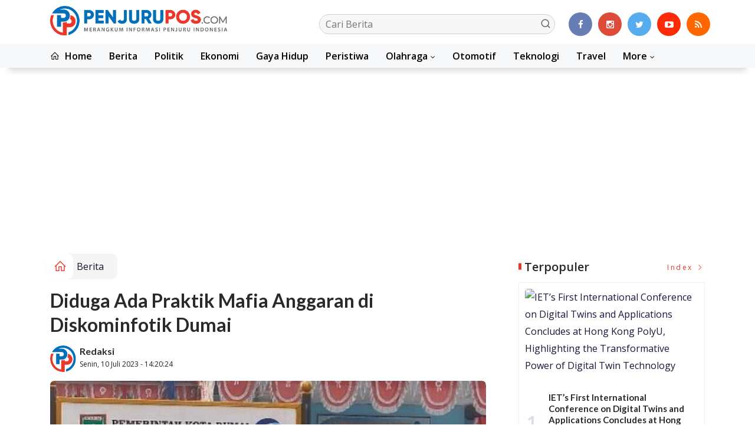

--- FILE ---
content_type: text/html; charset=UTF-8
request_url: https://penjurupos.com/diduga-ada-praktik-mafia-anggaran-di-diskominfotik-dumai/
body_size: 12841
content:
<!DOCTYPE html>
<!--[if IE 9 ]>
<html class="ie ie9" lang="en-US">
   <![endif]-->
<html lang="id">
<head>
<meta charset="UTF-8">
<meta http-equiv="X-UA-Compatible" content="IE=edge">
<meta name="viewport" content="width=device-width, initial-scale=1">
<link rel="icon" type="image/png" href="https://penjurupos.com/ic/favicon-96x96.png" sizes="96x96" />
<link rel="icon" type="image/svg+xml" href="https://penjurupos.com/ic/favicon.svg" />
<link rel="shortcut icon" href="https://penjurupos.com/ic/favicon.ico" />
<link rel="apple-touch-icon" sizes="180x180" href="https://penjurupos.com/ic/apple-touch-icon.png" />
<link rel="manifest" href="https://penjurupos.com/ic/site.webmanifest" />
<meta name="msapplication-TileColor" content="#000">
<meta name="theme-color" content="#000">

<meta name="robots" content="index,follow" />
<meta name="googlebot-news" content="index,follow" />
<meta name="googlebot" content="index,follow" />
<meta name="language" content="id" />
<meta name="geo.country" content="id" />
<meta http-equiv="content-language" content="In-Id" />
<meta name="geo.placename" content="Indonesia" />
<title itemprop="name">Diduga Ada Praktik Mafia Anggaran di Diskominfotik Dumai</title>
<meta name="description" content="" itemprop="description">
<meta content="" itemprop="headline" />
<meta content="https://penjurupos.com/detail/31268/diduga-ada-praktik-mafia-anggaran-di-diskominfotik-dumai" itemprop="url" />
<meta name="keywords" content="Diduga Ada Praktik Mafia Anggaran di Diskominfotik Dumai" itemprop="keywords">
<link rel="alternate" type="application/rss+xml" title="penjurupos.com Rss" href="https://penjurupos.com/sitemap.xml" />
<!-- Facebook -->
<meta property="fb:app_id" content="187960271237149" />
<meta property="article:author" content="https://www.facebook.com/Penjurupos.com" />
<meta property="article:publisher" content="https://www.facebook.com/Penjurupos.com" />
<meta property="og:type" content="article" />
<meta property="og:site_name" content="penjurupos.com" />
 <meta property="og:url" content="https://penjurupos.com/detail/31268/diduga-ada-praktik-mafia-anggaran-di-diskominfotik-dumai">
<meta property="og:title" content="Diduga Ada Praktik Mafia Anggaran di Diskominfotik Dumai" />
<meta property="og:description" content="" />
<meta name="thumbnailUrl" content="https://penjurupos.com/wp-content/uploads/2023/07/27956644478-img_20230710_125347.jpg" itemprop="thumbnailUrl" />
<meta property="og:image" content="https://penjurupos.com/wp-content/uploads/2023/07/27956644478-img_20230710_125347.jpg">
<meta property="og:image:type" content="image/jpeg" />
<meta property="og:image:width" content="650" />
<meta property="og:image:height" content="366" />

<!-- Twitter Card data -->
<meta name="twitter:card" content="summary_large_image">
<meta name="twitter:site" content="https://www.twitter.com/Penjurupos.com">
<meta name="twitter:creator" content="https://www.twitter.com/Penjurupos.com">
<meta name="twitter:title" content="Diduga Ada Praktik Mafia Anggaran di Diskominfotik Dumai">
<meta name="twitter:description" content="">
<meta name="twitter:image" content="https://penjurupos.com/wp-content/uploads/2023/07/27956644478-img_20230710_125347.jpg">
<meta name="twitter:image:alt" content="Diduga Ada Praktik Mafia Anggaran di Diskominfotik Dumai">
<link rel="amphtml" href="https://penjurupos.com/amp/31268/diduga-ada-praktik-mafia-anggaran-di-diskominfotik-dumai">
<link rel="canonical" href="https://penjurupos.com/detail/31268/diduga-ada-praktik-mafia-anggaran-di-diskominfotik-dumai" />
<script type="application/ld+json">
                {
                    "@context": "https://schema.org",
                    "@type": "WebPage",
                    "headline": "Diduga Ada Praktik Mafia Anggaran di Diskominfotik Dumai",
                    "url": "https://penjurupos.com/detail/31268/diduga-ada-praktik-mafia-anggaran-di-diskominfotik-dumai",
                    "datePublished": "2023-07-10T14:20:24+07:00",
                    "image": "https://penjurupos.com/wp-content/uploads/2023/07/27956644478-img_20230710_125347.jpg",
                    "thumbnailUrl" : "https://penjurupos.com/wp-content/uploads/2023/07/27956644478-img_20230710_125347.jpg"
                }
</script>
<script type="application/ld+json">
{
  "@context": "http://schema.org",
  "@type": "NewsArticle",
  "mainEntityOfPage": {
    "@type": "WebPage",
    "@id": "https://penjurupos.com/detail/31268/diduga-ada-praktik-mafia-anggaran-di-diskominfotik-dumai"
  },
  "headline": "Diduga Ada Praktik Mafia Anggaran di Diskominfotik Dumai",
  "image": {
    "@type": "ImageObject",
    "url": "https://penjurupos.com/wp-content/uploads/2023/07/27956644478-img_20230710_125347.jpg",
    "height": 800,
    "width": 800
  },
  "datePublished": "2023-07-10T14:20:24+07:00",
  "dateModified": "<2023-07-10T14:20:24+07:00",
  "author": {
    "@type": "Person",
    "name": "Redaksi",
    "url": "https://penjurupos.com/penulis/redaksi"
  },
   "publisher": {
    "@type": "Organization",
    "name": "penjurupos.com",
    "logo": {
      "@type": "ImageObject",
      "url": "https://penjurupos.com/tema/img/logoampv2.png",
      "width": 300,
      "height": 32
    }
  },
  "description": "DUMAI - Senin (10/7/2023), Dugaan praktik mafia anggaran di Dinas Komunikasi, Informatika dan Statistik (Diskominfotik) Kota Dum"
}
</script>
<script type="application/ld+json">
                {
                    "@context": "https://schema.org",
                    "@type": "BreadcrumbList",
                    "itemListElement":
                    [
                        {
                            "@type": "ListItem",
                            "position": 1,
                            "item":
                            {
                                "@id": "https://penjurupos.com/",
                                "name": "Home"
                            }
                        },
                        {
                            "@type": "ListItem",
                            "position": 2,
                            "item":
                            {
                                "@id": "https://penjurupos.com/kanal/berita",
                                "name": "Berita"
                            }
                        }
                    ]
                }
</script>
<script type='text/javascript' src='https://platform-api.sharethis.com/js/sharethis.js#property=63198dbcabecf600135ed568&product=sop' async='async'></script>
  <!-- Stylesheets-->
   <link rel="stylesheet" href="https://penjurupos.com/tema2023/css/bootstrap.css" type="text/css" media="all" />
   <link rel="stylesheet" href="https://penjurupos.com/tema2023/css/stylev18.css" type="text/css" media="all" />
   <link rel="stylesheet" href="https://penjurupos.com/tema2023/css/responsivev15.css" type="text/css" media="all" />
   <link rel="stylesheet" href="https://penjurupos.com/tema2023/css/main.css" type="text/css" media="all" />
    
<script async src="https://pagead2.googlesyndication.com/pagead/js/adsbygoogle.js?client=ca-pub-3184418017087001"
     crossorigin="anonymous"></script>


<!-- Google tag (gtag.js) -->
<script async src="https://www.googletagmanager.com/gtag/js?id=G-5LH4XVP0PW"></script>
<script>
  window.dataLayer = window.dataLayer || [];
  function gtag(){dataLayer.push(arguments);}
  gtag('js', new Date());

  gtag('config', 'G-5LH4XVP0PW');
</script> 


</head>

<body class="mobile_nav_class jl-has-sidebar">


  <div class="options_layout_wrapper jl_radius jl_none_box_styles jl_border_radiuss">
    <div class="options_layout_container full_layout_enable_front">
      <!-- Start header -->


      <header class="header-wraper jl_header_magazine_style two_header_top_style header_layout_style5_custom headcus5_custom">

  

             
        <div class="header_main_wrapper header_style_cus5_opt">

          <div class="container jl_header_5container">
            <div class="row header-main-position">
              <div class="col-md-12 logo-position-top">
                <div class="logo_position_wrapper">
                  <div class="logo_position_table">
                    
                    <!-- begin logo -->
                    <a class="logo_link" href="https://penjurupos.com/">
                      <img class="logo_black" src="https://penjurupos.com/tema2023/img/logo.png" alt="Logo penjurupos.com" />
                    </a>
                    <!-- end logo -->

                    <div class="social_icon_header personal_header_layout">
<div class="gmr-search">
                            <form class="gmr-searchform searchform" action="https://penjurupos.com/read/pencarian" method="post">
                                <input type="text" name="q" id="s" placeholder="Cari Berita">
                                <button type="submit" class="gmr-search-submit"><svg xmlns="http://www.w3.org/2000/svg" xmlns:xlink="http://www.w3.org/1999/xlink" aria-hidden="true" role="img" width="1em" height="1em" preserveAspectRatio="xMidYMid meet" viewBox="0 0 24 24"><g fill="none" stroke="currentColor" stroke-width="2" stroke-linecap="round" stroke-linejoin="round"><circle cx="11" cy="11" r="8"></circle><path d="M21 21l-4.35-4.35"></path></g></svg></button>
                            </form>
                        </div>

</div>

                   

                     
                   
                    <div class="jl_header_link_subscribe">
                       
                      <div class="search_header_menu jl_menu_bottom hidden-lg">
                        <div class="menu_mobile_icons2 icon-bar">
                            <i></i>
                        </div>
                        
                      </div>
                      <div class="search_header_wrapper jl_menu_search search_form_menu_personal_click hidden-lg"><i class="fa fa-search"></i>
                      </div>
                      
                      <div class="menu_mobile_share_wrapper">
                              <ul class="social-icons-list-widget icons_about_widget_display">
 <li><a href="https://www.facebook.com/Penjurupos.com" class="facebook" target="_blank"><i class="fa fa-facebook"></i></a></li>
<li><a href="https://www.instagram.com/Penjurupos.com" class="google_plus" target="_blank"><i class="fa fa-instagram"></i></a></li>
<li><a class="twitter" href="https://www.twitter.com/Penjurupos.com" target="_blank"><i class="fa fa-twitter"></i></a></li>
<li><a class="youtube" href="https://www.youtube.com/channel/Penjurupos.com" target="_blank"><i class="fa fa-youtube-play"></i></a>
                      </li>
<li><a href="https://penjurupos.com/rss" class="rss" target="_blank"><i class="fa fa-rss"></i></a>
                                       </li>
                                      
                                    </ul>
                           </div>

                    </div>
                  </div>
                </div>
              </div>
            </div>
          </div>
        </div>
        <!-- Start Main menu -->
        <div class="jl_blank_nav"></div>
        <div id="menu_wrapper" class="menu_wrapper  jl_menu_sticky jl_stick ">
          <div class="container">
            <div class="row">
              <div class="main_menu col-md-12">
                <!-- main menu -->
                <div class="menu-primary-container navigation_wrapper">
                  <ul id="mainmenu" class="jl_main_menu">
                              <li class="menu-item"> <a href="https://penjurupos.com/"><i class="la la-home"></i> Home</a>
                                
                              </li>
                                         <li>
                        <a href="https://penjurupos.com/kanal/berita">Berita</a>
                    </li>
                         <li>
                        <a href="https://penjurupos.com/kanal/politik">Politik</a>
                    </li>
                         <li>
                        <a href="https://penjurupos.com/kanal/ekonomi">Ekonomi</a>
                    </li>
                         <li>
                        <a href="https://penjurupos.com/kanal/gaya-hidup">Gaya Hidup</a>
                    </li>
                         <li>
                        <a href="https://penjurupos.com/kanal/peristiwa">Peristiwa</a>
                    </li>
                                 <li class="menu-item menu-item-has-children">
                            <a href="https://penjurupos.com/kanal/olahraga">Olahraga</a>
                       <ul class="sub-menu">
                                                     <li><a href="https://penjurupos.com/kanalsub/pekanbaru">Pekanbaru</a></li>
                                                          <li><a href="https://penjurupos.com/kanalsub/kampar">Kampar</a></li>
                                                          <li><a href="https://penjurupos.com/kanalsub/pelalawan">Pelalawan</a></li>
                                                          <li><a href="https://penjurupos.com/kanalsub/siak">Siak</a></li>
                                                          <li><a href="https://penjurupos.com/kanalsub/bengkalis">Bengkalis</a></li>
                                                          <li><a href="https://penjurupos.com/kanalsub/dumai">Dumai</a></li>
                                                          <li><a href="https://penjurupos.com/kanalsub/rohul">Rohul</a></li>
                                                          <li><a href="https://penjurupos.com/kanalsub/rohil">Rohil</a></li>
                                                          <li><a href="https://penjurupos.com/kanalsub/inhu">Inhu</a></li>
                                                          <li><a href="https://penjurupos.com/kanalsub/inhil">Inhil</a></li>
                                                          <li><a href="https://penjurupos.com/kanalsub/kuansing">Kuansing</a></li>
                                                          <li><a href="https://penjurupos.com/kanalsub/meranti">Meranti</a></li>
                                                      </ul>
                    </li>

                         <li>
                        <a href="https://penjurupos.com/kanal/otomotif">Otomotif</a>
                    </li>
                         <li>
                        <a href="https://penjurupos.com/kanal/teknologi">Teknologi</a>
                    </li>
                         <li>
                        <a href="https://penjurupos.com/kanal/travel">Travel</a>
                    </li>
             
  
                             <li class="menu-item menu-item-has-children">
                        <a href="#">More</a>
                          <ul class="sub-menu">
                                                    <li>
                                
                                    <a href="https://penjurupos.com/kanal/daerah">Daerah</a>
                                    
                            </li>
                                                        <li>
                                
                                    <a href="https://penjurupos.com/kanal/video">Video</a>
                                    
                            </li>
                                                        <li>
                                
                                    <a href="https://penjurupos.com/kanal/advertorial">Advertorial</a>
                                    
                            </li>
                                                        <li>
                                
                                    <a href="https://penjurupos.com/kanal/media-outreach-newswire">Media OutReach Newswire</a>
                                    
                            </li>
                            <li><a href="https://penjurupos.com/read/foto">Galeri Foto</a></li>
<li><a href="https://penjurupos.com/read/advertorial">Advertorial</a></li>
<li><a href="https://penjurupos.com/read/editor">Rekomendasi</a></li>
<li><a href="https://penjurupos.com/read/popular">Terpopuler</a></li>
<li><a href="https://penjurupos.com/read/indeks">Indeks </a></li>
</ul></li>        


                           </ul>
                </div>
                <!-- end main menu -->
              </div>
            </div>
          </div>
          
        </div>

         <div class="header__scroll hidden-lg">
    <div class="header__scroll__slide">
        <div class="header__scroll__wrap">
            <a href="https://penjurupos.com/"><i class="la la-home"></i> Home</a>
                                                                            
                                
                                    <a href="https://penjurupos.com/kanal/berita">Berita</a>
                                    
                           
                                                       
                                
                                    <a href="https://penjurupos.com/kanal/politik">Politik</a>
                                    
                           
                                                       
                                
                                    <a href="https://penjurupos.com/kanal/ekonomi">Ekonomi</a>
                                    
                           
                                                       
                                
                                    <a href="https://penjurupos.com/kanal/gaya-hidup">Gaya Hidup</a>
                                    
                           
                                                       
                                
                                    <a href="https://penjurupos.com/kanal/peristiwa">Peristiwa</a>
                                    
                           
                                                       
                                
                                    <a href="https://penjurupos.com/kanal/olahraga">Olahraga</a>
                                    
                           
                                                       
                                
                                    <a href="https://penjurupos.com/kanal/otomotif">Otomotif</a>
                                    
                           
                                                       
                                
                                    <a href="https://penjurupos.com/kanal/teknologi">Teknologi</a>
                                    
                           
                                                       
                                
                                    <a href="https://penjurupos.com/kanal/travel">Travel</a>
                                    
                           
                                                       
                                
                                    <a href="https://penjurupos.com/kanal/daerah">Daerah</a>
                                    
                           
                                                       
                                
                                    <a href="https://penjurupos.com/kanal/video">Video</a>
                                    
                           
                                                       
                                
                                    <a href="https://penjurupos.com/kanal/advertorial">Advertorial</a>
                                    
                           
                                                       
                                
                                    <a href="https://penjurupos.com/kanal/media-outreach-newswire">Media OutReach Newswire</a>
                                    
                           
                                                         
<a href="https://penjurupos.com/read/advertorial">Advertorial</a>
<a href="https://penjurupos.com/read/editor">Pilihan Editor</a>
<a href="https://penjurupos.com/read/popular">Terpopuler</a>
<a href="https://penjurupos.com/read/indeks">Indeks </a>
      
            
            
        </div>
    </div>
</div>
                
        
      </header>

      <!-- end header -->
      <div id="content_nav" class="jl_mobile_nav_wrapper">
        <div id="nav" class="jl_mobile_nav_inner">
          <div class="menu_mobile_icons mobile_close_icons closed_menu"><span class="jl_close_wapper"><span class="jl_close_1"></span><span class="jl_close_2"></span></span>
          </div>
          <ul id="mobile_menu_slide" class="menu_moble_slide">
 <li class="menu-item"> <a href="https://penjurupos.com/">Home</a>
                          
                              </li>
                                           <li>
                        <a href="https://penjurupos.com/kanal/berita">Berita</a>
                    </li>
                         <li>
                        <a href="https://penjurupos.com/kanal/politik">Politik</a>
                    </li>
                         <li>
                        <a href="https://penjurupos.com/kanal/ekonomi">Ekonomi</a>
                    </li>
                         <li>
                        <a href="https://penjurupos.com/kanal/gaya-hidup">Gaya Hidup</a>
                    </li>
                         <li>
                        <a href="https://penjurupos.com/kanal/peristiwa">Peristiwa</a>
                    </li>
                                 <li class="menu-item menu-item-has-children">
                            <a href="https://penjurupos.com/kanal/olahraga">Olahraga</a>
                       <ul class="sub-menu">
                                                     <li><a href="https://penjurupos.com/kanalsub/pekanbaru">Pekanbaru<span class="border-menu"></span></a></li>
                                                          <li><a href="https://penjurupos.com/kanalsub/kampar">Kampar<span class="border-menu"></span></a></li>
                                                          <li><a href="https://penjurupos.com/kanalsub/pelalawan">Pelalawan<span class="border-menu"></span></a></li>
                                                          <li><a href="https://penjurupos.com/kanalsub/siak">Siak<span class="border-menu"></span></a></li>
                                                          <li><a href="https://penjurupos.com/kanalsub/bengkalis">Bengkalis<span class="border-menu"></span></a></li>
                                                          <li><a href="https://penjurupos.com/kanalsub/dumai">Dumai<span class="border-menu"></span></a></li>
                                                          <li><a href="https://penjurupos.com/kanalsub/rohul">Rohul<span class="border-menu"></span></a></li>
                                                          <li><a href="https://penjurupos.com/kanalsub/rohil">Rohil<span class="border-menu"></span></a></li>
                                                          <li><a href="https://penjurupos.com/kanalsub/inhu">Inhu<span class="border-menu"></span></a></li>
                                                          <li><a href="https://penjurupos.com/kanalsub/inhil">Inhil<span class="border-menu"></span></a></li>
                                                          <li><a href="https://penjurupos.com/kanalsub/kuansing">Kuansing<span class="border-menu"></span></a></li>
                                                          <li><a href="https://penjurupos.com/kanalsub/meranti">Meranti<span class="border-menu"></span></a></li>
                                                      </ul>
                    </li>

                         <li>
                        <a href="https://penjurupos.com/kanal/otomotif">Otomotif</a>
                    </li>
                         <li>
                        <a href="https://penjurupos.com/kanal/teknologi">Teknologi</a>
                    </li>
                         <li>
                        <a href="https://penjurupos.com/kanal/travel">Travel</a>
                    </li>
             
 <li class="menu-item menu-item-has-children">
                        <a href="#">More</a>
                          <ul class="sub-menu">
                                                    <li>
                                
                                    <a href="https://penjurupos.com/kanal/daerah">Daerah</a>
                                    
                            </li>
                                                        <li>
                                
                                    <a href="https://penjurupos.com/kanal/video">Video</a>
                                    
                            </li>
                                                        <li>
                                
                                    <a href="https://penjurupos.com/kanal/advertorial">Advertorial</a>
                                    
                            </li>
                                                        <li>
                                
                                    <a href="https://penjurupos.com/kanal/media-outreach-newswire">Media OutReach Newswire</a>
                                    
                            </li>
                            <li><a href="https://penjurupos.com/read/advertorial">Advertorial</a></li> 
<li><a href="https://penjurupos.com/read/foto">Galeri Foto</a></li>                           
<li><a href="https://penjurupos.com/read/editor">Rekomendasi</a></li>
<li><a href="https://penjurupos.com/read/popular">Terpopuler</a></li>


<li><a href="https://penjurupos.com/read/indeks">Indeks </a></li>
</ul></li>                   
                           </ul>
<span class="jl_none_space"></span>
          <div id="disto_about_us_widget-2" class="widget jellywp_about_us_widget">
            <div class="widget_jl_wrapper about_widget_content">
              <div class="jellywp_about_us_widget_wrapper">
                <div class="social_icons_widget">
                  <ul class="social-icons-list-widget icons_about_widget_display">
                             
  <li><a href="https://www.facebook.com/Penjurupos.com" class="facebook" target="_blank"><i class="fa fa-facebook"></i></a></li>
<li><a href="https://www.instagram.com/Penjurupos.com" class="google_plus" target="_blank"><i class="fa fa-instagram"></i></a></li>
<li><a class="twitter" href="https://www.twitter.com/Penjurupos.com" target="_blank"><i class="fa fa-twitter"></i></a></li>
<li><a class="youtube" href="https://www.youtube.com/channel/Penjurupos.com" target="_blank"><i class="fa fa-youtube-play"></i></a>
                      </li>
<li><a href="https://penjurupos.com/rss" class="rss" target="_blank"><i class="fa fa-rss"></i></a>
</li>                              
                             
                           </ul>
                </div>
              </div> <span class="jl_none_space"></span>
            </div>
          </div>
        </div>
      </div>
      <div class="search_form_menu_personal">
        <div class="menu_mobile_large_close"><span class="jl_close_wapper search_form_menu_personal_click"><span class="jl_close_1"></span><span class="jl_close_2"></span></span>
        </div>
        <form action="https://penjurupos.com/read/pencarian" method="post" class="searchform_theme">
               <input type="text" placeholder="Pencarian..." value="" name="q" class="search_btn" />
               <button type="submit" class="button"><i class="fa fa-search"></i>
               </button>
            </form>
      </div>
      <div class="mobile_menu_overlay"></div>
<section id="content_main" class="clearfix jl_spost">
    <div class="container">
        <div class="row main_content">
            <div class="col-md-8 loop-large-post jl-h-content">
                <div class="widget_container content_page">
                    <!-- start post -->

                       
   <ol class="breadcrumb breadcrumb-fill2 mb-15ku">
        <li><a href="https://penjurupos.com/"><i class="la la-home"></i></a></li>
        <li><a href="https://penjurupos.com/kanal/berita">Berita</a></li> 
                </ol>
          <div class="post-2808 post type-post status-publish format-standard has-post-thumbnail hentry category-business tag-gaming tag-morning tag-relaxing" id="post-2808">
                        <div class="single_section_content box blog_large_post_style">
                            <div class="jl_single_style2">
    <div class="single_post_entry_content single_bellow_left_align jl_top_single_title jl_top_title_feature">
                                                         <h1 class="single_post_title_main">
            Diduga Ada Praktik Mafia Anggaran di Diskominfotik Dumai  </h1>
                                                                
                                    <span class="single-post-meta-wrapper">

        
  <div class="row">
<div class="col-md-12 col-xs-12">
<div class="auth">
<div class="author-info">
                                    <div class="author-avatar">
                                      <a href="https://penjurupos.com/penulis/redaksi"><img src="https://penjurupos.com/assets/user/82943323086IMG_20241204_102118.png" width="50" height="50" alt="Redaksi" class="avatar avatar-50 wp-user-avatar wp-user-avatar-50 alignnone photo" /></a>                                    </div>
                                    <div class="author-description">
                                        <h5><a href="https://penjurupos.com/penulis/redaksi" title="Redaksi" rel="author">Redaksi</a></h5>
                                        <p>
                                          Senin, 10 Juli 2023 - 14:20:24</p>

                                    </div>
                                </div>
                            </div>
</div>

</div>                           
                                   </div>
                                  
            <div class="single_content_header jl_single_feature_below">
               <div id="kepala">
            <div class="image-post-thumbx jlsingle-title-above">
                
                 
                <img width="100%" src="https://penjurupos.com/wp-content/uploads/2023/07/27956644478-img_20230710_125347.jpg" alt="Diduga Ada Praktik Mafia Anggaran di Diskominfotik Dumai"/>
            </div>
                
        </div>
        <div class="caption"><small>Dok Istimewa </small></div> 
                </div>
            </div>                            
            
            <div class="post_content">
                 <div class="shareku mb-15">
   
<div class="sharethis-inline-share-buttons"></div>
  <div class="clearfix"></div>
</div> 

<div class="endmark">
  <p style="text-align: justify;">DUMAI - Senin (10/7/2023), Dugaan praktik mafia anggaran di Dinas Komunikasi, Informatika dan Statistik (Diskominfotik) Kota Dumai harus 'dituntaskan'.</p>
<p style="text-align: justify;">Hal tersebut disampaikan Wakil Ketua Bidang Kerjasama dan Hubungan Antar Lembaga, Serikat Media Siber Indonesia (SMSI), Iskandar Zulkarnain saat berbincang-bincang sesama rekan media beberapa waktu lalu.</p>
<p style="text-align: justify;">"Praktik mafia anggaran di Diskominfotik Dumai itu harus dituntaskan, harus diusut, karena dari tahun ke tahun tampaknya ada yang 'main-main'," ujar Iskandar.</p>

       
             <div id="section_terkait">
<ul id="list-section_terkait">
    <li>
  <strong style="color: #ea3729;font-size: 18px;">Baca Juga <i class="la la-angle-right"></i></strong> <a href="https://penjurupos.com/detail/60837/dukung-kelancaran-pembangunan-polda-riau-dan-masyarakat-doa-bersama-renovasi-jembatan-merah-putih" title="Dukung Kelancaran Pembangunan, Polda Riau dan Masyarakat Doa Bersama Renovasi Jembatan Merah Putih">Dukung Kelancaran Pembangunan, Polda Riau dan Masyarakat Doa Bersama Renovasi Jembatan Merah Putih</a>
</li>


  </ul>
</div>
                                                  
                      



<p style="text-align: justify;">Dijelaskannya, pejabat di Diskominfotik Dumai sebelumnya bahkan sudah mengakui adanya kelebihan dana, lalu akan diberikan kepada rekan-rekan media yang aktif di lapangan.</p>
<p style="text-align: justify;">"Pertanyaan kita, apa parameter aktifnya? Lalu berapa yang didapatkan? Bukannya di sini ada indikasi 'main-main'?," tanyanya.</p>
<p style="text-align: justify;">Menurutnya, kebijakan yang diambil harus memiliki aturan yang telah dibuat oleh pemerintah Kota Dumai. "Jangan malah membuat kebijakan baru yang justru menyebabkan kekisruhan," tegasnya.</p>
<p style="text-align: justify;">Dikatakannya juga, kekisruhan ini tidak akan terjadi apabila aturan main yang sudah ditetapkan dijalankan sebagaimana mestinya.</p>
<p style="text-align: justify;">"Jangan ada main mata, oh yang ini karena kedekatan dapat sekian, yang lain hanya sekian, parahnya lagi, tidak sesuai dengan persyaratan," jelasnya.</p>
<p style="text-align: justify;">Rekan-rekan media, lanjut Iskandar, jika Diskominfotik Dumai berlaku fair, tentunya akan menerima dengan lapang dada. "Tapi kalau ada yang dapat 10, lalu ada yang cuma dapat 5, itu bagaimana ceritanya?," bebernya.</p>
<p style="text-align: justify;">Dia meminta, pejabat Diskominfotik Dumai yang bertanggung jawab dengan dana anggaran publikasi harus diperiksa, karena ada dugaan praktik mafia anggaran.</p>
<p style="text-align: justify;">"Indikasinya ke situ (praktik mafia anggaran, red), harus diperiksa, mengapa ada yang bisa dapat lebih, dan ada yang cuma rata-rata, apa karena ada titipan?," pungkasnya.***</p>
<p style="text-align: justify;">Sumber : Wahanriau
Editor: Redaksi</p>
<p style="text-align: justify;"><em><strong>Note : Artikel ini sudah memiliki hak jawab dari Diskominfotik Dumai dengan Judul <a href="https://penjurupos.com/tidak-ada-mafia-di-diskominfotiksan-dumai/" target="_blank" rel="noopener">”Tidak Ada Mafia di Diskominfotiksan Dumai”</a></strong></em></p>
&nbsp;</p>


<div class="clearfix mt-15"></div>

  

     
    <div class="clearfix mt-15"></div>
 

                                                                                               
      
    </div>                                                                                                                             
                                
                                                              
                                                           
      <div class="clearfix"></div>                    

 <div class="shareku mb-15 mt-15">
   
<div class="sharethis-inline-share-buttons"></div>
  <div class="clearfix"></div>
</div>
  <header class="details-header">
                                           
                                            <div class="element-block" align="center">
                                                <div class="entry-meta">
                                                    <span class="entry-date">
                                                      </span> 
                                                    
                                                </div>
                                                 
                                                
                                            </div><div class="clearfix"></div>
                                             </header>   
                                             <div class="clearfix"></div>
                            </div>
                                                        <div class="clearfix"></div>
         

              <span class="jl_none_space"></span>    
                          
   <div class="clearfix"></div>
    <div class="section-title mt-15">
                        <h4 class="title"><div class="tb-line"></div> <span>Rekomendasi</span></h4>
                        
                        <a class="see-all-btn float-sm-end" href="https://penjurupos.com/read/editor">Index <i class="la la-angle-right"></i></a>
                    </div>
<div class="clearfix"></div>
<div class="widgetx"> 
                                

<div>
    <div id="panel-4212-2-1-3" class="so-panel widget widget_disto_recent_large_slider_widgets jl_widget_slider panel-last-child" data-index="8">
                                       <div class="slider_widget_post jelly_loading_pro">
                                          
                                                                                     <div class="editors__item slick-slide" data-slick-index="1" aria-hidden="true" style="width: 236px;" tabindex="-1" role="option" aria-describedby="slick-slide21">
                <div class="editors__img">
                  <a href="https://penjurupos.com/detail/60799/atlet-muaythai-kota-dumai-borong-13-emas-dan-2-perak-di-dumai-muaythai-open-2026" tabindex="-1">
                    <img src="https://media.8mediatech.com/gambar/12946519371-img_20260127_132846.jpg" alt="Atlet Muaythai Kota Dumai Borong 13 Emas dan 2 Perak di Dumai Muaythai Open 2026">
                  </a>
                </div>
                <div class="editors__box">
                 
                  <h2 class="editors__title">
                    <a href="https://penjurupos.com/detail/60799/atlet-muaythai-kota-dumai-borong-13-emas-dan-2-perak-di-dumai-muaythai-open-2026" class="editors__link" tabindex="-1">Atlet Muaythai Kota Dumai Borong 13 Emas dan 2 Perak di Dumai Muaythai Open 2026</a>
                  </h2>
                  <date class="editors__date"><i class="fa fa-clock-o"></i> Selasa, 27 Januari 2026</date>
                </div>
              </div>
                                         
                                            <div class="editors__item slick-slide" data-slick-index="1" aria-hidden="true" style="width: 236px;" tabindex="-1" role="option" aria-describedby="slick-slide21">
                <div class="editors__img">
                  <a href="https://penjurupos.com/detail/60753/exhibition-muaythai-dumai-2026-resmi-dibuka-pertandingkan-10-kelas" tabindex="-1">
                    <img src="https://media.8mediatech.com/gambar/86521763590-img_20260124_121709.jpg" alt="Exhibition Muaythai Dumai 2026 Resmi Dibuka, Pertandingkan 10 Kelas">
                  </a>
                </div>
                <div class="editors__box">
                 
                  <h2 class="editors__title">
                    <a href="https://penjurupos.com/detail/60753/exhibition-muaythai-dumai-2026-resmi-dibuka-pertandingkan-10-kelas" class="editors__link" tabindex="-1">Exhibition Muaythai Dumai 2026 Resmi Dibuka, Pertandingkan 10 Kelas</a>
                  </h2>
                  <date class="editors__date"><i class="fa fa-clock-o"></i> Sabtu, 24 Januari 2026</date>
                </div>
              </div>
                                         
                                            <div class="editors__item slick-slide" data-slick-index="1" aria-hidden="true" style="width: 236px;" tabindex="-1" role="option" aria-describedby="slick-slide21">
                <div class="editors__img">
                  <a href="https://penjurupos.com/detail/60727/polisi-bongkar-jual-beli-satwa-dilindungi-di-riau-owa-dijual-rp-10-juta" tabindex="-1">
                    <img src="https://media.8mediatech.com/gambar/37696534033-img_20260123_091628.jpg" alt="Polisi Bongkar Jual Beli Satwa Dilindungi di Riau, Owa Dijual Rp 10 Juta">
                  </a>
                </div>
                <div class="editors__box">
                 
                  <h2 class="editors__title">
                    <a href="https://penjurupos.com/detail/60727/polisi-bongkar-jual-beli-satwa-dilindungi-di-riau-owa-dijual-rp-10-juta" class="editors__link" tabindex="-1">Polisi Bongkar Jual Beli Satwa Dilindungi di Riau, Owa Dijual Rp 10 Juta</a>
                  </h2>
                  <date class="editors__date"><i class="fa fa-clock-o"></i> Jumat, 23 Januari 2026</date>
                </div>
              </div>
                                         
                                            <div class="editors__item slick-slide" data-slick-index="1" aria-hidden="true" style="width: 236px;" tabindex="-1" role="option" aria-describedby="slick-slide21">
                <div class="editors__img">
                  <a href="https://penjurupos.com/detail/60602/curi-sepeda-dari-gudang-warga-pria-33-tahun-dibekuk-polsek-dumai-timur" tabindex="-1">
                    <img src="https://media.8mediatech.com/gambar/96760265364-img_20260116_214357.jpg" alt="Curi Sepeda dari Gudang Warga, Pria 33 Tahun Dibekuk Polsek Dumai Timur">
                  </a>
                </div>
                <div class="editors__box">
                 
                  <h2 class="editors__title">
                    <a href="https://penjurupos.com/detail/60602/curi-sepeda-dari-gudang-warga-pria-33-tahun-dibekuk-polsek-dumai-timur" class="editors__link" tabindex="-1">Curi Sepeda dari Gudang Warga, Pria 33 Tahun Dibekuk Polsek Dumai Timur</a>
                  </h2>
                  <date class="editors__date"><i class="fa fa-clock-o"></i> Jumat, 16 Januari 2026</date>
                </div>
              </div>
                                         
                                            <div class="editors__item slick-slide" data-slick-index="1" aria-hidden="true" style="width: 236px;" tabindex="-1" role="option" aria-describedby="slick-slide21">
                <div class="editors__img">
                  <a href="https://penjurupos.com/detail/60427/kenda-guntara-bersama-22-community-dumai-salurkan-bantuan-untuk-korban-puting-beliung-di-mundam" tabindex="-1">
                    <img src="https://media.8mediatech.com/gambar/31953629697-img_20260107_182830.jpg" alt="Kenda Guntara Bersama 22 Community Dumai Salurkan Bantuan untuk Korban Puting Beliung di Mundam">
                  </a>
                </div>
                <div class="editors__box">
                 
                  <h2 class="editors__title">
                    <a href="https://penjurupos.com/detail/60427/kenda-guntara-bersama-22-community-dumai-salurkan-bantuan-untuk-korban-puting-beliung-di-mundam" class="editors__link" tabindex="-1">Kenda Guntara Bersama 22 Community Dumai Salurkan Bantuan untuk Korban Puting Beliung di Mundam</a>
                  </h2>
                  <date class="editors__date"><i class="fa fa-clock-o"></i> Rabu, 07 Januari 2026</date>
                </div>
              </div>
                                         
                                            <div class="editors__item slick-slide" data-slick-index="1" aria-hidden="true" style="width: 236px;" tabindex="-1" role="option" aria-describedby="slick-slide21">
                <div class="editors__img">
                  <a href="https://penjurupos.com/detail/60403/dufest-idaman-2025-jadi-etalase-umkm-binaan-kilang-pertamina-dumai-raup-penjualan-rp69-juta" tabindex="-1">
                    <img src="https://media.8mediatech.com/gambar/91070719759-img_20260106_211152.jpg" alt="Dufest Idaman 2025 Jadi Etalase UMKM, Binaan Kilang Pertamina Dumai Raup Penjualan Rp69 Juta">
                  </a>
                </div>
                <div class="editors__box">
                 
                  <h2 class="editors__title">
                    <a href="https://penjurupos.com/detail/60403/dufest-idaman-2025-jadi-etalase-umkm-binaan-kilang-pertamina-dumai-raup-penjualan-rp69-juta" class="editors__link" tabindex="-1">Dufest Idaman 2025 Jadi Etalase UMKM, Binaan Kilang Pertamina Dumai Raup Penjualan Rp69 Juta</a>
                  </h2>
                  <date class="editors__date"><i class="fa fa-clock-o"></i> Selasa, 06 Januari 2026</date>
                </div>
              </div>
                                         
                                            
                                         

                                       

                                       </div> <span class="jl_none_space"></span>
                                    </div>
     <div class="clearfix"></div>                                                                                                
</div></div>
        <div class="related-posts2">                                                
                            
   
      <div class="abu">                                                 
                       <div id="fb-root"></div>
<script async defer crossorigin="anonymous" src="https://connect.facebook.net/id_ID/sdk.js#xfbml=1&version=v12.0" nonce="nbFfvHk6"></script>     

                                                 
              <div class="fb-comments" data-href="https://penjurupos.com/detail/31268/diduga-ada-praktik-mafia-anggaran-di-diskominfotik-dumai" data-width="" data-numposts="5"></div>     
              </div>  </div>             
                            
 <div class="section-title mt-15">
                        <h4 class="title"><div class="tb-line"></div> <span>Berita Lainnya</span></h4>
                        
                        <a class="see-all-btn float-sm-end" href="https://penjurupos.com/read/indeks">Index <i class="la la-angle-right"></i></a>
                    </div>
<div class="clearfix mt-15"></div>
<div class="related-postsv">



<div class="post_list_medium_widget jl_nonav_margin page_builder_listpost jelly_homepage_builder jl-post-block-72529155">
                                                                       <div class="blog_list_post_style">
                                          <div class="image-post-thumb featured-thumbnail home_page_builder_thumbnial">
                                             <div class="jl_img_container"> <span class="image_grid_header_absolute" style="background-image: url('https://media.8mediatech.com/gambar/53349272850-img_20260128_181404.jpg')"></span>
                                                <a href="https://penjurupos.com/detail/60835/bersama-kodam-xixtt-pwi-riau-dorong-profesionalitas-jaga-stabilitas-dan-keutuhan-nkri" class="link_grid_header_absolute"></a>
                                             </div>
                                          </div>
                                          <div class="post-entry-content"> <h4 class="meta-category-small"><a class="berita" href="https://penjurupos.com/kanal/berita">Berita</a></h4>  
                                             <h1 class="image-post-title"><a href="https://penjurupos.com/detail/60835/bersama-kodam-xixtt-pwi-riau-dorong-profesionalitas-jaga-stabilitas-dan-keutuhan-nkri">
                                                      Bersama Kodam XIX/TT, PWI Riau Dorong Profesionalitas Jaga Stabilitas dan Keutuhan NKRI</a>
                                                   </h1>
                                             <span class="post-meta meta-main-img auto_image_with_date"><span class="post-date"><i class="fa fa-clock-o"></i>Rabu, 28 Januari 2026 - 18:14:18 WIB</span></span>      
                                             <div class="large_post_content">
                                                
                                             </div>
                                          </div>
                                       </div>
                                                                          <div class="blog_list_post_style">
                                          <div class="image-post-thumb featured-thumbnail home_page_builder_thumbnial">
                                             <div class="jl_img_container"> <span class="image_grid_header_absolute" style="background-image: url('https://media.8mediatech.com/gambar/58071823016-img_20260128_153624.jpg')"></span>
                                                <a href="https://penjurupos.com/detail/60831/babinsa-kodim-0320-dumai-turun-langsung-tangani-karhutla-di-dumai-barat" class="link_grid_header_absolute"></a>
                                             </div>
                                          </div>
                                          <div class="post-entry-content"> <h4 class="meta-category-small"><a class="berita" href="https://penjurupos.com/kanal/berita">Berita</a></h4>  
                                             <h1 class="image-post-title"><a href="https://penjurupos.com/detail/60831/babinsa-kodim-0320-dumai-turun-langsung-tangani-karhutla-di-dumai-barat">
                                                      Babinsa Kodim 0320 Dumai Turun Langsung Tangani Karhutla di Dumai Barat</a>
                                                   </h1>
                                             <span class="post-meta meta-main-img auto_image_with_date"><span class="post-date"><i class="fa fa-clock-o"></i>Rabu, 28 Januari 2026 - 15:39:51 WIB</span></span>      
                                             <div class="large_post_content">
                                                
                                             </div>
                                          </div>
                                       </div>
                                                                          <div class="blog_list_post_style">
                                          <div class="image-post-thumb featured-thumbnail home_page_builder_thumbnial">
                                             <div class="jl_img_container"> <span class="image_grid_header_absolute" style="background-image: url('https://media.8mediatech.com/gambar/23974342742-img_20260128_150428.jpg')"></span>
                                                <a href="https://penjurupos.com/detail/60828/babinsa-sungai-sembilan-bersinergi-dengan-pt-pgn-jaga-keamanan-wilayah-lubuk-gaung" class="link_grid_header_absolute"></a>
                                             </div>
                                          </div>
                                          <div class="post-entry-content"> <h4 class="meta-category-small"><a class="berita" href="https://penjurupos.com/kanal/berita">Berita</a></h4>  
                                             <h1 class="image-post-title"><a href="https://penjurupos.com/detail/60828/babinsa-sungai-sembilan-bersinergi-dengan-pt-pgn-jaga-keamanan-wilayah-lubuk-gaung">
                                                      Babinsa Sungai Sembilan Bersinergi dengan PT PGN Jaga Keamanan Wilayah Lubuk Gaung</a>
                                                   </h1>
                                             <span class="post-meta meta-main-img auto_image_with_date"><span class="post-date"><i class="fa fa-clock-o"></i>Rabu, 28 Januari 2026 - 15:04:39 WIB</span></span>      
                                             <div class="large_post_content">
                                                
                                             </div>
                                          </div>
                                       </div>
                                                                          <div class="blog_list_post_style">
                                          <div class="image-post-thumb featured-thumbnail home_page_builder_thumbnial">
                                             <div class="jl_img_container"> <span class="image_grid_header_absolute" style="background-image: url('https://media.8mediatech.com/gambar/31340096034-img_20260128_125005.jpg')"></span>
                                                <a href="https://penjurupos.com/detail/60817/pendampingan-karya-nyata-babinsa-mundam-warga-diajak-produktifkan-lahan-pekarangan" class="link_grid_header_absolute"></a>
                                             </div>
                                          </div>
                                          <div class="post-entry-content"> <h4 class="meta-category-small"><a class="berita" href="https://penjurupos.com/kanal/berita">Berita</a></h4>  
                                             <h1 class="image-post-title"><a href="https://penjurupos.com/detail/60817/pendampingan-karya-nyata-babinsa-mundam-warga-diajak-produktifkan-lahan-pekarangan">
                                                      Pendampingan Karya Nyata Babinsa Mundam, Warga Diajak Produktifkan Lahan Pekarangan</a>
                                                   </h1>
                                             <span class="post-meta meta-main-img auto_image_with_date"><span class="post-date"><i class="fa fa-clock-o"></i>Rabu, 28 Januari 2026 - 12:50:23 WIB</span></span>      
                                             <div class="large_post_content">
                                                
                                             </div>
                                          </div>
                                       </div>
                                                                          <div class="blog_list_post_style">
                                          <div class="image-post-thumb featured-thumbnail home_page_builder_thumbnial">
                                             <div class="jl_img_container"> <span class="image_grid_header_absolute" style="background-image: url('https://media.8mediatech.com/gambar/5423784222-img_20260128_111002.jpg')"></span>
                                                <a href="https://penjurupos.com/detail/60816/sinergi-tni-dan-pertamina-hulu-rokan-patroli-keamanan-jalur-pipa-minyak-di-dumai" class="link_grid_header_absolute"></a>
                                             </div>
                                          </div>
                                          <div class="post-entry-content"> <h4 class="meta-category-small"><a class="berita" href="https://penjurupos.com/kanal/berita">Berita</a></h4>  
                                             <h1 class="image-post-title"><a href="https://penjurupos.com/detail/60816/sinergi-tni-dan-pertamina-hulu-rokan-patroli-keamanan-jalur-pipa-minyak-di-dumai">
                                                      Sinergi TNI dan Pertamina Hulu Rokan, Patroli Keamanan Jalur Pipa Minyak di Dumai</a>
                                                   </h1>
                                             <span class="post-meta meta-main-img auto_image_with_date"><span class="post-date"><i class="fa fa-clock-o"></i>Rabu, 28 Januari 2026 - 11:10:12 WIB</span></span>      
                                             <div class="large_post_content">
                                                
                                             </div>
                                          </div>
                                       </div>
                                    
</div>

                            </div>
                                     
  
                                </div>
                    </div>
                    <!-- end post -->
                    <div class="brack_space"></div>
                </div>
            </div>

                
<!-- start sidebar -->
            <div class="col-md-4" id="sidebar">
    <div class="section-title">
                        <h4 class="title">Terpopuler</h4>
                        <span class="line"></span>
                        <a class="see-all-btn float-sm-end" href="https://penjurupos.com/read/popular">Index <i class="la la-angle-right"></i></a>
                    </div>
<div class="clearfix"></div>           
              <div class="widget abu">



<div class="box jl_grid_layout1 mb-15 blog_grid_post_style post-4761 post type-post status-publish format-standard has-post-thumbnail hentry category-sports">
    <div class="post_grid_content_wrapper">
                <div class="image-post-thumb">
            <a href="https://penjurupos.com/detail/60839/iets-first-international-conference-on-digital-twins-and-applications-concludes-at-hong-kong-polyu-highlighting-the-transformative-power-of-digital-twin-technology" class="link_image featured-thumbnail" title="IET’s First International Conference on Digital Twins and Applications Concludes at Hong Kong PolyU, Highlighting the Transformative Power of Digital Twin Technology">
                <img src="https://release.media-outreach.com/release.php/Images/Thumb/400x0/727078/727078-IET-Master-Logo-RGB-jpg-4.jpeg" class="attachment-disto_large_feature_image size-disto_large_feature_image wp-post-image" alt="IET’s First International Conference on Digital Twins and Applications Concludes at Hong Kong PolyU, Highlighting the Transformative Power of Digital Twin Technology" />                <div class="background_over_image"></div>
            </a>
                                      
        </div><div class="clearfix"></div>
               <div class="most__item">
            <div class="most__number">1</div>
            <div class="most__right">
               
                     <h2 class="most__title"> <a href="https://penjurupos.com/detail/60839/iets-first-international-conference-on-digital-twins-and-applications-concludes-at-hong-kong-polyu-highlighting-the-transformative-power-of-digital-twin-technology">IET’s First International Conference on Digital Twins and Applications Concludes at Hong Kong PolyU, Highlighting the Transformative Power of Digital Twin Technology</a></h2>
                    <span class="post-metax meta-main-img auto_image_with_date">                             <span class="post-date">
                     </span></span>

                
            </div>
        </div>
    </div>
</div><div class="clearfix"></div>
  <div class="most__wrap">
   
<div class="most__item">
            <div class="most__number">2</div>
            <div class="most__right">
               
                    <h2 class="most__title"> <a href="https://penjurupos.com/detail/60838/hkcert-releases-hong-kong-cybersecurity-outlook-2026---security-incidents-hit-record-high-with-27-annual-increase">HKCERT Releases "Hong Kong Cybersecurity Outlook 2026"   Security Incidents Hit Record High with 27% Annual Increase</a></h2>
                    <span class="post-metax meta-main-img auto_image_with_date">                             <span class="post-date">
                    </span></span>

                
            </div>
        </div>


  
<div class="most__item">
            <div class="most__number">3</div>
            <div class="most__right">
               
                    <h2 class="most__title"> <a href="https://penjurupos.com/detail/60837/dukung-kelancaran-pembangunan-polda-riau-dan-masyarakat-doa-bersama-renovasi-jembatan-merah-putih">Dukung Kelancaran Pembangunan, Polda Riau dan Masyarakat Doa Bersama Renovasi Jembatan Merah Putih</a></h2>
                    <span class="post-metax meta-main-img auto_image_with_date">                             <span class="post-date">
                    </span></span>

                
            </div>
        </div>


  
<div class="most__item">
            <div class="most__number">4</div>
            <div class="most__right">
               
                    <h2 class="most__title"> <a href="https://penjurupos.com/detail/60836/kampanyekan-budaya-kerja-aman-dengan-cara-kreatif-kilang-pertamina-dumai-laksanakan-slp-40">Kampanyekan Budaya Kerja Aman dengan Cara Kreatif, Kilang Pertamina Dumai Laksanakan SLP 4.0</a></h2>
                    <span class="post-metax meta-main-img auto_image_with_date">                             <span class="post-date">
                    </span></span>

                
            </div>
        </div>


  
<div class="most__item">
            <div class="most__number">5</div>
            <div class="most__right">
               
                    <h2 class="most__title"> <a href="https://penjurupos.com/detail/60835/bersama-kodam-xixtt-pwi-riau-dorong-profesionalitas-jaga-stabilitas-dan-keutuhan-nkri">Bersama Kodam XIX/TT, PWI Riau Dorong Profesionalitas Jaga Stabilitas dan Keutuhan NKRI</a></h2>
                    <span class="post-metax meta-main-img auto_image_with_date">                             <span class="post-date">
                    </span></span>

                
            </div>
        </div>


  
  </div>

              </div>

             
             

           
              
              
              <div class="clearfix"></div> 

 <div class="clearfix"></div> 
          <div class="section-title">
                        <h4 class="title">Terkini</h4>
                        <span class="line"></span>
                        <a class="see-all-btn float-sm-end" href="https://penjurupos.com/read/indeks">Index <i class="la la-angle-right"></i></a>
                    </div>
<div class="clearfix"></div> 
              <div class="widget abu">
     

<div class="box jl_grid_layout1 mb-15 blog_grid_post_style post-4761 post type-post status-publish format-standard has-post-thumbnail hentry category-sports">
    <div class="post_grid_content_wrapper">
                <div class="image-post-thumb">
            <a href="https://penjurupos.com/detail/60839/iets-first-international-conference-on-digital-twins-and-applications-concludes-at-hong-kong-polyu-highlighting-the-transformative-power-of-digital-twin-technology" class="link_image featured-thumbnail" title="IET’s First International Conference on Digital Twins and Applications Concludes at Hong Kong PolyU, Highlighting the Transformative Power of Digital Twin Technology">
                <img src="https://release.media-outreach.com/release.php/Images/Thumb/400x0/727078/727078-IET-Master-Logo-RGB-jpg-4.jpeg" class="attachment-disto_large_feature_image size-disto_large_feature_image wp-post-image" alt="IET’s First International Conference on Digital Twins and Applications Concludes at Hong Kong PolyU, Highlighting the Transformative Power of Digital Twin Technology" />                <div class="background_over_image"></div>
            </a>
                                      
        </div>
                <div class="post-entry-content">
            <div class="post-entry-content-wrapper">
                <div class="large_post_content">                    
                    <h5 class="image-post-title"><a href="https://penjurupos.com/detail/60839/iets-first-international-conference-on-digital-twins-and-applications-concludes-at-hong-kong-polyu-highlighting-the-transformative-power-of-digital-twin-technology">
                            IET’s First International Conference on Digital Twins and Applications Concludes at Hong Kong PolyU, Highlighting the Transformative Power of Digital Twin Technology</a></h5>
                    <span class="jl_post_meta"><span class="post-date"><i class="fa fa-clock-o"></i>28 Januari 2026</span></span>                </div>
            </div>
        </div>
    </div>
</div>
<ul class="feature-post-list recent-post-widget">
   
<li>
                       <a href="https://penjurupos.com/detail/60838/hkcert-releases-hong-kong-cybersecurity-outlook-2026---security-incidents-hit-record-high-with-27-annual-increase" class="jl_small_format feature-image-link image_post featured-thumbnail" title="HKCERT Releases "Hong Kong Cybersecurity Outlook 2026"   Security Incidents Hit Record High with 27% Annual Increase">
                                                      <img width="120" height="120" src="https://release.media-outreach.com/release.php/Images/Thumb/400x0/727246/727246-Screenshot-2026-01-28-at-.png" class="attachment-disto_small_feature size-disto_small_feature wp-post-image" alt="HKCERT Releases "Hong Kong Cybersecurity Outlook 2026"   Security Incidents Hit Record High with 27% Annual Increase" />
                                                      <div class="background_over_image"></div>
                                                   </a>  
                        <div class="item-details">
                          <h3 class="feature-post-title"><a href="https://penjurupos.com/detail/60838/hkcert-releases-hong-kong-cybersecurity-outlook-2026---security-incidents-hit-record-high-with-27-annual-increase">
                HKCERT Releases "Hong Kong Cybersecurity Outlook 2026"   Security Incidents Hit Record High with 27% Annual Increase</a></h3>
                          <span class="post-meta meta-main-img auto_image_with_date">                             <span class="post-date"><i class="fa fa-clock-o"></i> 28 Januari 2026</span></span>
                        </div>
                      </li>


  
<li>
                       <a href="https://penjurupos.com/detail/60837/dukung-kelancaran-pembangunan-polda-riau-dan-masyarakat-doa-bersama-renovasi-jembatan-merah-putih" class="jl_small_format feature-image-link image_post featured-thumbnail" title="Dukung Kelancaran Pembangunan, Polda Riau dan Masyarakat Doa Bersama Renovasi Jembatan Merah Putih">
                                                      <img width="120" height="120" src="https://media.8mediatech.com/gambar/94221891773-img_20260128_195054.jpg" class="attachment-disto_small_feature size-disto_small_feature wp-post-image" alt="Dukung Kelancaran Pembangunan, Polda Riau dan Masyarakat Doa Bersama Renovasi Jembatan Merah Putih" />
                                                      <div class="background_over_image"></div>
                                                   </a>  
                        <div class="item-details">
                          <h3 class="feature-post-title"><a href="https://penjurupos.com/detail/60837/dukung-kelancaran-pembangunan-polda-riau-dan-masyarakat-doa-bersama-renovasi-jembatan-merah-putih">
                Dukung Kelancaran Pembangunan, Polda Riau dan Masyarakat Doa Bersama Renovasi Jembatan Merah Putih</a></h3>
                          <span class="post-meta meta-main-img auto_image_with_date">                             <span class="post-date"><i class="fa fa-clock-o"></i> 28 Januari 2026</span></span>
                        </div>
                      </li>


  
<li>
                       <a href="https://penjurupos.com/detail/60836/kampanyekan-budaya-kerja-aman-dengan-cara-kreatif-kilang-pertamina-dumai-laksanakan-slp-40" class="jl_small_format feature-image-link image_post featured-thumbnail" title="Kampanyekan Budaya Kerja Aman dengan Cara Kreatif, Kilang Pertamina Dumai Laksanakan SLP 4.0">
                                                      <img width="120" height="120" src="https://media.8mediatech.com/gambar/83410596224-img_20260128_191427.jpg" class="attachment-disto_small_feature size-disto_small_feature wp-post-image" alt="Kampanyekan Budaya Kerja Aman dengan Cara Kreatif, Kilang Pertamina Dumai Laksanakan SLP 4.0" />
                                                      <div class="background_over_image"></div>
                                                   </a>  
                        <div class="item-details">
                          <h3 class="feature-post-title"><a href="https://penjurupos.com/detail/60836/kampanyekan-budaya-kerja-aman-dengan-cara-kreatif-kilang-pertamina-dumai-laksanakan-slp-40">
                Kampanyekan Budaya Kerja Aman dengan Cara Kreatif, Kilang Pertamina Dumai Laksanakan SLP 4.0</a></h3>
                          <span class="post-meta meta-main-img auto_image_with_date">                             <span class="post-date"><i class="fa fa-clock-o"></i> 28 Januari 2026</span></span>
                        </div>
                      </li>


  
<li>
                       <a href="https://penjurupos.com/detail/60835/bersama-kodam-xixtt-pwi-riau-dorong-profesionalitas-jaga-stabilitas-dan-keutuhan-nkri" class="jl_small_format feature-image-link image_post featured-thumbnail" title="Bersama Kodam XIX/TT, PWI Riau Dorong Profesionalitas Jaga Stabilitas dan Keutuhan NKRI">
                                                      <img width="120" height="120" src="https://media.8mediatech.com/gambar/53349272850-img_20260128_181404.jpg" class="attachment-disto_small_feature size-disto_small_feature wp-post-image" alt="Bersama Kodam XIX/TT, PWI Riau Dorong Profesionalitas Jaga Stabilitas dan Keutuhan NKRI" />
                                                      <div class="background_over_image"></div>
                                                   </a>  
                        <div class="item-details">
                          <h3 class="feature-post-title"><a href="https://penjurupos.com/detail/60835/bersama-kodam-xixtt-pwi-riau-dorong-profesionalitas-jaga-stabilitas-dan-keutuhan-nkri">
                Bersama Kodam XIX/TT, PWI Riau Dorong Profesionalitas Jaga Stabilitas dan Keutuhan NKRI</a></h3>
                          <span class="post-meta meta-main-img auto_image_with_date">                             <span class="post-date"><i class="fa fa-clock-o"></i> 28 Januari 2026</span></span>
                        </div>
                      </li>


  


  </ul> 

              </div>
              </div>
            </div>
            <!-- end sidebar -->
            </div>
                    </div>
</section>
<!-- end content -->
 <!-- Start footer -->
          <footer id="footer-container" class=" enable_footer_columns_dark">
           
            <div class="footer-bottom enable_footer_copyright_dark">
               <div class="container">
                  <div class="row">
              
     
 <div class="col-md-12 text-center aku mt5">

    <div class="col-md-12 text-center">
    <div class="col-md-12 mt-15"><b>Kantor Redaksi</b></div>
    Gedung Penjuru Media  Jalan Sukajadi No 241  Kelurahan Sukajadi, Kecamatan Dumai Kota, Kota Dumai <script async src="https://pagead2.googlesyndication.com/pagead/js/adsbygoogle.js?client=ca-pub-3184418017087001"
     crossorigin="anonymous"></script>


<!-- Google tag (gtag.js) -->
<script async src="https://www.googletagmanager.com/gtag/js?id=G-5LH4XVP0PW"></script>
<script>
  window.dataLayer = window.dataLayer || [];
  function gtag(){dataLayer.push(arguments);}
  gtag('js', new Date());

  gtag('config', 'G-5LH4XVP0PW');
</script> <br>
Email : redaksi.penjurupos@gmail.com </div>
 <div class="col-md-12 text-center mt-15 mb-15">
  <a href="https://penjurupos.com/"> <img width="225" src="https://penjurupos.com/tema2023/img/logo.png" alt="Logo penjurupos.com" /></a>
                      </div>
<a href="https://penjurupos.com/read/tentangkami">Tentang Kami</a>
<a href="https://penjurupos.com/read/redaksi">Redaksi</a>
<a href="https://penjurupos.com/read/pedomanmediasiber">Pedoman Media Siber</a>
<a href="https://penjurupos.com/read/kodeetik">Kode Etik Jurnalistik</a>
<a href="https://penjurupos.com/read/disclaimer">Disclaimer</a>
<a href="https://penjurupos.com/read/infoiklan">Info Iklan</a>
<a href="https://penjurupos.com/read/kontak">Kontak Kami</a>
                       <div class="clearfix"></div>


                     </div>

                     <div class="col-md-12 mt5  copas"><b>Follow Us</b></div>
                
 <div class="col-md-12 text-center mt-15">

                     <div class="col-md-12 text-center">
 <ul class="social-icons-list-widget icons_about_widget_display">
<li><a href="https://www.facebook.com/Penjurupos.com" class="facebook" target="_blank"><i class="fa fa-facebook"></i></a></li>
<li><a href="https://www.instagram.com/Penjurupos.com" class="google_plus" target="_blank"><i class="fa fa-instagram"></i></a></li>
<li><a class="twitter" href="https://www.twitter.com/Penjurupos.com" target="_blank"><i class="fa fa-twitter"></i></a></li>
<li><a class="youtube" href="https://www.youtube.com/channel/Penjurupos.com" target="_blank"><i class="fa fa-youtube-play"></i></a>
                      </li>
                                       
                                      
                                      
                                      
                                      
                                       <li><a href="https://penjurupos.com/rss" class="rss" target="_blank"><i class="fa fa-rss"></i></a>
                                       </li>
                                    </ul><br><br>
                      </div>
                  </div>   
                      <div class="col-md-12 cop">© Copyright 2024 Penjurupos.com - Merangkum Informasi Penjuru Indonesia. All Rights Reserved</div>
                   
                   
                    

                      <div class="col-md-12 text-center mt-15">

</div> 

                       
                  </div>
               </div>
            </div>
         </footer>
         <!-- End footer -->
      </div>
   </div>
      <div id="go-top"><a href="#go-top"><i class="fa fa-angle-up"></i></a>
   </div>
   <script src="https://penjurupos.com/tema2023/js/jquery.js"></script>
   <script src="https://penjurupos.com/tema2023/js/fluidvids.js"></script>
   <script src="https://penjurupos.com/tema2023/js/infinitescroll.js"></script>
   <script src="https://penjurupos.com/tema2023/js/justified.js"></script>
   <script src="https://penjurupos.com/tema2023/js/slick.js"></script>
   <script src="https://penjurupos.com/tema2023/js/theia-sticky-sidebar.js"></script>
   <script src="https://penjurupos.com/tema2023/js/aos.js"></script>
   <script src="https://penjurupos.com/tema2023/js/bwlJqueryNewsTicker.min.js"></script>
<script src="https://penjurupos.com/tema2023/js/custom.js"></script>

    
<!-- Google tag (gtag.js) -->
<script async src="https://www.googletagmanager.com/gtag/js?id=G-5LH4XVP0PW"></script>
<script>
  window.dataLayer = window.dataLayer || [];
  function gtag(){dataLayer.push(arguments);}
  gtag('js', new Date());

  gtag('config', 'G-5LH4XVP0PW');
</script>

</body>

</html>

--- FILE ---
content_type: text/html; charset=utf-8
request_url: https://www.google.com/recaptcha/api2/aframe
body_size: 251
content:
<!DOCTYPE HTML><html><head><meta http-equiv="content-type" content="text/html; charset=UTF-8"></head><body><script nonce="UbiDQImfAF1zdnGZaqWxCw">/** Anti-fraud and anti-abuse applications only. See google.com/recaptcha */ try{var clients={'sodar':'https://pagead2.googlesyndication.com/pagead/sodar?'};window.addEventListener("message",function(a){try{if(a.source===window.parent){var b=JSON.parse(a.data);var c=clients[b['id']];if(c){var d=document.createElement('img');d.src=c+b['params']+'&rc='+(localStorage.getItem("rc::a")?sessionStorage.getItem("rc::b"):"");window.document.body.appendChild(d);sessionStorage.setItem("rc::e",parseInt(sessionStorage.getItem("rc::e")||0)+1);localStorage.setItem("rc::h",'1769648583653');}}}catch(b){}});window.parent.postMessage("_grecaptcha_ready", "*");}catch(b){}</script></body></html>

--- FILE ---
content_type: text/css
request_url: https://penjurupos.com/tema2023/css/stylev18.css
body_size: 129831
content:
:root {
  --main-color: #000D39;
  --secondary-color: #E12127;
  --heading-color: #000D39;
  --paragraph-color: #555555;
}

.title-holder2 {
    position: relative;
    font-size: 18px;
    padding: 0 0 10px;
    border-bottom: 2px solid #d7cc24;
    display: -webkit-flex;
    display: -ms-flexbox;
    display: flex;
    -webkit-align-items: flex-start;
    -ms-flex-align: start;
    align-items: flex-start;
    margin-bottom: 10px;
}
.title-holder2 h3 {
    font-size: 21px;
    margin-right: 20px;
    -webkit-flex: 0 0 auto;
    -ms-flex: 0 0 auto;
    flex: 0 0 auto;
    float: left;
    margin: 0 20px 0 0;
}
.title-holder2::after {
    content: '';
    display: block;
    width: 83px;
    height: 4px;
    background: #007dbe;
    position: absolute;
    bottom: -3px;
    left: 0;
}
body {
    font-family: Arial, Helvetica, sans-serif;
    overflow-x: hidden;
    background-color:#fafafa;
    width: 100%;
    -webkit-text-size-adjust: 100%;
    -ms-text-size-adjust: 100%;
    -webkit-font-smoothing: antialiased;
    -moz-osx-font-smoothing: grayscale;
    text-rendering: optimizeSpeed;
    

}
html,
body {
    -moz-osx-font-smoothing: grayscale;
}
body,
p {
    font-size: 16px;
    line-height: 1.85;
    font-weight: 400;
    color: #252323;
}
p iframe {
    margin-bottom: 0px;
}
iframe {
    margin-bottom: 10px !important;
    -webkit-border-radius: 5px;
    -moz-border-radius: 5px;
    -ms-border-radius: 5px;
    -o-border-radius: 5px;
    border-radius: 5px;
}
h1 a,
h2 a,
h3 a,
h4 a,
h5 a,
h6 a,
a,
a:hover {
    color: #20123a;
    -webkit-transition: all 0.4s ease 0s;
    -moz-transition: all 0.4s ease 0s;
    -ms-transition: all 0.4s ease 0s;
    -o-transition: all 0.4s ease 0s;
    transition: all 0.4s ease 0s;
}
h1 a:hover,
h2 a:hover,
h3 a:hover,
h4 a:hover,
h5 a:hover,
h6 a:hover {
    text-decoration: none !important;
    color: #ea3729 !important;
}
h1 {
    font-size: 40px;
    line-height: 1.3;
    margin-bottom: 10px
}
h2 {
    font-size: 32px;
    line-height: 1.3;
    margin-bottom: 10px
}
h3 {
    font-size: 28px;
    line-height: 1.3;
    margin-bottom: 10px
}
h4 {
    font-size: 24px;
    line-height: 1.3;
    margin-bottom: 10px
}
h5 {
    font-size: 20px;
    line-height: 1.3;
    margin-bottom: 10px
}
h6 {
    font-size: 16px;
    line-height: 1.3;
    margin-bottom: 10px
}
.single-post-meta-wrapper .row {
    margin-bottom: 0px;
}
.mb-15{
    margin-bottom: 15px;
}
.mb-15ku{
    margin-bottom: 15px;
}
.mt-15{
    margin-top: 15px;
}
.mejs-container {
    position: absolute;
    bottom: 0px;
    width: 100%;
}
.embed_wrapper {
    margin: 30px 0px !important;
}
blockquote.quote_content {
    margin: 20px 0px !important;
    float: left;
    width: 100%;
}
h1,
h2,
h3,
h4,
h5,
h6,
h1 a,
h2 a,
h3 a,
h4 a,
h5 a,
h6 a {
    font-weight: 600;
    color: #2a2a2a;
}
.container {
    max-width: 1140px;
    width: 100%;
}

::selection {
    background-color: #ea3729;
    color: #FFF;
}
blockquote.quote_content {
    border-left: 3px solid;
    border-color: #ddd;
    padding: 0 18px;
    font-size: 18px;
    line-height: 28px;
    font-style: italic;
    color: #888;
}
blockquote {
    position: relative;
    margin-bottom: 30px;
    padding: 30px 50px 0px 50px;
    text-align: center;
    border-left: 0px solid #2c2c2c;
    float: left;
    width: 100%;
}
blockquote:before {
    font-family: Georgia, Arial, sans-serif;
    float: left;
    line-height: .51;
    content: "\201c";
    position: absolute;
    z-index: 0;
    margin: 0;
    left: 50%;
    transform: translateX(-50%) translateY(9px) rotate(1deg);
    color: #2d53fe;
    opacity: .13;
    font-size: 170px;
}
blockquote p {
    font-size: 23px !important;
    color: #2a2a2a;
    line-height: 1.6;
    font-weight: bold !important;
    letter-spacing: -0.03em;
}
blockquote cite {
    margin-top: 0px;
    font-style: normal;
    font-size: 15px;
    line-height: 1.2;
    display: block;
}
blockquote cite:before {
    content: "-";
    margin-right: 8px;
}
table {
    width: 100%;
    margin-bottom: 20px;
}
#gallery-1 img {
    border: 0px !important;
}
.dropcap_style {
    font-size: 60px;
    line-height: 73px;
    float: left;
    padding: 5px 10px;
    text-align: center;
    display: block;
    background-color: #0D1217;
    color: #fff;
    margin: 8px 15px 0 0;
    -webkit-border-radius: 2px;
    -moz-border-radius: 2px;
    border-radius: 2px;
}
a:hover {
    text-decoration: underline !important;
}
p img {
    margin-bottom: 0px !important;
}
img {
    vertical-align: middle;
    max-width: 100%;
    height: auto;
}
footer .widget ul {
    float: left;
    padding: 0px;
}
.flickr_badge_image {
    float: left;
    margin-right: 1.81818%;
    margin-bottom: 1.81818%;
    width: 32.12121%;
}
.admin-bar .menu_sticky.stick {
    top: 32px !important;
}
#flickr_badge_image3,
#flickr_badge_image6,
#flickr_badge_image9,
#flickr_badge_image12,
#flickr_badge_image15,
#flickr_badge_image18 {
    margin-right: 0px;
}
.flickr_badge_image img {
    width: 100%;
}
#sidebar select {
    width: 90%;
    font-size: 14px;
}
.wp-caption.alignnone {
    max-width: 100%;
}
.wp-caption {
    max-width: 100%;
    margin-bottom: 30px !important;
    padding: 0px;
    background: none;
    color: #2a2a2a;
    font-style: italic;
}
.wp-caption p {
    margin-bottom: 0px;
}
.wp-caption.alignleft {
    margin: 5px 30px 30px 0%;
}
.wp-caption.alignright {
    margin: 5px 0% 30px 30px;
}
.wp-caption img {
    border: 0 none;
    height: auto;
    margin: 0;
    max-width: 100%;
    padding: 0;
    width: auto;
}
.wp-caption p.wp-caption-text {
    font-style: normal;
    letter-spacing: -0.03em;
    font-weight: 300 !important;
    font-size: 14px !important;
    color: #888;
    line-height: 17px;
    margin: 8px 0 0;
}
.wp-caption-text {
    margin-top: 5px;
    font-style: italic;
    font-size: 0.923em;
    text-align: center;
    color: #b4b4b4;
}
.gallery-caption {
    visibility: visible;
    opacity: 1;
}
.bypostauthor {
    visibility: visible;
    opacity: 1;
}
a img.alignright {
    float: right;
    margin: 10px 0 30px 30px;
}
a img.alignnone {
    margin: 0px;
}
a img.alignleft {
    float: left;
    margin: 10px 30px 30px 0;
}
a img.aligncenter {
    display: block;
    margin-left: auto;
    margin-right: auto
}
.alignleft {
    display: block;
    float: left;
    margin: 5px 30px 30px 0 !important;
}
.alignright {
    display: block;
    float: right;
    margin: 5px 0 20px 20px !important;
}
.aligncenter {
    display: block;
    margin: auto;
}
.gallery-caption,
.entry-caption {
    font-style: italic;
    font-size: 12px;
    font-size: 0.857142857rem;
    line-height: 2;
    color: #757575;
}
.screen-reader-text {
    clip: rect(1px, 1px, 1px, 1px);
    position: absolute !important;
    height: 1px;
    width: 1px;
    overflow: hidden;
}
.screen-reader-text:focus {
    background-color: #f1f1f1;
    border-radius: 3px;
    box-shadow: 0 0 2px 2px rgba(0, 0, 0, 0.6);
    clip: auto !important;
    color: #21759b;
    display: block;
    font-size: 14px;
    font-size: 0.875rem;
    font-weight: bold;
    height: auto;
    left: 5px;
    line-height: normal;
    padding: 15px 23px 14px;
    text-decoration: none;
    top: 5px;
    width: auto;
    z-index: 100000;
}
.page_error_404 {
    text-align: center;
    margin-bottom: 150px;
}
.page_error_404 .link_home404 {
    height: 35px;
    font-size: 12px;
    letter-spacing: 1px;
    line-height: 35px;
    padding: 0 40px;
    color: #FFF;
    background: #000000;
    cursor: pointer;
    border: 0px;
    margin-bottom: 15px;
    margin-top: 20px;
    text-transform: uppercase;
    -webkit-transition: 0.5s;
    -moz-transition: 0.5s;
    transition: 0.5s;
    display: inline-block;
}
.page_error_404 .link_home404:hover {
    text-decoration: none !important;
    opacity: 0.9;
}
.page_error_404 h1 {
    font-size: 140px;
    line-height: 1.2;
    font-weight: 600;
    color: #2a2a2a;
}
.grid_no_margin {
    margin-top: -30px;
}
.jp-type-playlist {
    opacity: 0.7;
}
.breadcrumbs_options {
    font-size: 11px;
    color: #2a2a2a;
    font-weight: 400;
    float: left;
    width: 100%;
    text-transform: capitalize;
    letter-spacing: 0px;
}
.breadcrumbs_options a {
    color: #000 !important;
}
.breadcrumbs_options i {
    margin: 0px 5px;
}
.breadcrumbs_options a:hover {
    color: #ea3729;
    text-decoration: none !important;
}
.main_content {
    margin-bottom: 0px !important;
}
.content_single_page {
    margin-bottom: 50px !important;
    float: left;
    width: 100%;
    padding: 0px;
}
.content_single_page .single_section_comment #respond {
    padding: 25px 10px 10px 10px !important;
}
.content_single_page.page {
    margin-top: -7px;
    margin-bottom: 40px !important;
    width: 100%;
    display: inline-block;
    vertical-align: top;
    position: relative;
    background: transparent;
}
.content_single_page.page #respond {
    padding: 0px 0px 0px 0px;
    margin-bottom: 20px;
}
#content .content_single_page.page .woocommerce form{
    margin-top: 10px;
    margin-bottom:10px;
}
#content .content_single_page.page .woocommerce form a{
    font-size: 14px;
}
.tab-container, .tab-content{
    float: left;
    width: 100%;
}
#content .content_single_page.page form,
#content .content_single_page.page form .form-submit,
#content .content_single_page.page form #submit {
    margin-bottom: 0px;
}
.content_single_page.type-page .comments-area .comments-title,
.content_single_page.type-page .comment-respond .comment-reply-title {
    margin-top: 0px;
}
.content_single_page.type-page .single_section_comment {
    margin-top: 15px;
    padding: 0px;
}
.content_single_page.type-page .single_section_comment a {
    color: #222 !important;
}
.logged-in-as a {
    color: #222 !important;
}
.content_single_page .image-post-thumb {
    margin-bottom: 20px;
}
.content_single_page a,
.content_single_page a:hover {
    color: #ea3729;
}
.page-full {
    padding-bottom: 20px;
}
.page-full#content {
    width: 66.66666666666667% !important;
    float: none;
    margin-left: auto;
    margin-right: auto;
    padding-right: 15px;
    padding-left: 15px;
}
.content_page_padding {
    width: 100%;
    display: inline-block;
    vertical-align: top;
}
.assistive-text.section-heading {
    float: left;
    width: 100%;
    font-size: 20px;
    margin: 0px;
    line-height: 40px;
}
#comment-nav-below {
    float: left;
    width: 100%;
    margin-top: -25px;
    margin-bottom: 50px;
}
#comment-nav-below .nav-previous {
    float: left;
    margin: 0px 10px 0px 0px;
}
#comment-nav-below .nav-previous a,
#comment-nav-below .nav-next a {
    padding: 5px 12px;
    background: #f4f4f4;
    color: #2a2a2a;
    -webkit-border-radius: 5px;
    -moz-border-radius: 5px;
    border-radius: 5px;
    font-size: 13px;
}
#comment-nav-below .nav-previous a:hover,
#comment-nav-below .nav-next a:hover {
    text-decoration: none !important;
    opacity: 0.8;
}
#comment-nav-below .nav-next {
    float: left;
    margin: 0px;
}
#mainmenu li a i {
    margin-right: 5px;
}
/* black sections */

.jl_menu_lb {
    position: static !important;
    bottom: auto !important;
    background: #f74539 !important;
    color: #fff;
    width: auto !important;
    top: auto;
    display: inline-block !important;
    left: 0px;
    line-height: 1.2;
    margin-left: 5px;
    height: auto !important;
    font-size: 8px;
    padding: 3px 10px;
    -webkit-border-radius: 100px;
    -moz-border-radius: 100px;
    border-radius: 100px;
    letter-spacing: 0px !important;
}
.jl_menu_lb.jl_lb_blue {
    background: #222ddc !important;
}
.jl_menu_lb.jl_lb_yellow {
    background: #ffe500 !important;
    color: #2a2a2a;
}
/*-------------------------------------------------------------------------------------
black sections
-------------------------------------------------------------------------------------*/

.jl_header_top_feaure_post {
    float: left;
    width: 100%;
    padding: 50px 0px;
    background: #f3f3f3;
    border-bottom: 1px solid #e8e8e8;
}
.jl_header_top_feaure_post .row {
    margin-bottom: 0px;
}
.jl_header_top_feaure_post .jl_news_post_small_wrapper .header_top_post_image {
    position: absolute;
    top: 0px;
    right: 0px;
    bottom: 0px;
    left: 0px;
    height: 100%;
    width: 100%;
    background-size: cover;
    opacity: 1;
    backface-visibility: hidden;
    background-position: 50% center;
    -webkit-transition: .5s ease-in-out opacity, 0.5s transform ease-in-out;
    -webkit-transition: .5s ease-in-out opacity, 0.5s -webkit-transform ease-in-out;
    transition: .5s ease-in-out opacity, 0.5s -webkit-transform ease-in-out;
    transition: .5s ease-in-out opacity, 0.5s transform ease-in-out;
    transition: .5s ease-in-out opacity, 0.5s transform ease-in-out, 0.5s -webkit-transform ease-in-out;
}
.jl_header_top_feaure_post .jl_news_post_small_wrapper .header_grid_post {
    margin-bottom: 0px;
}
.jl_header_top_feaure_post .jl_news_post_small_wrapper .header_top_post_item {
    position: relative;
    float: left;
    width: 100%;
    padding-bottom: 70%;
    -webkit-border-radius: 5px;
    -moz-border-radius: 5px;
    border-radius: 5px;
    overflow: hidden;
}
.jl_header_top_feaure_post .jl_news_post_small_wrapper .header_top_post_item .link_grid_header_absolute {
    background: #000;
    opacity: 0.3;
}
.jl_header_top_feaure_post .jl_news_post_small_wrapper .header_top_post_item:hover .link_grid_header_absolute {
    opacity: 0.5;
}
.jl_header_top_feaure_post .jl_news_post_small_wrapper .header_top_post_item .item_caption {
    position: absolute;
    top: 20px;
    left: 20px;
    right: 20px;
    z-index: 2;
}
.jl_header_top_feaure_post .jl_news_post_small_wrapper .header_top_post_item .item_caption .meta-category-small {
    float: left;
    width: 100%;
    margin-bottom: 10px;
}
.jl_header_top_feaure_post .jl_news_post_small_wrapper .header_top_post_item .item_caption .meta-category-small a {
    margin: 0px !important;
    margin-right: 5px !important;
    float: left !important;
    background: #000;
    background-color: rgba(0, 0, 0, .7);
    height: auto;
    line-height: 10px;
    padding: 5px 11px 4px;
    color: #fff;
    -webkit-border-radius: 2px;
    -moz-border-radius: 2px;
    border-radius: 2px;
}
.jl_header_top_feaure_post .jl_news_post_small_wrapper .header_top_post_item .item_caption h4 {
    font-size: 22px;
}
.jl_header_top_feaure_post .jl_news_post_small_wrapper .header_top_post_item .item_caption h4 a {
    color: #fff;
}
.jl_header_top_feaure_post .jl_news_post_small_wrapper .header_top_post_item .item_caption h4 a:hover {
    color: #fff !important;
    opacity: 0.8;
}
.jl_header_top_feaure_post .jl_news_post_small_wrapper .header_top_post_item .post-meta-bot {
    position: absolute;
    bottom: 20px;
    left: 20px;
    right: 20px;
    color: #fff;
    font-size: 12px;
    z-index: 2;
}
.jl_header_top_feaure_post .jl_news_post_small_wrapper .header_top_post_item .post-meta-bot i {
    margin-right: 5px;
}
.jl_header_top_feaure_post .jl_news_post_small_wrapper .header_top_post_item .post-meta-bot a,
.jl_header_top_feaure_post .jl_news_post_small_wrapper .header_top_post_item .post-meta-bot .post-date {
    color: #fff !important;
}
.jl_header_top_feaure_post .header_tops_small_item {
    width: 50%;
    float: left;
    margin-top: 20px;
}
.jl_header_top_feaure_post .header_tops_small_item img {
    -webkit-border-radius: 5px;
    -moz-border-radius: 5px;
    border-radius: 5px;
}
.jl_header_top_feaure_post .header_tops_small_item.small_grid_2,
.jl_header_top_feaure_post .header_tops_small_item.small_grid_5,
.jl_header_top_feaure_post .header_tops_small_item.small_grid_8 {
    padding-right: 10px;
}
.jl_header_top_feaure_post .header_tops_small_item.small_grid_3,
.jl_header_top_feaure_post .header_tops_small_item.small_grid_6,
.jl_header_top_feaure_post .header_tops_small_item.small_grid_9 {
    padding-left: 10px;
}
.jl_header_top_feaure_post .header_tops_small_item .item_caption h4 {
    font-size: 15px;
    margin-bottom: 0px;
}
.jl_header_top_feaure_post .header_tops_small_item .item_caption h4 a {
    color: #2a2a2a;
}
.jlhome_carousel {
    background: #fbf2e0;
    margin-bottom: 50px;
    padding: 50px 0px 65px 0px;
}
.row.jl_home_carousel {
    margin-bottom: 0px !important;
}
.jl_car_home .jl_remove_m.row {
    margin-right: 0px;
    margin-left: 0px;
}

.jl_car_home .row {
    margin-bottom: 0px !important;
}
.jl_car_home .jl_remove_border .jl_car_wrapper .jl_car_img_front {
    -webkit-border-radius: 0px !important;
    -moz-border-radius: 0px !important;
    border-radius: 0px !important;
}
.jl_car_home .jl_remove_m .col-md-3 {
    padding-right: 0px;
    padding-left: 0px;
}
.jelly_homepage_builder.jl_car_home .jl_remove_m .post-entry-content {
    border-right: 0px solid #ddd !important;
}
.jl_car_home .homepage_builder_title {
    text-align: center;
    float: left;
    width: 100%;
}
.jl_car_home .homepage_builder_title h2 {
    float: left;
    width: 100%;
}
.jl_car_home .image-post-thumb {
    position: relative;
}
.jl_car_home .meta-category-small {
    position: absolute;
    top: 15px;
    left: 15px;
    margin: 0px !important;
}
.jl_car_home .meta-category-small a {
    margin: 0px 1px 0px 0px;
    color: #fff;
    font-weight: 400 !important;
    background: #ea3729;
    height: auto;
    line-height: 10px;
    padding: 7px 15px 7px;
    -webkit-border-radius: 5px;
    -moz-border-radius: 5px;
    border-radius: 5px;
}
.jl_car_home .car_style2 .post-entry-content {
    padding: 0px !important;
}
.jl_car_home .post-entry-content {
    float: left;
    width: 100%;
    padding: 20px 0px 0px 0px !important;
    border: 0px solid #e9ecef !important;
}
.jl_car_home .post-entry-content .image-post-title {
    margin-top: 0px;
    float: left;
    width: 100%;
}
.jl_car_home .image-post-title {
    font-size: 18px;
}
.jl_car_home .post-entry-content .post-meta {
    margin-top: 10px;
}
.jl_car_home .col-md-4 {
    padding-bottom: 15px;
    padding-left: 5px;
    padding-right: 5px;
}
.jl_car_home .jl_car_wrapper {
    float: left;
    width: 100%;
    position: relative;
}
.jl_car_home .car_style1 .slick-arrow {
    background: #fff;
    color: #2a2a2a;
}
.jl_car_home .post-entry-content .meta-category-small {
    display: none;
}
.jl_car_home .car_style2 .link_grid_header_absolute {
    opacity: .3 !important;
}
.jl_car_home .car_style2 .post-entry-content {
    position: absolute;
    top: 50%;
    background: none;
    left: 20%;
    right: 20%;
    transform: translateY(-50%);
    -webkit-transform: translateY(-50%);
    width: auto;
    padding: 0px;
    bottom: auto;
    text-align: center;
}
.jl_car_home .car_style2 .meta-category-small,
.jl_car_home .car_style2 .jl_post_type_icon {
    display: none;
}
.jl_car_home .car_style2 .post-entry-content .meta-category-small {
    display: block;
    position: relative;
    float: left;
    width: 100%;
    top: 0px;
    left: 0px;
    text-align: center;
    margin-bottom: 15px !important;
}
.jl_car_home .car_style2 .post-entry-content .meta-category-small a {
    float: none;
    display: inline-block;
    margin: 0px 2px;
}
.jl_car_home .car_style2 .image-post-title a,
.jl_car_home .car_style2 .image-post-title a:hover {
    color: #fff !important;
}
.jl_car_home .car_style2 .image-post-title a:hover {
    opacity: .8;
}
.jl_car_home .car_style2 .jl_post_meta span,
.jl_car_home .car_style2 .jl_post_meta span a {
    color: #fff;
}
.jl_car_home .car_style2 .jl_post_meta span a {
    float: none;
}
.jl_car_home .car_style2 .jl_post_meta span {
    float: none;
    display: inline-block;
}
.jl_car_home .car_style3 .post-entry-content {
    left: 0px !important;
    right: 0px !important;
    margin-top: 0;
    border-left: 0px solid #ddd !important;
    border-right: 0px solid #ddd !important;
    -webkit-flex: 1;
    -ms-flex: 1;
    flex: 1;
    height: auto;
    padding: 5px !important;
    background: transparent;
}
.jl_car_home .car_style3 .slick-track {
    display: -ms-flexbox;
    display: flex;
    -ms-flex-align: stretch;
    align-items: stretch;
}
.jl_car_home .car_style3 .col-md-3 {
    -webkit-flex: 1;
    -ms-flex: 1;
    flex: 1;
    height: auto;
}
.jl_car_home .car_style3 .jl_car_wrapper {
    display: -ms-flexbox;
    display: flex;
    -ms-flex-direction: column;
    flex-direction: column;
    height: 100%;
}
.jl_car_home .car_style3 .post-entry-content .image-post-title {
    text-align: center;
}
.jl_car_home .car_style3 .post-entry-content .jl_post_meta {
    text-align: center;
}
.jl_car_home .car_style3 .post-entry-content .jl_post_meta span {
    float: none;
    display: inline-block;
}
.jl_car_home .car_style3 .post-entry-content .jl_post_meta span a {
    float: none;
}
.jl_car_home .car_style3 .post-entry-content .jl_post_meta span img {
    display: none;
}
.jl_car_home .car_style3 .post-entry-content .meta-category-small {
    display: block;
    float: left;
    width: 100%;
    text-align: center;
    margin-bottom: 5px !important;
    position: relative;
    top: 0px;
    left: 0px;
}
.jl_car_home .car_style3 .post-entry-content .meta-category-small a {
    float: none;
    display: inline-block;
    margin: 0px 1px 0px 1px;
}
.jl_car_home .car_style3 .meta-category-small {
    display: none;
}
.jl_car_home .car_style4 .post-entry-content {
    position: absolute;
    bottom: 0px;
    left: 0px !important;
    right: 0px !important;
    background: linear-gradient(90deg,#000,transparent);
background: -webkit-linear-gradient(90deg,#000,transparent);
    padding-left: 15px !important;
    padding-right: 15px !important;
    padding-bottom: 25px !important;
}
.jl_car_home .car_style4 .post-entry-content .image-post-title a,
.jl_car_home .car_style4 .post-entry-content .image-post-title a:hover {
    color: #fff !important;
}
.jl_car_home .car_style4 .jl_post_meta span,
.jl_car_home .car_style4 .jl_post_meta span a {
    color: #fff;
}
.jl_car_home .car_style4 .link_grid_header_absolute {
    opacity: 1 !important;
    background: linear-gradient(to bottom, rgba(0, 0, 0, 0) 0%, rgba(0, 0, 0, 0) 45%, rgba(0, 0, 0, .65) 100%);
    transition: opacity .4s ease-in-out;
}
.jl_car_home .car_style4 .meta-category-small {
    display: none;
}
.jl_car_home .car_style4 .post-entry-content .meta-category-small {
    display: block;
    position: relative;
    top: auto;
    left: auto;
    margin-bottom: 5px !important;
    float: left;
    width: 100%;
}
.jl_car_home .car_style4 .post-entry-content .meta-category-small a {
    margin-right: 3px;
}
.jl_car_home .slick-arrow {
    color: #2a2a2a;
    background: #fff;
    cursor: pointer;
    z-index: 1;
    font-size: 16px;
    width: 40px;
    height: 40px;
    line-height: 40px;
    position: absolute;
    text-align: center;
    top: 50%;
    transform: translateY(-50%);
    -webkit-transform: translateY(-50%);
    -webkit-border-radius: 100px;
    -moz-border-radius: 100px;
    border-radius: 100px;
    transition: all .2s ease-in-out;
    -moz-transition: all .2s ease-in-out;
    -webkit-transition: all .2s ease-in-out;
    -o-transition: all .2s ease-in-out;
    opacity: 0 !important;
}
.jl_car_home .jl_hide_author .jl_post_meta .jl_author_img_w {
    display: none;
}
.jl_car_home .jl_hide_author_img .jl_post_meta .jl_author_img_w img {
    display: none;
}
.jl_car_home .jl_hide_date .jl_post_meta .post-date {
    display: none;
}
.jl_car_home .slick-arrow:hover {
    color: #fff;
    background: #000;
}
.jl_car_home .jelly_pro_post_arrow_left {
    left: 0px;
}
.jl_car_home .jelly_pro_post_arrow_right {
    right: 0px;
}
.jl_car_home .jl_wrapper_row .row:hover .jelly_pro_post_arrow_left {
    left: 40px;
    opacity: 1 !important;
}
.jl_car_home .jl_wrapper_row .row:hover .jelly_pro_post_arrow_right {
    right: 40px;
    opacity: 1 !important;
}
.jl_car_home .car_style1 .post-entry-content {
    left: 0% !important;
    right: 0% !important;
}
.jl_car_home .car_style1.jl_builder_1carousel .jl_car_wrapper .jl_car_img_front {
    padding-bottom: 40%;
}
.jl_car_home .car_style1.jl_builder_2carousel .jl_car_wrapper .jl_car_img_front {
    padding-bottom: 60%;
}
.jl_car_home .car_style1.jl_builder_3carousel .jl_car_wrapper .jl_car_img_front {
    padding-bottom: 70%;
}
.jl_car_home .car_style2.jl_builder_1carousel .jl_car_wrapper .jl_car_img_front {
    padding-bottom: 40%;
}
.jl_car_home .car_style2.jl_builder_2carousel .jl_car_wrapper .jl_car_img_front {
    padding-bottom: 60%;
}
.jl_car_home .car_style2.jl_builder_3carousel .jl_car_wrapper .jl_car_img_front {
    padding-bottom: 90%;
}
.jl_car_home .jl_builder_3carousel .post-entry-content {
    left: 10%;
    right: 10%;
}
.jl_car_home .jl_builder_4carousel .post-entry-content,
.jl_car_home .jl_builder_5carousel .post-entry-content,
.jl_car_home .jl_builder_6carousel .post-entry-content {
    left: 5%;
    right: 5%;
}
.jl_radius .jl_car_home .jl_car_wrapper .jl_car_img_front {
    -webkit-border-radius: 0px;
    -moz-border-radius: 0px;
    border-radius: 0px;
}
.jl_car_home .jl_car_wrapper .jl_car_img_front {
    float: left;
    width: 100%;
    position: relative;
    padding-bottom: 120%;
    overflow: hidden;
}
.jl_car_home .jl_car_wrapper .jl_car_img_front .image_grid_header_absolute {
    height: auto;
    border-radius: 0px !important;
    top: 0px;
    left: 0px;
    right: 0px;
    bottom: 0px;
    position: absolute;
    -webkit-background-size: cover;
    -moz-background-size: cover;
    -o-background-size: cover;
    background-size: cover;
    background-position: center center;
}
.jl_car_home .jl_car_wrapper .jl_car_img_front .link_grid_header_absolute {
    width: 100%;
    height: 100%;
    position: absolute;
    z-index: 1;
    opacity: 0;
}
.jl_car_home .jl_car_wrapper .jl_car_img_front .meta-category-small {
    width: auto;
    z-index: 2;
}

.jl_car_home .slick-dots {
    bottom: 0px;
    line-height: 1.2;
}
.jl_car_home .slick-dots li {
    width: auto;
    height: auto;
}
.jl_car_home .slick-dots li.slick-active button {
    background: #000;
}
.jl_car_home .slick-dots button {
    background: #c9c9c9;
    height: 7px;
    padding: 0px;
    width: 7px;
    overflow: hidden;
    -webkit-border-radius: 100px;
    -moz-border-radius: 100px;
    border-radius: 100px;
}
.jl_car_home .slick-dots button:before {
    padding: 0px;
    margin: 0px;
    height: 7px;
    width: 7px;
}
.jl_small_list_wrapper {
    float: left;
    width: 100%;
}
.widget_disto_home_small_list_widget.post_list_widget {
    margin-bottom: 20px !important;
}
.jl_small_list_wrapper .jl_home_small_list {
    margin-right: -15px;
    margin-left: -15px;
}
.jl_small_list_wrapper .jl_home_small_list .jl_list_item {
    width: 33.33333333%;
    float: left;
    padding-left: 15px;
    position: relative;
    list-style: none;
    border-bottom: 0px solid #e4e4e4;
}
.jl_small_list_wrapper .jl_small_format {
    float: left !important;
    width: 112px !important;
}
.jl_small_list_wrapper .item-details {
    margin-left: 122px;
    margin-right: 0px !important;
}
.jl_car_home .car_style4 .post-entry-content .image-post-title {
    margin-bottom: 0px;
}
.jl_car_home .car_style4 .post-entry-content .jl_post_meta .jl_author_img_w,
.jl_car_home .car_style4 .post-entry-content .jl_post_meta .post-date {
    margin-top: 15px;
}
/*-------------------------------------------------------------------------------------
main grid 5 post
-------------------------------------------------------------------------------------*/

.so-panel.widget.widget_jl_recent_grid5_widgets {
    margin-bottom: 20px !important;
    background: none;
}
.jelly_homepage_builder {
    float: left;
    width: 100%;
}
.jl_grid5_builder.jelly_homepage_builder {
    float: left;
    width: 100%;
    margin-bottom: 0px;
}
.jl_grid5_wrapper {
    float: left;
    width: 100%;
}
.jl_grid5_wrapper .jl_grid5_container {
    margin: 0px 7px;
}
.jl_grid5_wrapper .jl_grid5_item {
    float: left;
    padding-right: 7px;
    padding-left: 7px;
}
.jl_grid5_wrapper .jl_grid5_item.jl_grid5main {
    width: 50%;
}
.jl_grid5_wrapper .jl_grid5_item.jl_grid5main .jl_grid5_itemin {
    height: 414px;
    position: relative;
}
.jl_grid5_wrapper .jl_grid5_item .jl_grid5_itemin .meta-category-small {
  position: absolute;
  top: 20px;
  left: 20px;
  z-index: 2;
  width: auto;
}
.jl_grid5_wrapper .jl_grid5_item .jl_grid5_itemin .meta-category-small a {
    color: #fff;
    font-weight: 400 !important;
    background: #000;
    height: auto;
    line-height: 10px;
    padding: 7px 15px 7px;
    -webkit-border-radius: 5px;
    -moz-border-radius: 5px;
    border-radius: 5px;
    
}
.jl_grid5_wrapper .jl_grid5_item.jl_grid5main .image-post-title {
    font-size: 25px;
}
.jl_grid5_wrapper .jl_grid5_item.jl_grid5small {
    width: 25%;
    margin-bottom: 14px;
}
.jl_grid5_wrapper .jl_grid5_item.jl_grid5small .jl_grid5_itemin {
    height: 185px;
}
.jl_grid5_wrapper .jl_grid5_item.jl_grid5small .image-post-title {
    font-size: 15px;
}
.jl_grid5_wrapper .jl_grid5_item.jl_grid5small.jl_grid4,
.jl_grid5_wrapper .jl_grid5_item.jl_grid5small.jl_grid5 {
    margin-bottom: 0px;
}
.jl_grid5_wrapper .jl_grid5_item .jl_grid5_itemin {
    float: left;
    width: 100%;
    position: relative;
    overflow: hidden;
}
.jl_radius .jl_grid5_wrapper .jl_grid5_item .jl_grid5_itemin {
    -webkit-border-radius: 5px;
    -moz-border-radius: 5px;
    border-radius: 5px;
}
.jl_grid5_wrapper .jl_grid5_item .jl_grid5_itemin .image_grid_header_absolute {
    height: auto;
    top: 0px;
    left: 0px;
    right: 0px;
    bottom: 0px;
    position: absolute;
    -webkit-background-size: cover;
    -moz-background-size: cover;
    -o-background-size: cover;
    background-size: cover;
    background-position: center center;
}
.jl_grid5_wrapper .jl_grid5_item .jl_grid5_itemin .link_grid_header_absolute {
    width: 100%;
    height: 100%;
    position: absolute;
    z-index: 1;
    opacity: .3;
}
.jl_grid5_wrapper .jl_grid5_item .jl_grid5_itemin .wrap_box_style_main {
    padding: 15px;
    position: absolute;
    z-index: 2;
    bottom: 0;
    left: 0;
    right: 0%;
    background: linear-gradient(90deg,#000,transparent);
background: -webkit-linear-gradient(90deg,#000,transparent);
}
.jl_grid5_wrapper .jl_grid5_item .jl_grid5_itemin .wrap_box_style_main .image-post-title {
    margin-top: 0px !important;
    margin-bottom: 0px !important;
}
.jl_grid5_wrapper .jl_grid5_item .jl_grid5_itemin .wrap_box_style_main .image-post-title a,
.jl_grid5_wrapper .jl_grid5_item .jl_grid5_itemin .wrap_box_style_main .image-post-title a:hover {
    color: #fff !important;
}
.jl_grid5_wrapper .jl_grid5_item .jl_grid5_itemin .wrap_box_style_main .post-meta {
    float: left;
    width: 100%;
    line-height: 1.2;
    color: #fff;
}
.jl_grid5_wrapper .jl_grid5_item .jl_grid5_itemin .wrap_box_style_main .post-meta i {
    margin-right: 5px;
}
.jl_grid5_wrapper .jl_grid5_item .jl_grid5_itemin .wrap_box_style_main .jl_post_meta,
.jl_grid5_wrapper .jl_grid5_item .jl_grid5_itemin .wrap_box_style_main .jl_post_meta span,
.jl_grid5_wrapper .jl_grid5_item .jl_grid5_itemin .wrap_box_style_main .jl_post_meta a {
    color: #fff !important;
}
.jl_grid5_wrapper .jl_grid5_item .jl_grid5_itemin .wrap_box_style_main .post-meta .author-avatar-link {
    float: left;
    color: #fff !important;
}
.jl_grid5_wrapper .jl_grid5_item .jl_grid5_itemin .wrap_box_style_main .post-meta .author-avatar-link a:hover {
    color: #fff !important;
}
.jl_grid5_wrapper .jl_grid5_item .jl_grid5_itemin .wrap_box_style_main .post-meta .author-avatar-link a {
    float: left;
    letter-spacing: 0.1em;
    text-transform: uppercase;
}
/*-------------------------------------------------------------------------------------
main grid 6 post
-------------------------------------------------------------------------------------*/

.jl_grid6_wrapper {
    float: left;
    width: 100%;
}
.jl_grid6_wrapper .jl_grid6_container {
    margin-right: -7px;
    margin-left: -7px;
}
.jl_grid6_wrapper .jl_grid6_item {
    float: left;
    padding-left: 7px;
    padding-right: 7px;
}
.jl_grid6_wrapper .jl_grid6_item .jl_grid6_itemin {
    float: left;
    width: 100%;
    position: relative;
    overflow: hidden;
}
.jl_radius .jl_grid6_wrapper .jl_grid6_item .jl_grid6_itemin {
    -webkit-border-radius: 5px;
    -moz-border-radius: 5px;
    border-radius: 5px;
}
.jl_grid6_wrapper .jl_grid6_item .image_grid_header_absolute {
    height: auto;
    top: 0px;
    left: 0px;
    right: 0px;
    bottom: 0px;
    position: absolute;
    -webkit-background-size: cover;
    -moz-background-size: cover;
    -o-background-size: cover;
    background-size: cover;
    background-position: center center;
}
.jl_grid6_wrapper .jl_grid6_item .link_grid_header_absolute {
    width: 100%;
    height: 100%;
    position: absolute;
    z-index: 1;
    opacity: .4;
}
.jl_grid6_wrapper .jl_grid6_item.jl_grid6main {
    width: 50%;
    margin-bottom: 14px;
}
.jl_grid6_wrapper .jl_grid6_item.jl_grid6main .meta-category-small {
    position: absolute;
    top: 20px;
    left: 20px;
    z-index: 2;
    width: auto;
}
.jl_grid6_wrapper .jl_grid6_item.jl_grid6main .meta-category-small a {
    color: #fff;
    
    font-weight: 500 !important;
    background: #000;
    height: auto;
    line-height: 10px;
    padding: 7px 15px 7px;
    -webkit-border-radius: 5px;
    -moz-border-radius: 5px;
    border-radius: 5px;
}
.jl_grid6_wrapper .jl_grid6_item.jl_grid6main .wrap_box_style_main {
    position: absolute;
    bottom: 0px;
    z-index: 2;
    padding: 25px;
}
.jl_grid6_wrapper .jl_grid6_item.jl_grid6main .wrap_box_style_main .image-post-title {
    margin-top: 0px;
    font-size: 25px;
}
.jl_grid6_wrapper .jl_grid6_item.jl_grid6main .wrap_box_style_main .image-post-title a,
.jl_grid6_wrapper .jl_grid6_item.jl_grid6main .wrap_box_style_main .image-post-title a:hover {
    color: #fff !important;
}
.jl_grid6_wrapper .jl_grid6_item.jl_grid6main .wrap_box_style_main .jl_post_meta span,
.jl_grid6_wrapper .jl_grid6_item.jl_grid6main .wrap_box_style_main .jl_post_meta a {
    color: #fff !important;
}
.jl_grid6_wrapper .jl_grid6_item.jl_grid6main .jl_grid6_itemin {
    float: left;
    width: 100%;
    padding-bottom: 60%;
}
.jl_grid6_wrapper .jl_grid6_item.jl_grid6small {
    width: 25%;
}
.jl_grid6_wrapper .jl_grid6_item.jl_grid6small .jl_grid6_wp {
    float: left;
    width: 100%;
    overflow: hidden;
}
.jl_radius .jl_grid6_wrapper .jl_grid6_item.jl_grid6small .jl_grid6_wp {
    -webkit-border-radius: 5px;
    -moz-border-radius: 5px;
    border-radius: 5px;
    position: relative;
}
.jl_grid6_wrapper .jl_grid6_item.jl_grid6small .jl_grid6_wp .link_grid_header_absolute {
    opacity: .4;
}
.jl_grid6_wrapper .jl_grid6_item.jl_grid6small .jl_grid6_itemin_thumbnail {
    float: left;
    width: 100%;
    padding-bottom: 70%;
    overflow: hidden;
    position: relative;
}
.jl_grid6_wrapper .jl_grid6_item.jl_grid6small .post-entry-content {
    position: absolute;
    width: auto;
    bottom: 20px;
    left: 20px;
    right: 20px;
}
.jl_grid6_wrapper .jl_grid6_item.jl_grid6small .post-entry-content h3 a,
.jl_grid6_wrapper .jl_grid6_item.jl_grid6small .post-entry-content h3 a:hover {
    color: #fff !important;
}
.jl_grid6_wrapper .jl_grid6_item.jl_grid6small .post-entry-content h3 a {
    display: -webkit-box;
    -webkit-line-clamp: 2;
    -webkit-box-orient: vertical;
    overflow: hidden;
    text-overflow: ellipsis;
    line-height: 1.3 !important;
}
.jl_grid6_wrapper .jl_grid6_item.jl_grid6small .meta-category-small {
    position: absolute;
    top: 20px;
    left: 20px;
    z-index: 2;
}
.jl_grid6_wrapper .jl_grid6_item.jl_grid6small .meta-category-small a {
    color: #fff;
    
    font-weight: 500 !important;
    background: #000;
    height: auto;
    line-height: 10px;
    padding: 7px 15px 7px;
    -webkit-border-radius: 5px;
    -moz-border-radius: 5px;
    border-radius: 5px;
}
.jl_grid6_wrapper .jl_grid6_item.jl_grid6small .post-meta {
    margin-top: 3px;
}
.jl_grid6_wrapper .jl_grid6_item.jl_grid6small .post-meta .meta-comment {
    display: none;
}
.jl_grid6_wrapper .jl_grid6_item.jl_grid6small .image-post-title {
    font-size: 18px;
    float: left;
    width: 100%;
    margin-top: 0px;
    margin-bottom: 0;
}
/*-------------------------------------------------------------------------------------
Home grid with right list
-------------------------------------------------------------------------------------*/

.jl_2main_rightlist_wrapper.jl_grid_right_list .jl_2main_rightlist_item_wrapper {
    width: 66.66666666%;
    float: left;
}
.jl_2main_rightlist_wrapper.jl_grid_right_list .jl_2main_rightlist_item {
    width: 50%;
    margin-bottom: 30px;
}
.jl_radius .jl_2main_rightlist_wrapper.jl_grid_right_list .jl_2main_rightlist_item .jl_2main_rightlist_item_win {
    -webkit-border-radius: 5px;
    -moz-border-radius: 5px;
    border-radius: 5px;
    overflow: hidden;
}
.jl_2main_rightlist_wrapper.jl_grid_right_list .jl_2main_rightlist_item .jl_2main_rightlist_itemin {
    height: 235px;
}
.jl_2main_rightlist_itemin .meta-category-small {
    position: absolute;
    z-index: 2;
    top: 20px;
    left: 20px;
}
.jl_2main_rightlist_itemin .meta-category-small a {
    color: #fff;
    
    font-weight: 500 !important;
    background: #000;
    height: auto;
    line-height: 10px;
    padding: 7px 15px 7px;
    -webkit-border-radius: 5px;
    -moz-border-radius: 5px;
    border-radius: 5px;
}
.jl_2main_rightlist_wrapper.jl_grid_right_list .jl_2main_main_captions .wrap_box_style_main .image-post-title {
    font-size: 22px;
}
.jl_2main_rightlist_wrapper.jl_grid_right_list .jl_clear {
    float: left;
    width: 100%;
}
.jl_2main_rightlist_wpin {
    float: left;
    width: 100%;
}
.jl_radius .jl_2main_rightlist_wpin {
    -webkit-border-radius: 5px;
    -moz-border-radius: 5px;
    border-radius: 5px;
    overflow: hidden;
}
.jl_radius .jl_2main_rightlist_wrapper .jl_2main_main_captions {
    -webkit-border-radius: 0px 0px 10px 10px;
    -moz-border-radius: 0px 0px 10px 10px;
    border-radius: 0px 0px 10px 10px;
}
/*-------------------------------------------------------------------------------------
Home 2 main right list
-------------------------------------------------------------------------------------*/

.jl_2main_rightlist_builder {
    float: left;
    width: 100%;
}
.jl_2main_rightlist_container {
    margin-right: -15px;
    margin-left: -15px;
}
.jl_2main_rightlist_wrapper {
    float: left;
    width: 100%;
}
.jl_2main_rightlist_wrapper .jl_2main_rightlist_item {
    width: 33.33333333%;
    float: left;
    padding-left: 15px;
    padding-right: 15px;
}
.jl_2main_rightlist_wrapper .jl_2main_rightlist_item .jl_2main_rightlist_itemin {
    float: left;
    width: 100%;
    height: 379px;
    overflow: hidden;
    position: relative;
}
.jl_2main_rightlist_wrapper .jl_2main_rightlist_item .image_grid_header_absolute {
    height: auto;
    top: 0px;
    left: 0px;
    right: 0px;
    bottom: 0px;
    position: absolute;
    -webkit-background-size: cover;
    -moz-background-size: cover;
    -o-background-size: cover;
    background-size: cover;
    background-position: center center;
}
.jl_2main_rightlist_wrapper .jl_2main_rightlist_item .link_grid_header_absolute {
    width: 100%;
    height: 100%;
    position: absolute;
    z-index: 1;
    opacity: 0;
}
.jl_2main_rightlist_wrapper .jl_2main_main_captions {
    float: left;
    width: 100%;
    border: 1px solid #ebebeb;
    padding: 25px;
    min-height: 143px;
}
.jl_2main_rightlist_wrapper .jl_2main_main_captions .wrap_box_style_main {
    float: left;
    width: 100%;
}
.jl_2main_rightlist_wrapper .jl_2main_main_captions .wrap_box_style_main .image-post-title {
    margin-top: 0px;
    font-size: 22px;
}
.jl_2main_rightlist_wrapper .jl_2main_main_captions .meta-category-small {
    float: left;
    width: 100%;
}
.jl_2main_rightlist_wrapper .jl_2main_main_captions .meta-category-small a {
    color: #fff;
    letter-spacing: 0.2em;
    font-weight: 300 !important;
    background: #000;
    height: auto;
    line-height: 10px;
    padding: 4px 15px 4px;
}
.jl_2main_rightlist_wrapper .jl_2main_rightlist_item.jl_second_feature .jl_2main_rightlist_itemin {
    height: 520px;
    overflow: hidden;
}
.jl_radius .jl_2main_rightlist_wrapper .jl_2main_rightlist_item.jl_second_feature .jl_2main_rightlist_itemin {
    -webkit-border-radius: 5px;
    -moz-border-radius: 5px;
    border-radius: 5px;
}
.jl_2main_rightlist_wrapper .jl_2main_rightlist_item.jl_second_feature {
    width: 33.333333%;
}
.jl_2main_rightlist_item.jl_second_feature .meta-category-small {
    position: absolute;
    z-index: 2;
    top: 20px;
    left: 20px;
}
.jl_2main_rightlist_item.jl_second_feature .meta-category-small a {
    color: #fff;
    
    font-weight: 500 !important;
    background: #000;
    height: auto;
    line-height: 10px;
    padding: 7px 15px 7px;
    -webkit-border-radius: 5px;
    -moz-border-radius: 5px;
    border-radius: 5px;
}
.jl_2main_rightlist_wrapper .jl_2main_rightlist_item.jl_second_feature .jl_2main_rightlist_itemin .jl_post_meta span,
.jl_2main_rightlist_wrapper .jl_2main_rightlist_item.jl_second_feature .jl_2main_rightlist_itemin .jl_post_meta span a {
    color: #fff;
}
.jl_2main_rightlist_wrapper .jl_2main_rightlist_item.jl_second_feature .link_grid_header_absolute {
    opacity: .4;
    background: #000;
}
.jl_2main_rightlist_item.jl_second_feature .wrap_box_style_main {
    position: absolute;
    bottom: 0px;
    left: 0px;
    z-index: 2;
    padding: 0px 25px 25px 25px;
}
.jl_2main_rightlist_item.jl_second_feature .wrap_box_style_main .image-post-title a,
.jl_2main_rightlist_item.jl_second_feature .wrap_box_style_main .image-post-title a:hover {
    color: #fff !important;
}
.jl_2main_rightlist_item.jl_second_feature .wrap_box_style_main .image-post-title {
    font-size: 22px;
}
.jl_2main_rightlist_item.jl_second_feature .wrap_box_style_main .post-meta span,
.jl_2main_rightlist_item.jl_second_feature .wrap_box_style_main .post-meta span a,
.jl_2main_rightlist_item.jl_second_feature .wrap_box_style_main .post-meta span a:hover {
    color: #fff !important;
}
.jl_2main_small_text {
    float: left;
    width: 33.33333333%;
    padding-left: 15px;
    padding-right: 15px;
}
.jl_2main_small_text .jl_2main_small_text_in {
    float: left;
    width: 100%;
    padding-bottom: 15px;
    margin-bottom: 15px;
    border-bottom: 1px solid #ebebeb;
}
.jl_2main_small_text .jl_2main_small_text_in .item-details {
    position: relative;
    margin-right: 120px;
    top: 0px;
}
.jl_2main_small_text .jl_2main_small_text_in .meta-category-small {
    float: left;
    width: 100%;
    line-height: 1.2;
    margin-bottom: 10px;
}
.jl_2main_small_text .jl_2main_small_text_in .meta-category-small a {
    color: #fff;
    font-weight: 500 !important;
    
    background: #000;
    height: auto;
    line-height: 10px;
    padding: 7px 15px 7px;
    -webkit-border-radius: 5px;
    -moz-border-radius: 5px;
    border-radius: 5px;
}
.jl_2main_small_text .jl_2main_small_text_in .feature-post-title {
    font-size: 17px;
    line-height: 1.3;
    float: left;
    width: 100%;
    margin-top: 0px;
}
.jl_2main_small_text:last-child .jl_2main_small_text_in {
    margin-bottom: 0px;
}
.jl_2main_small_text .image-post-title {
    margin-top: 0px;
    font-size: 16px;
}
/*-------------------------------------------------------------------------------------
main overlay with right list
-------------------------------------------------------------------------------------*/

.jl_main_with_right_post {
    float: left;
    width: 100%;
    margin-bottom: 25px;
}
.jl_main_with_right_post .jl_main_post_style_padding {
    float: left;
    width: 66.66666666%;
    padding-right: 15px;
}
.jl_main_with_right_post .jl_main_post_style {
    float: left;
    width: 100%;
    height: 490px;
    position: relative;
}
.jl_radius .jl_main_with_right_post .jl_main_post_style {
    -webkit-border-radius: 5px;
    -moz-border-radius: 5px;
    border-radius: 5px;
    overflow: hidden;
}
.jl_main_with_right_post .jl_main_post_style .jl_love_view_social {
    z-index: 2;
    top: 20px;
    right: 20px;
}
.jl_main_with_right_post .jl_main_post_style .link_grid_header_absolute {
    opacity: .4;    
}
.jl_radius .jl_main_with_right_post .jl_main_post_style .link_grid_header_absolute {
    -webkit-border-radius: 5px;
    -moz-border-radius: 5px;
    border-radius: 5px;
}
.jl_main_with_right_post .jl_main_post_style .meta-category-small {
    z-index: 2;
    margin-bottom: 10px;
    float: left;
    width: 100%;
}
.jl_main_with_right_post .jl_main_post_style .meta-category-small a {
    color: #fff;
    font-weight: 500 !important;
    letter-spacing: 0em;
    background: #000;
    height: auto;
    line-height: 10px;
    padding: 7px 15px 7px;
    -webkit-border-radius: 5px;
    -moz-border-radius: 5px;
    border-radius: 5px;
}
.jl_main_with_right_post .jl_main_post_style .post-entry-content {
    position: absolute;
    top: auto;
    bottom: 0px;
    padding: 30px;
}
.jl_main_with_right_post .jl_main_post_style .post-entry-content h3 {
    margin-top: 0px !important;
    font-size: 30px;
}
.jl_main_with_right_post .jl_main_post_style .post-entry-content h3 a,
.jl_main_with_right_post .jl_main_post_style .post-entry-content h3 a:hover {
    color: #fff !important;
}
.jl_main_with_right_post .jl_main_post_style .post-entry-content .auto_image_with_date {
    float: left;
    width: 100%;
}
.jl_main_with_right_post .jl_main_post_style .post-entry-content .auto_image_with_date span {
    color: #fff;
}
.jl_main_with_right_post .jl_main_post_style .post-entry-content .auto_image_with_date span a,
.jl_main_with_right_post .jl_main_post_style .post-entry-content .auto_image_with_date span a:hover {
    color: #fff !important;
}
.jl_main_with_right_post .jl_post_meta .jl_author_img_w a,
.jl_main_with_right_post .jl_post_meta .jl_author_img_w a:hover,
.jl_main_with_right_post .jl_post_meta .post-date {
    color: #fff;
}
.jl_main_with_right_post .jl_main_post_style .image_grid_header_absolute {
    height: auto;
    top: 0px;
    left: 0px;
    right: 0px;
    bottom: 0px;
    position: absolute;
    -webkit-background-size: cover;
    -moz-background-size: cover;
    -o-background-size: cover;
    background-size: cover;
    background-position: center center;
}
.jl_main_with_right_post .feature-image-link.image_post {
    float: left;
}
.jl_main_with_right_post .jl_list_post_wrapper .item-details h3 {
    font-size: 16px;
}
.jl_list_post_wrapper {
    float: left;
    width: 33.33333333%;
    position: relative;
    margin-bottom: 30px;
    padding-left: 15px;
}
.jl_list_post_wrapper:last-child {
    margin-bottom: 0px;
}
.jl_list_post_wrapper .jl_small_format {
    width: 100px !important;
}
.jl_list_post_wrapper .jl_small_format {
    float: left;
    width: 100%;
}
.jl_list_post_wrapper .item-details {
    position: relative;
    margin-left: 115px;
    top: 0;
}
.jl_list_post_wrapper .item-details .meta-category-small {
    float: left;
    width: 100%;
    margin-bottom: 10px;
}
.jl_list_post_wrapper .item-details .meta-category-small a {
    color: #fff;
    font-weight: 400 !important;
    letter-spacing: 0em;
    background: #000;
    height: auto;
    line-height: 10px;
    padding: 7px 15px 7px;
    -webkit-border-radius: 5px;
    -moz-border-radius: 5px;
    border-radius: 5px;
    margin-bottom: 1px;
}
.jl_list_post_wrapper .item-details h3 {
    font-size: 15px;
    margin-top: 0px !important;
}
.jl_list_post_wrapper .item-details h3 a {}
/*-------------------------------------------------------------------------------------
header fullscreen post
-------------------------------------------------------------------------------------*/

.home_post_feature_fullscreen_wrapper {
    float: left;
    width: 100%;
    position: relative;
    background-color: #2a2a2a;
}
#home_fullscreen_post {
    background: #000;
    opacity: 0.3;
}
.home_post_feature_fullscreen {
    width: 100%;
    float: left;
    -webkit-background-size: cover;
    -moz-background-size: cover;
    -o-background-size: cover;
    background-size: cover;
    background-position: 50%;
    opacity: 1;
    -webkit-backface-visibility: hidden;
    backface-visibility: hidden;
    position: relative;
}
.home_post_feature_fullscreen_wrapper .banner-container {
    top: 50%;
    background: none;
    left: 27%;
    right: 27%;
    transform: translateY(-50%);
    -webkit-transform: translateY(-50%);
    width: auto;
    padding: 0px;
    bottom: auto;
    text-align: center;
}
.home_post_feature_fullscreen_wrapper .banner-container .post-category-color-text {
    display: inline-block;
    float: none;
}
.home_post_feature_fullscreen_wrapper .banner-container h5 a {
    text-transform: capitalize;
    font-weight: 500;
    font-size: 45px;
}
.single_post_entry_content .post-category-color-text:hover {
    text-decoration: none !important;
    color: #fff !important;
}
.single_post_entry_content .meta-category-small {
    margin-bottom: 17px;
    text-align: center;
    float: left;
    width: 100%;
}
.single_post_entry_content .reactions_img_wrapper .reactions_img_bg {
    -webkit-box-shadow: 1px 2px 2px rgba(0, 0, 0, 0);
    -moz-box-shadow: 1px 2px 2px rgba(0, 0, 0, 0);
    box-shadow: 1px 2px 2px rgba(0, 0, 0, 0);
}
/*-------------------------------------------------------------------------------------
Dark Skin
-------------------------------------------------------------------------------------*/

/*------------------------------------------------------------------------------------- Day and night -------------------------------------------------------------------------------------*/

.jl_day_night.jldnup {
    position: absolute;
    top: 50%;
    -webkit-transform: translate3d(0, 0, 0) perspective(1px) translateY(-50%);
    -ms-transform: translate3d(0, 0, 0) perspective(1px) translateY(-50%);
    transform: translate3d(0, 0, 0) perspective(1px) translateY(-50%);
    right: 86px;
}
.jl_day_night {
    position: relative;
    float: right;
}
.jl_day_night.jl_night_en .fa-moon-o {
    display: none;
}
.jl_day_night.jl_night_en .la-sun-o {
    display: block;
}
.jl_day_night.jl_day_en .fa-moon-o {
    display: block;
}
.jl_day_night.jl_day_en .la-sun-o {
    display: none;
}
.jl_day_night .g1-button-none {
    padding: 0;
    border-width: 0;
    box-shadow: none;
    text-align: inherit;
    border-color: transparent;
    background-color: transparent;
    color: inherit;
}
.jl_day_night .jl-night-toggle-icon {
    overflow: hidden;
    position: relative;
    font-size: 16px;
    float: left;
    display: inline-block;
    width: auto;
    text-align: center;
    vertical-align: middle;
    cursor: pointer;
}
.jl-night-toggle-icon.active i,
.jl-night-toggle-icon.active:hover i {
    color: #fff !important;
}
.jl_day_night .jl-night-toggle-icon:before,
.jl_day_night .jl-night-toggle-icon:after {
    -webkit-transition: -webkit-transform 375ms ease-in-out;
    -moz-transition: -moz-transform 375ms ease-in-out;
    -o-transition: -o-transform 375ms ease-in-out;
    transition: transform 375ms ease-in-out;
}
.jl_day_night .jl-night-toggle-icon i {
    height: 40px;
    line-height: 40px;
    float: left;
    margin: 0 5px 0 0px;
    font-size: 20px !important;
    text-align: center;
}
.jl_day_night .jl-night-toggle-icon i,
.jl_day_night .jl-night-toggle-icon i:hover {
    color: #2a2a2a;
}
.options_layout_wrapper.options_dark_skin .options_layout_container {
    background: none;
}
.options_dark_skin .grid-sidebar .box.sticky .large_post_content {
    background: #191717;
}
.options_dark_skin .navigation_wrapper .jl_main_menu > li:hover > a,
.options_dark_skin .navigation_wrapper .jl_main_menu > .current-menu-item > a,
.options_dark_skin .navigation_wrapper .jl_main_menu > .current-menu-parent > a,
.options_dark_skin .navigation_wrapper .jl_main_menu > .current-menu-ancestor > a {
    color: #fff !important;
}
.options_layout_wrapper.options_dark_skin {
    background: #232323;
    color: #999
}
.options_dark_skin blockquote {
    border-left: 3px solid #999;
}
.options_dark_skin .jl_close_wapper .jl_close_1,
.options_dark_skin .jl_close_wapper .jl_close_2 {
    background: #fff;
}
.options_dark_skin #content_nav a .arrow_down {
    color: #fff;
}
.options_dark_skin .jl_header_magazine_style.header_layout_style3_custom #mainmenu > li > a:hover {
    color: #fff;
}
.options_dark_skin .single_captions_aboves_image_full_width_wrapper .row .col-md-12 {
    background: #151414;
}
.options_dark_skin #respond {
    background: #1b1b1b !important;
}
.options_dark_skin .large_post_share_icons {
    border-bottom: 1px solid #353333;
    border-top: 1px solid #353333;
}
.options_dark_skin .large_post_share_icons a {
    color: #fff;
}
.options_dark_skin .panel-row-style {
    background: transparent !important;
}
.options_dark_skin .jl_header_magazine_style.two_header_top_style .social_icon_header_top li a,
.options_dark_skin .jl_header_magazine_style.two_header_top_style .menu_mobile_icons,
.options_dark_skin .jl_header_magazine_style.two_header_top_style .search_header_wrapper {
    background: rgba(255, 255, 255, 0.06) !important;
}
.options_dark_skin .jl_header_magazine_style.two_header_top_style .social_icon_header_top li a:hover,
.options_dark_skin .jl_header_magazine_style.two_header_top_style .menu_mobile_icons:hover,
.options_dark_skin .jl_header_magazine_style.two_header_top_style .search_header_wrapper:hover {
    background: rgba(255, 255, 255, 0.2) !important;
    color: #fff;
}
.options_dark_skin .jl_count_style_1 .jlsocial-element {
    background: #2f2f2f;
    border: 1px solid #222;
}
.options_dark_skin .jl_count_style_1 .num-count,
.options_dark_skin .jl_count_style_1 .jlsocial-element-right {
    color: #fff;
}
.options_dark_skin .jl_large_builder.jelly_homepage_builder .jl_large_more {
    color: #fff;
}
.options_dark_skin .jl_post_title_top.jl_large_format .single-post-meta-wrapper span a:hover,
.options_dark_skin .jelly_homepage_builder .post-meta.meta-main-img a:hover {
    color: #818181 !important;
}
.options_dark_skin .widget .widget-title h2,
.options_dark_skin .jl_sidebar .widget .widget-title,
.options_dark_skin .widget_archive ul li {
    color: #fff;
    border-bottom: 1px solid #2f2e2e;
}
.options_dark_skin .auth .jl-author-link a:hover {
    color: #fff;
}
.options_dark_skin .main_title_col .auth .jl-author-link a,
.options_dark_skin .main_title_col .auth .jl-author-link a:hover {
    color: #2a2a2a;
}
.options_dark_skin .single-post-meta-wrapper .jm-post-like,
.options_dark_skin .single_post_entry_content .single-post-meta-wrapper .jm-post-like:hover,
.options_dark_skin .jl_single_style1 .single-post-meta-wrapper span.post-author a,
.options_dark_skin .jl_single_style1 .single-post-meta-wrapper span,
.options_dark_skin .jl_single_style1 .single-post-meta-wrapper span a,
.options_dark_skin .jl_single_style1 .single-post-meta-wrapper span a:hover {
    color: #818181 !important;
}
.options_dark_skin .header_layout_style3_custom .search_header_menu .search_header_wrapper i,
.options_dark_skin .header_layout_style3_custom .search_header_menu .menu_mobile_icons i {
    color: #fff !important;
}
.options_dark_skin .jl_header_magazine_style.two_header_top_style .social_icon_header_top li a i {
    color: #fff !important;
}
.options_dark_skin .main_title_wrapper.jl_na_bg_title,
.options_dark_skin .main_title_wrapper.jl_na_bg_title.category_title_section {
    background: #3e3e3e;
}
.options_dark_skin .single-post-meta-wrapper .view_options {
    color: #fff !important;
}
.options_dark_skin .searchform_theme .search_btn {
    border: 2px solid #404040;
}
.options_dark_skin .comment-content {
    border-bottom: 1px solid #404040;
}
.options_dark_skin .searchform_theme .button {
    background: none !important;
    color: #404040;
}
.options_dark_skin .header_main_wrapper.header_style_3_opt {
    border-bottom: 1px solid #353333;
}
.options_dark_skin .header_layout_style3_custom .search_header_menu .menu_mobile_icons i,
.options_dark_skin .header_layout_style3_custom .search_header_menu .search_header_wrapper i,
.options_dark_skin .header_layout_style3_custom .search_header_menu .menu_mobile_icons:hover i,
.options_dark_skin .header_layout_style3_custom .search_header_menu .menu_mobile_icons:hover i,
.options_dark_skin .header_layout_style3_custom .search_header_menu .search_header_wrapper:hover i {
    color: #fff;
}
.options_dark_skin .social_icon_header li a,
.options_dark_skin .social_icon_header li a:hover {
    color: #fff;
}
.options_dark_skin h1,
.options_dark_skin h2,
.options_dark_skin h3,
.options_dark_skin h4,
.options_dark_skin h5,
.options_dark_skin h6,
.options_dark_skin h1 a,
.options_dark_skin h2 a,
.options_dark_skin h3 a,
.options_dark_skin h4 a,
.options_dark_skin h5 a,
.options_dark_skin h6 a,
.options_dark_skin a,
.options_dark_skin a:hover {
    color: #fff;
}
.options_dark_skin .single-post-meta-wrapper span a:hover,
.options_dark_skin .wp-caption,
.options_dark_skin .single-post-meta-wrapper span a,
.options_dark_skin .single-post-meta-wrapper span,
.options_dark_skin .breadcrumbs_options a,
.options_dark_skin .breadcrumbs_options,
.options_dark_skin .grid_post_share .mashsbcount,
.options_dark_skin p,
.options_dark_skin .post_grid_more_meta_wrapper .grid_post_share,
.options_dark_skin .post_grid_more_meta_wrapper .meta-comment a,
.options_dark_skin .grid_meta_bottom_wrapper .post-date,
.options_dark_skin .grid_meta_bottom_wrapper .author-avatar-link a,
.options_dark_skin .auto_image_with_date .post-date {
    color: #999 !important;
}
.options_dark_skin .cfs_from_wrapper {
    background: #464646;
}
.options_dark_skin .cfs_from_container {
    background: #4c4c4c;
}
.options_dark_skin .container_masonry_home .pagination-more {
    background: #151414;
}
.options_dark_skin #sidebar .widget .widget-title h2,
.options_dark_skin .panel-grid-cell .widget .widget-title {
    color: #fff;
    border-bottom: 1px solid #2f2e2e;
}
.options_dark_skin .widget .widget-title h2:after,
.options_dark_skin .jl_sidebar .widget .widget-title:after {
    border-top-color: #404040;
}
.options_dark_skin .jl_header_top_feaure_post .header_tops_small_item .item_caption h4 a {
    color: #fff;
}
.options_dark_skin .search_form_menu_personal .searchform_theme .search_btn {
    color: #fff;
}
.options_dark_skin .footer_top_small_carousel_5 .slick-dots li button {
    background: #4c4c4c;
    border: 1px solid #4c4c4c;
}
.options_dark_skin .search_form_menu_personal .searchform_theme .search_btn::-webkit-input-placeholder {
    color: #fff !important;
}
.options_dark_skin .search_form_menu_personal .searchform_theme .search_btn::-moz-placeholder {
    color: #fff !important;
}
.options_dark_skin .search_form_menu_personal .searchform_theme .search_btn:-ms-input-placeholder {
    color: #fff !important;
}
.options_dark_skin .search_form_menu_personal .searchform_theme .search_btn:-moz-placeholder {
    color: #fff !important;
}
.options_dark_skin .jl_header_top_feaure_post {
    background: #151414;
    border-bottom: 1px solid #353333;
}
.options_dark_skin .footer_top_small_carousel_5 {
    background: #232323;
}
.options_dark_skin .magazine_3_grid_slider .small-static-post-header {
    border-left: 1px solid #151414;
    border-bottom: 1px solid #151414;
}
.options_dark_skin .magazine_3_grid_slider .main-static-post-header {
    border-bottom: 1px solid #151414;
}
.options_dark_skin .category_header_post_2col_item.grid_5col_display_post.large_main_image_row {
    border-right: 0px solid #151414 !important;
    border-bottom: 1px solid #151414 !important
}
.options_dark_skin .category_header_post_2col_item.grid_5col_display_post.small_main_image_row {
    border-bottom: 1px solid #151414 !important;
    border-left: 1px solid #151414 !important;
}
.options_dark_skin .main_title_wrapper .categories-title.title,
.options_dark_skin .main_title_wrapper.jl_cat_img_bg p,
.options_dark_skin .main_title_col .auth p,
.options_dark_skin .comments-area .comments-title,
.options_dark_skin .comment-respond .comment-reply-title,
.options_dark_skin .comment-meta .comment-author-name,
.options_dark_skin .related-posts h4,
.options_dark_skin .related-posts h3 a,
.options_dark_skin .single_post_entry_content .single_post_title_main,
.options_dark_skin .cfs_from_wrapper .cfs_label_message,
.options_dark_skin .cfs_from_wrapper .cfs_form_title,
.options_dark_skin .banner-container .post-meta span,
.options_dark_skin .footer_top_small_carousel_5 .jl_footer_car_title,
.options_dark_skin .footer_top_small_carousel_5 .jl_footer_car_desc,
.options_dark_skin .footer_top_small_carousel_5 .popular-item-caption h4 a {
    color: #fff !important;
}
.options_dark_skin .blog_grid_post_style .post-entry-content .post-entry-content-wrapper,
.options_dark_skin .main-grid-post-display .blog_grid_post_style .post-entry-content .post-entry-content-wrapper,
.options_dark_skin .grid_home_3col .blog_grid_post_style .post-entry-content .post-entry-content-wrapper {
    background: none;
}
.options_dark_skin .feature-post-list .item-details .post-meta a,
.options_dark_skin .feature-post-list .item-details .post-meta a:hover {
    color: #999 !important;
}
.options_dark_skin .single_post_arrow_content a {
    color: #fff;
}
.options_dark_skin #content select {
    color: #999;
}
.options_dark_skin ul.products li.product .price ins,
.options_dark_skin ul.products li.product .price {
    color: #fff !important;
}
.options_dark_skin #review-box h5 {
    border-bottom: 1px solid #383434;
}
.options_dark_skin #review-box {
    border: 2px solid #373434;
}
.options_dark_skin .page_slider_grid_5_style .main-static-post-header {
    border-bottom: 0px solid transparent;
}
.options_dark_skin .page_slider_grid_5_style .small-static-post-header {
    border-bottom: 0px solid transparent;
    border-left: 0px solid transparent;
}
.options_dark_skin .recent_post_large_widget .recent_list_item_number_left {
    color: #fff;
}
.options_dark_skin .single_captions_only_full_width_wrapper .row .col-md-12,
.options_dark_skin .single_captions_bottom_image_full_width_wrapper .row .col-md-12 {
    background: #151414;
}
.options_dark_skin .recent_post_large_widget .wrap_box_style_main .title_content_wrapper {
    color: #fff;
}
.options_dark_skin .related-posts {
    border-top: 0px;
}
.options_dark_skin .comment-form-author input,
.options_dark_skin .comment-form-email input,
.options_dark_skin .comment-form-url input,
.options_dark_skin #content input[type="text"],
.options_dark_skin #content input[type="password"],
.options_dark_skin #content input[type="email"],
.options_dark_skin #content textarea,
.options_dark_skin #content select,
.options_dark_skin .comment-form-comment textarea {
    background: #4c4c4c;
    border: solid 1px #4c4c4c;
    color: #fff !important;
}
.options_dark_skin .single_section_content .single-post-meta-wrapper > span:after,
.options_dark_skin .single_section_content .single-post-meta-wrapper .jm-post-like:after {
    background: #fff;
}
.options_dark_skin .logged-in-as a {
    color: #fff !important;
}
.options_dark_skin .single_post_share_wrapper,
.options_dark_skin .search_form_menu_personal {
    background-color: rgba(14, 14, 14, 0.97);
}
.search_form_menu.not_fount_result .searchform_theme {
    height: 45px;
}
.search_form_menu.not_fount_result .button {
    line-height: 37px !important;
}
.options_dark_skin .searchform_theme .search_btn,
.options_dark_skin .searchform_theme #sbtn,
.options_dark_skin .searchform_theme .s {
    background: none;
    color: #fff;
}
.options_dark_skin .searchform_theme .search_btn::-webkit-input-placeholder {
    color: #fff;
}
.options_dark_skin .searchform_theme .search_btn::-moz-placeholder {
    color: #fff;
}
.options_dark_skin .searchform_theme .search_btn:-ms-input-placeholder {
    color: #fff;
}
.options_dark_skin .searchform_theme .search_btn:-moz-placeholder {
    color: #fff;
}
.options_dark_skin .searchform_theme #sbtn::-webkit-input-placeholder {
    color: #fff;
}
.options_dark_skin .searchform_theme #sbtn::-moz-placeholder {
    color: #fff;
}
.options_dark_skin .searchform_theme #sbtn:-ms-input-placeholder {
    color: #fff;
}
.options_dark_skin .searchform_theme #sbtn:-moz-placeholder {
    color: #fff;
}
.options_dark_skin .searchform_theme .s::-webkit-input-placeholder {
    color: #fff;
}
.options_dark_skin .searchform_theme .s::-moz-placeholder {
    color: #fff;
}
.options_dark_skin .searchform_theme .s:-ms-input-placeholder {
    color: #fff;
}
.options_dark_skin .searchform_theme .s:-moz-placeholder {
    color: #fff;
}
.options_dark_skin .container_grid4_home .post_grid_content_wrapper {
    background: #2d2b2b;
}
.options_dark_skin #content_nav,
.options_dark_skin .container_grid4_home,
.options_dark_skin .header_main_wrapper {
    background: #232323;
}
.options_dark_skin #content_nav .search_form_menu .search_btn {
    border: 1px solid #353333;
}
.options_dark_skin #content_nav .search_form_menu .button {
    color: #fff !important;
}
.options_dark_skin #content_nav .menu_moble_slide li a {
    color: #fff;
}
.options_dark_skin #content_nav .menu_moble_slide > li,
.options_dark_skin #content_nav .sub-menu li {
    border-top: 1px solid #353333;
}
.options_dark_skin .menu_moble_slide {
    border-bottom: 1px solid #353333;
}
.options_dark_skin .single_post_tag_layout li a,
.options_dark_skin .single_post_tag_layout li a:hover {
    background: #353333 !important;
    color: #fff !important;
    border: 1px solid #222;
}
.options_dark_skin #commentform #submit,
.options_dark_skin .wpcf7-form-control.wpcf7-submit {
    background: #353333;
}
.options_dark_skin .blog_large_post_style .post-entry-content .post-entry-content-wrapper {
    background: none;
}
.options_dark_skin .jellywp_pagination ul li a {
    background: #353333;
}
.options_dark_skin .jl_header_magazine_style.header_layout_style3_custom .menu_wrapper {
    border-top: 0px solid #2f2e2e;
    border-bottom: 0px solid #2f2e2e;
}
.options_dark_skin .jl_header_magazine_style.header_layout_style3_custom #mainmenu > li > a {
    border-left: 0px solid #404040;
}
.options_dark_skin .jl_header_magazine_style.header_layout_style3_custom #mainmenu > li:last-child > a {
    border-right: 0px solid #404040;
}
.options_dark_skin .main_new_ticker_wrapper .header_news_ticker_style_wrapper .jelly_pro_post_arrow_left,
.options_dark_skin .main_new_ticker_wrapper .header_news_ticker_style_wrapper .jelly_pro_post_arrow_right,
.options_dark_skin .main_new_ticker_wrapper .header_news_ticker_style_wrapper .jelly_pro_post_arrow_left:hover,
.options_dark_skin .main_new_ticker_wrapper .header_news_ticker_style_wrapper .jelly_pro_post_arrow_right:hover {
    border: 0px solid #404040;
    color: #ccc;
}
.options_dark_skin .social-count-plus ul li {
    border: 3px solid #232323 !important;
}
.options_dark_skin .author-avatar-link a {
    color: #999 !important;
}
.options_dark_skin .builder_post_list_bellow .meta-category-small a,
.options_dark_skin .main_right_post_style_list .meta-category-small a,
.options_dark_skin .builder_post_list_bellow .meta-category-small a:hover,
.options_dark_skin .main_right_post_style_list .meta-category-small a:hover {
    color: #999 !important;
}
.options_dark_skin .meta-category-small.cus_bgcolor_wrapper .post-category-bgcolor-text {
    color: #fff !important;
}
.options_dark_skin .enable_footer_columns_dark {
    background: #111;
}
.options_dark_skin .enable_footer_copyright_dark {
    background: #1c1c1c;
    border-top: 0px solid #292929;
}
.options_dark_skin .cat_post_nav .nav_blank_link .options_dark_skin .cat_post_nav .nav_blank_link:hover {
    border: 1px solid #404040 !important;
    color: #ccc !important;
}
.options_dark_skin .cat_post_nav .next,
.options_dark_skin .cat_post_nav .prev,
.options_dark_skin .cat_post_nav .next:hover,
.options_dark_skin .cat_post_nav .prev:hover {
    border: 1px solid #404040 !important;
    color: #ccc !important;
}
.options_dark_skin .menu_post_feature .post-entry-content .image-post-title a {
    color: #000 !important
}
.options_layout_wrapper.options_dark_skin .jelly_homepage_builder .image-post-title a,
.options_layout_wrapper.options_dark_skin .jelly_homepage_builder .feature-post-title a,
.options_layout_wrapper.options_dark_skin .jelly_homepage_builder h4 a {
    color: #fff;
}
.options_layout_wrapper.options_dark_skin .jl_continue_reading {
    background: #4c4c4c;
    border: 2px solid #4c4c4c;
}
.options_layout_wrapper.options_dark_skin .jl_continue_reading:hover {
    background: #2f2f2f;
    border: 2px solid #2f2f2f;
}
.options_layout_wrapper.options_dark_skin .builder_cat_title_list_style li {
    color: #fff;
}
.options_layout_wrapper.options_dark_skin .jelly_homepage_builder .homepage_builder_title h2 {
    color: #fff;
}
.options_layout_wrapper.options_dark_skin .jelly_homepage_builder .homepage_builder_title h2:after {
    background: #fff;
}
.options_layout_wrapper.options_dark_skin .widget_categories ul li {
    border-bottom: 1px solid #353333;
}
.options_layout_wrapper.options_dark_skin .jelly_homepage_builder.builder_post_list_bellow .blog_list_post_style {
    border-bottom: 1px solid #353333;
}
.options_layout_wrapper.options_dark_skin .jelly_homepage_builder.homepage_builder_two_cols .blog_grid_post_style {
    border-bottom: 1px solid #353333;
}
.options_layout_wrapper.options_dark_skin .header_layout_style3_custom .navigation_wrapper > ul > li > a {
    color: #fff;
}
.options_layout_wrapper.options_dark_skin .woocommerce-product-search input[type="submit"] {
    background-color: #4c4c4c;
}
.options_layout_wrapper.options_dark_skin ul.cart_list li,
.options_layout_wrapper.options_dark_skin ul.product_list_widget li,
.options_layout_wrapper.options_dark_skin ul.cart_list li,
.options_layout_wrapper.options_dark_skin ul.product_list_widget li {
    border-bottom: 1px solid #353333 !important;
}
.options_layout_wrapper.options_dark_skin .widget_price_filter .price_slider_amount .button,
.options_layout_wrapper.options_dark_skin .widget_price_filter .price_slider_amount .button,
.options_layout_wrapper.options_dark_skin #content input.button,
.options_layout_wrapper.options_dark_skin #respond input#submit,
.options_layout_wrapper.options_dark_skin a.button,
.options_layout_wrapper.options_dark_skin button.button,
.options_layout_wrapper.options_dark_skin input.button,
.options_layout_wrapper.options_dark_skin #content input.button,
.options_layout_wrapper.options_dark_skin #respond input#submit,
.options_layout_wrapper.options_dark_skin a.button,
.options_layout_wrapper.options_dark_skin button.button,
.options_layout_wrapper.options_dark_skin input.button,
.options_layout_wrapper.options_dark_skin #content div.product form.cart .button,
.options_layout_wrapper.options_dark_skin div.product form.cart .button,
.options_layout_wrapper.options_dark_skin #content div.product form.cart .button,
.options_layout_wrapper.options_dark_skin div.product form.cart .button,
.options_layout_wrapper.options_dark_skin #content input.button.alt,
.options_layout_wrapper.options_dark_skin #respond input#submit.alt,
.options_layout_wrapper.options_dark_skin a.button.alt,
.options_layout_wrapper.options_dark_skin button.button.alt,
.options_layout_wrapper.options_dark_skin input.button.alt,
.options_layout_wrapper.options_dark_skin #content input.button.alt,
.options_layout_wrapper.options_dark_skin #respond input#submit.alt,
.options_layout_wrapper.options_dark_skin a.button.alt,
.options_layout_wrapper.options_dark_skin button.button.alt,
.options_layout_wrapper.options_dark_skin input.button.alt {
    background: #4c4c4c;
}
.options_layout_wrapper.options_dark_skin .added_to_cart.wc-forward {
    color: #fff !important;
}
.options_layout_wrapper.options_dark_skin .jl_header_magazine_style.header_layout_style3_custom #menu_wrapper .navigation_wrapper {
    background: #000;
}
.options_layout_wrapper.options_dark_skin .jl_header_magazine_style.header_layout_style3_custom .menu_wrapper {
    background: #000 !important;
}
.options_dark_skin .jl_header_magazine_style.two_header_top_style .social_icon_header_top li a:hover {
    background: rgba(255, 255, 255, 0.2) !important;
}
.jl_menu_sticky {
    -webkit-backface-visibility: hidden !important;
    backface-visibility: hidden !important;
}
.jl_blank_nav {
    float: left;
    width: 100%;
}
.admin-bar .jl_menu_sticky.jl_sticky {
    top: 32px;
}
.jl_menu_sticky.jl_sticky {
    position: fixed !important;
    left: 0;
    top: 0;
    width: 100%;
    z-index: 100;
      box-shadow: 0 2px 8px rgb(0 0 0/6%);
  -moz-box-shadow: 0 2px 8px rgba(0,0,0,.06);
  -o-box-shadow: 0 2px 8px rgba(0,0,0,.06);
}
.jl_top_blank_nav {
    float: left;
    width: 100%;
    height: 55px;
}
.jl_topa_blank_nav {
    float: left;
    width: 100%;
    height: 60px;
}
.jl_topb_blank_nav {
    float: left;
    width: 100%;
    height: 100px;
}
.jl_top_menu_sticky,
.jl_topa_menu_sticky,
.jl_topb_menu_sticky {
    position: fixed !important;
    left: 0;
    top: 0;
    width: 100%;
    z-index: 100 !important;
}
.admin-bar .jl_topa_menu_sticky {
    top: 32px !important;
}
.admin-bar .jl_large_menu_logo.jl_topb_menu_sticky {
    top: 32px !important;
}
.admin-bar .header_layout_style6_custom .menu_wrapper {
    top: 32px !important;
}
.admin-bar .header_magazine_style.header_layout_style3_custom .menu_wrapper {
    top: 32px !important;
}
/*-------------------------------------------------------------------------------------
header slider and carousel post
-------------------------------------------------------------------------------------*/

.options_layout_wrapper {
    float: left;
    width: 100%;
}
.options_layout_wrapper .options_layout_container {
    float: left;
    width: 100%;
}
.options_layout_wrapper .options_layout_container.box_layout_enable_front {
    margin-left: auto;
    margin-right: auto;
    margin-top: 0px;
    width: 1260px;
    overflow: hidden;
    background: #fafafa;
}
.slick-slider *:active,
.slick-slider *:focus {
    outline: none !important;
}
/*fixed slide issue*/

.slider_widget_post .wrap_box_style_main,
.slider_widget_post2 .wrap_box_style_main,
.full_screen_slider_home_height:before,
.slick-slider .jl_review_wrapper,
.slick-slider .jl_review_wrapper .jl_rating_front,
.slick-slider .jl_review_wrapper .jl_rating_front canvas,
.slick-slider .jl_rating_front,
.slick-slide .meta-category-small,
.slick-slide .featured_thumbnail_link,
.jellywp_home_builder_carousel_post .popular-item-caption,
.meta-category-small.jl_slider_category a,
.item_slide.slick-slide.slick-current.slick-active,
.slick-slider .main-static-post-header,
.slick-slider .slider_grid_image_style,
.slick-slider .background_color_absolute_1,
.slick-slider .background_color_absolute_2,
.slick-slider .background_color_absolute_3,
.slick-slider .background_color_absolute_4,
.slick-slider .background_color_absolute_5,
.slick-slider .background_color_absolute_6,
.slick-slider .background_color_absolute_7,
.slick-slider .background_color_absolute_8,
.slick-slider .background_color_absolute_9,
.slick-slider .background_color_absolute_10,
.slick-slider .background_color_absolute_11,
.slick-slider .background_color_absolute_12,
.slick-slider .post-entry-content .image-post-title,
.slick-slider .jl_post_meta,
.slick-slider .jl_post_meta span,
.slick-slider .link_grid_header_absolute,
.slick-slider .love_post_view_header,
.slick-slider .banner-container,
.slick-slider .jelly_main_post_large,
.slick-slider .jelly_main_post_small,
.slick-slider .slick-slide,
.slick-slider .slick-arrow,
.slick-slider .jelly_post_entry_content,
.slick-slider .jelly_main_post_small:before,
.slick-slider .jelly_main_post_small:after,
.slick-slider .jelly_main_post_large:after {
    -webkit-backface-visibility: hidden;
    backface-visibility: hidden;
    -webkit-transform: translateZ(0) scale(1.0, 1.0);
}
.slick-track,
.slick-list {
    -webkit-perspective: 0;
    -webkit-backface-visibility: hidden;
}
/*-------------------------------------------------------------------------------------
header 5 post header
-------------------------------------------------------------------------------------*/

.page_slider_grid_5_style .meta-category-small {
    position: relative;
    top: auto;
    left: auto;
    z-index: 3;
    width: auto;
}
.page_slider_grid_5_style .meta-category-small a {
    color: #fff;
}
/*-------------------------------------------------------------------------------------
header 4 post header
-------------------------------------------------------------------------------------*/

.home_grid_4_post_header.home_grid_2_post_header_style .large_main_image_header .banner-container h1>a {
    font-size: 25px !important;
}
.home_grid_4_post_header .meta-category-small {
    position: relative;
    top: auto;
    left: auto;
    margin-bottom: 15px;
    z-index: 1;
    width: auto;
}
.home_grid_4_post_header .meta-category-small a {
    color: #fff;
}
/*-------------------------------------------------------------------------------------
header 3 gird post header
-------------------------------------------------------------------------------------*/

.magazine_3_grid_slider .meta-category-small {
    position: absolute;
    top: 20px;
    left: 20px;
    z-index: 1;
    width: auto;
}
.magazine_3_grid_slider .meta-category-small a {
    color: #fff;
}
/*-------------------------------------------------------------------------------------
header 3 col post header
-------------------------------------------------------------------------------------*/

.page_slider_grid_3_style_2 .meta-category-small {
    position: absolute;
    top: 20px;
    left: 20px;
    z-index: 1;
    width: auto;
}
.page_slider_grid_3_style_2 .meta-category-small a {
    color: #fff;
}
/*-------------------------------------------------------------------------------------
header 3 post header
-------------------------------------------------------------------------------------*/

.home_grid_2_post_header_wrapper .jelly_pro_post_arrow_left,
.home_grid_2_post_header_wrapper .jelly_pro_post_arrow_right {
    color: #fff;
    background: transparent;
    cursor: pointer;
    z-index: 1;
    font-size: 25px;
    line-height: 1;
    width: 40px;
    height: 40px;
    line-height: 40px;
    position: absolute;
    text-align: center;
    top: 50%;
    margin-top: -20px;
    opacity: 1 !important;
}
.home_grid_3_post_header .meta-category-small {
    position: relative;
    top: 0px;
    left: 0px;
    z-index: 1;
    width: auto;
    margin-bottom: 15px;
}
.home_grid_3_post_header .meta-category-small a {
    color: #fff;
}
/*-------------------------------------------------------------------------------------
none box style
-------------------------------------------------------------------------------------*/

.jl_none_box_style.options_layout_wrapper {
    background-color: #fff;
}
.jl_none_box_style.options_layout_wrapper .loop-large-post .box {
    border: 0px !important;
}
.jl_none_box_style.options_layout_wrapper .jl_love_view_social {
    border: 1px solid #efefef !important;
}
.jl_none_box_style.options_layout_wrapper .jl_post_title_top {
    margin-top: 0px;
    padding-right: 0px;
}
.jl_none_box_style.options_layout_wrapper .blog_large_post_style .large_post_content p,
.jl_none_box_style.options_layout_wrapper .box .large_post_content p,
.jl_none_box_style.options_layout_wrapper .box .post_grid_content_wrapper .single-post-meta-wrapper,
.jl_none_box_style.options_layout_wrapper .grid-sidebar .box .image-post-title,
.jl_none_box_style.options_layout_wrapper .show3_post_col_home .grid4_home_post_display .blog_grid_post_style .image-post-title {
    text-align: center;
    padding: 0px;
}
.jl_none_box_style.options_layout_wrapper .jl_love_view_social .jl_foot_share_col {
    height: 40px;
    line-height: 40px;
}
.jl_none_box_style.options_layout_wrapper .single_post_entry_content,
.jl_none_box_style.options_layout_wrapper .single_section_content .post_content,
.jl_none_box_style.options_layout_wrapper .single_tag_share {
    padding: 0px !important;
}
.jl_none_box_style.options_layout_wrapper .auth {
    padding: 25px 0px !important;
}
.jl_none_box_style.options_layout_wrapper .related-posts {
    padding: 30px 0px;
}
.jl_none_box_style.options_layout_wrapper .single_section_comment {
    padding: 25px 0px 0px 0px;
}
.jl_none_box_style.options_layout_wrapper .postnav_left {
    margin-left: 0px;
}
.jl_none_box_style.options_layout_wrapper .postnav_right {
    margin-right: 0px;
}
.jl_none_box_style.options_layout_wrapper .grid-sidebar .box .image-post-title {
    margin-top: 20px;
}
/*-------------------------------------------------------------------------------------
header  post header
-------------------------------------------------------------------------------------*/

.home_grid_2_post_header .meta-category-small a,
.home_grid_3_post_header .meta-category-small a,
.magazine_3_grid_slider .meta-category-small a,
.header_slider_and_feaure_post_options .meta-category-small a {
    margin: 0px !important;
    margin-right: 5px !important;
    float: left !important;
    background: #000;
    height: auto;
    line-height: 10px;
    padding: 4px 10px;
    font-weight: 500 !important;
}
.home_grid_2_post_header .meta-category-small {
    position: relative;
    top: auto;
    left: auto;
    margin-bottom: 15px;
    z-index: 1;
    width: auto;
}
.home_grid_2_post_header .meta-category-small a {
    color: #fff;
}
.home_grid_2_post_header .banner-container .meta-category-small a:hover,
.home_grid_3_post_header .banner-container .meta-category-small a:hover,
.magazine_3_grid_slider .banner-container .meta-category-small a:hover,
.header_slider_and_feaure_post_options .banner-container .meta-category-small a:hover {
    color: #fff !important;
}
.home_grid_2_post_header_wrapper .jelly_pro_post_arrow_left {
    left: 0px;
    transition: all .2s ease-in-out;
    -moz-transition: all .2s ease-in-out;
    -webkit-transition: all .2s ease-in-out;
    -o-transition: all .2s ease-in-out;
    opacity: 0 !important;
}
.home_grid_2_post_header_wrapper:hover .jelly_pro_post_arrow_left {
    opacity: 1 !important;
    left: 20px;
}
.home_grid_2_post_header_wrapper .jelly_pro_post_arrow_right {
    right: 0px;
    transition: all .2s ease-in-out;
    -moz-transition: all .2s ease-in-out;
    -webkit-transition: all .2s ease-in-out;
    -o-transition: all .2s ease-in-out;
    opacity: 0 !important;
}
.home_grid_2_post_header_wrapper:hover .jelly_pro_post_arrow_right {
    opacity: 1 !important;
    right: 20px;
}
.home_grid_2_post_header_wrapper .jelly_pro_post_arrow_left:hover,
.home_grid_2_post_header_wrapper .jelly_pro_post_arrow_right:hover {
    background: transparent;
    color: #fff;
}
.love_post_view_header {
    position: absolute;
    right: 15px;
    z-index: 9;
    top: 10px;
    bottom: auto !important;
    z-index: 9;
    font-size: 10px;
    display: inline-block;
    color: #fff;
    text-align: center;
    right: 10px;
    background: rgba(0, 0, 0, 0.4);
    height: auto;
    line-height: 10px;
    padding: 5px 8px 5px;
    letter-spacing: 0.03em !important;
    -webkit-border-radius: 3px;
    -moz-border-radius: 3px;
    border-radius: 3px;
}
.page_slider_grid_3_pop .love_post_view_header {
    display: none;
}
.page_slider_grid_5_style .love_post_view_header a,
.page_slider_grid_6_style .love_post_view_header a {
    font-size: 10px !important;
}
.love_post_view_header a {
    color: #fff !important;
    font-size: 12px !important;
    opacity: 1;
    text-shadow: 0px 0px 3px rgba(0, 0, 0, .3);
}
.love_post_view_header a:hover {
    color: #e0e0e0;
}
.love_post_view_header a i {
    margin-right: 5px;
}
.home_grid_2_post_header_wrapper {
    float: left;
    width: 100%;
    position: relative;
    text-align: center;
    margin-top: 0px;
}
.home_grid_2_post_header_wrapper .container {
    width: 100%;
    padding: 0px;
    max-width: 100% !important;
}
.col3_homepost_carosel {
    margin-top: 0px;
}
.slider_for_menu_full .container {
    width: 100%;
    padding: 0px;
}
.home_grid_2_post_header_wrapper.slider_for_menu_box .container {
    margin-top: 30px;
}
.first_two_col_home_post {
    border-right: 3px solid #fff;
}
.home_grid_2_post_header_wrapper .row {
    margin-bottom: 0px;
}

.home_grid_2_post_header_wrapper .home_grid_2_post_header_style {
    float: left;
    width: 100%;
    position: relative;
}
.home_grid_2_post_header_wrapper .home_grid_2_post_header_style .slick-list {
    margin: 0px -1px;
}
.home_grid_2_post_header_wrapper .home_grid_2_post_header_style.home_grid_4_post_header .large_main_image_header {
    height: 500px;
}
.home_grid_2_post_header_wrapper .home_grid_2_post_header_style.home_grid_2_post_header .large_main_image_header {
    height: 400px;
}
.home_grid_2_post_header_wrapper .home_grid_2_post_header_style .large_main_image_header {
    float: left;
    width: 100%;
    height: 350px;
    position: relative;
    background: #000;
    overflow: hidden;
    text-align: left;
}
.home_grid_2_post_header_wrapper .home_grid_2_post_header_style .image_grid_header_absolute {
    width: 100%;
    height: 100%;
    position: absolute;
    -webkit-background-size: cover;
    -moz-background-size: cover;
    -o-background-size: cover;
    background-size: cover;
    background-position: 50%;
    opacity: 1;
    -webkit-backface-visibility: hidden;
    backface-visibility: hidden;
    -webkit-transition: all 0.4s ease 0s;
    -moz-transition: all 0.4s ease 0s;
    -ms-transition: all 0.4s ease 0s;
    -o-transition: all 0.4s ease 0s;
    transition: all 0.4s ease 0s;
}
.home_grid_2_post_header_wrapper .home_grid_2_post_header_style .large_main_image_header .banner-container h1 {
    float: left;
    width: 100%;
    margin: 0px 0px 15px 0px !important;
    line-height: 1.2;
}
.home_grid_2_post_header_wrapper .home_grid_2_post_header_style .large_main_image_header .banner-container h1>a {
    color: #fff;
    font-size: 25px;
    font-weight: 500;
    text-align: left;
    float: left;
    width: 100%;
    text-transform: capitalize;
}
.home_grid_2_post_header_wrapper .home_grid_2_post_header_style .banner-container .post-meta span,
.home_grid_2_post_header_wrapper .home_grid_2_post_header_style .banner-container .post-meta span a {
    color: #fff !important;
}
.home_grid_2_post_header_wrapper .home_grid_2_post_header_style .large_main_image_header .banner-container h1>a:hover {
    color: #fff !important;
    opacity: 0.8;
}
.home_grid_2_post_header_wrapper .home_grid_2_post_header_style .small_main_image_header {
    float: left;
    width: 25%;
    height: 250px;
    position: relative;
    background: #000;
    overflow: hidden;
}
.home_grid_2_post_header_wrapper .home_grid_2_post_header_style .image_grid_small_header_absolute {
    width: 100%;
    height: 250px;
    position: absolute;
    -webkit-background-size: cover;
    -moz-background-size: cover;
    -o-background-size: cover;
    background-size: cover;
    background-position: 50%;
    opacity: 1;
    -webkit-backface-visibility: hidden;
    backface-visibility: hidden;
    -webkit-transition: all 0.4s ease 0s;
    -moz-transition: all 0.4s ease 0s;
    -ms-transition: all 0.4s ease 0s;
    -o-transition: all 0.4s ease 0s;
    transition: all 0.4s ease 0s;
}
.home_grid_2_post_header_wrapper .home_grid_2_post_header_style .small_main_image_header:before {
    content: '';
    display: block;
    position: absolute;
    right: 0px;
    top: 0px;
    left: 0px;
    border-top: 0px;
    border-right: 0px;
    border-bottom: 1px solid #fff;
    z-index: 999;
    background: #fff;
    height: 3px;
}
.home_grid_2_post_header_wrapper .home_grid_2_post_header_style .small_main_image_header:after {
    content: '';
    display: block;
    position: absolute;
    top: 0px;
    right: 0px;
    bottom: 0px;
    left: 0px;
    border-top: 0px;
    border-right: 0px;
    border-left: 1px solid #fff;
    border-bottom: 1px solid #fff;
    z-index: 999;
    background: #fff;
    width: 3px;
}
.home_grid_2_post_header_wrapper .home_grid_2_post_header_style .small_main_image_header .banner-container h1 {
    float: left;
    width: 100%;
    margin: 7px 0px 7px 0px;
    line-height: 0;
}
.home_grid_2_post_header_wrapper .home_grid_2_post_header_style .small_main_image_header .banner-container h1>a {
    color: #fff;
    font-size: 17px !important;
    text-transform: capitalize;
    font-weight: 500;
    line-height: 1.2;
}
.home_grid_2_post_header_style .link_grid_header_absolute {
    opacity: 0;
}
.home_grid_2_post_header_style .banner-container {
    top: auto;
    left: 0px;
    right: 0px;
    bottom: 0px;
    width: auto;
    padding: 30px;
    text-align: left;
    position: absolute;
    -webkit-transition: all .3s ease-out;
    -moz-transition: all .3s ease-out;
    -ms-transition: all .3s ease-out;
    -o-transition: all .3s ease-out;
    transition: all .3s ease-out;
    background: -moz-linear-gradient(top, rgba(0, 0, 0, 0) 0, rgba(0, 0, 0, 1) 100%);
    background: -webkit-gradient(linear, left top, left bottom, color-stop(0%, rgba(0, 0, 0, 0)), color-stop(100%, rgba(0, 0, 0, 1)));
    background: -webkit-linear-gradient(top, rgba(0, 0, 0, 0) 0, rgba(0, 0, 0, 1) 100%);
    background: -o-linear-gradient(top, rgba(0, 0, 0, 0) 0, rgba(0, 0, 0, 1) 100%);
    background: -ms-linear-gradient(top, rgba(0, 0, 0, 0) 0, rgba(0, 0, 0, 1) 100%);
    background: linear-gradient(to bottom, rgba(0, 0, 0, 0) 0, rgba(0, 0, 0, 1) 100%);
    filter: progid: DXImageTransform.Microsoft.gradient(startColorstr='#00000000', endColorstr='#000000', GradientType=0);
}
.home_grid_2_post_header_style .large_main_image_header:hover .banner-container {
    bottom: 0px !important;
}
.home_grid_2_post_header_style .large_main_image_header:hover .banner-container .jl_carousel_more {
    margin-top: 15px;
    opacity: 1;
    margin-bottom: 10px;
}
.home_grid_2_post_header_style .banner-container .jl_carousel_more:hover {
    color: #fff;
    text-decoration: none !important;
}
.home_grid_2_post_header_style .banner-container .jl_carousel_more {
    color: #fff;
    background: #ea3729;
    height: 25px;
    line-height: 25px;
    padding: 0px 15px;
    margin-top: 45px;
    display: inline-block;
    font-size: 11px;
    letter-spacing: 0.14em;
    text-transform: uppercase;
    opacity: 0;
}
.home_grid_2_post_header .banner-container .meta-category-small a {
    float: none !important;
    display: inline-block;
    letter-spacing: 0.2em;
}
.home_grid_2_post_header_style .banner-container .post-meta {
    font-size: 11px;
    text-align: left;
    color: #fff;
    margin: 0px;
    float: left;
    text-transform: uppercase;
    float: left;
    width: 100%;
    margin-top: -3px;
    font-style: normal;
}
.home_grid_2_post_header_style .banner-container .post-meta span a {
    color: #fff;
}
/*-------------------------------------------------------------------------------------
header grid 3 post header
-------------------------------------------------------------------------------------*/

.home_grid_3_post_header_wrapper {
    float: left;
    width: 100%;
    position: relative;
    margin-top: 30px;
}
.home_grid_3_post_header_wrapper .row {
    margin-bottom: 0px;
}

.home_grid_3_post_header_wrapper .home_grid_3_post_header {
    float: left;
    width: 100%;
    position: relative;
}
.home_grid_3_post_header_wrapper .home_grid_3_post_header .large_main_image_header {
    float: left;
    width: 760px;
    height: 500px;
    position: relative;
    background: #000;
    overflow: hidden;
}
.home_grid_3_post_header .banner-container {
    top: auto;
    left: 0px;
    right: 0px;
    width: auto;
    padding: 25px;
    text-align: center;
    position: absolute;
    bottom: 0px;
}
.home_grid_3_post_header .banner-container .meta-category-small a {
    color: #fff;
    float: none !important;
    display: inline-block;
    float: left !important;
    letter-spacing: 0.2em;
}
.home_grid_3_post_header .banner-container .meta-category-small a:hover {
    color: #fff !important;
}
.home_grid_3_post_header .banner-container h1 {
    margin: 10px 0px 10px 0px !important;
}
.home_grid_3_post_header .banner-container h1 a {
    font-size: 25px !important;
    line-height: 1.5;
}
.large_main_image_header.small_static_grid_3 {
    width: 380px !important;
    height: 250px !important;
}
.large_main_image_header.small_static_grid_3 .image_grid_header_absolute {
    height: 250px !important;
}
.large_main_image_header.small_static_grid_3 .banner-container h1>a {
    font-size: 17px !important;
    text-transform: capitalize;
}
.large_main_image_header.large_static_grid_3:before {
    content: '';
    display: block;
    position: absolute;
    top: 0px;
    right: 0px;
    bottom: 0px;
    border-top: 0px;
    border-right: 0px;
    border-left: 1px solid #fff;
    border-bottom: 1px solid #fff;
    z-index: 999;
    background: #fff;
    width: 5px;
}
.home_grid_3_post_header_wrapper .home_grid_3_post_header .image_grid_header_absolute {
    width: 100%;
    height: 500px;
    position: absolute;
    -webkit-background-size: cover;
    -moz-background-size: cover;
    -o-background-size: cover;
    background-size: cover;
    background-position: 50%;
    opacity: 1;
    -webkit-backface-visibility: hidden;
    backface-visibility: hidden;
    -webkit-transition: all 0.4s ease 0s;
    -moz-transition: all 0.4s ease 0s;
    -ms-transition: all 0.4s ease 0s;
    -o-transition: all 0.4s ease 0s;
    transition: all 0.4s ease 0s;
}
.home_grid_3_post_header_wrapper .home_grid_3_post_header .large_main_image_header:after {
    content: '';
    display: block;
    position: absolute;
    right: 0px;
    top: 0px;
    left: 0px;
    border-top: 0px;
    border-right: 0px;
    border-left: 0px;
    border-bottom: 1px solid #fff;
    z-index: 999;
    background: #fff;
    height: 5px;
}
.home_grid_3_post_header_wrapper .home_grid_3_post_header .large_main_image_header .banner-container h1 {
    float: left;
    width: 100%;
    margin: 5px 0px;
    line-height: 0;
}
.home_grid_3_post_header_wrapper .home_grid_3_post_header .large_main_image_header .banner-container h1>a {
    color: #fff;
    font-size: 30px;
    font-weight: 500;
    line-height: 1.2;
    text-transform: capitalize;
}
.home_grid_3_post_header_wrapper .home_grid_3_post_header .small_main_image_header {
    float: left;
    width: 25%;
    height: 250px;
    position: relative;
    background: #000;
    overflow: hidden;
}
.home_grid_3_post_header_wrapper .home_grid_3_post_header .image_grid_small_header_absolute {
    width: 100%;
    height: 250px;
    position: absolute;
    -webkit-background-size: cover;
    -moz-background-size: cover;
    -o-background-size: cover;
    background-size: cover;
    background-position: 50%;
    opacity: 1;
    -webkit-backface-visibility: hidden;
    backface-visibility: hidden;
    -webkit-transition: all 0.4s ease 0s;
    -moz-transition: all 0.4s ease 0s;
    -ms-transition: all 0.4s ease 0s;
    -o-transition: all 0.4s ease 0s;
    transition: all 0.4s ease 0s;
}
.home_grid_3_post_header_wrapper .home_grid_3_post_header .small_main_image_header:before {
    content: '';
    display: block;
    position: absolute;
    right: 0px;
    top: 0px;
    left: 0px;
    border-top: 0px;
    border-right: 0px;
    border-bottom: 1px solid #fff;
    z-index: 999;
    background: #fff;
    height: 3px;
}
.home_grid_3_post_header_wrapper .home_grid_3_post_header .small_main_image_header:after {
    content: '';
    display: block;
    position: absolute;
    top: 0px;
    right: 0px;
    bottom: 0px;
    left: 0px;
    border-top: 0px;
    border-right: 0px;
    border-left: 1px solid #fff;
    border-bottom: 1px solid #fff;
    z-index: 999;
    background: #fff;
    width: 3px;
}
.home_grid_3_post_header_wrapper .home_grid_3_post_header .small_main_image_header .banner-container h1 {
    float: left;
    width: 100%;
    margin: 7px 0px 7px 0px;
    line-height: 0;
}
.home_grid_3_post_header_wrapper .home_grid_3_post_header .small_main_image_header .banner-container h1>a {
    color: #fff;
    font-size: 17px !important;
    text-transform: capitalize;
    font-weight: 500;
    line-height: 1.2;
}
.home_grid_4_post_header.home_grid_2_post_header_style .banner-container {
    padding: 20px !important;
}
.header_layout_style5_custom .jl_header_5container {
    border-bottom:0px dotted #fff;
}
.headcus5_custom.header_layout_style5_custom .logo_link {
    float: none !important;
}
.headcus5_custom.header_layout_style5_custom .logo_link .jl_wlg {
    display: none;
}
.headcus5_custom.header_layout_style5_custom .logo_link .jl_blg {
    display: inherit !important;
}
.headcus5_custom.header_layout_style5_custom .menu_wrapper {
    border-top: 0px solid #eaeaea;
  background: #f7f8f9 !important;
  border-bottom: 0px solid #eaeaea;
}
.headcus5_custom.header_layout_style5_custom .jl_main_menu {
    text-align: left !important;
    float: left !important;
}
.headcus5_custom.header_layout_style5_custom .social_icon_header {
left: 40%;
top:-12px;
bottom: auto;
overflow: visible;
-webkit-transform: translate3d(0,0,0) perspective(1px) translateY(-50%);
-ms-transform: translate3d(0,0,0) perspective(1px) translateY(-50%);
transform: translate3d(0,0,0) perspective(1px) translateY(-50%);
}
.headcus5_custom.header_layout_style5_custom .social_icon_header li {
    margin-right: 5px;
}
.headcus5_custom.header_layout_style5_custom .social_icon_header li a img {
    max-width: 60%;
}
.headcus5_custom.header_layout_style5_custom .social_icon_header li a {
    width: 40px;
    height: 40px;
    line-height: 40px;
    text-align: center;
    margin-right: 0px;
    background: rgba(255, 255, 255, 0.1) !important;
    -webkit-border-radius: 100px;
    -moz-border-radius: 100px;
    border-radius: 100px;
    font-size: 22px;
}
.headcus5_custom.header_layout_style5_custom .jl_header_link_subscribe {
    padding: 0px;
margin: 0px;
margin: auto;
  margin-right: auto;
margin-right: 0px;
position: absolute;
top: 63%;
right: 0px;
-webkit-transform: translate3d(0, 0, 0) perspective(1px) translateY(-50%);
-ms-transform: translate3d(0, 0, 0) perspective(1px) translateY(-50%);
transform: translate3d(0, 0, 0) perspective(1px) translateY(-50%);
}
.headcus5_custom.header_layout_style5_custom .jl_header_link_subscribe a {
    text-transform: uppercase;
    
}
.headcus5_custom.header_layout_style5_custom .jl_header_link_subscribe a:hover {
    background: #030303;
    color: #fff;
    text-decoration: none !important;
}
.headcus5_custom.header_layout_style5_custom .navigation_wrapper > ul > li > a {
    height: 40px;
    line-height: 40px;
}
.headcus5_custom.header_layout_style5_custom .header_main_wrapper {
     padding-top: 10px;
        padding-bottom:15px;
        padding-left: 0px;
        padding-right: 0px;
}
.headcus5_custom.header_layout_style5_custom #mainmenu > li > a {
    font-size: 14px;
    font-weight: 400;
}
.headcus5_custom.header_layout_style5_custom .social_icon_header li a {
    color: #f87300;
}
.headcus5_custom.header_layout_style5_custom .jl_header_link_subscribe .search_header_menu .menu_mobile_icons i {
    color: #f87300 !important;
}

.headcus5_custom.header_layout_style5_custom .search_header_menu.jl_menu_bottom .menu_mobile_icons,
.headcus5_custom.header_layout_style5_custom .search_header_menu.jl_menu_bottom .search_header_wrapper {
    display: block;
}
.headcus5_custom.header_layout_style5_custom .search_header_menu.jl_menu_bottom .search_header_wrapper {
    margin-right: 0px;
}
.headcus5_custom.header_layout_style5_custom .search_header_menu.jl_menu_bottom .search_header_wrapper i {
    font-size: 18px;
}
.headcus5_custom.header_layout_style5_custom .jl_menu_search i {
    color: #2a2a2a;
    float: left;
    font-size: 22px;
}
.headcus5_custom.header_layout_style5_custom .jl_header_link_subscribe .search_header_menu {
    margin-top: 0px !important;
}
.headcus5_custom.header_layout_style5_custom .menu_mobile_icons i {
    float: none !important;
    font-size: 22px !important;
}
.headcus5_custom.header_layout_style5_custom .menu_mobile_icons {
    margin-left: 0px !important;
}
.header_layout_style5_custom .jl_header_link_subscribe .search_header_menu {
    float: right;
    width: auto !important;
    margin-top: 0px !important;
    position: static !important;
    margin-left: 5px !important;
}
.jl_header_link_subscribe .search_header_wrapper {
    float: right;
    width: auto !important;
}
.jl_header_link_subscribe .search_header_wrapper i {
    color: #125857 !important;
    cursor: pointer;
}
.jl_header_link_subscribe .search_header_menu .menu_mobile_icons i {
    color: #144f89 !important;
}
/*-------------------------------------------------------------------------------------
header grid 5 post header
-------------------------------------------------------------------------------------*/

.home_grid_post_header_wrapper {
    float: left;
    width: 100%;
    position: relative;
    margin-top: 25px;
}
.home_grid_post_header_wrapper .row {
    margin-bottom: 0px;
}

.home_grid_post_header_wrapper .home_grid_post_header {
    float: left;
    width: 100%;
    position: relative;
}
.home_grid_post_header_wrapper .home_grid_post_header .large_main_image_header {
    float: left;
    width: 50%;
    height: 500px;
    position: relative;
    border-bottom: 3px solid transparent;
    overflow: hidden;
}
.home_grid_post_header_wrapper .home_grid_post_header .featured_thumbnail_link {
    margin-bottom: 0px !important;
    position: absolute;
    width: 100%;
    height: 100%;
    bottom: 0px;
    left: 0px;
    z-index: 2;
}
.home_grid_post_header_wrapper .home_grid_post_header .background_color_absolute_1,
.home_grid_post_header_wrapper .home_grid_post_header .background_color_absolute_2,
.home_grid_post_header_wrapper .home_grid_post_header .background_color_absolute_3,
.home_grid_post_header_wrapper .home_grid_post_header .background_color_absolute_4 {
    width: 100%;
    height: 100%;
    position: absolute;
    z-index: 1;
    top: 0;
    opacity: 0.6;
}
.jelly_gradient_color_enable .background_color_absolute_1,
.jelly_gradient_color_enable .background_color_absolute_2,
.jelly_gradient_color_enable .background_color_absolute_3,
.jelly_gradient_color_enable .background_color_absolute_4,
.jelly_gradient_color_enable .background_color_absolute_5,
.jelly_gradient_color_enable .background_color_absolute_6,
.jelly_gradient_color_enable .background_color_absolute_7,
.jelly_gradient_color_enable .background_color_absolute_8,
.jelly_gradient_color_enable .background_color_absolute_9,
.jelly_gradient_color_enable .background_color_absolute_10,
.jelly_gradient_color_enable .background_color_absolute_11,
.jelly_gradient_color_enable .background_color_absolute_12 {
    width: 100%;
    height: 100%;
    position: absolute;
    z-index: 1;
    top: 0;
    opacity: 0.5;
}
.home_grid_post_header_wrapper .home_grid_post_header .image_grid_header_absolute {
    width: 100%;
    height: 500px;
    position: absolute;
    -webkit-background-size: cover;
    -moz-background-size: cover;
    -o-background-size: cover;
    background-size: cover;
    background-position: 50%;
    opacity: 1;
    -webkit-backface-visibility: hidden;
    backface-visibility: hidden;
    -webkit-transition: all 0.4s ease 0s;
    -moz-transition: all 0.4s ease 0s;
    -ms-transition: all 0.4s ease 0s;
    -o-transition: all 0.4s ease 0s;
    transition: all 0.4s ease 0s;
}
.home_grid_post_header_wrapper .home_grid_post_header .large_main_image_header .banner-container h1 {
    float: left;
    width: 100%;
    margin: 7px 0px;
    line-height: 0;
}
.home_grid_post_header_wrapper .home_grid_post_header .large_main_image_header .banner-container h1>a {
    color: #fff;
    font-size: 28px;
    font-weight: 500;
    line-height: 1.2;
    text-transform: capitalize;
}
.home_grid_post_header_wrapper .home_grid_post_header .large_main_image_header .banner-container h1>a:hover {
    color: #fff !important;
    opacity: 0.8;
}
.home_grid_post_header_wrapper .home_grid_post_header .small_main_image_header {
    float: left;
    width: 25%;
    height: 250px;
    position: relative;
    overflow: hidden;
    border-left: 3px solid transparent;
    border-bottom: 3px solid transparent;
}
.home_grid_post_header_wrapper .home_grid_post_header .image_grid_small_header_absolute {
    width: 100%;
    height: 250px;
    position: absolute;
    -webkit-background-size: cover;
    -moz-background-size: cover;
    -o-background-size: cover;
    background-size: cover;
    background-position: 50%;
    opacity: 1;
    -webkit-backface-visibility: hidden;
    backface-visibility: hidden;
    -webkit-transition: all 0.4s ease 0s;
    -moz-transition: all 0.4s ease 0s;
    -ms-transition: all 0.4s ease 0s;
    -o-transition: all 0.4s ease 0s;
    transition: all 0.4s ease 0s;
}
.home_grid_post_header_wrapper .home_grid_post_header .small_main_image_header .banner-container h1 {
    float: left;
    width: 100%;
    margin: 7px 0px;
    line-height: 0;
}
.home_grid_post_header_wrapper .home_grid_post_header .small_main_image_header .banner-container h1>a {
    color: #fff;
    font-size: 16px !important;
    text-transform: capitalize;
    font-weight: 500;
    line-height: 1.2;
}
.home_grid_post_header_wrapper .home_grid_post_header .small_main_image_header .banner-container h1>a:hover {
    color: #fff !important;
    opacity: 0.8;
}
.home_grid_post_header_wrapper .home_grid_post_header .banner-container .meta-category-small a {
    float: left;
    margin: 0px 10px 0px 0px;
}
.home_grid_post_header_wrapper .home_grid_post_header .banner-container .post-meta,
.home_grid_post_header_wrapper .home_grid_post_header .banner-container .post-meta a {
    color: #fff;
}
.home_grid_post_header_wrapper .home_grid_post_header .small_main_image_header.full_small_size_post {
    width: 50%;
}
.home_grid_post_header_wrapper .home_grid_post_header .small_main_image_header.full_small_size_post .banner-container h1>a {
    font-size: 16px !important;
}
.home_grid_post_header_wrapper .home_grid_post_header .meta-category-small {
    position: absolute;
    top: 20px;
    left: 20px;
    z-index: 3;
    width: auto;
}
.home_grid_post_header_wrapper .home_grid_post_header .meta-category-small a {
    color: #fff;
}
.home_grid_post_header_wrapper .home_grid_post_header .jl_review_wrapper {
    z-index: 1;
    top: 15px;
    right: 15px;
}
.home_grid_post_header_wrapper .home_grid_post_header .featured_thumbnail_link {
    z-index: 2;
}
.home_grid_post_header_wrapper .home_grid_post_header .banner-container {
    position: absolute;
    left: 0px;
    top: auto;
    z-index: 9;
    bottom: 0px;
    color: #fff;
    width: 100%;
    text-align: left;
    padding: 20px 20px 20px 20px;
    transform: none !important;
    -webkit-transform: none !important;
    background: -moz-linear-gradient(top, rgba(0, 0, 0, 0) 0, rgba(0, 0, 0, 1) 200%);
    background: -webkit-gradient(linear, left top, left bottom, color-stop(0%, rgba(0, 0, 0, 0)), color-stop(200%, rgba(0, 0, 0, 1)));
    background: -webkit-linear-gradient(top, rgba(0, 0, 0, 0) 0, rgba(0, 0, 0, 1) 200%);
    background: -o-linear-gradient(top, rgba(0, 0, 0, 0) 0, rgba(0, 0, 0, 1) 200%);
    background: -ms-linear-gradient(top, rgba(0, 0, 0, 0) 0, rgba(0, 0, 0, 1) 200%);
    background: linear-gradient(to bottom, rgba(0, 0, 0, 0) 0, rgba(0, 0, 0, 1) 200%);
    filter: progid: DXImageTransform.Microsoft.gradient(startColorstr='#00000000', endColorstr='#000000', GradientType=0);
}
/*-------------------------------------------------------------------------------------
header grid 5 post header style 2
-------------------------------------------------------------------------------------*/

.home_grid_5_post_header_wrapper {
    float: left;
    width: 100%;
    position: relative;
    margin-top: 30px;
}
.home_grid_5_post_header_wrapper .row {
    margin-bottom: 0px;
}

.home_grid_5_post_header_wrapper .home_grid_5_post_header {
    float: left;
    width: 100%;
    position: relative;
}
.home_grid_5_post_header_wrapper .home_grid_5_post_header .large_main_image_header {
    float: left;
    width: 50%;
    height: 500px;
    position: relative;
    background: #000;
    overflow: hidden;
}
.home_grid_5_post_header_wrapper .home_grid_5_post_header .image_grid_header_absolute {
    width: 100%;
    height: 500px;
    position: absolute;
    -webkit-background-size: cover;
    -moz-background-size: cover;
    -o-background-size: cover;
    background-size: cover;
    background-position: 50%;
    opacity: 1;
    -webkit-backface-visibility: hidden;
    backface-visibility: hidden;
    -webkit-transition: all 0.4s ease 0s;
    -moz-transition: all 0.4s ease 0s;
    -ms-transition: all 0.4s ease 0s;
    -o-transition: all 0.4s ease 0s;
    transition: all 0.4s ease 0s;
}
.home_grid_5_post_header_wrapper .home_grid_5_post_header .large_main_image_header:after {
    content: '';
    display: block;
    position: absolute;
    right: 0px;
    top: 0px;
    left: 0px;
    border-top: 0px;
    border-right: 0px;
    border-left: 0px;
    border-bottom: 1px solid #fff;
    z-index: 999;
    background: #fff;
    height: 3px;
}
.home_grid_5_post_header_wrapper .home_grid_5_post_header .large_main_image_header:before {
    content: '';
    display: block;
    position: absolute;
    top: 0px;
    right: 0px;
    bottom: 0px;
    left: 0px;
    border-top: 0px;
    border-right: 0px;
    border-left: 1px solid #fff;
    border-bottom: 1px solid #fff;
    z-index: 999;
    background: #fff;
    width: 3px;
}
.home_grid_5_post_header_wrapper .home_grid_5_post_header .large_main_image_header .banner-container h1 {
    float: left;
    width: 100%;
    margin: 5px 0px;
    line-height: 0;
}
.home_grid_5_post_header_wrapper .home_grid_5_post_header .large_main_image_header .banner-container h1>a {
    color: #fff;
    font-size: 25px;
    font-weight: 500;
    line-height: 1.2;
    text-transform: capitalize;
}
.home_grid_5_post_header_wrapper .home_grid_5_post_header .small_main_image_header {
    float: left;
    width: 25%;
    height: 250px;
    position: relative;
    background: #000;
    overflow: hidden;
}
.home_grid_5_post_header_wrapper .home_grid_5_post_header .image_grid_small_header_absolute {
    width: 100%;
    height: 250px;
    position: absolute;
    -webkit-background-size: cover;
    -moz-background-size: cover;
    -o-background-size: cover;
    background-size: cover;
    background-position: 50%;
    opacity: 1;
    -webkit-backface-visibility: hidden;
    backface-visibility: hidden;
    -webkit-transition: all 0.4s ease 0s;
    -moz-transition: all 0.4s ease 0s;
    -ms-transition: all 0.4s ease 0s;
    -o-transition: all 0.4s ease 0s;
    transition: all 0.4s ease 0s;
}
.home_grid_5_post_header_wrapper .home_grid_5_post_header .small_main_image_header:before {
    content: '';
    display: block;
    position: absolute;
    right: 0px;
    top: 0px;
    left: 0px;
    border-top: 0px;
    border-right: 0px;
    border-bottom: 1px solid #fff;
    z-index: 999;
    background: #fff;
    height: 3px;
}
.home_grid_5_post_header_wrapper .home_grid_5_post_header .small_main_image_header:after {
    content: '';
    display: block;
    position: absolute;
    top: 0px;
    right: 0px;
    bottom: 0px;
    left: 0px;
    border-top: 0px;
    border-right: 0px;
    border-left: 1px solid #fff;
    border-bottom: 1px solid #fff;
    z-index: 999;
    background: #fff;
    width: 3px;
}
.home_grid_5_post_header_wrapper .home_grid_5_post_header .small_main_image_header .banner-container h1 {
    float: left;
    width: 100%;
    margin: 7px 0px 7px 0px;
    line-height: 0;
}
.home_grid_5_post_header_wrapper .home_grid_5_post_header .small_main_image_header .banner-container h1>a {
    color: #fff;
    font-size: 17px !important;
    text-transform: capitalize;
    font-weight: 500;
    line-height: 1.2;
}
.large_main_image_header.large_static_grid_5 {
    width: 50% !important;
    height: 360px !important;
}
.large_main_image_header.large_static_grid_5 .image_grid_header_absolute {
    height: 400px !important;
}
.small_main_image_header.small_static_grid_5 {
    width: 33.33333333% !important;
    height: 250px !important;
}
.small_main_image_header.small_static_grid_5 .image_grid_small_header_absolute {
    height: 250px !important;
}
/*-------------------------------------------------------------------------------------
header grid 5 post header
-------------------------------------------------------------------------------------*/

.home_grid_main_5_post_header_wrapper {
    float: left;
    width: 100%;
    margin-top: 40px;
}
.home_grid_main_5_post_header_wrapper .row {
    margin-bottom: 0px;
}
.home_grid_main_5_post_header {
    float: left;
    width: 100%;
    padding: 10px !important;
    background-image: repeating-linear-gradient(135deg, #eaeaea, #eaeaea 1px, #FFF 0px, #FFF 3px, #e0e0e0 0px, #eaeaea 1px, #FFF 0px, #FFF 1px) !important;
    background-image: repeating-linear-gradient(135deg, #eaeaea, #eaeaea 1px, #FFF 0px, #FFF 3px, #e0e0e0 0px, #eaeaea 1px, #FFF 0px, #FFF 1px) !important;
    background-image: repeating-linear-gradient(135deg, #eaeaea, #eaeaea 1px, #FFF 0px, #FFF 3px, #e0e0e0 0px, #eaeaea 1px, #FFF 0px, #FFF 1px) !important;
}
.home_grid_main_5_post_header .home_grid_main_5_post_header_wraper_in {
    background: #fff;
    padding: 25px 25px 5px 25px !important;
    float: left;
    position: relative;
}
.home_grid_main_5_post_header_wraper_in_bg {
    background: #f00a71;
    margin-bottom: 0px !important;
    position: absolute;
    width: 100%;
    height: 100%;
    bottom: 0px;
    left: 0px;
}
.home_grid_main_5_post_header .home_grid_main_5_post_header_small_post_wrapper,
.home_grid_main_5_post_header .home_grid_main_5_post_header_small_post_last {
    width: 20%;
    float: left;
    position: relative;
}
.home_grid_main_5_post_header .home_grid_main_5_post_header_large_post {
    width: 60%;
    float: left;
    position: relative;
}
.home_grid_main_5_post_header .home_grid_main_5_post_header_large_post .wrapper_in_main_post {
    float: left;
    width: 100%;
    padding: 0px 30px;
}
.home_grid_main_5_post_header .home_grid_main_5_post_header_large_post .image_grid_small_header_absolute {
    width: 100%;
    height: 400px;
    float: left;
    -webkit-background-size: cover;
    -moz-background-size: cover;
    -o-background-size: cover;
    background-size: cover;
    background-position: 50%;
}
.home_grid_main_5_post_header .home_grid_main_5_post_header_small_post .image_grid_header_absolute,
.home_grid_main_5_post_header .home_grid_main_5_post_header_small_post_last .image_grid_small_header_absolute {
    width: 100%;
    height: 160px;
    float: left;
    -webkit-background-size: cover;
    -moz-background-size: cover;
    -o-background-size: cover;
    background-size: cover;
    background-position: 50%;
}
.home_grid_main_5_post_header .home_grid_main_5_post_header_small_post .heading_title_post_5,
.home_grid_main_5_post_header .home_grid_main_5_post_header_small_post_last .heading_title_post_5 {
    font-size: 16px;
    float: left;
    width: 100%;
    text-align: center;
    margin: 13px 0px 5px 0px;
    text-align: left;
    text-transform: capitalize;
}
.home_grid_main_5_post_header .home_grid_main_5_post_header_large_post .heading_title_post_5_main {
    font-size: 23px;
    float: left;
    width: 100%;
    text-align: center;
    margin: 10px 0px 10px 0px;
    text-transform: capitalize;
}
.home_grid_main_5_post_header .meta-category-small {
    text-align: center;
    text-align: center;
    margin-top: 10px;
    float: left;
    width: 100%;
}
.home_grid_main_5_post_header .meta-category-small a {
    float: none;
    margin-right: 0px;
    margin-top: 0px;
    font-size: 10px !important;
    text-transform: uppercase;
    margin: 0px 5px;
    display: inline-block;
    color: #fff;
    font-weight: 500;
    letter-spacing: 0.05em;
    height: auto;
    line-height: 10px;
    padding: 5px 11px 4px;
}
.home_grid_main_5_post_header .post-meta.meta-main-img {
    float: left;
    width: 100%;
    text-align: left;
}
.home_grid_main_5_post_header .post-meta.meta-main-img,
.home_grid_main_5_post_header .post-meta.meta-main-img a {
    color: #999;
    font-size: 11px !important;
    text-transform: uppercase;
    letter-spacing: 0px;
    font-weight: 500;
}
.home_grid_main_5_post_header .post-meta.meta-main-img .post-author {
    margin-right: 10px;
}
.home_grid_main_5_post_header .post-meta.meta-main-img span i {
    margin-right: 5px;
}
.home_grid_main_5_post_header_small_post,
.home_grid_main_5_post_header_small_post_last {
    float: left;
    margin-bottom: 20px;
}
.post_title_container {
    float: left;
}
.home_grid_main_5_post_header_large_post .post_title_container {
    margin: 0px 40px;
    padding: 8px 20px 20px 20px;
    margin-top: -50px;
    background: #fff;
    text-align: center;
    position: relative;
}
.home_grid_main_5_post_header_large_post .post_title_container .post-meta.meta-main-img {
    text-align: center;
}
.home_grid_main_5_post_header .image_main_wrapper_5_hader {
    position: relative;
}
.home_grid_main_5_post_header .image_main_wrapper_5_hader .featured_thumbnail_link {
    margin-bottom: 0px !important;
    position: absolute;
    width: 100%;
    height: 100%;
    bottom: 0px;
    left: 0px;
}
.home_grid_main_5_post_header .image_main_wrapper_5_hader .background_color_absolute_1 {
    margin-bottom: 0px !important;
    position: absolute;
    width: 100%;
    height: 100%;
    bottom: 0px;
    left: 0px;
    opacity: 0.5;
    background: -moz-linear-gradient(45deg, rgba(255, 255, 0, 1) 0%, rgba(0, 128, 128, 1) 100%);
    /* ff3.6+ */
    background: -webkit-gradient(linear, left bottom, right top, color-stop(0%, rgba(255, 255, 0, 1)), color-stop(100%, rgba(0, 128, 128, 1)));
    /* safari4+,chrome */
    background: -webkit-linear-gradient(45deg, rgba(255, 255, 0, 1) 0%, rgba(0, 128, 128, 1) 100%);
    /* safari5.1+,chrome10+ */
    background: -o-linear-gradient(45deg, rgba(255, 255, 0, 1) 0%, rgba(0, 128, 128, 1) 100%);
    /* opera 11.10+ */
    background: -ms-linear-gradient(45deg, rgba(255, 255, 0, 1) 0%, rgba(0, 128, 128, 1) 100%);
    /* ie10+ */
    background: linear-gradient(45deg, rgba(255, 255, 0, 1) 0%, rgba(0, 128, 128, 1) 100%);
    /* w3c */
    filter: progid: DXImageTransform.Microsoft.gradient(startColorstr='#008080', endColorstr='#FFFF00', GradientType=1);
    /* ie6-9 */
}
.home_grid_main_5_post_header .image_main_wrapper_5_hader .background_color_absolute_2 {
    margin-bottom: 0px !important;
    position: absolute;
    width: 100%;
    height: 100%;
    bottom: 0px;
    left: 0px;
    opacity: 0.5;
    background: -moz-linear-gradient(53deg, rgba(153, 218, 255, 1) 0%, rgba(0, 128, 128, 1) 100%);
    /* ff3.6+ */
    background: -webkit-gradient(linear, left bottom, right top, color-stop(0%, rgba(153, 218, 255, 1)), color-stop(100%, rgba(0, 128, 128, 1)));
    /* safari4+,chrome */
    background: -webkit-linear-gradient(53deg, rgba(153, 218, 255, 1) 0%, rgba(0, 128, 128, 1) 100%);
    /* safari5.1+,chrome10+ */
    background: -o-linear-gradient(53deg, rgba(153, 218, 255, 1) 0%, rgba(0, 128, 128, 1) 100%);
    /* opera 11.10+ */
    background: -ms-linear-gradient(53deg, rgba(153, 218, 255, 1) 0%, rgba(0, 128, 128, 1) 100%);
    /* ie10+ */
    background: linear-gradient(37deg, rgba(153, 218, 255, 1) 0%, rgba(0, 128, 128, 1) 100%);
    /* w3c */
    filter: progid: DXImageTransform.Microsoft.gradient(startColorstr='#008080', endColorstr='#99DAFF', GradientType=0);
    /* ie6-9 */
}
.home_grid_main_5_post_header .image_main_wrapper_5_hader .background_color_absolute_3 {
    margin-bottom: 0px !important;
    position: absolute;
    width: 100%;
    height: 100%;
    bottom: 0px;
    left: 0px;
    opacity: 0.5;
    background: -moz-linear-gradient(45deg, rgba(255, 0, 255, 1) 0%, rgba(0, 255, 255, 1) 100%);
    /* ff3.6+ */
    background: -webkit-gradient(linear, left bottom, right top, color-stop(0%, rgba(255, 0, 255, 1)), color-stop(100%, rgba(0, 255, 255, 1)));
    /* safari4+,chrome */
    background: -webkit-linear-gradient(45deg, rgba(255, 0, 255, 1) 0%, rgba(0, 255, 255, 1) 100%);
    /* safari5.1+,chrome10+ */
    background: -o-linear-gradient(45deg, rgba(255, 0, 255, 1) 0%, rgba(0, 255, 255, 1) 100%);
    /* opera 11.10+ */
    background: -ms-linear-gradient(45deg, rgba(255, 0, 255, 1) 0%, rgba(0, 255, 255, 1) 100%);
    /* ie10+ */
    background: linear-gradient(45deg, rgba(255, 0, 255, 1) 0%, rgba(0, 255, 255, 1) 100%);
    /* w3c */
    filter: progid: DXImageTransform.Microsoft.gradient(startColorstr='#00ffff', endColorstr='#ff00ff', GradientType=1);
    /* ie6-9 */
}
.home_grid_main_5_post_header .image_main_wrapper_5_hader .background_color_absolute_4 {
    margin-bottom: 0px !important;
    position: absolute;
    width: 100%;
    height: 100%;
    bottom: 0px;
    left: 0px;
    opacity: 0.5;
    background: -moz-linear-gradient(45deg, rgba(255, 0, 0, 1) 0%, rgba(0, 0, 0, 1) 100%);
    /* ff3.6+ */
    background: -webkit-gradient(linear, left bottom, right top, color-stop(0%, rgba(255, 0, 0, 1)), color-stop(100%, rgba(0, 0, 0, 1)));
    /* safari4+,chrome */
    background: -webkit-linear-gradient(45deg, rgba(255, 0, 0, 1) 0%, rgba(0, 0, 0, 1) 100%);
    /* safari5.1+,chrome10+ */
    background: -o-linear-gradient(45deg, rgba(255, 0, 0, 1) 0%, rgba(0, 0, 0, 1) 100%);
    /* opera 11.10+ */
    background: -ms-linear-gradient(45deg, rgba(255, 0, 0, 1) 0%, rgba(0, 0, 0, 1) 100%);
    /* ie10+ */
    background: linear-gradient(45deg, rgba(255, 0, 0, 1) 0%, rgba(0, 0, 0, 1) 100%);
    /* w3c */
    filter: progid: DXImageTransform.Microsoft.gradient(startColorstr='#000000', endColorstr='#FF0000', GradientType=1);
    /* ie6-9 */
}
.home_grid_main_5_post_header .image_main_wrapper_5_hader .background_color_absolute_5 {
    margin-bottom: 0px !important;
    position: absolute;
    width: 100%;
    height: 100%;
    bottom: 0px;
    left: 0px;
    opacity: 0.5;
    background: -moz-linear-gradient(45deg, rgba(0, 47, 255, 1) 0%, rgba(255, 255, 0, 1) 100%);
    /* ff3.6+ */
    background: -webkit-gradient(linear, left bottom, right top, color-stop(0%, rgba(0, 47, 255, 1)), color-stop(100%, rgba(255, 255, 0, 1)));
    /* safari4+,chrome */
    background: -webkit-linear-gradient(45deg, rgba(0, 47, 255, 1) 0%, rgba(255, 255, 0, 1) 100%);
    /* safari5.1+,chrome10+ */
    background: -o-linear-gradient(45deg, rgba(0, 47, 255, 1) 0%, rgba(255, 255, 0, 1) 100%);
    /* opera 11.10+ */
    background: -ms-linear-gradient(45deg, rgba(0, 47, 255, 1) 0%, rgba(255, 255, 0, 1) 100%);
    /* ie10+ */
    background: linear-gradient(45deg, rgba(0, 47, 255, 1) 0%, rgba(255, 255, 0, 1) 100%);
    /* w3c */
    filter: progid: DXImageTransform.Microsoft.gradient(startColorstr='#FFFF00', endColorstr='#002FFF', GradientType=1);
    /* ie6-9 */
}
.home_grid_main_5_post_header .home_page_front_view {
    top: 10px;
    bottom: auto;
}
/*-------------------------------------------------------------------------------------
header grid 8 post header
-------------------------------------------------------------------------------------*/

.home_grid_8_post_header_wrapper {
    float: left;
    width: 100%;
    position: relative;
    margin-top: 30px;
}
.home_grid_8_post_header_wrapper .row {
    margin-bottom: 0px;
}
.home_grid_8_post_header_wrapper .home_grid_8_post_header {
    float: left;
    width: 100%;
    position: relative;
}
.home_grid_8_post_header_wrapper .home_grid_8_post_header .large_main_image_header {
    float: left;
    width: 50%;
    height: 500px;
    position: relative;
    background: #000;
    overflow: hidden;
}
.home_grid_8_post_header_wrapper .home_grid_8_post_header .image_grid_header_absolute {
    width: 100%;
    height: 500px;
    position: absolute;
    -webkit-background-size: cover;
    -moz-background-size: cover;
    -o-background-size: cover;
    background-size: cover;
    background-position: 50%;
    opacity: 1;
    -webkit-backface-visibility: hidden;
    backface-visibility: hidden;
    -webkit-transition: all 0.4s ease 0s;
    -moz-transition: all 0.4s ease 0s;
    -ms-transition: all 0.4s ease 0s;
    -o-transition: all 0.4s ease 0s;
    transition: all 0.4s ease 0s;
}
.home_grid_8_post_header_wrapper .home_grid_8_post_header .large_main_image_header:after {
    content: '';
    display: block;
    position: absolute;
    right: 0px;
    top: 0px;
    left: 0px;
    border-top: 0px;
    border-right: 0px;
    border-left: 0px;
    border-bottom: 1px solid #fff;
    z-index: 999;
    background: #fff;
    height: 3px;
}
.home_grid_8_post_header_wrapper .home_grid_8_post_header .large_main_image_header .banner-container h1 {
    float: left;
    width: 100%;
    margin: 5px 0px;
    line-height: 0;
}
.home_grid_8_post_header_wrapper .home_grid_8_post_header .large_main_image_header .banner-container h1>a {
    color: #fff;
    font-size: 30px;
    font-weight: 500;
    line-height: 1.2;
    text-transform: capitalize;
}
.home_grid_8_post_header_wrapper .home_grid_8_post_header .small_main_image_header {
    float: left;
    width: 25%;
    height: 250px;
    position: relative;
    background: #000;
    overflow: hidden;
}
.home_grid_8_post_header_wrapper .home_grid_8_post_header .image_grid_small_header_absolute {
    width: 100%;
    height: 250px;
    position: absolute;
    -webkit-background-size: cover;
    -moz-background-size: cover;
    -o-background-size: cover;
    background-size: cover;
    background-position: 50%;
    opacity: 1;
    -webkit-backface-visibility: hidden;
    backface-visibility: hidden;
    -webkit-transition: all 0.4s ease 0s;
    -moz-transition: all 0.4s ease 0s;
    -ms-transition: all 0.4s ease 0s;
    -o-transition: all 0.4s ease 0s;
    transition: all 0.4s ease 0s;
}
.home_grid_8_post_header_wrapper .home_grid_8_post_header .small_main_image_header:before {
    content: '';
    display: block;
    position: absolute;
    right: 0px;
    top: 0px;
    left: 0px;
    border-top: 0px;
    border-right: 0px;
    border-bottom: 1px solid #fff;
    z-index: 999;
    background: #fff;
    height: 3px;
}
.home_grid_8_post_header_wrapper .home_grid_8_post_header .small_main_image_header:after {
    content: '';
    display: block;
    position: absolute;
    top: 0px;
    right: 0px;
    bottom: 0px;
    left: 0px;
    border-top: 0px;
    border-right: 0px;
    border-left: 1px solid #fff;
    border-bottom: 1px solid #fff;
    z-index: 999;
    background: #fff;
    width: 3px;
}
.home_grid_8_post_header_wrapper .home_grid_8_post_header .small_main_image_header .banner-container h1 {
    float: left;
    width: 100%;
    margin: 7px 0px 7px 0px;
    line-height: 0;
}
.home_grid_8_post_header_wrapper .home_grid_8_post_header .small_main_image_header .banner-container h1>a {
    color: #fff;
    font-size: 17px !important;
    text-transform: capitalize;
    font-weight: 500;
    line-height: 1.2;
}
.spr-number {
    text-align: center;
    display: inline-block;
    float: left;
    width: 65px;
    height: 65px;
    line-height: 60px;
    position: relative;
    background: #eaeaea;
    border-radius: 100px;
    -webkit-border-radius: 100px;
    -moz-border-radius: 100px;
    border: 2px solid #ea3729;
    color: #FFF;
    font-weight: 400;
    font-size: 35px;
}
.spr-number:hover {
    color: #333;
    text-decoration: none !important;
}
.spr-number span {
    position: relative;
    z-index: 1;
}
.spr-number:after {
    pointer-events: none;
    position: absolute;
    width: 100%;
    height: 100%;
    border-radius: 100px;
    -webkit-border-radius: 100px;
    -moz-border-radius: 100px;
    content: '';
    -webkit-box-sizing: content-box;
    -moz-box-sizing: content-box;
    box-sizing: content-box;
    top: -2px;
    left: -2px;
    padding: 2px;
    background: #ea3729;
    -webkit-transition: -webkit-transform 0.5s;
    -moz-transition: -moz-transform 0.5s;
    -o-transition: -o-transform 0.5s;
    transition: transform 0.5s;
}
.feature-post-list li:hover .spr-number {
    color: #333;
}
.feature-post-list li:hover .spr-number:after {} .banner-banner-carousel-item .bubble {
    display: block;
    overflow: hidden;
    position: relative;
}
.banner-container {
    position: absolute;
    top: 50%;
    background: none;
    left: 22%;
    right: 22%;
    transform: translateY(-50%);
    -webkit-transform: translateY(-50%);
    width: auto;
    padding: 0px;
    bottom: auto;
    text-align: center;
    z-index: 9;
}
.banner-container .meta-category-small,
.meta-category-small-builder {
    float: left;
    width: 100%;
}
.meta-category-small-builder {
    margin-bottom: 5px;
}
.margin_small_category_grid {
    margin-bottom: -3px;
    margin-top: 13px;
}
.margin_small_category_carousel_builder {
    margin-bottom: 5px;
    margin-top: 13px;
}
.margin_small_category_two_col_builder {
    margin-bottom: 0px;
    margin-top: 13px;
}
.single_post_category_top {
    margin-bottom: 6px;
    margin-top: 0px;
}
.margin_small_category_right_col_builder {
    margin-top: 0px;
    margin-bottom: 5px;
}
.banner-container .meta-category-small a,
.meta-category-small-builder a {
    float: none;
    margin-right: 0px;
    margin-top: 0px;
    padding: 5px 10px 5px;
    font-size: 11px !important;
    text-transform: uppercase;
    margin: 0px 5px;
    display: inline-block;
    background: #000000;
    color: #fff;
    font-weight: 300 !important;
    letter-spacing: 0.2em;
}
.banner-container .meta-category-small .category-color-have-options:hover {
    text-decoration: none !important;
}
.banner-container .meta-category-small .post_type_icon {
    height: 20px;
    line-height: 20px;
    background: #FFF;
    color: #2a2a2a;
    float: none;
    width: 20px;
    text-align: center;
    display: inline-block;
    font-size: 13px;
    border-radius: 2px;
    margin-right: 5px;
}
.meta_category_text_small {
    float: left;
    width: 100%;
    margin-top: -3px;
}
.meta_category_text_small a {
    font-size: 10px;
    position: relative;
    color: #ea3729;
    float: left;
    margin-right: 8px;
    letter-spacing: 0px;
    text-transform: uppercase;
    font-weight: 600;
}
.banner-container h5 {
    float: left;
    margin: 10px 0px 10px 0px;
    width: 100%;
    text-transform: capitalize;
}
.banner-container h5 a {
    font-size: 25px;
    color: #fff;
    line-height: 1.2;
    text-transform: capitalize;
}
.banner-container .post-meta {
    font-size: 10px;
    color: #fff;
    margin: 0px;
    float: left;
    text-transform: uppercase;
    float: left;
    width: 100%;
    margin-top: -3px;
    font-style: normal;
    line-height: 1.2;
}
.banner-container .post-meta span {
    float: none;
    display: inline-block;
    margin-right: 5px !important;
    
    color: #fff;
}
.banner-container .post-meta span.meta-comment {
    margin-right: 0px;
}
.banner-container .post-meta span,
.banner-container .post-meta span i {
    margin-right: 5px;
}
.banner-container .post-meta span a {
    color: #fff !important;
    font-weight: 600;
    float: none !important;
    text-decoration: none !important;
    text-transform: uppercase;
}
.banner-container .post-meta span a img {
    width: 30px;
    height: 30px;
    -webkit-border-radius: 100px;
    -moz-border-radius: 100px;
    border-radius: 100px;
    margin: 0px;
    margin-right: 5px;
    display: inline;
}
.banner-container .post-meta span a:hover {
    text-decoration: none !important;
    color: #fff !important;
}
.banner-carousel-item-style .bubble {
    float: left;
    width: 100%;
    position: relative;
    overflow: hidden;
}
.banner-carousel-item-style .captions_carousel_style_main .meta-category-small,
.banner-carousel-item-style .captions_carousel_style .meta-category-small {
    float: left;
    width: 100%;
}
.banner-carousel-item-style .captions_carousel_style_main .meta-category-small a,
.banner-carousel-item-style .captions_carousel_style .meta-category-small a {
    height: 22px;
    margin-top: 5px;
    line-height: 22px;
    font-size: 10px;
    color: #2a2a2a;
    background: #ea3729;
    float: none;
    padding: 0px 12px;
    margin-right: 2px;
    letter-spacing: 1px;
    text-transform: uppercase;
}
.banner-carousel-item-style .captions_carousel_style_main .meta-category-small a:before,
.banner-carousel-item-style .captions_carousel_style .meta-category-small a:before {
    border-top: 20px solid rgba(255, 255, 255, 0);
}
.banner-carousel-item-style .captions_carousel_style_main .meta-category-small a:after,
.banner-carousel-item-style .captions_carousel_style .meta-category-small a:after {
    border-bottom: 20px solid rgba(255, 255, 255, 0);
}
.banner-carousel-item-style .captions_carousel_style_main .meta-category-small .post_type_icon,
.banner-carousel-item-style .captions_carousel_style .meta-category-small .post_type_icon {
    height: 23px;
    line-height: 23px;
    background: #000;
    color: #FFF;
    float: none;
    width: 23px;
    text-align: center;
    display: inline-block;
    font-size: 13px;
    margin-right: 5px;
}
.carousel-item-slider-4 .jelly_pro_post_arrow_right {
    background: #000;
    color: #FFF;
    cursor: pointer;
    font-size: 25px;
    line-height: 1;
    width: 50px;
    height: 50px;
    line-height: 50px;
    position: absolute;
    text-align: center;
    left: -45px;
    top: 50%;
    -webkit-transform: translateY(-50%);
    -ms-transform: translateY(-50%);
    transform: translateY(-50%);
    opacity: 0;
    transition: all .2s ease-in-out;
    -moz-transition: all .2s ease-in-out;
    -webkit-transition: all .2s ease-in-out;
    -o-transition: all .2s ease-in-out;
    -webkit-border-radius: 100%;
    -moz-border-radius: 100%;
    border-radius: 100%;
}
.carousel-item-slider-4 .jelly_pro_post_arrow_left {
    background: #000;
    color: #FFF;
    cursor: pointer;
    font-size: 25px;
    line-height: 1;
    width: 55px;
    height: 55px;
    line-height: 55px;
    text-align: center;
    position: absolute;
    right: -45px;
    top: 50%;
    -webkit-transform: translateY(-50%);
    -ms-transform: translateY(-50%);
    transform: translateY(-50%);
    opacity: 0;
    transition: all .2s ease-in-out;
    -moz-transition: all .2s ease-in-out;
    -webkit-transition: all .2s ease-in-out;
    -o-transition: all .2s ease-in-out;
    -webkit-border-radius: 100%;
    -moz-border-radius: 100%;
    border-radius: 100%;
}
.carousel-item-slider-4:hover .jelly_pro_post_arrow_right:hover,
.carousel-item-slider-4:hover .jelly_pro_post_arrow_left:hover {
    background: #ea3729;
    opacity: 1;
}
.carousel-item-slider-4:hover .jelly_pro_post_arrow_right {
    left: 10px;
    opacity: 0.7;
}
.carousel-item-slider-4:hover .jelly_pro_post_arrow_left {
    right: 10px;
    opacity: 0.7;
}
.banner-carousel-item-style .captions_carousel_style_main h5,
.banner-carousel-item-style .captions_carousel_style h5 {
    float: left;
    margin: 10px 0px;
    width: 100%;
    line-height: 1.1;
    text-transform: capitalize;
}
.banner-carousel-item-style .captions_carousel_style_main h5 a,
.banner-carousel-item-style .captions_carousel_style h5 a {
    font-size: 20px;
    color: #333;
    text-transform: uppercase;
    font-weight: 600;
    letter-spacing: -0.03em;
}
.jl_post_meta {
    float: left;
    width: 100%;
    margin-top: 0px;
}
.jl_post_meta .jl_author_img_w {
    float: left;
    margin-right: 10px;
}
.jl_post_meta .jl_author_img_w img {
    width: 25px !important;
    height: 25px !important;
    float: left;
    margin-right: 5px;
    -webkit-border-radius: 100px;
    -moz-border-radius: 100px;
    border-radius: 100px;
}
.jl_post_meta .jl_author_img_w a,
.jl_post_meta .post-date {
    font-weight: 400 !important;
}
.jl_post_meta .jl_author_img_w a {
    text-transform: none !important;
}
.jl_post_meta .jl_author_img_w a,
.jl_post_meta .jl_author_img_w a:hover {
    color: #818181;
    font-size: 13px;
    text-decoration: none !important;
    text-transform: capitalize;
    float: left;
    line-height: 25px;
}
.jl_post_meta .post-date {
    float: left;
    color: #818181;
    font-size: 13px;
    line-height: 25px;
    text-transform: capitalize;
    letter-spacing: 0px;
}
.jl_post_meta .post-date i {
    margin-right: 5px;
}
.jl_main_b_grid_item.jl_second_feature .jl_post_meta .jl_author_img_w a,
.jl_main_b_grid_item.jl_second_feature .jl_post_meta .post-date {
    color: #818181 !important;
}
.blog_grid_post_style .jl_post_meta .jl_author_img_w a,
.blog_grid_post_style .jl_post_meta .jl_author_img_w a:hover,
.blog_grid_post_style .jl_post_meta .post-date,
.blog_grid_post_style .jl_post_meta .post-date a {
    color: #818181 !important;
}
.banner-carousel-item-style .captions_carousel_style_main .post-meta,
.banner-carousel-item-style .captions_carousel_style .post-meta {
    font-size: 12px;
    margin: 0px;
    color: #757575;
    float: left;
    width: 100%;
    margin-bottom: 5px;
    text-transform: uppercase;
}
.banner-carousel-item-style .captions_carousel_style_main .post-meta a,
.banner-carousel-item-style .captions_carousel_style .post-meta a {
    color: #757575;
}
.banner-carousel-item-style .captions_carousel_style_main .post-meta span,
.banner-carousel-item-style .captions_carousel_style_main .post-meta i,
.banner-carousel-item-style .captions_carousel_style .post-meta span,
.banner-carousel-item-style .captions_carousel_style .post-meta i {
    margin-right: 5px;
}
.banner-carousel-item-style .captions_carousel_style_main p.content_carousel,
.captions_border_style .content_carousel {
    margin-top: 10px;
    margin-bottom: 0px;
}
.carousel-item-slider .jelly_pro_post_arrow_right,
.carousel-item-slider .jelly_pro_post_arrow_left {
    margin: -30px 0 0;
    width: 50px;
    height: 50px;
    line-height: 50px;
    display: block;
    position: absolute;
    top: 50%;
    cursor: pointer;
    z-index: 9;
    font-size: 0;
    color: #fff;
    text-align: center;
    font-size: 25px;
    border-radius: 100%;
}
.carousel-item-slider .jelly_pro_post_arrow_right {
    background: #000;
    background: rgba(0, 0, 0, 0.5);
    left: 10px;
    transition: all .2s ease-in-out;
    -moz-transition: all .2s ease-in-out;
    -webkit-transition: all .2s ease-in-out;
    -o-transition: all .2s ease-in-out;
}
.carousel-item-slider .jelly_pro_post_arrow_left {
    background: #000;
    background: rgba(0, 0, 0, 0.5);
    right: 10px;
    transition: all .2s ease-in-out;
    -moz-transition: all .2s ease-in-out;
    -webkit-transition: all .2s ease-in-out;
    -o-transition: all .2s ease-in-out;
}
.carousel-item-slider .jelly_pro_post_arrow_right:hover {
    background: #ea3729;
}
.carousel-item-slider .jelly_pro_post_arrow_left:hover {
    background: #ea3729;
}
.carousel-item-slider .jelly_pro_post_arrow_right {
    left: -60px;
}
.carousel-item-slider:hover .jelly_pro_post_arrow_right {
    left: 20px;
}
.carousel-item-slider .jelly_pro_post_arrow_left {
    right: -60px;
}
.carousel-item-slider:hover .jelly_pro_post_arrow_left {
    right: 20px;
}
.carousel-item-slider .top-view-love {
    z-index: 1;
    display: none;
}
.full-static-post-header {
    float: left;
    background: #000;
}
.main-static-post-header {
    float: left;
    width: 33.33%;
    position: relative;
    overflow: hidden;
    transition: all .2s ease-in-out;
    -moz-transition: all .2s ease-in-out;
    -webkit-transition: all .2s ease-in-out;
    -o-transition: all .2s ease-in-out;
}
.main-static-post-header h5 a,
.main-static-post-header .post-meta,
.main-static-post-header .post-meta a {
    color: #FFF !important;
}
.small-static-post-header h5 a,
.small-static-post-header .post-meta,
.small-static-post-header .post-meta a {
    color: #FFF !important;
}
.main-static-post-header .meta-category-small a:before,
.small-static-post-header .meta-category-small a:before {
    border-top: 20px solid rgba(255, 255, 255, 0);
}
.main-static-post-header .meta-category-small a:after,
.small-static-post-header .meta-category-small a:after {
    border-bottom: 20px solid rgba(255, 255, 255, 0);
}
.main-static-post-header h5 a {
    font-size: 28px;
    line-height: 1.1;
    text-shadow: 1px 1px 0 rgba(0, 0, 0, 0.333);
    line-height: 1.1;
}
.main-static-post-header:hover,
.small-static-post-header:hover {
    background: #222;
}
.small-static-post-header h5 {
    line-height: 1.1;
}
.small-static-post-header h5 a {
    font-size: 20px;
    text-shadow: 1px 1px 0 rgba(0, 0, 0, 0.333);
}
.main-static-post-header,
.small-static-post-header {
    overflow: hidden;
}
.main-static-post-header .wp-post-image,
.small-static-post-header .wp-post-image {
    -webkit-transition: all 0.4s ease 0s;
    -moz-transition: all 0.4s ease 0s;
    -ms-transition: all 0.4s ease 0s;
    -o-transition: all 0.4s ease 0s;
    transition: all 0.4s ease 0s;
}
.small-static-post-header {
    width: 33.33%;
    float: left;
    position: relative;
    transition: all .2s ease-in-out;
    -moz-transition: all .2s ease-in-out;
    -webkit-transition: all .2s ease-in-out;
    -o-transition: all .2s ease-in-out;
}
.top-view-love {
    position: absolute;
    top: 15px;
    right: 15px;
    z-index: 99;
}
.top-view-love .love_post_view.like_post {
    background-color: #2a2a2a;
    background-color: rgba(0, 0, 0, 0.6);
    font-size: 12px;
    height: 20px;
    line-height: 20px;
    padding: 0px 5px;
    float: left;
    border-radius: 2px;
    margin-right: 5px;
}
.top-view-love .love_post_view {
    background-color: #2a2a2a;
    background-color: rgba(0, 0, 0, 0.6);
    font-size: 12px;
    height: 20px;
    line-height: 20px;
    padding: 0px 5px;
    float: right;
    border-radius: 2px;
}
.top-view-love .love_post_view i,
.top-view-love .love_post_view.like_post i {
    margin-right: 2px;
}
.top-view-love .love_post_view.like_post a,
.top-view-love .love_post_view {
    color: #FFF;
}
.jl_home_builder_full .panel-grid,
.jl_home_builder_sidebar .panel {
    margin-bottom: 0px !important;
}
.clear_line_3col_home {
    float: left;
    width: 100%;
    height: 1px;
    margin-top: -1px;
}
.blog_grid_post_style .image-post-title {
    float: left;
    width: 100%;
    font-size: 15px !important;
    margin-top: 0px;
    margin-bottom: 0px;
}
/*slider full width*/

.jl_slider_fullwidth.large_center_slider_container .jelly_pro_post_arrow_left,
.jl_slider_fullwidth.large_center_slider_container .jelly_pro_post_arrow_right {
    font-size: 30px !important;
    opacity: 1 !important;
}
.jl_slider_fullwidth.large_center_slider_container .jelly_pro_post_arrow_left {
    text-align: left;
}
.jl_slider_fullwidth.large_center_slider_container .jelly_pro_post_arrow_right {
    text-align: right;
}
.jl_slider_fullwidth.large_center_slider_container .slick-slider:hover .jelly_pro_post_arrow_left,
.jl_slider_fullwidth.large_center_slider_container .slick-slider:hover .jelly_pro_post_arrow_right {
    opacity: 1 !important;
}
.jl_slider_fullwidth.large_center_slider_container .slick-slide .link_grid_header_absolute {
    opacity: 0.2 !important;
}
.jl_slider_fullwidth.large_center_slider_container .banner-container {
    top: 50%;
    background: none;
    left: 25% !important;
    right: 25% !important;
    width: auto;
    padding: 0px !important;
    text-align: center;
    -webkit-transform: translate3d(0, 0, 0) perspective(1px) translateY(-50%);
    -ms-transform: translate3d(0, 0, 0) perspective(1px) translateY(-50%);
    transform: translate3d(0, 0, 0) perspective(1px) translateY(-50%);
}
.jl_slider_fullwidth.large_center_slider_container .banner-container .meta-category-small {
    float: left;
    width: 100%;
    text-align: center;
}
.jl_slider_fullwidth.large_center_slider_container .banner-container .meta-category-small a {
    float: none !important;
    display: inline-block;
}
.jl_slider_fullwidth.large_center_slider_container .banner-container h5 {
    max-width: 100% !important;
    text-align: center !important;
}
.jl_slider_fullwidth .slider_exception {
    float: left;
    width: 100%;
    text-align: center;
}
.jl_slider_fullwidth .meta-category-small a {
    padding: 8px 25px 8px !important;
    font-size: 10px !important;
    letter-spacing: 0.2em;
}
.jl_slider_fullwidth .slider_exception a {
    display: inline-block;
    text-transform: uppercase;
    letter-spacing: 0.2em;
    font-size: 10px;
    font-weight: 400;
    color: #2a2a2a;
    height: 40px;
    line-height: 40px;
    padding: 0px 30px 0px;
    -o-transition: .25s;
    -ms-transition: .25s;
    -moz-transition: .25s;
    -webkit-transition: .25s;
    transition: .25s;
    background-color: #fff;
}
.jl_slider_fullwidth .slider_exception a:hover {
    text-decoration: none !important;
    background: #000;
    color: #fff;
}
/*header slider vertical nav*/

.large_center_slider_container {
    position: relative;
    overflow: hidden;
}
.home_slider_header_tab_ver .banner-container {
    z-index: 3;
}
.home_slider_header_tab_ver .item {
    height: 500px !important;
}
.home_slider_header_tab_ver .image_grid_header_absolute {
    height: 100% !important;
}
.home_slider_header_tab_ver:before {
    content: " ";
    background: #000;
    background: rgba(0, 0, 0, 0.7);
    width: 300px;
    position: absolute;
    top: 0px;
    right: 0px;
    bottom: 0px;
    z-index: 2;
}
.large_center_slider_container.header_slider_and_feaure_post_options .home_slider_header_tab_ver .banner-inside-wrapper .large_continue_reading,
.large_center_slider_container.header_slider_and_feaure_post_options .home_slider_header_tab_ver .banner-inside-wrapper .post-meta,
.large_center_slider_container.header_slider_and_feaure_post_options .home_slider_header_tab_ver .banner-inside-wrapper .meta-category-small {
    text-align: left !important;
}
.large_center_slider_container.header_slider_and_feaure_post_options .large_center_slider {
    margin-bottom: 0px;
}
.home_slider_header_tab_ver .banner-inside-wrapper h5 {
    float: left !important;
    text-align: left !important;
}
.home_slider_header_tab_ver .banner-container {
    z-index: 999;
    position: absolute;
}
.home_slider_header_tab_ver .slick-arrow {
    display: none !important;
}
.jlslide_tab_ver_nav_container {
    position: absolute;
    width: 300px;
    z-index: 2;
    top: 0px;
    right: 0px;
    top: 50%;
    -webkit-transform: translate3d(0, 0, 0) perspective(1px) translateY(-50%);
    -ms-transform: translate3d(0, 0, 0) perspective(1px) translateY(-50%);
    transform: translate3d(0, 0, 0) perspective(1px) translateY(-50%);
}
.jlslide_tab_ver_nav_container .jlslide_tab_ver_nav_row {
    width: 300px;
    float: right;
    padding: 20px;
}
.jlslide_tab_ver_nav_container .jlslide_tab_ver_nav_row img {
    width: 100px;
    position: relative !important;
    display: block;
    float: left;
    overflow: hidden;
}
.jlslide_tab_ver_nav_container .jlslide_tab_ver_nav_row .item {
    cursor: pointer;
}
.jlslide_tab_ver_nav_container .jlslide_tab_ver_nav_row .ver_slide_title {
    position: relative;
    margin-left: 115px;
    top: 0px;
    color: #fff;
    font-size: 14px;
}
/*header slider tab*/

.homeslider_full_tab .header_magazine_full_screen .menu_wrapper {
    border-bottom: 0px solid #f0f0f0 !important;
}
.homeslider_full_tab .headcus5_custom.header_layout_style5_custom .menu_wrapper {
    border-top: 0px solid #eaeaea;
    border-bottom: 0px solid #eaeaea;
}
.jlslide_tab_nav_container {
    float: left;
    width: 100%;
    margin-top: 0px;
    position: absolute;
    z-index: 2;
    bottom: 0%;
    left: 0px;
}
.jlslide_tab_nav_container .jlslide_tab_nav_row {
    width: 100%;
    margin: 0px 0px 30px 0px;
    padding: 0px 30px;
    position: relative;
}
.jlslide_tab_nav_container .jlslide_tab_nav_row .item {
    width: 25% !important;
    height: auto !important;
    cursor: pointer;
    padding: 0px 10px;
    border: 0px solid #efefef;
    border-right-color: transparent;
    float: left !important;
}
.jlslide_tab_nav_container .jlslide_tab_nav_row .item .banner-carousel-item {
    float: left;
    width: 100%;
    padding: 10px;
    -webkit-border-radius: 5px;
    -moz-border-radius: 5px;
    border-radius: 5px;
}
.jl_radius .jlslide_tab_nav_container .jlslide_tab_nav_row .item .image_small_nav {
    -webkit-border-radius: 100px;
    -moz-border-radius: 100px;
    border-radius: 100px;
}
.jlslide_tab_nav_container .jlslide_tab_nav_row .item .image_small_nav {
    width: 60px;
    height: 60px;
    float: left;
    margin-right: 15px;
    -webkit-background-size: cover;
    -moz-background-size: cover;
    -o-background-size: cover;
    background-size: cover;
    background-position: center center;
}
.jlslide_tab_nav_container .jlslide_tab_nav_row .item.slick-current h5 {
    opacity: 1 !important;
}
.jlslide_tab_nav_container .jlslide_tab_nav_row .item h5 {
    font-size: 15px;
    margin: 0px;
    padding-right: 15px;
    position: absolute;
    left: 90px;
    top: 50%;
    color: #fff;
    opacity: 0.7 !important;
    -webkit-transform: translate3d(0, 0, 0) perspective(1px) translateY(-50%);
    -ms-transform: translate3d(0, 0, 0) perspective(1px) translateY(-50%);
    transform: translate3d(0, 0, 0) perspective(1px) translateY(-50%);
    display: -webkit-box;
    -webkit-line-clamp: 2;
    -webkit-box-orient: vertical;
    overflow: hidden;
    text-overflow: ellipsis;
    line-height: 1.4 !important;
    max-height: 40px;
}
.jlslide_tab_nav_container .jlslide_tab_nav_row .item img {
    -webkit-border-radius: 3px;
    -moz-border-radius: 3px;
    border-radius: 3px;
}
.jlslide_tab_nav_container .slick-track {
    width: 100% !important;
    float: left;
    transform: translate3d(0px, 0px, 0px) !important;
}
.jlslide_tab_nav_container .slick-slide {
    float: none !important;
    display: block !important;
    width: 100% !important;
}
.blog_grid_post_style .owl-controls {
    margin-top: 0px !important;
}
.owl-theme .owl-controls .owl-buttons div {
    font-size: 0px !important;
}
.blog_grid_post_style .jelly_pro_post_arrow_right,
.blog_grid_post_style .jelly_pro_post_arrow_left {
    margin: -18px 0 0;
    width: 28px;
    height: 50px;
    display: block;
    position: absolute;
    top: 50%;
    cursor: pointer;
    z-index: 9;
    font-size: 0;
    color: #fff;
    text-align: center;
    font-size: 15px;
    line-height: 50px;
}
.blog_grid_post_style .jelly_pro_post_arrow_right {
    background: #000;
    color: #FFF;
    cursor: pointer;
    font-size: 15px;
    line-height: 1;
    width: 40px;
    height: 40px;
    line-height: 40px;
    text-align: center;
    position: absolute;
    left: 10px;
    top: 50%;
    opacity: 0.7;
    -webkit-border-radius: 100%;
    -moz-border-radius: 100%;
    border-radius: 100%;
}
.blog_grid_post_style .jelly_pro_post_arrow_left {
    background: #000;
    color: #FFF;
    cursor: pointer;
    font-size: 15px;
    line-height: 1;
    width: 40px;
    height: 40px;
    line-height: 40px;
    text-align: center;
    position: absolute;
    right: 10px;
    top: 50%;
    opacity: 0.7;
    -webkit-border-radius: 100%;
    -moz-border-radius: 100%;
    border-radius: 100%;
}
.blog_list_post_style .jelly_pro_post_arrow_right {
    background: #000;
    left: 10px;
    transition: all .2s ease-in-out;
    -moz-transition: all .2s ease-in-out;
    -webkit-transition: all .2s ease-in-out;
    -o-transition: all .2s ease-in-out;
}
.blog_list_post_style .jelly_pro_post_arrow_left {
    background: #000;
    right: 10px;
    transition: all .2s ease-in-out;
    -moz-transition: all .2s ease-in-out;
    -webkit-transition: all .2s ease-in-out;
    -o-transition: all .2s ease-in-out;
}
.blog_list_post_style .jelly_pro_post_arrow_left,
.blog_list_post_style .jelly_pro_post_arrow_right {
    background: #000;
    color: #FFF;
    cursor: pointer;
    font-size: 15px;
    line-height: 1;
    width: 40px;
    height: 40px;
    line-height: 40px;
    text-align: center;
    position: absolute;
    top: 50%;
    margin-top: -10px;
    opacity: 0.7;
    -webkit-border-radius: 100%;
    -moz-border-radius: 100%;
    border-radius: 100%;
}
.large_center_mode_slider .item {
    margin-left: 0px;
    margin-right: 0px;
}
.large_center_mode_slider .item .banner-carousel-item {
    border-radius: 5px;
    overflow: hidden;
    float: left;
    width: 100%;
}
.large_center_mode_slider,
.large_center_mode_slider .item {
    height: 620px;
}
.large_center_slider_wrapper .item {
    width: 100%;
    float: left;
    height: 580px;
    position: relative;
}
.large_center_slider_wrapper .image_grid_header_absolute {
    width: 100%;
    height: 100%;
    position: absolute;
    -webkit-background-size: cover;
    -moz-background-size: cover;
    -o-background-size: cover;
    background-size: cover;
    background-position: center center;
    opacity: 1;
    -webkit-backface-visibility: hidden;
    backface-visibility: hidden;
    -webkit-transition: all 0.4s ease 0s;
    -moz-transition: all 0.4s ease 0s;
    -ms-transition: all 0.4s ease 0s;
    -o-transition: all 0.4s ease 0s;
    transition: all 0.4s ease 0s;
}
.large_center_slider_wrapper .slick-active .link_grid_header_absolute,
.large_center_slider_wrapper:hover .large_center_mode_slider .slick-active .link_grid_header_absolute {
    opacity: 0 !important;
}
.large_center_slider_wrapper .link_grid_header_absolute,
.large_center_slider_wrapper:hover .large_center_mode_slider .link_grid_header_absolute {
    width: 100%;
    height: 100%;
    position: absolute;
    z-index: 1;
    opacity: 0.85 !important;
    background: #000 !important;
}
.home.header_layout_6 .large_center_slider_container.header_slider_and_feaure_post_options,
.home.homeslider_full_tab .large_center_slider_container.header_slider_and_feaure_post_options {
    margin-top: 0px;
}
.home.header_layout_6 .large_center_slider_container.header_slider_and_feaure_post_options .row {
    margin-bottom: 0px;
}
.large_center_slider_container.header_slider_and_feaure_post_options {
    margin-top: 0px;
}
.jl_slider_nav_tab .row {
    margin-bottom: 0px;
}
.large_center_slider_container.header_slider_and_feaure_post_options .banner-container h5 {
    float: left;
    display: inline-block;
    margin-top: 20px;
    margin-bottom: 20px;
    text-align: left;
    max-width: 100%;
}
.large_center_slider_container.header_slider_and_feaure_post_options .meta-category-small {
    float: none !important;
    width: 100% !important;
    display: block !important;
    text-align: center !important;
}
.large_center_slider_container.header_slider_and_feaure_post_options .banner-inside-wrapper {
    float: none !important;
    width: 100%;
    max-width: 100% !important;
}
.large_center_slider_container {
    float: left;
    width: 100%;
    margin-top: 50px;
}
.large_center_slider_container .banner-carousel-item>a {
    float: left;
    width: 100%;
}
.large_center_slider_container:hover .banner-carousel-item>a {
    opacity: 0.2;
}
.large_center_slider_container .banner-carousel-item>a>img {
    opacity: 1;
}
.large_center_slider_container .owl-stage-outer:before {
    right: 100%;
}
.large_center_slider_container .owl-stage-outer:after {
    left: 100%;
}
.large_center_slider_container.header_slider_and_feaure_post_options .banner-container {
    left: 0%;
    right: 0%;
    text-align: left;
    padding: 30px;
}
.large_center_slider_container.header_slider_and_feaure_post_options .banner-container .container,
.large_center_slider_container.header_slider_and_feaure_post_options .banner-container .container .col-md-12 {
    padding: 0px;
}
.large_center_slider_container.header_slider_and_feaure_post_options .banner-container .banner-inside-wrapper {
    max-width: 100% !important;
}
.large_center_slider_container .banner-container {
    top: auto;
    bottom: 0px;
    left: 20%;
    right: 20%;
    width: auto;
    text-align: left;
    -webkit-transform: none;
    -ms-transform: none;
    transform: none;
    background: -moz-linear-gradient(top, rgba(0, 0, 0, 0) 0, rgba(0, 0, 0, 1) 200%);
    background: -webkit-gradient(linear, left top, left bottom, color-stop(0%, rgba(0, 0, 0, 0)), color-stop(200%, rgba(0, 0, 0, 1)));
    background: -webkit-linear-gradient(top, rgba(0, 0, 0, 0) 0, rgba(0, 0, 0, 1) 200%);
    background: -o-linear-gradient(top, rgba(0, 0, 0, 0) 0, rgba(0, 0, 0, 1) 200%);
    background: -ms-linear-gradient(top, rgba(0, 0, 0, 0) 0, rgba(0, 0, 0, 1) 200%);
    background: linear-gradient(to bottom, rgba(0, 0, 0, 0) 0, rgba(0, 0, 0, 1) 200%);
    filter: progid: DXImageTransform.Microsoft.gradient(startColorstr='#00000000', endColorstr='#000000', GradientType=0);
}
.large_center_slider_container .banner-container .row {
    margin-bottom: 0px;
    margin: 0px !important;
}
.large_center_mode_slider .slick-current.slick-active .banner-container .banner-inside-wrapper {
    opacity: 1 !important;
    visibility: visible !important;
}
.large_center_mode_slider .item {
    height: 500px !important;
}
.large_center_mode_slider .image_grid_header_absolute {
    height: 501px !important;
}
.large_center_mode_slider .banner-container .banner-inside-wrapper {
    float: none !important;
    max-width: 550px !important;
    text-align: center;
    margin: 0 auto;
    opacity: 0;
    -webkit-backface-visibility: hidden;
    backface-visibility: hidden;
    -webkit-transition: all 0.2s ease;
    -moz-transition: all 0.2s ease;
    -ms-transition: all 0.2s ease;
    -o-transition: all 0.2s ease;
    transition: all 0.2s ease;
}
.large_center_mode_slider:hover .link_grid_header_absolute {
    opacity: 0.2 !important;
}
.large_center_mode_slider .banner-container {} .large_center_mode_slider .banner-container .meta-category-small {
    display: inline-block;
    float: left !important;
    width: auto;
    text-align: left;
}
.large_center_mode_slider .banner-container .banner-inside-wrapper .jl_rating_front {
    float: none !important;
    display: inline-block;
    margin-top: 0px;
    margin-left: 5px;
}
.large_center_mode_slider .banner-container .banner-inside-wrapper .jl_rating_front span {
    padding-top: 5px;
}
.large_center_slider_container .banner-container .banner-inside-wrapper {
    float: left;
    max-width: 600px;
}
.large_center_slider_container .banner-container .banner-inside-wrapper .jl_rating_front {
    float: left;
    margin-top: 7px;
    margin-left: 5px;
}
.large_center_slider_container .banner-container .banner-inside-wrapper .jl_rating_front span {
    height: 16px;
    line-height: 16px;
    font-size: 15px;
}
.large_center_slider_container .banner-container h5 a {
    font-size: 45px !important;
    color: #fff;
    text-transform: capitalize;
}
.large_center_slider_container .banner-container h5 a:hover {
    color: #fff !important;
    opacity: 0.8;
}
.large_center_slider_container .banner-container .post-meta span,
.large_center_slider_container .banner-container .post-meta span a {
    color: #fff !important;
    float: left;
}
.large_center_slider_container .jelly_pro_post_arrow_left,
.large_center_slider_container .jelly_pro_post_arrow_right {
    color: #fff;
    cursor: pointer;
    z-index: 1;
    font-size: 120px;
    line-height: 1;
    width: 50px;
    height: 50px;
    line-height: 50px;
    position: absolute;
    text-align: center;
    top: 50%;
    margin-top: -50px;
    opacity: 0.4 !important;
    transition: all .2s ease-in-out;
    -moz-transition: all .2s ease-in-out;
    -webkit-transition: all .2s ease-in-out;
    -o-transition: all .2s ease-in-out;
    -webkit-border-radius: 100px;
    -moz-border-radius: 100px;
    border-radius: 100px;
}
.large_center_slider_container .jelly_pro_post_arrow_left i,
.large_center_slider_container .jelly_pro_post_arrow_right i {
    width: 50px;
    height: 50px;
    line-height: 50px;
}
.large_center_slider_container .jelly_pro_post_arrow_left:hover,
.large_center_slider_container .jelly_pro_post_arrow_right:hover {
    color: #fff;
}
.large_center_slider_container .jelly_pro_post_arrow_left {
    left: 55px;
}
.large_center_slider_container .slick-slider:hover .jelly_pro_post_arrow_left {
    left: 55px;
    opacity: 0.4 !important;
}
.large_center_slider_container .jelly_pro_post_arrow_right {
    right: 55px;
}
.large_center_slider_container .slick-slider:hover .jelly_pro_post_arrow_right {
    right: 55px;
    opacity: 0.4 !important;
}
.large_center_slider_container .banner-container .meta-category-small {
    float: left;
    width: auto;
    text-align: left;
}
.large_center_slider_container .banner-container .meta-category-small a {
    float: left !important;
    display: inline-block;
}
.large_center_slider_container.jl_single_slider_box {
    margin-top: 50px;
    height: 600px;
    float: left;
    width: 100%;
    overflow: hidden;
}
.large_center_slider_container.jl_single_slider_box .row {
    margin-bottom: 0px;
}
.large_center_slider_container.jl_single_slider_box .item {
    height: 600px;
}
.large_center_slider_container.jl_single_slider_box .image_grid_header_absolute {
    height: 601px;
}
.large_center_slider_container.jl_single_slider_box .link_grid_header_absolute,
.large_center_slider_container.jl_single_slider_box:hover .link_grid_header_absolute {
    opacity: 0.2;
}
.large_center_slider_container.jl_single_slider_box .banner-container {
    background: #fff;
    width: 420px;
}
.large_center_slider_container.jl_single_slider_box .banner-container h5 a {
    color: #2a2a2a;
}
.large_center_slider_container.jl_single_slider_box .banner-container .post-meta span,
.large_center_slider_container.jl_single_slider_box .banner-container .post-meta span a {
    color: #000 !important;
}
.jl_home_single_slide .header_main_wrapper.header_style_3_opt {
    border-bottom: 0px;
}
.jl_home_single_slide .headcus5_custom.header_layout_style5_custom .menu_wrapper {
    border-top: 0px solid #eaeaea;
    border-bottom: 0px solid #eaeaea;
}
.jl_home_single_slide .header_magazine_full_screen .menu_wrapper {
    border-bottom: 0px solid #f0f0f0 !important;
}
.jl_full_padding_single_slider {
    margin-top: 0px;
}
.jl_full_padding_single_slider .row,
.jl_full_padding_single_slider .large_center_slider {
    margin-bottom: 0px !important;
}
.jl_full_padding_single_slider .item {
    height: 500px;
}
.jl_full_padding_single_slider .banner-container {
    top: 50%;
    width: auto;
    text-align: center;
    transform: translate3d(0px, 0px, 0px) perspective(1px) translateY(-50%);
    left: 25% !important;
    right: 25% !important;
    background: transparent;
    padding: 0px !important;
}
.jl_full_padding_single_slider .banner-container .container {
    padding: 0px;
}
.jl_full_padding_single_slider .banner-container .meta-category-small {
    float: left;
    width: 100%;
    text-align: center;
}
.jl_full_padding_single_slider .banner-container .meta-category-small a {
    display: inline-block;
    letter-spacing: 0.2em;
    float: none !important;
    font-size: 10px !important;
    padding: 8px 25px !important;
}
.jl_full_padding_single_slider .banner-container .slider_exception {
    float: left;
    width: 100%;
}
.jl_full_padding_single_slider .banner-container .slider_exception a {
    display: inline-block;
    text-transform: uppercase;
    letter-spacing: 0.2em;
    font-size: 10px;
    font-weight: 400;
    color: rgb(0, 0, 0);
    height: 40px;
    line-height: 40px;
    background-color: rgb(255, 255, 255);
    padding: 0px 30px;
    transition: 0.25s;
}
.jl_full_padding_single_slider .banner-container .slider_exception a:hover {
    color: #fff;
    background: #000;
    text-decoration: none !important;
}
.jl_full_padding_single_slider .banner-container h5 {
    float: left;
    display: inline-block;
    margin-top: 20px;
    margin-bottom: 20px;
    width: 100%;
}
.jl_full_padding_single_slider .banner-container h5 a {
    font-size: 40px !important;
}
.jl_full_padding_single_slider .jelly_pro_post_arrow_left,
.jl_full_padding_single_slider .jelly_pro_post_arrow_right {
    font-size: 35px;
    opacity: 1 !important;
}
.jl_full_padding_single_slider .large_center_slider:hover .jelly_pro_post_arrow_left,
.jl_full_padding_single_slider .large_center_slider:hover .jelly_pro_post_arrow_right {
    opacity: 1 !important;
}
.jl_full_padding_single_slider .jelly_pro_post_arrow_left {
    text-align: left;
}
.jl_full_padding_single_slider .jelly_pro_post_arrow_right {
    text-align: right;
}
.jl_full_padding_single_slider .slick-slide .link_grid_header_absolute {
    opacity: 0.2 !important;
}
/*-------------------------------------------------------------------------------------
Overlay item
-------------------------------------------------------------------------------------*/

.jl_recent_post_overlay {
    float: left;
    width: 100%;
}
.jl_recent_post_overlay .jl_overlay_item {
    float: left;
    width: 100%;
    height: 205px;
    position: relative;
    margin-bottom: 30px;
    overflow: hidden;
}
.jl_radius .jl_recent_post_overlay .jl_overlay_item {
    -webkit-border-radius: 5px;
    -moz-border-radius: 5px;
    border-radius: 5px;
}
.jl_recent_post_overlay .jl_overlay_item:last-child {
    margin-bottom: 0px;
}
.jl_recent_post_overlay .image_grid_header_absolute {
    width: 100%;
    top: 0px;
    left: 0px;
    right: 0px;
    height: 100%;
    position: absolute;
    -webkit-background-size: cover;
    -moz-background-size: cover;
    -o-background-size: cover;
    background-size: cover;
    background-position: center center;
    opacity: 1;
    -webkit-backface-visibility: hidden;
    backface-visibility: hidden;
    -webkit-transition: all 0.4s ease 0s;
    -moz-transition: all 0.4s ease 0s;
    -ms-transition: all 0.4s ease 0s;
    -o-transition: all 0.4s ease 0s;
    transition: all 0.4s ease 0s;
}
.jl_recent_post_overlay .link_grid_header_absolute {
    width: 100%;
    height: 100%;
    position: absolute;
    z-index: 1;
    opacity: .4;
}
.jl_recent_post_overlay .item-details {
    position: absolute;
    bottom: 0px;
    left: 0px;
    padding: 0px 25px 25px 25px;
    z-index: 2;
}
.jl_recent_post_overlay .item-details .meta-category-small {
    float: left;
    width: 100%;
}
.jl_recent_post_overlay .item-details .meta-category-small a {
    color: #fff;
    font-weight: 500 !important;
    
    background: #000;
    height: auto;
    line-height: 10px;
    padding: 7px 15px 7px;
    -webkit-border-radius: 5px;
    -moz-border-radius: 5px;
    border-radius: 5px;
}
.jl_recent_post_overlay .item-details .feature-post-title {
    float: left;
    width: 100%;
    font-size: 18px;
    margin: 10px 0px;
}
.jl_recent_post_overlay .item-details .feature-post-title a,
.jl_recent_post_overlay .item-details .feature-post-title a:hover {
    color: #fff !important;
}
.jl_recent_post_overlay .item-details .post-meta {
    float: left;
    width: 100%;
}
.jl_recent_post_overlay .item-details span {
    color: #fff;
}
.jl_recent_post_overlay .item-details span i {
    margin-right: 5px;
}
/*-------------------------------------------------------------------------------------
Slider tab nav
-------------------------------------------------------------------------------------*/

.jl_slider_nav_tab.large_center_slider_container {
    margin-top: 0px;
}
.jl_border_radius .home_slider_header_tab {
    -webkit-border-radius: 5px;
    -moz-border-radius: 5px;
    border-radius: 5px;
    overflow: hidden;
}
.jl_slider_nav_tab .large_center_slider_wrapper .item {
    height: 550px;
}
.jl_radius .jl_slider_nav_tab .large_center_slider_wrapper .item {
    -webkit-border-radius: 5px;
    -moz-border-radius: 5px;
    border-radius: 5px;
    overflow: hidden;
}
.jl_slider_nav_tab:hover .large_center_slider_wrapper .link_grid_header_absolute {
    opacity: 0.3 !important;
}
.jl_slider_nav_tab.large_center_slider_container .link_grid_header_absolute {
    opacity: 0.3 !important;
}
.jl_slider_nav_tab.large_center_slider_container .banner-container {
    top: 50%;
    bottom: auto;
    left: 0%;
    right: 45%;
    padding: 0px 0px 0px 50px;
    width: auto;
    text-align: center;
    background: none;
    -webkit-transform: translate3d(0, 0, 0) perspective(1px) translateY(-50%);
    -ms-transform: translate3d(0, 0, 0) perspective(1px) translateY(-50%);
    transform: translate3d(0, 0, 0) perspective(1px) translateY(-50%);
}
.jl_slider_nav_tab.large_center_slider_container .banner-container .meta-category-small {
    float: left !important;
    width: 100% !important;
}
.jl_slider_nav_tab.large_center_slider_container .banner-container .meta-category-small a {
    font-size: 11px !important;
    color: #fff;
    font-weight: 500 !important;
    
    background: #000;
    height: auto;
    line-height: 10px;
    padding: 7px 15px 7px;
    -webkit-border-radius: 5px;
    -moz-border-radius: 5px;
    border-radius: 5px;
}
.jl_slider_nav_tab.large_center_slider_container .banner-container h5 a {
    font-size: 37px !important;
}
.jl_slider_nav_tab.large_center_slider_container .banner-container h5 a,
.jl_slider_nav_tab.large_center_slider_container .banner-container h5 a:hover {
    color: #fff !important;
}
.jl_slider_nav_tab.large_center_slider_container .banner-container .post-meta span,
.jl_slider_nav_tab.large_center_slider_container .banner-container .post-meta span a {
    color: #fff !important;
}
.jl_slider_nav_tab.large_center_slider_container .banner-container .slider_exception {
    float: left;
    width: 100%;
    text-align: left;
}
.jl_slider_nav_tab.large_center_slider_container .banner-container .slider_exception a {
    display: inline-block;
    text-transform: uppercase;
    letter-spacing: 0.2em;
    font-size: 10px;
    font-weight: 400;
    color: #2a2a2a;
    height: 40px;
    line-height: 40px;
    padding: 0px 30px 0px;
    -o-transition: .25s;
    -ms-transition: .25s;
    -moz-transition: .25s;
    -webkit-transition: .25s;
    transition: .25s;
    background-color: #fff;
}
.jl_slider_nav_tab.large_center_slider_container .banner-container .slider_exception a:hover {
    color: #fff;
    background: #000;
    text-decoration: none !important;
}
.jl_slider_nav_tab .banner-inside-wrapper h5 {
    text-align: left;
    margin: 15px 0px 15px 0px;
}
.jl_slider_nav_tab .banner-inside-wrapper .jl_post_meta .jl_author_img_w a,
.jl_slider_nav_tab .banner-inside-wrapper .jl_post_meta .jl_author_img_w a:hover,
.jl_slider_nav_tab .banner-inside-wrapper .jl_post_meta .post-date {
    color: #fff;
}
/*-------------------------------------------------------------------------------------
Header feature post
-------------------------------------------------------------------------------------*/

.jl_header_feature_post_wrapper {
    float: left;
    width: 100%;
    margin-top: 30px;
}
.jl_header_feature_post_wrapper .container {
    padding-right: 10px;
    padding-left: 10px;
}
.jl_header_feature_post_wrapper .row {
    margin-bottom: 0px;
    margin-right: -10px;
    margin-left: -10px;
}
.jl_header_feature_post_wrapper .row .col-md-12 {
    padding-right: 10px;
    padding-left: 10px;
}
.jl_header_feature_post_wrapper .jl_header_feature_title {
    float: left;
    width: 100%;
    margin-bottom: 15px;
}
.jl_header_feature_post_wrapper .jl_header_feature_title h2 {
    margin: 0px;
    font-size: 20px;
    text-transform: uppercase;
    letter-spacing: -0.03em !important;
}
.jl_header_feature_post {
    margin-right: -10px;
    margin-left: -10px;
}
.jl_header_feature_post .jl_feature_items {
    width: 25%;
    padding-right: 10px;
    padding-left: 10px;
    position: relative;
    float: left;
}
.jl_header_feature_post .jl_feature_items_in {
    float: left;
    width: 100%;
    position: relative;
    height: 250px;
}
.jl_header_feature_post .jl_feature_items.jl_items_count1 .jl_feature_items_in {
    height: 520px;
}
.jl_header_feature_post .jl_feature_items.jl_items_count2,
.jl_header_feature_post .jl_feature_items.jl_items_count3,
.jl_header_feature_post .jl_feature_items.jl_items_count4 {
    margin-bottom: 20px;
}
.jl_header_feature_post .jl_feature_items.jl_items_count6 {
    width: 50%;
}
.jl_header_feature_post .image_grid_header_absolute {
    width: 100%;
    height: 100%;
    position: absolute;
    -webkit-background-size: cover;
    -moz-background-size: cover;
    -o-background-size: cover;
    background-size: cover;
    background-position: center center;
    opacity: 1;
    -webkit-backface-visibility: hidden;
    backface-visibility: hidden;
    -webkit-transition: all 0.4s ease 0s;
    -moz-transition: all 0.4s ease 0s;
    -ms-transition: all 0.4s ease 0s;
    -o-transition: all 0.4s ease 0s;
    transition: all 0.4s ease 0s;
}
.jl_header_feature_post .link_grid_header_absolute {
    width: 100%;
    height: 100%;
    position: absolute;
    z-index: 1;
    opacity: 0.1 !important;
    background: #000 !important;
}
.jl_header_feature_post .jl_captions_overlay {
    position: absolute;
    bottom: 0px;
    left: 0px;
    z-index: 1;
    padding: 20px;
    width: 100%;
    background: -moz-linear-gradient(top, rgba(0, 0, 0, 0) 0, rgba(0, 0, 0, 1) 200%);
    background: -webkit-gradient(linear, left top, left bottom, color-stop(0%, rgba(0, 0, 0, 0)), color-stop(200%, rgba(0, 0, 0, 1)));
    background: -webkit-linear-gradient(top, rgba(0, 0, 0, 0) 0, rgba(0, 0, 0, 1) 200%);
    background: -o-linear-gradient(top, rgba(0, 0, 0, 0) 0, rgba(0, 0, 0, 1) 200%);
    background: -ms-linear-gradient(top, rgba(0, 0, 0, 0) 0, rgba(0, 0, 0, 1) 200%);
    background: linear-gradient(to bottom, rgba(0, 0, 0, 0) 0, rgba(0, 0, 0, 1) 200%);
    filter: progid: DXImageTransform.Microsoft.gradient(startColorstr='#00000000', endColorstr='#000000', GradientType=0);
}
.jl_header_feature_post .jl_captions_overlay h5 {
    font-size: 18px;
    margin-bottom: 0px;
}
.jl_header_feature_post .jl_feature_items.jl_items_count6 .jl_captions_overlay h5 {
    max-width: 50%;
}
.jl_header_feature_post .jl_captions_overlay h5 a {
    color: #fff !important;
}
.jl_header_feature_post .jl_captions_overlay h5 a:hover {
    color: #fff !important;
    opacity: 0.8;
}
.jl_header_feature_post .jl_captions_overlay .post-meta {
    color: #fff !important;
    font-size: 11px;
    text-transform: uppercase;
}
.jl_header_feature_post .jl_captions_overlay .post-meta i {
    margin-right: 5px;
}
.jl_header_feature_post .jl_captions_overlay .post-meta a {
    color: #fff !important;
    text-transform: uppercase;
}
.jl_header_feature_post .jl_captions_overlay .post-meta span {
    color: #fff;
}
.jl_header_feature_post .meta-category-small {
    position: absolute;
    margin: 0px !important;
    top: 15px;
    left: 15px;
    z-index: 9;
}
.jl_header_feature_post .meta-category-small a {
    float: left !important;
    margin: 0px 5px 0px 0px !important;
    color: #fff;
    font-weight: 400 !important;
    letter-spacing: 0.05em;
    background: #000;
    height: auto;
    line-height: 10px;
    padding: 5px 10px 5px;
}
.jl_latest_main_title {
    margin-bottom: 20px;
}
.jl_latest_main_title h2 {
    margin: 0px;
    font-size: 25px;
    text-transform: capitalize;
    letter-spacing: -0.03em !important;
}
/*-------------------------------------------------------------------------------------
Reactions menu
-------------------------------------------------------------------------------------*/

[class^="icon-jl"],
[class*=" icon-jl"] {
    font-family: 'jl_cusfont' !important;
    speak: none;
    font-style: normal;
    font-weight: normal;
    font-variant: normal;
    text-transform: none;
    -webkit-font-smoothing: antialiased;
    -moz-osx-font-smoothing: grayscale;
}
.icon-jl_fire:before {
    content: "\e900";
}
.icon-jl_flash:before {
    content: "\e901";
}
.icon-jl_star:before {
    content: "\e902";
}
.reactions_menu_wrapper .reactions_img_wrapper a {
    float: left;
    margin-left: 20px;
}
.reactions_menu_wrapper .reactions_img_wrapper .reactions_img_bg {
    width: 50px;
    height: 50px;
    line-height: 50px;
}
.reactions_menu_wrapper .reactions_img_wrapper a .reactions_img_bg {
    display: inline-block;
    -webkit-box-shadow: 1px 2px 2px rgba(0, 0, 0, 0);
    -moz-box-shadow: 1px 2px 2px rgba(0, 0, 0, 0);
    box-shadow: 1px 2px 2px rgba(0, 0, 0, 0);
}
.reactions_menu_wrapper .reactions_img_wrapper a .category_image_link,
.menu_icons_custom .icons_text {
    display: block;
    text-transform: uppercase;
    font-weight: 600;
    font-size: 13px;
    
}
.reactions_menu_wrapper .reactions_img_wrapper a .category_style_item_image {
    margin-left: 0px;
}
.reactions_menu_wrapper .reactions_img_wrapper {
    float: right;
    position: inherit;
}
.menu_icons_custom a {
    margin-left: 0px !important;
}
.menu_icons_custom a:hover {
    text-decoration: none !important;
}
.menu_icons_custom .icons_menus {
    -webkit-border-radius: 50%;
    -moz-border-radius: 50%;
    border-radius: 50%;
    width: 50px;
    height: 50px;
    line-height: 50px;
    text-align: center;
    display: inline-block;
    padding: 0px;
    font-size: 24px;
    background-color: #ffe041;
    background: -moz-radial-gradient(center, ellipse cover, #ffe041 0%, #ffc965 100%);
    background: -webkit-radial-gradient(center, ellipse cover, #ffe041 0%, #ffc965 100%);
    background: radial-gradient(ellipse at center, #ffe041 0%, #ffc965 100%);
    filter: progid: DXImageTransform.Microsoft.gradient(startColorstr='#ffe041', endColorstr='#ffc965', GradientType=1);
    color: #2a2a2a;
}
.menu_icons_custom .icons_menus.icons_popular {
    background: #ff9300;
    color: #fff;
}
.menu_icons_custom .icons_menus.icons_trending {
    background: #009cff;
    color: #fff;
}
.menu_icons_custom .icons_menus.icon_recent {
    background: #f30000;
    color: #fff;
}
.menu_icons_custom {
    float: left;
    margin-left: 20px;
    text-align: center;
}
.add_menu_mobile {} .add_menu_mobile li {
    list-style: none;
}
.mobile_menu_reactions {
    display: none;
}
.mobile_menu_reactions a i {
    margin-right: 0px !important;
}
.mobile_menu_reactions {
    float: left;
    width: 100%;
    margin-bottom: 20px;
}
.mobile_menu_reactions .reactions_img_wrapper a {
    margin-left: 10px;
    margin-right: 10px;
    float: none;
    display: inline-block;
}
.mobile_menu_reactions .menu_icons_custom {
    margin-left: 10px;
    margin-right: 10px;
    float: none;
    display: inline-block;
}
.mobile_menu_reactions .menu_icons_custom a {
    margin-right: 0px !important;
}
.mobile_menu_reactions.reactions_menu_wrapper .reactions_img_wrapper {
    padding: 0px 20px;
    text-align: center;
}
/*-------------------------------------------------------------------------------------
Header menu style 1
-------------------------------------------------------------------------------------*/

.header_layout_style1_custom.navigation_wrapper {
    position: absolute !important;
    width: 100% !important;
    z-index: 1;
}
.header_layout_style1_custom.navigation_wrapper .jl_main_menu {
    text-align: center;
    position: static !important;
}
/*-------------------------------------------------------------------------------------
Header menu style 2
-------------------------------------------------------------------------------------*/

.header_layout_style2_custom.navigation_wrapper {
    float: right;
    right: 0px;
    width: 100%;
    z-index: 1;
    position: absolute;
    text-align: right;
}
.header_layout_style2_custom.navigation_wrapper > ul > li:last-child {
    margin-right: 85px !important;
}
.header_layout_style2_custom.navigation_wrapper .sub-menu.menu_post_feature {
    width: 100%;
}
.menu_grid12 .col-md-12 {
    float: left;
    width: 100%;
}
/*-------------------------------------------------------------------------------------
Header menu style 3
-------------------------------------------------------------------------------------*/

.jl_top_bar_dis.header_top_bar_wrapper {
    height: 0px;
    overflow: hidden;
}
.header_top_bar_wrapper {
 background:#ffffff;
 border-bottom:1px dotted #ccc;
 float:left;
 width:100%;
 padding-top: 2px;
 padding-bottom: 2px;
}
.header_top_bar_wrapper .navigation_wrapper #jl_top_menu > li > a {
    color: #111 !important;
}
.header_top_bar_wrapper .navigation_wrapper #jl_top_menu {
    position: relative;
    z-index: 999;
}
.header_top_bar_wrapper .navigation_wrapper #jl_top_menu > li ul {
    z-index: 999;
}
.header_layout_style3_custom .header_top_bar_wrapper .navigation_wrapper .jl_main_menu > li:hover > a,
.header_layout_style3_custom .header_top_bar_wrapper .navigation_wrapper .jl_main_menu > .current-menu-item > a,
.header_layout_style3_custom .header_top_bar_wrapper .navigation_wrapper .jl_main_menu > .current-menu-parent > a,
.header_layout_style3_custom .header_top_bar_wrapper .navigation_wrapper .jl_main_menu > .current-menu-ancestor > a {
    color: #2a2a2a;
}
.header_layout_style3_custom .header_top_bar_wrapper .navigation_wrapper > ul > li > a {
    color: #2a2a2a;
    height: 45px;
    line-height: 45px;
    font-size: 10px !important;
    font-weight: 400 !important;
    text-transform: uppercase;
}
.header_layout_style3_custom .header_top_bar_wrapper .navigation_wrapper > ul > li a {
    font-size: 14px !important;
    font-weight: 400 !important;
}
.header_top_bar_wrapper .jl_top_bar_right {
    color: #111;
    margin-top: 5px;
    float: right;
    font-size: 13px;
}
.jl_current_title {
    display: inline-block;
    background: #ea3729 !important;
    color: #ffffff;
    height: 20px;
    line-height: 20px;
    padding: 0px 10px;
    -webkit-border-radius: 100px;
    -moz-border-radius: 100px;
    border-radius: 100px;
    margin-right: 10px;
}
.header_layout_style3_custom .header_top_bar_wrapper .navigation_wrapper > ul > li {
    float: left;
}
.header_layout_style3_custom .header_top_bar_wrapper .navigation_wrapper > ul {
    margin-left: 50px !important;
    float: left;
    width: auto;
    z-index: 222;
}
.header_layout_style3_custom .header_top_bar_wrapper .search_header_menu {
    width: auto;
    top: 0px;
    margin-right: 50px;
    margin-top: 0px;
}
.header_layout_style3_custom .header_top_bar_wrapper .social_icon_header_top li {
    list-style: none;
    float: left;
    padding: 0px;
    margin: 0px;
}
.header_layout_style3_custom .header_top_bar_wrapper .social_icon_header_top {
    margin-right: 15px;
}
.header_layout_style3_custom .header_top_bar_wrapper .social_icon_header_top li a {
    margin-left: 15px;
    height: 35px;
    line-height: 35px;
    float: left;
}
.header_layout_style3_custom .header_top_bar_wrapper .social_icon_header_top li a i {
    font-size: 14px;
    color: #fff !important;
}
.header_layout_style3_custom .header_top_bar_wrapper .social_icon_header_top li a:hover {
    opacity: 0.7;
}
.header_layout_style3_custom .header_top_bar_wrapper .menu_mobile_icons i,
.header_layout_style3_custom .header_top_bar_wrapper .search_header_wrapper i {
    color: #fff !important;
    font-size: 15px;
}
.header_layout_style3_custom .header_top_bar_wrapper .search_header_menu > .search_header_wrapper {
    margin-right: 1px;
    height: 35px;
    line-height: 35px;
    width: 35px;
    background: #ea3729;
    text-align: center;
    cursor: pointer;
}
.header_layout_style3_custom .header_top_bar_wrapper .search_header_menu > .search_header_wrapper i {
    line-height: 35px;
    float: none !important;
}
.header_layout_style3_custom .header_top_bar_wrapper .search_header_menu .menu_mobile_icons {
    height: 35px;
    line-height: 35px;
    width: 35px;
    background: #ea3729;
    text-align: center;
}
.header_layout_style3_custom .header_top_bar_wrapper .search_header_menu .menu_mobile_icons i {
    line-height: 35px;
    float: none !important;
}
.header_layout_style3_custom .logo_position_wrapper {
    text-align: left;
}
.header_layout_style3_custom .menu_wrapper.stick {} .header_layout_style3_custom .menu_wrapper.stick .navigation_wrapper {
    border-top: 0px solid #000;
    border-bottom: 0px solid #000;
}
.header_magazine_style.header_layout_style3_custom .menu_wrapper {
    border: 0px;
    -webkit-transition: all 0.4s ease 0s;
    -moz-transition: all 0.4s ease 0s;
    -ms-transition: all 0.4s ease 0s;
    -o-transition: all 0.4s ease 0s;
    transition: all 0.4s ease 0s;
    background: #222;
}
.header_layout_style3_custom.top_bar_menu_black .menu_wrapper {
    background: #1f1f1f;
    border: 0px;
}
.header_layout_style3_custom .navigation_wrapper > ul > li {
    float: none;
    margin-right: 10px;
    margin-left: 10px;
}
.header_layout_style3_custom .navigation_wrapper > ul > li:first-child {
    margin-left: 0px !important;
}
.jl_header_magazine_style.header_layout_style3_custom #menu_wrapper .navigation_wrapper > ul {
    position: static;
}
.jl_header_magazine_style.header_layout_style3_custom #menu_wrapper .navigation_wrapper {
    background: transparent;
    width: auto;
}
.header_magazine_style.header_layout_style3_custom .navigation_wrapper > ul > li > a {
    height: 55px;
    line-height: 55px;
}
.header_layout_style3_custom .navigation_wrapper > ul > li > a {
    padding: 0px;
    height: 50px;
    line-height: 50px;
    font-size: 15px;
    font-weight: 600;
    letter-spacing: -0.03em;
    text-transform: capitalize;
}
.header_magazine_style.header_layout_style3_custom .navigation_wrapper > ul > li > a {
    color: #fff;
}
.header_layout_style3_custom.top_bar_menu_black .navigation_wrapper > ul > li > a {
    height: 45px;
    line-height: 45px;
    font-size: 14px;
}
.header_layout_style3_custom .navigation_wrapper .jl_main_menu > li:hover > a {
    color: #ea3729;
}
.header_layout_style3_custom .navigation_wrapper .jl_main_menu > li:hover > a,
.header_layout_style3_custom .navigation_wrapper .jl_main_menu > .current-menu-item > a,
.header_layout_style3_custom .navigation_wrapper .jl_main_menu > .current-menu-parent > a,
.header_layout_style3_custom .navigation_wrapper .jl_main_menu > .current-menu-ancestor > a {} .header_layout_style3_custom .search_header_menu {
    overflow: visible;
    margin: auto;
    margin-right: 15px;
    position: absolute;
    bottom: auto;
    right: 0;
    height: auto;
    width: 207px;
    z-index: 9;
    top: 50%;
    -webkit-transform: translate3d(0, 0, 0) perspective(1px) translateY(-50%);
    -ms-transform: translate3d(0, 0, 0) perspective(1px) translateY(-50%);
    transform: translate3d(0, 0, 0) perspective(1px) translateY(-50%);
}
.header_layout_style3_custom .search_header_menu .menu_mobile_icons i,
.header_layout_style3_custom .search_header_menu .search_header_wrapper i,
.header_layout_style3_custom .search_header_menu .menu_mobile_icons:hover i,
.header_layout_style3_custom .search_header_menu .menu_mobile_icons:hover i,
.header_layout_style3_custom .search_header_menu .search_header_wrapper:hover i {
    color: #2a2a2a;
    float: left;
}
.header_layout_style3_custom .search_header_menu i {
    font-size: 15px;
}
.header_layout_style3_custom .jl_random_post_link {
    position: absolute;
    top: 9px;
    font-size: 20px;
    right: 15px;
}
.jl_top_social_menu.header_layout_style3_custom .menu_wrapper .container {
    max-width: 95%;
}
.jl_top_social_menu.header_layout_style3_custom .main_menu .social_icon_header {
    z-index: 999;
    bottom: auto;
    top: 18px;
    line-height: 1.2;
}
.jl_top_social_menu.header_layout_style3_custom .main_menu .social_icon_header li {
    line-height: 1.2;
    margin-right: 12px;
}
.jl_top_social_menu.header_layout_style3_custom .main_menu .social_icon_header li a {
    font-size: 15px;
    color: #fff;
}
.jl_top_social_menu.header_layout_style3_custom .search_header_menu .menu_mobile_icons i,
.jl_top_social_menu.header_layout_style3_custom .search_header_menu .search_header_wrapper i,
.jl_top_social_menu.header_layout_style3_custom .search_header_menu .menu_mobile_icons:hover i,
.jl_top_social_menu.header_layout_style3_custom .search_header_menu .menu_mobile_icons:hover i,
.jl_top_social_menu.header_layout_style3_custom .search_header_menu .search_header_wrapper:hover i {
    color: #fff;
}
.jl_top_social_menu.header_layout_style3_custom.header_layout_style3_custom .search_header_menu {
    top: 20px;
}
/*-------------------------------------------------------------------------------------
Header menu style 5
-------------------------------------------------------------------------------------*/

.header_layout_style5_custom .jl_header5_logo {
    float: left !important;
    height: 80px;
    line-height: 80px;
    position: absolute;
}
.header_layout_style5_custom .jl_header5_logo a {
    margin-top: 0px !important;
}
.header_layout_style5_custom .jl_header5_logo img {
    height: 40px;
}
.header_layout_style5_custom .main_menu .navigation_wrapper {
    padding-right: 0px;
}
.header_layout_style5_custom .menu_wrapper .navigation_wrapper > ul > li:last-child {
    padding-right: 25px;
}
.header_layout_style5_custom .main_menu .navigation_wrapper,
.header_layout_style5_custom .main_menu .jl_main_menu {
    float: right;
    text-align: right;
}
.header_layout_style5_custom .header_top_bar_wrapper .navigation_wrapper .jl_main_menu > li:hover > a,
.header_layout_style5_custom .header_top_bar_wrapper .navigation_wrapper .jl_main_menu > .current-menu-item > a,
.header_layout_style5_custom .header_top_bar_wrapper .navigation_wrapper .jl_main_menu > .current-menu-parent > a,
.header_layout_style5_custom .header_top_bar_wrapper .navigation_wrapper .jl_main_menu > .current-menu-ancestor > a {
    color: #fff;
}
.header_layout_style5_custom .header_top_bar_wrapper .navigation_wrapper > ul > li > a {
    color: #fff;
    height: 35px;
    line-height: 35px;
    font-size: 14px !important;
    font-weight: 400 !important;
    text-transform: capitalize;
}
.header_layout_style5_custom .header_top_bar_wrapper .navigation_wrapper > ul > li {
    float: left;
    margin-right: 15px;
}
.header_layout_style5_custom .header_top_bar_wrapper .navigation_wrapper > ul {
    margin-left: 50px !important;
    float: left;
    width: auto;
    z-index: 222;
}
.header_layout_style5_custom .header_top_bar_wrapper .search_header_menu {
    width: auto;
    top: 0px;
    margin-right: 50px;
    margin-top: 0px;
}
.header_layout_style5_custom .header_top_bar_wrapper .social_icon_header_top li {
    list-style: none;
    float: left;
    padding: 0px;
    margin: 0px;
}
.header_layout_style5_custom .header_top_bar_wrapper .social_icon_header_top {
    margin-right: 15px;
}
.header_layout_style5_custom .header_top_bar_wrapper .social_icon_header_top li a {
    margin-left: 15px;
    height: 35px;
    line-height: 35px;
    float: left;
}
.header_layout_style5_custom .header_top_bar_wrapper .social_icon_header_top li a i {
    font-size: 14px;
    color: #fff !important;
}
.header_layout_style5_custom .header_top_bar_wrapper .menu_mobile_icons i,
.header_layout_style5_custom .header_top_bar_wrapper .search_header_wrapper i {
    color: #fff !important;
    font-size: 15px;
}
.header_layout_style5_custom .header_top_bar_wrapper .search_header_menu > .search_header_wrapper {
    margin-right: 1px;
    height: 35px;
    line-height: 35px;
    width: 35px;
    background: #ea3729;
    text-align: center;
    cursor: pointer;
}
.header_layout_style5_custom .header_top_bar_wrapper .search_header_menu > .search_header_wrapper i {
    line-height: 35px;
    float: none !important;
}
.header_layout_style5_custom .header_top_bar_wrapper .search_header_menu .menu_mobile_icons {
    height: 35px;
    line-height: 35px;
    width: 35px;
    background: #ea3729;
    text-align: center;
}
.header_layout_style5_custom .header_top_bar_wrapper .search_header_menu .menu_mobile_icons i {
    line-height: 35px;
    float: none !important;
}
.header_layout_style5_custom .logo_position_wrapper {
    text-align: left;
}
.header_layout_style5_custom .menu_wrapper.stick {} .header_layout_style5_custom .menu_wrapper.stick .navigation_wrapper {
    border-top: 0px solid #000;
    border-bottom: 0px solid #000;
}
.header_magazine_style.header_layout_style5_custom .menu_wrapper {
    border: 0px;
    -webkit-transition: all 0.4s ease 0s;
    -moz-transition: all 0.4s ease 0s;
    -ms-transition: all 0.4s ease 0s;
    -o-transition: all 0.4s ease 0s;
    transition: all 0.4s ease 0s;
    background: #000;
}
.header_layout_style5_custom.top_bar_menu_black .menu_wrapper {
    background: #1f1f1f;
    border: 0px;
}
.header_layout_style5_custom .menu_wrapper .navigation_wrapper > ul > li {
    float: none !important;
    margin-right: 25px;
}
.jl_header_magazine_style.header_layout_style5_custom #menu_wrapper .navigation_wrapper {
    border-bottom: 3px solid #000;
    background: #fff;
}
.header_magazine_style.header_layout_style5_custom .navigation_wrapper > ul > li > a {
    height: 70px;
    line-height: 70px;
}
.header_layout_style5_custom .navigation_wrapper > ul > li > a {
    padding: 0px;
    height: 80px;
    line-height: 80px;
    font-size: 17px;
    font-weight: 600;
    letter-spacing: 0px;
    text-transform: uppercase;
}
.header_magazine_style.header_layout_style5_custom .navigation_wrapper > ul > li > a {
    color: #fff;
}
.header_layout_style5_custom.top_bar_menu_black .navigation_wrapper > ul > li > a {
    height: 45px;
    line-height: 45px;
    font-size: 14px;
}
.header_layout_style5_custom .navigation_wrapper .jl_main_menu > li:hover > a {
    color: #ea3729;
}
.header_layout_style5_custom .navigation_wrapper .jl_main_menu > li:hover > a,
.header_layout_style5_custom .navigation_wrapper .jl_main_menu > .current-menu-item > a,
.header_layout_style5_custom .navigation_wrapper .jl_main_menu > .current-menu-parent > a,
.header_layout_style5_custom .navigation_wrapper .jl_main_menu > .current-menu-ancestor > a {} .header_layout_style5_custom .search_header_menu {
    overflow: visible;
    margin: 0px !important;
    margin-right: 15px;
    position: relative;
    bottom: auto;
    right: 0;
    height: auto;
    width: 207px;
    top: 50%;
    margin-top: -12px;
    z-index: 999;
}
.header_layout_style5_custom .search_header_menu .menu_mobile_icons i,
.header_layout_style5_custom .search_header_menu .search_header_wrapper i,
.header_layout_style5_custom .search_header_menu .menu_mobile_icons:hover i,
.header_layout_style5_custom .search_header_menu .menu_mobile_icons:hover i,
.header_layout_style5_custom .search_header_menu .search_header_wrapper:hover i {
    color: #fff;
    float: left;
}
.header_layout_style5_custom .search_header_menu i {
    font-size: 24px;
}
.header_layout_style5_custom .jl_random_post_link {
    position: absolute;
    top: 23px;
    font-size: 20px;
    right: 15px;
    color: #2a2a2a;
}
.header_layout_style5_custom .jl_random_post_link:hover {
    color: #ea3729;
}
.header_layout_style5_custom .main_menu .menu_mobile_icons,
.header_layout_style5_custom .main_menu .search_header_wrapper {
    position: absolute;
    display: none;
    top: 18px;
    font-size: 20px;
    right: 15px;
    color: #fff;
    cursor: pointer;
}
.header_layout_style5_custom .main_menu .search_header_wrapper {
    right: 50px;
}
.header_layout_style5_custom #menu_wrapper .navigation_wrapper {
    background: none !important;
    border: 0px !important;
}
.jl_header_magazine_style.two_header_top_style.header_layout_style5_custom .header_main_wrapper.header_style_3_opt {
    border-bottom: 1px solid #e4e4e4 !important;
    background: #f7f7f7;
}
.header_layout_style5_custom .menu_wrapper {
    margin-bottom: 0px;
    position: relative;
    z-index: 100;
}
.header_layout_style5_custom #mainmenu > li > a {
    font-size: 14px;
    font-weight: 600;
}
.header_layout_style5_custom .jl_main_menu > .current-menu-parent > a,
.header_layout_style5_custom #mainmenu > li > a {
    color: #000 !important;
}
.header_layout_style5_custom #mainmenu > li > a:hover {
    opacity: 1;
}
/*-------------------------------------------------------------------------------------
Header menu style 6
-------------------------------------------------------------------------------------*/

.header_layout_style6_custom .menu_wrapper {
    float: left;
    width: 100%;
    z-index: 9999;
    margin-bottom: -1px;
    background: #161616;
    border-top: 0px solid #f0f0f0;
    border-bottom: 0px solid #f0f0f0;
}
.header_layout_style6_custom .jl_top_blank_nav {
    height: 50px;
}
.header_layout_style6_custom .navigation_wrapper .jl_main_menu > li > a {
    height: 50px;
    line-height: 50px;
    color: #fff;
}
.header_layout_style6_custom .search_header_menu .menu_mobile_icons i,
.header_layout_style6_custom .search_header_menu .search_header_wrapper i,
.header_layout_style6_custom .search_header_menu .menu_mobile_icons:hover i,
.header_layout_style6_custom .search_header_menu .menu_mobile_icons:hover i,
.header_layout_style6_custom .search_header_menu .search_header_wrapper:hover i {
    color: #fff;
}
.header_layout_style6_custom .navigation_wrapper ul {
    text-align: left;
}
.header_layout_style6_custom .navigation_wrapper .jl_main_menu > li > a {
    padding: 0px 20px 0px 0px;
}
.header_layout_style6_custom .menu_wrapper .search_header_menu {
    position: absolute;
    height: auto;
    top: 15px;
    bottom: auto;
}
.header_layout_style6_custom .header_main_wrapper .search_header_menu {
    display: none;
}
.navigation_wrapper #mainmenu.jl_main_menu > li li > a {
    letter-spacing: 0em;
}
/*-------------------------------------------------------------------------------------
Header with social header top share
-------------------------------------------------------------------------------------*/

.jl_cus_top_share.header_layout_style3_custom .search_header_menu {
    position: relative;
    -webkit-transform: auto;
    -ms-transform: auto;
    transform: auto;
}
.jl_header_magazine_style.jl_cus_top_share.header_layout_style3_custom .social_icon_header_top li a:hover {
    background: transparent !important;
}
.jl_header_magazine_style.jl_cus_top_share.header_layout_style3_custom .social_icon_header_top li a {
    background: transparent !important;
    width: 25px;
    height: 45px;
    line-height: 45px;
    color: #fff;
}
.jl_header_magazine_style.jl_cus_top_share.header_layout_style3_custom .jl_hfollow {
    color: #fff;
    height: 45px;
    line-height: 45px;
    font-size: 12px;
    text-transform: uppercase;
    letter-spacing: 0.05em;
    font-weight: 300;
}
.jl_header_magazine_style.jl_cus_top_share.header_layout_style3_custom .social_icon_header_top li a i {
    color: #fff !important;
    font-size: 14px;
}
.jl_cus_top_share.header_layout_style3_custom .navigation_wrapper.jl_cus_share_mnu {
    float: right !important;
}
.jl_cus_top_share.header_layout_style3_custom .navigation_wrapper > ul > li:last-child {
    padding-right: 0px !important;
}
.jl_cus_top_share.header_layout_style3_custom .social_icon_header_top li a {
    margin-left: 0px;
    height: auto;
    line-height: 1.2;
}
.jl_cus_top_share.header_layout_style3_custom .social_icon_header_top li a i {
    color: #999 !important;
}
.jl_cus_top_share.header_layout_style3_custom .social_icon_header_top li a:hover i,
.jl_cus_top_share.header_layout_style3_custom .social_icon_header_top li a:hover {
    opacity: 1 !important;
    color: #fff !important;
}
.jl_cus_top_share.header_layout_style3_custom .search_header_wrapper {
    width: auto !important;
    height: auto !important;
    line-height: 1.2 !important;
    background: transparent !important;
}
.jl_cus_top_share.header_layout_style3_custom .search_header_menu .search_header_wrapper i {
    line-height: 1.2 !important;
    float: left !important;
    color: #999 !important;
}
.jl_cus_top_share.header_layout_style3_custom .search_header_menu .search_header_wrapper i:hover,
.jl_cus_top_share.header_layout_style3_custom .search_header_menu .menu_mobile_icons i:hover {
    color: #fff !important;
}
.jl_cus_top_share.header_layout_style3_custom .menu_mobile_icons {
    width: auto !important;
    height: auto !important;
    line-height: 1.2 !important;
    background: transparent !important;
}
.jl_cus_top_share.header_layout_style3_custom .search_header_menu .menu_mobile_icons i {
    line-height: 1.2 !important;
    float: left !important;
    color: #999 !important;
}
.header_layout_style3_custom.jl_cus_top_share .search_header_menu.jl_nav_mobile .search_header_wrapper i,
.header_layout_style3_custom.jl_cus_top_share .search_header_menu.jl_nav_mobile .search_header_wrapper i:hover {
    color: #000 !important;
    opacity: 1 !important;
    font-size: 17px !important;
}
.options_dark_skin .header_layout_style3_custom.jl_cus_top_share .search_header_menu.jl_nav_mobile .search_header_wrapper i,
.options_dark_skin .header_layout_style3_custom.jl_cus_top_share .search_header_menu.jl_nav_mobile .search_header_wrapper i:hover,
.options_dark_skin .header_layout_style3_custom.jl_cus_top_share .search_header_menu.jl_nav_mobile .menu_mobile_icons i,
.options_dark_skin .header_layout_style3_custom.jl_cus_top_share .search_header_menu.jl_nav_mobile .menu_mobile_icons i:hover {
    color: #fff !important;
}
.options_dark_skin .header_layout_style3_custom.jl_cus_top_share .jl_nav_mobile .search_header_wrapper,
.options_dark_skin .header_layout_style3_custom.jl_cus_top_share .jl_nav_mobile .menu_mobile_icons {
    background: rgba(255, 255, 255, .05) !important;
}
.header_layout_style3_custom.jl_cus_top_share .search_header_menu.jl_nav_mobile .menu_mobile_icons i,
.header_layout_style3_custom.jl_cus_top_share .search_header_menu.jl_nav_mobile .menu_mobile_icons i:hover {
    color: #000 !important;
    opacity: 1 !important;
    font-size: 17px !important;
}
.header_layout_style3_custom.jl_cus_top_share .jl_nav_mobile {
    float: right;
    height: 70px;
    width: 125px !important;
    position: relative;
    top: 0px;
    -webkit-transform: none;
    -ms-transform: none;
    transform: none;
}
.header_layout_style3_custom.jl_cus_top_share .jl_nav_mobile .search_header_wrapper {
    right: 45px;
}
.header_layout_style3_custom.jl_cus_top_share .jl_nav_mobile .menu_mobile_icons {
    right: 0px;
}
.header_layout_style3_custom.jl_cus_top_share .jl_nav_mobile .search_header_wrapper,
.header_layout_style3_custom.jl_cus_top_share .jl_nav_mobile .menu_mobile_icons {
    margin-right: 0px;
    margin-left: 5px;
    height: 40px !important;
    line-height: 40px !important;
    text-align: center;
    width: 40px !important;
    float: right;
    background: #f5f5f6 !important;
    -webkit-border-radius: 100px;
    -moz-border-radius: 100px;
    border-radius: 100px;
    -webkit-transition: all 0.3s ease 0s;
    -moz-transition: all 0.3s ease 0s;
    -ms-transition: all 0.3s ease 0s;
    -o-transition: all 0.3s ease 0s;
    transition: all 0.3s ease 0s;
    position: absolute;
    top: 50%;
    -webkit-transform: translate3d(0, 0, 0) perspective(1px) translateY(-50%);
    -ms-transform: translate3d(0, 0, 0) perspective(1px) translateY(-50%);
    transform: translate3d(0, 0, 0) perspective(1px) translateY(-50%);
}
.header_layout_style3_custom.jl_cus_top_share .jl_nav_mobile .search_header_wrapper i,
.header_layout_style3_custom.jl_cus_top_share .jl_nav_mobile .menu_mobile_icons i {
    font-size: 16px;
    float: left;
    text-align: center;
    line-height: 40px !important;
    width: 40px !important;
}
/*====================*/

.menu_mobile_share_wrapper .menu_mobile_share {
    float: right;
    margin-right: 18px;
    padding-bottom: 11px;
}
.menu_mobile_share_wrapper .menu_mobile_share i {
    color: #2a2a2a;
}
.menu_mobile_share_wrapper .social_icon_header {
    border-left: 1px solid #ececec;
    border-bottom: 1px solid #ececec;
    background: #fff;
    left: auto;
    right: 0px;
    top: 19px;
    bottom: auto;
    width: 201px;
    padding: 0px;
    margin-left: 0px;
    display: block;
    position: absolute;
    z-index: 1;
    overflow: visible;
    height: auto !important;
    visibility: hidden;
    opacity: 0;
    filter: progid: DXImageTransform.Microsoft.Alpha(Opacity=0);
    -webkit-transform: translate(0px, 20px);
    -moz-transform: translate(0px, 20px);
    -ms-transform: translate(0px, 20px);
    -o-transform: translate(0px, 20px);
    transform: translate(0px, 20px);
    -webkit-transition: visibility 0s, opacity 0.375s ease-in-out, -webkit-transform 0.375s ease-in-out;
    -webkit-transition-delay: 0.55s, 0.175s, 0.175s;
    -moz-transition: visibility 0s 0.55s, opacity 0.375s ease-in-out 0.175s, -moz-transform 0.375s ease-in-out 0.175s;
    -o-transition: visibility 0s 0.55s, opacity 0.375s ease-in-out 0.175s, -o-transform 0.375s ease-in-out 0.175s;
    transition: visibility 0s 0.55s, opacity 0.375s ease-in-out 0.175s, transform 0.375s ease-in-out 0.175s;
    -webkit-backface-visibility: hidden;
    -moz-backface-visibility: hidden;
    -webkit-box-shadow: 0 5px 40px rgba(0, 0, 0, 0.15);
    -moz-box-shadow: 0 5px 40px rgba(0, 0, 0, 0.15);
    box-shadow: 0 5px 40px rgba(0, 0, 0, 0.15);
}
.top_bar_menu_black .menu_mobile_share_wrapper .social_icon_header {
    top: 14px !important;
}
.menu_mobile_share_wrapper:hover .social_icon_header {
    visibility: visible;
    filter: progid: DXImageTransform.Microsoft.Alpha(Opacity=100);
    opacity: 1;
    -webkit-transition: visibility 0s ease-in-out, opacity 0.375s ease-in-out, -webkit-transform 0.375s ease-in-out;
    -webkit-transition-delay: 0.175s, 0.175s, 0.175s;
    -moz-transition: visibility 0s ease-in-out 0.175s, opacity 0.375s ease-in-out 0.175s, -moz-transform 0.375s ease-in-out 0.175s;
    -o-transition: visibility 0s ease-in-out 0.175s, opacity 0.375s ease-in-out 0.175s, -o-transform 0.375s ease-in-out 0.175s;
    transition: visibility 0s ease-in-out 0.175s, opacity 0.375s ease-in-out 0.175s, transform 0.375s ease-in-out 0.175s
}
.menu_mobile_share_wrapper {
    float: right;
    position: relative;
}
.menu_mobile_share_wrapper .social_icon_header li {
    float: left;
    margin: 0px;
}
.menu_mobile_share_wrapper .social_icon_header li a {
    height: 40px;
    line-height: 40px;
    width: 40px;
    text-align: center;
    -webkit-border-radius: 0%;
    -moz-border-radius: 0%;
    border-radius: 0%;
    border: 1px solid #ececec;
    border-left: 0px;
    border-bottom: 0px;
}
.menu_mobile_share_wrapper .social_icon_header li a i {
    color: inherit;
    font-size: 15px;
}
.menu_mobile_share_wrapper .social_icon_header li a.facebook {
    color: #3b5999;
}
.menu_mobile_share_wrapper .social_icon_header li a.google_plus {
    color: #dd4b39;
}
.menu_mobile_share_wrapper .social_icon_header li a.behance {
    color: #0b66ff;
}
.menu_mobile_share_wrapper .social_icon_header li a.vimeo {
    color: #1ab7ea;
}
.menu_mobile_share_wrapper .social_icon_header li a.youtube {
    color: #410093;
}
.menu_mobile_share_wrapper .social_icon_header li a.tumblr {
    color: #34465d;
}
.menu_mobile_share_wrapper .social_icon_header li a.instagram {
    color: #3f729b;
}
.menu_mobile_share_wrapper .social_icon_header li a.linkedin {
    color: #0077B5;
}
.menu_mobile_share_wrapper .social_icon_header li a.pinterest {
    color: #bd081c;
}
.menu_mobile_share_wrapper .social_icon_header li a.twitter {
    color: #55acee;
}
.menu_mobile_share_wrapper .social_icon_header li a.deviantart {
    color: #34465d;
}
.menu_mobile_share_wrapper .social_icon_header li a.dribble {
    color: #ea4c89;
}
.menu_mobile_share_wrapper .social_icon_header li a.dropbox {
    color: #007ee5;
}
.menu_mobile_share_wrapper .social_icon_header li a.rss {
    color: #ff6600;
}
.menu_mobile_share_wrapper .social_icon_header li a.skype {
    color: #00AFF0;
}
.menu_mobile_share_wrapper .social_icon_header li a.stumbleupon {
    color: #eb4924;
}
.menu_mobile_share_wrapper .social_icon_header li a.wordpress {
    color: #21759b;
}
.menu_mobile_share_wrapper .social_icon_header li a.yahoo {
    color: #410093;
}
.menu_mobile_share_wrapper .social_icon_header li a.flickr {
    color: #ff0084;
}
.menu_mobile_share_wrapper .social_icon_header li a.soundcloud {
    color: #ff5700;
}
/*-------------------------------------------------------------------------------------
Menu
-------------------------------------------------------------------------------------*/

.navigation_wrapper {
    float: left;
    text-align: center;
    color: #161616;
    font-size: 11px;
    font-weight: 600;
    letter-spacing: 0.09em;
    text-transform: uppercase;
    -webkit-font-smoothing: subpixel-antialiased;
    width: 100%;
    z-index: -1;
}
.navigation_wrapper > ul {
    float: left;
    width: 100%;
}
.navigation_wrapper ul {
    list-style: none;
    position: relative;
    padding: 0px !important;
    margin: 0px !important;
}
.navigation_wrapper .jl_main_menu a:hover {
    text-decoration: none !important;
}
.navigation_wrapper ul li {
    display: inline-block;
    float: none;
    vertical-align: top;
}
.navigation_wrapper .jl_main_menu li > a {
    float: left;
    padding: 0;
    color: inherit;
}
.navigation_wrapper .jl_main_menu > li > a {
    padding: 0 13px;
    height: 45px;
    line-height: 45px;
}
.navigation_wrapper .menu-item-has-children > a:after,
.navigation_wrapper .menupost > a:after {
    display: inline-block;
    content: "\f107";
    margin-left: 5px;
    font-family: "FontAwesome";
    font-style: normal;
    font-weight: normal;
    font-size: 12px;
    line-height: 0.9;
    -webkit-font-smoothing: antialiased;
    -moz-osx-font-smoothing: grayscale;
}
.navigation_wrapper .jl_main_menu > li:hover > a,
.navigation_wrapper .jl_main_menu > .current-menu-item > a,
.navigation_wrapper .jl_main_menu > .current-menu-parent > a,
.navigation_wrapper .jl_main_menu > .current-menu-ancestor > a {} .navigation_wrapper li:hover > a:after,
.navigation_wrapper .current-menu-item > a:after,
.navigation_wrapper .current-menu-parent > a:after,
.navigation_wrapper .current-menu-ancestor > a:after {} .header_layout_style1_custom.navigation_wrapper .jl_main_menu > li > ul,
.header_layout_style1_custom.navigation_wrapper .jl_main_menu > li > .sub-menu {
    margin-left: -8px !important;
}
.header_layout_style2_custom.navigation_wrapper .jl_main_menu > li > ul,
.header_layout_style2_custom.navigation_wrapper .jl_main_menu > li > .sub-menu {
    margin-left: -11px !important;
}
.navigation_wrapper .jl_main_menu > li > ul,
.navigation_wrapper .jl_main_menu > li > .sub-menu {
    top: 100%;
    margin-left: -22px !important;
    margin-top: -1px;
    background: #fff !important;
}
.navigation_wrapper .jl_main_menu > li > .sub-menu.menu_post_feature {
    margin-left: 0px !important;
}
.navigation_wrapper .jl_main_menu ul,
.navigation_wrapper .jl_main_menu .sub-menu {
    position: absolute;
    overflow: visible;
    visibility: hidden;
    display: block;
    opacity: 0;
    padding: 0px !important;
    background: #fff;
    -webkit-transition: all .25s ease-in;
    transition: all .25s ease-in;
    z-index: 100;
    line-height: 1.8666;
    -webkit-box-shadow: 0 5px 40px rgba(0, 0, 0, 0.15);
    -moz-box-shadow: 0 5px 40px rgba(0, 0, 0, 0.15);
    box-shadow: 0 5px 40px rgba(0, 0, 0, 0.15);
}
.navigation_wrapper .jl_main_menu li li {
    display: block;
}
.navigation_wrapper .jl_main_menu ul ul {
    left: 100%;
    top: 0;
    margin-left: 0;
}
.navigation_wrapper .jl_main_menu .jl_menu_tl ul {
    left: auto !important;
    right: 100% !important;
}
.navigation_wrapper .jl_main_menu li li {
    display: block;
}
.navigation_wrapper .jl_main_menu ul li,
.navigation_wrapper .jl_main_menu .sub-menu li {
    float: none;
    min-width: 200px;
    max-width: 350px;
    border-top: 0;
    padding: 0;
    position: relative;
    border-bottom: 1px solid #e9ecef;
}
.navigation_wrapper .jl_main_menu ul li,
.navigation_wrapper .jl_main_menu .sub-menu li:last-child {
    border-bottom: 0px;
}
.navigation_wrapper .jl_main_menu > li li a {
    float: none;
    text-align: left;
    display: block;
    text-decoration: none;
    padding: 6px 22px;
    border-top: 0px solid #e9ecef;
    font-size: 11px;
    pointer-events: none;
    color: #2a2a2a;
    letter-spacing: .15em;
}
.navigation_wrapper .jl_main_menu > li:hover li a {
    pointer-events: auto;
}
.navigation_wrapper .jl_main_menu ul li,
.navigation_wrapper .jl_main_menu .sub-menu li {
    float: none;
    min-width: 200px;
    max-width: 350px;
    border-top: 0;
    padding: 0;
    position: relative;
}
.navigation_wrapper .jl_main_menu > li li:first-child > a {
    border-top: 0;
    box-shadow: none;
}
.navigation_wrapper .sub-menu li:first-child > .sub-menu {
    margin-top: 0px !important;
}
.navigation_wrapper .jl_main_menu ul,
.navigation_wrapper .jl_main_menu .sub-menu {
    position: absolute;
    overflow: visible;
    visibility: hidden;
    display: block;
    opacity: 0;
    padding: 0;
    -webkit-transition: all .25s ease-in;
    transition: all .25s ease-in;
    z-index: 100;
    line-height: 1.8666;
}
.navigation_wrapper .jl_main_menu ul .menu-item-has-children > a:after {
    line-height: 1;
    content: "\f105";
    position: absolute;
    top: 50%;
    margin-top: -6px;
    right: 16px;
    color: #2a2a2a;
}
.navigation_wrapper .jl_main_menu ul ul {
    left: 100%;
    top: 0;
    margin-left: 0;
}
.navigation_wrapper li:hover > ul,
.navigation_wrapper li:hover > .sub-menu {
    visibility: visible;
    opacity: 1;
    pointer-events: auto;
}
#mainmenu li:hover > a,
.navigation_wrapper .jl_main_menu li li:hover > a,
.navigation_wrapper .jl_main_menu li li.current-menu-item > a {
    color: #2a2a2a;
}
.navigation_wrapper .jl_main_menu li li:hover > a,
.navigation_wrapper .jl_main_menu li li.current-menu-item > a {
    background: #f6f7f9 !important;
}
.mobile-menu-container {
    display: none;
}
.navigation_wrapper .mega-menu {
    left: 0;
}
.navigation_wrapper .mega-menu .sub-cats {
    display: table-cell;
    float: none;
    vertical-align: top;
    padding: 12px 30px;
    width: 19.5%;
    height: 100%;
    border-right: 1px solid #ebebeb;
}
.navigation_wrapper .mega-menu .sub-cats li {
    min-width: initial;
    max-width: initial;
}
.navigation_wrapper .mega-menu .sub-cats a {
    padding: 11px 0;
    font-weight: 600;
}
.navigation_wrapper .mega-menu .sub-cats li:last-child a {
    border-bottom: 1px solid #ebebeb;
}
.navigation_wrapper .jl_main_menu .mega-menu {
    display: table;
    table-layout: fixed;
}
.navigation_wrapper .jl_main_menu > li:hover > a,
.navigation_wrapper .jl_main_menu > .current-menu-item > a,
.navigation_wrapper .jl_main_menu > .current-menu-parent > a,
.navigation_wrapper .jl_main_menu > .current-menu-ancestor > a {} .navigation_wrapper li:hover > a:after,
.navigation_wrapper .current-menu-item > a:after,
.navigation_wrapper .current-menu-parent > a:after,
.navigation_wrapper .current-menu-ancestor > a:after {} .jl_social_counter {
    float: left;
    width: 100%;
}
.jl_count_style_1 .jl-facebook i {
    color: #45629f;
}
.jl_count_style_1 .jl-twitter i {
    color: #5eb2ef;
}
.jl_count_style_1 .jl-pinterest i {
    color: #ea3729;
}
.jl_count_style_1 .jl-instagram i {
    color: #125d8f;
}
.jl_count_style_1 .jl-youtube i {
    color: #c61d23;
}
.jl_count_style_1 .jl-soundcloud i {
    color: #f80;
}
.jl_count_style_1 .jl-vimeo i {
    color: #1ab7ea;
}
.jl_count_style_1 .jl-dribbble i {
    color: #ec498a;
}
.jl_count_style_1 .jl-vk i {
    color: #5081b8;
}
.jl_count_style_1 .jlsocial-element {
    float: left;
    width: 25%;
    text-align: center;
    background: #f8f9fa;
    border: 1px solid #fff;
    padding: 12px 0px;
    position: relative;
}
.jl_count_style_1 a {
    position: absolute;
    top: 0px;
    left: 0px;
    right: 0px;
    bottom: 0px;
}
.jl_count_style_1 .jlsocial-element-left {
    display: block;
}
.jl_count_style_1 i {
    display: block;
    font-size: 23px;
}
.jl_count_style_1 .num-count {
    display: block;
    font-size: 13px;
    line-height: 1.2;
    margin: 5px 0 0;
    padding: 0;
    font-weight: 600;
    color: #2a2a2a;
}
.jl_count_style_1 .jlsocial-element-right {
    font-size: 11px;
    color: #2a2a2a;
    display: block;
    line-height: 1.2;
}
.jl_count_style_2 .jl-facebook i {
    background: #45629f;
}
.jl_count_style_2 .jl-twitter i {
    background: #5eb2ef;
}
.jl_count_style_2 .jl-pinterest i {
    background: #ea3729;
}
.jl_count_style_2 .jl-instagram i {
    background: #125d8f;
}
.jl_count_style_2 .jl-youtube i {
    background: #c61d23;
}
.jl_count_style_2 .jl-soundcloud i {
    background: #f80;
}
.jl_count_style_2 .jl-vimeo i {
    background: #1ab7ea;
}
.jl_count_style_2 .jl-dribbble i {
    background: #ec498a;
}
.jl_count_style_2 .jl-vk i {
    background: #5081b8;
}
.jl_count_style_2 .jlsocial-element {
    float: left;
    width: 100%;
    position: relative;
    margin-bottom: 7px;
}
.jl_count_style_2 .jlsocial-element:last-child {
    margin-bottom: 0px;
}
.jl_count_style_2 a {
    position: absolute;
    top: 0px;
    left: 0px;
    right: 0px;
    bottom: 0px;
}
.jl_count_style_2 .jlsocial-element-left {
    float: left;
}
.jl_count_style_2 i {
    font-size: 15px;
    float: left;
    width: 35px;
    height: 35px;
    line-height: 35px;
    text-align: center;
    -webkit-border-radius: 100px;
    -moz-border-radius: 100px;
    border-radius: 100px;
    color: #fff;
}
.jl_count_style_2 .num-count {
    float: left;
    font-size: 13px;
    line-height: 35px;
    margin-left: 15px;
    padding: 0;
    font-weight: 600;
    color: #2a2a2a;
}
.jl_count_style_2 .jlsocial-element-right {
    font-size: 13px;
    color: #2a2a2a;
    display: block;
    line-height: 35px;
    float: right;
    font-weight: 600;
}
.social-count-plus ul {
    margin: 0px !important;
}
.social-count-plus ul a,
.social-count-plus .default a {
    background: transparent !important;
    background-size: 0px !important;
    display: inline-block;
    vertical-align: middle;
    width: 48px !important;
    height: 48px !important;
    position: relative !important;
    -webkit-transform: translate3d(0, 0, 0);
    position: absolute !important;
    top: 0;
    left: 0;
    bottom: 0;
    right: 0;
    min-width: 100% !important;
    min-height: 100% !important;
}
.social-count-plus ul .count-tumblr {
    background: #f8f9fa !important;
}
.social-count-plus ul .count-tumblr a {
    color: #34465d !important;
}
.social-count-plus ul .count-tumblr a:before {
    content: "\f173";
}
.social-count-plus ul .count-twitch {
    background: #f8f9fa !important;
}
.social-count-plus ul .count-twitch a {
    color: #6341a4 !important;
}
.social-count-plus ul .count-twitch a:before {
    content: "\f1e8";
}
.social-count-plus ul .count-linkedin {
    background: #f8f9fa !important;
}
.social-count-plus ul .count-linkedin a {
    color: #0077B5 !important;
}
.social-count-plus ul .count-linkedin a:before {
    content: "\f0e1";
}
.social-count-plus ul .count-vimeo {
    background: #f8f9fa !important;
}
.social-count-plus ul .count-vimeo a {
    color: #1ab7ea !important;
}
.social-count-plus ul .count-vimeo a:before {
    content: "\f27d";
}
.social-count-plus ul .count-comments {
    background: #f8f9fa !important;
}
.social-count-plus ul .count-comments a {
    color: #125688 !important;
}
.social-count-plus ul .count-comments a:before {
    content: "\f075";
}
.social-count-plus ul .count-posts {
    background: #f8f9fa !important;
}
.social-count-plus ul .count-posts a {
    color: #00bf8f !important;
}
.social-count-plus ul .count-posts a:before {
    content: "\f040";
}
.social-count-plus ul .count-users {
    background: #f8f9fa !important;
}
.social-count-plus ul .count-users a {
    color: #32506d !important;
}
.social-count-plus ul .count-users a:before {
    content: "\f007";
}
.social-count-plus ul .count-pinterest {
    background: #f8f9fa !important;
}
.social-count-plus ul .count-pinterest a {
    color: #ea3729 !important;
}
.social-count-plus ul .count-pinterest a:before {
    content: "\f0d2";
}
.social-count-plus ul .count-github {
    background: #f8f9fa !important;
}
.social-count-plus ul .count-github a {
    color: #000000 !important;
}
.social-count-plus ul .count-github a:before {
    content: "\f09b";
}
.social-count-plus ul .count-soundcloud {
    background: #f8f9fa !important;
}
.social-count-plus ul .count-soundcloud a {
    color: #f80 !important;
}
.social-count-plus ul .count-soundcloud a:before {
    content: "\f1be";
}
.social-count-plus ul .count-twitter {
    background: #f8f9fa !important;
}
.social-count-plus ul .count-twitter a {
    color: #5eb2ef !important;
}
.social-count-plus ul .count-twitter a:before {
    content: "\f099";
}
.social-count-plus ul .count-facebook {
    background: #f8f9fa !important;
}
.social-count-plus ul .count-facebook a {
    color: #45629f !important;
}
.social-count-plus ul .count-facebook a:before {
    content: "\f09a";
}
.social-count-plus ul .count-youtube {
    background: #f8f9fa !important;
}
.social-count-plus ul .count-youtube a {
    color: #c61d23 !important;
}
.social-count-plus ul .count-youtube a:before {
    content: "\f167";
}
.social-count-plus ul .count-googleplus {
    background: #f8f9fa !important;
}
.social-count-plus ul .count-googleplus a {
    color: #df5443 !important;
}
.social-count-plus ul .count-googleplus a:before {
    content: "\f0d5";
}
.social-count-plus ul .count-instagram {
    background: #f8f9fa !important;
}
.social-count-plus ul .count-instagram a {
    color: #125d8f !important;
}
.social-count-plus ul .count-instagram a:before {
    content: "\f16d";
}
.social-count-plus ul .count-steam {
    background: #f8f9fa !important;
}
.social-count-plus ul .count-steam a {
    color: #333 !important;
}
.social-count-plus ul .count-steam a:before {
    content: "\f1b6";
}
.social-count-plus ul {
    padding: 0px !important;
}
.social-count-plus ul li {
    width: 25% !important;
    margin-right: 0px;
    margin-bottom: 0px;
    padding: 38px 0px 10px 0px;
    position: relative;
    list-style: none !important;
    float: left;
    clear: none !important;
    text-align: center;
    margin: 0;
    border: 1px solid #fff !important;
}
.social-count-plus span span {
    font-size: 15px !important;
    font-weight: normal !important;
    line-height: 1.2 !important;
    color: #2a2a2a;
}
.widget.widget_socialcountplus {
    padding: 0px;
    background: transparent;
}
.social-count-plus .count {
    display: block;
    font-size: 13px !important;
    line-height: 1.2 !important;
    margin: 5px 0 0 !important;
    padding: 0;
    font-weight: 600 !important;
}
.social-count-plus .label {
    font-size: 11px !important;
    line-height: 1.2 !important;
    text-transform: capitalize !important;
    margin-top: 5px;
}
.social-count-plus ul li a:before {
    font-family: FontAwesome;
    position: absolute;
    top: 0;
    left: 0;
    width: 100%;
    margin-top: 3px;
    font-size: 23px;
    text-align: center;
}
/* Slider multi width */

.slider_multi_width_wrapper {
    float: left;
    width: 100%;
}
.intro-carousel.carousel_multi_width .item {
    background: #000 !important;
}
.intro-carousel.carousel_multi_width,
.intro-carousel.carousel_multi_width .item,
.intro-carousel.carousel_multi_width img {
    height: 510px;
    overflow: hidden;
}
.intro-carousel.carousel_multi_width .owl-controls {
    cursor: pointer;
}
.intro-carousel.carousel_multi_width .album-info {
    position: absolute;
    width: 100%;
    height: 100%;
    top: 0;
    left: 0;
    padding: 40px;
    -webkit-transition: all .4s ease-in-out;
    -moz-transition: all .4s ease-in-out;
    -ms-transition: all .4s ease-in-out;
    -o-transition: all .4s ease-in-out;
    transition: all .4s ease-in-out;
}
.intro-carousel.carousel_multi_width .album-info h3 {
    opacity: 0;
    font-size: 18px;
    line-height: 25px;
    text-transform: uppercase;
    letter-spacing: 8px;
    -webkit-transition: all .4s ease-in-out;
    -moz-transition: all .4s ease-in-out;
    -ms-transition: all .4s ease-in-out;
    -o-transition: all .4s ease-in-out;
    transition: all .4s ease-in-out;
}
.intro-carousel.carousel_multi_width .album-info h6 {
    opacity: 0;
    font-size: 16px;
    line-height: 23px;
    -webkit-transition: all .4s ease-in-out;
    -moz-transition: all .4s ease-in-out;
    -ms-transition: all .4s ease-in-out;
    -o-transition: all .4s ease-in-out;
    transition: all .4s ease-in-out;
}
.intro-carousel.carousel_multi_width .album-info:hover h3,
.intro-carousel.carousel_multi_width .album-info:hover h6 {
    margin: 5px 0px;
    opacity: 1;
    -webkit-transition: all .4s ease-in-out;
    -moz-transition: all .4s ease-in-out;
    -ms-transition: all .4s ease-in-out;
    -o-transition: all .4s ease-in-out;
    transition: all .4s ease-in-out;
}
.intro-carousel.carousel_multi_width .owl-item .bubble {
    float: left;
    width: 100%;
    background: #000;
}
.intro-carousel.carousel_multi_width .owl-item img {
    width: auto !important;
}
.intro-carousel.carousel_multi_width .jelly_pro_post_arrow_right {
    background: url('img/prev.png') center !important;
    left: 20px !important;
    position: absolute;
    width: 60px;
    height: 50px;
    top: 50%;
    margin-top: -25px;
    z-index: 1;
}
.intro-carousel.carousel_multi_width .jelly_pro_post_arrow_left {
    background: url('img/next.png') center !important;
    right: 20px !important;
    position: absolute;
    width: 60px;
    height: 50px;
    top: 50%;
    margin-top: -25px;
    z-index: 1;
}
.carousel_multi_width .banner-container h5 {
    width: 300px;
}
/* Grid slider */

.magazine_3_grid_slider {
    float: left;
    width: 100%;
    padding-top: 25px;
}
.magazine_3_grid_slider .row {
    margin-bottom: 0px;
}
.magazine_3_grid_slider:hover img {} .magazine_3_grid_slider .banner-container h1 {
    float: left;
    width: 100%;
    margin: 10px 0px;
    line-height: 0;
    text-transform: capitalize;
}
.magazine_3_grid_slider .banner-container h1 a {
    color: #fff;
    line-height: 1.2;
}
.magazine_3_grid_slider .banner-container h1 a:hover {
    color: #fff !important;
    opacity: 0.8;
}
.magazine_3_grid_slider .banner-container .meta-category-small a {
    float: left;
    margin: 0px 10px 0px 0px;
}
.magazine_3_grid_slider .main-static-post-header {
    width: 60%;
    height: 498px;
    float: left;
    border-bottom: 1px solid transparent;
}
.magazine_3_grid_slider:hover .main-static-post-header {
    background: none;
}
.magazine_3_grid_slider .main-static-post-header .feature-link,
.magazine_3_grid_slider .small-static-post-header .feature-link {
    float: left;
    width: 100%;
    background: #000;
}
.magazine_3_grid_slider .main-static-post-header img,
.magazine_3_grid_slider .small-static-post-header img {
    -webkit-transition: all 0.4s ease 0s;
    -moz-transition: all 0.4s ease 0s;
    -ms-transition: all 0.4s ease 0s;
    -o-transition: all 0.4s ease 0s;
    transition: all 0.4s ease 0s;
    -webkit-transform: translateZ(0);
    -moz-transform: translateZ(0);
    -ms-transform: translateZ(0);
    -o-transform: translateZ(0);
    transform: translateZ(0);
    -webkit-backface-visibility: hidden;
    -moz-backface-visibility: hidden;
    -ms-backface-visibility: hidden;
    backface-visibility: hidden;
    -webkit-perspective: 1000;
    -moz-perspective: 1000;
    -ms-perspective: 1000;
    perspective: 1000;
    width: 100%;
}
.header_slider_and_feaure_post_options .featured_thumbnail_link {
    margin-bottom: 0px !important;
    position: absolute;
    width: 100%;
    height: 100%;
    bottom: 0px;
    left: 0px;
    opacity: 0.3;
    z-index: 2;
}
.magazine_3_grid_slider .main-static-post-header .banner-container h1 a {
    font-size: 30px !important;
    letter-spacing: -0.03em;
    text-transform: capitalize;
    font-weight: 500;
}
.magazine_3_grid_slider .jl_review_wrapper {
    z-index: 1;
}
.magazine_3_grid_slider .meta-category-small {
    z-index: 3;
}
.magazine_3_grid_slider .featured_thumbnail_link {
    z-index: 2;
}
.magazine_3_grid_slider .small-static-post-header {
    width: 40%;
    height: 250px;
    float: left;
    border-left: 3px solid transparent;
    border-bottom: 3px solid transparent;
}
.magazine_3_grid_slider:hover .small-static-post-header {
    background: none;
}
.magazine_3_grid_slider .small-static-post-header .banner-container h1 a {
    font-size: 20px !important;
    text-transform: capitalize;
    font-weight: 500;
}
.header_slider_and_feaure_post_options .slider_grid_image_style {
    position: absolute;
    top: 0;
    right: 0;
    bottom: 0;
    left: 0;
    height: 100%;
    width: 100%;
    -webkit-background-size: cover;
    -moz-background-size: cover;
    -o-background-size: cover;
    background-size: cover;
    background-position: 50%;
    -webkit-backface-visibility: hidden;
    backface-visibility: hidden;
}
.magazine_3_grid_slider .jelly_pro_post_arrow_right,
.magazine_3_grid_slider .jelly_pro_post_arrow_left {
    color: #2a2a2a;
    background: #fff;
    cursor: pointer;
    z-index: 1;
    font-size: 20px;
    line-height: 1;
    width: 40px;
    height: 40px;
    line-height: 40px;
    position: absolute;
    text-align: center;
    top: 50%;
    margin-top: -20px;
    opacity: 0 !important;
    transition: all .2s ease-in-out;
    -moz-transition: all .2s ease-in-out;
    -webkit-transition: all .2s ease-in-out;
    -o-transition: all .2s ease-in-out;
    -webkit-box-shadow: 0 2px 25px rgba(0, 0, 0, .2);
    box-shadow: 0 2px 25px rgba(0, 0, 0, .2);
}
.magazine_3_grid_slider .jelly_pro_post_arrow_right:hover,
.magazine_3_grid_slider .jelly_pro_post_arrow_left:hover {
    color: #fff !important;
    background: #000;
}
.magazine_3_grid_slider .jelly_pro_post_arrow_left {
    left: 0px;
}
.magazine_3_grid_slider .jelly_pro_post_arrow_right {
    right: 0px;
}
.magazine_3_grid_slider .single-item-slider:hover .jelly_pro_post_arrow_left {
    left: 20px;
}
.magazine_3_grid_slider .single-item-slider:hover .jelly_pro_post_arrow_right {
    right: 20px;
}
.magazine_3_grid_slider .single-item-slider:hover .jelly_pro_post_arrow_left,
.magazine_3_grid_slider .single-item-slider:hover .jelly_pro_post_arrow_right {
    opacity: 1 !important;
}
.magazine_3_grid_slider .banner-container {
    position: absolute;
    left: 0px;
    top: auto;
    z-index: 9;
    bottom: 0px;
    color: #fff;
    width: 100%;
    text-align: left;
    padding: 20px;
    background: -moz-linear-gradient(top, rgba(0, 0, 0, 0) 0%, rgba(0, 0, 0, 1) 220%);
    background: -webkit-gradient(linear, left top, left bottom, color-stop(0%, rgba(0, 0, 0, 0)), color-stop(220%, rgba(0, 0, 0, 1)));
    background: -webkit-linear-gradient(top, rgba(0, 0, 0, 0) 0%, rgba(0, 0, 0, 1) 220%);
    background: -o-linear-gradient(top, rgba(0, 0, 0, 0) 0%, rgba(0, 0, 0, 1) 220%);
    background: -ms-linear-gradient(top, rgba(0, 0, 0, 0) 0%, rgba(0, 0, 0, 1) 220%);
    background: linear-gradient(to bottom, rgba(0, 0, 0, 0) 0%, rgba(0, 0, 0, 1) 220%);
    filter: progid: DXImageTransform.Microsoft.gradient(startColorstr='#00000000', endColorstr='#000000', GradientType=0);
}
.header_small_4_carousel {
    overflow: hidden;
    position: relative;
}
.header_small_4_carousel .meta-category-small {
    text-align: center;
}
.header_small_4_carousel .meta-category-small a {
    margin: 0px 2.5px !important;
    background: #000;
    background-color: rgba(0, 0, 0, .7);
    height: auto;
    line-height: 10px;
    padding: 5px 11px 4px;
    color: #fff;
    text-shadow: 1px 1px 0 rgba(0, 0, 0, 0);
    font-size: 10px;
    text-transform: uppercase;
    display: inline-block;
}
/*grid 3 style 2*/

.page_slider_grid_3_style_2 {
    margin-top: 25px;
    float: left;
    width: 100%;
}
.page_slider_grid_3_style_2 .row {
    margin-bottom: 0px;
}
.page_slider_grid_3_style_2 .main-static-post-header {
    width: 46%;
    height: 450px;
    position: relative;
    background: #ececec;
}
.page_slider_grid_3_style_2 .small-static-post-header {
    width: 27%;
    height: 450px;
    border-left: 3px solid transparent;
}
.page_slider_grid_3_style_2:hover .small-static-post-header {
    border-left: 3px solid transparent;
    background: none;
}
.page_slider_grid_3_style_2 .meta-category-small {
    z-index: 3;
}
.page_slider_grid_3_style_2 .jl_review_wrapper {
    z-index: 1;
    top: 15px;
    right: 15px;
}
.page_slider_grid_3_style_2 .featured_thumbnail_link {
    z-index: 2;
}
.page_slider_grid_3_style_2 .jelly_pro_post_arrow_right,
.page_slider_grid_3_style_2 .jelly_pro_post_arrow_left {
    color: #2a2a2a;
    background: #fff;
    cursor: pointer;
    z-index: 1;
    font-size: 20px;
    line-height: 1;
    width: 40px;
    height: 40px;
    line-height: 40px;
    position: absolute;
    text-align: center;
    top: 50%;
    margin-top: -20px;
    opacity: 0 !important;
    transition: all .2s ease-in-out;
    -moz-transition: all .2s ease-in-out;
    -webkit-transition: all .2s ease-in-out;
    -o-transition: all .2s ease-in-out;
    -webkit-box-shadow: 0 2px 25px rgba(0, 0, 0, .2);
    box-shadow: 0 2px 25px rgba(0, 0, 0, .2);
}
.page_slider_grid_3_style_2 .jelly_pro_post_arrow_left {
    left: 0px;
}
.page_slider_grid_3_style_2 .jelly_pro_post_arrow_right {
    right: 0px;
}
.page_slider_grid_3_style_2 .jelly_pro_post_arrow_left:hover,
.page_slider_grid_3_style_2 .jelly_pro_post_arrow_right:hover {
    color: #fff;
    background: #000;
}
.page_slider_grid_3_style_2 .single-item-slider:hover .jelly_pro_post_arrow_left {
    left: 20px;
    opacity: 1 !important;
}
.page_slider_grid_3_style_2 .single-item-slider:hover .jelly_pro_post_arrow_right {
    right: 20px;
    opacity: 1 !important;
}
.page_slider_grid_3_style_2 .banner-container {
    position: absolute;
    left: 0px;
    top: auto;
    z-index: 9;
    bottom: 0px;
    color: #fff;
    width: 100%;
    text-align: left;
    padding: 20px 20px 20px 20px;
    background: -moz-linear-gradient(top, rgba(0, 0, 0, 0) 0%, rgba(0, 0, 0, 1) 190%);
    background: -webkit-gradient(linear, left top, left bottom, color-stop(0%, rgba(0, 0, 0, 0)), color-stop(190%, rgba(0, 0, 0, 1)));
    background: -webkit-linear-gradient(top, rgba(0, 0, 0, 0) 0%, rgba(0, 0, 0, 1) 190%);
    background: -o-linear-gradient(top, rgba(0, 0, 0, 0) 0%, rgba(0, 0, 0, 1) 190%);
    background: -ms-linear-gradient(top, rgba(0, 0, 0, 0) 0%, rgba(0, 0, 0, 1) 190%);
    background: linear-gradient(to bottom, rgba(0, 0, 0, 0) 0%, rgba(0, 0, 0, 1) 190%);
    filter: progid: DXImageTransform.Microsoft.gradient(startColorstr='#00000000', endColorstr='#000000', GradientType=0);
}
.page_slider_grid_3_style_2 .banner-container h1 {
    float: left;
    width: 100%;
    margin: 7px 0px;
    line-height: 0;
    text-transform: capitalize;
}
.page_slider_grid_3_style_2 .main-static-post-header .banner-container h1 a {
    font-size: 30px;
}
.page_slider_grid_3_style_2 .small-static-post-header .banner-container h1 a {
    font-size: 19px;
}
.page_slider_grid_3_style_2 .banner-container h1 a {
    letter-spacing: -0.03em;
    text-transform: capitalize;
    line-height: 1.2;
    color: #fff;
}
.page_slider_grid_3_style_2 .banner-container h1 a:hover {
    color: #fff !important;
}
/*grid 5 style*/

.page_slider_grid_5_style {
    float: left;
    width: 100%;
}
.page_slider_grid_5_style .row {
    margin-bottom: 0px;
}
.page_slider_grid_5_style .main-static-post-header {
    width: 50%;
    height: 610px;
    position: relative;
    border-bottom: 0px solid transparent;
}
.page_slider_grid_5_style:hover .main-static-post-header,
.page_slider_grid_5_style:hover .small-static-post-header {
    background: none;
}
.page_slider_grid_5_style .small-static-post-header {
    width: 25%;
    height: 305px;
    border-bottom: 0px solid transparent;
    border-left: 0px solid transparent;
}
.page_slider_grid_5_style:hover .slick-arrow {
    opacity: 1 !important;
}
.page_slider_grid_5_style .slick-arrow {
    opacity: 0 !important;
}
.page_slider_grid_5_style .jelly_pro_post_arrow_right,
.page_slider_grid_5_style .jelly_pro_post_arrow_left {
    color: #fff;
    cursor: pointer;
    z-index: 1;
    font-size: 20px;
    line-height: 1;
    width: 40px;
    height: 40px;
    line-height: 40px;
    position: absolute;
    text-align: center;
    top: 50%;
    margin-top: -20px;
    opacity: 0 !important;
    transition: all .2s ease-in-out;
    -moz-transition: all .2s ease-in-out;
    -webkit-transition: all .2s ease-in-out;
    -o-transition: all .2s ease-in-out;
    display: none !important;
}
.page_slider_grid_5_style:hover .jelly_pro_post_arrow_right {
    right: 20px;
    opacity: 1;
}
.page_slider_grid_5_style:hover .jelly_pro_post_arrow_left {
    left: 20px;
    opacity: 1;
}
.jl_enable_full_slider {
    margin-top: 0px !important;
    padding: 40px 0px;
    background: #222;
}
.home_slider_5grid {
    margin-top: 0px;
    float: left;
    width: 100%;
}
.home_slider_5grid .container {
    max-width: 100% !important;
    padding: 0px;
}
.home_slider_5grid .row {
    margin-bottom: 0px;
}
.page_slider_grid_5_style .jelly_pro_post_arrow_left {
    left: 0px;
}
.page_slider_grid_5_style .jelly_pro_post_arrow_right {
    right: 0px;
}
.page_slider_grid_5_style .jelly_pro_post_arrow_left:hover,
.page_slider_grid_5_style .jelly_pro_post_arrow_right:hover {
    color: #fff;
    background: #000;
}
.page_slider_grid_5_style .banner-container {
    top: auto;
    background: none;
    width: auto;
    padding: 30px;
    text-align: left;
    position: absolute;
    bottom: 0;
    background: -moz-linear-gradient(top, rgba(0, 0, 0, 0) 0, rgba(0, 0, 0, 1) 200%);
    background: -webkit-gradient(linear, left top, left bottom, color-stop(0%, rgba(0, 0, 0, 0)), color-stop(200%, rgba(0, 0, 0, 1)));
    background: -webkit-linear-gradient(top, rgba(0, 0, 0, 0) 0, rgba(0, 0, 0, 1) 200%);
    background: -o-linear-gradient(top, rgba(0, 0, 0, 0) 0, rgba(0, 0, 0, 1) 200%);
    background: -ms-linear-gradient(top, rgba(0, 0, 0, 0) 0, rgba(0, 0, 0, 1) 200%);
    background: linear-gradient(to bottom, rgba(0, 0, 0, 0) 0, rgba(0, 0, 0, 1) 200%);
    filter: progid: DXImageTransform.Microsoft.gradient(startColorstr='#00000000', endColorstr='#000000', GradientType=0);
}
.page_slider_grid_5_style .banner-container .meta-category-small a {
    float: none !important;
    display: inline-block;
}
.page_slider_grid_5_style .banner-container h1 {
    float: left;
    width: 100%;
    margin: 15px 0px;
    line-height: 0;
    text-transform: capitalize;
}
.page_slider_grid_5_style .banner-container h1 a {
    font-size: 35px !important;
    letter-spacing: -0.03em;
    text-transform: capitalize;
    line-height: 1.3;
    color: #fff;
    float: left;
}
.page_slider_grid_5_style .banner-container h1 a:hover {
    color: #fff !important;
    opacity: 0.8;
}
.page_slider_grid_5_style .main-static-post-header .banner-container {
    left: 0px;
    right: 0px;
}
.page_slider_grid_5_style .main-static-post-header .banner-container .post-meta span,
.page_slider_grid_5_style .main-static-post-header .banner-container .post-meta span i {} .page_slider_grid_5_style .featured_thumbnail_link {
    opacity: 0;
    background: #000;
}
.page_slider_grid_5_style .small-static-post-header .banner-container {
    left: 0px;
    right: 0px;
}
.page_slider_grid_5_style .small-static-post-header .banner-container h1 a {
    font-size: 20px !important;
    float: left;
}
/*full screen height*/

.jl_home_full_screen_height .header_layout_style5_custom {
    background: transparent;
    position: absolute;
}
.jl_home_full_screen_height .header_layout_style5_custom .menu_wrapper {
    background: transparent;
    border-top: 1px solid rgba(234, 234, 234, 0.3) !important;
    border-bottom: 1px solid rgba(234, 234, 234, 0.3) !important;
}
.jl_home_full_screen_height .header_layout_style5_custom .menu_wrapper.jl_sticky {
    background: #fff;
}
.jl_home_full_screen_height .header_layout_style5_custom .jl_sticky #mainmenu > li > a {
    color: #000 !important;
}
.jl_home_full_screen_height .header_layout_style5_custom .social_icon_header li a {
    color: #fff;
}
.jl_home_full_screen_height .header_layout_style5_custom .search_header_wrapper i,
.jl_home_full_screen_height .header_layout_style5_custom .search_header_menu i {
    color: #fff !important;
}
.jl_home_full_screen_height .header_layout_style5_custom .logo_link .jl_wlg {
    display: inherit !important;
}
.jl_home_full_screen_height .header_layout_style5_custom .logo_link .jl_blg {
    display: none !important;
}
.jl_home_full_screen_height .header_layout_style5_custom #mainmenu > li > a {
    color: #fff !important;
}
.jl_home_full_screen_height .jl_topa_blank_nav {
    display: none;
}
.jl_home_full_screen_height .header_magazine_full_screen .menu_wrapper {
    background: transparent !important;
    border-bottom: 1px solid rgba(255, 255, 255, 0.1) !important;
}
.jl_home_full_screen_height .header_magazine_full_screen .navigation_wrapper .jl_main_menu > li > a,
.jl_home_full_screen_height .header_magazine_full_screen .navigation_wrapper .jl_main_menu > li:hover > a {
    color: #fff !important;
}
.jl_home_full_screen_height .header_magazine_full_screen .menu_wrapper .jl_main_menu > li > a > span,
.jl_home_full_screen_height .header_magazine_full_screen .menu_wrapper .jl_main_menu > li:hover > a > span {
    background: #fff;
}
.jl_home_full_screen_height .header_magazine_full_screen .search_header_menu i,
.jl_home_full_screen_height .header_magazine_full_screen .search_header_menu i:hover {
    color: #fff !important;
}
.jl_home_full_screen_height .header_magazine_full_screen.dark_header_menu .navigation_wrapper .jl_main_menu > li > a,
.jl_home_full_screen_height.dark_header_menu .header_magazine_full_screen .navigation_wrapper .jl_main_menu > li:hover > a {
    color: #000 !important;
}
.jl_home_full_screen_height .header_magazine_full_screen.dark_header_menu .search_header_menu i,
.jl_home_full_screen_height.dark_header_menu .header_magazine_full_screen .search_header_menu i:hover {
    color: #000 !important;
}
.jl_home_full_screen_height .jl_blg {
    display: none;
}
.jl_home_full_screen_height .header_magazine_full_screen.dark_header_menu .jl_blg {
    display: block;
}
.jl_home_full_screen_height .header_magazine_full_screen.dark_header_menu .jl_wlg {
    display: none;
}
.jl_full_screen_height .banner-container {
    background: none !important;
    text-align: center;
    left: 25% !important;
    right: 25% !important;
    padding: 0px !important;
    top: 50% !important;
    bottom: auto !important;
    -webkit-transform: translate3d(0, 0, 0) perspective(1px) translateY(-50%);
    -ms-transform: translate3d(0, 0, 0) perspective(1px) translateY(-50%);
    transform: translate3d(0, 0, 0) perspective(1px) translateY(-50%);
}
.jl_full_screen_height .banner-container .slider_exception {
    float: left;
    width: 100%;
    text-align: center;
}
.jl_full_screen_height .banner-container .slider_exception a {
    display: inline-block;
    float: none;
}
.jl_full_screen_height .banner-container p {
    color: #fff;
    line-height: 1.5;
    margin-top: 10px;
    float: left;
    max-width: 400px;
    margin-bottom: 0px;
    font-size: 14px;
}
.jl_full_screen_height .banner-container .jl_slider_readding {
    display: inline-block;
    text-transform: uppercase;
    letter-spacing: 0.2em;
    font-size: 10px;
    font-weight: 400;
    color: #2a2a2a;
    height: 40px;
    line-height: 40px;
    padding: 0px 30px 0px;
    -o-transition: .25s;
    -ms-transition: .25s;
    -moz-transition: .25s;
    -webkit-transition: .25s;
    transition: .25s;
    background-color: #fff;
}
.jl_full_screen_height .banner-container .jl_slider_readding:hover {
    text-decoration: none !important;
    background: #000;
    color: #fff;
}
.jl_full_screen_height .banner-container .meta-category-small,
.jl_full_screen_height .banner-container .single-post-meta-wrapper {
    text-align: center !important;
}
.jl_full_screen_height .banner-container .single-post-meta-wrapper .post-author img {
    display: inline-block;
}
.jl_full_screen_height .banner-container .single-post-meta-wrapper span,
.jl_full_screen_height .banner-container .single-post-meta-wrapper span a,
.jl_full_screen_height .banner-container .single-post-meta-wrapper span a:hover {
    color: #fff !important;
}
.jl_full_screen_height .slick-active .link_grid_header_absolute {
    opacity: 0.3 !important;
}
.jl_full_screen_height .link_grid_header_absolute {
    opacity: 0.3 !important;
    background: #222 !important;
}
.jl_full_screen_height:hover .link_grid_header_absolute {
    opacity: 0.3 !important;
}
.jl_full_screen_height .jelly_pro_post_arrow_left,
.jl_full_screen_height .jelly_pro_post_arrow_right {
    opacity: 1 !important;
}
.jl_full_screen_height:hover .jelly_pro_post_arrow_left,
.jl_full_screen_height .jelly_pro_post_arrow_left,
.jl_full_screen_height:hover .jelly_pro_post_arrow_right,
.jl_full_screen_height .jelly_pro_post_arrow_right {
    color: #fff;
    cursor: pointer;
    z-index: 1;
    font-size: 35px;
    line-height: 1;
    width: 50px;
    height: 50px;
    line-height: 50px;
    position: absolute;
    text-align: center;
    top: 50%;
    margin-top: -50px;
    opacity: 1 !important;
    transition: all .2s ease-in-out;
    -moz-transition: all .2s ease-in-out;
    -webkit-transition: all .2s ease-in-out;
    -o-transition: all .2s ease-in-out;
    -webkit-border-radius: 100px;
    -moz-border-radius: 100px;
    border-radius: 100px;
}
.jl_full_screen_height:hover .jelly_pro_post_arrow_left,
.jl_full_screen_height .jelly_pro_post_arrow_left {
    left: 55px;
    text-align: left;
}
.jl_full_screen_height .slick-slider:hover .jelly_pro_post_arrow_left,
.jl_full_screen_height .slick-slider:hover .jelly_pro_post_arrow_right {
    opacity: 1 !important;
}
.jl_full_screen_height:hover .jelly_pro_post_arrow_right,
.jl_full_screen_height .jelly_pro_post_arrow_right {
    right: 55px;
    text-align: right;
}
.jl_full_screen_height .slick-dots {
    float: left;
    width: 100%;
    bottom: 20px;
    display: none !important;
}
.jl_full_screen_height .slick-dots li {
    padding: 0px;
    width: 12px;
    height: 12px;
}
.jl_full_screen_height .slick-dots li button {
    padding: 0px;
    margin: 0px;
    background: #fff;
    border: 1px solid #fff;
    height: 12px;
    width: 12px;
    float: left;
    opacity: 0.4;
    -webkit-border-radius: 100px;
    -moz-border-radius: 100px;
    border-radius: 100px;
}
.jl_full_screen_height .slick-dots li.slick-active button {
    background: #fff;
    border: 1px solid #fff;
    opacity: 1 !important;
}
.jl_full_screen_height .slick-dots li button:before {
    opacity: 0;
    color: black;
    display: none;
    height: 12px;
    line-height: 12px;
    font-size: 0px;
}
.jl_full_screen_height .banner-container h5 {
    text-align: center !important;
    max-width: 100% !important;
    margin-top: 25px !important;
    margin-bottom: 25px !important;
}
.jl_full_screen_height .banner-container h5 a {
    font-size: 45px !important;
}
.jl_full_screen_height .banner-container .meta-category-small a {
    padding: 7px 20px 7px;
    margin: 0px 4px !important;
    letter-spacing: 0.2em;
    float: none !important;
}
/*grid 6 style*/

.page_slider_grid_6_style {
    margin-top: 25px;
    float: left;
    width: 100%;
}
.page_slider_grid_6_style .row {
    margin-bottom: 0px;
}
.page_slider_grid_6_style .main-static-post-header,
.page_slider_grid_6_style .small-static-post-header.margin_2,
.page_slider_grid_6_style .small-static-post-header.margin_8,
.page_slider_grid_6_style .small-static-post-header.margin_14,
.page_slider_grid_6_style .small-static-post-header.margin_20,
.page_slider_grid_6_style .small-static-post-header.margin_26 {
    width: 50%;
    height: 350px;
    position: relative;
    border-bottom: 3px solid transparent;
}
.page_slider_grid_6_style:hover .main-static-post-header,
.page_slider_grid_6_style:hover .small-static-post-header,
.page_slider_grid_6_style:hover .small-static-post-header {
    background: none;
}
.page_slider_grid_6_style .small-static-post-header {
    width: 25%;
    height: 200px;
    border-bottom: 2px solid transparent;
    border-left: 3px solid transparent;
}
.page_slider_grid_6_style .jelly_pro_post_arrow_right,
.page_slider_grid_6_style .jelly_pro_post_arrow_left {
    position: absolute;
    top: 0px;
    z-index: 1;
    width: 30px;
    height: 30px;
    line-height: 30px;
    font-size: 15px;
    text-align: center;
    color: #fff;
    background: #000;
    background: rgba(0, 0, 0, 0.2);
    -webkit-transition: .35s all;
    -transition: .35s all;
    transition: .35s all;
    cursor: pointer;
}
.page_slider_grid_6_style .jelly_pro_post_arrow_left {
    left: 0px;
}
.page_slider_grid_6_style .jelly_pro_post_arrow_right {
    left: 31px;
}
.page_slider_grid_6_style .featured_thumbnail_link {
    z-index: 2;
}
.page_slider_grid_6_style .meta-category-small {
    position: absolute;
    top: 20px;
    left: 20px;
    z-index: 3;
    width: auto;
}
.page_slider_grid_6_style .meta-category-small a {
    color: #fff !important;
}
.page_slider_grid_6_style .banner-container {
    position: absolute;
    left: 0px;
    top: auto;
    z-index: 9;
    bottom: 0px;
    color: #fff;
    width: 100%;
    text-align: left;
    padding: 20px 20px 20px 20px;
    background: -moz-linear-gradient(top, rgba(0, 0, 0, 0) 0, rgba(0, 0, 0, 1) 200%);
    background: -webkit-gradient(linear, left top, left bottom, color-stop(0%, rgba(0, 0, 0, 0)), color-stop(200%, rgba(0, 0, 0, 1)));
    background: -webkit-linear-gradient(top, rgba(0, 0, 0, 0) 0, rgba(0, 0, 0, 1) 200%);
    background: -o-linear-gradient(top, rgba(0, 0, 0, 0) 0, rgba(0, 0, 0, 1) 200%);
    background: -ms-linear-gradient(top, rgba(0, 0, 0, 0) 0, rgba(0, 0, 0, 1) 200%);
    background: linear-gradient(to bottom, rgba(0, 0, 0, 0) 0, rgba(0, 0, 0, 1) 200%);
    filter: progid: DXImageTransform.Microsoft.gradient(startColorstr='#00000000', endColorstr='#000000', GradientType=0);
    transform: none;
    -webkit-transform: none;
}
.page_slider_grid_6_style .banner-container h1 {
    float: left;
    width: 100%;
    margin: 7px 0px;
    line-height: 0;
    text-transform: capitalize;
}
.page_slider_grid_6_style .small-static-post-header.margin_2 .banner-container h1 {
    margin: 7px 0px !important;
}
.page_slider_grid_6_style .small-static-post-header .banner-container h1 {
    margin: 7px 0px 0px 0px;
}
.page_slider_grid_6_style .small-static-post-header.margin_3,
.page_slider_grid_6_style .small-static-post-header.margin_9 {
    border-left: 0px !important;
}
.page_slider_grid_6_style .banner-container h1 a,
.page_slider_grid_6_style .small-static-post-header.margin_8 .banner-container h1 a,
.page_slider_grid_6_style .small-static-post-header.margin_2 .banner-container h1 a {
    font-size: 26px !important;
    text-transform: capitalize;
    line-height: 1.2;
    color: #fff;
}
.page_slider_grid_6_style .banner-container h1 a:hover,
.page_slider_grid_6_style .small-static-post-header.margin_8 .banner-container h1 a:hover,
.page_slider_grid_6_style .small-static-post-header.margin_2 .banner-container h1 a:hover {
    opacity: 0.8;
}
.page_slider_grid_6_style .small-static-post-header.margin_8 .banner-container .meta-category-small a,
.page_slider_grid_6_style .small-static-post-header.margin_2 .banner-container .meta-category-small a {
    padding: 5px 11px 4px;
    font-size: 10px !important;
}
.page_slider_grid_6_style .banner-container h1 a:hover {
    color: #fff !important;
}
.page_slider_grid_6_style .small-static-post-header .banner-container h1 a {
    font-size: 16px !important;
    float: left;
}
.page_slider_grid_6_style .small-static-post-header .banner-container .meta-category-small a {
    padding: 3px 7px 1px;
    font-size: 9px !important;
}
/*grid 4 style with pop*/

.grid_slider_with_pop_post {
    width: 71%;
    float: left;
    position: relative;
}
.page_slider_grid_3_pop {
    margin-top: 25px;
    float: left;
    width: 100%;
}
.page_slider_grid_3_pop .row {
    margin-bottom: 0px;
}
.page_slider_grid_3_pop .main-static-post-header {
    width: 67%;
    height: 501px;
    position: relative;
    border-bottom: 3px solid transparent;
}
.page_slider_grid_3_pop:hover .main-static-post-header,
.page_slider_grid_3_pop:hover .small-static-post-header {
    background: none;
}
.page_slider_grid_3_pop .small-static-post-header {
    width: 33%;
    height: 167px;
    border-bottom: 3px solid transparent;
    border-left: 3px solid transparent;
}
.page_slider_grid_3_pop .jelly_pro_post_arrow_right,
.page_slider_grid_3_pop .jelly_pro_post_arrow_left {
    color: #2a2a2a;
    background: #fff;
    cursor: pointer;
    z-index: 1;
    font-size: 20px;
    line-height: 1;
    width: 40px;
    height: 40px;
    line-height: 40px;
    position: absolute;
    text-align: center;
    top: 50%;
    margin-top: -20px;
    opacity: 0 !important;
    transition: all .2s ease-in-out;
    -moz-transition: all .2s ease-in-out;
    -webkit-transition: all .2s ease-in-out;
    -o-transition: all .2s ease-in-out;
    -webkit-box-shadow: 0 2px 25px rgba(0, 0, 0, .2);
    box-shadow: 0 2px 25px rgba(0, 0, 0, .2);
}
.page_slider_grid_3_pop .jelly_pro_post_arrow_left {
    left: 0px;
}
.page_slider_grid_3_pop .jelly_pro_post_arrow_right {
    right: 0px;
}
.page_slider_grid_3_pop .jelly_pro_post_arrow_left:hover {
    background: #000;
    color: #fff;
}
.page_slider_grid_3_pop .jelly_pro_post_arrow_right:hover {
    background: #000;
    color: #fff;
}
.page_slider_grid_3_pop .grid_slider_with_pop_post:hover .jelly_pro_post_arrow_left {
    left: 20px;
    opacity: 1 !important;
}
.page_slider_grid_3_pop .grid_slider_with_pop_post:hover .jelly_pro_post_arrow_right {
    right: 20px;
    opacity: 1 !important;
}
.page_slider_grid_3_pop .meta-category-small {
    position: absolute;
    top: 20px;
    left: 20px;
    z-index: 3;
    width: auto;
}
.page_slider_grid_3_pop .meta-category-small a {
    color: #fff;
}
.page_slider_grid_3_pop .featured_thumbnail_link {
    z-index: 2;
}
.page_slider_grid_3_pop .jl_review_wrapper {
    z-index: 1;
    top: 20px;
    right: 20px;
}
.page_slider_grid_3_pop .banner-container {
    bottom: 0px;
    top: auto;
    left: 0px;
    right: 0px;
    text-align: left;
    background: -moz-linear-gradient(top, rgba(0, 0, 0, 0) 0, rgba(0, 0, 0, 1) 200%);
    background: -webkit-gradient(linear, left top, left bottom, color-stop(0%, rgba(0, 0, 0, 0)), color-stop(200%, rgba(0, 0, 0, 1)));
    background: -webkit-linear-gradient(top, rgba(0, 0, 0, 0) 0, rgba(0, 0, 0, 1) 200%);
    background: -o-linear-gradient(top, rgba(0, 0, 0, 0) 0, rgba(0, 0, 0, 1) 200%);
    background: -ms-linear-gradient(top, rgba(0, 0, 0, 0) 0, rgba(0, 0, 0, 1) 200%);
    background: linear-gradient(to bottom, rgba(0, 0, 0, 0) 0, rgba(0, 0, 0, 1) 200%);
    filter: progid: DXImageTransform.Microsoft.gradient(startColorstr='#00000000', endColorstr='#000000', GradientType=0);
}
.page_slider_grid_3_pop .main-static-post-header .banner-container h1 {
    float: left;
    width: 100%;
    margin: 5px 0px;
}
.page_slider_grid_3_pop .banner-container h1 {
    margin: 0px;
    padding: 0px;
    float: left;
    width: 100%;
    margin: 5px 0px;
    line-height: 0;
}
.page_slider_grid_3_pop .main-static-post-header .banner-container {
    padding: 0px 20px 20px 20px;
}
.page_slider_grid_3_pop .small-static-post-header .banner-container {
    padding: 0px 10px 10px 10px;
}
.page_slider_grid_3_pop .small-static-post-header .banner-container .post-meta.meta-main-img {
    display: none;
}
.page_slider_grid_3_pop .small-static-post-header .banner-container .meta-category-small a {
    padding: 3px 7px 1px;
    font-size: 9px !important;
}
.page_slider_grid_3_pop .main-static-post-header .love_post_view_header {
    top: 5px;
    right: 10px;
}
.page_slider_grid_3_pop .small-static-post-header .love_post_view_header {
    top: 0px;
    right: 5px;
}
.page_slider_grid_3_pop .small-static-post-header .love_post_view_header a {
    font-size: 12px !important;
}
.page_slider_grid_3_pop .main-static-post-header .banner-container h1 a {
    font-size: 26px;
    line-height: 1.2;
    color: #fff;
    text-transform: capitalize;
}
.page_slider_grid_3_pop .small-static-post-header .banner-container h1 a {
    font-size: 15px;
    line-height: 1.2;
    color: #fff;
    text-transform: capitalize;
}
/*right pop post*/

.pop_post_right_slider {
    width: 29%;
    position: relative;
    float: left;
    overflow: hidden;
    border-left: 3px solid transparent;
}
.pop_post_right_slider .slider_pop_post_list {
    float: left;
    width: 100%;
}
.pop_post_right_slider .headding_pop_post {
    float: left;
    width: 100%;
    padding-left: 16px;
    text-align: left;
    height: 43px;
    line-height: 43px;
    background: #ea3729;
    color: #fff;
    font-size: 14px;
    text-transform: uppercase;
    font-weight: 600;
    
}
.pop_post_right_slider .slider_pop_post_list_items {
    float: left;
    width: 100%;
    height: 114px;
    position: relative;
    border-bottom: 1px solid transparent;
}
.pop_post_right_slider .slider_pop_post_list_items .slider_grid_image_style {
    position: absolute;
    top: 0;
    right: 0;
    bottom: 0;
    left: 0;
    height: 100%;
    width: 100%;
    -webkit-background-size: cover;
    -moz-background-size: cover;
    -o-background-size: cover;
    background-size: cover;
    background-position: 50%;
    -webkit-backface-visibility: hidden;
    backface-visibility: hidden;
}
.pop_post_right_slider .slider_pop_post_list_items .featured_thumbnail_link {
    margin-bottom: 0px !important;
    position: absolute;
    width: 100%;
    height: 100%;
    bottom: 0px;
    left: 0px;
    opacity: 0.6;
    background: #000;
}
.pop_post_right_slider .slider_pop_post_list_items .item-details {
    position: absolute;
    left: 20px;
    right: 25px;
    top: 50%;
    transform: translateY(-50%);
    -webkit-transform: translateY(-50%);
    z-index: 2;
}
.pop_post_right_slider .slider_pop_post_list_items .feature-post-title {
    margin: 0px;
    padding: 0px;
    line-height: 0;
    margin-bottom: 3px;
}
.pop_post_right_slider .slider_pop_post_list_items .feature-post-title a {
    font-size: 13px;
    color: #fff;
    line-height: 1.4;
    text-transform: capitalize;
}
.pop_post_right_slider .slider_pop_post_list_items .post-meta {
    float: left;
    line-height: 1.2;
}
.pop_post_right_slider .slider_pop_post_list_items .post-meta span {
    color: #fff;
    float: left;
    margin-right: 10px;
    font-size: 11px !important;
    text-transform: uppercase;
}
.pop_post_right_slider .slider_pop_post_list_items .post-meta span i {
    margin-right: 3px;
}
.pop_post_right_slider .slider_pop_post_list_items .post-meta span a {
    color: #fff !important;
    font-size: 11px !important;
    text-transform: uppercase;
}
.pop_post_right_slider .slider_pop_post_list_items .post-meta span a:hover {
    color: #fff !important;
}
.page_slider_grid_3_pop a:hover {
    color: #fff !important;
    opacity: 0.8;
}
/*-------------------------------------------------------------------------------------
Magazine grid
-------------------------------------------------------------------------------------*/

.magazine_grid_color_container_wrapper {
    float: left;
    width: 100%;
    margin-top: 40px;
}
.magazine_grid_color_container_wrapper .row {
    margin-bottom: 0px;
}
.magazine_static_grid_color .banner-container {
    background: none;
}
.magazine_static_grid_color .main-static-post-header>a,
.magazine_static_grid_color .small-static-post-header.iteam2>a,
.magazine_static_grid_color .small-static-post-header.iteam3>a,
.magazine_static_grid_color .small-static-post-header.iteam4>a,
.magazine_static_grid_color .small-static-post-header.iteam5>a {
    float: left;
    width: 100%;
}
.magazine_static_grid_color .main-static-post-header>a>img,
.magazine_static_grid_color .small-static-post-header.iteam2>a>img,
.magazine_static_grid_color .small-static-post-header.iteam3>a>img,
.magazine_static_grid_color .small-static-post-header.iteam4>a>img,
.magazine_static_grid_color .small-static-post-header.iteam5>a>img {
    opacity: 0.3 !important;
    width: 100%;
}
.magazine_static_grid_color .main-static-post-header:hover>a>img,
.magazine_static_grid_color .small-static-post-header.iteam2:hover>a>img,
.magazine_static_grid_color .small-static-post-header.iteam3:hover>a>img,
.magazine_static_grid_color .small-static-post-header.iteam4:hover>a>img,
.magazine_static_grid_color .small-static-post-header.iteam5:hover>a>img {
    opacity: 0.4 !important;
}
.magazine_static_grid_color .main-static-post-header h5 a,
.magazine_static_grid_image .main-static-post-header h5 a {
    font-weight: 600 !important;
    text-transform: capitalize;
    letter-spacing: -0.01em;
    font-size: 25px;
}
.magazine_static_grid_color .small-static-post-header h5 a,
.magazine_static_grid_image .small-static-post-header h5 a {
    font-weight: 600 !important;
    text-transform: capitalize;
    letter-spacing: -0.01em;
    font-size: 18px;
}
.comment_box_count_post_wrapper {
    position: absolute;
    top: 10px;
    right: 10px;
}
.comment_box_count_post_wrapper .comment_box_count_post {
    float: left;
    font-size: 12px;
    text-align: center;
    position: relative;
    display: block;
    padding: 0px 7px;
    height: 17px;
    line-height: 17px;
    background: #fff;
    color: #2a2a2a;
}
.comment_box_count_post_wrapper .comment_box_count_post a {
    color: #2a2a2a;
}
.comment_box_count_post_wrapper .comment_box_count_post:before {
    content: " ";
    position: absolute;
    bottom: -4px;
    left: 30%;
    border-width: 0 0 6px 6px;
    border-style: solid;
    border-color: transparent #fff;
}
/*-------------------------------------------------------------------------------------
Loading
-------------------------------------------------------------------------------------*/

.jl-loadmore-btn-w {
    float: left;
    width: 100%;
    text-align: center;
    margin-bottom: 50px;
}
.options_dark_skin .jl_btn_load {
    background: #ea3729;
}
.jl_btn_load {
    position: relative;
    width: 194px;
    height: 45px;
    line-height: 45px;
    padding: 0px;
    background: #ea3729;
    color: #fff;
    text-align: left;
    text-shadow: none;
    text-decoration: none;
    cursor: pointer;
    filter: none;
    box-shadow: none;
    text-align: center;
    font-size: 11px;
    font-weight: 400;
    text-transform: uppercase;
    letter-spacing: 1px;
    display: inline-block;
    -webkit-border-radius: 100px;
    -moz-border-radius: 100px;
    border-radius: 100px;
}
.jl_btn_load:focus {
    text-decoration: none;
    color: #fff;
}
.jl_btn_load:hover {
    text-decoration: none !important;
    color: #fff;
    background: #222;
    -webkit-transform: translatey(-3px);
    transform: translatey(-3px);
    -webkit-box-shadow: 0 20px 30px rgba(0, 0, 0, .2);
    box-shadow: 0 20px 30px rgba(0, 0, 0, .2);
}
.jl_btn_load.btn-loading:after {
    content: "\f1ce";
    display: inline-block;
    font-family: "fontawesome";
    font-size: 19px;
    margin-left: 0px;
    position: relative;
    top: 1px;
    -webkit-animation: jlloading 1s linear infinite;
    -moz-animation: jlloading 1s linear infinite;
    -ms-animation: jlloading 1s linear infinite;
    -o-animation: jlloading 1s linear infinite;
    animation: jlloading 1s linear infinite;
}
@-webkit-keyframes jlloading {
    from {
        -webkit-transform: rotate(0deg);
        -o-transform: rotate(0deg);
        transform: rotate(0deg);
    }
    to {
        -webkit-transform: rotate(360deg);
        -o-transform: rotate(360deg);
        transform: rotate(360deg);
    }
}
@keyframes jlloading {
    from {
        -ms-transform: rotate(0deg);
        -moz-transform: rotate(0deg);
        -webkit-transform: rotate(0deg);
        -o-transform: rotate(0deg);
        transform: rotate(0deg);
    }
    to {
        -ms-transform: rotate(360deg);
        -moz-transform: rotate(360deg);
        -webkit-transform: rotate(360deg);
        -o-transform: rotate(360deg);
        transform: rotate(360deg);
    }
}
.jelly_loading_pro {
    display: block;
    height: 200px;
    overflow: hidden;
    position: relative;
}

.options_dark_skin .jelly_loading_pro:after {
    background: #000;
}
.jelly_loading_pro:after {
    content: '';
    width: 49px;
    height: 49px;
    background: #222;
    left: 50%;
    margin-left: -17px !important;
    position: absolute;
    top: 50%;
    -webkit-animation: sk-rotateplane 1.2s infinite ease-in-out;
    animation: sk-rotateplane 1.2s infinite ease-in-out;
}
@-webkit-keyframes sk-rotateplane {
    0% {
        -webkit-transform: perspective(120px)
    }
    50% {
        -webkit-transform: perspective(120px) rotateY(180deg)
    }
    100% {
        -webkit-transform: perspective(120px) rotateY(180deg) rotateX(180deg)
    }
}
@keyframes sk-rotateplane {
    0% {
        transform: perspective(120px) rotateX(0deg) rotateY(0deg);
        -webkit-transform: perspective(120px) rotateX(0deg) rotateY(0deg)
    }
    50% {
        transform: perspective(120px) rotateX(-180.1deg) rotateY(0deg);
        -webkit-transform: perspective(120px) rotateX(-180.1deg) rotateY(0deg)
    }
    100% {
        transform: perspective(120px) rotateX(-180deg) rotateY(-179.9deg);
        -webkit-transform: perspective(120px) rotateX(-180deg) rotateY(-179.9deg);
    }
}
.jelly_loading_pro.slick-initialized {
    height: auto;
}

.jelly_loading_pro.slick-initialized:after {
    display: none;
}
.news_tiker_loading_pro {
    display: block;
    height: 30px;
    overflow: hidden;
}
.news_tiker_loading_pro div {
    opacity: 0;
}
.news_tiker_loading_pro.slick-initialized {
    height: auto;
}
.news_tiker_loading_pro.slick-initialized div {
    opacity: 1;
}
.news_tiker_loading_pro.slick-initialized:after {
    display: none;
}
.news_tiker_small_img_loading_pro {
    display: block;
    height: 70px;
    overflow: hidden;
}
.news_tiker_small_img_loading_pro div {
    opacity: 0;
}
.news_tiker_small_img_loading_pro.slick-initialized {
    height: auto;
}
.news_tiker_small_img_loading_pro.slick-initialized div {
    opacity: 1;
}
.news_tiker_small_img_loading_pro.slick-initialized:after {
    display: none;
}
/*-----------------------------------------------------------------------------------*/

/*  New ticker
/*-----------------------------------------------------------------------------------*/

.jl_newsticker_wrapper {
    float: left;
    width: 100%;
    position: relative;
}
.jl_newsticker_wrapper .homepage_ticker_title {
    float: left;
    line-height: 35px;
}
.jl_radius .jl_newsticker_wrapper .builder_ticker_title_home_page {
    -webkit-border-radius: 5px;
    -moz-border-radius: 5px;
    border-radius: 5px;
}
.jl_newsticker_wrapper .builder_ticker_title_home_page {
    display: inline-block;
    background: #e93b2e;
    color: #fff;
    padding: 0px 10px;
    height: 22px;
    line-height: 22px !important;
    margin: 0px 15px 0px 0px;
    font-size: 12px;
    font-weight: 400 !important;
    text-transform: uppercase;
    letter-spacing: 0.05em;
}
.jl_newsticker_wrapper .home_newsticker {
    position: static;
    float: left;
    width: 70%;
}
.jl_newsticker_wrapper .item {
    padding: 5px 0px;
}
.jl_newsticker_wrapper .jl_post_meta {
    float: left;
    width: auto;
    margin-right: 15px;
}
.jl_newsticker_wrapper .jl_author_img_w a,
.jl_newsticker_wrapper .jl_author_img_w a:hover {
    color: #2a2a2a;
}
.jl_newsticker_wrapper .jl_post_meta .post-date {
    color: #000 !important;
}
.jl_newsticker_wrapper .item h5 {
    float: left;
    margin: 0px;
    font-size: 15px;
    line-height: 25px !important;
}
.jl_newsticker_wrapper .jelly_pro_post_arrow_right,
.jl_newsticker_wrapper .jelly_pro_post_arrow_left {
    border: 1px solid #ccc;
    width: 27px;
    height: 27px;
    line-height: 27px;
    text-align: center;
    position: absolute;
    top: 50%;
    cursor: pointer;
    z-index: 2;
    -webkit-transform: translate3d(0, 0, 0) perspective(1px) translateY(-50%);
    -ms-transform: translate3d(0, 0, 0) perspective(1px) translateY(-50%);
    transform: translate3d(0, 0, 0) perspective(1px) translateY(-50%);
    -webkit-transition: all 0.4s ease 0s;
    -moz-transition: all 0.4s ease 0s;
    -ms-transition: all 0.4s ease 0s;
    -o-transition: all 0.4s ease 0s;
    transition: all 0.4s ease 0s;
    -webkit-border-radius: 5px;
    -moz-border-radius: 5px;
    border-radius: 5px;
}
.jl_newsticker_wrapper .jelly_pro_post_arrow_right i,
.jl_newsticker_wrapper .jelly_pro_post_arrow_left i {
    float: left;
    width: 26px;
    height: 26px;
    line-height: 26px;
    text-align: center;
}
.jl_newsticker_wrapper .jelly_pro_post_arrow_right:hover,
.jl_newsticker_wrapper .jelly_pro_post_arrow_left:hover {
    color: #fff;
    background: #000;
    border: 1px solid #000;
}
.jl_newsticker_wrapper .jelly_pro_post_arrow_right {
    right: 0px;
}
.jl_newsticker_wrapper .jelly_pro_post_arrow_left {
    right: 34px;
}
.slider_widget_post .jelly_pro_post_arrow_left,
.slider_widget_post2 .jelly_pro_post_arrow_left, 
.slider_widget_post .jelly_pro_post_arrow_right,
.slider_widget_post2 .jelly_pro_post_arrow_right {
    width: 35px;
    height: 35px;
    line-height: 35px;
    font-size: 14px;
    text-align: center;
    color: #fff;
    float: left;
    -webkit-transition: .35s all;
    -transition: .35s all;
    transition: .35s all;
    position: absolute;
    z-index: 1;
    top: 20px;
    margin-top: 0;
    cursor: pointer;
    opacity: 1 !important;
    -webkit-border-radius: 100px;
    -moz-border-radius: 100px;
    border-radius: 100px;
    background: #000;
    background: rgb(255,255,255,.3);
}
.slider_widget_post .jelly_pro_post_arrow_left {
    right: 58px;
}
.slider_widget_post2 .jelly_pro_post_arrow_left {
    right: 58px;
}
.header_news_ticker_style_wrapper_main {
    float: left;
    width: 100%;
    position: relative;
}
.main_new_ticker_wrapper {
    float: left;
    width: 100%;
    margin-top: 25px;
}
.main_new_ticker_wrapper .row {
    margin-bottom: 0px;
}
.main_new_ticker_wrapper .post-date {
    float: left;
    margin-right: 10px;
    color: #9a9a9a;
    font-size: 11px;
    text-transform: uppercase;
    height: 25px;
    line-height: 25px;
    letter-spacing: 0.01em;
}
.main_new_ticker_wrapper .post-date i {
    margin-right: 3px;
}
.main_new_ticker_wrapper .news_ticker_title_style {
    float: left;
    background: #000;
    color: #fff;
    height: 25px;
    line-height: 25px;
    padding: 0px 10px;
    font-size: 11px;
    margin-right: 10px;
    text-transform: uppercase;
    font-weight: 500;
    
}
.main_new_ticker_wrapper .header_news_ticker_style_wrapper {
    float: left;
    width: 75%;
}
.main_new_ticker_wrapper .header_news_ticker_style_wrapper .slick-slider {
    position: inherit;
}
.main_new_ticker_wrapper .header_news_ticker_style_wrapper .feature-post-title {
    padding: 0px;
    float: left;
    width: auto;
    margin: 0px;
    height: 25px;
    line-height: 18px;
}
.main_new_ticker_wrapper .header_news_ticker_style_wrapper .feature-post-title a {
    font-size: 14px;
    line-height: 1.2;
    text-transform: capitalize;
    font-weight: 500 !important;
}
.main_new_ticker_wrapper .header_news_ticker_style_wrapper .jelly_pro_post_arrow_left,
.main_new_ticker_wrapper .header_news_ticker_style_wrapper .jelly_pro_post_arrow_right {
    position: absolute;
    top: 50%;
    background: none;
    transform: translateY(-50%);
    -webkit-transform: translateY(-50%);
    bottom: auto;
    text-align: center;
    z-index: 9;
    padding: 0px !important;
    font-size: 15px;
    cursor: pointer;
    width: 25px;
    height: 25px;
    line-height: 23px;
    color: #222;
    border: 1px solid #a7a7a7;
}
.main_new_ticker_wrapper .header_news_ticker_style_wrapper .jelly_pro_post_arrow_left:hover,
.main_new_ticker_wrapper .header_news_ticker_style_wrapper .jelly_pro_post_arrow_right:hover {
    background: #222;
    border: 1px solid #222;
    color: #fff;
    -webkit-transition: all 0.4s ease 0s;
    -moz-transition: all 0.4s ease 0s;
    -ms-transition: all 0.4s ease 0s;
    -o-transition: all 0.4s ease 0s;
    transition: all 0.4s ease 0s;
}
.main_new_ticker_wrapper .header_news_ticker_style_wrapper .jelly_pro_post_arrow_left {
    right: 28px;
}
.main_new_ticker_wrapper .header_news_ticker_style_wrapper .jelly_pro_post_arrow_right {
    right: 0px;
}
.ticker_margin_option_slider {
    margin-top: 25px !important;
}
/*-------------------------------------------------------------------------------------
continue reading button
-------------------------------------------------------------------------------------*/

.large_center_slider_container .large_continue_reading {
    margin-top: 20px;
}
.large_center_slider_container .large_continue_reading span {
    background: none;
}
.large_center_slider_container .large_continue_reading span a,
.large_center_slider_container .large_continue_reading span a:hover {
    display: block;
    padding: 0px 15px;
    -webkit-transition: all 0.5s;
    transition: all 0.5s;
    height: 35px;
    line-height: 35px;
    font-weight: 400;
    font-size: 11px;
    text-transform: uppercase;
    letter-spacing: 0.15em;
    background: transparent;
    border: 2px solid #fff;
    background: #fff;
    color: #2a2a2a;
}
.large_center_slider_container .large_continue_reading span a:hover {
    color: #000 !important;
    background: #fff;
    text-shadow: none;
}
.large_continue_reading {
    margin: 0px;
    float: left;
    text-align: center;
    width: 100%;
}
.large_continue_reading span {
    display: inline-block;
    position: relative;
    color: #2a2a2a;
    background: #FFF;
    padding: 0px;
    text-transform: capitalize;
    letter-spacing: 0px;
}
.large_continue_reading span a {
    color: #fff;
    display: block;
    padding: 0px 15px;
    -webkit-transition: all 0.5s;
    transition: all 0.5s;
    height: 35px;
    line-height: 36px;
    background: #000;
    font-weight: 400;
    font-size: 11px;
    text-transform: uppercase;
    
}
.blog-list-padding .large_continue_reading span {
    display: inline-block;
    position: relative;
    color: #2a2a2a;
    background: #FFF;
    padding: 0px;
    height: 30px;
    line-height: 30px;
    text-transform: uppercase;
    letter-spacing: 0px;
}
.large_continue_reading span a:hover,
.jelly_homepage_builder .large_continue_reading span a:hover {
    text-decoration: none !important;
    background: #ea3729;
    color: #FFF !important;
}
/*-------------------------------------------------------------------------------------
Social icons
-------------------------------------------------------------------------------------*/

.jellywp_about_us_widget_wrapper {
    text-align: center;
    float: left;
    width: 100%;
}
.social-icons-list-widget {
    padding: 0px;
    margin: 0px;
    margin-top: 5px;
    float: left;
    width: 100%;
    text-align: center;
}
.social-icons-list-widget li {
    display: inline-block;
    list-style: none;
    margin-right: 6px;
    margin-bottom: 6px;
}
.social-icons-list-widget.iconss_widget_display {
    margin-right: -1px !important;
    margin-left: -1px !important;
    width: auto;
}
.social-icons-list-widget.iconss_widget_display2 {
    width: auto;
}
.social-icons-list-widget.iconss_widget_display li {
    margin-right: 0px;
    margin-bottom: 2px;
    width: 50%;
    padding-right: 1px;
    padding-left: 1px;
    opacity: 0.9;
}
.social-icons-list-widget.iconss_widget_display {
    margin: 0px;
}
footer .social-icons-list-widget.iconss_widget_display li a {
    color: #FFF;
}
.social-icons-list-widget.iconss_widget_display li a {
    width: 100%;
    height: 35px;
    line-height: 35px;
    font-size: 12px;
    padding-right: 0px;
    padding-left: 0px;
    color: #fff;
    text-transform: capitalize;
    text-align: left;
    -webkit-border-radius: 0px !important;
    -moz-border-radius: 0px !important;
    border-radius: 0px !important;
}
.social-icons-list-widget.iconss_widget_display li a i {
    margin-right: 5px !important;
    background: #000;
    background-color: rgba(0, 0, 0, .08);
    height: 35px;
    line-height: 35px;
    width: 35px;
    font-size: 13px;
    text-align: center;
}
.social-icons-list-widget.iconss_widget_display li a:hover {
    text-decoration: none !important;
    color: #fff !important;
}
.social-icons-list-widget.iconss_widget_display li a.facebook {
    background: #3b5999;
}
.social-icons-list-widget.iconss_widget_display li a.google_plus {
    background: #dd4b39;
}
.social-icons-list-widget.iconss_widget_display li a.behance {
    background: #0b66ff;
}
.social-icons-list-widget.iconss_widget_display li a.vimeo {
    background: #1ab7ea;
}
.social-icons-list-widget.iconss_widget_display li a.youtube {
    background: #410093;
}
.social-icons-list-widget.iconss_widget_display li a.tumblr {
    background: #34465d;
}
.social-icons-list-widget.iconss_widget_display li a.instagram {
    background: #3f729b;
}
.social-icons-list-widget.iconss_widget_display li a.linkedin {
    background: #0077B5;
}
.social-icons-list-widget.iconss_widget_display li a.pinterest {
    background: #bd081c;
}
.social-icons-list-widget.iconss_widget_display li a.twitter {
    background: #55acee;
}
.social-icons-list-widget.iconss_widget_display li a.deviantart {
    background: #34465d;
}
.social-icons-list-widget.iconss_widget_display li a.dribble {
    background: #ea4c89;
}
.social-icons-list-widget.iconss_widget_display li a.dropbox {
    background: #007ee5;
}
.social-icons-list-widget.iconss_widget_display li a.rss {
    background: #ff6600;
}
.social-icons-list-widget.iconss_widget_display li a.skype {
    background: #00AFF0;
}
.social-icons-list-widget.iconss_widget_display li a.stumbleupon {
    background: #eb4924;
}
.social-icons-list-widget.iconss_widget_display li a.wordpress {
    background: #21759b;
}
.social-icons-list-widget.iconss_widget_display li a.yahoo {
    background: #410093;
}
.social-icons-list-widget.iconss_widget_display li a.flickr {
    background: #ff0084;
}
.social-icons-list-widget.iconss_widget_display li a.soundcloud {
    background: #ff5700;
}
.header_social_icons_jl {
    position: fixed;
    bottom: 0px;
    left: 0px;
    width: 100%;
    z-index: 99;
    background: #fff;
}
.header_social_icons_jl .social-icons-list-widget {
    margin-top: 10px;
}
#content_nav .header_social_icons_jl .social-icons-list-widget li a {
    width: 40px !important;
    height: 40px !important;
    line-height: 40px !important;
    color: #fff;
    float: left;
    padding: 13px 0px;
}
#content_nav .header_social_icons_jl .social-icons-list-widget li a:hover {
    color: #fff !important;
}
#content_nav .header_social_icons_jl .social-icons-list-widget li a i {
    margin-right: 0px;
    display: block;
}
#content_nav .widget:last-child {
    margin-bottom: 40px !important;
}
.social-icons-list-widget li a i {
    margin-right: 0px !important;
}
.social-icons-list-widget li a {
    width: 40px;
    height: 40px;
    line-height: 40px;
    display: inline-block;
    text-align: center;
    color: #fff;
    font-size: 15px !important;
    transition: background 0.3s linear;
    -moz-transition: background 0.3s linear;
    -webkit-transition: background 0.3s linear;
    -o-transition: background 0.3s linear;
    -webkit-transition: all 0.4s ease 0s;
    -moz-transition: all 0.4s ease 0s;
    -ms-transition: all 0.4s ease 0s;
    -o-transition: all 0.4s ease 0s;
    transition: all 0.4s ease 0s;
    -webkit-border-radius: 100px;
    -moz-border-radius: 100px;
    border-radius: 100px;
}
.social-icons-list-widget li a:hover {
    color: #fff;
}
.social-icons-list-widget.icons_about_widget_display li a.facebook {
    background: #667db6;
}
.social-icons-list-widget.icons_about_widget_display li a.google_plus {
    background: #dd4b39;
}
.social-icons-list-widget.icons_about_widget_display li a.behance {
    background: #0b66ff;
}
.social-icons-list-widget.icons_about_widget_display li a.vimeo {
    background: #1ab7ea;
}
.social-icons-list-widget.icons_about_widget_display li a.youtube {
    background: #fe2905;
}
.social-icons-list-widget.icons_about_widget_display li a.tumblr {
    background: #34465d;
}
.social-icons-list-widget.icons_about_widget_display li a.instagram {
    background: #3f729b;
}
.social-icons-list-widget.icons_about_widget_display li a.linkedin {
    background: #0077B5;
}
.social-icons-list-widget.icons_about_widget_display li a.pinterest {
    background: #bd081c;
}
.social-icons-list-widget.icons_about_widget_display li a.twitter {
    background: #55acee;
}
.social-icons-list-widget.icons_about_widget_display li a.deviantart {
    background: #34465d;
}
.social-icons-list-widget.icons_about_widget_display li a.dribble {
    background: #ea4c89;
}
.social-icons-list-widget.icons_about_widget_display li a.dropbox {
    background: #007ee5;
}
.social-icons-list-widget.icons_about_widget_display li a.rss {
    background: #ff6600;
}
.social-icons-list-widget.icons_about_widget_display li a.skype {
    background: #00AFF0;
}
.social-icons-list-widget.icons_about_widget_display li a.stumbleupon {
    background: #eb4924;
}
.social-icons-list-widget.icons_about_widget_display li a.wordpress {
    background: #21759b;
}
.social-icons-list-widget.icons_about_widget_display li a.yahoo {
    background: #410093;
}
.social-icons-list-widget.icons_about_widget_display li a.flickr {
    background: #ff0084;
}
.social-icons-list-widget.icons_about_widget_display li a.soundcloud {
    background: #ff5700;
}
/*-------------------------------------------------------------------------------------
Form
-------------------------------------------------------------------------------------*/

#content form {
    margin-bottom: 0px;
}
#content fieldset {
    margin-bottom: 10px;
}
#content form .logged-in-as,
#content form .comment-notes {
    margin-bottom: 10px;
    float: left;
    width: 100%;
    font-size: 12px !important;
    text-transform: capitalize;
    letter-spacing: 0em;
}
#content .col-md-4,
.comment-form-author,
.comment-form-email,
.comment-form-url {
    width: 33.33333333%;
}
.form-fields.row input {
    margin-bottom: 0px !important;
}
.comment-form-comment {
    margin-bottom: 0px;
}
.wpcf7,
.wpcf7 .form-fields.row {
    margin-top: 25px;
}
.form-fields.row {
    margin-top: 30px;
    margin-bottom: 0px;
}
.comment-form-comment textarea:focus,
.comment-form-author input:focus,
.comment-form-email input:focus,
.comment-form-url input:focus,
#content input[type="text"]:focus,
#content input[type="password"]:focus,
#content input[type="email"]:focus,
#content textarea:focus {
    border-color: #2a2a2a;
}
.comment-form-author input,
.comment-form-email input,
.comment-form-url input,
#content input[type="text"],
#content input[type="password"],
#content input[type="email"],
#content textarea,
.comment-form-comment textarea,
#content select {
   
}

.comment-form-comment textarea:focus,
#content textarea:focus {
    color: #444;
    border: solid 1px #000;
}
.comment-form-author input:focus,
.comment-form-email input:focus,
.comment-form-url input:focus,
#content input[type="text"]:focus,
#content input[type="password"]:focus,
#content input[type="email"]:focus {
    color: #444;
}
#content textarea {
    min-height: 60px;
}
#content label,
#content legend {
    display: block;
    font-size: 15px;
    font-weight: 400;
}

#content input[type="checkbox"] {
    display: inline;
}
#content label span,
#content legend span {
    font-weight: normal;
    font-size: 13px;
    color: #444;
}
.wpcf7-form-control-wrap {
    margin-top: 5px;
    margin-bottom: 15px;
    float: left;
    width: 100%;
}
.wpcf7-not-valid-tip {
    color: #f00 !important;
}
#respond {
    float: left;
    width: 100%;
    padding: 15px 20px 5px 20px !important;
    background-color: #fff;
    -webkit-border-radius: 3px;
    -moz-border-radius: 3px;
    border-radius: 3px;
    margin-top: 10px;
}
.logged-in-as a:hover {
    color: #ea3729;
    text-decoration: none !important;
}
/*-------------------------------------------------------------------------------------
title
-------------------------------------------------------------------------------------*/

.single_post_title {
    padding-bottom: 45px !important;
}
.page-title,
.single_post_title {
    margin: 0px;
    margin-bottom: 30px;
    padding-bottom: 10px;
    border-bottom: 2px solid #25262e;
    font-size: 28px;
    line-height: 1.2;
    margin-top: -5px;
    color: #2a2a2a;
    text-transform: uppercase;
    font-weight: 600;
    letter-spacing: -0.03em;
}
.main_title_wrapper.jl_na_bg_title,
.main_title_wrapper.jl_na_bg_title.category_title_section {
    background: #f0f0f0;
}
.main_title_wrapper.jl_na_bg_title .categories-title.title {
    color: #2a2a2a;
}
.main_title_wrapper {
    float: left;
    width: 100%;
    text-align: left;
    padding: 50px 0px 43px 0px;
    background: transparent;
    border-bottom: 0px solid #e5e5e5;
    overflow: hidden;
}
.main_title_wrapper.category_title_section.jl_cat_img_bg .categories-title {
    color: #fff;
}
.main_title_wrapper.category_title_section {
    text-align: center;
    background: #f0f0f0;
    position: relative;
    overflow: hidden;
    padding: 50px 0px 43px 0px;
}
.options_dark_skin .main_title_wrapper.category_title_section {
    background: #4e4e4e;
}
.main_title_wrapper.category_title_section .category_image_bg_image,
.main_title_wrapper.category_title_section .category_image_bg_ov {
    -webkit-background-size: cover;
    -moz-background-size: cover;
    -o-background-size: cover;
    background-size: cover;
    background-position: 50%;
    -webkit-backface-visibility: hidden;
    backface-visibility: hidden;
    float: left;
    width: 100%;
    height: 100%;
    position: absolute;
    left: 0px;
    top: 0px;
}
.main_title_wrapper.category_title_section .category_image_bg_ov {
    background: #000;
    opacity: 0.4;
}
.main_title_wrapper.category_title_section .jl_cat_title_wrapper {
    float: left;
    width: 100%;
    overflow: hidden;
}
.main_title_wrapper .row {
    margin-bottom: 0px;
}
.main_title_wrapper .jl_cat_mid_title {
    width: 100%;
}
.main_title_wrapper .categories-title.title {
    font-size: 35px;
    margin: 0px 0px 0px 0px;
    color: #2a2a2a;
    float: left;
    width: 100%;
    text-align: center;
    text-transform: capitalize;
}
.main_title_wrapper.jl_cat_img_bg p {
    color: #fff;
    font-size: 14px;
    font-weight: 300;
    margin-bottom: 0px;
    line-height: 1.2;
    margin-top: 10px;
    float: left;
    width: 100%;
    margin-bottom: 3px;
}
.single-post-title,
.datepost-title {
    font-size: 30px;
    margin-bottom: 10px;
}
#sidebar .widget_container {
    float: left;
    width: 100%;
    padding: 25px 0px 25px 0px;
    background: #FFF;
}
.post_list_widget.comment_widget {
    margin-bottom: 50px !important;
}
.post_list_widget.comment_widget .image_post {
    width: 90px !important;
}
#sidebar .widget_container .widget {
    margin-bottom: 0px;
}
.tab_widget .widget_container {
    padding: 0px !important;
}
.tab_widget .widget_container .tab-container {
    padding: 6px 0px 25px 0px !important;
}
#sidebar .widget_container,
footer .widget_container {
    float: left;
}
.social-twitter,
.social-facebook,
.social-youtube,
.social-google-plus {
    width: 50%;
    float: left;
    margin-bottom: 15px;
}
.social-twitter .icon {
    background: #4099FF;
}
.social-facebook .icon {
    background: #3B5998;
}
.social-youtube .icon {
    background: #CD332D;
}
.social-google-plus .icon {
    background: #DD4B39;
}
.social-twitter .icon,
.social-facebook .icon,
.social-youtube .icon,
.social-google-plus .icon {
    float: left;
    color: #FFF;
    width: 50px;
    height: 50px;
    line-height: 50px;
    text-align: center;
    font-size: 30px;
    margin-right: 10px;
}
.social-twitter h2,
.social-facebook h2,
.social-youtube h2,
.social-google-plus h2 {
    font-size: 20px !important;
    margin: 0px;
    line-height: 20px;
}
.social-twitter p,
.social-facebook p,
.social-youtube p,
.social-google-plus p {
    font-size: 13px !important;
    margin: 0px !important;
}
.ads300x250-thumb {
    text-align: center;
}
.panel-grid .ads_widget_container,
.panel-grid .ads_widget_container .widget {
    padding: 0px !important;
    background: none !important;
}
.panel-grid .ads_widget_container {
    margin-bottom: 30px;
}
.panel-grid .ads_widget_container:last-child {
    margin-bottom: 0px !important;
}
.adss_header {
    width: 100%;
    text-align: center;
    margin-top: 30px;
    float: left;
}
.adss_header .widget.ads_widget_container {
    margin-bottom: 0px;
}
.widget_jl_wrapper.ads_widget_container {
    float: none;
}
footer .recent_post_large_widget {
    border-bottom: 1px solid #232323;
}
.recent_post_large_widget .image_post {
    position: relative;
}
.recent_post_large_widget {
    float: left;
    width: 100%;
    margin-bottom: 30px;
    position: relative;
}
.recent_post_large_widget .wrap_box_style_main.post_meta_overlay_img {
    position: absolute;
    bottom: 0px;
    background: #fff;
    width: auto;
}
.recent_post_large_widget .meta-category-small {
    margin: 0px;
    position: absolute;
    left: 20px;
    top: 20px;
}
.recent_post_large_widget .meta-category-small a:hover {
    color: #fff !important;
}
.recent_post_large_widget .meta-category-small a {
    padding: 7px 15px 7px;
    margin-bottom: 1px;
    letter-spacing: 0px;
    -webkit-border-radius: 5px;
    -moz-border-radius: 5px;
    border-radius: 5px;
    color: #fff !important;
    background: #000;
    width: auto !important;
    float: left !important;
}
.recent_post_large_widget .post-meta {
    float: left;
    width: 100%;
    color: #737373;
    font-size: 14px !important;
    text-transform: capitalize;
    line-height: 1.2;
}
.recent_post_large_widget .post-meta a {
    color: #444;
    font-weight: 400;
}
.recent_post_large_widget .post-meta a:hover {
    text-decoration: none !important;
    float: none !important;
}
.post-meta .post-author:hover a,
.post-meta .post-author a:hover {
    margin: 0px !important;
    padding: 0px !important;
    line-height: auto;
    float: none !important;
    text-decoration: none !important;
}
.recent_post_large_widget:last-child {
    margin-bottom: 0px;
    border-bottom: 0px solid #EDEDED;
    padding-bottom: 0px;
}
.recent_post_large_widget .image_post a.feature-link {
    float: left;
    width: 100%;
    margin-bottom: 0px;
    position: relative;
    max-height: 200px;
    overflow: hidden;
    background: #eee;
}
.jl_radius .recent_post_large_widget .image_post a.feature-link {
    -webkit-border-radius: 5px;
    -moz-border-radius: 5px;
    border-radius: 5px;
    overflow: hidden;
}
.layout_magazine_video .overlay_icons {
    display: none;
}
.layout_magazine_video .post_type_icon,
.layout_magazine_video .header_small_carousel_post .post_type_icon {
    display: block;
}
.post_type_icon,
.header_small_carousel_post .post_type_icon {
    display: none;
    color: #FFF;
    border: 3px solid #fff;
    background: #000;
    font-size: 20px !important;
    height: 45px;
    width: 45px;
    line-height: 45px;
    left: 50%;
    margin-left: -17px !important;
    margin-top: -17px !important;
    position: absolute;
    text-align: center;
    top: 50%;
    z-index: 9;
    -webkit-border-radius: 100%;
    -moz-border-radius: 100%;
    border-radius: 100%;
    opacity: 0.7;
}
.post_type_icon:before {
    margin-left: 14px !important;
    font-size: 18px;
    margin-top: -2px !important;
    float: left;
}
.feature-post-list .post_type_icon,
.recent-grid-post-widget .post_type_icon,
.recent_post_large_widget .post_type_icon {
    border: 2px solid #fff;
    height: 35px;
    width: 35px;
    line-height: 35px;
}
.feature-post-list .post_type_icon:before,
.recent-grid-post-widget .post_type_icon:before,
.recent_post_large_widget .post_type_icon:before {
    margin-left: 11px !important;
    font-size: 15px;
    margin-top: -2px !important;
}
.recent_post_large_widget .image_post a:hover img {
    opacity: 1;
}
.recent_post_large_widget .overlay_icon {
    font-size: 20px;
    margin-top: 5px;
    color: #333;
    float: right;
    padding: 0px;
}
.recent_post_large_widget .meta-category {
    float: left;
    margin-bottom: 10px;
}
.recent_post_large_widget .meta-category a {
    height: 20px;
    margin-top: 5px;
    line-height: 20px;
    font-size: 12px;
    color: #FFF;
    background: #ea3729;
    float: left;
    padding: 0px 7px;
    margin-left: 5px;
    margin-right: 6px;
    position: relative;
}
.recent_post_large_widget .meta-category a:hover {
    background: #333 !important;
    text-decoration: none !important;
}
.recent_post_large_widget img,
.recent_post_large_widget .image_post {
    float: left;
    width: 100%;
}
.recent_post_large_widget .image_post {
    margin-bottom: 20px;
}
.recent_post_large_widget .wrap_box_style_main {
    float: left;
    width: 100%;
    margin-top: 0px;
}
.recent_post_large_widget .recent_list_item_number {
    background: #ea3729;
    border: 2px solid #fff;
    color: #fff;
    font-size: 12px;
    font-weight: 100;
    margin-top: -20px;
    position: absolute;
    top: 16%;
    left: -10px;
    text-align: center;
    width: 30px;
    height: 30px;
    line-height: 30px;
    z-index: 99;
    -webkit-border-radius: 100px;
    -moz-border-radius: 100px;
    border-radius: 100px;
}
.recent_post_large_widget .wrap_box_style_main .title_content_wrapper {
    float: left;
}
.menu_post_feature .recent_post_large_widget .post-meta,
.menu_post_feature .recent_post_large_widget .meta-category-small {
    display: none !important;
}
.menu_post_feature .recent_post_large_widget .wrap_box_style_main .title_content_wrapper .jl_builder_cat_main,
.menu_post_feature .recent_post_large_widget .wrap_box_style_main .title_content_wrapper .jl_rating_front {
    display: inherit !important;
    margin-bottom: 10px;
}
.menu_post_feature .recent_post_large_widget .wrap_box_style_main .title_content_wrapper .jl_builder_cat_main {
    margin-top: 2px;
}
.menu_post_feature .recent_post_large_widget .wrap_box_style_main .title_content_wrapper .jl_builder_cat_main a {
    font-weight: 600 !important;
    font-size: 11px !important;
    text-transform: uppercase !important;
    float: left !important;
    letter-spacing: 0em !important;
    height: auto !important;
    line-height: 10px !important;
    padding: 0px !important;
}
.menu_post_feature .recent_post_large_widget .wrap_box_style_main .title_content_wrapper .jl_rating_front {
    margin-top: 0px;
}
.recent_post_large_widget .wrap_box_style_main .title_content_wrapper .jl_builder_cat_main,
.recent_post_large_widget .wrap_box_style_main .title_content_wrapper .jl_rating_front {
    display: none;
}
.recent_post_large_widget .jl_count_num {
    width: 40px;
    height: 40px;
    line-height: 40px;
    position: absolute;
    top: 0px;
    left: 0px;
    text-align: center;
    background: #ea3729;
    color: #fff;
    font-weight: 800;
    font-size: 18px;
}
.recent_post_large_widget .wrap_box_style_main h3 {
    margin: 0px 0px 10px 0px;
    font-size: 20px;
    line-height: 1.2;
    text-transform: capitalize;
    text-align: left;
}
.recent_post_large_widget .wrap_box_style_main .post-meta span {
    float: left;
    margin-right: 10px;
    font-size: 11px;
    color: #757575;
    text-transform: uppercase;
    letter-spacing: 0.05em;
    font-weight: 400;
}
.recent_post_large_widget .wrap_box_style_main .post-meta span i {
    margin-right: 5px;
}
.jellywp_about_us_widget_wrapper .footer_logo_about {
    margin-bottom: 10px;
    float: none;
    display: inline-block;
    width: 200px;
}
.jellywp_about_us_widget_wrapper .jl_img_sign {
    float: left;
    width: 100%;
    margin-top: 15px;
}
.post-meta a:hover {
    color: #ea3729 !important;
}
/*-------------------------------------------------------------------------------------
Ajax tab menu
-------------------------------------------------------------------------------------*/

.ajax_cat_post_wrapper {
    position: relative;
    float: left;
    width: 100%;
}
.enable_cat_loading {
    width: 100%;
    height: 251px;
    background: #fff;
    z-index: 100;
    overflow: hidden;
}
.enable_cat_loading .spinner {
    margin: 100px auto;
    width: 35px;
    height: 35px;
    line-height: 35px;
    text-align: center;
    font-size: 10px;
    position: relative;
}
@keyframes ld-cycle {
    0%, 50%, 100% {
        animation-timing-function: cubic-bezier(0.5, 0.5, 0.5, 0.5);
    }
    0% {
        -webkit-transform: rotate(0);
        transform: rotate(0);
    }
    50% {
        -webkit-transform: rotate(180deg);
        transform: rotate(180deg);
    }
    100% {
        -webkit-transform: rotate(360deg);
        transform: rotate(360deg);
    }
}
@-webkit-keyframes ld-cycle {
    0%, 50%, 100% {
        animation-timing-function: cubic-bezier(0.5, 0.5, 0.5, 0.5);
    }
    0% {
        -webkit-transform: rotate(0);
        transform: rotate(0);
    }
    50% {
        -webkit-transform: rotate(180deg);
        transform: rotate(180deg);
    }
    100% {
        -webkit-transform: rotate(360deg);
        transform: rotate(360deg);
    }
}
.ld.ld-cycle {
    -webkit-animation: ld-cycle 1s infinite linear;
    animation: ld-cycle 1s infinite linear;
}
.ld-ring {
    width: 35px;
    height: 35px;
    position: relative;
    color: inherit;
    display: inline-block;
}
.ld-ring:after {
    position: absolute;
    margin: auto;
    width: 100%;
    height: 100%;
    top: 0;
    left: 0;
    right: 0;
    bottom: 0;
    content: " ";
    display: inline-block;
    background: center center no-repeat;
    background-size: cover;
    border-radius: 50%;
    border-style: solid;
    border-width: 4px;
    -webkit-background-clip: padding-box;
    border-color: currentColor currentColor currentColor transparent;
    box-sizing: border-box;
}
.cat_post_nav {
    float: left;
    width: 100%;
    overflow: hidden;
    position: relative;
}
.cat_post_nav:after {
    content: '';
    display: block;
    min-width: 100%;
    height: 0px;
    background: #eeeded;
    position: absolute;
    top: 13px;
    right: 65px;
}
.cat_post_nav .next,
.cat_post_nav .prev {
    height: 25px !important;
    line-height: 23px !important;
    width: 25px !important;
    padding: 0px;
    display: inline-block;
    margin-left: 7px;
    margin-right: 0px !important;
    text-align: center;
    vertical-align: middle;
    font-size: 13px;
    color: #b7b7b7;
    background: none;
    border: 1px solid #a7a7a7 !important;
    cursor: pointer;
}
.cat_post_nav .nav_blank_link {
    border: 1px solid #e6e6e6 !important;
    color: #e6e6e6;
}
.cat_post_nav .nav_blank_link:hover,
.cat_post_nav .next.nav_blank_link:hover,
.cat_post_nav .prev.nav_blank_link:hover {
    color: #e6e6e6 !important;
    background: none !important;
    border: 1px solid #e6e6e6 !important;
}
.cat_post_nav .next:hover,
.cat_post_nav .prev:hover {
    background: #222;
    border: 1px solid #222 !important;
    color: #fff !important;
}
.cat_post_nav .prev {
    float: right;
    margin-right: 2px;
}
.cat_post_nav .next {
    float: right;
}
.menu_post_feature,
.menu_post_feature .category_post_ajax_wrap {
    float: left;
    width: 100%;
    position: relative;
}
.menu_post_feature .category_post_ajax_wrap .cat_title_list_style {
    width: 246px !important;
    float: left;
    background: #efeeee !important;
    margin: 0px 0px -500px;
    padding-bottom: 500px;
    margin-left: -20px;
    margin-top: -20px;
}
.menu_post_feature .category_post_ajax_wrap .cat_title_list_style li {
    border-bottom: 1px solid #dcdcdc !important;
    float: left;
    width: 100%;
    height: 40px;
    font-size: 12px;
    line-height: 39px;
    padding: 0px 0px 0px 15px !important;
    margin: 0 0 0 0px;
    overflow: hidden;
    position: relative;
    list-style: none;
    text-transform: uppercase;
    cursor: pointer;
    font-weight: 500;
    color: #000 !important;
}
.menu_post_feature .category_post_ajax_wrap .cat_title_list_style li.current_cat_post,
.menu_post_feature .category_post_ajax_wrap .cat_title_list_style li.current_cat_post:hover {
    background: #fff !important;
}
.menu_post_feature .builder_cat_title_list_style {
    overflow: visible !important;
    visibility: visible !important;
    opacity: 1 !important;
    -webkit-box-shadow: 0 5px 40px rgba(0, 0, 0, 0) !important;
    -moz-box-shadow: 0 5px 40px rgba(0, 0, 0, 0) !important;
    box-shadow: 0 5px 40px rgba(0, 0, 0, 0) !important;
}
.navigation_wrapper .menu_post_feature .builder_cat_title_list_style {
    padding-bottom: 500px !important;
    padding-top: 20px !important;
    position: absolute !important;
    left: 0px;
    bottom: 0px;
    display: none !important;
    -webkit-transition: all .55s ease-in-out;
    transition: all .55s ease-in-out;
}
.navigation_wrapper > ul > li:hover .menu_post_feature .builder_cat_title_list_style {
    display: block !important;
    -webkit-transition: all .55s ease-in-out;
    transition: all .55s ease-in-out;
}
.menu_post_feature .builder_cat_title_list_style li {
    color: #2a2a2a;
    text-align: left;
}
.menu_post_feature .category_post_ajax_wrap .wrapper_display_post_cat {
    width: 79.5% !important;
    float: right !important;
}
.menu_post_feature .category_post_ajax_wrap .wrapper_display_post_cat .row {
    min-width: 100%;
}
.menu_post_feature .category_post_ajax_wrap .wrapper_display_post_cat {
    padding: 20px 25px 20px 20px !important;
}
.menu_post_feature .category_post_ajax_wrap .wrapper_display_post_cat .blog_grid_post_style {
    padding-left: 10px !important;
    padding-right: 10px !important;
}
.menu_post_feature .category_post_ajax_wrap .wrapper_display_post_cat .blog_grid_post_style .author-avatar-link {
    line-height: 1.2 !important;
    padding: 0px;
    height: auto !important;
}
.menu_post_feature .category_post_ajax_wrap .wrapper_display_post_cat .blog_grid_post_style .author-avatar-link a {
    padding: 0px !important;
}
.menu_post_feature .category_post_ajax_wrap .wrapper_display_post_cat .blog_grid_post_style .post-date {
    line-height: 1.2;
}
.menu_post_feature .category_post_ajax_wrap .wrapper_display_post_cat .recent_post_large_widget {
    float: left !important;
    width: 270px !important;
    border: 0px solid #000;
    margin-left: 20px;
    margin-right: 0px !important;
}
.menu_post_feature .category_post_ajax_wrap .wrapper_display_post_cat .recent_post_large_widget .image-post-title a,
.menu_post_feature .image-post-title a {
    text-transform: capitalize;
}
.menu_post_feature .category_post_ajax_wrap .wrapper_display_post_cat .recent_post_large_widget .image-post-title a:hover,
.menu_post_feature .image-post-title a:hover {
    color: #000 !important;
}
.menu_post_feature .jelly_category_ajax_widget {
    margin-bottom: 0px !important;
}
.menu_post_feature .image-post-thumb > a {
    height: auto !important;
}
.menu_post_feature .image_post > .feature-link img,
.menu_post_feature .image-post-thumb > a img {
    width: 100% !important;
    max-height: 100% !important;
}
.menu_post_feature .recent_post_large_widget .wrap_box_style_main h3 a {
    font-size: 17px !important;
    letter-spacing: -0.03em !important;
    float: left;
    width: 100%;
}
.menu_post_feature .recent_post_large_widget .feature-link img {
    -webkit-border-radius: 0px;
    -moz-border-radius: 0px;
    border-radius: 0px;
}
/*-------------------------------------------------------------------------------------
Top menu
-------------------------------------------------------------------------------------*/

.header_main_wrapper.header_style_3_opt {
    padding: 50px 0px;
    border-bottom: 1px solid #e4e4e4;
}
.jl_top_social_menu.header_layout_style3_custom.header_layout_style3_custom .search_header_menu {
    width: auto !important;
}
.jl_top_social_menu.header_layout_style3_custom.header_layout_style3_custom .search_header_menu i:hover {
    color: #fff !important;
}
.jl_top_social_menu.header_layout_style3_custom.header_layout_style3_custom .search_header_menu i {
    font-size: 15px;
}
.home.header_layout_6 .header_main_wrapper.header_style_3_opt,
.home.homeslider_full_tab .header_main_wrapper.header_style_3_opt {
    border-bottom: 0px solid #e4e4e4;
}
.home.home_single_slider.header_layout_6 .large_center_slider_container.jl_single_slider_box {
    margin-top: 0px !important;
}
.jl_header_magazine_style.two_header_top_style .header_main_wrapper.header_style_3_opt {
    border-bottom: 0px solid #e4e4e4 !important;
}
.logo-position-top .logo_position_wrapper {
    text-align: left;
}
.header_layout_style3_custom .logo-position-top .logo_position_wrapper {
    margin-top: 0px;
}
.header_date_display {
    float: left;
    height: 23px;
    line-height: 24px;
    color: #fff;
    font-size: 12px;
    margin-right: 6px;
    background: #222;
    padding: 0px 10px;
    border-radius: 2px;
    margin-top: 7px;
}
.menu_wrapper {
    width: 100%;
    z-index: 999;
}
.jl_nav_height {
    float: left;
    width: 100%;
}
.jl_menu_sticky.jl_on_sticky {
    position: fixed;
    left: 0;
    top: 0;
    width: 100%;
}
.logo-position h1 {
    line-height: 0px;
    margin: 0px;
}
.sf-top-menu #home {
    border-left: none;
    width: 60px;
}
.sf-top-menu #home a {
    padding: 12px 19px 12px 19px;
}
.sf-top-menu,
.sf-top-menu * {
    margin: 0;
    padding: 0;
    list-style: none;
}
.sf-top-menu li {
    position: relative;
    padding: 0 !important;
    z-index: 999;
    list-style: none;
}
.sf-top-menu>li:hover>a,
.sf-top-menu>li>a:hover {
    color: #FFF;
}
.sf-top-menu ul {
    position: absolute;
    display: none;
    top: 100%;
    left: 0;
    z-index: 999;
    text-align: left;
}
.sf-top-menu>li {
    display: inline-block;
}
.sf-top-menu li:hover>ul,
.sf-top-menu li.top-menuHover>ul {
    display: block;
}
.sf-top-menu a {
    display: block;
    position: relative;
    font-size: 12px !important;
    color: #FFF;
    text-transform: capitalize !important;
    letter-spacing: 0px;
}
.sf-top-menu a:hover {
    text-decoration: none !important;
}
.sf-top-menu ul ul {
    top: 0;
    left: 100%;
}
.sf-top-menu {
    float: left;
    margin-bottom: 0px;
}
.sf-top-menu ul {
    min-width: 180px;
    *width: 180px;
    box-shadow: 0px 0px 10px rgba(0, 0, 0, 0.2);
    background: #fff;
}
.sf-top-menu>li#home>a {
    font-size: 19px;
    color: #FFF;
}
.sf-top-menu>li>a {
    color: #FFF;
    letter-spacing: 0px;
    font-size: 12px;
}
.sf-top-menu>li {
    background: none !important;
}
.sf-top-menu ul.sub-menu a {
    font-style: 13px;
    border: 0px;
    padding: 0px 20px;
    text-decoration: none;
    zoom: 1;
    color: #FFF;
    height: 35px;
    line-height: 35px;
}
.sf-top-menu li ul.sub-menu a {
    border: none;
    color: #222;
    letter-spacing: 0px;
    font-weight: 300px !important;
    text-transform: uppercase;
    font-size: 12px !important;
}
.sf-top-menu a {
    text-decoration: none;
    zoom: 1;
    height: 36px;
    line-height: 37px;
}
.sf-top-menu a {
    color: #fff;
}
.sf-top-menu li {
    white-space: nowrap;
    *white-space: normal;
    transition: background 0.3s linear;
    -moz-transition: background 0.3s linear;
    -webkit-transition: background 0.3s linear;
    -o-transition: background 0.3s linear;
}
.sf-top-menu .sf-with-ul {
    padding-right: 10px !important;
}
.sf-top-menu li a {
    padding-left: 10px;
    padding-right: 10px;
    transition: background 0.3s linear;
    -moz-transition: background 0.3s linear;
    -webkit-transition: background 0.3s linear;
    -o-transition: background 0.3s linear;
}
.sf-top-menu .current_page_item a,
.sf-top-menu li a:hover {
    color: #FFF;
}
.sf-top-menu ul li {
    background: #fff;
    border-bottom: #dedede solid 1px;
}
.sf-top-menu ul li.current-menu-item {
    background: #f2f2f2;
}
.sf-top-menu ul ul li {
    background: #f2f2f2;
}
.sf-top-menu li:hover,
.sf-top-menu li.top-menuHover {
    background: #f2f2f2;
    -webkit-transition: none;
    transition: none;
}
.top-menu-arrows .top-menu-with-ul {
    padding-right: 15px;
    *padding-right: 16px;
}
.top-menu-arrows .top-menu-with-ul span {
    background: url(img/arrow-down.png) no-repeat right 6px;
    padding-right: 14px;
    display: block;
}
.top-menu-arrows>li>.top-menu-with-ul:focus:after,
.top-menu-arrows>li:hover>.top-menu-with-ul:after,
.top-menu-arrows>.top-menuHover>.top-menu-with-ul:after {} .top-menu-arrows ul .top-menu-with-ul:after {} .top-menu-arrows ul li>.top-menu-with-ul:focus:after,
.top-menu-arrows ul li:hover>.top-menu-with-ul:after,
.top-menu-arrows ul .top-menuHover>.top-menu-with-ul:after {}
/*-------------------------------------------------------------------------------------
Megamenu
-------------------------------------------------------------------------------------*/

.jl_main_menu > ul > li.megamenu > ul.sub-menu {
    width: 100%;
    left: 0px;
    padding: 25px 0px 25px 0px;
    background-color: #fff;
    margin-top: 0px;
}
.jl_main_menu > ul > li.megamenu > ul.sub-menu>li {
    background: none !important;
    border-bottom: none;
}
.jl_main_menu > ul > li.megamenu > ul.sub-menu>li:hover>.sf-with-ul {} .jl_main_menu > ul > li.megamenu > ul.sub-menu > li > ul > li > a:before {
    content: "\f105";
    font-family: FontAwesome;
    margin-right: 10px;
}
.jl_main_menu > ul > li.megamenu > ul.sub-menu li {
    background: none;
    border-bottom: none;
}
.jl_main_menu > ul > li.megamenu > ul > li {
    float: left;
    padding: 0px 15px;
    background: none !important;
}
.jl_main_menu > ul > li.megamenu.columns-3 > ul > li {
    width: 33.33% !important;
    padding: 0px 15px !important;
    border-right: 1px solid #dedede;
}
.jl_main_menu > ul > li.megamenu.columns-3 > ul li {
    border-top: 0px !important;
}
.jl_main_menu > ul > li.megamenu.columns-3 > ul > li:last-child {
    border: 0px;
}
.jl_main_menu > ul > li.megamenu.columns-4 > ul > li {
    width: 24.99% !important;
    padding: 0px 15px !important;
    border-right: 1px solid #dedede;
}
.jl_main_menu > ul > li.megamenu.columns-4 > ul > li:last-child {
    border: 0px;
}
.jl_main_menu > ul > li.megamenu > ul > li ul {
    display: block!important;
    top: 0px!important;
    width: 100%;
    opacity: 1!Important;
    filter: alpha(opacity=100);
    left: 0px!important;
    position: relative!important;
    margin: 0px;
}
.jl_main_menu > ul > li.megamenu ul li a {
    padding: 9px 15px;
}
.megamenu li a,
.megamenu li.current-menu-item a {
    background: none !important;
    border-bottom: none;
}
.jl_main_menu > ul > li.megamenu > ul > li > a {
    font-size: 15px;
    text-transform: uppercase;
    background: none !important;
}
.jl_main_menu > ul > li.megamenu > ul ul li a:hover {
    background: #f2f2f2 !important;
}
.jl_main_menu > ul > li.megamenu > ul > li .sf-with-ul:after {
    display: none !important;
}
.jl_main_menu > ul > li.megamenu li:first-child a {
    border-top: 0px !important
}
/*-----------------------------------------------------------------------------------*/

/*  menu post tab
/*-----------------------------------------------------------------------------------*/

.menu_post_feature {
    margin-top: 0px !important;
    width: 100% !important;
    background: #FFF !important;
    float: left;
    padding: 20px 0px;
    padding-bottom: 0px !important;
    overflow: hidden !important;
}
.menu_post_feature ul.hover_tab_post_large {
    background: #2C3242 !important;
    margin: 0px 0px -500px;
    padding-bottom: 500px;
    margin-top: -30px;
}
.menu_post_feature ul.hover_tab_post_large li {
    border-right: 0px solid #ccc !important;
    border-bottom: 1px solid #616161 !important;
}
.menu_post_feature .builder_cat_title_list_style {
    width: 20% !important;
    float: left;
    background: #ea3729 !important;
    margin: 0px 0px -500px;
    padding-bottom: 500px;
    margin-left: -20px;
    margin-top: -20px;
    padding-top: 30px !important;
    box-shadow: 0px 0px 0px rgba(0, 0, 0, 0.15);
}
.menu_post_feature .builder_cat_title_list_style li {
    border-bottom: 1px solid #fff !important;
    border-bottom: 1px solid rgba(225, 225, 225, 0.3) !important;
    float: left;
    width: 100%;
    height: 40px;
    font-size: 12px;
    line-height: 39px;
    padding: 0px 0px 0px 25px !important;
    margin: 0 0 0 0px;
    overflow: hidden;
    position: relative;
    list-style: none;
    text-transform: uppercase;
    cursor: pointer;
    font-weight: 500;
    color: #fff !important;
}
.menu_post_feature .builder_cat_title_list_style li {
    
    font-weight: 600 !important
}
.menu_post_feature .builder_cat_title_list_style li.current_cat_post,
.menu_post_feature .builder_cat_title_list_style li.current_cat_post:hover {
    background: #fff !important;
    color: #000 !important;
    -webkit-border-radius: 0px;
    -moz-border-radius: 0px;
    border-radius: 0px;
}
.menu_post_feature .builder_cat_title_list_style li.current_cat_post:hover {
    background: #fff !important;
}
.menu_post_feature .wrapper_display_post_cat {
    float: left;
    position: relative;
    width: 870px !important;
    margin-left: 0px;
    margin-top: 0px;
}
.menu_post_feature .wrapper_display_post_cat .image-post-title a {
    font-size: 15px !important;
    letter-spacing: 0px !important;
}
.menu_post_feature .wrapper_display_post_cat .image-post-title a:hover {
    opacity: 0.8 !important;
}
.menu_post_feature .cat_post_nav {
    float: left;
    width: 57px;
    margin: 20px 0px 0px 0px !important;
}
.menu_post_feature .cat_post_nav a.next {
    float: right !important;
}
.menu_post_feature .cat_post_nav a.prev {
    float: left !important;
    margin-left: 0px;
}
.menu_post_feature .cat_post_nav a {
    height: 25px !important;
    line-height: 23px !important;
    width: 25px !important;
    padding: 0px !important;
    text-align: center !important;
}
.menu_post_feature .cat_post_nav .prev.nav_blank_link {
    float: left;
    margin-left: 0px !important;
}
.menu_post_feature .cat_post_nav .next.nav_blank_link {
    float: right !important;
    margin-left: 0px;
}
.menu_post_feature .cat_post_nav a i {
    float: none !important;
    margin: 0px !important;
}
.menu_post_feature li {
    white-space: normal !important;
    background: none !important;
    padding: 10px !important;
    padding-bottom: 0px !important;
}
.menu_post_feature li:hover,
.menu_post_feature:hover li {
    background: none !important;
}
.menu_post_feature .two-content-wrapper {
    float: left !important;
    width: 247px !important;
    margin: 0px 10px !important;
}
.menu_post_feature .two-content-wrapper a.feature-link {
    height: 160px !important;
}
.menu_tab_post_large {
    margin-bottom: 10px !important;
}
.menu_post_feature .menu_post_cat_color:hover {
    text-decoration: underline !important;
}
.menu_post_feature .widget-title,
.menu_post_feature .homepage_builder_title {
    display: none !important;
}
.menu_post_feature .feature-post-title a {
    height: auto !important;
    font-size: 15px !important;
    line-height: 20px !important;
    padding: 0px !important;
    margin-bottom: 5px !important;
}
.menu_post_feature h3 a.image-post-title-link {
    background: none !important;
    text-transform: none !important;
    color: #FFF !important;
    font-size: 17px !important;
    line-height: 1.2 !important;
    margin-bottom: 5px !important;
    height: auto !important;
    padding: 0px !important;
    line-height: 25px !important;
}
.menu_post_feature h3 a:hover {
    text-decoration: underline !important;
    background: none !important;
    color: #FFF !important;
}
.menu_post_feature .post-meta {
    margin: 0px !important;
    float: left !important;
}
.menu_post_feature .post-author a {
    display: inherit !important;
    padding: 0px !important;
    padding-right: 5px !important;
    background: none !important;
    height: 20px !important;
    line-height: 20px !important;
    color: #B0B0B8 !important;
}
.menu_post_feature ul {
    position: static !important;
    display: block !important;
}
.menu_post_feature .jl_post_meta .jl_author_img_w a {
    color: #818181 !important;
    float: left !important;
    font-size: 12px !important;
    line-height: 25px !important;
    letter-spacing: 0em !important;
}
.menu_post_feature .jl_post_meta .post-date {
    color: #818181;
}
.menu_post_feature .jl_post_meta .jl_author_img_w a:hover {
    color: #818181 !important;
}
.menu_post_feature .image-post-thumb a {
    height: auto !important;
    padding: 0px !important;
}
.menu_post_feature .image-post-title {
    margin: 0px;
}
.menu_post_feature .image-post-title a {
    padding: 0px !important;
    color: #2a2a2a;
    font-size: 18px !important;
    height: auto !important;
    line-height: 1.2 !important;
}
.menu_post_feature .image-post-title a:hover,
.menu_post_feature .image-post-title:hover,
.menu_post_feature a:hover {
    color: #000 !important;
}
.menu_post_feature .right-post-display-content {
    float: left;
    width: 760px;
}
.menu_post_feature .right-post-display-content .image_post {
    height: auto !important;
    padding: 0px !important;
}
.menu_post_feature .right-post-display-content ul {
    float: left;
    width: 100%;
}
.menu_post_feature .right-post-display-content ul li {
    float: left;
    width: 350px;
    height: auto !important;
    margin: 0px 0px 15px 20px !important;
    padding: 0px 0px 15px 0px !important;
}
.menu_post_feature .right-post-display-content ul li:last-child {
    border-bottom: 1px solid #EDEDED;
}
.menu_post_feature .right-post-display-content ul li a {
    padding: 0px;
    color: #2a2a2a;
    height: auto !important;
    line-height: 1.2;
}
.menu_post_feature .right-post-display-content ul li .post-meta.meta-main-img,
.menu_post_feature .right-post-display-content .post-meta.meta-main-img {
    display: block !important;
}
.menu_post_feature .mainpost_with_list_widget .blog_grid_post_style .content_post_grid {
    display: none;
    border-bottom: 0px !important;
}
.menu_post_feature .blog_grid_post_style {
    margin-bottom: 0px !important;
}
.widget_home-main-post-style.main_post_style .blog_grid_post_style {
    width: 100% !important;
    padding: 0px !important;
    margin-bottom: 25px !important;
    position: relative;
}
.widget_home-main-post-style.main_post_style .blog_grid_post_style .post-entry-content {
    position: absolute;
    bottom: 0px;
    left: 0px;
    padding: 15px;
    background: -moz-linear-gradient(top, rgba(0, 0, 0, 0) 0%, rgba(0, 0, 0, 1) 140%);
    background: -webkit-gradient(linear, left top, left bottom, color-stop(0%, rgba(0, 0, 0, 0)), color-stop(140%, rgba(0, 0, 0, 1)));
    background: -webkit-linear-gradient(top, rgba(0, 0, 0, 0) 0%, rgba(0, 0, 0, 1) 150%);
    background: -o-linear-gradient(top, rgba(0, 0, 0, 0) 0%, rgba(0, 0, 0, 1) 140%);
    background: -ms-linear-gradient(top, rgba(0, 0, 0, 0) 0%, rgba(0, 0, 0, 1) 140%);
    background: linear-gradient(to bottom, rgba(0, 0, 0, 0) 0%, rgba(0, 0, 0, 1) 140%);
    filter: progid: DXImageTransform.Microsoft.gradient(startColorstr='#00000000', endColorstr='#000000', GradientType=0);
}
.widget_home-main-post-style.main_post_style .blog_grid_post_style .home_page_front_view {
    top: 10px;
    bottom: auto;
}
.widget_home-main-post-style.main_post_style .blog_grid_post_style .post-entry-content h3 {
    margin: 5px 0px;
    font-size: 14px;
    line-height: 1.2;
    text-transform: capitalize;
}
.widget_home-main-post-style.main_post_style .blog_grid_post_style .post-entry-content h3 a,
.widget_home-main-post-style.main_post_style .blog_grid_post_style .post-entry-content h3 a:hover {
    color: #fff !important;
}
.widget_home-main-post-style.main_post_style .blog_grid_post_style .post-entry-content .post-meta span {
    float: left;
    margin-right: 10px;
    font-size: 11px;
    color: #FFF !important;
    text-transform: uppercase;
}
.widget_home-main-post-style.main_post_style .blog_grid_post_style .post-entry-content .post-meta span a {
    color: #fff !important;
}
.widget_home-main-post-style.main_post_style .blog_grid_post_style .post-meta span,
.widget_home-main-post-style.main_post_style .blog_grid_post_style .post-meta span a {
    text-transform: uppercase !important;
    font-size: 11px !important;
    font-weight: 500 !important;
    color: #929292 !important;
}
/*-------------------------------------------------------------------------------------
menu post
-------------------------------------------------------------------------------------*/

.main_post_style .feature-link img {
    -webkit-transition: all 0.4s ease 0s;
    -moz-transition: all 0.4s ease 0s;
    -ms-transition: all 0.4s ease 0s;
    -o-transition: all 0.4s ease 0s;
    transition: all 0.4s ease 0s;
}
.main_post_style .feature-link:hover img {} .menu_post_feature>li,
.menu_post_feature .main_post_style {
    width: 100%;
    padding: 0px;
    margin: 0px;
    background: transparent;
}
.menu_post_feature .widget.main_post_style {
    margin-bottom: 0px !important;
}
.menu_post_feature .widget.main_post_style .jl_recent_large {
    padding: 20px 10px 0px 10px;
    float: left;
    width: 100%;
}
.menu_post_feature>li {
    float: left;
    width: 100%;
    padding: 0px !important;
    padding-left: 20px !important;
    margin-bottom: 20px;
    border: 0px solid #000 !important;
}
.menu_post_feature .recent_post_large_widget {
    float: left !important;
    width: 25% !important;
    border: 0px solid #000;
    padding: 0px 10px;
    margin-bottom: 30px;
}
.menu_post_feature .image_post a.feature-link {
    height: auto !important;
    line-height: auto !important;
    padding: 0px !important;
}
.menu_post_feature .wrap_box_style_main .image-post-title {
    margin: 0px 0px 10px 0px !important;
    padding: 0px !important;
    float: left;
    width: 100%;
}
.menu_post_feature .wrap_box_style_main .image-post-title a {
    font-size: 16px !important;
    line-height: 1.3 !important;
    height: auto !important;
    padding: 0px !important;
    margin: 0px !important;
    color: #000 !important;
}
.menu_post_feature .wrap_box_style_main .image-post-title a:hover,
.menu_post_feature .post-entry-content .image-post-title a:hover,
.menu_post_feature .item-details .feature-post-title a:hover {
    color: #000 !important;
    text-decoration: none !important;
}
.menu_post_feature .post-entry-content .image-post-title a,
.menu_post_feature .item-details .feature-post-title a {
    text-transform: capitalize !important;
}
.menu_post_feature .recent_post_large_widget .post-meta.meta-main-img {
    display: none !important;
    margin-top: 6px !important;
}
.menu_post_feature .recent_post_large_widget .post-meta.meta-main-img a {
    font-size: 11px !important;
    text-transform: uppercase !important;
}
/*-------------------------------------------------------------------------------------
Full screen menu with full screen slider
-------------------------------------------------------------------------------------*/

.full_screen_slider_home_height_menu.header-wraper {
    position: absolute !important;
}
.full_screen_slider_home_height_menu .menu_wrapper {
    background: transparent !important;
    border-bottom: 0px !important;
}
.full_screen_slider_home_height:before {
    content: '';
    position: absolute;
    z-index: 89;
    left: 0;
    top: 0;
    width: 100%;
    height: 210px;
    pointer-events: none;
    background-image: -webkit-linear-gradient(top, rgba(0, 0, 0, 0.13) 0%, transparent 100%);
    background-image: linear-gradient(to bottom, rgba(0, 0, 0, 0.13) 0%, transparent 100%);
    background-repeat: repeat-x;
    filter: progid: DXImageTransform.Microsoft.gradient(startColorstr='#4D000000', endColorstr='#00000000', GradientType=0);
}
.options_dark_header .menu_wrapper {
    -webkit-transition: all 0.4s ease 0s;
    -moz-transition: all 0.4s ease 0s;
    -ms-transition: all 0.4s ease 0s;
    -o-transition: all 0.4s ease 0s;
    transition: all 0.4s ease 0s;
}
.options_dark_header.full_screen_slider_home_height_menu .search_btn,
.options_dark_header.full_screen_slider_home_height_menu #sbtn {
    background: none;
    color: #fff;
}
.options_dark_header.full_screen_slider_home_height_menu .search_btn::-webkit-input-placeholder,
.options_dark_header.full_screen_slider_home_height_menu #sbtn::-webkit-input-placeholder {
    color: #fff;
}
.options_dark_header.dark_header_menu .search_btn::-webkit-input-placeholder,
.options_dark_header.dark_header_menu .search_btn {
    color: #000 !important;
}
.full_screen_slider_home_height .link_grid_header_absolute {
    opacity: 0;
}
.full_screen_slider_home_height .banner-container h5 a {
    font-size: 45px !important;
    text-transform: uppercase;
    font-weight: 800 !important;
    opacity: 1;
}
.full_screen_slider_home_height .banner-container .meta-main-img span,
.full_screen_slider_home_height .banner-container .meta-main-img span a {
    text-shadow: 1px 1px 1px rgba(0, 0, 0, .3);
    display: none !important;
}
.full_screen_slider_home_height .banner-container {
    left: 25%;
    right: 25%;
}
.full_screen_slider_home_height .jelly_pro_post_arrow_left,
.full_screen_slider_home_height .jelly_pro_post_arrow_right {
    opacity: 0.6 !important;
    font-size: 70px;
}
.full_screen_slider_home_height .jelly_pro_post_arrow_left:hover,
.full_screen_slider_home_height .jelly_pro_post_arrow_right:hover {
    opacity: 0.9 !important;
}
.header_magazine_full_screen .navigation_wrapper .jl_main_menu > li > a {
    height: 60px;
    line-height: 60px;
    color: #2a2a2a;
    font-size: 12px;
    font-weight: 600;
    letter-spacing: -0.03em;
}
.header_magazine_full_screen .menu_wrapper {
    border: 0px !important;
    position: relative;
}
.header_magazine_full_screen .menu_wrapper.menu_sticky.jquery-stickit-spacer {
    height: auto !important;
}
.header_magazine_full_screen .menu_wrapper .jl_main_menu > li {
    padding: 0 13px;
}
.header_magazine_full_screen .menu_wrapper .jl_main_menu > li > a {
    position: relative;
    padding: 0px;
}
.header_magazine_full_screen .menu_wrapper .jl_main_menu > li:hover > a {
    color: #000 !important;
}
.header_magazine_full_screen .menu_wrapper .jl_main_menu > li > a > span {
    position: absolute;
    width: 0;
    height: 0px;
    display: block;
    bottom: 25px;
    right: 0;
    background: #000;
    transition: width .2s ease;
    -webkit-transition: width .2s ease;
}
.header_magazine_full_screen .menu_wrapper .jl_main_menu > li:hover > a > span {
    width: 100%;
    left: 0;
    background: #000;
}
.jl_head_lobl #menu_wrapper {
    float: left;
    width: 100%;
    height: 54px;
    position: relative;
}
.jl_head_lobl.header_magazine_full_screen .navigation_wrapper .jl_main_menu > li > a {
    height: 54px;
    line-height: 54px;
}
.jl_head_lobl.header_magazine_full_screen .search_header_menu {
    position: relative;
    float: right;
}
.jl_head_lobl.header_magazine_full_screen .navigation_wrapper .jl_main_menu > li > a {
    color: #fff;
}
.jl_head_lobl.header_magazine_full_screen .search_header_menu i,
.jl_head_lobl.header_magazine_full_screen .search_header_menu i:hover {
    color: #fff !important;
}
.jl_head_lobl.jl_cus_sihead.header_magazine_full_screen .menu_mobile_icons,
.jl_cus_sihead.header_magazine_full_screen .search_header_wrapper {
    height: 54px;
    line-height: 54px !important;
}
.jl_head_lobl.header_magazine_full_screen .search_header_menu i {
    height: 54px;
    line-height: 54px;
}
.jl_head_lobl.header_magazine_full_screen .search_header_menu {
    height: 54px;
    margin-right: 0px;
}
.jl_head_lobl.header_magazine_full_screen .jl_left_share {
    float: left;
}
.jl_head_lobl.header_magazine_full_screen.jl_cus_sihead .menu_wrapper .jl_main_menu > li:hover > a {
    color: #fff !important;
}
.page-template-home-page-builder .jl_head_lobl .jl_logo_tm {
    border-bottom: 0px;
}
.page-template-home-page-builder .jl_head_lobl .jl_logo_tm .jl_lgin {
    padding: 50px 0 0px 0;
}
.jl_head_lobl .jl_logo_tm {
    float: left;
    width: 100%;
    text-align: center;
    border-bottom: 1px solid #eee;
}
.jl_head_lobl .jl_logo_tm .row {
    margin-bottom: 0px;
}
.jl_head_lobl .jl_logo_tm .jl_lgin {
    float: left;
    width: 100%;
    padding: 50px 0 50px 0;
}
.jl_head_lobl .jl_topa_blank_nav {
    height: 54px
}
.jl_head_lobl.header_magazine_full_screen .logo_link img {
    max-height: 120px;
    max-width: 320px;
}
.jl_head_lobl.header_magazine_full_screen .menu_wrapper {
    background-color: #141414 !important;
    border-bottom: 0px solid #f0f0f0 !important;
}
.jl_cus_sihead.header_magazine_full_screen .search_header_menu {
    width: auto;
}
.jl_cus_sihead.header_magazine_full_screen .social_icon_header_top {
    padding: 0px;
    margin: 0px;
    float: right;
}
.jl_cus_sihead.header_magazine_full_screen .social_icon_header_top li {
    float: left;
    list-style: none;
    margin-right: 15px;
}
.jl_cus_sihead.header_magazine_full_screen .social_icon_header_top li a img {
    width: 22px;
}
.jl_cus_sihead.header_magazine_full_screen .social_icon_header_top li a {
    float: left;
    height: 50px;
    line-height: 50px;
}
.jl_cus_sihead.header_magazine_full_screen .search_header_menu .search_header_wrapper {
    margin-right: 15px;
}
.jl_cus_sihead.header_magazine_full_screen .menu_mobile_icons,
.jl_cus_sihead.header_magazine_full_screen .search_header_wrapper {
    height: 60px;
    line-height: 60px !important;
}
.jl_cus_sihead.header_magazine_full_screen .menu_wrapper .jl_main_menu > li {
    padding: 0 10px;
}
.social_icon_header_top.jl_socialcolor li a.facebook i {
    color: #45629f;
}
.social_icon_header_top.jl_socialcolor li a.google_plus i {
    color: #df5443;
}
.social_icon_header_top.jl_socialcolor li a.behance i {
    color: #0057ff;
}
.social_icon_header_top.jl_socialcolor li a.vimeo i {
    color: #1ab7ea;
}
.social_icon_header_top.jl_socialcolor li a.youtube i {
    color: #c61d23;
}
.social_icon_header_top.jl_socialcolor li a.instagram i {
    color: #125d8f;
}
.social_icon_header_top.jl_socialcolor li a.Linkedin i {
    color: #0077B5;
}
.social_icon_header_top.jl_socialcolor li a.pinterest i {
    color: #ea3729;
}
.social_icon_header_top.jl_socialcolor li a.twitter i {
    color: #5eb2ef;
}
.social_icon_header_top.jl_socialcolor li a.deviantart i {
    color: #c9dd44;
}
.social_icon_header_top.jl_socialcolor li a.dribble i {
    color: #f5669a;
}
.social_icon_header_top.jl_socialcolor li a.dropbox i {
    color: #0077fa;
}
.social_icon_header_top.jl_socialcolor li a.rss i {
    color: #ff8d36;
}
.social_icon_header_top.jl_socialcolor li a.skype i {
    color: #00bcf2;
}
.social_icon_header_top.jl_socialcolor li a.stumbleupon i {
    color: #f56132;
}
.social_icon_header_top.jl_socialcolor li a.wordpress i {
    color: #1a87aa;
}
.social_icon_header_top.jl_socialcolor li a.yahoo i {
    color: #5729bb;
}
.social_icon_header_top.jl_socialcolor li a.sound_cloud i {
    color: #b19ba5;
}
.social_icon_header_top.jl_socialcolor li:hover a i {
    color: inherit !important;
}
.header_magazine_full_screen .search_header_menu {
    margin-right: 15px;
}
.header_magazine_full_screen .navigation_wrapper .jl_main_menu > li:hover > a,
.header_magazine_full_screen .navigation_wrapper .jl_main_menu > .current-menu-item > a,
.header_magazine_full_screen .navigation_wrapper .jl_main_menu > .current-menu-parent > a,
.header_magazine_full_screen .navigation_wrapper .jl_main_menu > .current-menu-ancestor > a {} .header_magazine_full_screen .navigation_wrapper li:hover > a:after,
.header_magazine_full_screen .navigation_wrapper .current-menu-item > a:after,
.header_magazine_full_screen .navigation_wrapper .current-menu-parent > a:after,
.header_magazine_full_screen .navigation_wrapper .current-menu-ancestor > a:after {} .header_magazine_full_screen .logo_white {
    display: none;
}
.full_screen_slider_home_height_menu .logo_white {
    display: block;
}
.full_screen_slider_home_height_menu .logo_black {
    display: none;
}
.full_screen_slider_home_height_menu.dark_header_menu .logo_white {
    display: none;
}
.full_screen_slider_home_height_menu.dark_header_menu .logo_black {
    display: block;
}
.header_magazine_full_screen .menu_post_feature .category_post_ajax_wrap .wrapper_display_post_cat,
.menu_with_logo_header_style .menu_post_feature .category_post_ajax_wrap .wrapper_display_post_cat {
    width: 902px !important;
}
/*-------------------------------------------------------------------------------------
Header large height sitcky
-------------------------------------------------------------------------------------*/

.header-wraper.jl_large_menu_logo.jl_custom_height_small .navigation_wrapper .jl_main_menu > li > a {
    height: 60px;
    line-height: 60px;
}
.header-wraper.jl_large_menu_logo.jl_custom_height_small .logo_small_wrapper_table {
    height: 60px;
}
.header-wraper.jl_large_menu_logo.jl_custom_height_small .logo_link img,
.header-wraper.jl_large_menu_logo .logo_link img {
    max-height: 25px;
    -webkit-transition: all 0.4s ease 0s;
    -moz-transition: all 0.4s ease 0s;
    -ms-transition: all 0.4s ease 0s;
    -o-transition: all 0.4s ease 0s;
    transition: all 0.4s ease 0s;
}
.header-wraper.jl_large_menu_logo.jl_custom_height_small,
.header-wraper.jl_large_menu_logo.jl_custom_height_small .search_header_menu .menu_mobile_icons,
.header-wraper.jl_large_menu_logo.jl_custom_height_small .search_header_menu .search_header_wrapper {
    -webkit-transition: all 0.4s ease 0s;
    -moz-transition: all 0.4s ease 0s;
    -ms-transition: all 0.4s ease 0s;
    -o-transition: all 0.4s ease 0s;
    transition: all 0.4s ease 0s;
}
/*-------------------------------------------------------------------------------------
Header large height
-------------------------------------------------------------------------------------*/

.header-wraper.jl_large_menu_logo .menu_wrapper {
    background: #fff !important;
    border-bottom: 1px solid #eaeaea !important;
}
.header-wraper.jl_large_menu_logo .navigation_wrapper .jl_main_menu > li > a {
    height: 100px;
    line-height: 100px;
    color: #2a2a2a;
    font-size: 15px;
    font-weight: 800;
    padding: 0 8px;
    
}
.header-wraper.jl_large_menu_logo .search_header_menu i {
    color: #2a2a2a;
}
.header-wraper.jl_large_menu_logo .search_header_menu i:hover {
    color: #2a2a2a;
}
.header-wraper.jl_large_menu_logo .logo_small_wrapper_table {
    height: 100px;
}
.header-wraper.jl_large_menu_logo .logo_link img {
    max-height: 40px;
}
/*-------------------------------------------------------------------------------------
Header 06
-------------------------------------------------------------------------------------*/

.header_magazine_full_screen.jl_headcus_06 .container {
    max-width: 100%;
    padding: 0px 80px;
}
.header_magazine_full_screen.jl_headcus_06 .container .col-md-12 {
    width: 100%;
    float: left;
}
.header_magazine_full_screen.jl_headcus_06 .search_header_menu {
    position: absolute !important;
}
.jl_topa_blank_nav.jl_blank_06 {
    height: 93px;
}
.header_magazine_full_screen.jl_headcus_06 .logo_small_wrapper_table {
    height: 93px;
}
.header_magazine_full_screen.jl_headcus_06 .navigation_wrapper .jl_main_menu > li > a {
    height: 93px;
    line-height: 93px;
}
.header_magazine_full_screen.jl_headcus_06 .menu_wrapper {
    background-color: #0a1e48 !important;
    border-bottom: 0px solid #f0f0f0 !important;
}
.header_magazine_full_screen.jl_headcus_06 .navigation_wrapper .jl_main_menu > li > a,
.header_magazine_full_screen.jl_headcus_06 .search_header_menu i,
.header_magazine_full_screen.jl_headcus_06 .search_header_menu i,
.header_magazine_full_screen.jl_headcus_06 .search_header_menu i {
    color: #fff !important;
}
.header_magazine_full_screen.jl_headcus_06 .search_header_menu i:hover,
.header_magazine_full_screen.jl_headcus_06 .search_header_menu i:hover,
.header_magazine_full_screen.jl_headcus_06 .search_header_menu i:hover {
    color: #fff !important;
}
.header_magazine_full_screen.jl_headcus_06 .logo_link img {
    max-width: 220px;
    max-height: 35px;
}
/*-------------------------------------------------------------------------------------
Header full screen
-------------------------------------------------------------------------------------*/

.header_magazine_full_screen .logo_small_wrapper_table {
    display: table;
    padding: 0;
    height: 60px;
    float: left;
    width: auto;
    margin-right: 0px;
    margin-left: 0px !important;
    position: relative;
    z-index: 33;
}
.header_magazine_full_screen.menu_grid12 .logo_small_wrapper_table {
    margin-left: 0px !important;
    position: relative;
    z-index: 2;
}
.header_magazine_full_screen .logo_small_wrapper_table .logo_small_wrapper {
    display: table-cell;
    vertical-align: middle;
    line-height: 0;
}
.full_screen_slider_home_height_menu.header_magazine_full_screen .menu_wrapper {
    border-top: 0px solid #e4e4e4;
    border-bottom: 1px solid rgba(255, 255, 255, 0.2) !important;
    background: rgba(255, 255, 255, 0.2) !important;
}
.jl_home_full_screen_height .header_magazine_full_screen.dark_header_menu .menu_wrapper,
.header_magazine_full_screen .menu_wrapper {
    background-color: #fff !important;
    border-bottom: 1px solid #f0f0f0 !important;
}
.header_magazine_full_screen .logo_link {
    margin: 0;
    display: inline-block;
}
.header_magazine_full_screen .logo_link img {
    max-height: 30px;
    max-width: 120px;
}
.header_magazine_full_screen .main-menu {
    float: left;
    position: static;
}
.header_magazine_full_screen .search_header_menu {
    height: 60px;
}
.header_magazine_full_screen .search_header_wrapper {
    margin-top: 0px;
    height: 100px;
    line-height: 100px !important;
}
.header_magazine_full_screen .menu_mobile_icons {
    margin-top: 0px;
    height: 100px;
    line-height: 100px !important;
}
.header_magazine_full_screen .search_header_menu i {
    font-size: 16px;
    color: #2a2a2a;
    height: 60px;
    line-height: 60px;
    float: left;
}
.search_header_menu i:hover {
    color: #000 !important;
}
.header_magazine_full_screen .search_header_menu i:hover {
    color: #000 !important;
}
.menu_mobile_icons.mobile_close_icons.closed_menu i,
.search_header_wrapper.search_form_menu_personal_click.search_close_btn_pop i {
    color: #000 !important;
}
.header_magazine_full_screen .search_form_menu_personal {
    top: 15px;
}
/*-------------------------------------------------------------------------------------
Header Magazine style
-------------------------------------------------------------------------------------*/

.jl_header_magazine_style .header_top_bar_wrapper .row {
    margin-bottom: 0px;
}
.jl_header_magazine_style .header_top_bar_wrapper .navigation_wrapper {
    width: auto;
}
.jl_header_magazine_style .navigation_wrapper > ul > li {
    float: left;
}
.jl_header_magazine_style.two_header_top_style.jl_cus_top_share .header_top_bar_wrapper {
    background: #141414;
}
.jl_header_magazine_style.two_header_top_style .navigation_wrapper > ul {
    margin-left: 0px !important;
}
.header_layout_style3_custom.jl_cusdate_head.jl_header_magazine_style.two_header_top_style .search_header_menu {
    margin-right: 15px;
}
.jl_header_magazine_style.two_header_top_style .search_header_menu {
    width: auto;
    margin-right: 0px;
}
.jl_header_magazine_style.two_header_top_style .menu_mobile_icons {
    margin-left: 5px;
    height: 40px;
    line-height: 40px;
    width: 40px;
    text-align: center;
    background: #f5f5f6 !important;
    -webkit-border-radius: 100px;
    -moz-border-radius: 100px;
    border-radius: 100px;
    -webkit-transition: all 0.3s ease 0s;
    -moz-transition: all 0.3s ease 0s;
    -ms-transition: all 0.3s ease 0s;
    -o-transition: all 0.3s ease 0s;
    transition: all 0.3s ease 0s;
}
.jl_header_magazine_style.two_header_top_style .menu_mobile_icons:hover {
    background: rgba(0, 0, 0, .10) !important;
}
.jl_header_magazine_style.two_header_top_style .menu_mobile_icons i {
    font-size: 22px;
    line-height: 40px;
    width: 40px;
}
.jl_header_magazine_style.two_header_top_style .search_header_wrapper {
    margin-right: 0px;
    margin-left: 5px;
    padding-top:5px;
    height: 40px;
    line-height: 40px;
    text-align: center;
    width: 40px;
    float: right;
    -webkit-border-radius: 100px;
    -moz-border-radius: 100px;
    border-radius: 100px;
    -webkit-transition: all 0.3s ease 0s;
    -moz-transition: all 0.3s ease 0s;
    -ms-transition: all 0.3s ease 0s;
    -o-transition: all 0.3s ease 0s;
    transition: all 0.3s ease 0s;
}
.jl_header_magazine_style.two_header_top_style .search_header_wrapper i {
    font-size: 20px;
    line-height: 40px;
    width: 40px;
}
.jl_header_magazine_style.two_header_top_style .social_icon_header_top {
    padding: 0px;
    margin: 0px;
    float: right;
    line-height: 1.2;
    margin-top: 0px;
}
.jl_header_magazine_style.two_header_top_style .social_icon_header_top li {
    list-style: none;
    float: left;
    margin-left: 15px;
    line-height: 1.2;
}
.jl_header_magazine_style.two_header_top_style .social_icon_header_top li a img {
    max-width: 60%;
}
.jl_header_magazine_style.two_header_top_style .social_icon_header_top li a {
    background: #f5f5f6 important;
width: 40px;
height: 40px;
line-height: 40px;
text-align: center;
float: left;
-webkit-border-radius: 100px;
-moz-border-radius: 100px;
border-radius: 100px;
-webkit-transition: all 0.3s ease 0s;
-moz-transition: all 0.3s ease 0s;
-ms-transition: all 0.3s ease 0s;
-o-transition: all 0.3s ease 0s;
transition: all 0.3s ease 0s;
}
.jl_header_magazine_style.two_header_top_style .social_icon_header_top li a.facebook {
 background:#fafafa !important;
 color: #444444;
}
.jl_header_magazine_style.two_header_top_style .social_icon_header_top li a.google_plus {
 background:#fafafa !important;
 color: #444444;
}
.jl_header_magazine_style.two_header_top_style .social_icon_header_top li a.behance {
 background:#fafafa !important;
 color: #444444;
}
.jl_header_magazine_style.two_header_top_style .social_icon_header_top li a.vimeo {
 background:#fafafa !important;
 color: #444444;
}
.jl_header_magazine_style.two_header_top_style .social_icon_header_top li a.youtube {
 background:#fafafa !important;
 color: #444444;
}
.jl_header_magazine_style.two_header_top_style .social_icon_header_top li a.tumblr {
 background:#fafafa !important;
 color: #444444;
}
.jl_header_magazine_style.two_header_top_style .social_icon_header_top li a.instagram {
 background:#fafafa !important;
 color: #444444;
}
.jl_header_magazine_style.two_header_top_style .social_icon_header_top li a.linkedin {
 background:#fafafa !important;
 color: #444444;
}
.jl_header_magazine_style.two_header_top_style .social_icon_header_top li a.pinterest {
 background:#fafafa !important;
 color: #444444;
}
.jl_header_magazine_style.two_header_top_style .social_icon_header_top li a.twitter {
 background:#fafafa !important;
 color: #444444;
}
.jl_header_magazine_style.two_header_top_style .social_icon_header_top li a.deviantart {
 background:#fafafa !important;
 color: #fff;
}
.jl_header_magazine_style.two_header_top_style .social_icon_header_top li a.dribble {
 color:#fafafa!important;
 color: #fff;
}
.jl_header_magazine_style.two_header_top_style .social_icon_header_topr li a.dropbox {
 background:#007ee5!important;
 color: #fff;
}
.jl_header_magazine_style.two_header_top_style .social_icon_header_top li a.rss {
 background:#fafafa !important;
 color: #444444;
}
.jl_header_magazine_style.two_header_top_style .social_icon_header_top li a.skype {
 background:#00aff0!important;
 color: #fff;
}
.jl_header_magazine_style.two_header_top_style .social_icon_header_top li a.stumbleupon {
 background:#eb4924!important;
 color: #fff;
}
.jl_header_magazine_style.two_header_top_style .social_icon_header_top li a:hover {
    background:#f8991b !important;
 color: #fff;
}
.jl_header_magazine_style.two_header_top_style .social_icon_header_top li a i {
    font-size: 16px;
}
.jl_header_magazine_style .navigation_wrapper {
    width: auto;
}
.jl_header_magazine_style .header_main_wrapper.header_style_3_opt {
    padding: 25px 0px 25px 0px;
}
.jl_header_magazine_style.header_layout_style3_custom .logo_position_table {
    float: left;
}
.jl_header_magazine_style.header_layout_style3_custom .logo_position_table .logo_link {
    float: left;
    height: 80px;
    line-height: 80px;
}
.jl_header_magazine_style.header_layout_style3_custom .logo_position_table .logo_link img {
    max-height: 30px;
}
.jl_header_magazine_style.header_layout_style3_custom #mainmenu > li > ul,
.jl_header_magazine_style.header_layout_style3_custom #mainmenu > li > .sub-menu {
    margin-left: 0px !important;
}
.jl_header_magazine_style.header_layout_style3_custom .menu_wrapper {
    border-top: 0px solid #eee;
    border-bottom: 1px solid #eee;
}
.jl_header_magazine_style.header_layout_style3_custom #mainmenu > li {
    margin-right: 0px;
    margin-left: 0px;
    padding: 0px 10px;
}
.jl_header_magazine_style.header_layout_style3_custom #jl_top_menu > li > a {
    letter-spacing: 0.0em;
}
.jl_header_magazine_style.header_layout_style3_custom #mainmenu > li > a {
    padding: 0px;
    height: 70px;
    line-height: 70px;
    font-weight: 600;
    font-size: 15px;
    position: relative;
    letter-spacing: -0.03em;
}
.jl_header_magazine_style.header_layout_style3_custom #mainmenu > li > a:hover,
.jl_header_magazine_style.header_layout_style3_custom #mainmenu > li:hover > a {
    color: #2a2a2a;
}
.jl_header_magazine_style.header_layout_style3_custom .menu_wrapper .jl_main_menu > li > a > span {
    position: absolute;
    width: 0;
    height: 0px;
    display: block;
    bottom: 15px;
    right: 0;
    background: #fff;
    transition: width .2s ease;
    -webkit-transition: width .2s ease;
}
.jl_header_magazine_style.header_layout_style3_custom .menu_wrapper .jl_main_menu > li:hover > a > span {
    width: 100%;
    left: 0;
    background: #fff;
}
.jl_header_magazine_style.header_layout_style3_custom .logo_small_wrapper_table {
    display: table;
    padding: 0;
    height: 70px;
    float: left;
    width: auto;
    margin-right: 20px;
    position: relative;
    z-index: 1;
}
.jl_header_magazine_style.header_layout_style3_custom .logo_small_wrapper_table .logo_small_wrapper {
    display: table-cell;
    vertical-align: middle;
    line-height: 0;
}
.jl_header_magazine_style.header_layout_style3_custom .logo_small_wrapper_table .logo_small_wrapper a {
    margin: 0;
    display: inline-block;
}
.jl_header_magazine_style.header_layout_style3_custom .logo_small_wrapper_table .logo_small_wrapper a img {
    max-height: 30px;
}
.jl_header_magazine_style .jl_ads_header_pos {
    float: right;
    width: 70%;
}
.jl_header_magazine_style .jl_ads_header_pos .ads300x250-thumb {
    text-align: right;
}
.jl_header_magazine_style .jl_ads_header_pos .widget {
    margin-bottom: 0px;
}
.jl_header_magazine_style .logo_link {
    float: left;
}
.jl_header_magazine_style .navigation_wrapper {
    width: 100%;
}
.jl_main_menu > .megamenu {
    position: initial !important;
}
.jl_main_menu .sub-menu.menu_post_feature {
    width: 100% !important;
    float: left;
    position: absolute;
    left: 0px;
}
.jl_main_menu .sub-menu.menu_post_feature > li {
    float: left;
    width: 100%;
    max-width: 100%;
    margin: 0px;
    padding: 0px !important;
}
.jl_main_menu .recent_post_large_widget .recent_list_item_number_left {
    display: none;
}
.jl_main_menu .recent_post_large_widget .wrap_box_style_main .title_content_wrapper {
    border-left: 0px solid #000;
    padding-left: 0px;
    margin-left: 0px;
    float: left;
    max-width: 100%;
    margin-top: 0px;
}
.jl_main_menu .home_page_front_view {
    display: none;
}
/*-------------------------------------------------------------------------------------
Header
-------------------------------------------------------------------------------------*/

.header-top-right ul {
    margin: 0px;
    float: right;
}
.header-top-left h1 {
    line-height: 0px;
    margin-bottom: 0px;
}
.header-top-left .widget {
    margin-bottom: 0px !important;
    float: inherit;
}
.header-top-right ul.menu-top li {
    height: 40px;
    line-height: 40px;
    border-top: 3px solid transparent;
    list-style: none;
    margin: 0 5px;
    display: inline-block;
    color: #FFF;
}
.header-top-right ul.menu-top li.current_page_item {
    border-top: 3px solid #fff;
}
.header-top-right ul.menu-top li a {
    text-decoration: none;
    color: #FFF;
    font-size: 13px;
}
.header-wraper .main_menu {
    float: right;
    z-index: 998;
    position: relative;
}
.header-main-position {
    position: relative;
}
.header-wraper .menu-position {
    position: static;
}
.header-wraper .main_menu .grid_8 {
    width: 882px;
    margin: 0px;
}
.header-wraper .main_menu .grid_4 {
    width: 200px;
    margin: 0px;
}
.header_top_wrapper {
    background: #000000;
    float: left;
    width: 100%;
}
.header_top_wrapper .row {
    padding: 0px 7px;
}
.header_top_wrapper .row,
.news_ticker_wrapper .row,
.header_top_wrapper form,
.header_top_wrapper p {
    margin-bottom: 0px;
}
.header-wraper {
    float: left;
    width: 100%;
    z-index: 9999;
}
.header_layout_style5_custom {
    background: #ffffff;
  box-shadow: 0 20px 10px -15px rgba(0,0,0,0.15);
}
.header_main_wrapper {
    float: left;
    width: 100%;
    text-align: center;
    padding: 0px 0px;
}
.header_layout_style3_custom.top_bar_menu_black .header_main_wrapper {
    background: #36ffe7;
}
.header_main_wrapper .logo_link img {
    width: 300px;
    height: auto;
}
.header_magazine_style .header_main_wrapper img {
    width: auto !important;
}
.header_main_wrapper .row {
    margin-bottom: 0px;
    margin-top: 0px;
}

.header_main_wrapper img {
    margin-top: 0px;
}
.menu_wrapper {
    float: left;
    width: 100%;
    z-index: 9999;
    margin-bottom: -1px;
}
.body_wraper_box .menu_wrapper {
    max-width: 1150px;
}
.sticky-wrapper {
    clear: both;
}
.menu_wrapper .row {
    margin-bottom: 0px;
}
.row {
    margin-bottom: 40px;
}
.body_wraper_box {
    background: #FFF;
    width: 100%;
    max-width: 1150px;
    min-width: 300px;
    margin: 0 auto;
}
#owl-demo .item img {
    display: block;
    width: 100%;
    height: auto;
}
#bar {
    width: 0%;
    max-width: 100%;
    height: 4px;
    background: #F0420B;
}
#progressBar {
    width: 100%;
    background: #EDEDED;
}
.full_width_caption_with_post_format .single_post_share_icon_post_top {
    margin-bottom: 25px !important;
}
/*-------------------------------------------------------------------------------------
Header layout 6
-------------------------------------------------------------------------------------*/

.header_layout_black_custom .header_top_main_wrapper {
    background: #000 !important;
}
.header_layout_black_custom .header_main_wrapper {
    background: #fff !important;
}
.header_layout_black_custom .menu_wrapper {
    border-bottom: 0px !important;
    box-shadow: 0px 0px 0px 0px rgba(0, 0, 0, 0.03) !important;
}
.header_layout_black_custom .search_form_menu_click {
    margin-top: 4px !important;
}
/*-------------------------------------------------------------------------------------
category header
-------------------------------------------------------------------------------------*/

.cat_header_wrapper {
    overflow: hidden;
    float: left;
    width: 100%;
}
.cat_header_wrapper .meta-category-small {
    position: absolute;
    margin: 0px !important;
    top: 15px;
    left: 15px;
    width: 100%;
    line-height: 1.2;
}
.cat_header_wrapper .meta-category-small a {
    font-weight: 400 !important;
    letter-spacing: 0em;
    background: #000;
    height: auto;
    line-height: 10px;
    padding: 5px 10px 5px;
    color: #fff;
}
.cat_header_wrapper .auto_image_with_date .post-date {
    color: #fff !important;
}
.large_main_image_row .popular-item-date,
.small_main_image_row .popular-item-date {
    float: left;
    margin-top: 3px;
}
.category_header_post_2col_wrapper {
    float: left;
    width: 100%;
    position: relative;
    margin-top: 15px;
}
.category_header_post_2col_wrapper .category_header_post_2col_item.large_main_image_row .category_header_post_2col_wrapper.slider_for_menu_box {
    margin-top: 30px;
}
.category_header_post_2col_wrapper .row {
    margin-bottom: 0px;
}
.category_header_post_2col_wrapper .category_header_post_2col_item.large_main_image_row {
    float: left;
    width: 65%;
    height: 440px;
    position: relative;
    background: #ececec;
}
.category_header_post_2col_wrapper .category_header_post_2col_item.large_main_image_row h2 a {
    font-size: 29px;
}
.category_header_post_2col_wrapper .featured_thumbnail_link {
    margin-bottom: 0px !important;
    position: absolute;
    width: 100%;
    height: 100%;
    bottom: 0px;
    left: 0px;
    background: #000;
    opacity: 0;
}
.category_header_post_2col_wrapper .category_header_post_2col_item.small_main_image_row {
    float: left;
    width: 35%;
    height: 220px;
    position: relative;
    border-right: 0px solid #fff;
    background: #ececec;
}
.category_header_post_2col_wrapper .category_header_post_2col_item.small_main_image_row h2 a {
    font-size: 18px;
}
.category_header_post_2col_wrapper .category_header_post_2col_item.small_main_image_row h2 a:hover,
.category_header_post_2col_wrapper .category_header_post_2col_item.large_main_image_row h2 a:hover {
    opacity: 0.7;
}
.category_header_post_2col_wrapper .category_header_post_2col_item.small_main_image_row.small_main_image_margin {
    border-bottom: 5px solid #fff;
}
.category_header_post_2col_item:last-child {
    border-right: 0px solid #fff !important;
}
.category_header_post_2col_wrapper .category_header_post_2col_item .category_header_post_2col_img {
    position: absolute;
    top: 0;
    right: 0;
    bottom: 0;
    left: 0;
    height: 100%;
    width: 100%;
    -webkit-background-size: cover;
    -moz-background-size: cover;
    -o-background-size: cover;
    background-size: cover;
    background-position: 50%;
    -webkit-backface-visibility: hidden;
    backface-visibility: hidden;
}
.category_header_post_2col_wrapper .category_header_post_2col_item .category-item-caption {
    position: absolute;
    z-index: 1;
    width: 100%;
    bottom: 0px;
    left: 0px;
    text-align: left;
    padding: 20px;
    background: -moz-linear-gradient(top, rgba(0, 0, 0, 0) 0, rgba(0, 0, 0, 1) 170%);
    background: -webkit-gradient(linear, left top, left bottom, color-stop(0%, rgba(0, 0, 0, 0)), color-stop(170%, rgba(0, 0, 0, 1)));
    background: -webkit-linear-gradient(top, rgba(0, 0, 0, 0) 0, rgba(0, 0, 0, 1) 170%);
    background: -o-linear-gradient(top, rgba(0, 0, 0, 0) 0, rgba(0, 0, 0, 1) 170%);
    background: -ms-linear-gradient(top, rgba(0, 0, 0, 0) 0, rgba(0, 0, 0, 1) 170%);
    background: linear-gradient(to bottom, rgba(0, 0, 0, 0) 0, rgba(0, 0, 0, 1) 170%);
    filter: progid: DXImageTransform.Microsoft.gradient(startColorstr='#00000000', endColorstr='#000000', GradientType=0);
}
.category_header_post_2col_wrapper .category_header_post_2col_item .category-item-caption .meta-category-small {
    margin-bottom: 10px;
}
.category_header_post_2col_wrapper .category_header_post_2col_item .category-item-caption .meta-category-small a {
    margin: 0px !important;
    margin-right: 5px !important;
    background: #000;
    line-height: 10px;
    padding: 5px 10px 5px;
    font-size: 10px !important;
    text-transform: uppercase;
    color: #fff;
    font-weight: 500 !important;
    letter-spacing: 0.05em;
    -webkit-border-radius: 100px;
    -moz-border-radius: 100px;
    border-radius: 100px;
}
.category_header_post_2col_wrapper .category_header_post_2col_item .category-item-caption .meta-category-small a:hover {
    color: #fff !important;
}
.category_header_post_2col_wrapper .category_header_post_2col_item .category-item-caption h2 {
    float: left;
    width: 100%;
    margin: 0px;
    line-height: 0px;
}
.category_header_post_2col_wrapper .category_header_post_2col_item .category-item-caption h2 a {
    color: #fff !important;
    text-transform: capitalize;
    line-height: 1.2;
    font-weight: 500;
}
.category_header_post_2col_wrapper .category_header_post_2col_item .category-item-caption h2 a:hover {
    color: #fff !important;
}
.category_header_post_2col_wrapper .category_header_post_2col_item .category-item-caption h2 a:hover,
.category_header_post_2col_wrapper .category_header_post_2col_item .category-item-caption .popular-item-date a:hover {
    color: #fff !important;
}
.category_header_post_2col_wrapper .category_header_post_2col_item .category-item-caption .popular-item-date,
.category_header_post_2col_wrapper .category_header_post_2col_item .category-item-caption .popular-item-date a {
    color: #fff;
    font-size: 11px;
    text-transform: uppercase;
    font-weight: 400 !important;
}
.category_header_post_2col_wrapper .category_header_post_2col_item .category-item-caption .popular-item-date .post-author {
    margin-right: 10px;
}
.category_header_post_2col_wrapper .category_header_post_2col_item .category-item-caption .popular-item-date a {
    font-weight: 500;
    color: #fff !important;
}
.category_header_post_2col_wrapper .category_header_post_2col_item .category-item-caption .popular-item-date a:hover {
    float: none !important;
    text-decoration: none !important;
}
.category_header_post_2col_wrapper .category_header_post_2col_item .category-item-caption .popular-item-date i {
    margin-right: 5px;
}
/*grid 2 category*/

.category_header_post_2col_item.grid_2col_display_post.large_main_image_row {
    width: 50% !important;
    height: 400px !important;
}
.category_header_post_2col_item.grid_2col_display_post.small_main_image_row {
    width: 50% !important;
    height: 400px !important;
}
.category_header_post_2col_item.grid_2col_display_post h2 a {
    font-size: 25px !important;
}
.category_header_post_2col_item.grid_2col_display_post .category-item-caption {
    padding: 20px;
}
/*grid 3 category*/

.category_header_post_2col_item.grid_3col_display_post.grid_class_name_count_1 .category-item-caption {
    padding: 20px;
}
/*grid 4 category*/

.category_header_post_2col_item.grid_4col_display_post.large_main_image_row {
    width: 50% !important;
    border-right: 0px solid #fff !important;
    border-bottom: 2px solid #fff !important;
}
.category_header_post_2col_item.grid_4col_display_post.small_main_image_row {
    width: 25% !important;
    border-bottom: 2px solid #fff !important;
    border-left: 2px solid #fff !important;
}
.category_header_post_2col_item.grid_4col_display_post.small_main_image_row.grid_class_name_count_4 {
    width: 50% !important;
}
.category_header_post_2col_item.grid_4col_display_post .category-item-caption {
    padding: 0 20px;
}
.category_header_post_2col_item.grid_4col_display_post.grid_class_name_count_1 .category-item-caption {
    padding: 0 60px;
}
/*grid 5 category*/

.category_header_post_2col_item.grid_5col_display_post.large_main_image_row {
    width: 50% !important;
    border-right: 0px solid #fff !important;
    border-bottom: 1px solid #fff !important;
}
.category_header_post_2col_item.grid_5col_display_post.small_main_image_row {
    width: 25% !important;
    border-bottom: 1px solid #fff !important;
    border-left: 1px solid #fff !important;
}
.category_header_post_2col_item.grid_5col_display_post.grid_class_name_count_1 .category-item-caption {
    padding: 20px;
}
/*grid 6 category*/

.category_header_post_2col_item.grid_6col_display_post.large_main_image_row.grid_class_name_count_1,
.category_header_post_2col_item.grid_6col_display_post.small_main_image_row.grid_class_name_count_2 {
    width: 50% !important;
    height: 350px !important;
    border-right: 0px solid #fff !important;
    border-bottom: 1px solid #fff !important;
}
.category_header_post_2col_item.grid_6col_display_post.small_main_image_row {
    width: 25% !important;
    border-bottom: 1px solid #fff !important;
    border-left: 1px solid #fff !important;
}
.category_header_post_2col_item.grid_6col_display_post.grid_class_name_count_2 h2 a {
    font-size: 23px !important;
}
.category_header_post_2col_item.grid_6col_display_post.small_main_image_row.grid_class_name_count_3 {
    border-left: 0px !important;
}
.category_header_post_2col_item.grid_6col_display_post.grid_class_name_count_1 .category-item-caption,
.category_header_post_2col_item.grid_6col_display_post.grid_class_name_count_2 .category-item-caption {
    padding: 0 60px;
}
/*grid 8 category*/

.category_header_post_2col_item.grid_8col_display_post.large_main_image_row.grid_class_name_count_1 {
    border-right: 0px solid #fff !important;
    border-bottom: 1px solid #fff !important;
    height: 255px !important;
}
.category_header_post_2col_item.grid_8col_display_post.small_main_image_row,
.category_header_post_2col_item.grid_8col_display_post.large_main_image_row.grid_class_name_count_1 {
    width: 25% !important;
    border-bottom: 2px solid #fff !important;
    border-left: 2px solid #fff !important;
}
.category_header_post_2col_item.grid_8col_display_post.grid_class_name_count_1 h2 a {
    font-size: 18px !important;
}
/*grid 3 style 1 category*/

.category_header_post_2col_item.grid_3col_style1_display_post.large_main_image_row {
    width: 33.33333333% !important;
    height: 450px !important;
    border-right: 0px solid #fff !important;
    border-bottom: 0px solid #fff !important;
}
.category_header_post_2col_item.grid_3col_style1_display_post.small_main_image_row {
    width: 33.33333333% !important;
    height: 450px !important;
    border-bottom: 0px solid #fff !important;
    border-left: 0px solid #fff !important;
}
.category_header_post_2col_item.grid_3col_style1_display_post h2 a {
    font-size: 20px !important;
}
/*grid 3 style 2 category*/

.category_header_post_2col_item.grid_3col_style2_display_post.large_main_image_row {
    width: 46% !important;
    height: 450px !important;
    border-right: 0px solid #fff !important;
    border-bottom: 0px solid #fff !important;
}
.category_header_post_2col_item.grid_3col_style2_display_post.small_main_image_row {
    width: 27% !important;
    height: 450px !important;
    border-bottom: 0px solid #fff !important;
    border-left: 1px solid #fff !important;
}
.category_header_post_2col_item.grid_3col_style2_display_post.grid_class_name_count_1 .category-item-caption {
    padding: 0 60px;
}
/*grid 4 style 1 category*/

.category_header_post_2col_item.grid_4col_style1_display_post.large_main_image_row {
    width: 25% !important;
    height: 450px !important;
    border-right: 0px solid #fff !important;
    border-bottom: 0px solid #fff !important;
}
.category_header_post_2col_item.grid_4col_style1_display_post.small_main_image_row {
    width: 25% !important;
    height: 450px !important;
}
.category_header_post_2col_item.grid_4col_style1_display_post h2 a {
    font-size: 18px !important;
}
/*-------------------------------------------------------------------------------------
3 Grid post style
-------------------------------------------------------------------------------------*/

.show3_post_col_home {
    background: none !important;
}
.show3_post_col_home .grid4_home_post_display .box {
    width: 33.33333333%;
    padding-right: 15px;
    padding-left: 15px;
}
.show3_post_col_home #content_masonry {
    margin: 0px -15px 0px -15px;
}
.show3_post_col_home .grid4_home_post_display .blog_grid_post_style .image-post-title {
    font-size: 20px;
    text-align: left;
    padding: 0px 30px;
    margin-top: 23px;
}
.show3_post_col_home .grid4_home_post_display .image-post-thumb {
    margin-bottom: 0px !important;
}
.show3_post_col_home .grid4_home_post_display .box {
    margin-bottom: 40px !important;
}
/*-------------------------------------------------------------------------------------
4 Grid post style
-------------------------------------------------------------------------------------*/

.container_grid4_home {
    padding-top: 30px !important;
    padding-bottom: 20px !important;
}
.grid4_home_post_display {
    padding: 0px;
}
.grid4_home_post_display .blog_grid_post_style .image-post-title {
    font-size: 20px;
}
.grid4_home_post_display .box {
    margin-bottom: 30px !important;
    width: 25%;
    display: inline-block;
    vertical-align: top;
    padding-right: 15px;
    padding-left: 15px;
}
/*-------------------------------------------------------------------------------------
5 Grid post style
-------------------------------------------------------------------------------------*/

.container_grid5_home {
    padding-top: 30px !important;
    padding-bottom: 20px !important;
}
.grid5_home_post_display {
    padding: 0px;
}
.grid5_home_post_display .container {
    max-width: 100%;
}
.grid5_home_post_display .row {
    padding: 0px;
    margin: 0px;
}
.grid5_home_post_display .col-md-12 {
    padding: 0px;
    margin: 0px;
}
.grid5_home_post_display #content_masonry {
    padding: 0px;
    margin: 0px;
}
.grid5_home_post_display .blog_grid_post_style .image-post-title {
    font-size: 18px;
}
.grid5_home_post_display .box {
    margin-bottom: 30px !important;
    width: 20%;
    display: inline-block;
    vertical-align: top;
    padding-right: 0px;
    padding-left: 0px;
}
.container_grid4_home .box .post-entry-content,
.container_grid4_home .box .post-entry-content-wrapper,
.container_grid4_home .box .post-meta-bot,
.container_grid4_home .box .post-meta-bot-in {
    background: none !important;
}
.container_grid4_home .box .post-entry-content {
    padding: 10px 0px 0px 0px;
}
.container_grid4_home .box .image-post-thumb > a > img {
    -webkit-border-radius: 0px;
    -moz-border-radius: 0px;
    border-radius: 0px;
}
.container_grid4_home .post_grid_content_wrapper {
    background: #fff;
    float: left;
    width: 100%;
    position: relative;
}
.container_grid4_home .post_grid_content_wrapper .preview_wrapper_icons {
    top: -12px;
}
.container_grid4_home .box .image-post-title {
    padding: 0px !important;
    text-align: left;
    margin-top: 10px !important;
}
.container_grid4_home .box .reactions_img_wrapper {
    display: none;
}
.container_grid4_home .box .meta-category-small {
    text-align: left;
}
.grid4_home_post_display .box .background_quote_image {
    background-position: center center;
    background-size: cover;
}
.grid4_home_post_display .box.grid_4col {
    width: 270px;
}
/*-------------------------------------------------------------------------------------
home grid overlay 4 col
-------------------------------------------------------------------------------------*/

.jl_4col_overlay {
    max-width: 100%;
    padding: 0px !important;
}
.jl_4col_overlay .box.jl_post_overlay_center {
    width: 25%;
    padding: 0px !important;
    margin: 0px !important;
}
.jl_4col_overlay .row {
    margin: 0px;
}
.jl_4col_overlay .col-md-12.grid-sidebar {
    padding: 0px;
}
.jl_4col_overlay .pagination-more div a {
    width: 100%;
}
.jl_4col_overlay #content_masonry {
    margin: 0px !important;
}
#sidebar table thead {
    background: #2f88d6;
}
.mainpost_with_list_widget.jl_dark_main_list {
    background: #f5f5f5;
}
.mainpost_with_list_widget.jl_dark_main_list .blog_grid_post_style .post-entry-content {
    padding: 10px 20px;
}
.mainpost_with_list_widget.jl_dark_main_list .feature-post-list {
    margin-bottom: 20px;
    float: left;
    width: 100%;
}
.mainpost_with_list_widget.jl_dark_main_list .feature-post-list li {
    padding: 0px 20px;
}
.mainpost_with_list_widget.jl_dark_main_list .image-post-title a,
.mainpost_with_list_widget.jl_dark_main_list .item-details h3 a {
    color: #2a2a2a;
}
.mainpost_with_list_widget.jl_dark_main_list .blog_grid_post_style .post-entry-content .post-meta.meta-main-img a:hover,
.mainpost_with_list_widget.jl_dark_main_list .post-meta.meta-main-img a,
.mainpost_with_list_widget.jl_dark_main_list .post-meta.meta-main-img a:hover {
    color: #989898 !important;
}
.mainpost_with_list_widget,
.mainpost_with_list_widget .blog_grid_post_style,
.mainpost_with_list_widget .blog_grid_post_style .post-entry-content .post-meta.meta-main-img {
    float: left;
    width: 100%;
}
.mainpost_with_list_widget .meta-category-small a {
    color: #fff !important;
}
.mainpost_with_list_widget .blog_grid_post_style {
    margin-bottom: 10px;
}
.mainpost_with_list_widget .image-post-title a {
    font-size: 22px;
    float: left;
}
.mainpost_with_list_widget .blog_grid_post_style .content_post_grid {
    padding: 0px;
}
.mainpost_with_list_widget .blog_grid_post_style .content_post_grid p {
    text-align: left;
}
.mainpost_with_list_widget .image-post-thumb {
    margin-bottom: 20px !important;
}
.mainpost_with_list_widget .image-post-thumb .jl_post_type_icon {
    z-index: 1 !important;
}
.mainpost_with_list_widget .blog_grid_post_style .post-entry-content {
    padding: 0px 0px 12px 0px;
    margin-bottom: 5px !important;
    text-align: left;
    position: relative;
    margin: 0px;
    border-bottom: 0px solid #e4e4e4;
}
.mainpost_with_list_widget .blog_grid_post_style .content_post_grid {
    border-bottom: 1px solid #E4E4E4;
    padding-bottom: 15px;
    margin-bottom: 10px;
}
.mainpost_with_list_widget .blog_grid_post_style .post-entry-content .meta-category-small a {
    height: 18px;
    margin-top: 5px;
    line-height: 18px;
    font-size: 10px;
    position: relative;
    color: #222;
    background: #E6E6E6;
    display: inline-block;
    padding: 0px 5px;
    margin-right: 2px;
    letter-spacing: 0px;
    text-transform: uppercase;
    border-radius: 1px;
}
.mainpost_with_list_widget .blog_grid_post_style .post-entry-content .post-meta.meta-main-img {
    margin-top: 15px;
}
.mainpost_with_list_widget .blog_grid_post_style .post-entry-content .post-meta.meta-main-img,
.mainpost_with_list_widget .blog_grid_post_style .post-entry-content .post-meta.meta-main-img a {
    color: #444;
    font-size: 11px !important;
    text-transform: capitalize;
    line-height: 1.2;
}
.mainpost_with_list_widget .blog_grid_post_style .post-entry-content .post-meta.meta-main-img a {
    text-transform: uppercase;
    text-decoration: none !important;
    float: none !important;
}
.mainpost_with_list_widget .blog_grid_post_style .post-entry-content .post-meta.meta-main-img a:hover {
    color: #000 !important;
}
.mainpost_with_list_widget .blog_grid_post_style .post-entry-content .post-meta.meta-main-img .post-author {
    margin-right: 10px;
}
.mainpost_with_list_widget .blog_grid_post_style .post-entry-content .post-meta.meta-main-img span i {
    margin-right: 5px;
}
.mainpost_with_list_widget .blog_grid_post_style .post-entry-content .love_post_view_single {
    position: absolute;
    right: 0px;
    top: 10px;
    font-size: 13px;
}
.mainpost_with_list_widget .blog_grid_post_style .post-entry-content .love_post_view_single i {
    margin-right: 3px;
}
.blog_grid_post_style .large_continue_reading {
    margin: 15px 0px 0px 0px !important;
}
.main_grid_3col_post_below_wrapper {
    float: left;
    width: 100%;
}
.main_grid_3col_post_below_wrapper .cat_post_nav {
    margin-top: -35px !important;
    position: relative;
}
.main_full_3_col_post_row {
    margin-top: 30px !important;
}
.main_full_3_col_post {
    float: left;
}
.main_full_3_col_post .post-entry-content {
    padding: 0px !important;
    margin-bottom: 25px !important;
}
.main_full_3_col_post .post-entry-content .image-post-title {
    font-size: 15px !important;
    margin-bottom: 0px !important;
}
.main_full_3_col_post .post-entry-content .meta-category-small {
    margin-top: 15px !important;
}
.post_list_widget li {
    position: relative;
}
.post_list_widget .recent_list_item_number {
    background: #ea3729;
    border: 2px solid #fff;
    color: #fff;
    font-size: 12px;
    font-weight: 100;
    margin-top: -20px;
    position: absolute;
    top: 16%;
    left: -10px;
    text-align: center;
    width: 30px;
    height: 30px;
    line-height: 30px;
    z-index: 99;
    -webkit-border-radius: 100px;
    -moz-border-radius: 100px;
    border-radius: 100px;
}
.jl_border_radius .feature-image-link.image_post {
    overflow: hidden;
    -webkit-border-radius: 5px;
    -moz-border-radius: 5px;
    border-radius: 5px;
}
.feature-image-link.image_post {
    width: 80px;
    position: relative !important;
    display: block;
    float: left;
}
.jl_radius .feature-image-link.image_post .jl_small_list_num {
    -webkit-border-radius: 5px 0px 0px 0px;
    -moz-border-radius: 5px 0px 0px 0px;
    border-radius: 5px 0px 0px 0px;
}
.feature-image-link.image_post .jl_small_list_num {
    position: absolute;
    top: 0%;
    left: 0%;
    background: #f84126;
    color: #fff;
    width: 30px;
    height: 30px;
    line-height: 30px;
    text-align: center;
    font-size: 14px;
    font-weight: 600;
}
.feature-image-link.image_post .background_over_image:before,
.feature-image-link.image_post .background_over_image:after {
    display: none;
}
.jl_radius .feature-image-link.image_post img {
    -webkit-border-radius: 5px;
    -moz-border-radius: 5px;
    border-radius: 5px;
}
.feature-image-link.image_post img {
    -webkit-transition: all 0.4s ease 0s;
    -moz-transition: all 0.4s ease 0s;
    -ms-transition: all 0.4s ease 0s;
    -o-transition: all 0.4s ease 0s;
    transition: all 0.4s ease 0s;
    width: 80px;
height: 65px;
}
.feature-image-link.image_post:hover img {} .feature-image-link.image_post .overlay_icons {
    color: #FFF;
    font-size: 15px !important;
    left: 50%;
    margin-left: -10px;
    margin-top: 20px;
    position: absolute;
    text-align: center;
    top: 50%;
    z-index: 9;
    opacity: 0;
    transition: all .2s ease-in-out;
    -moz-transition: all .2s ease-in-out;
    -webkit-transition: all .2s ease-in-out;
    -o-transition: all .2s ease-in-out;
}
.feature-image-link.image_post:hover .overlay_icons {
    margin-top: -4px;
    opacity: 0;
}
.feature-image-link.image_post .alignnone {
    margin: 0px !important;
}
.feature-post-list li {
    list-style: none;
    margin-bottom: 15px;
    padding-bottom: 0px;
    float: left;
    width: 100%;
    border-bottom: 0px solid #e4e4e4;
}
.feature-post-list li:last-child {
    margin-bottom: 0px;
    padding-bottom: 0px;
    border-bottom: 0px solid #e4e4e4;
}
.post_list_widget ul,
.feature-post-list {
    padding: 0px;
    margin-bottom: 0px;
}
.feature-item img {
    width: 100%;
}
.feature-post-list .item-details {
    position: relative;
margin-left: 90px;
top: 0;
}
.feature-post-list .item-details p {
    margin-bottom: 0px;
}
#tab3 .feature-post-list .item-details,
.comment_widget .feature-post-list .item-details {
    margin-left: 105px;
}
.feature-post-list-number .item-details {
    position: relative;
    margin-left: 85px;
    top: 0px;
}
.feature-post-list .item-details .meta-category-small a {
    text-transform: uppercase;
    letter-spacing: 2.5px;
    font-size: 12px;
    height: auto;
    line-height: 12px;
}
.feature-post-list .item-details h3 {
    margin: 0px 0px 10px 0px !important;
    text-transform: capitalize;
    float: left;
    width: 100%;
}
.feature-post-list .item-details h3 a {
    font-size: 15px;
}
.feature-post-list .item-details .post-meta {
    float: left;
    width: 100%;
    line-height: 1.2;
}
footer .feature-post-list .item-details h3 {
    margin-bottom: 5px;
}
footer .feature-post-list .item-details .post-meta,
footer .feature-post-list .item-details .post-meta a {
    color: #444;
}
.feature-post-list .item-details .post-meta,
.feature-post-list .item-details .post-meta a {
    color: #555;
    font-size: 11px !important;
    text-transform: uppercase;
    letter-spacing: 0.05em;
}
.auto_image_with_date .post-date {
    margin-top: 0px;
    float: left;
    margin-left: 0px;
    text-transform: capitalize;
    color: #818181;
    
    font-weight: 400;
    margin-right: 10px;
    font-size: 12px;
}
.feature-post-list .item-details .post-meta a:hover {
    text-decoration: none !important;
    float: none !important;
    color: #000 !important;
}
.feature-post-list .item-details .post-meta a {
    font-weight: 600;
}
.feature-post-list .item-details .post-meta .post-author {
    margin-right: 10px;
}
.feature-post-list .item-details .post-meta i {
    margin-right: 5px;
}
.feature-post-list .feature-post-title,
.box-1 .inside h3 {
    font-size: 13px;
    line-height: 1.3;
    margin-bottom: 0px !important;
}
.jl_recent_post_number .meta-category-small-text {
    float: left;
    width: 100%;
    line-height: 1.2;
    margin-bottom: 10px;
}
.jl_recent_post_number .meta-category-small-text a {
    font-size: 12px;
    margin-right: 10px;
    text-transform: capitalize;
    letter-spacing: 0em;
    font-weight: 400;
    float: left;
}
.jl_recent_post_number .meta-category-small-text a:hover {
    text-decoration: none !important;
}
.jl_recent_post_number .meta-category-small-text a:after {
    content: ' ,';
}
.jl_recent_post_number .meta-category-small-text a:last-child:after {
    content: '';
}
.jl_recent_post_number {
    float: left;
    width: 100%;
}
.jl_recent_post_number > li {
    float: left;
    width: 100%;
    list-style: none;
    padding-bottom: 15px;
    margin-bottom: 15px;
    border-bottom: 1px solid #e9ecef;
}
.jl_recent_post_number > li:last-child {
    margin-bottom: 0px;
    padding-bottom: 0px;
    border-bottom: 0px !important;
}
.jl_recent_post_number > li .jl_list_bg_num {
    position: absolute;
    z-index: 1;
    font-weight: 800;
    font-size: 80px;
    line-height: 1.2;
    top: -25px;
    right: 0px;
    color: #f5f5f5;
}
.jl_recent_post_number > li .item-details {
    position: relative;
    z-index: 2;
    float: left;
    width: 100%;
}
.jl_recent_post_number .meta-category-small {
    float: left;
    width: 100%;
    margin-bottom: 10px;
}
.jl_recent_post_number .meta-category-small a {
    color: #fff;
    font-weight: 500 !important;
    
    background: #000;
    height: auto;
    line-height: 10px;
    padding: 7px 15px 7px;
    -webkit-border-radius: 5px;
    -moz-border-radius: 5px;
    border-radius: 5px;
}
.jl_recent_post_number .feature-post-title {
    font-size: 17px;
    margin-top: 0px !important;
    float: left;
    width: 100%;
}
.jl_recent_post_number .feature-post-title a {
    font-size: 17px !important;
}
.jl_recent_post_number .post-meta {
    float: left;
    width: 100%;
}
.jl_recent_post_number .post-meta .post-date i {
    margin-right: 5px;
}
/*-------------------------------------------------------------------------------------
Grid post widget
-------------------------------------------------------------------------------------*/

.recent-grid-post-widget {
    float: left;
    width: 100%;
    padding: 0px;
}
.widget.post_grid_widget {
    padding-bottom: 20px !important;
}
.post_grid_widget .widget_container {
    padding-bottom: 0px !important;
}
.recent-grid-post-widget .grid_post_wrapper {
    list-style: none;
    float: left;
    width: 50%;
}
.recent-grid-post-widget .grid_post_wrapper h3 {
    font-size: 15px;
    line-height: 1.2;
    float: left;
    width: 100%;
    margin-top: 10px;
    margin-bottom: 7px;
    text-transform: capitalize;
}
.recent-grid-post-widget .grid_post_wrapper .post-meta {
    color: #444;
    font-size: 12px !important;
    text-transform: capitalize;
    font-style: italic;
}
.recent-grid-post-widget .grid_post_wrapper .post-meta i {
    margin-right: 5px;
}
.recent-grid-post-widget .grid_post_wrapper.last_grid {
    padding-left: 10px;
    padding-right: 0px;
}
.recent-grid-post-widget .grid_post_wrapper .recent-grid-post {
    position: relative;
    float: left;
    overflow: hidden;
}
.jl_radius .recent-grid-post-widget .grid_post_wrapper .recent-grid-post {
    -webkit-border-radius: 5px;
    -moz-border-radius: 5px;
    border-radius: 5px;
    overflow: hidden;
}
.recent-grid-post-widget .grid_post_wrapper .recent-grid-post > img {
    width: 100%;
}
.recent-grid-post-widget .grid_post_wrapper .recent-grid-post > img,
.blog-list-padding .image-post-thumb a > img {
    -webkit-transition: all 0.4s ease 0s;
    -moz-transition: all 0.4s ease 0s;
    -ms-transition: all 0.4s ease 0s;
    -o-transition: all 0.4s ease 0s;
    transition: all 0.4s ease 0s;
}
.recent-grid-post-widget .grid_post_wrapper .overlay_icons,
.blog-list-padding .image-post-thumb .overlay_icons {
    color: #FFF;
    font-size: 15px !important;
    left: 50%;
    margin-left: -10px;
    margin-top: 20px;
    position: absolute;
    text-align: center;
    top: 50%;
    z-index: 9;
    opacity: 0;
    transition: all .2s ease-in-out;
    -moz-transition: all .2s ease-in-out;
    -webkit-transition: all .2s ease-in-out;
    -o-transition: all .2s ease-in-out;
}
.recent-grid-post-widget .featured-thumbnail:hover .overlay_icons,
.blog-list-padding .image-post-thumb:hover .overlay_icons {
    margin-top: -4px;
    opacity: 0;
}
.email_subscribe_box {
    padding: 5px !important;
    background-image: repeating-linear-gradient(135deg, #ff6969, #ff6969 10px, #FFF 0px, #FFF 20px, #85adff 0px, #85adff 30px, #FFF 0px, #FFF 40px) !important;
    background-image: repeating-linear-gradient(135deg, #ff6969, #ff6969 10px, #FFF 0px, #FFF 20px, #85adff 0px, #85adff 30px, #FFF 0px, #FFF 40px) !important;
    background-image: repeating-linear-gradient(135deg, #ff6969, #ff6969 10px, #FFF 0px, #FFF 20px, #85adff 0px, #85adff 30px, #FFF 0px, #FFF 40px) !important;
}
.email_subscribe_box_wrapper {
    background: #fff;
    padding: 25px !important;
}
.email_subscribe_box h2 {
    font-size: 18px;
    color: #222;
    line-height: 1.2;
    margin-top: -2px;
    
}
.email_subscribe_box p {
    margin-bottom: 15px;
}
.email_subscribe_box .text {
    width: 100%;
    display: block;
    background: #fff;
    padding: 0 15px 0 15px;
    border: 1px solid #f0f0f0;
    margin-bottom: 20px;
    font-size: 14px;
    line-height: 37px;
    height: 37px;
    outline: none;
}
.email_subscribe_box .buttons {
    width: 100%;
    text-align: center;
    color: #FFF;
    text-transform: uppercase;
    font-size: 12px;
    letter-spacing: 1px;
    line-height: 38px;
    height: 37px;
    border: 0px;
    padding: 0px;
    background: #222;
    -webkit-transition: all ease-out 0.3s;
    -o-transition: all ease-out 0.3s;
    -moz-transition: all ease-out 0.3s;
    -ms-transition: all ease-out 0.3s;
    transition: all ease-out 0.3s;
}
.email_subscribe_box .buttons:focus {
    outline: none;
}
.email_subscribe_box .buttons:hover {
    background: #ea3729;
}
.cfs_from_wrapper {
    position: relative;
    z-index: 1;
    padding: 0px;
}
.cfs_from_container {
    padding: 35px;
    float: left;
    width: 100%;
}
.cfs_from_wrapper p {
    margin-bottom: 0px;
    padding: 0px;
}
.cfs_from_wrapper,
.cfs_from_wrapper .cfs_form_title,
.cfs_from_wrapper .cfs_email_text,
.cfs_from_wrapper .cfs_submit,
.cfs_from_wrapper .cfs_label_message {
    float: left;
    width: 100%;
}
.cfs_from_wrapper .cfs_form_title {
    font-size: 25px;
    line-height: 1.2;
    color: #2a2a2a;
    font-weight: 800 !important;
    letter-spacing: 0px;
    text-align: center;
    letter-spacing: -0.025em;
    border-radius: 5px;
    margin-bottom: 15px;
}
.cfs_from_wrapper .cfs_email_text input {
    float: left;
    width: 100%;
    margin-bottom: 10px;
    padding: 8px;
    border: 1px solid #dedddd;
    height: 40px;
    line-height: 40px;
    text-align: center;
    font-size: 13px;
    -webkit-border-radius: 3px;
    -moz-border-radius: 3px;
    border-radius: 3px;
}
.cfs_from_wrapper .cfs_email_text input::-webkit-input-placeholder {
    color: #a5a5a5;
}
.cfs_from_wrapper .cfs_email_text input::-moz-placeholder {
    color: #a5a5a5;
}
.cfs_from_wrapper .cfs_email_text input:-ms-input-placeholder {
    color: #a5a5a5;
}
.cfs_from_wrapper .cfs_email_text input:-moz-placeholder {
    color: #a5a5a5;
}
.cfs_from_wrapper .cfs_email_text input:focus {
    outline: none;
}
.cfs_from_wrapper .cfs_submit input {
    float: left;
    width: 100%;
    background: #e93b2e;
    color: #fff;
    border: 0px;
    height: 40px;
    padding: 0px;
    line-height: 40px;
    margin-bottom: 0px;
    text-transform: uppercase;
    font-weight: 500;
    -webkit-border-radius: 3px;
    -moz-border-radius: 3px;
    border-radius: 3px;
    font-size: 13px;
}
.cfs_from_wrapper .cfs_submit input:active,
.cfs_from_wrapper .cfs_submit input:focus {
    outline: none;
}
.cfs_from_wrapper .cfs_label_message {
    font-size: 12px;
    text-align: center;
    margin-bottom: 10px;
}
/*-------------------------------------------------------------------------------------
tag
-------------------------------------------------------------------------------------*/

.tagcloud {
    padding: 0;
    list-style: none;
}
footer .tagcloud a {
    color: #FFF;
}
.tagcloud a {
    float: left;
    margin: 0px 5px 5px 0px;
    font-size: 12px !important;
    color: #2a2a2a;
    background: #f0f0f0;
    border: 1px solid #e2e2e2;
    padding: 0px 15px;
    height: 25px;
    line-height: 23px;
    -webkit-transition: all 0.4s;
    -moz-transition: all 0.4s;
    -o-transition: all 0.4s;
    transition: all 0.4s;
    text-transform: capitalize;
    text-decoration: none !important;
    text-transform: uppercase;
    -webkit-border-radius: 5px;
    -moz-border-radius: 5px;
    border-radius: 5px;
}
.tagcloud a:hover,
.tag-cat a:hover {
    text-decoration: none !important;
    background: #ea3729;
    color: #FFF !important;
    border: 1px solid transparent;
}
/*-------------------------------------------------------------------------------------
Pagination
-------------------------------------------------------------------------------------*/

.jellywp_pagination {
    margin-bottom: 50px !important;
    text-align: center;
    text-transform: uppercase;
    float: left;
    width: 100%;
}
.jellywp_pagination ul {
    float: left;
    width: 100%;
    padding: 0px;
    margin: 0px;
}
.jellywp_pagination ul li {
    float: left;
    padding: 0px;
    margin: 0px;
    list-style: none;
}
.jellywp_pagination ul li a {
    font-size: 12px;
    margin-right: 5px;
    padding: 0px;
    height: 40px;
    line-height: 40px;
    width: 40px;
    float: left;
    text-decoration: none;
    -webkit-transition: all .1s ease-in-out;
    -moz-transition: all .1s ease-in-out;
    -o-transition: all .1s ease-in-out;
    transition: all .1s ease-in-out;
    background: #000;
    color: #fff;
    -webkit-border-radius: 100px;
    -moz-border-radius: 100px;
    border-radius: 100px;
}
.jellywp_pagination ul li span {
    font-size: 12px;
    margin-right: 5px;
    padding: 0px;
    height: 40px;
    line-height: 40px;
    width: 40px;
    float: left;
    text-decoration: none;
    -webkit-transition: all .1s ease-in-out;
    -moz-transition: all .1s ease-in-out;
    -o-transition: all .1s ease-in-out;
    transition: all .1s ease-in-out;
    background: #ea3729;
    color: #fff;
    -webkit-border-radius: 100px;
    -moz-border-radius: 100px;
    border-radius: 100px;
}
.jellywp_pagination ul li a:hover {
    text-decoration: none !important;
    background: #ea3729;
    color: #FFF;
}
.jelly-infinite-scroll {
    float: left;
    width: 100%;
    display: block !important;
    text-align: center;
}
.jelly-infinite-scroll a {
    position: relative;
    z-index: 2;
    padding: 7px 25px;
    width: 220px;
    max-width: 100%;
    line-height: 20px;
    border: 3px solid #ececec;
    background: #fff;
    text-transform: uppercase;
    font-size: 15px;
    font-weight: 600;
}
.jelly-infinite-scroll a:hover,
.jelly-infinite-scroll a:focus {
    border: 3px solid #d8d8d8;
    text-decoration: none !important;
}
/*-------------------------------------------------------------------------------------
Author box
-------------------------------------------------------------------------------------*/

.main_title_col .auth {
    margin-top: 0px;
}
.main_title_col .auth .jl-author-link a {
    background: #fff;
    width: 30px;
    height: 30px;
    line-height: 30px;
}
.main_title_col .auth .jl-author-link {
    margin-bottom: 10px;
}
.auth .author_postcount,
.auth .author_commentcount {
    background-color: #222;
    font-size: 11px !important;
    font-weight: 600 !important;
    color: #fff;
    margin-right: 2px;
    height: 20px;
    line-height: 20px;
    padding: 5px 10px;
}
.auth .socialmedia span {
    text-align: center;
    width: 20px;
    height: 20px;
    display: inline-block;
    padding: 0px;
    -webkit-border-radius: 3px;
    -moz-border-radius: 3px;
    -o-border-radius: 3px;
    border-radius: 3px;
}
.auth .socialmedia span a {
    display: block;
}
.auth .socialmedia span a i {
    color: #FFF;
    font-size: 13px;
}
.auth .socialmedia span.globe {
    background: #ff835e;
}
.auth .socialmedia span.facebook {
    background: #3b5999;
}
.auth .socialmedia span.twitter {
    background: #00aced;
}
.auth .socialmedia span.googleplus {
    background: #d61e1e;
}
.auth .author_avata img {
    position: relative;
    float: left;
    padding-right: 15px;
}
.auth {
    float: left;
    width: 100%;
    border-left: 0px;
    border-right: 0px;
    border-top: 0px solid #f0f0f0;
    padding: 0px;
    -webkit-border-radius: 5px;
    -moz-border-radius: 5px;
    border-radius: 5px;
}
.auth h5 {
    margin-bottom: 5px;
    margin: 0px;
}
.auth i {
    font-size: 20px;
}
.auth span {
    padding-right: 10px;
}
.auth p {
    margin-bottom: 0px;
    margin-top: 3px;
    text-transform: capitalize;
    font-size: 12px;
    line-height: 1.5;
}
.auth .author-info {
    margin-bottom: 0px;
}
.auth .jl-author-link {
    float: left;
    width: 100%;
    padding: 0px;
    margin-bottom: 0px;
    margin-top: 10px;
    line-height: 1.2;
}
.auth .jl-author-link li {
    list-style: none;
    float: left;
    margin-right: 5px;
}
.auth .jl-author-link a {
    color: #2a2a2a;
    width: 25px;
    height: 25px;
    line-height: 25px;
    float: left;
    text-align: center;
    border-radius: 100px;
}
.options_dark_skin .auth .jl-author-link a {
    color: #999;
}
.auth .jl-author-link a:hover {
    color: #2a2a2a;
}
.auth .jl-author-link a i {
    font-size: 13px;
}
/*-------------------------------------------------------------------------------------
Author profile
-------------------------------------------------------------------------------------*/

.author-info {
    margin-bottom: 25px;
}
.author-info .author-avatar {
    float: left;
}
.author-info .author-description {
    margin-left: 50px;
}
.author-info .author-description h5 {
    font-size: 16px;
    text-transform: capitalize;
}
.author-info .author-description h2 {
    font-size: 25px;
}
.author-info img.avatar {
    margin: 0px;
    width: 45px !important;
    height: 45px !important;
    -webkit-border-radius: 100px;
    -moz-border-radius: 100px;
    border-radius: 100px;
}
.author-description h2 {
    color: #656d78;
    line-height: 18px;
}
.auth .social-icons-list-widget {
    margin-top: 10px;
    text-align: left;
}
.auth .social-icons-list-widget li {
    float: left;
}
.auth .social-icons-list-widget a {
    color: #222;
    font-size: 12px;
    transition: background 0.3s linear;
    -moz-transition: background 0.3s linear;
    -webkit-transition: background 0.3s linear;
    -o-transition: background 0.3s linear;
}
.auth .social-icons-list-widget a:hover {
    color: #ea3729;
}
.auth .social-icons-list-widget i {
    font-size: 15px;
}
.tag-cat i {
    float: left;
    margin-top: 3px;
    margin-right: 3px;
}
.tag-cat .tag_title {
    background: #222 !important;
    color: #fff !important;
    letter-spacing: 0px;
}
.tag-cat a,
.tag-cat .tag_title {
    margin-top: 3px;
    background: #EAE9E9;
    line-height: 22px;
    height: 21px;
    float: left;
    margin-right: 3px;
    padding: 0px 10px;
    color: #2a2a2a;
    font-size: 11px;
    text-transform: uppercase;
    transition: all .2s ease-in-out;
    -moz-transition: all .2s ease-in-out;
    -webkit-transition: all .2s ease-in-out;
    -o-transition: all .2s ease-in-out;
}
.tag-cat a:hover {
    background: #ea3729;
    color: #FFF;
    padding: 0px 10px !important;
}
.single_post_tag_layout {
    float: left;
    padding: 0px;
    margin: 0px;
}
.single_post_tag_layout li {
    float: left;
    list-style: none;
}
.single_post_tag_layout li a:before {
    text-decoration: inherit;
    -webkit-font-smoothing: antialiased;
    display: inline;
    content: "#";
    margin-right: 3px;
}
.single_post_tag_layout li a {
    color: #000 !important;
    padding: 0px 10px 0px 10px;
    border: 1px solid #e8e8e8;
    background: transparent;
    height: 25px;
    line-height: 24px;
    font-size: 12px !important;
    -webkit-border-radius: 5px;
    -moz-border-radius: 5px;
    border-radius: 5px;
}
.single_post_tag_layout li a:hover {
    color: #000 !important;
    background: transparent !important;
    padding: 0px 10px 0px 10px !important;
    border: 1px solid #000 !important;
}
.single_tag_share .tag-cat a:hover {
    border: 0px;
}
.mashsb-buttons a:hover {
    text-decoration: none !important;
}
.single_tag_share {
    float: left;
    width: 100%;
    padding: 0px;
    margin: 0px 0px 0px 0px;
}
.single_section_content .mashsb-count {
    font-family: inherit !important;
}
.single_section_content .counts.mashsbcount {
    color: #ea3729;
    font-family: inherit;
    letter-spacing: -3px;
    padding-top: 3px;
}
.single_section_content .mashsb-sharetext {
    font-family: inherit;
    color: #8A8C8E;
    font-weight: 400;
}
.single_tag_share .tag-cat {
    float: left;
    margin-top: 0px;
}
.single_tag_share .tag-cat a {
    margin-top: 1px;
    text-transform: uppercase;
    letter-spacing: 0px;
    font-size: 12px;
}
/*-------------------------------------------------------------------------------------
Ads
-------------------------------------------------------------------------------------*/

.jl_ads_section {
    float: left;
    width: 100%;
    margin-top: 30px;
    margin-bottom: -30px;
}
.jl_ads_section.jl_before_comment {
    margin-bottom: -25px;
    margin-top: 30px;
}
.jl_ads_section iframe,
.jl_ads_section .widget {
    margin-bottom: 0px !important;
}
.jl_ads_section p {
    margin-bottom: 0px;
}
.jl_ads_u_title {
    text-align: center;
    float: left;
    width: 100%;
}
.jl_ads_u_title.image_ads_bl {
    margin-top: 30px;
}
.jl_ads_u_title.image_ads_bl .widget_text.widget {
    margin-bottom: 0px !important;
}
/*-------------------------------------------------------------------------------------
Post nav
-------------------------------------------------------------------------------------*/

.single_post_arrow {
    width: 40px;
    height: 90px;
    line-height: 90px;
    text-align: center;
    font-size: 20px;
    background-color: #f3f3f3;
    color: #2a2a2a;
    position: relative;
    z-index: 99;
}
.postnav_left .single_post_arrow_content {
    float: left;
}
.postnav_right .single_post_arrow_content {
    float: right;
    text-align: right;
}
.postnav_left:hover .single_post_arrow_content {
    left: 40px;
    opacity: 1;
    visibility: visible;
}
.postnav_right:hover .single_post_arrow_content {
    right: 40px;
    opacity: 1;
    visibility: visible;
}
.single_post_arrow_content {
    top: 0;
    height: 100%;
    padding: 0px;
    vertical-align: top;
    transition: all .3s ease-in-out;
    -moz-transition: all .3s ease-in-out;
    -webkit-transition: all .3s ease-in-out;
    -o-transition: all .3s ease-in-out;
    width: 100%;
}
.single_post_arrow_content a {
    font-size: 17px;
}
span.nextpost {
    margin-left: 10px;
}
span.previouspost {
    margin-right: 10px;
}
.postnav_right > a {
    float: right;
}
.postnav_right {
    margin-bottom: 0px;
    margin-right: 0px;
    float: right;
    text-align: left;
    font-size: 18px;
    line-height: 1.2;
    transition: all .2s ease-in-out;
    -moz-transition: all .2s ease-in-out;
    -webkit-transition: all .2s ease-in-out;
    -o-transition: all .2s ease-in-out;
    z-index: 999;
    width: 40%;
}
#nextpost:hover {
    text-decoration: underline;
    color: #ff3400;
}
#nextpost:hover span {
    text-decoration: none !important;
}
#nextpost span {
    display: block;
    font-size: 11px;
}
.postnav_left > a {
    float: left;
}
.postnav_left {
    margin-bottom: 0px;
    float: left;
    text-align: left;
    font-size: 18px;
    line-height: 1.2;
    transition: all .2s ease-in-out;
    -moz-transition: all .2s ease-in-out;
    -webkit-transition: all .2s ease-in-out;
    -o-transition: all .2s ease-in-out;
    z-index: 999;
    margin-left: 0px;
    width: 40%;
}
#prepost:hover {
    text-decoration: underline;
    color: #ff3400;
}
#prepost:hover span {
    text-decoration: none !important;
}
#prepost span {
    display: block;
    font-size: 11px;
}
.single_post_arrow_content .nav_thumbnail_left {
    width: 100px;
    position: relative !important;
    display: block;
    float: left;
    overflow: hidden;
}
.jl_radius .single_post_arrow_content .nav_thumbnail_right,
.jl_radius .single_post_arrow_content .nav_thumbnail_left {
    -webkit-border-radius: 5px;
    -moz-border-radius: 5px;
    border-radius: 5px;
}
.single_post_arrow_content #prepost {
    position: relative;
    margin-left: 0px;
    top: 5px;
    display: block;
    text-transform: capitalize;
    font-weight: 600;
    letter-spacing: -0.03em;
}
.single_post_arrow_content #prepost span,
.single_post_arrow_content #nextpost span {
    margin-top: 6px;
    font-weight: 300 !important;
    letter-spacing: 0.01em;
}
.single_post_arrow_content #prepost span,
.single_post_arrow_content #nextpost span,
.single_post_arrow_content #prepost a:hover span {
    color: #737373 !important;
}
.single_post_arrow_content #prepost:hover {
    text-decoration: none !important;
}
.single_post_arrow_content .nav_thumbnail_right {
    width: 100px;
    position: relative !important;
    display: block;
    float: right;
    overflow: hidden;
}
.single_post_arrow_content #nextpost {
    position: relative;
    margin-right: 0px;
    top: 5px;
    display: block;
    font-weight: 600;
    text-transform: capitalize;
    letter-spacing: -0.03em;
}
.single_post_arrow_content #nextpost:hover {
    text-decoration: none !important;
}
.single_post_arrow_content .no_nav_img_post_left {
    margin-right: 0px !important;
}
.single_post_arrow_content .no_nav_img_post {
    margin-left: 0px !important;
}
/*-------------------------------------------------------------------------------------
Related post
-------------------------------------------------------------------------------------*/

.related-posts {
    border: 0px solid #f0f0f0;
    border-left: 0px;
    border-right: 0px;
    margin-top: -1px;
    float: left;
    width: 100%;
    padding: 40px 0px 0px 0px;
    position: relative;
}
.related-posts .single_related_post {
    margin-right: -15px;
    margin-left: -15px;
    margin-bottom: -30px;
    float: left;
    width: auto;
}
.related-posts .jl_related_feature_items {
    width: 50%;
    position: relative;
    float: left;
    margin-bottom: 30px;
    padding: 0px 15px;
}
body:not(.jl-has-sidebar) .related-posts .jl-post-title {
    font-size: 18px !important;
}
.related-posts h4 {
    color: #202020;
    float: left;
    width: 100%;
    font-size: 20px;
    line-height: 27px;
    margin: 0px;
    margin-bottom: 20px;
    text-transform: capitalize;
}
.related-posts .jl_related_feature_items_in {
    float: left;
    width: 100%;
    position: relative;
}
.jl_related_feature_items .meta-category-small {
    position: absolute;
    left: 15px;
    top: 15px;
    z-index: 1;
}
.blog_large_post_style .related-posts .jl_related_feature_items .image-post-thumb {
    margin-bottom: 25px !important;
}
.jl_related_feature_items .post-entry-content {
    padding: 0px;
}
.jl_related_feature_items .post-entry-content .jl-post-title {
    margin-top: 0px;
}
.jl_related_feature_items .post-entry-content .jl_post_meta {
    margin-top: 15px;
}
.jl_related_feature_items .jl_post_type_icon {
    z-index: 1;
}
.jl_related_feature_items .jl_author_img_w a,
.jl_related_feature_items .jl_author_img_w a:hover,
.jl_related_feature_items .post-date {
    color: #818181;
}
.related-posts .image_grid_header_absolute {
    width: 100%;
    height: 100%;
    position: absolute;
    -webkit-background-size: cover;
    -moz-background-size: cover;
    -o-background-size: cover;
    background-size: cover;
    background-position: center center;
    opacity: 1;
    -webkit-backface-visibility: hidden;
    backface-visibility: hidden;
    -webkit-transition: all 0.4s ease 0s;
    -moz-transition: all 0.4s ease 0s;
    -ms-transition: all 0.4s ease 0s;
    -o-transition: all 0.4s ease 0s;
    transition: all 0.4s ease 0s;
}
.related-posts .link_grid_header_absolute {
    width: 100%;
    height: 100%;
    position: absolute;
    z-index: 1;
    opacity: 0.2 !important;
    background: #000 !important;
}
.related-posts .meta-category-small {
    margin: 0px !important;
    float: left;
    width: auto;
}
.related-posts .meta-category-small a {
    float: left !important;
    margin: 0px 5px 1px 0px !important;
}
.related-posts .post-meta {
    float: left;
    width: auto !important;
    margin-bottom: 0px !important;
    margin-top: 3px;
}
.related-posts .post-meta span {
    margin-right: 0px !important;
}
.related-posts .post-meta span:last-child {
    display: none !important;
}
.related-posts .jl-post-title {
    margin-bottom: 0px !important;
    font-size: 22px !important;
    margin-top: 20px;
    float: left;
    width: 100%;
}
.related-posts .content_post_grid {
    margin-bottom: 0px;
    margin-top: 13px;
}
.related-posts .content_post_grid p {
    font-size: 15px;
    line-height: 1.5;
}
.blog_large_post_style .related-posts .image-post-thumb {
    margin-bottom: 15px !important;
}
.jl_radius .blog_large_post_style .related-posts .image-post-thumb a {
    -webkit-border-radius: 5px;
    -moz-border-radius: 5px;
    border-radius: 5px;
    overflow: hidden;
}
.blog_large_post_style .related-posts .image-post-thumb a,
.blog_large_post_style .related-posts .image-post-thumb img {
    float: left;
    width: 100% !important;
}
.related-posts .jl_captions_overlay {
    position: absolute;
    bottom: 0px;
    left: 0px;
    z-index: 1;
    padding: 30px;
    width: 100%;
}
.related-posts .jl_captions_overlay h5 {
    font-size: 20px;
    margin-bottom: 0px;
}
.related-posts .jl_captions_overlay h5 a {
    color: #fff !important;
}
.related-posts .jl_captions_overlay h5 a:hover {
    color: #fff !important;
    opacity: 0.8;
}
.related-posts .jl_captions_overlay .post-meta {
    color: #fff !important;
    font-size: 11px;
    text-transform: uppercase;
    float: left;
    width: 100%;
    line-height: 1.2;
    margin-top: 10px;
}
.related-posts .jl_captions_overlay .post-meta span {
    color: #fff !important;
}
.related-posts .jl_captions_overlay .post-meta a {
    color: #fff !important;
    text-transform: uppercase;
    letter-spacing: 0.2em;
}
.related-posts .jl_captions_overlay .post-meta i {
    margin-right: 5px;
}
.no_feature_image_post_small_grid {
    height: 13px;
    width: 100%;
    float: left;
}
.no_feature_image_post_medium_grid {
    height: 0px;
    width: 100%;
    float: left;
}
.blog_list_post_style .post-entry-content.list_no_feature_image_post {
    float: left !important;
    width: 100% !important;
    margin-left: 0px !important;
    padding: 0px;
}
.hide_feature_post_sign {
    display: none !important;
}
.single-meta-category-small {
    float: left;
    width: 100%;
}
.single-meta-category-small a {
    float: left;
    margin-bottom: 5px;
}
.jl_main_b_grid_builder {
    float: left;
    width: 100%;
}
.jl_main_b_grid_builder .jl_main_b_grid_container {
    margin-left: -15px;
    margin-right: -15px;
}
.jl_main_b_grid_builder .jl_main_b_grid_item_w {
    padding: 0px 15px;
    float: left;
    width: 100%;
    margin-bottom: 30px;
    overflow: hidden;
}
.jl_main_b_grid_builder .jl_main_b_grid_item {
    float: left;
    width: 100%;
    position: relative;
}
.jl_radius .jl_main_b_grid_builder .jl_main_b_grid_item {
    overflow: hidden;
    -webkit-border-radius: 5px;
    -moz-border-radius: 5px;
    border-radius: 5px;
}
.jl_border_radius .jl_main_b_grid_builder .jl_main_b_grid_item .jl_main_b_grid_itemin {
    -webkit-border-radius: 5px;
    -moz-border-radius: 5px;
    border-radius: 5px;
    overflow: hidden;
}
.jl_main_b_grid_builder .jl_main_b_grid_item .jl_main_b_grid_itemin {
    height: 365px;
    position: relative;
}
.jl_main_b_grid_builder .jl_main_b_grid_item .jl_main_b_grid_captions .jl_post_meta span {
    color: #fff !important;
}
.jl_main_b_grid_builder .jl_main_b_grid_item .jl_main_b_grid_itemin .meta-category-small-overlay {
    position: absolute;
    width: auto;
    left: 20px;
    top: 20px;
    z-index: 2;
}
.jl_main_b_grid_builder .jl_main_b_grid_item .jl_main_b_grid_itemin .meta-category-small-overlay a {
    float: left;
    color: #fff;
    font-size: 11px !important;
    font-weight: 500 !important;
    
    background: #000;
    height: auto;
    line-height: 10px;
    padding: 7px 15px 7px;
    text-transform: uppercase;
    -webkit-border-radius: 5px;
    -moz-border-radius: 5px;
    border-radius: 5px;
}
.jl_main_b_grid_builder .jl_main_b_grid_item .image_grid_header_absolute {
    width: 100%;
    top: 0px;
    left: 0px;
    right: 0px;
    height: 100%;
    position: absolute;
    -webkit-background-size: cover;
    -moz-background-size: cover;
    -o-background-size: cover;
    background-size: cover;
    background-position: center center;
    opacity: 1;
    -webkit-backface-visibility: hidden;
    backface-visibility: hidden;
    -webkit-transition: all 0.4s ease 0s;
    -moz-transition: all 0.4s ease 0s;
    -ms-transition: all 0.4s ease 0s;
    -o-transition: all 0.4s ease 0s;
    transition: all 0.4s ease 0s;
}
.jl_main_b_grid_builder .jl_main_b_grid_item .link_grid_header_absolute {
    width: 100%;
    height: 100%;
    position: absolute;
}
.jl_main_b_grid_builder .jl_main_b_grid_item .jl_main_b_grid_captions {
    position: absolute;
    bottom: 0px;
    left: 0px;
    right: 0px;
    z-index: 1;
    padding: 0px 25px 25px 25px;
}
.jl_main_b_grid_builder .jl_main_b_grid_item .jl_main_b_grid_captions .post-category-color-text {
    color: #fff;
    font-weight: 500 !important;
    
    background: #000;
    height: auto;
    line-height: 10px;
    padding: 4px 10px 4px;
}
.jl_main_b_grid_builder .jl_main_b_grid_item .jl_main_b_grid_captions .image-post-title a,
.jl_main_b_grid_builder .jl_main_b_grid_item .jl_main_b_grid_captions .image-post-title a:hover {
    color: #fff !important;
}
.jl_main_b_grid_builder .jl_main_b_grid_item .jl_main_b_grid_captions .auto_image_with_date span,
.jl_main_b_grid_builder .jl_main_b_grid_item .jl_main_b_grid_captions .auto_image_with_date span a {
    color: #fff !important;
}
.widget.widget_disto_main_b_gridwidgets {
    margin-bottom: 20px !important;
}
.jl_main_b_grid_builder .jl_main_b_grid_item.jl_second_feature {
    float: left;
    width: 50%;
    padding-left: 15px;
    padding-right: 15px;
    margin-bottom: 30px;
}
.jl_main_b_grid_builder .jl_main_b_grid_item.jl_second_feature .jl_main_b_grid_itemin_wrapper {
    float: left;
    width: 100%;
    border: 1px solid #e9ecef;
}
.jl_radius .jl_main_b_grid_builder .jl_main_b_grid_item.jl_second_feature .jl_main_b_grid_itemin_wrapper {
    overflow: hidden;
    -webkit-border-radius: 5px;
    -moz-border-radius: 5px;
    border-radius: 5px;
}
.jl_main_b_grid_builder .jl_main_b_grid_item.jl_second_feature .jl_main_b_grid_itemin_wrapper .wrap_box_style_main {
    background: #fff;
    padding: 20px;
}
.jl_main_b_grid_builder .jl_main_b_grid_item.jl_second_feature .meta-category-small {
    top: 20px;
    left: 20px;
}
.jl_main_b_grid_builder .jl_main_b_grid_item.jl_second_feature .jl_main_b_grid_itemin {
    height: 170px;
}
.jl_main_b_grid_builder .jl_main_b_grid_item.jl_second_feature .meta-category-small {
    float: left;
    width: auto;
    margin-bottom: 0px;
}
.jl_main_b_grid_builder .jl_main_b_grid_item.jl_second_feature .meta-category-small a {
    color: #fff;
    font-weight: 500 !important;
    
    background: #000;
    height: auto;
    line-height: 10px;
    padding: 7px 15px 7px;
}
.jl_main_b_grid_builder .jl_main_b_grid_item.jl_second_feature .image-post-title {
    float: left;
    width: 100%;
    font-size: 18px;
    margin: 0px;
    margin-bottom: 10px;
}
.jl_main_b_grid_builder .jl_main_b_grid_item.jl_second_feature .image-post-title.wrap_box_style_main {
    margin-bottom: 0px;
}
.jl_main_b_grid_builder .jl_main_b_grid_item.jl_second_feature .post-meta {
    float: left;
    width: 100%;
    margin-top: 10px;
}
/*-------------------------------------------------------------------------------------
Comment box
-------------------------------------------------------------------------------------*/

.comment {
    position: relative;
    margin-bottom: 20px;
}
.comment-meta {
    position: relative;
    float: left;
    width: 100%;
}
.comment-meta img {
    margin-right: 20px;
    float: left;
    width: 80px !important;
    height: 80px !important;
    -webkit-border-radius: 80px;
    -moz-border-radius: 80px;
    border-radius: 80px;
}
.comment-meta .comment-author-name {
    display: block;
    text-transform: capitalize;
    font-size: 14px;
    color: #202020;
    margin-top: 0px;
    font-weight: 400;
}
.comment-meta .comment-author-name a:hover {
    text-decoration: none !important;
    color: #ea3729;
}
.comment-meta .comment-author-date {
    display: block;
    margin-top: -5px;
}
.comment-meta .comment-author-date:hover,
.comment-meta .comment-author-date:hover time {
    color: #ea3729;
    text-decoration: none !important;
}
.comment-meta cite {
    display: block;
    font-size: 16px;
    padding-bottom: 0px;
}
.comment-content {
    display: block;
    margin-top: 10px;
    padding-bottom: 10px;
    float: left;
    width: 100%;
    border-bottom: 1px solid #f0f0f0;
}
.comment-reply-link,
.comment-edit-link {
    font-size: 10px;
    letter-spacing: 0.05em;
    text-transform: uppercase;
    background-color: #F1F1F1;
    color: #313131 !important;
    height: 20px;
    line-height: 20px;
    margin-left: 0px;
    -o-transition: .3s;
    -ms-transition: .3s;
    -moz-transition: .3s;
    -webkit-transition: .3s;
    transition: .3s;
    top: 0px;
    right: 0px;
    float: left;
    text-align: center;
    padding: 0px 10px;
    margin-top: 5px;
    -webkit-border-radius: 100px;
    -moz-border-radius: 100px;
    border-radius: 100px;
}
.comment-edit-link {
    margin-right: 5px;
}
.comment-reply-link:hover,
.comment-edit-link:hover {
    color: #fff !important;
    background: #ea3729;
    text-decoration: none !important;
}
.comment time {
    font-weight: 300;
    font-size: 11px;
    color: #757575;
    text-transform: capitalize;
    letter-spacing: 0em;
}
.comments-area .comments-title,
.comment-respond .comment-reply-title {
    font-size: 20px;
    line-height: 1.2;
    color: #202020;
}
.comments-area ul,
.comments-area ol {
    float: left;
    width: 100%;
    margin-bottom: 20px;
}
.comments-area .commentlist > li,
.comments-area .children > li {
    list-style: none !important;
}
.comments-area li {
    float: left;
    margin-bottom: 0px;
    width: 100%;
}
.comments-area li #respond {
    margin-bottom: 30px;
    margin-top: 20px;
}
dd {
    margin-bottom: 20px;
}
#commentform #submit,
.wpcf7-form-control.wpcf7-submit {
    outline: none;
    height: 35px;
    font-size: 12px;
    letter-spacing: 1px;
    line-height: 35px;
    padding: 0 40px;
    color: #FFF;
    background: #000000;
    cursor: pointer;
    border: 0px;
    margin-top: 30px;
    margin-bottom: 15px;
    font-weight: 300;
    text-transform: uppercase;
    -webkit-transition: 0.5s;
    -moz-transition: 0.5s;
    transition: 0.5s;
    -webkit-border-radius: 5px;
    -moz-border-radius: 5px;
    border-radius: 5px;
}
#commentform #submit:hover,
.wpcf7-form-control.wpcf7-submit:hover {
    color: #FFF;
    background: #ea3729;
}
.single_section_comment p {
    font-size: 14px;
    margin-bottom: 0px;
    position: relative;
    width: 100%;
    float: left;
}
.single_section_comment .comment-form-comment .u-full-width {
    float: left;
    width: 100%;
}
.single_section_comment .form-fields.row {
    float: left;
}
.single_section_comment .comment-form-cookies-consent {
    margin-top: 10px;
    position: relative;
}
.single_section_comment .comment-form-cookies-consent input[type="checkbox"] {
    float: left;
    position: relative !important;
    display: block;
}
.single_section_comment .comment-form-cookies-consent label {
    position: relative;
    margin-left: 20px;
    line-height: 1.2;
}
.single_section_comment .form-submit input,
.single_section_comment .form-submit {
    margin-bottom: 0px !important;
}
.single_section_comment .form-submit {
    margin-top: 0px;
}
.single_section_comment {
    border: 0px solid #EAEAEA;
    border-left: 0px;
    border-right: 0px;
    border-bottom: 0px;
    margin-top: -1px;
    float: left;
    width: 100%;
    padding: 35px 0px 0px 0px;
}
.single_section_comment #respond {
    padding: 25px 30px 30px 30px !important;
    background: #f8f8f8;
    -webkit-border-radius: 5px;
    -moz-border-radius: 5px;
    border-radius: 5px;
    margin-top: 0px;
}
.comment-respond form {
    margin-bottom: 0px;
}
.single_section_comment .commentlist {
    padding: 0px;
    float: left;
    width: 100%;
    margin-bottom: 30px;
}
.single_section_comment .commentlist:last-child {
    margin-bottom: 0px;
}
.single_section_comment .commentlist .children {
    float: left;
    width: 100%;
}
.single_section_comment .commentlist .children:last-child {
    margin-bottom: 0px;
}
.comments-area textarea,
.comments-area input[type="text"] {
    width: 100%;
}
.comments-area h3#reply-title {
    margin: 0px;
    text-transform: capitalize;
    color: #202020;
    float: left;
    width: 100%;
    margin-bottom: 10px;
}
.comments-area .logged-in-as {
    margin-bottom: 15px;
}
.comments-area .form-allowed-tags {
    font-size: 12px;
}
.required {
    position: relative;
    color: #900;
}
/*-------------------------------------------------------------------------------------
Comment List
-------------------------------------------------------------------------------------*/

.jl_comment_post {
    float: left;
    width: 100%;
}
.jl_comment_post li {
    list-style: none;
    width: 100%;
    float: left;
    position: relative;
    font-size: 11px;
    text-transform: uppercase;
    color: #999;
    margin-bottom: 10px;
}
.jl_comment_post li:first-child {
    margin-top: -10px;
}
.jl_comment_post li:last-child {
    margin-bottom: 0px;
}
.jl_comment_post li p {
    margin-bottom: 0px;
    line-height: 1.2;
}
.jl_comment_post li .jl_comment_title {
    font-size: 14px;
    line-height: 1.2;
    text-transform: capitalize;
    margin: 0px;
}
.jl_comment_post li .jl_comment_title a {
    font-weight: 17px;
}
.jl_comment_post li a:hover {
    text-decoration: none !important;
    opacity: 1;
}
.jl_comment_post li span {
    margin-right: 5px;
}
.jl_comment_post li span a {
    font-size: 11px;
    text-transform: uppercase !important;
}
.jl_comment_post li span a:hover {
    text-decoration: none !important;
}
.jl_comment_post li .jl_item_comment {
    padding-left: 30px;
}
.jl_comment_post li .jl_item_comment i {
    position: absolute;
    top: 5px;
    left: 0px;
    color: #999;
    font-size: 14px;
}
/*-------------------------------------------------------------------------------------
Menu slide
-------------------------------------------------------------------------------------*/

#content_nav .widget {
    padding: 0px 40px !important;
}
#content_nav .feature-image-link.image_post {
    width: 90px;
}
#content_nav .feature-post-list .item-details {
    margin-left: 105px;
}
.mobile_close_icons.closed_menu {
    width: 35px;
    height: 35px;
    line-height: 30px;
    margin-right: 30px;
    margin-bottom: 0px;
    text-align: center;
    cursor: pointer;
    z-index: 10;
    display: block;
    -webkit-transition: .3s ease-in-out;
    -moz-transition: .3s ease-in-out;
    -o-transition: .3s ease-in-out;
    transition: .3s ease-in-out;
    color: #2a2a2a;
    -webkit-border-radius: 0px;
    -moz-border-radius: 0px;
    border-radius: 0px;
}
.mobile_close_icons.closed_menu i {
    font-size: 20px !important;
    margin-top: 0px !important;
    float: left;
    width: 100%;
    text-align: center;
    line-height: 35px;
}
#content_nav .widget {
    border: 0px;
}
#content_nav .widget .widget-title {
    margin: 0px 0px 30px 0px;
    padding-bottom: 0px;
    float: left;
    width: 100%;
}
#content_nav select {
    width: 100%;
}
#content_nav .widget .widget-title h2 {
    float: left;
    width: 100%;
    position: relative;
    display: block;
    text-align: left;
    background: none;
    color: #2a2a2a;
    text-transform: capitalize;
    margin-bottom: 0px;
}
#content_nav .widget .widget-title h2:after {
    display: none;
}
#content_nav .post_list_widget,
#content_nav .jellywp_about_us_widget {
    padding: 0px;
}
#content_nav .cfs_from_wrapper {
    padding: 7px;
}
#content_nav .cfs_from_wrapper .cfs_form_title {
    font-size: 16px;
}
.jl_mobile_nav_inner {
    float: left;
    width: 100%;
}
.active_mobile_nav_class {
    overflow: hidden;
}
#content_nav .search_form_menu {
    padding: 0px 40px;
    float: left;
    width: 100%;
    margin: 40px 0px 20px 0px;
}
#content_nav .search_form_menu .button {
    border: 0px !important;
    line-height: 36px !important;
    margin-right: 5px;
    background: none;
    color: #000 !important;
    right: 0px;
    top: 0px;
}
#content_nav .search_form_menu .search_btn {
    -webkit-border-radius: 100px;
    -moz-border-radius: 100px;
    border-radius: 100px;
    border: 0px solid #000;
    background: #ececec;
    font-size: 14px;
    height: 39px;
    line-height: 39px;
    color: #2a2a2a;
}
.menu_mobile_icons {
    display: none;
    font-size: 30px;
    float: right;
    cursor: pointer;
    color: #fff;
}
.menu_mobile_icons i {
    margin-top: 5px;
}
.menu_mobile_icons.closed_menu .fa-bars {
    display: none;
}
.menu_mobile_icons .fa-times {
    display: none;
}
.menu_mobile_icons.closed_menu .fa-times {
    display: block;
}
#content_nav .logo_link {
    float: left;
    width: 100%;
    text-align: center;
    margin-bottom: 20px;
}
#content_nav .logo_link img {
    width: 70%;
}
#content_nav.jl_mobile_nav_wrapper {
    visibility: hidden;
}
#content_nav.jl_mobile_nav_wrapper.jl_mobile_nav_open {
    -webkit-transform: translate(0px, 0px);
    -moz-transform: translate(0px, 0px);
    transform: translate(0px, 0px);
    -webkit-overflow-scrolling: touch;
    -webkit-box-shadow: 0 -5px 100px rgba(0, 0, 0, 0.1);
    -moz-box-shadow: 0 -5px 100px rgba(0, 0, 0, 0.1);
    box-shadow: 0 -5px 100px rgba(0, 0, 0, 0.1);
    opacity: 1;
    visibility: visible !important;
}
#content_nav {
    top: 0;
    right: 0;
    height: 100%;
    z-index: 999999;
    width: 350px;
    padding: 30px 0px 0px 0px;
    color: #2a2a2a;
    position: fixed;
    background: #fff;
    overflow-y: scroll !important;
    -webkit-transition: all 0.2s ease-out;
    -moz-transition: all 0.2s ease-out;
    -o-transition: all 0.2s ease-out;
    transition: all 0.2s ease-out;
    -webkit-transform: translate(480px, 0px);
    -ms-transform: translate(480px, 0px);
    transform: translate(480px, 0px);
    -o-transform: translate(480px, 0px);
    -webkit-backface-visibility: hidden;
    -webkit-font-smoothing: subpixel-antialiased;
    -webkit-overflow-scrolling: touch;
    opacity: 0;
    visibility: hidden;
}
#content_nav .menu_moble_slide li a {
    padding: 7px 0px !important;
    font-weight: 600;
    display: block;
    color: #2a2a2a;
}
#content_nav .menu_moble_slide li a:hover {
    color: #797979 !important;
}
#content_nav a i {
    margin-right: 5px;
}
#content_nav .menu_moble_slide > li {
    border-top: 0px solid #DADADA;
}
#content_nav .menu_moble_slide > li a {
    padding-left: 40px !important;
    font-weight: 400;
    text-transform: capitalize;
    font-size: 14px
}
#content_nav .sub-menu li {
    border-top: 0px solid #DADADA;
    display: inline-block;
    margin: 0;
    padding: 0;
}
#content_nav .menu_moble_slide li {
    width: 100%;
    list-style: none;
    display: inline-block;
    margin: 0;
    padding: 0px;
    position: relative;
}
#content_nav .sub-menu .sub-menu a {
    padding-left: 30px;
}
#content_nav .menu_moble_slide li a:hover {
    text-decoration: none;
}
#content_nav .sub-menu > li a {
    padding-left: 50px !important;
}
#content_nav .sub-menu .sub-menu > li a {
    padding-left: 60px !important;
}
#content_nav .sub-menu .sub-menu .sub-menu > li a {
    padding-left: 80px !important;
}
#content_nav .sub-menu .sub-menu .sub-menu .sub-menu > li a {
    padding-left: 100px !important;
}
#content_nav .sub-menu .sub-menu .sub-menu .sub-menu .sub-menu> li a {
    padding-left: 120px !important;
}
#content_nav .sub-menu .sub-menu .sub-menu .sub-menu .sub-menu .sub-menu> li a {
    padding-left: 140px !important;
}
#content_nav .sub-menu .sub-menu .sub-menu .sub-menu .sub-menu .sub-menu .sub-menu> li a {
    padding-left: 160px !important;
}
#content_nav .sub-menu .sub-menu .sub-menu .sub-menu .sub-menu .sub-menu .sub-menu .sub-menu> li a {
    padding-left: 180px !important;
}
#content_nav .sub-menu .sub-menu .sub-menu .sub-menu .sub-menu .sub-menu .sub-menu .sub-menu .sub-menu> li a {
    padding-left: 200px !important;
}
#content_nav .sub-menu .sub-menu .sub-menu .sub-menu .sub-menu .sub-menu .sub-menu .sub-menu .sub-menu .sub-menu> li a {
    padding-left: 220px !important;
}
.menu_moble_slide {
    border-bottom: 0px solid #DADADA;
    margin-bottom: 30px;
}
#content_nav .menu_moble_slide li a,
#content_nav .menu_moble_slide {
    width: 100% !important;
    text-decoration: none !important;
    padding: 0px;
}
#content_nav a .arrow_down {
    -webkit-transform: translateZ(0);
    transform: translateZ(0);
    -moz-osx-font-smoothing: grayscale;
    padding: 0px;
    position: absolute;
    top: 4px;
    right: 30px;
    width: 35px;
    height: 35px;
    line-height: 35px;
    text-align: center;
    color: #2a2a2a;
    font-size: 18px;
    -webkit-border-radius: 0px;
    -moz-border-radius: 0px;
    border-radius: 0px;
}
#content_nav a .arrow_down i {
    margin: 0px;
    width: 35px;
    height: 35px;
    line-height: 35px;
    float: left;
    -webkit-transition-duration: 0.6s;
    transition-duration: 0.6s;
    -webkit-transition-property: transform;
    transition-property: transform;
    -webkit-transition-timing-function: ease-in-out;
    transition-timing-function: ease-in-out;
}
#content_nav ul .menu-active-class {
    opacity: 1;
    visibility: visible;
    display: block;
    margin-top: 0px;
}
#content_nav .sub-menu {
    border: none;
    padding: 0;
    margin: 0;
    position: relative;
    visibility: hidden;
    display: none;
    box-shadow: none;
}
.mobile_menu_active.mobile_menu_overlay {
    visibility: visible;
    background: rgba(0, 0, 0, 0.9);
}
.mobile_menu_overlay {
    display: block;
    width: 100%;
    height: 100%;
    z-index: 99999;
    position: fixed;
    top: 0;
    left: 0;
    visibility: hidden;
    background: transparent;
    transition: all 0.3s ease;
}
.sb-toggle-left {
    display: none;
    width: 40px;
    height: 38px;
    margin-left: 15px;
    float: right !important;
    padding: 11px 8px 8px 8px;
    background: #151515;
    cursor: pointer;
    -webkit-border-radius: 2px;
    -moz-border-radius: 2px;
    border-radius: 2px;
}
.navicon-line {
    width: 24px;
    height: 4px;
    border-radius: 1px;
    margin-bottom: 3px;
    background-color: #FFF;
}
.mobile_menu_meg {
    width: 100%;
    position: relative;
    float: left;
    display: none;
}
#nav-wrapper {
    background-color: #151515;
    text-align: left;
    float: left;
    width: 100% !important;
    position: absolute;
    display: none;
    z-index: 9999;
}
#nav-wrapper #menu-main-menu {
    margin: 0px;
    padding: 0px;
}
#nav-wrapper .jl_main_menu > li {
    border-top: 1px solid #212121;
}
#nav-wrapper .jl_main_menu > li a {
    padding-left: 30px !important;
}
#nav-wrapper .sub-menu li {
    border-top: 1px solid #212121;
    display: inline-block;
    margin: 0;
    padding: 0;
}
#nav-wrapper #menu-main-menu li {
    width: 100%;
    list-style: none;
    display: inline-block;
    margin: 0;
    padding: 6px 0px;
}
#nav-wrapper .sub-menu .sub-menu a {
    padding-left: 30px;
}
#nav-wrapper #menu-main-menu li a:hover {
    text-decoration: none;
}
#nav-wrapper .sub-menu > li a {
    padding-left: 50px !important;
}
#nav-wrapper .sub-menu .sub-menu > li a {
    padding-left: 70px !important;
}
#nav-wrapper .sub-menu .sub-menu .sub-menu > li a {
    padding-left: 90px !important;
}
#nav-wrapper .sub-menu .sub-menu .sub-menu .sub-menu > li a {
    padding-left: 110px !important;
}
#nav-wrapper .sub-menu .sub-menu .sub-menu .sub-menu .sub-menu> li a {
    padding-left: 130px !important;
}
#nav-wrapper a,
#nav-wrapper #menu-main-menu {
    color: #FFF;
    width: 100% !important;
    text-decoration: none !important;
}
#nav-wrapper li:hover a {
    color: #ccc;
}
#nav-wrapper a .arrow_down {
    background-color: #212121;
    border: 1px solid #333;
    padding: 0px 6px;
    margin-left: 20px;
}
#nav-wrapper ul .menu-active-class {
    opacity: 1;
    visibility: visible;
    display: block;
    margin-top: 10px;
}
#nav-wrapper .sub-menu {
    border: none;
    padding: 0;
    margin: 0;
    position: relative;
    visibility: hidden;
    display: none;
    box-shadow: none;
}
/* =================================== List post Style 2 ===================================*/

.home_with_list_post #content-loop-list-post,
.post_category_list_display #content-loop-list-post {} .blog-list-padding {
    float: left;
    width: 100%;
}
.loop-list-post-display #content-loop-list-post {
    float: left;
    width: 100%;
    padding: 0px;
    margin-bottom: 0px !important;
}
.loop-list-post-display #content-loop-list-post .appear_animation {
    float: left;
    width: 100%;
}
.loop-list-post-display #content-loop-list-post .blog_large_post_style {
    float: left;
    width: 100%;
    margin-bottom: 45px;
    position: relative;
}
.loop-list-post-display #content-loop-list-post .blog_large_post_style .post-entry-content {
    padding-left: 0px !important;
}
.loop-list-post-display #content-loop-list-post .blog_large_post_style .large_continue_reading span,
.loop-list-post-display #content-loop-list-post .blog_large_post_style .large_continue_reading span a {
    color: #202020;
}
.loop-list-post-display #content-loop-list-post .blog_large_post_style .large_post_content {
    float: left;
    width: 100%;
    margin: 0px 0px 25px 0px;
    padding: 0px;
}
.loop-list-post-display #content-loop-list-post .blog_large_post_style .large_post_footer_wrapper {
    float: left;
    width: 100%;
}
.loop-list-post-display #content-loop-list-post .main_list_wrapper {
    float: left;
    width: 100%;
}
.loop-list-post-display #content-loop-list-post .main_list_wrapper .post-entry-content {
    padding-top: 0px !important;
    padding-right: 0px !important;
}
.loop-list-post-display #content-loop-list-post .main_list_wrapper .post-entry-content {
    text-align: left;
}
.post_content input[type="submit"] {
    outline: none;
    height: 35px;
    font-size: 12px;
    letter-spacing: 1px;
    line-height: 35px;
    padding: 0 40px;
    color: #FFF;
    background: #4E4E4E;
    cursor: pointer;
    border: 0px;
    margin-bottom: 15px;
    text-transform: uppercase;
    -webkit-transition: 0.5s;
    -moz-transition: 0.5s;
    transition: 0.5s;
    -webkit-border-radius: 5px;
    -moz-border-radius: 5px;
    border-radius: 5px;
}
.page-link {
    float: left;
    width: 100%;
}
.page-links {
    float: left;
    width: 100%;
    margin-top: 30px;
    padding: 0px;
}
.page-links a,
.page-links li {
    padding: 0px;
    height: 40px;
    line-height: 40px;
    width: 40px;
    float: left;
    list-style: none;
    margin-right: 5px;
    background: #222;
    color: #FFF;
    text-decoration: none;
    text-align: center;
    -webkit-transition: all .1s ease-in-out;
    -moz-transition: all .1s ease-in-out;
    -o-transition: all .1s ease-in-out;
    transition: all .1s ease-in-out;
    -webkit-border-radius: 100px;
    -moz-border-radius: 100px;
    border-radius: 100px;
}
.page-links a:hover {
    background: #222;
}
.page-links a:hover li {
    background: no-repeat;
}
.page-links > li {
    background: #f5f5f5;
    color: #2a2a2a;
}
.page-links a li {
    margin-right: 0px;
    padding: 0px;
}
.blog_list_post_style {
    float: left;
    width: 100%;
    position: relative;
    padding-bottom: 0px;
    margin-bottom: 30px !important;
    border-bottom: 0px solid #e4e4e4;
}
.blog_list_post_style:last-child {
    border-bottom: 0px;
}
.blog_list_post_style .large_continue_reading {
    margin-bottom: 0px !important;
}
.blog_list_post_style .meta-category-small {
    width: 100%;
    float: left;
}
.blog_list_post_style .image-post-thumb {
    position: relative;
    width: 50% !important;
    float: left;
}
.blog_list_post_style .image-post-thumb .jl_img_container {
    width: 100%;
}
.blog_list_post_style .image-post-thumb .jl_img_container .image_grid_header_absolute {
    position: absolute;
    -webkit-background-size: cover;
    -moz-background-size: cover;
    -o-background-size: cover;
    background-size: cover;
    background-position: center center;
    top: 0px;
    left: 0px;
    right: 0px;
    bottom: 0px;
}
.image-post-thumb > a {
    float: left;
    width: 100%;
}
.image-post-thumb > a img {
    float: left;
    width: 100%;
}
.blog_list_post_style .post-entry-content {
    width: 50% !important;
    padding: 0px 0px 0px 25px;
    text-align: left;
}
.blog_list_post_style .image-post-title {
    float: left;
    width: 100%;
    font-size: 23px;
    line-height: 1.2;
    margin-top: -10px;
    text-align: left !important;
}
.blog_list_post_style .post-meta {
    float: left;
    color: #444;
    font-size: 11px !important;
    text-transform: capitalize;
    letter-spacing: 0.05em;
}
.blog_list_post_style .post-meta a {
    color: #444;
    font-size: 11px !important;
    text-transform: uppercase;
    font-weight: 500;
}
.blog_list_post_style .post-meta a:hover {
    float: none !important;
    text-decoration: none !important;
}
.blog_list_post_style .post-meta span.author-avatar-image {
    margin-right: 0px !important;
}
.blog_list_post_style .post-meta span {
    float: left;
    margin-right: 10px;
    color: #757575;
    font-size: 13px;
}
.blog_list_post_style .post-meta span i {
    margin-right: 5px;
}
.blog_list_post_style .large_continue_reading {
    text-align: left;
    margin: 0px;
    border: 0px;
    float: left;
    margin-top: 7px;
}
.blog_list_post_style .post_type_icon {
    color: #FFF;
    background: #000;
    font-size: 20px !important;
    height: 45px;
    width: 45px;
    line-height: 45px;
    left: 50%;
    margin-left: -20px;
    margin-top: -20px;
    position: absolute;
    text-align: center;
    top: 50%;
    z-index: 9;
    -webkit-border-radius: 100%;
    -moz-border-radius: 100%;
    border-radius: 100%;
    opacity: 0.7;
}
.jl_radius .blog_list_post_style .image-post-thumb {
    -webkit-border-radius: 5px;
    -moz-border-radius: 5px;
    border-radius: 5px;
}
.blog_list_post_style .image-post-thumb {
    position: relative;
    overflow: hidden;
}
.blog_list_post_style .image-post-thumb .meta-category-small {
    position: absolute;
    bottom: 0px;
    left: 0px;
}
/* =================================== Header social icons ===================================*/

.social_icon_header {
    padding: 0px;
    margin: 0px;
    overflow: hidden;
    margin: auto;
    margin-left: 15px;
    position: absolute;
    top: 0;
    left: 0;
    bottom: 0;
    height: 30px;
}
.social_icon_header li {
    float: left;
    list-style: none;
    margin-right: 18px;
    text-align: center;
    -webkit-border-radius: 100%;
    -moz-border-radius: 100%;
    border-radius: 100%;
}
.social_icon_header li a {
    float: left;
    color: #2a2a2a;
    font-size: 13px;
    transition: background 0.3s linear;
    -moz-transition: background 0.3s linear;
    -webkit-transition: background 0.3s linear;
    -o-transition: background 0.3s linear;
    -webkit-border-radius: 100%;
    -moz-border-radius: 100%;
    border-radius: 100%;
}
.personal_magazine_style .social_icon_header li a:hover {
    color: #ea3729;
}
.logo_link {
    position: relative;
    z-index: 99;
}
.search_header {
    overflow: auto;
    margin: auto;
    margin-right: 15px;
    position: absolute;
    top: 0;
    bottom: 0;
    right: 0;
    height: 40px;
}
.search_header form {
    width: 200px;
    float: right;
}
.searchform_theme {
    float: left;
    width: 100%;
    position: relative;
    height: 42px;
    overflow: hidden;
}
.jl_search_none {
    padding: 0px 15px;
}
.jl_search_none .description {
    font-size: 16px;
}
.searchform_theme .search_btn,
.searchform_theme #sbtn,
.searchform_theme .s {
    border: 1px solid #c6c6c6;
    border-radius: 0px;
    float: left;
    padding: 0px 10px !important;
    width: 100%;
    color: #2a2a2a;
    outline: none;
    background: #fff;
    background: rgba(255, 255, 255, 0.2);
    height: 40px;
    line-height: 40px !important;
    -webkit-border-radius: 5px;
    -moz-border-radius: 5px;
    border-radius: 5px;
}
.searchform_theme .s::-webkit-input-placeholder {
    color: #313131;
}
.searchform_theme .button {
    background: none;
    border: 0px solid #202020 !important;
    border-left: 0px solid #202020 !important;
    border-bottom: 0px;
    color: #2a2a2a;
    border-radius: 0 2px 2px 0 !important;
    background-repeat: no-repeat !important;
    height: 38px !important;
    line-height: 38px;
    text-align: center;
    width: 40px;
    position: absolute !important;
    right: 0px;
    top: 0px;
    outline: none !important;
    border-bottom: 0px !important;
    font-size: 15px;
}
.search_form_menu .button {
    line-height: 33px !important;
}
/*jl_post_type_icon*/

.jl_small_format .jl_post_type_icon,
.jl_small_format .jl_post_type_icon i {
    height: 40px;
    width: 40px;
    line-height: 40px;
}
.jl_post_type_icon {
    color: #2a2a2a;
    background: #fff;
    background: rgba(255, 255, 255, 0.8);
    font-size: 20px !important;
    height: 35px;
    width: 35px;
    line-height: 35px;
    right: 20px;
    position: absolute;
    text-align: center;
    top: 20px;
    z-index: 1;
    -webkit-border-radius: 100px;
    -moz-border-radius: 100px;
    border-radius: 100px;
}
.jl_post_type_icon i {
    height: 35px;
    width: 35px;
    line-height: 35px;
    text-align: center;
    float: left;
}
/* =================================== search and menu ===================================*/

.search_header_menu {
    margin: auto;
    margin-right: 15px;
    position: absolute;
    top: 0;
    bottom: 0;
    right: 0;
    height: 40px;
    width: 70px;
    z-index: 2;
}
.search_header_menu i {
    font-size: 20px;
    color: #2a2a2a;
    cursor: pointer;
}
.search_header_menu .search_header_wrapper {
    float: right;
    margin-right: 18px;
}
.search_form_menu_personal .searchform_theme {
    margin: -60px 0 0 -300px;
    position: absolute;
    top: 50%;
    left: 50%;
    width: 600px;
    height: auto;
    overflow: hidden;
    float: none;
}
#footer-container .searchform_theme .search_btn {
    background: #fff;
}
.searchform_theme .search_btn {
    font-size: 14px;
}
.search_form_menu_personal .searchform_theme .search_btn {
    background: none;
    border: 0;
    border-bottom: 2px solid #444 !important;
    color: #2a2a2a;
    float: left;
    font-size: 60px;
    font-weight: 600;
    line-height: 100%;
    padding: 20px 0;
    width: 100%;
    height: 70px;
}
.search_form_menu_personal .searchform_theme .search_btn::-webkit-input-placeholder {
    color: #000 !important;
}
.search_form_menu_personal .searchform_theme .search_btn::-moz-placeholder {
    color: #000 !important;
}
.search_form_menu_personal .searchform_theme .search_btn:-ms-input-placeholder {
    color: #000 !important;
}
.search_form_menu_personal .searchform_theme .search_btn:-moz-placeholder {
    color: #000 !important;
}
.search_form_menu_personal .searchform_theme .button {
    display: none;
}
.search_header_menu .search_header_wrapper i:hover {
    color: #2a2a2a;
}
.search_header_menu .menu_mobile_icons {
    display: inherit;
    float: right;
    font-size: 20px !important;
    line-height: 0px;
}
.search_header_menu .menu_mobile_icons i {
    margin: 0px;
    cursor: pointer;
    font-size: 17px;
}
.search_header_menu .menu_mobile_icons i:hover {
    color: #2a2a2a;
}
.search_form_menu_personal {
    -webkit-backface-visibility: hidden;
    backface-visibility: hidden;
    background: rgba(255, 255, 255, .97);
    opacity: 0;
    position: fixed;
    top: 0 !important;
    left: 0;
    -webkit-transition: all 0.2s ease;
    -moz-transition: all 0.2s ease;
    -ms-transition: all 0.2s ease;
    -o-transition: all 0.2s ease;
    transition: all 0.2s ease;
    width: 100%;
    height: 100%;
    z-index: 999999;
    visibility: hidden;
}
.search_form_menu_personal_active {
    opacity: 1 !important;
    visibility: visible !important;
}
.menu_mobile_large_close {
    position: absolute;
    top: 50px;
    right: 50px;
    cursor: pointer;
    z-index: 9999;
}
.jl_close_wapper {
    position: relative;
    display: inline-block;
    vertical-align: middle;
    width: 25px;
    height: 25px;
}
.jl_close_wapper .jl_close_1,
.jl_close_wapper .jl_close_2 {
    position: absolute;
    left: 0;
    width: 2px;
    height: 100%;
    background-color: #2a2a2a;
    -webkit-transform: rotate(25deg);
    -moz-transform: rotate(25deg);
    transform: rotate(25deg);
    -webkit-transition: all .2s ease;
    -moz-transition: all .2s ease;
    transition: all .2s ease;
}
.jl_close_wapper .jl_close_1 {
    left: 50%;
    -webkit-transform: rotate(45deg);
    -moz-transform: rotate(45deg);
    transform: rotate(45deg);
}
.jl_close_wapper .jl_close_2 {
    left: 50%;
    -webkit-transform: rotate(-45deg);
    -moz-transform: rotate(-45deg);
    transform: rotate(-45deg);
}
.menu_mobile_large {
    cursor: pointer;
    height: 90px;
    line-height: 90px !important;
    display: inherit;
    float: right;
    font-size: 20px !important;
    margin-left: 18px;
    position: relative;
    width: 30px;
}
.search_close_btn_pop {
    position: absolute;
    top: 40px;
    right: 40px;
    width: 35px;
    height: 35px;
    line-height: 35px;
    -webkit-border-radius: 0px;
    -moz-border-radius: 0px;
    border-radius: 0px;
    text-align: center;
    cursor: pointer;
    z-index: 10;
    display: block;
    -webkit-transition: all 0.2s ease;
    -moz-transition: all 0.2s ease;
    -ms-transition: all 0.2s ease;
    -o-transition: all 0.2s ease;
    transition: all 0.2s ease;
    margin: 0px !important;
}
.search_close_btn_pop i {
    font-size: 20px !important;
    color: #fff;
    float: left !important;
    text-align: center;
    width: 35px;
    height: 35px;
    line-height: 35px;
}
.search_close_btn_pop:hover i {
    color: #fff !important;
}
.searchform_theme.pop_search_form {
    margin: -60px 0 0 -300px;
    position: absolute;
    top: 50%;
    left: 50%;
    width: 600px;
    height: auto;
    overflow: hidden;
    float: none;
}
.searchform_theme.pop_search_form .search_input_pop {
    background: none;
    border: 0;
    border-bottom: 2px solid #444 !important;
    color: #444;
    float: left;
    font-size: 60px;
    font-weight: 600;
    line-height: 100%;
    padding: 20px 0;
    width: 100%;
    height: 70px;
}
.search_form_menu_personal .search_btn,
.search_form_menu_personal #sbtn {
    padding: 0px !important;
    border: 0px;
    -webkit-border-radius: 0px;
    -moz-border-radius: 0px;
    border-radius: 0px;
}
h2.notfound_p_title {
    color: #222;
    text-transform: capitalize;
}
p.notfound_p_text {
    margin-bottom: 40px;
}
.searchform_theme .search_btn,
.searchform_theme #sbtn::-webkit-input-placeholder {
    color: #313131;
}
.search_content_page {
    float: left;
    width: 100%;
    margin-bottom: 40px;
}
/*gird width slider*/

.full-slider-wrapper {
    position: relative;
    overflow: hidden;
}
.full-slider-wrapper .item {
    background: #000;
    float: left;
    width: 100%;
}
.full-slider-wrapper .banner-carousel-item .banner-container {
    width: 100%;
    text-align: left;
    padding: 15px 25px 20px 25px;
    transition: all .2s ease-in-out;
    -moz-transition: all .2s ease-in-out;
    -webkit-transition: all .2s ease-in-out;
    -o-transition: all .2s ease-in-out;
}
.full-slider-wrapper .owl-dots,
.header_small_carousel_post .owl-dots {
    float: left;
    width: 100%;
    text-align: center;
    margin-top: 20px;
}
.full-slider-wrapper .owl-dots .owl-dot.active,
.header_small_carousel_post .owl-dots .owl-dot.active {
    background: #000;
}
.full-slider-wrapper .owl-dots .owl-dot,
.header_small_carousel_post .owl-dots .owl-dot {
    position: relative;
    display: inline-block;
    margin: 0 5px;
    padding: 0;
    background: #FFF;
    border: 1px solid #000;
    height: 15px;
    width: 15px;
    -webkit-border-radius: 100%;
    -moz-border-radius: 100%;
    border-radius: 100%;
    -webkit-transition: all 0.35s;
    -moz-transition: all 0.35s;
    -o-transition: all 0.35s;
    transition: all 0.35s;
}
.header_small_carousel_post .owl-dots {
    display: none !important;
}
.full-slider-wrapper .banner-carousel-item .banner-container .more_btn,
.single-item-slider .banner-carousel-item .banner-container .more_btn {
    display: inline-block;
    position: relative;
    padding: 0px;
    line-height: 30px;
    height: 30px;
    text-transform: uppercase;
    font-size: 13px;
    margin-top: 10px;
}
.full-slider-main-home-wrapper .more_btn a {
    color: #FFF !important;
    border: 1px solid #FFF;
    color: #2a2a2a;
    display: block;
    padding: 0px 15px;
    -webkit-transition: all 0.5s;
    transition: all 0.5s;
    letter-spacing: 1px;
}
.jl_radius .full-slider-main-home-wrapper.jl_remove_border .banner-carousel-item {
    -webkit-border-radius: 0px;
    -moz-border-radius: 0px;
    border-radius: 0px;
}
.full-slider-main-home-wrapper .more_btn a:hover {
    border: 1px solid #ea3729;
}
.full-slider-wrapper .banner-carousel-item .banner-container .more_btn a {
    color: #2a2a2a;
    display: block;
    padding: 0px 15px;
    border: 1px solid #000;
    -webkit-transition: all 0.5s;
    transition: all 0.5s;
    letter-spacing: 1px;
}
.full-slider-wrapper .banner-carousel-item .banner-container .more_btn a:hover,
.single-item-slider .banner-carousel-item .banner-container .more_btn a:hover {
    text-decoration: none !important;
    border: 1px solid #ea3729;
    box-shadow: 200px 0 0 0 #ea3729 inset;
    color: #fff;
}
.full-slider-wrapper .banner-carousel-item > a {
    float: left;
    width: 100%;
    overflow: hidden;
    background: #000;
}
.full-slider-wrapper .banner-carousel-item > a img {
    -webkit-transition: all 0.4s ease 0s;
    -moz-transition: all 0.4s ease 0s;
    -ms-transition: all 0.4s ease 0s;
    -o-transition: all 0.4s ease 0s;
    transition: all 0.4s ease 0s;
}
.full-slider-wrapper .banner-carousel-item:hover > a img {}
/* Small header carousel top 5*/

.header_top_small_carousel_5 {
    float: left;
    width: 100%;
    margin-top: 25px;
}
.header_top_small_carousel_5.personal_allin_top_bar_menu {
    background: none;
    margin: 30px 0px;
}
.main_new_ticker_wrapper.personal_allin_top_bar_menu {
    margin-top: 0px;
    margin-bottom: 25px;
}
.header_top_small_carousel_5 .row {
    margin-bottom: 0px;
}
.header_top_small_carousel_5 .featured-thumbnail {
    width: 90px;
    position: relative !important;
    display: block;
    float: left;
    overflow: hidden;
}
.header_top_small_carousel_5 .popular-item-caption {
    position: relative;
    margin-left: 105px;
    top: 0px;
}
.header_top_small_carousel_5 .popular-item-caption h4 {
    font-size: 13px;
    padding-right: 10px;
    margin-top: 10px;
    margin-bottom: 0px;
}
.header_small_5_carousel:hover .jelly_pro_post_arrow_left,
.header_small_5_carousel:hover .jelly_pro_post_arrow_right {
    opacity: 1 !important;
}
.header_top_small_carousel_5 .jelly_pro_post_arrow_left,
.header_top_small_carousel_5 .jelly_pro_post_arrow_right {
    width: 15px;
    height: 40px;
    line-height: 40px;
    font-size: 15px;
    text-align: center;
    color: #2a2a2a;
    background: #fff;
    background: rgba(255, 255, 255, 0.6);
    float: left;
    -webkit-transition: .35s all;
    -transition: .35s all;
    transition: .35s all;
    position: absolute;
    z-index: 1;
    top: 50%;
    cursor: pointer;
    transform: translateY(-50%);
    -webkit-transform: translateY(-50%);
    opacity: 0 !important;
    box-shadow: 0px 0px 5px rgba(0, 0, 0, 0.10);
}
.header_top_small_carousel_5 .header_small_5_carousel:hover .jelly_pro_post_arrow_left,
.header_top_small_carousel_5 .header_small_5_carousel:hover .jelly_pro_post_arrow_right {
    opacity: 1 !important;
}
.header_top_small_carousel_5 .jelly_pro_post_arrow_left {
    left: 0px;
}
.header_top_small_carousel_5 .jelly_pro_post_arrow_right {
    right: 0px;
}
.header_top_5_carousel_item.slick-active:last-child .popular-item-caption h4 {
    padding-right: 0px !important;
}
/*footer carousel*/

.footer_top_small_carousel_5 .jelly_pro_post_arrow_left {
    left: 10px;
}
.footer_top_small_carousel_5 .jelly_pro_post_arrow_right {
    right: 10px;
}
.footer_small_5_carousel {
    float: left;
    width: 100%;
    margin-top: 0px;
    margin-bottom: 0px !important;
}
.footer_small_5_carousel .slick-list {
    margin: 0px -5px;
}
.footer_small_5_carousel:hover .jelly_pro_post_arrow_left,
.footer_small_5_carousel:hover .jelly_pro_post_arrow_right {
    opacity: 1 !important;
}
.footer_top_small_carousel_5 .jelly_pro_post_arrow_left,
.footer_top_small_carousel_5 .jelly_pro_post_arrow_right {
    color: #fff;
    background: #fff;
    background: none;
    cursor: pointer;
    z-index: 1;
    font-size: 30px;
    line-height: 1;
    width: 40px;
    height: 40px;
    line-height: 40px;
    position: absolute;
    text-align: center;
    top: 50%;
    margin-top: -40px;
    opacity: 0 !important;
    transition: all .2s ease-in-out;
    -moz-transition: all .2s ease-in-out;
    -webkit-transition: all .2s ease-in-out;
    -o-transition: all .2s ease-in-out;
}
.footer_top_small_carousel_5 {
    padding: 80px 0px;
    float: left;
    width: 100%;
    overflow: hidden;
    background: #fbf2e0;
}
.footer_top_small_carousel_5 .jl_footer_car_title {
    width: 100%;
    float: left;
    text-align: center;
    font-size: 30px;
    color: #2a2a2a;
    margin-top: 0px;
    margin-bottom: 0px;
    position: relative;
    line-height: 1.2;
}
.jl_car_title_wrapper {
    float: left;
    width: 100%;
    margin-bottom: 30px;
    display: none;
}
.footer_top_small_carousel_5 .popular-item-caption {
    float: left;
    width: 100%;
    padding: 0px;
}
.footer_top_small_carousel_5 .footer_inside_wrapper {
    float: left;
    width: 100%;
}
.footer_top_small_carousel_5 .jl_footer_car_desc {
    font-size: 15px;
    color: #2a2a2a;
    width: 100%;
    float: left;
    text-align: center;
    margin-bottom: 0px;
}
.footer_top_small_carousel_5 .row {
    margin-bottom: 0px;
}
.footer_top_small_carousel_5 .meta-category-small {
    float: left;
    width: 100%;
    text-align: left;
    margin-bottom: 10px;
    margin-top: -10px;
    margin: 0px 0px 10px 20px;
}
.footer_top_small_carousel_5 .jl_rating_front {
    margin-top: 0px;
    margin-left: 0px;
}
.footer_top_small_carousel_5 .meta-category-small .post-category-color-text {
    font-weight: 400;
    letter-spacing: 0em;
    margin: 0px !important;
    margin-right: 2px !important;
    margin-left: 2px !important;
    float: left;
    background: #000;
    height: auto;
    line-height: 10px;
    padding: 4px 12px 4px;
    color: #fff !important;
}
.footer_top_small_carousel_5 .popular-item-caption h4 {
    line-height: 1.2;
    float: left;
    margin: 0px;
    text-align: left;
    padding: 10px 0px 0px 0px;
}
.footer_top_small_carousel_5 .popular-item-caption h4 a {
    color: #2a2a2a;
    font-size: 14px;
    float: left;
}
.footer_top_small_carousel_5 .large_post_content {
    float: left;
    margin-top: 10px;
}
.footer_top_small_carousel_5 .large_post_content p {
    line-height: 1.4;
    float: left;
    margin: 0px;
    text-align: left;
    padding: 0px 20px;
}
.footer_top_small_carousel_5 .footer_top_5_carousel_item {
    padding: 0px 5px 0px 5px;
    float: left;
    width: 50%;
    margin-top: 0px;
}
.footer_top_small_carousel_5 .footer_top_5_carousel_item a.featured-thumbnail {
    position: relative;
    float: left;
    width: 100%;
    background: #000;
}
.footer_top_small_carousel_5 .footer_top_5_carousel_item a img {
    -webkit-transition: all 0.4s ease 0s;
    -moz-transition: all 0.4s ease 0s;
    -ms-transition: all 0.4s ease 0s;
    -o-transition: all 0.4s ease 0s;
    transition: all 0.4s ease 0s;
}
.footer_top_small_carousel_5 .footer_top_5_carousel_item:hover a img {
    opacity: 1;
}
.footer_top_small_carousel_5 .single-post-meta-wrapper > span {
    margin: 0px 10px 0px 0px;
}
.footer_top_small_carousel_5 .single-post-meta-wrapper > .meta-comment {
    display: none;
}
.footer_top_small_carousel_5 .slick-dots {
    float: left;
    width: 100%;
    bottom: 0px;
    position: relative;
    margin-top: 20px;
    height: 12px;
    line-height: 12px;
}
.footer_top_small_carousel_5 .slick-dots li {
    padding: 0px;
    margin: 0 3px;
    width: 10px;
    height: 10px;
}
.footer_top_small_carousel_5 .slick-dots li button {
    padding: 0px;
    margin: 0px;
    background: #d4d4d4;
    border: 1px solid #d4d4d4;
    height: 10px;
    width: 10px;
    float: left;
    -webkit-border-radius: 100px;
    -moz-border-radius: 100px;
    border-radius: 100px;
}
.footer_top_small_carousel_5 .slick-dots li.slick-active button {
    background: #ea3729;
    border: 1px solid #ea3729;
}
.footer_top_small_carousel_5 .slick-dots li button:before {
    opacity: 0;
    color: black;
    display: none;
    height: 10px;
    line-height: 10px;
    font-size: 0px;
}
/*full width slider*/

.full-slider-main-home-wrapper {
    float: left;
    width: 100%;
    position: relative;
}
.full-slider-main-home-wrapper .full-slider-main-home {
    float: left;
    width: 100%;
    overflow: hidden;
}
.full-slider-main-home-wrapper .item {
    float: left;
    width: 100%;
}
.full-slider-main-home-wrapper .banner-carousel-item > a {
    width: 100%;
    float: left;
    background: #000;
    position: relative;
    opacity: 0.3;    
}
.jl_radius .full-slider-main-home-wrapper .banner-carousel-item > a{
    -webkit-border-radius: 5px;
    -moz-border-radius: 5px;
    border-radius: 5px;
}
.full-slider-main-home-wrapper .banner-carousel-item a img {
    -webkit-transition: all 0.4s ease 0s;
    -moz-transition: all 0.4s ease 0s;
    -ms-transition: all 0.4s ease 0s;
    -o-transition: all 0.4s ease 0s;
    transition: all 0.4s ease 0s;
    opacity: 0.8;
}
.full-slider-main-home-wrapper .banner-carousel-item:hover a > img {} .header-main-slider-large {
    margin-bottom: 0px;
}
.builder_main_single_home_slider {
    float: left;
    width: 100%;
}
.full-slider-main-home {
    margin-top: 40px;
}
.full-slider-main-home .banner-container .meta-category-small a {
    float: none !important;
    display: inline-block;
}
.full-slider-main-home .banner-carousel-item {
    float: left;
    width: 100%;
    height: 500px;
    position: relative;
}
.jl_radius .full-slider-main-home .banner-carousel-item {
    -webkit-border-radius: 5px;
    -moz-border-radius: 5px;
    border-radius: 5px;
    overflow: hidden;
}
.full-slider-main-home .image_grid_header_absolute {
    width: 100%;
    top: 0;
    right: 0;
    bottom: 0;
    left: 0;
    position: absolute;
    -webkit-background-size: cover;
    -moz-background-size: cover;
    -o-background-size: cover;
    background-size: cover;
    background-position: center center;
    opacity: 1;
    -webkit-backface-visibility: hidden;
    backface-visibility: hidden;
    -webkit-transition: all 0.4s ease 0s;
    -moz-transition: all 0.4s ease 0s;
    -ms-transition: all 0.4s ease 0s;
    -o-transition: all 0.4s ease 0s;
    transition: all 0.4s ease 0s;
}
.full-slider-main-home .link_grid_header_absolute {
    width: 100%;
    height: 100%;
    position: absolute;
    z-index: 1;
}
.siteorigin-panels-stretch .full-slider-main-home .banner-container {
    left: 30%;
    right: 30%;
}
.siteorigin-panels-stretch .full-slider-main-home .banner-container h5 a {
    font-size: 35px !important;
}
.full-slider-main-home .banner-container {
    top: 50%;
    background: none;
    left: 25%;
    right: 25%;
    transform: translateY(-50%);
    -webkit-transform: translateY(-50%);
    width: auto;
    padding: 0px;
    bottom: auto;
    text-align: center;
}
.full-slider-main-home .banner-container .post-meta {
    float: left;
    color: #fff;
    width: 100%;
}
.full-slider-main-home .banner-container .post-meta a {
    color: #fff;
}
.full-slider-main-home .banner-container .post-meta a:hover {
    color: #fff !important;
}
.page_builder_slider .banner-container h5 a {
    font-size: 25px !important;
}
.full-slider-main-home .banner-container h5:hover {
    color: #fff !important;
}
.full-slider-main-home .banner-container h5 a:hover {
    color: #fff !important;
    opacity: 0.8;
}
.full-slider-main-home .banner-container h5 a {
    font-size: 35px;
    line-height: 1.2;
    color: #fff;
    text-transform: capitalize;
}
.full-slider-main-home .banner-container h5 a:hover,
.page_builder_slider .banner-container h5 a:hover {
    color: #fff !important;
    opacity: 0.8;
}
.full-slider-main-home .jelly_pro_post_arrow_right {
    background: #000;
    right: 20px;
    transition: all .2s ease-in-out;
    -moz-transition: all .2s ease-in-out;
    -webkit-transition: all .2s ease-in-out;
    -o-transition: all .2s ease-in-out;
}
.full-slider-main-home .jelly_pro_post_arrow_left {
    background: #000;
    left: 20px;
    transition: all .2s ease-in-out;
    -moz-transition: all .2s ease-in-out;
    -webkit-transition: all .2s ease-in-out;
    -o-transition: all .2s ease-in-out;
}
.full-slider-main-home .jelly_pro_post_arrow_left {
    left: 0px;
}
.full-slider-main-home .jelly_pro_post_arrow_right {
    right: 0px;
}
.full-slider-main-home .jelly_pro_post_arrow_left,
.full-slider-main-home .jelly_pro_post_arrow_right {
    color: #fff;
    background: rgba(255, 255, 255, 0.2);
    cursor: pointer;
    z-index: 1;
    font-size: 20px;
    width: 50px;
    height: 50px;
    line-height: 50px;
    position: absolute;
    text-align: center;
    top: 50%;
    transform: translateY(-50%);
    -webkit-border-radius: 100px;
    -moz-border-radius: 100px;
    border-radius: 100px;
    opacity: 1 !important;
}
.full-slider-main-home .jelly_pro_post_arrow_left {
    left: 40px;
}
.full-slider-main-home .jelly_pro_post_arrow_right {
    right: 40px;
}
.full-slider-main-home:hover .jelly_pro_post_arrow_left {
    left: 40px;
    opacity: 1 !important;
}
.full-slider-main-home:hover .jelly_pro_post_arrow_right {
    right: 40px;
    opacity: 1 !important;
}
.full-slider-main-home .jelly_pro_post_arrow_left:hover,
.full-slider-main-home .jelly_pro_post_arrow_right:hover {
    background: rgba(255, 255, 255, 0.4);
    color: #fff;
}
/*Post format*/

.format-link .image-post-thumb a {
    display: none;
    position: absolute;
    width: 100%;
    bottom: 0px;
    padding: 40px 20px 20px 20px;
    color: #FFF;
    font-size: 20px;
    background: -moz-linear-gradient(top, rgba(0, 0, 0, 0) 0%, rgba(0, 0, 0, 0) 3%, rgba(0, 0, 0, 0.63) 44%, rgba(0, 0, 0, 0.97) 100%);
    background: -webkit-gradient(linear, left top, left bottom, color-stop(0%, rgba(0, 0, 0, 0)), color-stop(3%, rgba(0, 0, 0, 0)), color-stop(44%, rgba(0, 0, 0, 0.63)), color-stop(100%, rgba(0, 0, 0, 0.97)));
    background: -webkit-linear-gradient(top, rgba(0, 0, 0, 0) 0%, rgba(0, 0, 0, 0) 3%, rgba(0, 0, 0, 0.63) 44%, rgba(0, 0, 0, 0.97) 100%);
    background: -o-linear-gradient(top, rgba(0, 0, 0, 0) 0%, rgba(0, 0, 0, 0) 3%, rgba(0, 0, 0, 0.63) 44%, rgba(0, 0, 0, 0.97) 100%);
    background: -ms-linear-gradient(top, rgba(0, 0, 0, 0) 0%, rgba(0, 0, 0, 0) 3%, rgba(0, 0, 0, 0.63) 44%, rgba(0, 0, 0, 0.97) 100%);
    background: linear-gradient(to bottom, rgba(0, 0, 0, 0) 0%, rgba(0, 0, 0, 0) 3%, rgba(0, 0, 0, 0.63) 44%, rgba(0, 0, 0, 0.97) 100%);
    filter: progid: DXImageTransform.Microsoft.gradient(startColorstr='#00000000', endColorstr='#f7000000', GradientType=0);
}
.format-link .image-post-thumb a:hover {
    text-decoration: none;
}
.format-link .image-post-thumb a i {
    margin-right: 10px;
}
/*Post Loop Wrapper*/

.jl_post_loop_wrapper {
    float: left;
    width: 100%;
    overflow: hidden;
}
.jl_post_loop_wrapper #content_masonry {
    margin: 0px -15px 0px -15px;
    padding-top: 0px;
    display: flex;
    flex-flow: row wrap;
}
.jl_post_loop_wrapper .jl_wrapper_cat {
    float: left;
    width: 100%;
    padding: 0px;
    padding-bottom: 0px;
    position: relative;
}
.jl_post_loop_wrapper .jl_wrapper_cat .auto_image_with_date {
    float: left;
    width: 100%;
    font-size: 10px;
    line-height: 1.2;
    margin-top: 10px;
}
.jl_post_loop_wrapper .jl_wrapper_cat .auto_image_with_date span {
    margin-right: 10px;
    letter-spacing: 0;
    text-transform: capitalize;
}
.jl_post_loop_wrapper .jl_wrapper_cat .auto_image_with_date span i {
    margin-right: 5px;
}
.jl_post_loop_wrapper .jl_wrapper_cat .auto_image_with_date span a {
    text-transform: uppercase;
    color: #757575;
    letter-spacing: 0.2em;
    font-weight: 300;
}
.jl_post_loop_wrapper .jl_wrapper_cat .auto_image_with_date span a:hover {
    color: #757575 !important;
}
.jl_post_loop_wrapper .jl_wrapper_cat .large_post_content p {
    margin-top: 5px;
}
.jl_post_loop_wrapper .jl_wrapper_cat .post_grid_content_wrapper {
    margin-bottom: 50px;
    padding-bottom: 0px;
}
.jl_post_loop_wrapper .jl_wrapper_cat .post_grid_content_wrapper .meta-category-small a {
    color: #fff;
    font-weight: 500 !important;
    background: #000;
    height: auto;
    line-height: 10px;
    padding: 7px 15px 7px !important;
    -webkit-border-radius: 5px;
    -moz-border-radius: 5px;
    border-radius: 5px;
}
/*Grid layout*/

#wrapper_masonry.show3_post_col_home {
    padding-top: 60px;
}
.jl_hide_m_top .headcus5_custom.header_layout_style5_custom .menu_wrapper {
    border-bottom: 0px;
}
.jl_hide_m_top .jl_home_bw {
    padding-top: 0px;
}
.jl_hide_m_top #wrapper_masonry {
    padding-top: 0px;
}
.jl_home_bw {
    float: left;
    width: 100%;
    padding-top: 50px;
}
.jl_search_rel#wrapper_masonry {
    padding-top: 50px;
}
.jl_spost .post_content > p {
    margin-top: 0px;
    margin-bottom: 20px;
}
#wrapper_masonry,
#content_main,#content_main5  {
    clear: both;
    padding-top: 15px;
    padding-bottom: 0px;
}
.jl_front_b_cont {
    margin-bottom: 0px !important;
}
.jl_front_b_cont .jl_mid_main_3col,
.jl_front_b_cont .jl_3col_wrapin,
.jl_front_b_cont .panel-layout {
    float: left;
    width: 100%;
}
.jl_home_bw .jl_mid_main_3col,
.jl_home_bw .jl_3col_wrapin,
.jl_home_bw .panel-layout {
    float: left;
    width: 100%;
}
.jl_home_section {
    float: left;
    width: 100%;
    background-color: #fafafa;
}
.jl_home_section .box.blog_grid_post_style {
    margin-bottom: 50px !important;
}
.jl_home_section .row {
    margin-bottom: 0px;
}
.jl_car_h5 .jl_car_home {
    margin-top: 50px;
    padding: 0px 80px;
}
.jl_sm_list {
    margin-bottom: 10px;
}
.jl_head_car {
    margin-top: 50px;
}
.jl_home_slider {
    margin-top: 50px;
}
.jl_home_grid_overlay {
    margin-bottom: 30px;
}
.jl_home_mbg {
    margin-bottom: 20px;
    background: #f5f5f6;
    padding: 20px 0px 0px 0px;
}
#wrapper_masonry .row {
    margin-bottom: 50px;
}
#wrapper_masonry #sidebar .widget:last-child {
    margin-bottom: 0px !important;
}
.jl_grid_mian {
    float: left;
    width: 100%;
}
.jl_grid_mian_overlay .post_grid_more_meta_wrapper .meta-category-small,
.jl_grid_mian_overlay .image-post-title,
.jl_grid_mian_overlay .single-post-meta-wrapper {
    text-align: center !important;
}
.jl_grid_mian_overlay .image-post-title {
    margin-top: 12px !important;
}
.jl_grid_bellow_mian {
    float: left;
    width: 100%;
}
#content_masonry {
    margin: 0px -15px 0px -15px;
}
#content_masonry .meta-category-small a:before {
    border-top: 20px solid rgba(255, 255, 255, 0);
}
#content_masonry .meta-category-small a:after {
    border-bottom: 20px solid rgba(255, 255, 255, 0);
}
/*Grid overlay center*/

.jl_post_overlay_center .post_grid_content_wrapper {
    width: 100% !important;
    height: 100%;
    padding-bottom: 100%;
    position: relative;
    background: #ececec;
    float: left;
}
.jl_post_overlay_center .image_grid_header_absolute {
    position: absolute;
    top: 0;
    right: 0;
    bottom: 0;
    left: 0;
    height: 100%;
    width: 100%;
    -webkit-background-size: cover;
    -moz-background-size: cover;
    -o-background-size: cover;
    background-size: cover;
    background-position: 50%;
    -webkit-backface-visibility: hidden;
    backface-visibility: hidden;
}
.jl_post_overlay_center .link_grid_header_absolute {
    margin-bottom: 0px !important;
    position: absolute;
    width: 100%;
    height: 100%;
    bottom: 0px;
    left: 0px;
    opacity: 0;
}
.jl_post_overlay_center .post-entry-content {
    background: none;
    padding: 50px 30px 30px 30px !important;
    width: auto;
    padding: 0;
    bottom: auto;
    text-align: left;
    float: none !important;
    position: absolute;
    bottom: 0px;
    left: 0px;
    right: 0px;
    background: -moz-linear-gradient(top, rgba(0, 0, 0, 0) 0, rgba(0, 0, 0, 1) 130%);
    background: -webkit-gradient(linear, left top, left bottom, color-stop(0%, rgba(0, 0, 0, 0)), color-stop(130%, rgba(0, 0, 0, 1)));
    background: -webkit-linear-gradient(top, rgba(0, 0, 0, 0) 0, rgba(0, 0, 0, 1) 130%);
    background: -o-linear-gradient(top, rgba(0, 0, 0, 0) 0, rgba(0, 0, 0, 1) 130%);
    background: -ms-linear-gradient(top, rgba(0, 0, 0, 0) 0, rgba(0, 0, 0, 1) 130%);
    background: linear-gradient(to bottom, rgba(0, 0, 0, 0) 0, rgba(0, 0, 0, 1) 130%);
    filter: progid: DXImageTransform.Microsoft.gradient(startColorstr='#00000000', endColorstr='#000000', GradientType=0);
}
.jl_post_overlay_center .post-entry-content .jl_post_meta {
    margin-top: 10px;
}
.jl_post_overlay_center .post-entry-content .jl_post_meta .post-date,
.jl_post_overlay_center .post-entry-content .jl_post_meta .jl_author_img_w a {
    color: #fff !important;
}
.jl_post_overlay_center .post-entry-content .image-post-title,
.jl_post_overlay_center .post-entry-content .single-post-meta-wrapper {
    text-align: left !important;
}
.jl_post_overlay_center .post-entry-content .single-post-meta-wrapper {
    margin-bottom: 0px !important;
}
.jl_post_overlay_center .post-entry-content .single-post-meta-wrapper > span {
    float: left !important;
}
.jl_post_overlay_center .post-entry-content .single-post-meta-wrapper > span a:hover {
    color: #fff !important;
}
.jl_post_overlay_center .post-entry-content .single-post-meta-wrapper .post-author {
    margin-left: 0px !important;
}
.jl_post_overlay_center .meta-category-small {
    position: absolute;
    top: 20px;
    left: 20px;
    z-index: 99;
}
.jl_post_overlay_center .meta-category-small a {
    color: #fff !important;
}
.grid-sidebar .box.jl_post_overlay_center .post-entry-content .image-post-title {
    font-size: 20px !important;
}
.jl_post_overlay_center .post-entry-content h3 a,
.jl_post_overlay_center .single-post-meta-wrapper span,
.jl_post_overlay_center .single-post-meta-wrapper span a,
.jl_post_overlay_center .single-post-meta-wrapper span a:hover {
    color: #fff !important;
}
.jl_post_overlay_center .post-entry-content h3 a:hover {
    opacity: 0.8;
}
/*Post grid full*/

.jl_grid_fullwidth {
    float: left;
    width: 100%;
}
.jl_grid_fullwidth .grid-sizer {
    width: 25%;
}
.jl_grid_fullwidth .box {
    width: 25%;
    float: left;
    margin: 0px;
}
.jl_grid_fullwidth #wrapper_masonry {
    width: 100%;
    max-width: 100% !important;
    float: left;
    padding: 0px;
    margin: 0px !important;
}
.jl_grid_fullwidth #content_masonry {
    margin: 0px !important;
    background: #000;
}
.jl_grid_fullwidth .row {
    margin: 0px !important;
}
.jl_grid_fullwidth .grid-fullwidth_verlay {
    padding: 0px;
}
.jl_grid_fullwidth .box.jl_large_box {
    width: 25%;
}
.jl_grid_fullwidth .box.jl_large_width {
    width: 50%;
}
.jl_grid_fullwidth .box.jl_large_width .post_grid_content_wrapper {
    padding-bottom: 50%;
}
.jl_grid_fullwidth .post-entry-content .meta-category-small {
    position: relative;
    top: auto;
    left: auto;
    width: auto;
}
.jl_grid_fullwidth .post-meta {
    float: left;
    width: 100%;
    line-height: 1.2;
    margin-top: 15px;
}
.jl_grid_fullwidth .post-meta span {
    color: #fff;
    line-height: 1.2 !important;
    float: left;
}
.jl_grid_fullwidth .post-meta span a {
    color: #fff !important;
    text-transform: uppercase;
    letter-spacing: 0.2em;
    float: left;
}
.jl_grid_fullwidth .post-meta span i {
    margin-right: 5px;
}
.jl_grid_fullwidth .jl_large_box .image-post-title {
    font-size: 22px;
}
.jl_grid_fullwidth .jl_large_width .image-post-title {
    font-size: 30px;
}
.jl_grid_fullwidth .image-post-title {
    font-size: 20px;
}
/*Title above image*/

.jl_post_title_top {
    float: left;
    width: 100%;
    text-align: center;
    margin-top: 30px;
    margin-bottom: 30px;
    padding: 0px 35px;
}
.jl_post_title_top .image-post-title {
    text-align: left !important;
    font-size: 30px !important;
    float: left;
    width: 100%;
    margin-top: 15px !important;
}
.jl_post_title_top .image-post-title a {
    font-size: 30px;
}
.jl_post_title_top .meta-category-small {
    text-align: center !important;
}
.jl_post_title_top .meta-category-small a {
    float: none !important;
    color: #fff;
    margin: 0px 3px;
}
.jl_post_title_top .single-post-meta-wrapper {
    text-align: left !important;
    line-height: 1.2;
    margin-bottom: 0px !important;
}
.jl_post_title_top.jl_large_format {
    margin-top: 0px;
}
.jl_post_title_top.jl_large_format .meta-category-small {
    margin-top: -1px;
}
.jl_post_title_top.jl_large_format .single-post-meta-wrapper span,
.jl_post_title_top.jl_large_format .single-post-meta-wrapper span a {
    font-size: 13px;
    color: #818181 !important;
}
.jl_post_title_top.jl_large_format .single-post-meta-wrapper span {
    letter-spacing: 0px;
    margin-right: 5px !important;
}
.jl_post_title_top.jl_large_format .single-post-meta-wrapper span:after {
    display: none !important;
}
/*Grid full 2 col*/

.jl_grid_large2col.jl_post_loop_wrapper.jl_grid_4col_home .grid-sidebar .box .image-post-title {
    font-size: 28px !important;
    margin-bottom: 0px;
}
.jl_grid_large2col.jl_post_loop_wrapper.jl_grid_4col_home .grid-sidebar .grid-sizer {
    width: 50%;
}
.jl_grid_large2col.jl_post_loop_wrapper.jl_grid_4col_home .grid-sidebar .box {
    width: 50%;
    padding-right: 35px;
    padding-left: 35px;
}
.jl_grid_large2col.jl_grid_4col_home .row {
    margin-right: -35px;
    margin-left: -35px;
}
.jl_grid_large2col.jl_grid_4col_home .col-md-12 {
    padding-left: 35px;
    padding-right: 35px;
}
.jl_grid_large2col.jl_grid_4col_home #content_masonry {
    margin-right: -35px;
    margin-left: -35px;
}
.jl_grid_large2col.jl_post_loop_wrapper.jl_grid_4col_home .grid-sidebar .box .post-entry-content {
    background: #fff;
    margin-left: 35px;
    margin-right: 35px;
    margin-top: -80px;
    padding: 30px 30px 0px 30px;
    width: auto;
}
.jl_grid_large2col.jl_post_loop_wrapper.jl_grid_4col_home #wrapper_masonry {
    padding-top: 50px;
}
.page-template-home-grid-2col .header_magazine_full_screen .menu_wrapper {
    border-bottom: 0px solid #f0f0f0 !important;
}
/*Grid full 3 col*/

.jl_post_loop_wrapper.jl_grid_4col_home .grid-sidebar .grid-sizer {
    width: 33.33333333%;
}
.jl_post_loop_wrapper.jl_grid_4col_home .grid-sidebar .box {
    width: 33.33333333%;
}
/*Grid layout with sidebar*/

.grid-sidebar .box.sticky .large_post_content {
    padding: 30px;
    background: #f4f4f4;
    -webkit-border-radius: 5px;
    -moz-border-radius: 5px;
    border-radius: 5px;
}
.grid-sidebar .grid-sizer {
    width: 50%;
}
.grid-sidebar .box {
    margin-bottom: 0px !important;
    width: 50%;
    padding: 0px;
    padding-right: 15px;
    padding-left: 15px;
    float: left;
    text-align: center;
    position: relative;
}
.box .post_grid_content_wrapper {
    float: left;
    width: 100%;
}
.box .post_grid_content_wrapper .meta-category-small {
    margin-top: 0px !important;
    margin-bottom: 15px !important;
    text-align: left;
}
.box .post_grid_content_wrapper .meta-category-small a {
    float: none;
    display: inline-block;
    color: #fff !important;
}
.box .post_grid_content_wrapper .post-author img {
    width: 20px !important;
    height: 20px !important;
}
.box .post_grid_content_wrapper .single-post-meta-wrapper {
    margin-bottom: 5px;
    padding: 0px;
}
.box .post_grid_content_wrapper .single-post-meta-wrapper span {
    font-weight: 400;
    color: #000 !important;
}
.box .post_grid_content_wrapper .single-post-meta-wrapper span.post-author a {
    font-weight: 400;
}
.box .post_grid_content_wrapper .single-post-meta-wrapper span a {
    font-weight: 400;
    color: #000 !important;
}
.box .post_grid_content_wrapper .single-post-meta-wrapper span a:hover {
    color: #000 !important;
}
.box .post_grid_content_wrapper .single-post-meta-wrapper span,
.box .post_grid_content_wrapper .single-post-meta-wrapper span a {
    font-size: 11px;
    color: #2a2a2a;
    letter-spacing: 0.05em;
}
.grid-sidebar .box .image-post-title {
    float: left;
    width: 100%;
    font-size: 22px;
    letter-spacing: -0.025em;
    margin-top: 0px;
    margin-bottom: 15px;
    text-align: left;
    padding: 0px;
}
.grid-sidebar .box .image-post-title,
.show3_post_col_home .grid4_home_post_display .blog_grid_post_style .image-post-title {
    text-align: left;
}
.grid-sidebar .box .image-post-thumb {
    margin-bottom: 20px;
}
.box .large_post_content {
    float: left;
    width: 100%;
    text-align: left;
    padding: 0px;
}
.box .large_post_content .meta-category-small {
    float: left;
    width: auto;
    margin-right: 10px;
}
.box .large_post_content .meta-category-small a {
    float: left;
}
.box .large_post_content .auto_image_with_date {
    float: left;
    width: auto;
    margin-top: 5px;
    margin-bottom: 15px;
}
.jl_grid_more {
    float: left;
    width: 100%;
}
.jl_grid_more .jl_slider_readding {
    float: left;
    text-transform: uppercase;
    letter-spacing: 0.2em;
    font-size: 11px;
    font-weight: 400;
    color: #2a2a2a;
    height: 35px;
    line-height: 35px;
    border: 1px solid #000;
    padding: 0px 30px 0px;
    -o-transition: .25s;
    -ms-transition: .25s;
    -moz-transition: .25s;
    -webkit-transition: .25s;
    transition: .25s;
    background-color: #fff;
    margin-top: 20px;
}
.jl_grid_more .jl_slider_readding:hover {
    text-decoration: none !important;
    background: #000;
    color: #fff;
}
.box .large_post_content p {
    float: left;
    width: 100%;
    margin-bottom: 0px;
    text-align: left;
    padding: 0px;
    font-size: 15px;
    line-height: 1.5;
    color: #757575;
}
.box .large_post_content .jl_continue_reading {
    margin: 25px 0px 15px 0px;
}
/*Large Main Grid layout with sidebar*/

.search_page_result {
    height: auto;
}
#content-large-main-grid-post {
    width: auto !important;
    margin: 0px -15px 0px -15px;
    float: none !important;
    display: block;
    clear: both;
}
#content-large-main-grid-post,
#content-loop-main-grid-post,
.main-grid-post-display .blog_large_post_style {
    width: 100%;
    float: left;
    padding: 0px !important;
}
#content-large-main-grid-post .meta-category-small a:before {
    border-top: 20px solid rgba(255, 255, 255, 0);
}
#content-large-main-grid-post .meta-category-small a:after {
    border-bottom: 20px solid rgba(255, 255, 255, 0);
}
.main-grid-post-display .blog_large_post_style {
    width: 100% !important;
}
.main-grid-post-display .box {
    margin-bottom: 40px !important;
    width: 50%;
    padding: 0px;
    padding-right: 15px;
    padding-left: 15px;
    float: left;
    text-align: center;
    position: relative;
}
.main-grid-post-display .box .large_continue_reading {
    margin: 0px;
}
.main-grid-post-display .box .image-post-title {
    line-height: 1.2;
    margin-top: 10px;
    margin-bottom: 10px;
    float: left;
    width: 100%;
    text-transform: capitalize;
}
.blog_grid_post_style .post-entry-content .post-entry-content-wrapper {
    padding: 0px;
    margin-bottom:15px;
}
.blog_grid_post_style .post-entry-content .post-entry-content-wrapper,
.main-grid-post-display .blog_grid_post_style .post-entry-content .post-entry-content-wrapper,
.grid_home_3col .blog_grid_post_style .post-entry-content .post-entry-content-wrapper {
    float: left;
    width: 100%;
}
/*grid layout 1*/

.box.jl_grid_layout1.blog_large_post_style .single-post-meta-wrapper > span,
.box.jl_grid_layout1 .post_grid_content_wrapper .single-post-meta-wrapper > span {
    margin: 0px 10px 0px 0px;
}
.single_section_content .single-post-meta-wrapper > span:after,
.single_section_content .single-post-meta-wrapper .jm-post-like:after {
    background: #000;
}
.single-post-meta-wrapper .post-author span {
    padding-right: 0px !important;
}
.single-post-meta-wrapper > span:last-child:after {
    display: none;
}
/*grid layout 2*/

.box.jl_grid_layout2 .large_post_content p {
    text-align: center;
}
.show3_post_col_home .grid4_home_post_display .box.jl_grid_layout2 .image-post-title {
    text-align: center;
}
.box.jl_grid_layout2.blog_large_post_style .image-post-title,
.box.jl_grid_layout2 .image-post-title {
    text-align: center;
    margin-bottom: 10px !important;
}
.box.jl_grid_layout2.blog_large_post_style .single-post-meta-wrapper,
.box.jl_grid_layout2 .post_grid_content_wrapper .single-post-meta-wrapper {
    margin-bottom: 10px !important;
}
.box.jl_grid_layout2.blog_large_post_style .meta-category-small,
.box.jl_grid_layout2 .meta-category-small {
    text-align: center;
    margin-top: 0px !important;
    margin-bottom: 10px !important;
}
.box.jl_grid_layout2.blog_large_post_style .single-post-meta-wrapper,
.box.jl_grid_layout2 .post_grid_content_wrapper .single-post-meta-wrapper {
    text-align: center;
}
.box.jl_grid_layout2 .large_post_content {
    padding-bottom: 0px !important;
    border-bottom: 0px solid #ededed;
}
.box.jl_grid_layout2 .large_continue_reading {
    margin-top: 20px !important;
}
#content .box.jl_grid_layout2.blog_grid_post_style .meta-category-small a {
    font-weight: 600 !important;
    margin: 0px 5px !important;
}
.box.jl_grid_layout2 .meta-category-small a,
.box.jl_grid_layout2.blog_grid_post_style .meta-category-small a {
    float: none;
    margin: 0px 5px !important;
    padding: 0px !important;
    background: none !important;
    float: none;
    font-size: 12px !important;
    color: #000 !important;
    font-weight: 600 !important;
}
/*grid layout 3*/

.box.jl_grid_layout3 .large_post_content p {
    text-align: center;
}
.box.jl_grid_layout3.blog_large_post_style .image-post-title,
.box.jl_grid_layout3 .image-post-title {
    text-align: center !important;
    margin-bottom: 10px !important;
}
.box.jl_grid_layout3.blog_large_post_style .single-post-meta-wrapper,
.box.jl_grid_layout3 .post_grid_content_wrapper .single-post-meta-wrapper {
    margin-bottom: 10px !important;
}
.box.jl_grid_layout3.blog_large_post_style .meta-category-small,
.box.jl_grid_layout3 .meta-category-small {
    text-align: center;
    margin-top: 0px !important;
    margin-bottom: 10px !important;
}
.box.jl_grid_layout3.blog_large_post_style .single-post-meta-wrapper,
.box.jl_grid_layout3 .post_grid_content_wrapper .single-post-meta-wrapper {
    text-align: center;
}
.box.jl_grid_layout3 .large_post_content {
    padding-bottom: 0px !important;
    border-bottom: 0px solid #ededed;
}
.box.jl_grid_layout3 .large_continue_reading {
    margin-top: 20px !important;
}
.box.jl_grid_layout3 .large_continue_reading span a {
    -webkit-border-radius: 100px;
    -moz-border-radius: 100px;
    border-radius: 100px;
}
.box.jl_grid_layout3 .meta-category-small a,
.box.jl_grid_layout3.blog_grid_post_style .meta-category-small a,
#content .box.jl_grid_layout3.blog_grid_post_style .meta-category-small a {
    margin: 0px 5px !important;
    padding: 0px !important;
    background: none !important;
    float: none;
    font-weight: 600 !important;
    font-size: 12px !important;
}
/*grid layout 4*/

.box.jl_grid_layout4 .large_post_content p {
    text-align: left;
}
.box.jl_grid_layout4 .image-post-title {
    text-align: left;
    margin-bottom: 5px !important;
}
.box.jl_grid_layout4 .post_grid_content_wrapper .single-post-meta-wrapper {
    margin-bottom: 5px !important;
    text-align: left;
}
.box.jl_grid_layout4 .post_grid_content_wrapper .single-post-meta-wrapper > span {
    margin: 0px 10px 0px 0px;
}
.box.jl_grid_layout4.blog_large_post_style .single-post-meta-wrapper > span {
    margin: 0px 10px 0px 0px !important;
}
.box.jl_grid_layout4.blog_large_post_style .meta-category-small,
.box.jl_grid_layout4 .meta-category-small {
    text-align: left;
    margin-top: 0px !important;
    margin-bottom: 10px !important;
}
.box.jl_grid_layout4 .meta-category-small a {
    float: none;
}
.box.jl_grid_layout4 .large_post_content {
    padding-bottom: 0px !important;
    border-bottom: 0px solid #ededed;
}
.box.jl_grid_layout4 .large_continue_reading {
    margin-top: 20px !important;
}
.box.jl_grid_layout4 .large_continue_reading span a {
    -webkit-border-radius: 100px;
    -moz-border-radius: 100px;
    border-radius: 100px;
}
.box.jl_grid_layout4 .meta-category-small a {
    margin: 0px 5px 0px 0px !important;
    padding: 0px !important;
    background: none !important;
    float: left;
}
.blog_large_post_style .jl_love_view_social {
    background: #030303;
}
.blog_large_post_style .jl_love_view_social .jm-post-like,
.blog_large_post_style .jl_love_view_social .view_options,
.blog_large_post_style .jl_love_view_social .jl_foot_con_readding,
.blog_large_post_style .jl_love_view_social .jl_footer_social li a {
    color: #fff !important;
    text-transform: uppercase;
    letter-spacing: 0.2em;
}
.blog_large_post_style .jl_love_view_social .jl_foot_share_col {
    border-right: 1px solid #444444;
}
.jl_footer_share {
    padding: 0px;
}
.jl_footer_social_wrapper .row {
    margin-bottom: 0px;
}
.jl_footer_social_wrapper {
    float: left;
    width: 100%;
    padding: 0px;
    margin: 0px;
    text-align: center;
}
.jl_footer_copy_right {
    font-size: 13px;
    color: #818181;
    float: left;
    width: 100%;
    margin-bottom: 50px;
    margin-top: 50px;
}
.jl_footer_social {
    border-bottom: 1px solid #202020;
    padding: 0px;
    margin: 0px;
}
.jl_footer_social li {
    padding: 0px;
    list-style: none;
    display: inline-block;
    margin: 0 38px;
    text-align: center;
    text-transform: uppercase;
    font-size: 11px;
    letter-spacing: 1px;
    font-weight: 400;
}
.jl_footer_social li a {
    color: #fff;
    float: left;
    margin-top: 40px;
    margin-bottom: 33px;
}
.jl_footer_social li i {
    color: #fff;
    display: block;
    font-size: 15px;
    margin-bottom: 10px;
}
.jl_footer_social li a:hover {
    text-decoration: none !important;
}
.jl_love_view_social {
    font-size: 11px;
    border-top: 1px solid #efefef;
    padding: 0px;
    float: left;
    width: 100%;
}
.jl_love_view_social .jl_foot_share_col {
    float: left;
    text-align: center;
    padding: 0px;
    height: 50px;
    line-height: 50px;
    border-right: 1px solid #efefef;
}
.jl_love_view_social .jl_foot_share_col.jl_foot_last_child {
    border-right: 0px solid #efefef;
}
.jl_love_view_social .jm-post-like {
    margin-right: 10px;
    float: left;
    line-height: 1.2;
    font-size: 11px;
    color: #2a2a2a;
}
.jl_love_view_social .jm-post-like i {
    margin-right: 5px;
}
.jl_love_view_social .jm-post-like {
    float: none;
    display: inline-block;
}
.jl_love_view_social .view_options {
    float: none;
    display: inline-block;
    line-height: 1.2;
    color: #2a2a2a;
}
.jl_love_view_social .view_options i {
    margin-right: 5px;
}
.jl_love_view_social .jl_footer_social {
    list-style: none;
    padding: 0px;
    float: none;
    display: inline-block;
    margin: 0px;
    border-bottom: 0px;
}
.jl_love_view_social .jl_footer_social li {
    float: left;
    margin: 0px 5px;
}
.jl_love_view_social .jl_footer_social li a {
    font-size: 13px;
    color: #2a2a2a;
    padding: 0px !important;
    margin: 0px;
}
.jl_love_view_social .jl_footer_social li a,
.jl_love_view_social .jl_footer_social li a i {
    float: left;
    height: 50px;
    line-height: 50px;
    margin-bottom: 0px !important;
    font-size: 13px;
}
.jl_love_view_social .jl_foot_con_readding {
    font-weight: 300;
    text-transform: uppercase;
    letter-spacing: 1px;
}
.jl_love_view_social .jl_foot_con_readding:hover {
    text-decoration: none !important;
}
.loop-large-post .box .jl_love_view_social .jl_foot_share_col.jl_read_more {
    display: block !important;
}
.grid-sidebar .box .jl_love_view_social .jl_foot_share_col.jl_read_more,
.grid_home_3col .box .jl_love_view_social .jl_foot_share_col.jl_read_more {
    display: none;
}
.loop-large-post .box .jl_love_view_social .jl_foot_share_col {
    width: 33.33333333% !important;
}
.grid-sidebar .box .jl_love_view_social .jl_foot_share_col,
.grid_home_3col .box .jl_love_view_social .jl_foot_share_col {
    width: 50%;
}
/*grid layout 5*/

.box.jl_grid_layout5 .large_post_content p {
    text-align: left;
}
.box.jl_grid_layout5 .image-post-title {
    text-align: left;
    margin-bottom: 5px !important;
    font-size: 20px;
}
.box.jl_grid_layout5.blog_large_post_style .single-post-meta-wrapper,
.box.jl_grid_layout5 .post_grid_content_wrapper .single-post-meta-wrapper {
    margin-bottom: 5px !important;
    text-align: left;
}
.box.jl_grid_layout5.blog_large_post_style .single-post-meta-wrapper > span,
.box.jl_grid_layout5 .post_grid_content_wrapper .single-post-meta-wrapper > span {
    margin: 0px 10px 0px 0px;
}
.box.jl_grid_layout5.blog_large_post_style .meta-category-small,
.box.jl_grid_layout5 .meta-category-small {
    text-align: left;
    margin-top: 0px !important;
    margin-bottom: 10px !important;
}
#content .box.jl_grid_layout5 .meta-category-small a {
    font-weight: 600 !important;
    font-size: 11px !important;
}
.box.jl_grid_layout5 .large_post_content {
    padding-bottom: 0px !important;
    border-bottom: 0px solid #ededed;
}
.box.jl_grid_layout5 .large_continue_reading {
    margin-top: 20px !important;
}
.box.jl_grid_layout5 .large_continue_reading span a {
    -webkit-border-radius: 100px;
    -moz-border-radius: 100px;
    border-radius: 100px;
}
.box.jl_grid_layout5 .meta-category-small a {
    float: none;
    margin: 0px 10px 0px 0px !important;
    padding: 0px !important;
    background: none !important;
    float: left;
}
.box.jl_grid_layout5 .post-entry-content {
    position: relative;
    width: auto !important;
    float: left;
    padding: 15px 15px 0px 15px;
    background-color: #fff;
    margin: -90px 30px 0 0;
    z-index: 26;
}
/*grid layout 6*/

.box.jl_grid_layout6 .large_post_content p {
    text-align: left;
}
.box.jl_grid_layout6 .image-post-title {
    text-align: left;
    margin-bottom: 5px !important;
    font-size: 20px;
}
.box.jl_grid_layout6.blog_large_post_style .single-post-meta-wrapper,
.box.jl_grid_layout6 .post_grid_content_wrapper .single-post-meta-wrapper {
    margin-bottom: 5px !important;
    text-align: left;
}
.box.jl_grid_layout6.blog_large_post_style .single-post-meta-wrapper > span,
.box.jl_grid_layout6 .post_grid_content_wrapper .single-post-meta-wrapper > span {
    margin: 0px 10px 0px 0px;
}
.box.jl_grid_layout6.blog_large_post_style .meta-category-small,
.box.jl_grid_layout6 .meta-category-small {
    text-align: left;
    margin-top: 0px !important;
    margin-bottom: 10px !important;
}
#content .box.jl_grid_layout6 .meta-category-small a {
    font-weight: 600 !important;
    font-size: 11px !important;
}
.box.jl_grid_layout6 .large_post_content {
    padding-bottom: 0px !important;
    border-bottom: 0px solid #ededed;
}
.box.jl_grid_layout6 .large_continue_reading {
    margin-top: 20px !important;
}
.box.jl_grid_layout6 .large_continue_reading span a {
    -webkit-border-radius: 100px;
    -moz-border-radius: 100px;
    border-radius: 100px;
}
.box.jl_grid_layout6 .meta-category-small a {
    float: none;
    margin: 0px 10px 0px 0px !important;
    padding: 0px !important;
    background: none !important;
    float: left;
}
.box.jl_grid_layout6 .post-entry-content {
    position: relative;
    width: auto !important;
    float: left;
    padding: 15px 15px 0px 15px;
    background-color: #fff;
    margin: -90px 20px 0 20px;
    z-index: 26;
}
.box.blog_large_post_style .post-entry-content {
    position: relative;
    z-index: 9;
    text-align: left;
}
.jl_single_style1 {
    float: left;
    width: 100%;
    margin-bottom: 30px;
}
.jl_single_style1 .single-post-meta-wrapper span.post-author a {
    font-weight: 500;
    color: #000 !important;
}
.jl_single_style1 .single-post-meta-wrapper span,
.jl_single_style1 .single-post-meta-wrapper span a {
    color: #000 !important;
}
.jl_single_style1 .single_post_entry_content {
    margin-bottom: 0px;
}
.jl_single_style1 .single_post_entry_content .meta-category-small,
.jl_single_style1 .single_post_entry_content .single_post_title_main,
.jl_single_style1 .single_bellow_left_align .single-post-meta-wrapper {
    text-align: left;
}
.jl_single_style1 .single_bellow_left_align .single-post-meta-wrapper {
    margin-top: 15px;
}
.jl_radius .blog_large_post_style .jl_single_style1 .image-post-thumb {
    -webkit-border-radius: 5px;
    -moz-border-radius: 5px;
    border-radius: 5px;
}
.blog_large_post_style .jl_single_style1 .image-post-thumb {
    margin-bottom: 30px !important;
    overflow: hidden;
}
.jl_single_style2 {
    float: left;
    width: 100%;
    margin-top: 0px;
}
.jl_single_style2 .single_post_title_main {
    margin-bottom: 0px !important;
}
.jl_single_style2 .single_content_header {
    margin-bottom: 0px !important;
}
.single_content_header iframe {
    margin-bottom: 0px !important;
}
.jl_single_style2 .single_post_entry_content {
    margin-bottom: 0px;
}
.jl_single_style2 .single_post_entry_content .meta-category-small,
.jl_single_style2 .single_post_entry_content .single_post_title_main,
.jl_single_style2 .single_bellow_left_align .single-post-meta-wrapper {
    text-align: left;
}
.jl_single_style2 .single-post-meta-wrapper span.post-author a {
    font-weight: 500;
    color: #000 !important;
}
.jl_single_style2 .single-post-meta-wrapper span,
.jl_single_style2 .single-post-meta-wrapper span a {
    color: #000 !important;
}
.jl_single_style3 {
    float: left;
    width: 100%;
}
.jl_single_style3 .single-post-meta-wrapper span.post-author a {
    font-weight: 500;
}
.jl_single_style3 .single-post-meta-wrapper > span:after,
.jl_single_style3 .single-post-meta-wrapper .jm-post-like:after {
    display: none;
}
.jl_single_style4 {
    float: left;
    width: 100%;
}
.jl_single_style4 .single_captions_overlay_bottom_image_full_width:after {
    opacity: 1;
    background: linear-gradient(to bottom, rgba(0, 0, 0, 0) 0%, rgba(0, 0, 0, 0) 25%, rgba(0, 0, 0, .90) 100%);
    transition: opacity .4s ease-in-out;
}
.jl_single_style4 .single_post_entry_content .meta-category-small,
.jl_single_style4 .single_post_entry_content .single_post_title_main,
.jl_single_style4 .single_bellow_left_align .single-post-meta-wrapper {
    text-align: left !important;
}
.jl_single_style4 .single_captions_overlay_bottom_image_full_width .single-post-meta-wrapper {
    text-align: left !important;
    margin-top: 15px;
}
.jl_single_style4 .single_captions_overlay_bottom_image_full_width .single_post_entry_content_wrapper .single_post_entry_content {
    padding: 0px !important;
}
.jl_single_style5 {
    float: left;
    width: 100%;
    position: relative;
    overflow: hidden;
}
.jl_single_style4 .single-post-meta-wrapper span.post-author a {
    font-weight: 500;
}
.jl_single_style4 .single-post-meta-wrapper > span:after,
.jl_single_style4 .single-post-meta-wrapper .jm-post-like:after {
    display: none;
}
.jl_single_style4 .single_post_entry_content .single-post-meta-wrapper .jm-post-like:hover {
    color: #fff !important;
}
.jl_single_style5:after {
    top: 0;
    left: 0;
    content: "";
    display: block;
    height: 100%;
    width: 100%;
    position: absolute;
    z-index: 1;
    opacity: 1;
    background: linear-gradient(to bottom, rgba(0, 0, 0, 0) 0%, rgba(0, 0, 0, 0) 25%, rgba(0, 0, 0, .90) 100%);
    transition: opacity .4s ease-in-out;
}
.jl_single_style5 .single-post-meta-wrapper span.post-author a {
    font-weight: 500;
}
.jl_single_style5 .single-post-meta-wrapper > span:after,
.jl_single_style5 .single-post-meta-wrapper .jm-post-like:after {
    display: none;
}
.jl_single_style5 .single_captions_bottom_image_full_width_wrapper {
    z-index: 2;
}
.jl_single_style5 .single_post_entry_content {
    padding: 30px 45px !important;
    margin-bottom: 0px;
}
.jl_single_style5 .single_post_entry_content h1 {
    color: #fff;
}
.jl_single_style5 .single_post_entry_content .single-post-meta-wrapper span,
.jl_single_style5 .single_post_entry_content .single-post-meta-wrapper a,
.jl_single_style5 .single_post_entry_content .single-post-meta-wrapper a:hover {
    color: #fff !important;
}
.jl_single_style6 {
    float: left;
    width: 100%;
}
.jl_single_style6 .single_post_entry_content {
    padding: 0px !important;
}
.jl_single_style6 .single-post-meta-wrapper {
    text-align: left !important;
    margin-top: 15px;
}
.jl_single_style6 .single_post_entry_content .meta-category-small,
.jl_single_style6 .single_post_entry_content .single_post_title_main,
.jl_single_style6 .single_bellow_left_align .single-post-meta-wrapper {
    text-align: left !important;
}
.jl_single_style6 .single-post-meta-wrapper span,
.jl_single_style6 .single-post-meta-wrapper span a {
    color: #000 !important;
}
.jl_single_style6 .single-post-meta-wrapper .jm-post-like:after,
.jl_single_style6 .single-post-meta-wrapper > span:after {
    display: none;
}
.jl_single_style6 .single-post-meta-wrapper span.post-author a {
    font-weight: 500;
    color: #000 !important;
}
.jl_single_style7 {
    float: left;
    width: 100%;
    margin-top: 0px;
    margin-bottom: 20px;
}
.jl_single_style7 .single_post_entry_content {
    margin-bottom: 0px;
}
.jl_single_style7 .single_post_entry_content .meta-category-small,
.jl_single_style7 .single_post_entry_content .single_post_title_main,
.jl_single_style7 .single_bellow_left_align .single-post-meta-wrapper {
    text-align: left;
}
.jl_single_style7 .single-post-meta-wrapper span,
.jl_single_style7 .single-post-meta-wrapper span a {
    color: #000 !important;
}
.jl_single_style7 .single-post-meta-wrapper .jm-post-like:after,
.jl_single_style7 .single-post-meta-wrapper > span:after {
    display: none;
}
.jl_single_style7 .single-post-meta-wrapper span.post-author a {
    font-weight: 500;
    color: #000 !important;
}
.jl_single_style8 {
    float: left;
    width: 100%;
    margin-bottom: 25px;
}
.jl_single_style8 .single_post_entry_content .meta-category-small,
.jl_single_style8 .single_post_entry_content .single_post_title_main,
.jl_single_style8 .single_bellow_left_align .single-post-meta-wrapper {
    text-align: left;
}
.jl_single_style8 .single-post-meta-wrapper span,
.jl_single_style8 .single-post-meta-wrapper span a,
.jl_single_style8 .single-post-meta-wrapper .jm-post-like,
.jl_single_style8 .single_post_entry_content .single-post-meta-wrapper .jm-post-like:hover {
    color: #fff !important;
}
.jl_single_style8 .single-post-meta-wrapper .jm-post-like:after,
.jl_single_style8 .single-post-meta-wrapper > span:after {
    display: none;
}
.jl_single_style8 .single-post-meta-wrapper span.post-author a {
    font-weight: 500;
    color: #fff !important;
}
.jl_single_style8 .single-post-meta-wrapper span.post-author a:hover,
.jl_single_style8 .single-post-meta-wrapper span.meta-comment a:hover {
    color: #fff !important;
}
.jl_radius .jl_single_style8 .jl_single_full_box {
    -webkit-border-radius: 5px;
    -moz-border-radius: 5px;
    border-radius: 5px;
    overflow: hidden;
}
.jl_single_style8 .jl_single_full_box {
    float: left;
    width: 100%;
    height: 550px;
    position: relative;
    background: #222;
    margin-bottom: 20px;
}
.jl_single_style8 .single_post_entry_content {
    position: absolute;
    width: auto;
    bottom: 30px;
    left: 30px;
    right: 30px;
    z-index: 3;
}
.jl_single_style8 .single_post_entry_content .single_post_title_main {
    color: #fff;
}
.jl_single_style8 .post_subtitle_text {
    color: #fff !important;
}
.jl_single_style8 .image_grid_header_absolute {
    width: 100%;
    height: 100%;
    position: absolute;
    -webkit-background-size: cover;
    -moz-background-size: cover;
    -o-background-size: cover;
    background-size: cover;
    background-position: center center;
    opacity: 1;
    -webkit-backface-visibility: hidden;
    backface-visibility: hidden;
    -webkit-transition: all 0.4s ease 0s;
    -moz-transition: all 0.4s ease 0s;
    -ms-transition: all 0.4s ease 0s;
    -o-transition: all 0.4s ease 0s;
    transition: all 0.4s ease 0s;
    z-index: 1;
}
.jl_single_style8 .link_grid_header_absolute {
    z-index: 2;
    opacity: 1;
    background: linear-gradient(to bottom, rgba(0, 0, 0, 0) 0%, rgba(0, 0, 0, 0) 25%, rgba(0, 0, 0, .90) 100%);
    transition: opacity .4s ease-in-out;
}
.jl_single_style8 .single_post_entry_content .post_subtitle_text,
.jl_single_style8 .single_post_entry_content .post_subtitle_text {
    margin-top: 20px;
}
.single_content_header.jl_single_feature_below {
    margin-bottom: 0px;
    margin-top: 0px;
}
.jl_radius .single_content_header.jl_single_feature_below .jlsingle-title-above {
    -webkit-border-radius: 0px !important;
    -moz-border-radius: 0px !important;
    border-radius: 0px !important;
}
.single_content_header.jl_single_feature_below .jlsingle-title-above {
    margin-bottom: 0px !important;
    margin-top: 10px;
    overflow: hidden;
}
.single_content_header {
    float: left;
    width: 100%;
    position: relative;
}
.single_content_header .image-post-thumb img {
    width: auto;
    float: left;
}
.jl_radius .single_content_header .jlsingle-title-above img {
    -webkit-border-radius: 7px;
    -moz-border-radius: 7px;
    border-radius: 7px;
}
.single-format-audio .jl_radius .single_content_header .jlsingle-title-above img {
    -webkit-border-radius: 0px;
    -moz-border-radius: 0px;
    border-radius: 0px;
}
.format-standard .single_content_header .post-entry-content,
.format-standard .single_content_header .post-entry-content {
    max-width: 100%;
    padding: 25px 30px 10px 30px;
    position: relative;
    z-index: 9;
    text-align: center;
}
.format-video .single_content_header .date_post_large_display,
.format-audio .single_content_header .date_post_large_display {
    -webkit-transition: all 0.4s ease 0s;
    -moz-transition: all 0.4s ease 0s;
    -ms-transition: all 0.4s ease 0s;
    -o-transition: all 0.4s ease 0s;
    transition: all 0.4s ease 0s;
    opacity: 1;
}
.format-video .single_content_header:hover .date_post_large_display,
.format-audio .single_content_header:hover .date_post_large_display {
    opacity: 0;
}
.format-gallery .single_content_header .post-entry-content,
.format-quote .single_content_header .post-entry-content {
    position: relative;
    z-index: 9;
    background: #fff;
    text-align: center;
}
.single_post_entry_content {
    float: left;
    width: 100%;
    margin-bottom: 15px;
    text-align: center;
    padding: 0px;
}
.single_post_entry_content .single_post_category_top a {
    float: none;
    margin-right: 0px;
    margin-top: 0px;
    padding: 0px !important;
    font-size: 11px !important;
    text-transform: uppercase;
    margin: 0px 10px 0px 0px;
    display: inline-block;
    background: #fff;
    color: #222;
    font-weight: 500 !important;
    letter-spacing: 0.05em;
}
.single_post_entry_content .single_post_category_top a:hover {
    color: #ea3729 !important;
}
.single_post_entry_content .single-meta-category-small a {
    padding: 3px 9px;
    font-size: 13px;
    line-height: 1;
    margin-right: 5px;
    background-color: #ea3729;
    color: #fff;
}
.single_post_entry_content .single-meta-category-small a:hover {
    text-decoration: none !important;
}
.single_post_entry_content .single_post_title_main {
    font-size: 32px;
    color: #2a2a2a;
    margin-top: 0px;
    margin-bottom: 0px;
    float: left;
    width: 100%;
}
.single_post_entry_content .post_subtitle_text {
    float: left;
    font-size: 18px;
    color: #757575;
    font-weight: 300;
    margin-top: 15px;
    margin-bottom: 0px;
    width: 100%;
    text-align: left;
    line-height: 1.6;
}
.single_post_entry_content .author_option_left {
    float: left;
}
.single_post_entry_content .author_option_left .single_author_avatar_image {
    float: left;
    margin-right: 10px;
}
.single_post_entry_content .author_option_left .single_author_avatar_image img {
    -moz-border-radius: 50%;
    -webkit-border-radius: 50%;
    border-radius: 50%;
    width: 25px;
    height: 25px;
}
.single_post_entry_content .author_option_left .wrapper_author_option_left {
    float: left;
    margin-top: 6px;
}
.single_post_entry_content .author_option_left .wrapper_author_option_left .post-author {
    margin-right: 5px;
}
.single_post_entry_content .author_option_left .wrapper_author_option_left span {
    float: left;
    line-height: 1.2;
    font-size: 12px;
    text-transform: uppercase;
}
.single_post_entry_content .author_option_left .wrapper_author_option_left .post-author a {
    font-weight: bold;
    text-transform: uppercase;
    font-size: 12px;
}
.single_post_entry_content .author_option_left .wrapper_author_option_left .post-author a:hover {
    text-decoration: none !important;
}
.single_post_entry_content .user_option_right {
    float: left;
    margin-top: 3px;
}
.single_post_entry_content .user_option_right span {
    float: left;
    text-align: center;
    margin-left: 10px;
    color: #2a2a2a;
    font-size: 12px;
}
.single_post_entry_content .user_option_right span a {
    font-size: 12px;
}
.single_post_entry_content .user_option_right i {
    margin-right: 3px;
}
.single_content_header .image-post-thumb {
    margin-bottom: 20px;
}
.blog_large_post_style .single-post-meta-wrapper {
    margin-bottom: 5px;
    margin-top: 15px;
}
.single-post-meta-wrapper {
    float: left;
    width: 100%;
    text-align: left;
    text-transform: uppercase;
}
.single-post-meta-wrapper span {
    font-size: 12px;
    margin: 0px 5px;
    padding-right: 5px;
    color: #818181 !important;
    text-transform: capitalize;
    
    font-weight: 400;
}
.single-post-meta-wrapper .jm-post-like {
    margin: 0px 10px 0px 5px;
}
.single-post-meta-wrapper .jm-post-like {
    font-size: 11px !important;
    letter-spacing: 0.2em;
}
.single-post-meta-wrapper span a {
    font-size: 12px;
    color: #818181 !important;
    text-transform: capitalize;
}
.single-post-meta-wrapper span.post-author a {
    font-weight: 400;
}
.single-post-meta-wrapper span a:hover,
.single-post-meta-wrapper span.post-author a:hover,
.single-post-meta-wrapper span.meta-comment a:hover,
.single_post_entry_content .single-post-meta-wrapper .jm-post-like:hover {
    color: #000 !important;
}
.single-post-meta-wrapper .post-author {
    color: #000 !important;
}
.single-post-meta-wrapper .post-author span {
    margin: 0px;
}
.single-post-meta-wrapper .post-author img {
    width: 30px;
    -webkit-border-radius: 100px;
    -moz-border-radius: 100px;
    border-radius: 100px;
    margin-right: 10px;
}
.single-post-meta-wrapper a:hover {
    text-decoration: none !important;
}
.single-post-meta-wrapper span i {
    margin-right: 5px;
}
.single-post-meta-wrapper .jm-post-like:hover {
    color: #fff !important;
}
.single-post-meta-wrapper .jm-post-like i {
    margin-right: 5px;
}
.single_content_header .meta-category-small a {
    float: none;
    margin-right: 0px;
    margin-top: 0px;
    font-size: 10px !important;
    text-transform: uppercase;
    margin: 0px 5px;
    display: inline-block;
    color: #fff;
    background: #000;
    background-color: rgba(0, 0, 0, .7);
    font-weight: 500;
    height: auto;
    line-height: 10px;
    padding: 7px 20px 7px;
    letter-spacing: 0.1em;
    -webkit-border-radius: 5px;
    -moz-border-radius: 5px;
    border-radius: 5px;
}
.options_admin_single_style1 .single_post_share_icon_post_top {
    display: none !important;
}
.single_full_width_custom_options.options_admin_single_style1 .post_content {
    margin-top: 10px !important;
}
.single_full_width_custom_options .post_content {
    margin-top: -9px !important;
}
.single_full_width_custom_options {
    border-top: 0px !important;
}
/* Center align caption bellow*/

.single_post_caption_center_below,
.single_post_caption_center_below .meta-category-small,
.single_post_caption_center_below .single_post_title_main {
    text-align: center;
}
/* Center align top*/

.single_above_center_align {
    margin-bottom: 20px;
}
.single_above_center_align,
.single_above_center_align .meta-category-small,
.single_above_center_align .single_post_title_main {
    text-align: center;
}
/* left align bellow*/

.jl_top_single_title {
    margin-top: 0px;
}
.single_bellow_left_align,
.single_bellow_left_align .single-post-meta-wrapper {
    text-align: center;
}
.single_section_content .single_bellow_left_align .meta-category-small a {
    margin: 1px 10px 0px 0px !important;
    padding: 7px 20px 7px;
    color: #fff;
    background: #000;
    float: none;
    display: inline-block;
    letter-spacing: 0.1em;
    font-weight: 500 !important;
    -webkit-border-radius: 5px;
    -moz-border-radius: 5px;
    border-radius: 5px;
}
.single_bellow_left_align .single-post-meta-wrapper .post-author {
    margin-left: 0px;
}
.single_bellow_left_align .single_post_share_icon_post_top {
    display: block !important;
}
/* left align above*/

.single_above_left_align,
.single_above_left_align .single-post-meta-wrapper {
    text-align: left;
}
.single_above_left_align {
    margin-bottom: 20px;
}
.single_above_left_align .meta-category-small a {
    margin: 0px 10px 0px 0px !important;
}
.single_above_left_align .single-post-meta-wrapper .post-author {
    margin-left: 0px;
}
/* captions overlay image*/

.single_captions_overlay_image {
    position: relative;
    background: #000;
}
.single_captions_overlay_image .image-post-thumb {
    margin: 0px;
}
.single_captions_overlay_image .image-post-thumb img {
    opacity: 0.7;
    width: 100%;
}
.single_captions_overlay_image .single_post_entry_content {
    margin: 0px;
    position: absolute;
    top: 50%;
    left: 50%;
    -webkit-transform: translate(-50%, -50%);
    -ms-transform: translate(-50%, -50%);
    transform: translate(-50%, -50%);
    height: auto;
    max-width: 80%;
    z-index: 1;
    text-align: center;
}
.single_captions_overlay_image .single_post_entry_content .meta-category-small a {
    text-align: center;
}
.single_captions_overlay_image .single_post_entry_content .single_post_title_main,
.single_captions_overlay_image .single-post-meta-wrapper span,
.single_captions_overlay_image .single-post-meta-wrapper span a {
    color: #fff !important;
}
/* fullwidth captions overlay image*/

.single_captions_overlay_image_full_width {
    position: relative;
    background: #000;
    height: 500px;
}
.single_captions_overlay_image_full_width .image-post-thumb {
    margin: 0px;
    position: absolute;
    top: 0;
    right: 0;
    bottom: 0;
    left: 0;
    height: 100%;
    width: 100%;
    -webkit-background-size: cover;
    -moz-background-size: cover;
    -o-background-size: cover;
    background-size: cover;
    background-position: 50%;
    -webkit-backface-visibility: hidden;
    backface-visibility: hidden;
    opacity: 0.6;
}
.single_captions_overlay_image_full_width .single_post_entry_content {
    margin: 0px;
    position: absolute;
    top: 50%;
    left: 50%;
    -webkit-transform: translate(-50%, -50%);
    -ms-transform: translate(-50%, -50%);
    transform: translate(-50%, -50%);
    height: auto;
    max-width: 600px;
    z-index: 1;
    text-align: center;
    padding: 0px;
}
.single_captions_overlay_image_full_width .single_post_entry_content span a:hover,
.single_captions_overlay_image_full_width .single_post_entry_content .jm-post-like:hover {
    color: #fff !important;
}
.single_captions_overlay_image_full_width .single_post_entry_content h1 {
    font-size: 40px;
}
.single_captions_overlay_image_full_width .single-post-meta-wrapper {
    text-align: center;
    margin-top: 15px;
}
.single_captions_overlay_image_full_width .single_post_entry_content .single_post_title_main,
.single_captions_overlay_image_full_width .single-post-meta-wrapper span,
.single_captions_overlay_image_full_width .single-post-meta-wrapper span a,
.single_captions_overlay_image_full_width .single-post-meta-wrapper a.jm-post-like {
    color: #fff !important;
}
/* fullwidth captions overlay bottom image*/

.single_captions_overlay_bottom_image_full_width {
    position: relative;
    background: #000;
    height: 500px;
}
.single_captions_overlay_bottom_image_full_width:after {
    top: 0;
    left: 0;
    content: "";
    display: block;
    height: 100%;
    width: 100%;
    position: absolute;
    background: #000;
    opacity: 0.3;
}
.single_captions_overlay_bottom_image_full_width .image-post-thumb {
    margin: 0px;
    position: absolute;
    top: 0;
    right: 0;
    bottom: 0;
    left: 0;
    height: 100%;
    width: 100%;
    -webkit-background-size: cover;
    -moz-background-size: cover;
    -o-background-size: cover;
    background-size: cover;
    background-position: 50%;
    opacity: 1;
    background-repeat: no-repeat;
}
.single_full_breadcrumbs_top {
    position: absolute;
    width: 100%;
    z-index: 1;
    margin-top: 20px;
}
.single_full_breadcrumbs_top .breadcrumbs_options,
.single_full_breadcrumbs_top .breadcrumbs_options a {
    color: #fff !important;
}
.single_full_breadcrumbs_top .row {
    margin-bottom: 0px;
}
.single_captions_overlay_bottom_image_full_width .single_post_entry_content_wrapper {
    margin: 0px;
    position: absolute;
    height: auto;
    width: 100%;
    bottom: 0px;
    z-index: 1;
    padding-bottom: 30px;
}
.single_captions_overlay_bottom_image_full_width .single_post_entry_content_wrapper .row {
    margin-bottom: 0px;
}
.single_captions_overlay_bottom_image_full_width .single_post_entry_content_wrapper .single_post_entry_content {
    text-align: left;
}
.single_captions_overlay_bottom_image_full_width .single_post_entry_content_wrapper .single_post_entry_content h1 {
    font-size: 40px;
}
.single_captions_overlay_bottom_image_full_width .single_post_entry_content_wrapper .single-post-meta-wrapper span {} .single_captions_overlay_bottom_image_full_width .single_post_entry_content .meta-category-small a {
    margin: 1px 10px 0px 0px;
}
.single_captions_overlay_bottom_image_full_width .single-post-meta-wrapper .post-author {
    margin-left: 0px;
}
.single_captions_overlay_bottom_image_full_width .single-post-meta-wrapper {
    text-align: center;
}
.single_captions_overlay_bottom_image_full_width .single_post_entry_content .single_post_title_main,
.single_captions_overlay_bottom_image_full_width .single-post-meta-wrapper span,
.single_captions_overlay_bottom_image_full_width .single-post-meta-wrapper span a,
.single_captions_overlay_bottom_image_full_width .single-post-meta-wrapper span a:hover,
.single_captions_overlay_bottom_image_full_width .single-post-meta-wrapper .jm-post-like {
    color: #fff !important;
}
/* fullwidth captions bottom image*/

.single_captions_bottom_image_full_width {
    position: relative;
    background: #000;
    height: 500px;
}
.single_captions_bottom_image_full_width .image-post-thumb {
    margin: 0px;
    position: absolute;
    top: 0;
    right: 0;
    bottom: 0;
    left: 0;
    height: 100%;
    width: 100%;
    -webkit-background-size: cover;
    -moz-background-size: cover;
    -o-background-size: cover;
    background-size: cover;
    background-position: 50%;
    -webkit-backface-visibility: hidden;
    backface-visibility: hidden;
}
.single_captions_bottom_image_full_width_wrapper {
    margin: 0px;
    height: auto;
    width: 100%;
    float: left;
    position: absolute;
    bottom: 0px;
    left: 0px;
}
.single_captions_bottom_image_full_width_wrapper .row {
    margin-bottom: 0px;
    margin-right: -30px;
    margin-left: -30px;
}
.single_captions_bottom_image_full_width_wrapper .row .col-md-12 {
    padding-top: 25px;
    padding-right: 30px;
    padding-left: 30px;
    float: left;
}
.single_captions_bottom_image_full_width_wrapper .row .col-md-12 .breadcrumbs_options {
    margin-bottom: 8px;
}
.single_post_entry_content {
    text-align: left;
}
.single_captions_bottom_image_full_width_wrapper .single_post_entry_content h1 {
    font-size: 40px;
}
.single_captions_bottom_image_full_width_wrapper .single_post_entry_content .meta-category-small a {
    margin: 0px 5px 0px 5px;
    background: #000;
}
.single_captions_bottom_image_full_width_wrapper .single-post-meta-wrapper .post-author {
    margin-left: 0px;
}
.single_captions_bottom_image_full_width_wrapper .single-post-meta-wrapper {
    text-align: center;
    margin-top: 15px;
}
.single_captions_bottom_image_full_width_wrapper .meta-category-small a {
    float: none;
    margin-right: 0px;
    margin-top: 0px;
    font-size: 10px !important;
    text-transform: uppercase;
    margin: 0px 5px 0px 5px;
    display: inline-block;
    color: #fff;
    font-weight: 500;
    letter-spacing: 2px;
    height: auto;
    line-height: 10px;
    padding: 7px 20px 7px;
    -webkit-border-radius: 5px;
    -moz-border-radius: 5px;
    border-radius: 5px;
}
/* fullwidth captions only*/

.single_captions_only_full_width_wrapper {
    margin: 0px;
    height: auto;
    width: 100%;
    float: left;
    margin-top: -90px;
    margin-top: 30px;
}
.single_captions_only_full_width_wrapper .breadcrumbs_options {
    margin-bottom: 5px;
}
.single_captions_only_full_width_wrapper .row {
    margin-bottom: 0px;
}
.single_captions_only_full_width_wrapper .row .col-md-12 {
    padding-top: 5px;
    margin-bottom: -45px;
}
.single_post_entry_content {
    text-align: left;
}
.single_captions_only_full_width_wrapper .single_post_entry_content h1 {
    font-size: 40px;
}
.single_captions_only_full_width_wrapper .single_post_entry_content .meta-category-small a {
    margin: 0px 10px 0px 0px;
    background: #000;
}
.single_captions_only_full_width_wrapper .single-post-meta-wrapper .post-author {
    margin-left: 0px;
}
.single_captions_only_full_width_wrapper .single-post-meta-wrapper {
    text-align: left;
}
.single_captions_only_full_width_wrapper .meta-category-small a {
    float: none;
    margin-right: 0px;
    margin-top: 0px;
    font-size: 10px !important;
    text-transform: uppercase;
    margin: 0px 5px;
    display: inline-block;
    color: #fff;
    font-weight: 500;
    letter-spacing: 0.1em;
    height: auto;
    line-height: 10px;
    padding: 7px 20px 7px;
    -webkit-border-radius: 5px;
    -moz-border-radius: 5px;
    border-radius: 5px;
}
/* fullwidth captions above image*/

.single_captions_aboves_image_full_width_wrapper {
    margin: 0px;
    height: auto;
    width: 100%;
    float: left;
    margin-top: -90px;
    margin-top: 30px;
}
.single_captions_aboves_image_full_width_wrapper .breadcrumbs_options {
    margin-bottom: 5px;
}
.single_captions_aboves_image_full_width_wrapper .row {
    margin-bottom: 0px;
}
.single_captions_aboves_image_full_width_wrapper .row .col-md-12 {
    padding-top: 15px;
    margin-bottom: -45px;
}
.single_captions_aboves_image_full_width_wrapper .row .col-md-12 .single_post_entry_content {
    padding: 0px;
}
.single_post_entry_content {
    text-align: left;
}
.single_captions_aboves_image_full_width_wrapper .single_post_entry_content h1 {
    font-size: 40px;
}
.single_captions_aboves_image_full_width_wrapper .single_post_entry_content .meta-category-small a {
    margin: 10px 10px 0px 0px;
    background: #000;
}
.single_captions_aboves_image_full_width_wrapper .single-post-meta-wrapper .post-author {
    margin-left: 0px;
}
.single_captions_aboves_image_full_width_wrapper .single-post-meta-wrapper {
    text-align: left;
    margin-top: 15px;
}
.single_captions_aboves_image_full_width_wrapper .meta-category-small a {
    float: none;
    margin-right: 0px;
    margin-top: 0px;
    font-size: 11px !important;
    text-transform: uppercase;
    margin: 0px 5px;
    display: inline-block;
    color: #fff;
    font-weight: 500;
    letter-spacing: 0.1em;
    height: auto;
    line-height: 10px;
    padding: 7px 20px 7px;
    -webkit-border-radius: 5px;
    -moz-border-radius: 5px;
    border-radius: 5px;
}
/* fullwidth captions with post format*/

.single_post_caption_full_width_format {
    margin-bottom: 0px;
}
.single_captions_aboves_image_full_width_wrapper .single_content_header {
    margin-bottom: 10px;
}
.full_width_caption_with_post_format {
    padding-top: 30px !important;
}
.caption_without_image .breadcrumbs_options {
    margin-bottom: 5px;
}
.title_below_align_left .breadcrumbs_options,
.title_above_align_left .breadcrumbs_options {
    margin-bottom: 5px;
}
.pk-social-links-items {
    float: left;
    width: 100%;
}
.pk-social-links-items .pk-social-links-item {
    float: left;
    width: 25% !important;
    background: #f7f7f7 !important;
    border: 1px solid #fff !important;
    padding: 15px 0px;
}
.pk-social-links-items .pk-social-links-item .pk-social-links-link i {
    font-size: 24px;
}
.pk-social-links-items .pk-social-links-item .pk-social-links-count {
    font-size: 13px !important;
    font-weight: 600 !important;
    margin: 7px 0 0 !important;
    color: #000 !important;
}
.pk-social-links-items .pk-social-links-item .pk-social-links-label {
    font-size: 11px !important;
    line-height: 1.2 !important;
    text-transform: capitalize !important;
    margin-top: 5px;
    color: #000 !important;
}
.pk-social-links-items .pk-social-links-item.pk-social-links-facebook .pk-social-links-link i {
    color: #45629f !important;
}
.pk-social-links-items .pk-social-links-item.pk-social-links-twitter .pk-social-links-link i {
    color: #1aa1e6 !important;
}
.pk-social-links-items .pk-social-links-item.pk-social-links-instagram .pk-social-links-link i {
    color: #125d8f !important;
}
.single_post_share_icon_post li.single_post_share_pinterest a {
    line-height: 70px;
    height: 70px;
    width: 70px;
    -webkit-border-radius: 100px;
    -moz-border-radius: 100px;
    border-radius: 100px;
    position: relative;
}
.single_post_share_icon_post li.single_post_share_pinterest a:after {
    content: "\f0d2";
    font-family: FontAwesome;
    font-size: 25px !important;
    line-height: 70px;
    height: 70px;
    width: 70px;
    position: absolute;
    left: 0px;
    top: 0px;
    background: #cd1d1f;
    -webkit-border-radius: 100px;
    -moz-border-radius: 100px;
    border-radius: 100px;
}
.single_post_footer_share {
    margin-top: 0px;
    margin-bottom: 0px !important;
}
.single_post_share_icon {
    float: right;
    padding: 0px;
    margin-bottom: 25px;
}
.single_post_share_icon li {
    float: left;
    margin-left: 5px;
    list-style: none !important;
    -webkit-border-radius: 2px;
    -moz-border-radius: 2px;
    border-radius: 100px;
}
.single_post_share_icon li a {
    display: block;
    line-height: 30px;
    width: 30px;
    height: 30px;
    color: #222;
    text-align: center;
    font-size: 15px;
    background: #fff !important;
}
.single_post_share_icon li a:hover {
    text-decoration: none !important;
    color: #ea3729;
}
.single_post_share_icon li.single_post_share_facebook a i,
.single_post_share_icon li.single_post_share_twitter a i {
    margin-right: 0px;
}
.single_post_share_icons.social_popup_close i {
    margin: 0px !important;
    font-size: 13px !important;
}
.single_post_share_icons.social_popup_close {
    position: absolute;
    top: 40px;
    right: 40px;
    width: 35px;
    height: 35px;
    line-height: 35px;
    -webkit-border-radius: 0px;
    -moz-border-radius: 0px;
    border-radius: 0px;
    text-align: center;
    cursor: pointer;
    z-index: 10;
    display: block;
    -webkit-transition: .3s ease-in-out;
    -moz-transition: .3s ease-in-out;
    -o-transition: .3s ease-in-out;
    transition: .3s ease-in-out;
    color: #ffffff;
    background-color: #2a2a2a;
    margin: 0px !important;
    -webkit-border-radius: 100px;
    -moz-border-radius: 100px;
    border-radius: 100px;
}
.single_post_share_icons i {
    margin-left: 5px;
}
.single_post_share_icons {
    text-transform: uppercase;
    float: right;
    margin-top: 0px;
    cursor: pointer;
    font-size: 11px;
    color: #fff;
    background: #212121;
    height: 21px;
    line-height: 21px;
    padding: 0px 10px;
    text-align: center;
    -webkit-border-radius: 5px;
    -moz-border-radius: 5px;
    border-radius: 5px;
    -webkit-transition: color .2s linear, background .1s linear;
    -moz-transition: color .2s linear, background .1s linear;
    -ms-transition: color .2s linear, background .1s linear;
    -o-transition: color .2s linear, background .1s linear;
    transition: color .2s linear, background .1s linear;
}
.single_post_share_wrapper .single_post_share_icon_post {
    margin: -40px 0px 0px 0px;
    position: absolute;
    top: 50%;
    left: 00%;
    width: 100%;
    height: auto;
    overflow: hidden;
    float: none;
    text-align: center;
}
.single_post_share_wrapper.share_single_active {
    opacity: 1 !important;
    visibility: visible !important;
}
.single_post_share_wrapper {
    -webkit-backface-visibility: hidden;
    backface-visibility: hidden;
    background: rgba(255, 255, 255, .97);
    opacity: 0;
    position: fixed;
    top: 0 !important;
    left: 0;
    -webkit-transition: all 0.2s ease;
    -moz-transition: all 0.2s ease;
    -ms-transition: all 0.2s ease;
    -o-transition: all 0.2s ease;
    transition: all 0.2s ease;
    width: 100%;
    height: 100%;
    z-index: 999999;
    visibility: hidden;
}
.share_large_loop {
    float: right;
}
.share_large_loop .mashsb-stretched .mashsb-buttons a {
    width: auto;
    letter-spacing: 0px;
    font-size: 13px;
    text-transform: capitalize;
    height: 32px !important;
    line-height: 32px !important;
    -webkit-border-radius: 5px;
    -moz-border-radius: 5px;
    border-radius: 5px;
    margin: 0px;
    padding: 0px 25px;
    margin-left: 5px;
}
.share_large_loop .mashsb-stretched .mashsb-buttons a .icon:before {
    margin-right: 5px;
    font-size: 13px;
    width: auto;
}
.share_large_loop .mashsb-container {
    padding-top: 0px;
    padding-bottom: 0px;
}
.large_post_share_btn.single_post_share_icon_post {
    float: right;
    width: auto;
    margin-bottom: 0px;
}
.large_post_meta_wrapper .grid_meta_bottom_wrapper {
    float: left;
    width: 100%;
}
.large_post_share_btn.single_post_share_icon_post li a {
    width: auto;
    letter-spacing: 0px;
    font-size: 13px;
    text-transform: capitalize;
    height: 32px !important;
    line-height: 32px !important;
    -webkit-border-radius: 100px;
    -moz-border-radius: 100px;
    border-radius: 100px;
    margin: 0px;
    padding: 0px 30px;
}
.large_post_share_btn.single_post_share_icon_post li a i {
    margin-right: 5px;
}
.single_post_share_icon_post {
    float: left;
    width: 100%;
    padding: 0px;
    margin-bottom: 15px;
}
.single_post_share_icon_post li {
    display: inline-block;
    margin-right: 0px;
    list-style: none !important;
    -webkit-border-radius: 2px;
    -moz-border-radius: 2px;
    border-radius: 2px;
}
.single_post_share_icon_post li a {
    display: block;
    padding: 0px;
    line-height: 70px;
    height: 70px;
    width: 70px;
    color: #fff;
    text-align: center;
    font-size: 25px;
    margin-right: 5px;
    -webkit-border-radius: 100px;
    -moz-border-radius: 100px;
    border-radius: 100px;
}
.single_post_share_icon_post li a:hover {
    opacity: 0.8;
}
.single_post_share_icon_post li:last-child a {
    margin-right: 0px;
}
.single_post_share_icon_post li a span {
    font-size: 12px;
    border-left: 1px solid rgba(255, 255, 255, .2);
    padding-left: 10px;
    margin-left: 5px;
}
.single_post_share_icon_post li a:hover {
    text-decoration: none !important;
    color: #fff !important;
}
.single_post_share_icon_post li.single_post_share_facebook a {
    background: #455fa1;
}
.single_post_share_icon_post li.single_post_share_twitter a {
    background: #58abf5;
}
.single_post_share_icon_post li.single_post_share_google_plus a {
    background: #eb4026;
}
.single_post_share_icon_post li.single_post_share_pinterest a {
    background: transparent;
}
.single_post_share_icon_post li.single_post_share_linkedin a {
    background: #1980be;
}
.single_post_share_icon_post li.single_post_share_ftumblr a {
    background: #586973;
}
.single_post_share_icon_post_bottom {
    margin-top: 20px;
}
.title_below_align_center .single_post_share_icon_post_top,
.title_above_align_center .single_post_share_icon_post_top,
.title_above_align_left .single_post_share_icon_post_top,
.title_overlay_image .single_post_share_icon_post_top {
    display: none;
}
.single_box_width_custom_options .single_post_share_icon_post_top {
    display: none !important;
}
.title_above_align_left .top_bar_social_with_captions {
    display: block !important;
    margin-bottom: 25px;
}
.full_width_image_with_caption_overlay_center .single_post_share_icon_post_top,
.full_width_image_with_caption_overlay_bottom .single_post_share_icon_post_top,
.full_width_image_with_caption_above .single_post_share_icon_post_top {
    margin-bottom: 30px;
}
.title_below_align_left .single_post_share_icon_post_top {
    margin-top: 10px;
    margin-bottom: 5px;
}
.caption_without_image .single_post_share_icon_post_top {
    margin-top: 15px;
}
.full_width_image_with_caption_above,
.full_width_caption_without_image {
    padding-top: 15px !important;
}
/*Blog list layout with sidebar*/

.blog-list-post .box {
    margin-bottom: 30px !important;
    padding-bottom: 30px;
    border-bottom: 1px solid #E0E0E0;
    width: 100%;
    display: inline-block;
    float: left;
    vertical-align: top;
    background: none !important;
    -moz-border-radius: none;
    -webkit-border-radius: none;
    -o-border-radius: none;
    border-radius: none;
    -moz-box-shadow: none;
    -webkit-box-shadow: none;
    -o-box-shadow: none;
    box-shadow: none;
}
.loop-list-post-display .post-entry-content h3 {
    padding: 0px !important;
    text-align: center;
}
.loop-list-post-display .post-entry-content .post-meta {
    text-align: center;
    text-transform: uppercase;
    line-height: 1.2;
    margin-top: 4px;
    margin-bottom: 20px !important;
}
.loop-list-post-display .post-entry-content .post-meta span a {
    font-weight: 300 !important;
    color: #757575;
}
.loop-list-post-display .large_post_content,
.loop-list-post-display .large_post_footer_wrapper {
    padding: 0px;
}
.loop-list-post-display .large_post_content {
    float: left;
    width: 100%;
    margin-top: 0px;
    margin-bottom: 0px;
}
.loop-list-post-display .large_post_content p {
    margin-bottom: 0px;
}
.loop-list-post-display .meta-category-small {
    margin-top: 0px !important;
}
.loop-list-post-display .post_grid_more_meta_wrapper {
    margin-top: 0px;
}
.loop-list-post-display .blog_list_post_style .meta-category-small {
    margin: 0px !important;
    padding: 0px;
    line-height: 1.2;
    text-align: left;
    float: left;
    width: auto;
    margin-right: 10px !important;
    margin-bottom: 20px !important;
}
.blog-list-post .image-post-thumb {
    width: 370px !important;
}
.blog-list-post .post-entry-content {
    float: none !important;
    position: relative !important;
    margin-left: 400px !important;
    top: -17px !important;
    width: auto !important;
    padding: 0px;
}
/*-------------------------------------------------------------------------------------
Blog large layout with sidebar
-------------------------------------------------------------------------------------*/

.loop-large-post .box {
    margin-bottom: 50px !important;
    width: 100%;
    display: inline-block;
    vertical-align: top;
    padding: 0px;
    position: relative;
}
.blog_large_post_style.jl_grid_layout1 .meta-category-small {
    position: absolute;
    margin: 0px !important;
    top: 20px;
    left: 20px;
    width: auto;
    z-index: 1;
}
.blog_large_post_style .large_post_content p {
    margin-top: 0px !important;
    margin-bottom: 0px !important;
    line-height: 1.8;
}
.blog_large_post_style .jl_post_title_top {
    padding: 0px;
    margin-bottom: 20px !important;
}
.blog_large_post_style .jl_post_title_top .image-post-title {
    margin-top: 0px !important;
    margin-bottom: 15px;
}
.blog_large_post_style .jl_post_title_top .single-post-meta-wrapper {
    margin-top: 0px;
}
.single_section_content.box.blog_large_post_style {
    width: 100% !important;
    position: static;
    padding: 0px;
}
.single_section_content .mashsb-container {
    padding-top: 0px;
    padding-bottom: 20px;
}
.single_section_content.box.blog_large_post_style .meta-category-small .post_type_icon {
    margin-right: 6px;
}
.jl_radius .loop-large-post .post_content img {
    -webkit-border-radius: 5px;
    -moz-border-radius: 5px;
    border-radius: 5px;
}
.loop-large-post .post_content {
    float: left;
    width: 100%;
    padding: 0px;
    margin-top: 0px;
}
.loop-large-post .post_content a {
    font-weight: 500;
}
.blog_large_post_style .box.format-quote {
    padding: 0px;
}
.blog_large_post_style .post_type_icon {
    height: 30px;
    line-height: 30px;
    background: #000;
    color: #FFF;
    float: none;
    width: 30px;
    text-align: center;
    display: inline-block;
    font-size: 13px;
    margin-right: 1px;
    position: relative;
}
.blog_large_post_style.sticky {
    background: #ffffe0;
    border: 1px solid #e6db55;
}
.blog_large_post_style.sticky .featured-thumbnail img {
    -webkit-border-radius: 0px;
    -moz-border-radius: 0px;
    border-radius: 0px;
}
.blog_large_post_style.sticky .post-entry-content-wrapper {
    background: #fffde4;
    padding: 10px 25px 25px 25px !important;
}
.blog_large_post_style.sticky .post-entry-content-wrapper .large_post_content {
    padding: 0px !important;
    margin: 0px !important;
}
.blog_large_post_style.sticky .large_post_footer_wrapper {
    border-bottom: 0px solid #f0f0f0;
    border-top: 1px solid #e6db55;
}
.blog_large_post_style.sticky .post-entry-content-wrapper .large_post_content {
    padding: 0px;
    border: 0px;
}
.blog_large_post_style.sticky .post-entry-content-wrapper .jl_continue_reading {
    background: #fffde4;
}
.blog_large_post_style.sticky .post-entry-content-wrapper .jl_continue_reading:hover {
    background: #000;
}
/*-------------------------------------------------------------------------------------
Blog large overlay layout with sidebar
-------------------------------------------------------------------------------------*/

.blog_large_overlay_post_style.box {
    width: 100% !important;
    height: 510px;
    position: relative;
    background: #ececec;
    margin-bottom: 30px !important;
}
.blog_large_overlay_post_style.box .image-post-title {
    font-size: 30px;
}
.blog_large_overlay_post_style .image_grid_header_absolute {
    position: absolute;
    top: 0;
    right: 0;
    bottom: 0;
    left: 0;
    height: 100%;
    width: 100%;
    -webkit-background-size: cover;
    -moz-background-size: cover;
    -o-background-size: cover;
    background-size: cover;
    background-position: 50%;
    -webkit-backface-visibility: hidden;
    backface-visibility: hidden;
}
.blog_large_overlay_post_style .link_grid_header_absolute {
    margin-bottom: 0px !important;
    position: absolute;
    width: 100%;
    height: 100%;
    bottom: 0px;
    left: 0px;
    opacity: 0.3;
}
.blog_large_overlay_post_style .post-entry-content {
    top: 50%;
    background: none;
    padding: 0px 60px !important;
    transform: translateY(-50%);
    -webkit-transform: translateY(-50%);
    width: auto;
    padding: 0;
    bottom: auto;
    text-align: center;
    float: none !important;
    position: absolute;
}
.blog_large_overlay_post_style .post-entry-content h3 {
    margin: 10px 0px 5px 0px;
}
.blog_large_overlay_post_style .post-entry-content h3 a,
.blog_large_overlay_post_style .single-post-meta-wrapper span,
.blog_large_overlay_post_style .single-post-meta-wrapper span a {
    color: #fff !important;
}
.blog_large_overlay_post_style .post-entry-content h3 a:hover {
    opacity: 0.8;
}
.blog_large_overlay_post_style .post_grid_more_meta_wrapper {
    text-align: center;
}
.blog_large_overlay_post_style .post_grid_more_meta_wrapper span a {
    display: inline-block;
    font-weight: 400;
    letter-spacing: 0em;
    margin: 0px !important;
    margin-right: 2px !important;
    margin-left: 2px !important;
    float: none !important;
    background: #000;
    height: auto;
    line-height: 10px;
    padding: 4px 12px 4px;
    color: #fff !important;
}
#content .blog_grid_post_style .meta-category-small,
.grid_home_3col .blog_grid_post_style .meta-category-small {
    margin-top: 15px;
    margin-bottom: 5px;
}
#content .blog_grid_post_style .jl_rating_front,
.grid_home_3col .blog_grid_post_style .jl_rating_front {
    margin-top: 0px;
    margin-left: 0px;
}
.margin_full_slider {
    margin-top: 30px;
}
.page-template-home-grid-post-4col .col3_homepost_carosel,
.page-template-home-grid-post-4col .home_grid_2_post_header_wrapper,
.page-template-home-grid-post-4col .page_slider_grid_5_style,
.page-template-home-grid-post-4col .magazine_3_grid_slider {
    background: #ededed;
    margin-top: 0px;
    padding-top: 0px;
}
.page-template-home-grid-post-4col .post_grid_more_meta_wrapper.no_feature_img_class {
    margin-top: 15px !important;
}
.post_grid_more_meta_wrapper.no_feature_img_class {
    margin-top: 0px;
}
.post_grid_more_meta_wrapper {
    float: left;
    width: 100%;
    margin-top: 0px;
}
.post_grid_more_meta_wrapper .grid_post_share {
    font-size: 12px;
    font-weight: 400;
    line-height: 16px;
    width: auto;
    float: left;
    line-height: 1.2;
    margin-right: 10px;
    color: #555;
}
.post_grid_more_meta_wrapper .grid_post_share .grid_share_wrapper {
    float: left;
}
.post_grid_more_meta_wrapper .grid_post_share i {
    margin-right: 5px;
    float: left;
}
.grid_post_share .mashsb-count {
    margin-right: 5px;
    margin-top: 0px;
    font-weight: 400;
}
.grid_post_share .mashsbcount {
    float: left;
    font-size: 12px;
    color: #555;
}
.grid_post_share .mashsb-sharetext {
    display: none;
}
.post_grid_more_meta_wrapper .meta-category-small {
    width: 100%;
    margin: 0px !important;
    padding: 0px;
    line-height: 1.2;
    text-align: left;
}
.post_grid_more_meta_wrapper .meta-comment i {
    margin-right: 5px;
}
.post_grid_more_meta_wrapper .meta-comment {
    font-size: 12px;
    font-weight: 400px;
    line-height: 16px;
    width: auto;
    float: left;
    line-height: 1.2;
    margin-right: 10px;
}
.post_grid_more_meta_wrapper .meta-comment a {
    color: #555;
}
#content .blog_grid_post_style .meta-category-small a,
.grid_home_3col .blog_grid_post_style .meta-category-small a,
.jellywp_home_builder_carousel_post .meta-category-small a,
.post_list_medium_widget .meta-category-small a,
.page_builder_slider .meta-category-small a,
.jelly_homepage_builder.builder_post_grid_bellow .blog_list_post_style .meta-category-small a,
.blog_grid_post_style .meta-category-small a,
.blog_large_post_style .meta-category-small a,
.loop-list-post-display .blog_list_post_style .meta-category-small a {
    
}
.page_builder_slider .meta-category-small a {
    margin: 0px 2px 0px 0px !important;
}
.loop-list-post-display .blog_list_post_style .meta-category-small a {
    color: #fff !important;
}
.builder_post_list_bellow .meta-category-small a,
.main_right_post_style_list .meta-category-small a {
    font-weight: 400 !important;
    letter-spacing: 0.05em;
    height: auto;
    line-height: 10px;
    padding: 0px;
    color: #2a2a2a;
}
.container_masonry_home {
    margin: 0px !important;
    padding: 0px !important;
}
.container_masonry_home .pagination-more {
    margin-bottom: 0px;
    padding-bottom: 0px;
    background: #fff;
}
.container_masonry_home .pagination-more a {
    margin: 30px 0px;
}
.blog_grid_post_style .meta-category-small a {
    margin: 0px 2px 1px 0px !important;
}
.blog_grid_post_style .meta-category-small a:last-child {
    margin-right: 0px !important;
}
/* builder block nav*/

.jl_bulder_wrapper {
    position: relative;
}
.jl_content_post {
    float: left;
    width: 100%;
}
.jl_cat_nav_head {
    position: absolute;
    top: -70px;
    right: 0px;
}
.jl_cat_nav_head .category_listing {
    padding: 0px;
    margin: 0px;
    list-style: none;
    float: left;
}
.jl_cat_nav_head .category_listing li {
    float: left;
    margin-left: 10px;
    cursor: pointer;
}
.jl_cat_nav_head .jl_pagination {
    padding: 0px;
    margin: 0px;
    list-style: none;
    float: left;
}
.jl_cat_nav_head .jl_pagination li {
    float: left;
    margin-left: 10px;
    font-size: 14px;
    cursor: pointer;
}
.jl_cat_nav_head .jl_pagination li i {}
/* Squre grid 3col*/

.grid_home_masonry_3col #infscr-loading {
    bottom: -80px;
}
.grid_home_masonry.grid_home_masonry_3col .blog_grid_post_style {
    width: 33.33333333%;
}
.grid_home_masonry.grid_home_masonry_3col .blog_grid_post_style .jl_squre_content_wrapper {
    opacity: 1;
}
.grid_home_masonry.grid_home_masonry_3col .blog_grid_post_style .jl_squre_content_wrapper .link_grid_header_absolute {
    background: #000;
    opacity: 0.2;
}
.grid_home_masonry.grid_home_masonry_3col .blog_grid_post_style .jl_squre_content_wrapper:hover .link_grid_header_absolute {
    opacity: 0.5;
}
.grid_home_masonry.grid_home_masonry_3col .blog_grid_post_style .jl_squre_content_wrapper {
    background: none;
}
.grid_home_masonry.grid_home_masonry_3col .blog_grid_post_style .jl_squre_content_wrapper .image-post-title {
    font-size: 32px;
    text-transform: uppercase;
    margin-top: 20px;
}
.grid_home_masonry.grid_home_masonry_3col .blog_grid_post_style .jl_squre_content_wrapper .image-post-title a {
    font-weight: 600 !important;
}
.grid_home_masonry.grid_home_masonry_3col .blog_grid_post_style .jl_squre_content_wrapper .image-post-title a:hover {
    color: #fff !important;
    opacity: 0.7;
}
.page-template-home-grid-masonry-3 .large_center_slider_container .banner-container h5 a {
    text-transform: uppercase;
    font-weight: 600 !important;
}
/*Large post overlay*/

.jl_s_slide_text_wrapper {
    margin-top: 0px !important;
    position: relative;
}
.jl_s_slide_text_wrapper:after {
    content: '';
    height: 600px !important;
    width: 35% !important;
    background: #040404;
    position: absolute;
    top: 0px;
    right: 0px;
    z-index: 1;
}
.jl_s_slide_text_wrapper,
.jl_s_slide_text_wrapper .jl_s_slider_img,
.jl_s_slide_text_wrapper .banner-container,
.large_center_slider_container.jl_single_slider_box.jl_s_slide_text_wrapper .item {
    height: 600px !important;
}
.jl_s_slide_text_wrapper .container {
    max-width: 100% !important;
    padding: 0px;
    margin: 0px;
    position: relative;
    z-index: 2;
}
.jl_s_slide_text_wrapper .row {
    padding: 0px;
    margin: 0px;
}
.jl_s_slide_text_wrapper .col-md-12 {
    padding: 0px;
    margin: 0px;
}
.jl_s_slide_text_wrapper .jl_s_slider_img {
    position: relative;
    float: left;
    width: 65%;
    overflow: hidden;
}
.jl_s_slide_text_wrapper .jl_s_slider_img .image_grid_header_absolute {
    height: auto;
    top: 0px;
    left: 0px;
    right: 0px;
    bottom: 0;
}
.jl_s_slide_text_wrapper .banner-container {
    width: 35% !important;
    float: left;
    overflow: hidden;
    position: relative !important;
    background: #040404 !important;
    padding: 50px !important;
}
.jl_s_slide_text_wrapper .banner-container .meta-category-small {
    float: left !important;
    width: 100%;
}
.jl_s_slide_text_wrapper .banner-container .meta-category-small a {
    background: transparent;
    font-size: 10px !important;
    height: auto;
    line-height: 10px;
    padding: 4px 15px 4px !important;
    letter-spacing: 0.2em;
}
.jl_s_slide_text_wrapper .banner-container h5 {
    float: left !important;
    width: 100%;
}
.jl_s_slide_text_wrapper .banner-container h5 a {
    color: #fff !important;
    font-size: 35px !important;
}
.jl_s_slide_text_wrapper .banner-container .jl_slider_desc {
    float: left;
    width: 100%;
    color: #bbb;
    margin-top: 15px;
    margin-bottom: 0px;
    font-size: 15px;
}
.jl_s_slide_text_wrapper .banner-container .jl_ssider_more {
    float: left;
    text-transform: uppercase;
    letter-spacing: 0.2em;
    font-size: 10px;
    font-weight: 400;
    color: #2a2a2a;
    height: 40px;
    line-height: 38px;
    border: 1px solid #fff;
    padding: 0px 30px 0px;
    -o-transition: .25s;
    -ms-transition: .25s;
    -moz-transition: .25s;
    -webkit-transition: .25s;
    transition: .25s;
    background-color: #fff;
    margin-top: 30px;
}
.jl_s_slide_text_wrapper .banner-container .jl_ssider_more:hover {
    text-decoration: none !important;
    background: #fff;
    color: #2a2a2a;
}
.large_center_slider_container.jl_single_slider_box.jl_s_slide_text_wrapper .banner-container .post-meta span,
.large_center_slider_container.jl_single_slider_box.jl_s_slide_text_wrapper .banner-container .post-meta span a {
    color: #fff !important;
}
.jl_s_slide_text_wrapper .jelly_pro_post_arrow_left i {
    margin-right: 10px;
}
.jl_s_slide_text_wrapper .jelly_pro_post_arrow_right i {
    margin-left: 10px;
}
.jl_s_slide_text_wrapper .jelly_pro_post_arrow_left i,
.jl_s_slide_text_wrapper .jelly_pro_post_arrow_right i {
    width: auto;
    font-size: 15px;
}
.jl_s_slide_text_wrapper .jelly_pro_post_arrow_left,
.jl_s_slide_text_wrapper .jelly_pro_post_arrow_right {
    color: #999;
    cursor: pointer;
    z-index: 1;
    font-size: 12px;
    text-transform: uppercase;
    font-weight: 400;
    line-height: 1;
    width: 17.5% !important;
    height: 60px;
    line-height: 60px;
    position: absolute;
    text-align: center;
    top: auto;
    bottom: 0px;
    margin-top: 0;
    opacity: 1 !important;
    border-top: 1px solid #292929;
    transition: all .2s ease-in-out;
    -moz-transition: all .2s ease-in-out;
    -webkit-transition: all .2s ease-in-out;
    -o-transition: all .2s ease-in-out;
    -webkit-border-radius: 0px;
    -moz-border-radius: 0px;
    border-radius: 0px;
}
.jl_s_slide_text_wrapper .jelly_pro_post_arrow_left:hover,
.jl_s_slide_text_wrapper .jelly_pro_post_arrow_right:hover {
    color: #999;
}
.large_center_slider_container.jl_s_slide_text_wrapper:hover .jelly_pro_post_arrow_right,
.large_center_slider_container.jl_s_slide_text_wrapper:hover .jelly_pro_post_arrow_left {
    opacity: 1 !important;
}
.jl_s_slide_text_wrapper:hover .jelly_pro_post_arrow_right {
    right: 0px !important;
}
.jl_s_slide_text_wrapper .jelly_pro_post_arrow_right {
    right: 0px;
    border-left: 1px solid #292929;
}
.jl_s_slide_text_wrapper .jelly_pro_post_arrow_left {
    left: auto !important;
    right: 17.5%;
}
.pagingInfo {
    display: none;
    float: left;
    position: absolute;
    font-size: 28px;
    font-weight: 100;
    background: #fff;
    color: #2a2a2a;
    top: 30px;
    right: 30px;
    height: 70px;
    line-height: 70px;
    width: 70px;
    text-align: center;
    z-index: 999;
    -o-transition: .25s;
    -ms-transition: .25s;
    -moz-transition: .25s;
    -webkit-transition: .25s;
    transition: .25s;
    -webkit-border-radius: 100px;
    -moz-border-radius: 100px;
    border-radius: 100px;
}
/*Large post overlay*/

.jl_home_large_full .blog_grid_post_style {
    width: 100%;
}
.jl_home_large_full #infscr-loading {
    bottom: -80px;
}
.jl_home_large_full .blog_grid_post_style .jl_squre_grid_wrapper {
    position: relative;
    float: left;
    width: 100%;
    padding-bottom: 35%;
}
.jl_home_large_full .blog_grid_post_style .jl_squre_grid_image {
    position: absolute;
    top: 0px;
    right: 0px;
    bottom: 0px;
    left: 0px;
    height: 100%;
    width: 100%;
    background-size: cover;
    opacity: 1;
    backface-visibility: hidden;
    background-position: 50% center;
    -webkit-transition: .5s ease-in-out opacity, 0.5s transform ease-in-out;
    -webkit-transition: .5s ease-in-out opacity, 0.5s -webkit-transform ease-in-out;
    transition: .5s ease-in-out opacity, 0.5s -webkit-transform ease-in-out;
    transition: .5s ease-in-out opacity, 0.5s transform ease-in-out;
    transition: .5s ease-in-out opacity, 0.5s transform ease-in-out, 0.5s -webkit-transform ease-in-out;
}
.jl_home_large_full .jl_squre_grid_wrapper .banner-container {
    top: 50%;
    background: none;
    left: 25%;
    right: 25%;
    transform: translateY(-50%);
    -webkit-transform: translateY(-50%);
    width: auto;
    padding: 0;
    bottom: auto;
    text-align: center;
}
.jl_home_large_full .jl_squre_grid_wrapper .link_grid_header_absolute {
    height: 100%;
    position: absolute;
    z-index: 1;
    background: #000 !important;
}
.jl_home_large_full .jl_squre_grid_wrapper:hover .link_grid_header_absolute {
    opacity: 0.5;
}
.jl_home_large_full .jl_squre_grid_wrapper .meta-category-small a {
    float: none !important;
    display: inline-block;
}
.jl_home_large_full .jl_squre_grid_wrapper .banner-container h5 a {
    font-size: 45px;
}
.jl_home_large_full .jl_squre_grid_wrapper .banner-container h5 a:hover {
    color: #fff !important;
    opacity: 0.8;
}
/* Squre grid*/

.grid_home_masonry_4col #infscr-loading {
    bottom: -80px;
}
.grid_home_masonry .blog_grid_post_style {
    width: 25%;
}
.grid_home_masonry .blog_grid_post_style .jl_squre_grid_wrapper {
    position: relative;
    float: left;
    width: 100%;
    padding-bottom: 100%;
}
.grid_home_masonry .blog_grid_post_style .jl_squre_grid_image {
    position: absolute;
    top: 0px;
    right: 0px;
    bottom: 0px;
    left: 0px;
    height: 100%;
    width: 100%;
    background-size: cover;
    opacity: 1;
    backface-visibility: hidden;
    background-position: 50% center;
    -webkit-transition: .5s ease-in-out opacity, 0.5s transform ease-in-out;
    -webkit-transition: .5s ease-in-out opacity, 0.5s -webkit-transform ease-in-out;
    transition: .5s ease-in-out opacity, 0.5s -webkit-transform ease-in-out;
    transition: .5s ease-in-out opacity, 0.5s transform ease-in-out;
    transition: .5s ease-in-out opacity, 0.5s transform ease-in-out, 0.5s -webkit-transform ease-in-out;
}
.grid_home_masonry .blog_grid_post_style .jl_squre_content_wrapper {
    position: absolute;
    left: 0px;
    top: 0px;
    bottom: 0px;
    right: 0px;
    background: #000;
    background: rgba(0, 0, 0, 0.8);
    padding: 35px;
    opacity: 0;
    -webkit-transition: .3s ease-in-out opacity, 0.3s transform ease-in-out;
    -webkit-transition: .3s ease-in-out opacity, 0.3s -webkit-transform ease-in-out;
    transition: .3s ease-in-out opacity, 0.3s -webkit-transform ease-in-out;
    transition: .3s ease-in-out opacity, 0.3s transform ease-in-out;
    transition: .3s ease-in-out opacity, 0.3s transform ease-in-out, 0.3s -webkit-transform ease-in-out;
}
.grid_home_masonry .blog_grid_post_style .jl_squre_grid_wrapper:hover .jl_squre_content_wrapper {
    opacity: 1;
}
.grid_home_masonry .blog_grid_post_style .jl_squre_content_wrapper .link_grid_header_absolute {
    width: 100%;
    height: 100%;
    position: absolute;
    z-index: 1;
    top: 0px;
    left: 0px;
    right: 0px;
    bottom: 0px;
    background: none;
    color: none;
}
.grid_home_masonry .blog_grid_post_style .jl_squre_content_wrapper .post_grid_more_meta_wrapper {
    margin: 0px;
    position: relative;
    z-index: 2;
}
.grid_home_masonry .blog_grid_post_style .jl_squre_content_wrapper .image-post-title {
    font-size: 25px;
    position: relative;
    z-index: 2;
}
.grid_home_masonry .blog_grid_post_style .jl_squre_content_wrapper .image-post-title a {
    color: #fff;
}
.grid_home_masonry .blog_grid_post_style .jl_squre_content_wrapper .image-post-title a:hover {
    color: #fff !important;
    opacity: 0.8;
}
.grid_home_masonry .blog_grid_post_style .jl_squre_content_wrapper .post-meta-bot {
    position: absolute;
    bottom: 35px;
    left: 35px;
    right: 35px;
    color: #fff;
    font-size: 12px;
    z-index: 2;
}
.grid_home_masonry .blog_grid_post_style .jl_squre_content_wrapper .post-meta-bot .post-date,
.grid_home_masonry .blog_grid_post_style .jl_squre_content_wrapper .post-meta-bot span a {
    color: #fff !important;
}
.blog_large_post_style .large_post_content {
    float: left;
    width: 100%;
    text-align: center;
}
.blog_large_post_style .large_post_content p {
    margin-bottom: 30px;
    text-align: left;
    font-size: 15px;
    padding: 0px;
}
.blog_large_post_style .image-post-thumb {
    margin-bottom: 25px !important;
}
.blog_large_post_style .large_post_content .jl_continue_reading {
    margin: 25px 0px 10px 0px;
}
.blog_list_post_style .jelly_read_more_wrapper {
    text-align: left !important;
}
.blog_large_post_style .large_post_content .jelly_read_more_wrapper,
.blog_grid_post_style .jelly_read_more_wrapper,
.blog_list_post_style .jelly_read_more_wrapper {
    float: left;
    width: 100%;
    text-align: center;
    margin: 15px 0px;
}
.blog_grid_post_style .jelly_read_more_wrapper {
    margin-bottom: 2px;
}
.blog_large_post_style .large_post_content .jelly_read_more_wrapper a,
.blog_grid_post_style .jelly_read_more_wrapper a,
.blog_list_post_style .jelly_read_more_wrapper a {
    color: #222;
    text-transform: uppercase;
    padding: 0px 20px;
    height: 36px;
    line-height: 34px;
    border: 2px solid #222;
    font-size: 10px;
    letter-spacing: 1px;
    -webkit-border-radius: 25px;
    -moz-border-radius: 25px;
    border-radius: 25px;
    display: inline-block;
    transition: background 0.3s linear;
    -moz-transition: background 0.3s linear;
    -webkit-transition: background 0.3s linear;
    -o-transition: background 0.3s linear;
}
.blog_large_post_style .large_post_content .jelly_read_more_wrapper a:hover,
.blog_grid_post_style .jelly_read_more_wrapper a:hover,
.blog_list_post_style .jelly_read_more_wrapper a:hover {
    background: #222;
    color: #fff !important;
    text-decoration: none !important;
}
.date_post_large_display {
    display: none;
    float: left;
    width: 70px;
    height: 90px;
    background: #000;
    color: #FFF;
    text-align: center;
    text-transform: uppercase;
    font-size: 45px;
    line-height: 35px;
    padding-top: 15px;
    position: absolute;
    right: -1px;
    top: 0px;
    z-index: 9;
    -webkit-transition: all 0.35s;
    -moz-transition: all 0.35s;
    -o-transition: all 0.35s;
    transition: all 0.35s;
}
.date_post_large_display span {
    display: block;
    font-size: 27px;
}
.blog_large_post_style .post-entry-content .meta-category-small {
    margin: 0px !important;
    padding: 0px;
    line-height: 1.2;
}
.blog_large_post_style .post-entry-content .meta-category-small,
.blog_large_post_style .post-entry-content .meta-category-small a,
.meta-category-small a {
    -webkit-transition: all 0.3s;
    -moz-transition: all 0.3s;
    -o-transition: all 0.3s;
    transition: all 0.3s;
}
.blog_large_post_style .post-entry-content .image-post-title,
.blog_large_post_style .post-entry-content h1 {
    margin: 0px;
    margin-top: 10px !important;
    font-size: 35px;
    line-height: 1.2 !important;
    margin-bottom: 5px;
    color: #222222;
    float: left;
    width: 100%;
    text-transform: capitalize;
    text-align: left;
    padding: 0px;
}
.blog_large_post_style .post-entry-content .large_post_content {
    text-align: left;
}
.blog_large_post_style .post-entry-content .post-meta {
    display: block;
    margin-bottom: 12px;
    letter-spacing: 0px;
    float: left;
    width: 100%;
}
.blog_large_post_style .post-entry-content .post-meta,
.blog_large_post_style .post-entry-content .post-meta a {
    color: #757575;
    font-size: 10px !important;
    text-transform: uppercase;
    line-height: 1.2;
}
.blog_large_post_style .post-entry-content .post-meta a:hover {
    float: none !important;
    text-decoration: none !important;
    color: #757575 !important;
}
.blog_large_post_style .post-entry-content .post-meta a {
    font-weight: 300;
}
.blog_large_post_style .post-entry-content .post-meta i {
    margin-right: 5px;
}
.blog_large_post_style .post-entry-content .post-meta span {
    display: inline-block;
    margin-right: 10px;
}
.blog_large_post_style .large_post_footer_wrapper {
    float: left;
    width: 100%;
    padding: 10px 0px;
    border-bottom: 1px solid #f0f0f0;
    border-top: 1px solid #f0f0f0;
}
.blog_large_post_style .large_post_footer_wrapper .large_post_footer_wrapper_in {
    float: left;
    width: 100%;
}
.post_large_footer_meta {
    float: left;
}
.post_large_footer_meta .post_tag_footer {
    float: left;
    margin-right: 9px;
    padding-right: 7px;
    line-height: 2;
    text-transform: capitalize;
}
.post_large_footer_meta .post_tag_footer:after {
    position: relative;
    top: 3px;
    left: 8px;
    height: 15px;
    content: no-close-quote;
    width: 1px;
    background: #dddddd;
    display: inline-block;
    -moz-transform: rotate(25deg);
    -webkit-transform: rotate(25deg);
    -o-transform: rotate(25deg);
    -ms-transform: rotate(25deg);
    transform: rotate(25deg);
}
.post_large_footer_meta .post_tag_footer a {
    display: inline-block;
    font-size: 11px;
    text-transform: uppercase;
    -webkit-transition: all 0.4s ease 0s;
    -moz-transition: all 0.4s ease 0s;
    -ms-transition: all 0.4s ease 0s;
    -o-transition: all 0.4s ease 0s;
    transition: all 0.4s ease 0s;
}
.post_large_footer_meta .post_tag_footer a:hover {
    text-decoration: none !important;
    color: #ea3729;
}
.post_large_footer_meta .post_comment_footer,
.post_large_footer_meta .post_love_footer {
    margin-right: 7px;
    padding-right: 7px;
}
.post_large_footer_meta .post_comment_footer:after,
.post_large_footer_meta .post_love_footer:after {
    position: relative;
    top: 3px;
    left: 8px;
    height: 15px;
    content: no-close-quote;
    width: 1px;
    background: #dddddd;
    display: inline-block;
    -moz-transform: rotate(25deg);
    -webkit-transform: rotate(25deg);
    -o-transform: rotate(25deg);
    -ms-transform: rotate(25deg);
    transform: rotate(25deg);
}
.post_large_footer_meta .post_comment_footer,
.post_large_footer_meta .post_love_footer,
.post_large_footer_meta .post_comment_footer a,
.post_large_footer_meta .post_love_footer a,
.post_large_footer_meta .post_view_footer {
    font-size: 12px !important;
    -webkit-transition: all 0.4s ease 0s;
    -moz-transition: all 0.4s ease 0s;
    -ms-transition: all 0.4s ease 0s;
    -o-transition: all 0.4s ease 0s;
    transition: all 0.4s ease 0s;
    color: #222;
}
.post_large_footer_meta .post_comment_footer a:hover,
.post_large_footer_meta .post_love_footer a:hover {
    color: #ea3729;
}
.post_large_footer_meta .post_comment_footer i,
.post_large_footer_meta .post_love_footer i,
.post_large_footer_meta .post_view_footer i {
    margin-right: 5px;
}
.jl_continue_reading {
    background: #fff;
    color: #2a2a2a;
    border: 2px solid #000;
    text-transform: uppercase;
    font-size: 11px;
    height: 40px;
    line-height: 38px;
    display: inline-block;
    padding: 0px 25px;
}
.jl_continue_reading:hover {
    text-decoration: none !important;
    background: #000;
    color: #fff !important;
}
.large_post_share_icons {
    float: left;
    width: 100%;
    padding: 0px;
    text-align: center;
    margin-bottom: 0px;
    margin-top: 0px;
    border-bottom: 1px solid #ededed;
    border-top: 1px solid #ededed;
    padding: 10px 0 10px 0;
}
.large_post_share_icons li {
    display: inline-block;
}
.large_post_share_icons li a {
    display: inline-block;
    text-align: center;
    color: #2a2a2a;
    font-size: 20px;
    margin-left: 5px;
    margin-right: 5px;
    -webkit-transition: all 0.4s ease 0s;
    -moz-transition: all 0.4s ease 0s;
    -ms-transition: all 0.4s ease 0s;
    -o-transition: all 0.4s ease 0s;
    transition: all 0.4s ease 0s;
}
.large_post_share_icons li a:hover {
    color: #ea3729;
}
.clear_2col_related {
    float: left;
    width: 100%;
    height: 1px;
}
.blog_post_related_title {
    margin-bottom: 25px;
}
.blog_post_related_title h5 {
    text-align: center;
    text-transform: capitalize;
    font-size: 20px;
    color: #2a2a2a;
    margin: 0px;
}
.blog-post-related-loop {
    margin-bottom: 50px;
}
.blog-post-related-loop .blog-post-related-image {
    float: left;
    width: 100%;
    margin-bottom: 0px;
    overflow: hidden;
    background: #000;
    position: relative;
}
.blog-post-related-loop .blog-post-related-image img {
    -webkit-transition: all 0.4s ease 0s;
    -moz-transition: all 0.4s ease 0s;
    -ms-transition: all 0.4s ease 0s;
    -o-transition: all 0.4s ease 0s;
    transition: all 0.4s ease 0s;
    float: left;
    width: 100%;
}
.blog-post-related-loop .blog-post-related-item-inside-wrapper {
    float: left;
    width: 100%;
    text-align: center;
    position: relative;
}
.blog-post-related-loop .blog-post-related-item-inside {
    float: left;
    width: 100%;
    background: #fff;
    padding-bottom: 0px;
    margin-top: 10px;
}
.blog-post-related-loop .blog-post-related-item-inside h3 {
    margin: 0px;
    font-size: 15px;
    line-height: 1.2;
    text-transform: capitalize;
}
.blog_large_post_style .image-post-thumb .link_image > img {
    width: 100%;
}
.blog_large_post_style .image-post-thumb,
.full_width_quote_options .image-post-thumb {
    z-index: 1;
}
.blog_large_post_style .qoute_large_image,
.full_width_quote_options .qoute_large_image {
    position: absolute;
    height: 100%;
    width: 100%;
    padding-top: 0;
    top: 0;
    left: 0;
    z-index: -1;
}
.blog_large_post_style .qoute_large_image img,
.full_width_quote_options .qoute_large_image img {
    position: absolute!important;
    width: 100%;
    max-width: none!important;
    top: 50%;
    left: 50%;
    -webkit-transform: translate(-50%, -50%);
    -moz-transform: translate(-50%, -50%);
    -ms-transform: translate(-50%, -50%);
    -o-transform: translate(-50%, -50%);
    transform: translate(-50%, -50%);
}
.qoute_large_background.image_grid_header_absolute {
    padding: 150px 15px;
}
.blog_large_post_style .qoute_large_background,
.full_width_quote_options .qoute_large_background {
    position: relative;
    text-align: center;
    padding: 100px 15px;
    background-color: rgba(0, 0, 0, 0.5);
    z-index: 9;
}
.qoute_large_background.image_grid_header_absolute {
    -webkit-background-size: cover;
    -moz-background-size: cover;
    -o-background-size: cover;
    background-size: cover;
    background-position: 50%;
    -webkit-backface-visibility: hidden;
    backface-visibility: hidden;
    float: left;
    width: 100%;
    position: relative;
}
.qoute_large_background.image_grid_header_absolute .quote_text_des {
    display: block;
    color: #fff;
    font-size: 25px;
    font-style: italic;
    line-height: 1.2em;
    margin: 0;
    text-align: center;
    font-family: Georgia !important;
    border-bottom: 1px solid rgba(255, 255, 255, 0.3);
    padding-bottom: 10px;
    margin-bottom: 10px;
}
.qoute_large_background.image_grid_header_absolute .fa-quote-right {
    color: #fff;
    font-size: 30px;
}
.qoute_large_background.image_grid_header_absolute .link_grid_header_absolute {
    opacity: 0.5;
    left: 0px;
    top: 0px;
}
.qoute_large_background.image_grid_header_absolute .quote_source {
    color: #fff;
    text-align: center;
    margin-bottom: 0px;
}
.qoute_large_background.image_grid_header_absolute .qoute_large_content_inside {
    padding: 40px;
    float: left;
    width: 100%;
    z-index: 2;
    position: relative;
    text-align: center;
}
.blog_large_post_style .qoute_large_wrapper_inside,
.full_width_quote_options .qoute_large_wrapper_inside {
    height: 100%;
    display: table;
    width: 100%;
    table-layout: fixed;
}
.blog_large_post_style .qoute_large_content_inside,
.full_width_quote_options .qoute_large_content_inside {
    display: table-cell;
    vertical-align: middle;
}
.blog_large_post_style .qoute_large_content_inside p,
.full_width_quote_options .qoute_large_content_inside p {
    font-size: 22px;
    color: #FFF;
    font-style: italic;
}
.blog_large_post_style .qoute_large_content_inside .quote_source,
.full_width_quote_options .qoute_large_content_inside .quote_source {
    font-size: 13px;
    font-style: normal;
    text-transform: capitalize;
    letter-spacing: 1px;
}
.full_width_quote_options .qoute_large_background_image {
    height: 500px;
    -webkit-background-size: cover;
    -moz-background-size: cover;
    -o-background-size: cover;
    background-size: cover;
    background-position: 50%;
    position: relative;
}
.full_width_quote_options .qoute_large_background_color {
    background-color: rgba(0, 0, 0, 0.5);
    position: absolute;
    width: 100%;
    height: 100%;
    bottom: 0px;
    left: 0px;
}
.full_width_quote_options .qoute_large_text {
    position: absolute;
    top: 50%;
    -webkit-transform: translateY(-50%);
    -ms-transform: translateY(-50%);
    transform: translateY(-50%);
    z-index: 1;
    left: 15%;
    right: 15%;
    text-align: center;
}
.full_width_quote_options .qoute_large_text p {
    color: #fff !important;
    font-style: italic;
    font-size: 16px !important;
}
.full_width_quote_options .qoute_large_text .quote_source {
    font-style: normal !important;
}
.blog_large_post_style .jelly_pro_post_arrow_right,
.single_post_caption_full_thumb .jelly_pro_post_arrow_right {
    right: 10px;
    transition: all .2s ease-in-out;
    -moz-transition: all .2s ease-in-out;
    -webkit-transition: all .2s ease-in-out;
    -o-transition: all .2s ease-in-out;
}
.blog_large_post_style .jelly_pro_post_arrow_left,
.single_post_caption_full_thumb .jelly_pro_post_arrow_left {
    left: 10px;
    transition: all .2s ease-in-out;
    -moz-transition: all .2s ease-in-out;
    -webkit-transition: all .2s ease-in-out;
    -o-transition: all .2s ease-in-out;
}
.blog_large_post_style .jelly_pro_post_arrow_left,
.blog_large_post_style .jelly_pro_post_arrow_right,
.single_post_caption_full_thumb .jelly_pro_post_arrow_left,
.single_post_caption_full_thumb .jelly_pro_post_arrow_right {
    color: #FFF;
    cursor: pointer;
    font-size: 35px;
    line-height: 1;
    width: 50px;
    height: 50px;
    line-height: 50px;
    position: absolute;
    text-align: center;
    top: 50%;
    margin-top: -20px;
    z-index: 1;
}
.blog_large_post_style .categories-title {
    margin-bottom: 30px !important;
    width: 100%;
    display: inline-block;
    vertical-align: top;
    background: #fff;
    border: 1px solid #EEE;
    -webkit-box-shadow: 0 1px 2px 0 rgba(0, 0, 0, .1);
    box-shadow: 0 1px 2px 0 rgba(0, 0, 0, .1);
    padding: 20px;
    margin-top: 0px;
    color: #333;
}
.blog_large_post_style .box .post_content {
    padding: 0px 30px;
    float: left;
}
.preview_wrapper_icons {
    position: absolute;
    top: -15px;
    right: 5px;
    -ms-transform: scale(0.8);
    -moz-transform: scale(0.8);
    -o-transform: scale(0.8);
    -webkit-transform: scale(0.8);
    transform: scale(0.8);
    transition: all 0.1s ease-out;
    -webkit-transition: all 0.1s ease-out;
    -moz-transition: all 0.1s ease-out;
}
.preview_wrapper_icons .preview_icon_hot {
    display: inline-block;
    width: 40px;
    height: 40px;
    line-height: 45px;
    text-align: center;
    vertical-align: middle;
    -webkit-border-radius: 100px;
    -moz-border-radius: 100px;
    border-radius: 100px;
    background: #ea3729;
    color: #fff;
    margin-right: 5px;
    margin-bottom: 10px;
    font-size: 22px;
}
.preview_wrapper_icons .preview_icon_trend {
    display: inline-block;
    width: 40px;
    height: 40px;
    line-height: 45px;
    text-align: center;
    vertical-align: middle;
    -webkit-border-radius: 100px;
    -moz-border-radius: 100px;
    border-radius: 100px;
    background: #ff8d00;
    color: #fff;
    margin-right: 5px;
    margin-bottom: 10px;
    font-size: 22px;
}
.grid_meta_bottom_wrapper {
    float: left;
    width: 100%;
}
.grid_meta_bottom_wrapper .author-avatar-image img {
    width: 32px !important;
    height: 32px !important;
}
.grid_meta_bottom_wrapper .post-date,
.grid_meta_bottom_wrapper .author-avatar-link a {
    font-size: 11px;
    font-weight: 400;
    line-height: 16px;
    width: 100%;
    float: left;
    color: #2a2a2a;
    text-align: left;
}
.grid_meta_bottom_wrapper .meta_comment {
    float: right;
    min-width: 24px;
    height: 22px;
    -webkit-border-radius: 5px;
    border-radius: 5px;
    background-color: #444;
    font-size: 11px;
    line-height: 22px;
    text-align: center;
    margin-top: 3px;
    color: #fff;
    padding: 0 10px 0 11px;
}
.grid_meta_bottom_wrapper .meta_comment:after {
    content: "";
    display: block;
    margin-left: 8px;
    width: 0;
    height: 0;
    border-top: 5px solid #444;
    border-right: 5px solid transparent;
}
.grid_meta_bottom_wrapper .meta_comment a {
    color: #fff !important;
    display: block;
    text-decoration: none !important;
}
.grid_meta_bottom_wrapper .meta_comment a:hover {
    text-decoration: none !important;
}
.author-avatar-image {
    float: left;
}
.author-avatar-image img {
    width: 20px !important;
    height: 20px !important;
    float: left;
    -webkit-border-radius: 100px;
    -moz-border-radius: 100px;
    border-radius: 100px;
    margin-right: 5px;
}
.author-avatar-link {
    float: left;
    margin-top: 0px;
    letter-spacing: 0px;
    font-weight: 400;
    text-transform: capitalize;
    max-width: 160px;
    margin-right: 10px;
}
.author-avatar-link a {
    font-size: 10px;
    font-weight: 300 !important;
    color: #757575 !important;
}
.author-avatar-link a:hover {
    text-decoration: none !important;
}
.box .image-post-thumb {
    position: relative;
    float: left;
    width: 100%;
    margin-bottom: 10px;
}
.jlsingle-title-above {
    margin-top: 0px;
}
.box .image-post-thumb > a {
    float: left;
    width: 100%;
    min-height: 60px;
}
.jl_radius .box .image-post-thumb > a {
    -webkit-border-radius: 5px;
    -moz-border-radius: 5px;
    border-radius: 5px;
    overflow: hidden;
}
.jl_radius .jl_grid_large2col.jl_post_loop_wrapper.jl_grid_4col_home .grid-sidebar .box .post-entry-content {
    -webkit-border-radius: 5px;
    -moz-border-radius: 5px;
    border-radius: 5px;
}
.box .image-post-thumb > a > img {
    max-width: 100%;
    width: auto;
}
.box .image-post-thumb > .meta-category-small {
    position: absolute;
    margin: 0px !important;
    top: 20px;
    left: 20px;
}
.box .image-post-thumb > .meta-category-small a {
    float: left !important;
    margin: 0px 1px 0px 0px !important;
    color: #fff;
}
.box.blog_grid_post_style .image-post-thumb > a > img {
    width: 100%;
    float: left;
}
.box .image-post-thumb a > img,
.owl-carousel .owl-item img {
    -webkit-transition: all 0.4s ease 0s;
    -moz-transition: all 0.4s ease 0s;
    -ms-transition: all 0.4s ease 0s;
    -o-transition: all 0.4s ease 0s;
    transition: all 0.4s ease 0s;
}
.box .image-post-thumb a:hover > img,
.owl-carousel .owl-item:hover img {} .box .image-post-thumb a .overlay_icons,
.full-slider-wrapper .bubble .overlay_icons,
.header_small_carousel_post .item.col-md-12 > a .overlay_icons {
    color: #FFF;
    font-size: 15px !important;
    left: 50%;
    margin-left: -10px;
    margin-top: 20px;
    position: absolute;
    text-align: center;
    top: 50%;
    z-index: 9;
    opacity: 0;
    transition: all .2s ease-in-out;
    -moz-transition: all .2s ease-in-out;
    -webkit-transition: all .2s ease-in-out;
    -o-transition: all .2s ease-in-out;
}
.box .image-post-thumb a:hover .overlay_icons,
.full-slider-wrapper .bubble:hover .overlay_icons,
.header_small_carousel_post .item.col-md-12:hover > a .overlay_icons {
    margin-top: 0px;
    opacity: 0;
}
.box .image-post-thumb audio {
    position: absolute;
    bottom: 0px;
}
.box img {
    height: auto;
}
.format-audio .image-post-thumb img {
    width: 100%;
}
.blog_large_post_style .post-entry-content .post-entry-content-wrapper {
    float: left;
    width: 100%;
    padding: 0px;
}
.post-entry-content {
    float: left;
    position: relative;
    z-index: 1;
    width: 100%;
    text-align: left;
    padding: 0px;
}
.owl-carousel .owl-item {
    overflow: hidden;
}
.post-entry-content .post-entry-title {
    font-size: 28px;
    text-decoration: none;
}
.post-entry-content .post-entry-title:hover {
    text-decoration: none;
}
.content_post_grid {
    position: relative;
    float: left;
    width: 100%;
    padding: 0px;
    margin-top: 0px;
    margin-bottom: 20px;
    text-align: left;
}
.content_post_grid p {
    margin-bottom: 0px;
    text-align: left;
}
.jl_small_list_front .meta-category-small-list {
    width: auto !important;
}
.jl_small_list_front .jl_rating_front {
    float: left;
    margin-top: -3px !important;
}
.meta-category-small-list.jl_builder_cat_main {
    width: auto;
    margin-top: 15px;
}
.page_slider_grid_5_style .jl_review_wrapper {
    top: 20px;
    right: 20px;
}
.jl_review_wrapper {
    position: absolute;
    top: 10px;
    right: 10px;
    width: 50px;
    height: 50px;
    z-index: 1;
}
.jl_rating_front {
    float: left;
    width: 50px;
    height: 50px;
    position: relative;
    font-size: 14px;
    color: #fff;
    margin-top: 0px;
    text-align: center;
    background: rgba(0, 0, 0, 0.1);
    border-radius: 100%;
}
.jl_rating_front canvas {
    position: absolute;
    top: 0;
    left: 0;
}
.jl_rating_front .jl_rating_value {
    float: none;
    height: 50px;
    line-height: 50px;
    font-size: 14px;
    text-shadow: 1px 0px 0px rgba(0, 0, 0, .4);
}
.jl_rating_front span {
    float: none;
    height: 13px;
    line-height: 13px;
    font-size: 14px;
}
.jl_rating_front span i {
    margin-right: 1px;
}
.meta-category-small-list {
    float: left;
    width: 100%;
}
.meta-category-small-list a {
    float: left;
    margin-right: 0px;
    margin-top: 0px;
    font-size: 10px !important;
    text-transform: uppercase;
    margin: 0px 5px 0px 0px;
    display: inline-block;
    color: #2a2a2a;
    font-weight: 600;
    letter-spacing: 0em;
    height: auto;
    line-height: 10px;
    padding: 0px;
}
.meta-category-small-list a:hover {
    text-decoration: none !important;
}
.meta-category-small.cus_bgcolor_wrapper {
    position: absolute;
    margin: 0px !important;
    top: 10px;
    left: 10px;
    z-index: 2;
}
.meta-category-small.cus_bgcolor_wrapper .post-category-bgcolor-text {
    margin: 0px !important;
    margin-right: 1px !important;
    float: left !important;
    color: #fff;
    background: #000;
    height: auto;
    line-height: 10px;
    font-size: 11px !important;
    padding: 5px 10px 5px !important;
    font-weight: 400 !important;
    width: auto !important;
    letter-spacing: 0.05em;
}
.meta-category-small.cus_bgcolor_wrapper .post-category-bgcolor-text:hover {
    color: #fff !important;
}
.meta-category-small {
    float: left;
    width: 100%;
    line-height: 1.2;
}
.meta-category-small a {
    display: inline-block;
padding: 0 0 3px;
text-transform: capitalize;
font-size: 14px;
color: #ea3729;
letter-spacing: 2.4px;
}
.meta-category-small a:hover {
    text-decoration: none !important;
}
.single_meta_category {
    width: auto;
}
.single_reactions_img.reactions_img_wrapper {
    position: inherit;
    top: 0;
    right: 0;
    float: right;
    margin-top: 0px;
}
.post-meta-bot {
    overflow: hidden;
    position: relative;
    margin: 0px;
    font-size: 13px;
    letter-spacing: 0px;
    text-transform: capitalize;
    float: left;
    width: 100%;
    color: #565656;
    padding: 0px;
    margin-top: 15px;
}
.post-meta-bot-in {
    float: left;
    width: 100%;
    padding: 0px;
}
.post-meta-bot i {
    margin-right: 3px;
}
.post-meta-bot .love_post_view {
    float: right;
    margin-top: 2px;
}
.post-meta-bot .love_post_view a {
    color: #313131;
}
.post-meta-bot .love_post_view a:hover {
    color: #ea3729;
}
.post-meta-bot .meta-comment {
    float: right;
    font-size: 13px;
    margin-left: 10px;
    margin-top: 2px;
}
.post-meta-bot .meta-comment i {
    margin-right: 3px;
}
.post-meta-bot .meta-comment a {
    color: #313131;
    font-size: 12px;
}
.post-meta-bot .meta-comment a:hover {
    text-decoration: none !important;
    color: #ea3729;
}
.meta-comment a:hover {
    text-decoration: none !important;
}
.pagination-more {
    display: block !important;
    text-align: center;
    padding-bottom: 0px;
    float: left;
    width: 100%;
}
.pagination-more .more-previous {
    text-align: center;
    float: left;
    width: 100%;
}
.pagination-more div a:active,
.pagination-more div a:focus {
    text-decoration: none !important;
}
.page-template-home-grid-full .pagination-more .more-previous a,
.page-template-home-grid-full #infscr-loading {
    -webkit-border-radius: 0px;
    -moz-border-radius: 0px;
    border-radius: 0px;
    width: 100%;
    background: #030303;
}
.page-template-home-grid-full .pagination-more .more-previous a:hover {
    -webkit-transform: translatey(0px);
    transform: translatey(0px);
    -webkit-box-shadow: 0 20px 30px rgba(0, 0, 0, 0);
    box-shadow: 0 20px 30px rgba(0, 0, 0, 0);
}
.pagination-more .more-previous a {
    position: relative;
    width: 194px;
    height: 45px;
    line-height: 45px;
    padding: 0px;
    background: #222;
    color: #fff;
    text-align: left;
    text-shadow: none;
    text-decoration: none;
    cursor: pointer;
    filter: none;
    box-shadow: none;
    text-align: center;
    font-size: 11px;
    font-weight: 400;
    text-transform: uppercase;
    letter-spacing: 1px;
    display: inline-block;
    -webkit-border-radius: 100px;
    -moz-border-radius: 100px;
    border-radius: 100px;
}
.pagination-more .more-previous a:hover {
    -webkit-transform: translatey(-3px);
    transform: translatey(-3px);
    -webkit-box-shadow: 0 20px 30px rgba(0, 0, 0, .2);
    box-shadow: 0 20px 30px rgba(0, 0, 0, .2);
}
.pagination-more div a:hover {
    text-decoration: none;
    text-decoration: none !important;
}
.scroll_more_main_wrapper #infscr-loading {
    bottom: -30px;
}
.jelly-infinite-load a {
    opacity: 0;
}
#infscr-loading {
    position: absolute;
    bottom: 0px;
    z-index: 3;
    width: 194px;
    height: 45px;
    line-height: 45px;
    padding: 0px;
    background: #222;
    color: #fff;
    text-align: left;
    text-shadow: none;
    text-decoration: none;
    cursor: pointer;
    filter: none;
    box-shadow: none;
    text-align: center;
    font-size: 11px;
    font-weight: 400;
    text-transform: uppercase;
    letter-spacing: 1px;
    display: inline-block;
    -webkit-border-radius: 100px;
    -moz-border-radius: 100px;
    border-radius: 100px;
    transform: translateX(-50%);
    -webkit-transform: translateX(-50%);
    left: 50%;
}
#infscr-loading i {
    font-size: 19px;
    -webkit-animation: jlloading 1s linear infinite;
    -moz-animation: jlloading 1s linear infinite;
    -ms-animation: jlloading 1s linear infinite;
    -o-animation: jlloading 1s linear infinite;
    animation: jlloading 1s linear infinite;
}
#infscr-loading img {
    display: none;
}
.jl_spinner {
    margin: 100px auto 0;
    width: 70px;
    text-align: center;
}
.jl_spinner > .jl_bounce1,
.jl_spinner > .jl_bounce2,
.jl_spinner > .jl_bounce3 {
    width: 18px;
    height: 18px;
    background-color: #fff;
    margin-top: 5px;
    border-radius: 100%;
    display: inline-block;
    -webkit-animation: sk-bouncedelay 1.4s infinite ease-in-out both;
    animation: sk-bouncedelay 1.4s infinite ease-in-out both;
}
.jl_spinner .jl_bounce1 {
    -webkit-animation-delay: -0.32s;
    animation-delay: -0.32s;
}
.jl_spinner .jl_bounce2 {
    -webkit-animation-delay: -0.16s;
    animation-delay: -0.16s;
}
@-webkit-keyframes sk-bouncedelay {
    0%, 80%, 100% {
        -webkit-transform: scale(0)
    }
    40% {
        -webkit-transform: scale(1.0)
    }
}
@keyframes sk-bouncedelay {
    0%, 80%, 100% {
        -webkit-transform: scale(0);
        transform: scale(0);
    }
    40% {
        -webkit-transform: scale(1.0);
        transform: scale(1.0);
    }
}
#content {
    width: 69.66666667%;
    padding-right: 0px;
    position: relative;
}
.jl-h-content {
    width: 69.66666667%;
    padding-right: 40px;
    position: relative;
}
.enable_single_post_full {
    padding-right: 15px !important;
    width: 100% !important;
    float: none;
    margin-left: auto;
    margin-right: auto;
    display: block;
}
/*Widget*/

#sidebar,
.jl-h-sidebar {
    width: 30.33333333%;
}
#sidebar2,
.jl-h-sidebar2 {
    
}
#sidebar .feature-post-list .item-details h3 a {
    font-size: 15px !important;
}
.jellywp_about_us_widget_wrapper p {
    margin-bottom: 25px;
    float: left;
    width: 100%;
    font-size: 15px;
    text-align: left;
    margin-top: -10px;
}
#footer-container .jellywp_about_us_widget_wrapper p {
    text-align: left;
    margin-bottom: 25px;
    float: left;
    margin-top: -10px;
}
.widget_jl_wrapper {
    float: left;
    width: 100%;
}
.widget {
    float: left;
    width: 100%;
    padding: 0px;
    margin-bottom: 15px !important;
    position: relative;
    z-index: 1;
}
footer .widget:last-child {
    margin-bottom: 40px;
}
.jl_mobile_nav_inner > .widget {
    margin-bottom: 40px !important;
    -webkit-box-shadow: 0 3px 4px 0 rgba(0, 1, 1, 0);
    box-shadow: 0 3px 4px 0 rgba(0, 1, 1, 0);
}
.widget .widget {
    border: 0px solid #dedede;
    background: none !important;
}
.widget.grid_widget_post_displat > .widget {
    margin-bottom: 0px !important;
}
.widget.fblikebox_widget {
    margin-bottom: 0px !important;
}
.grid_widget_post_displat .widget_container {
    padding-bottom: 0px !important;
}
.widget .widget-title {
    margin: 0px;
    margin-top: 0px;
    margin-bottom: 0px;
    float: left;
    width: 100%;
}
.widget .jl_w_wrapper {
    float: left;
    width: 100%;
    padding: 40px;
}
.jl_sidebar .panel-grid-cell:last-child {
    float: left;
    padding-left: 20px;
}
.panel-grid-cell .widget .widget-title {
    float: left;
    width: 100%;
    display: block;
    font-size: 17px;
    text-transform: capitalize;
    line-height: inherit;
    letter-spacing: 0em;
    position: relative;
    margin-bottom: 30px;
}
.widget .widget-title h2,
.jl_sidebar .widget .widget-title {
    float: left;
    width: 100% !important;
    color: #2a2a2a;
    display: block;
    font-size: 20px;
    line-height: 1.2;
    text-transform: capitalize;
    padding-bottom: 20px;
    margin: 0px 0px 25px 0px;
    border-bottom: 1px solid #E2E3E7;
    position: relative;
}
.widget .widget-title h2 a {
    color: #2a2a2a;
}
.widget .widget-title h2 a img {
    margin-top: -5px;
    margin-bottom: 0px !important;
}
.widget .widget-title a {
    color: #2a2a2a;
}
.widget-title span {
    color: #333;
    float: left;
    font-size: 17px;
    line-height: 27px;
    padding: 6px 10px;
    min-height: 30px;
    margin: 0px;
    text-transform: uppercase;
}
.widget-title .jl_none_space {
    height: 0px !important;
    display: none;
}
footer .widget-title h2 a {
    color: #FFF !important;
}
.widget.widget_mc4wp_form_widget {
    padding: 0px !important;
}
/*
widget style 2
*/

.jl_custom_title2 #sidebar .widget {
    padding: 30px;
    border: 1px solid #ebebeb;
}
.jl_custom_title2 #sidebar .widget .widget-title {
    margin: 0 -31px;
    margin-top: -31px;
    margin-bottom: 80px;
    width: auto;
    float: none;
}
.jl_custom_title2 #sidebar .widget .widget-title h2 {
    background: #131313;
    text-align: center;
}
.jl_custom_title2 #sidebar .widget .widget-title h2:after {
    display: none;
}
.jl_custom_title2 #sidebar .widget .widget-title h2 a {
    color: #fff !important;
}
/*
widget style 3
*/

.jl_custom_title3 #sidebar .widget {
    padding: 30px;
    border: 1px solid #ebebeb;
}
.jl_custom_title3 #sidebar .widget .widget-title {
    margin: 0 -31px;
    margin-top: -31px;
    margin-bottom: 80px;
    width: auto;
    float: none;
}
.jl_custom_title3 #sidebar .widget .widget-title h2 {
    background: none;
    text-align: center;
    color: #2a2a2a;
    border-bottom: 1px solid #ebebeb;
}
.jl_custom_title3 #sidebar .widget .widget-title h2:after {
    display: none;
}
.jl_custom_title3 #sidebar .widget .widget-title h2 a {
    color: #000 !important;
}
/*
widget style 4
*/

.jl_custom_title4 #sidebar .widget {
    padding: 0px;
    border: 0px solid #ebebeb;
}
.jl_custom_title4 #sidebar .widget .widget-title {
    margin-bottom: 50px;
    width: auto;
    float: none;
}
.jl_custom_title4 #sidebar .widget .widget-title h2 {
    background: none;
    text-align: center;
    color: #2a2a2a;
    padding: 0px;
    margin-bottom: 40px;
    line-height: 1.2;
    position: relative;
}
.jl_custom_title4 #sidebar .widget .widget-title h2:after {
    content: "";
    position: absolute;
    top: 100%;
    left: 50%;
    margin-top: 10px;
    margin-left: -18px;
    width: 36px;
    height: 3px;
    background: #ea3729;
    border: 0px;
}
.jl_custom_title4 #sidebar .widget .widget-title h2 a {
    color: #000 !important;
}
/*
widget style 5
*/

.jl_custom_title5 #sidebar .widget {
    padding: 0px;
    background: #f1f1f1;
    padding: 30px;
}
.jl_custom_title5 #sidebar .widget .widget-title {
    margin-bottom: 30px;
    width: auto;
    float: none;
}
.jl_custom_title5 #sidebar .widget .widget-title h2 {
    background: none;
    text-align: left;
    color: #2a2a2a;
    padding: 0px;
    margin-bottom: 30px;
    line-height: 1.2;
    position: relative;
    text-transform: capitalize;
    letter-spacing: -0.03em;
    font-weight: 600 !important;
    font-size: 20px;
    margin-top: 0px;
}
.jl_custom_title5 #sidebar .widget .widget-title h2:after {
    content: "";
    position: absolute;
    top: 100%;
    left: 50%;
    margin-top: 5px;
    margin-left: -18px;
    width: 36px;
    height: 2px;
    background: #ea3729;
    border: 0px;
    display: none;
}
.jl_custom_title5 #sidebar .widget .widget-title h2 a {
    color: #000 !important;
}
/*
Footer post 5 col
*/

.jl_footer_wrapper {
    border-bottom: 1px solid #202020;
    background: #f5f5f5;
    border-top: 1px solid #e8e8e8;
    padding-top: 40px;
    float: left;
    width: 100%;
}
.jl_footer_wrapper .container {
    max-width: 100%;
    padding: 0px;
}
.jl_footer_wrapper .row {
    margin-bottom: 0px;
}
.jl_footer_wrapper .footer_top_5_item_wrapper {
    float: left;
    width: 100%
}
.jl_footer_wrapper .jl_footer_car_title {
    width: 100%;
    float: left;
    text-align: center;
    font-size: 20px;
    color: #2a2a2a;
    margin-top: 0px;
    margin-bottom: 50px;
    position: relative;
    line-height: 1.2;
    text-transform: uppercase;
    letter-spacing: 0.15em;
}
.jl_footer_wrapper .jl_footer_car_title:after {
    content: "";
    position: absolute;
    top: 100%;
    left: 50%;
    margin-top: 10px;
    margin-left: -18px;
    width: 36px;
    height: 3px;
    background: #ea3729;
}
.jl_footer_wrapper .footer_top_5_item.jl_cus_1,
.jl_footer_wrapper .footer_top_5_item.jl_cus_2,
.jl_footer_wrapper .footer_top_5_item.jl_cus_4,
.jl_footer_wrapper .footer_top_5_item.jl_cus_5 {
    width: 100%;
    padding-bottom: 60%;
    position: relative;
    float: left;
    overflow: hidden;
}
.jl_footer_wrapper .footer_top_5_item.jl_cus_3 {
    width: 100%;
    float: left;
    padding-bottom: 60%;
    overflow: hidden;
    position: relative;
}
.jl_footer_wrapper .footer_top_5_item .slider_grid_image_style {
    position: absolute;
    top: 0;
    right: 0;
    bottom: 0;
    left: 0;
    height: 100%;
    width: 100%;
    -webkit-background-size: cover;
    -moz-background-size: cover;
    -o-background-size: cover;
    background-size: cover;
    background-position: 50%;
    -webkit-backface-visibility: hidden;
    backface-visibility: hidden;
}
.jl_footer_wrapper .footer_top_5_item .featured_thumbnail_link {
    margin-bottom: 0px !important;
    position: absolute;
    width: 100%;
    height: 100%;
    bottom: 0px;
    left: 0px;
    opacity: 0.3;
    background: #000;
}
.jl_footer_wrapper .footer_top_5_item .meta-category-small {
    position: absolute;
    top: 20px;
    left: 20px;
    z-index: 1;
    width: auto;
}
.jl_footer_wrapper .footer_top_5_item .banner-container {
    top: auto;
    left: 0px;
    right: 0px;
    bottom: 0px;
    width: 100%;
    padding: 25px;
    text-align: left;
    position: absolute;
    transform: none;
    -webkit-transform: none;
    background: none;
}
.jl_footer_wrapper .footer_top_5_item .meta-category-small a {
    font-weight: 400 !important;
    letter-spacing: 0.05em;
    background: #000;
    height: auto;
    line-height: 10px;
    padding: 4px 6px 4px;
    color: #fff !important;
}
.jl_footer_wrapper .footer_cus_small {
    float: left;
    width: 25%;
}
.jl_footer_wrapper .footer_cus_mid {
    float: left;
    width: 50%;
}
.jl_footer_wrapper .footer_cus_small .footer_top_5_item .banner-container h1 {
    font-size: 17px;
    margin: 0px 0px 10px 0px;
}
.jl_footer_wrapper .footer_cus_small .footer_top_5_item .banner-container h1 .heading,
.jl_footer_wrapper .footer_cus_mid .footer_top_5_item .banner-container h1 .heading {
    color: #fff;
}
.jl_footer_wrapper .footer_cus_small .footer_top_5_item .banner-container h1 .heading:hover,
.jl_footer_wrapper .footer_cus_mid .footer_top_5_item .banner-container h1 .heading:hover {
    color: #fff !important;
    opacity: 0.8;
}
.jl_footer_wrapper .footer_cus_mid .footer_top_5_item .banner-container h1 {
    font-size: 35px;
    margin: 0px 0px 10px 0px;
}
/*
widget style 6
*/

.jl_custom_title6 #sidebar .widget {
    padding: 0px;
    border: 0px solid #ebebeb;
}
.jl_custom_title6 #sidebar .widget .widget-title {
    margin-bottom: 30px;
    width: auto;
    float: none;
}
.jl_custom_title6 #sidebar .widget .widget-title h2 {
    background: none;
    text-align: left;
    color: #2a2a2a;
    padding: 0px;
    margin-bottom: 30px;
    line-height: 1.2;
    position: relative;
    text-transform: capitalize;
    letter-spacing: -0.03em;
    font-weight: 600 !important;
    font-size: 20px;
    margin-top: -5px;
}
.jl_custom_title6 #sidebar .widget .widget-title h2:after {
    content: "";
    position: absolute;
    top: 100%;
    left: 50%;
    margin-top: 5px;
    margin-left: -18px;
    width: 36px;
    height: 2px;
    background: #ea3729;
    border: 0px;
    display: none;
}
.jl_custom_title6 #sidebar .widget .widget-title h2 a {
    color: #000 !important;
}
footer .widget .widget-title h2 {
    color: #222;
    background: none;
    padding: 0px;
    text-align: left;
    height: auto;
    line-height: 1.2;
    font-size: 18px;
    padding-bottom: 25px !important;
    border-bottom: 1px solid #E4E4E4;
    text-transform: capitalize;
    
}
.widget-title h2 {
    font-size: 17px;
    line-height: 27px;
    margin: 0px;
    text-transform: capitalize;
}
.widget_archive ul {
    float: left;
    width: 100%;
    padding: 0px;
    margin-top: -10px;
    margin-bottom: 0px;
}
#footer-container .widget_archive ul li {
    border-bottom: 1px solid #202020;
}
.widget_archive ul li {
    float: left;
    width: 100%;
    list-style: none;
    text-align: right;
    padding: 12px 0px;
    line-height: 1.2;
    border-bottom: 1px solid #EAEAEA;
}
.widget_archive ul li:last-child {
    border-bottom: 0px;
    padding-bottom: 0px;
}
.widget_archive ul li a {
    position: relative;
    float: left;
}
.widget_categories > ul {
    float: left;
    width: 100%;
    padding: 0px;
    margin-top: -10px;
    margin-bottom: 0px;
}
#footer-container .widget_categories ul li {
    border-bottom: 1px solid #EAEAEA;
}
#footer-container .widget_categories ul li:last-child {
    border-bottom: 0px;
}
#footer-container .widget_nav_menu ul li,
#footer-container .widget_pages ul li,
#footer-container .widget_categories ul li {
    border-top: 0px solid #EAEAEA !important;
}
.widget_categories ul li {
    float: left;
    width: 100%;
    list-style: none;
    line-height: 35px;
    border-bottom: 1px solid #EAEAEA;
}
.widget_categories ul li a {
    position: relative;
    float: left;
    margin-top: 3px;
}
/* Reactions*/

.reactions_img_wrapper {
    position: absolute;
    top: -15px;
    right: 15px;
}
.reactions_img_wrapper .category_style_item_image {
    width: auto;
    margin-bottom: 0px !important;
    float: left;
    margin-left: 5px;
    text-align: center;
}
.reactions_img_wrapper .category_style_item_image input {
    margin-right: 0px !important;
}
.reactions_img_wrapper.single_reactions_img .reactions_img_bg {
    width: 35px;
    height: 35px;
    line-height: 35px;
}
.reactions_img_wrapper .reactions_img_bg {
    -webkit-border-radius: 50%;
    -moz-border-radius: 50%;
    border-radius: 50%;
    width: 35px;
    height: 35px;
    line-height: 35px;
    text-align: center;
    display: block;
    padding: 0px;
    background-color: #ffe509;
    -webkit-box-shadow: 1px 2px 2px rgba(0, 0, 0, .18);
    -moz-box-shadow: 1px 2px 2px rgba(0, 0, 0, .18);
    box-shadow: 1px 2px 2px rgba(0, 0, 0, .18);
}
.reactions_img_wrapper .reactions_img_bg img {
    border: 0px;
}
.reactions_img_wrapper input:checked + label > img {
    border: 0px !important;
}
/* Category Image widget */

.wrapper_category_image {
    float: left;
    width: 100%;
    margin-bottom: 0px;
    position: relative;
    z-index: 1;
}
.wrapper_category_image .widget {
    background: none;
}
.widget.jellywp_cat_image {
    padding: 0px;
    background: none;
    border: 0px;
}
.wrapper_category_image .widget-title {
    margin: 0px;
    padding-bottom: 0px;
}
.wrapper_category_image {
    float: left;
    width: 100%;
}
.wrapper_category_image .widget-title h2 {
    float: left;
    width: 100%;
    display: block;
    line-height: inherit;
}
.jl_radius .category_image_wrapper_main .category_image_bg_image {
    -webkit-border-radius: 5px;
    -moz-border-radius: 5px;
    border-radius: 5px;
}
.category_image_wrapper_main .category_image_bg_image {
    background: #000;
    min-height: 60px;
    line-height: 60px;
    color: #fff;
    text-align: center;
    width: 100%;
    padding: 0px;
    display: block;
    overflow: hidden;
    background-size: cover;
    background-repeat: no-repeat;
    background-position: center center;
    position: relative;
    margin-bottom: 10px;
    overflow: hidden;
}
.category_image_wrapper_main .category_image_bg_image:last-child {
    margin-bottom: 0px !important;
}
.category_image_wrapper_main .category_image_link {
    color: #fff;
    display: block;
    font-size: 14px;
    letter-spacing: 0px;
    text-transform: capitalize;
    position: absolute;
    z-index: 3;
    width: 100%;
}
.category_image_wrapper_main .category_image_link .jl_cm_overlay {
    color: #fff;
    padding: 0px 20px;
    float: left;
    width: 100%;
}
.category_image_wrapper_main .category_image_link .jl_cm_overlay .jl_cm_name {
    float: left;
}
.category_image_wrapper_main .category_image_link .jl_cm_overlay .jl_cm_count {
    font-size: 12px;
    right: 20px;
    background: #fff;
    color: #2a2a2a;
    height: 27px;
    line-height: 27px;
    min-width: 27px;
    padding: 0px 10px;
    float: left;
    top: 50%;
    position: absolute;
    -webkit-transform: translate3d(0, 0, 0) perspective(1px) translateY(-50%);
    -ms-transform: translate3d(0, 0, 0) perspective(1px) translateY(-50%);
    transform: translate3d(0, 0, 0) perspective(1px) translateY(-50%);
    -webkit-border-radius: 100px;
    -moz-border-radius: 100px;
    border-radius: 100px;
}
.category_image_wrapper_main .category_image_link:hover {
    text-decoration: none !important;
}
.category_image_wrapper_main .category_image_bg_overlay {
    background: #000 !important;
    width: 100%;
    height: 100%;
    position: absolute;
    top: 0;
    left: 0;
    z-index: 2;
    opacity: 0.5;
    filter: alpha(opacity=50);
}
.jl_list_number {
    position: absolute;
    bottom: 0px;
    color: #2a2a2a;
    background: #fff;
    width: 25px;
    height: 25px;
    line-height: 25px;
    text-align: center;
    font-size: 12px;
}
.widget_pages ul {
    float: left;
    width: 100%;
    padding: 0px;
    margin-bottom: 0px;
}
#footer-container .widget_pages ul li {
    border-bottom: 1px solid #202020;
}
.widget_pages ul li {
    float: left;
    width: 100%;
    list-style: none;
    padding: 12px 0px !important;
    border-bottom: 1px solid #EAEAEA;
}
.widget_pages ul li.page_item_has_children {
    margin-left: 20px;
}
.widget_pages ul li a {
    position: relative;
    float: left;
}
.widget_meta ul {
    float: left;
    width: 100%;
    padding: 0px;
    margin-top: -10px;
    margin-bottom: 0px;
}
#footer-container .widget_meta ul li {
    border-bottom: 1px solid #202020;
}
.widget_meta ul li {
    float: left;
    width: 100%;
    list-style: none;
    line-height: 1.2;
    padding: 12px 0px;
    border-bottom: 1px solid #EAEAEA;
}
.widget_meta ul li:last-child {
    padding-bottom: 0px;
    border-bottom: 0px;
}
.widget_meta ul li a {
    position: relative;
    float: left;
}
.widget_recent_comments ul {
    float: left;
    width: 100%;
    padding: 0px;
    margin-top: -10px;
    margin-bottom: 0px;
}
#footer-container .widget_recent_comments ul li {
    border-bottom: 1px solid #202020;
}
.widget_recent_comments ul li {
    list-style: none;
    position: relative;
    border-bottom: 1px solid #EAEAEA;
    line-height: 1.6;
    float: left;
    width: 100%;
    padding: 5px 0px;
}
.widget_recent_comments ul li:last-child {
    padding-bottom: 0px;
    border-bottom: 0px;
}
.widget_recent_entries ul {
    float: left;
    width: 100%;
    margin: 0px;
    padding: 0px;
    margin-top: -10px;
}
#footer-container .widget_recent_entries ul li {
    border-bottom: 1px solid #202020;
}
.widget_recent_entries ul li {
    float: left;
    width: 100%;
    list-style: none;
    position: relative;
    padding-left: 15px;
    border-bottom: 1px solid #EAEAEA;
    line-height: 1.6;
    padding: 12px 0px;
}
.widget_recent_entries ul li:last-child {
    padding-bottom: 0px;
    border-bottom: 0px !important;
}
.widget_rss ul {
    float: left;
    width: 100%;
    padding: 0px;
    margin-top: -10px;
    margin-bottom: 0px;
}
#footer-container .widget_rss ul li {
    border-bottom: 1px solid #202020;
}
.widget_rss ul li {
    float: left;
    width: 100%;
    list-style: none;
    position: relative;
    border-bottom: 1px solid #EAEAEA;
    line-height: 1.6;
    padding: 12px 0px;
}
.widget_rss ul li:last-child {
    padding-bottom: 0px;
    border-bottom: 0px !important;
}
footer .widget_rss ul li a {
    color: #fff;
}
.widget_rss ul li a {
    color: #2a2a2a;
}
.widget_nav_menu ul {
    float: left;
    width: 100%;
    padding: 0px;
}
.widget.jl_widget_slider {
    padding: 0px;
}
.slider_widget_post {
    float: left;
    width: 100%;
    position: relative;
}
.slider_widget_post2 {
    float: left;
    width: 100%;
    position: relative;
}
.slider_widget_post .recent_post_large_widget {
    height: 380px;
}
.slider_widget_post2 .recent_post_large_widget {
    height: 315px;
}
.slider_widget_post2 .recent_post_large_widget .image_grid_header_absolute {
    width: 100%;
    height: 315px;
    position: absolute;
    background: #ccc;
    -webkit-background-size: cover;
    -moz-background-size: cover;
    -o-background-size: cover;
    background-size: cover;
    background-position: 50%;
    -webkit-backface-visibility: hidden;
    backface-visibility: hidden;
    -webkit-transition: all 0.4s ease 0s;
    -moz-transition: all 0.4s ease 0s;
    -ms-transition: all 0.4s ease 0s;
    -o-transition: all 0.4s ease 0s;
    transition: all 0.4s ease 0s;
}
.slider_widget_post .recent_post_large_widget .image_grid_header_absolute {
    width: 100%;
    height: 380px;
    background: #ccc;
    position: absolute;
    -webkit-background-size: cover;
    -moz-background-size: cover;
    -o-background-size: cover;
    background-size: cover;
    background-position: 50%;
    opacity: 1;
    -webkit-backface-visibility: hidden;
    backface-visibility: hidden;
    -webkit-transition: all 0.4s ease 0s;
    -moz-transition: all 0.4s ease 0s;
    -ms-transition: all 0.4s ease 0s;
    -o-transition: all 0.4s ease 0s;
    transition: all 0.4s ease 0s;
}
.slider_widget_post .recent_post_large_widget .meta-category-small,
.slider_widget_post2 .recent_post_large_widget .meta-category-small {
    z-index: 999;
}
.slider_widget_post .recent_post_large_widget .link_grid_header_absolute,
.slider_widget_post2 .recent_post_large_widget .link_grid_header_absolute {
    width: 100%;
    height: 100%;
    position: absolute;
    z-index: 1;
    opacity: 0.3;    
}
.jl_radius .slider_widget_post .recent_post_large_widget .link_grid_header_absolute,
.jl_radius .slider_widget_post2 .recent_post_large_widget .link_grid_header_absolute{
    -webkit-border-radius: 5px;
    -moz-border-radius: 5px;
    border-radius: 5px;
}
.jl_radius .slider_widget_post .recent_post_large_widget,
.jl_radius .slider_widget_post2 .recent_post_large_widget {
    -webkit-border-radius: 5px;
    -moz-border-radius: 5px;
    border-radius: 5px;
}
.slider_widget_post .recent_post_large_widget,
.slider_widget_post2 .recent_post_large_widget {
    float: left;
    width: 100%;
    padding: 0px !important;
    margin-bottom: 0px !important;
    overflow: hidden;
}
.slider_widget_post .image_post a,
.slider_widget_post2 .image_post a {
    overflow: hidden;
    margin: 0px;
    width: 100%;
    float: left;
}
.slider_widget_post .image_post a img,
.slider_widget_post2 .image_post a img {
    width: 100%;
    float: left;
    opacity: 0.7;
}
.slider_widget_post .owl-controls,
.slider_widget_post2 .owl-controls {
    position: absolute;
    top: 6px;
    left: 4px;
}
.slider_widget_post .owl-controls .jelly_pro_post_arrow_right,
.slider_widget_post .owl-controls .jelly_pro_post_arrow_left {
    width: 23px;
    height: 30px;
    line-height: 30px;
    font-size: 25px;
    text-align: center;
    color: #fff;
    background: none;
    float: left;
    -webkit-transition: .35s all;
    -transition: .35s all;
    transition: .35s all;
    position: relative;
    z-index: 1;
}
.slider_widget_post2 .owl-controls .jelly_pro_post_arrow_right,
.slider_widget_post2 .owl-controls .jelly_pro_post_arrow_left {
    width: 23px;
    height: 30px;
    line-height: 30px;
    font-size: 25px;
    text-align: center;
    color: #fff;
    background: none;
    float: left;
    -webkit-transition: .35s all;
    -transition: .35s all;
    transition: .35s all;
    position: relative;
    z-index: 1;
}
.slider_widget_post .owl-controls .jelly_pro_post_arrow_right:hover,
.slider_widget_post .owl-controls .jelly_pro_post_arrow_left:hover {
    background: none;
    color: #fff;
}
.slider_widget_post2 .owl-controls .jelly_pro_post_arrow_right:hover,
.slider_widget_post2 .owl-controls .jelly_pro_post_arrow_left:hover {
    background: none;
    color: #fff;
}
.slider_widget_post .jelly_pro_post_arrow_left,
.slider_widget_post .jelly_pro_post_arrow_right {
    width: 35px;
    height: 35px;
    line-height: 35px;
    font-size: 14px;
    text-align: center;
    color: #fff;
    float: left;
    -webkit-transition: .35s all;
    -transition: .35s all;
    transition: .35s all;
    position: absolute;
    z-index: 1;
    top: 20px;
    margin-top: 0px;
    cursor: pointer;
    opacity: 1 !important;
    -webkit-border-radius: 100px;
    -moz-border-radius: 100px;
    border-radius: 100px;
    background: #000;
    background: rgb(255, 255, 255, .3);
}
.slider_widget_post2 .jelly_pro_post_arrow_left,
.slider_widget_post2 .jelly_pro_post_arrow_right {
    width: 35px;
    height: 35px;
    line-height: 35px;
    font-size: 14px;
    text-align: center;
    color: #fff;
    float: left;
    -webkit-transition: .35s all;
    -transition: .35s all;
    transition: .35s all;
    position: absolute;
    z-index: 1;
    top: 20px;
    margin-top: 0px;
    cursor: pointer;
    opacity: 1 !important;
    -webkit-border-radius: 100px;
    -moz-border-radius: 100px;
    border-radius: 100px;
    background: #000;
    background: rgb(255, 255, 255, .3);
}
.slider_widget_post .jelly_pro_post_arrow_left {
    right: 58px;
}
.slider_widget_post2 .jelly_pro_post_arrow_left {
    right: 58px;
}
.slider_widget_post:hover .jelly_pro_post_arrow_left {
    opacity: 1 !important;
}
.slider_widget_post2:hover .jelly_pro_post_arrow_left {
    opacity: 1 !important;
}
.slider_widget_post .jelly_pro_post_arrow_right {
    right: 20px;
}
.slider_widget_post2 .jelly_pro_post_arrow_right {
    right: 20px;
}
.slider_widget_post:hover .jelly_pro_post_arrow_right {
    opacity: 1 !important;
}
.slider_widget_post2:hover .jelly_pro_post_arrow_right {
    opacity: 1 !important;
}
.slider_widget_post .wrap_box_style_main {
    position: absolute;
    top: auto;
    bottom: 0px;
    text-align: left;
    padding: 30px;
    margin-top: 0px;
    z-index: 1;
}
.slider_widget_post2 .wrap_box_style_main {
    position: absolute;
    top: auto;
    bottom: 0px;
    text-align: left;
    padding: 30px;
    margin-top: 0px;
    z-index: 1;
}
.slider_widget_post .wrap_box_style_main h3 {
    margin: 0px 0px 5px 0px;
    font-size: 20px;
    line-height: 1.2;
    text-transform: capitalize;
    float: left;
}
.slider_widget_post2 .wrap_box_style_main h3 {
    margin: 0px 0px 5px 0px;
    font-size: 20px;
    line-height: 1.2;
    text-transform: capitalize;
    float: left;
}
.slider_widget_post .wrap_box_style_main .jl_post_meta span,
.slider_widget_post .wrap_box_style_main .jl_post_meta span a {
    color: #fff;
}
.slider_widget_post .wrap_box_style_main h3 a,
.slider_widget_post .wrap_box_style_main h3 a:hover {
    color: #fff !important;
}
.slider_widget_post .wrap_box_style_main .post-meta,
.slider_widget_post .wrap_box_style_main .post-meta span,
.slider_widget_post .wrap_box_style_main .post-meta a,
.slider_widget_post .wrap_box_style_main .post-meta a:hover {
    color: #fff !important;
}
.slider_widget_post .wrap_box_style_main .meta-category-small {
    float: left;
    width: 100%;
    position: relative !important;
    margin-bottom: 10px !important;
}
.slider_widget_post .wrap_box_style_main .meta-category-small a {
    float: left;
    margin-right: 10px;
    margin-top: 0px;
    font-size: 10px !important;
    text-transform: uppercase;
    display: inline-block;
    color: #fff;
    font-weight: 500;
    letter-spacing: 0.05em;
    height: auto;
    line-height: 10px;
    padding: 4px 11px 4px;
}
#footer-container .widget_nav_menu ul li {
    border-bottom: 1px solid #202020 !important;
}
#footer-container .widget_nav_menu ul li {
    border-bottom: 0px;
}
.widget.widget_nav_menu > ul,
.widget.widget_pages > ul,
.widget.widget_categories > ul {
    overflow: hidden;
    margin-top: -10px;
}
.widget_nav_menu>ul>li,
.widget_pages>ul>li,
.widget_categories>ul>li {
    border-top: 0px !important;
}
.widget_nav_menu ul li,
.widget_pages ul li,
.widget_categories ul li {
    float: left;
    width: 100%;
    list-style: none;
    line-height: 1.2;
    text-align: right;
    padding: 8px 0px;
    border-top: 1px solid #EAEAEA;
    margin-top: -1px;
}
.widget_nav_menu > ul,
.widget_pages > ul,
.widget_categories > ul {
    margin-top: -7px;
}
.widget_categories li span {
    float: right;
    padding: 0 5px;
    background: #323439;
    color: #fff;
    -webkit-border-radius: 100px;
    -moz-border-radius: 100px;
    border-radius: 100px;
    min-width: 25px;
    height: 25px;
    line-height: 25px;
    text-align: center;
    font-size: 13px;
    margin-top: 0px;
}
.widget_nav_menu li ul,
.widget_pages li ul,
.widget_categories li ul {
    border-top: 0px !important;
    float: left;
    width: 100%;
    margin: 0px;
    padding: 0px;
    margin-bottom: -6px;
    margin-top: 10px;
}
.widget_nav_menu ul li:last-child,
.widget_pages ul li:last-child,
.widget_categories ul li:last-child {
    border-bottom: 0px;
}
.widget_nav_menu ul li .sub-menu,
.widget_pages ul li .sub-menu,
.widget_categories ul li .sub-menu {
    padding-left: 20px;
    border-top: 1px solid #EAEAEA !important;
    margin-top: 5px;
    margin-bottom: 0px;
}
#footer-container .widget_nav_menu ul li .sub-menu,
#footer-container .widget_pages ul li .sub-menu,
#footer-container .widget_categories ul li .sub-menu {
    border-top: 1px solid #202020 !important;
}
.widget_nav_menu ul li .sub-menu li a {
    padding: 0px;
}
.widget_nav_menu ul li:first-child {
    border-top: 0px;
}
.widget_nav_menu ul li {
    padding: 12px 0px !important;
}
.widget_nav_menu ul li.menu-item-has-children {
    padding-bottom: 0px !important;
}
.widget_nav_menu ul li.menu-item-has-children > a {
    margin-bottom: 6px;
}
.widget_nav_menu ul li a {
    position: relative;
    float: left;
}
.comment_widget .post-meta {
    color: #313131 !important;
}
footer .comment_widget .post-meta {
    color: #737373 !important;
}
#sidebar #wp-calendar {
    margin-top: 0px;
}
#wp-calendar {
    width: 100%;
    margin-top: 15px;
    border-bottom: 0;
    border-top-color: #ddd;
}
#wp-calendar caption {
    text-align: right;
    color: #333;
    text-transform: uppercase;
    margin-top: 0;
    margin-bottom: 15px;
}
#wp-calendar thead {
    font-size: 15px;
    font-weight: 400 !important;
    color: #2a2a2a;
    background: #FFF !important;
    border-bottom: 1px solid #ddd !important;
    border-top: 2px solid #ddd !important;
    border-right: 0px solid #ddd !important;
}
#wp-calendar thead th {
    padding-bottom: 10px;
    padding-top: 10px;
    text-align: center;
}
#wp-calendar tbody {
    color: #2a2a2a;
}
#wp-calendar tbody td {
    background: #f5f5f5;
    border: 1px solid #fff;
    text-align: center;
    padding: 8px;
    font-size: 15px;
}
#wp-calendar tbody td#today {
    background-color: #E6E6E6;
}
#wp-calendar tbody td:hover {
    background: #fff;
}
#wp-calendar tbody .pad,
#wp-calendar tbody .pad:hover {
    background: none;
}
#wp-calendar tfoot #next {
    font-size: 10px;
    text-transform: uppercase;
    text-align: right;
}
#wp-calendar tfoot #prev {
    font-size: 15px;
    text-transform: uppercase;
    padding-top: 10px;
}
#wp-calendar tfoot td,
#wp-calendar tfoot th {
    border: 0px solid #e1e1e1;
}
footer .col-md-4 {
    width: 33.33333333%;
}
/* Post Like System */

a.jm-post-like {
    font-weight: normal;
    display: inline-block;
    width: auto;
    font-size: 11px;
    -moz-transition: all 0.3s ease-out 0.2s;
    -webkit-transition: all 0.3s ease-out 0.2s;
    -o-transition: all 0.3s ease-out 0.2s;
}
a.jm-post-like.liked {
    font-size: 11px;
}
a.jm-post-like:hover,
a.jm-post-like:active,
a.jm-post-like:focus,
a.liked:hover,
a.liked:active,
a.liked:focus {
    color: #222;
    text-decoration: none !important;
}
footer .widget .widget-title {
    background: none;
    text-align: left;
    padding: 0px;
    margin: 0px;
    float: left;
    width: 100%;
    margin-bottom: 0px;
}
footer .widget-title h2:before,
footer .widget-title h2:after,
footer .widget .widget-title:after {
    display: none;
}
footer .footer-columns .f3-columns-1 {
    padding: 0px 35px 0px 15px;
}
.footer-columns .auto_image_with_date .post-date {
    color: #999 !important;
}
footer .footer-columns .f3-columns-2 {
    padding: 0px 25px;
}
footer .footer-columns .f3-columns-3 {
    padding: 0px 15px 0px 15px;
}
/*-----------------------------------------------------------------------------------*/

/* Justified Gallery/*-----------------------------------------------------------------------------------*/

.mfp-with-zoom .mfp-container,
.mfp-with-zoom.mfp-bg {
    opacity: 0;
    -webkit-backface-visibility: hidden;
    /* ideally, transition speed should match zoom duration */
    -webkit-transition: all 0.3s ease-out;
    -moz-transition: all 0.3s ease-out;
    -o-transition: all 0.3s ease-out;
    transition: all 0.3s ease-out;
}
.mfp-with-zoom.mfp-ready .mfp-container {
    opacity: 1;
}
.mfp-with-zoom.mfp-ready.mfp-bg {
    opacity: 0.8;
}
.mfp-with-zoom.mfp-removing .mfp-container,
.mfp-with-zoom.mfp-removing.mfp-bg {
    opacity: 0;
}
@-webkit-keyframes justified-gallery-show-caption-animation {
    from {
        opacity: 0;
    }
    to {
        opacity: 0.7;
    }
}
@-moz-keyframes justified-gallery-show-caption-animation {
    from {
        opacity: 0;
    }
    to {
        opacity: 0.7;
    }
}
@-o-keyframes justified-gallery-show-caption-animation {
    from {
        opacity: 0;
    }
    to {
        opacity: 0.7;
    }
}
@keyframes justified-gallery-show-caption-animation {
    from {
        opacity: 0;
    }
    to {
        opacity: 0.7;
    }
}
@-webkit-keyframes justified-gallery-show-entry-animation {
    from {
        opacity: 0;
    }
    to {
        opacity: 1.0;
    }
}
@-moz-keyframes justified-gallery-show-entry-animation {
    from {
        opacity: 0;
    }
    to {
        opacity: 1.0;
    }
}
@-o-keyframes justified-gallery-show-entry-animation {
    from {
        opacity: 0;
    }
    to {
        opacity: 1.0;
    }
}
@keyframes justified-gallery-show-entry-animation {
    from {
        opacity: 0;
    }
    to {
        opacity: 1.0;
    }
}
.justified-gallery {
    margin: -1px;
    width: 100.3%;
    position: relative;
    overflow: hidden;
}
.justified-gallery > a .overlay_icons {
    color: #FFF;
    font-size: 20px !important;
    left: 50%;
    margin-left: -10px;
    margin-top: 20px;
    position: absolute;
    text-align: center;
    top: 50%;
    z-index: 9;
    opacity: 0;
    transition: all .2s ease-in-out;
    -moz-transition: all .2s ease-in-out;
    -webkit-transition: all .2s ease-in-out;
    -o-transition: all .2s ease-in-out;
}
.justified-gallery > a:hover .overlay_icons {
    margin-top: 0px;
    opacity: 1;
}
.justified-gallery > a,
.justified-gallery > div {
    position: absolute;
    display: inline-block;
    overflow: hidden;
    opacity: 0;
    filter: alpha(opacity=0);
    outline: none;
    /* IE8 or Earlier */
}
.justified-gallery > a > img,
.justified-gallery > div > img,
.justified-gallery > a > a > img,
.justified-gallery > div > a > img {
    position: absolute;
    top: 50%;
    left: 50%;
    margin: 0;
    padding: 0;
    border: none;
}
.justified-gallery > a > .caption,
.justified-gallery > div > .caption {
    display: none;
    position: absolute;
    bottom: 0;
    padding: 5px;
    background-color: #2a2a2a;
    left: 0;
    right: 0;
    margin: 0;
    color: white;
    font-size: 12px;
    font-weight: 300;
    font-family: sans-serif;
}
.justified-gallery > a > .caption.caption-visible,
.justified-gallery > div > .caption.caption-visible {
    display: initial;
    opacity: 0.7;
    filter: "alpha(opacity=70)";
    /* IE8 or Earlier */
    -webkit-animation: justified-gallery-show-caption-animation 500ms 0 ease;
    -moz-animation: justified-gallery-show-caption-animation 500ms 0 ease;
    -ms-animation: justified-gallery-show-caption-animation 500ms 0 ease;
}
.justified-gallery > .entry-visible {
    opacity: 1.0;
    filter: alpha(opacity=100);
    /* IE8 or Earlier */
    -webkit-animation: justified-gallery-show-entry-animation 500ms 0 ease;
    -moz-animation: justified-gallery-show-entry-animation 500ms 0 ease;
    -ms-animation: justified-gallery-show-entry-animation 500ms 0 ease;
}
.justified-gallery > .spinner {
    position: absolute;
    bottom: 0;
    margin-left: -24px;
    padding: 10px 0 10px 0;
    left: 50%;
    opacity: initial;
    filter: initial;
    overflow: initial;
}
.justified-gallery > .spinner > span {
    display: inline-block;
    opacity: 0;
    filter: alpha(opacity=0);
    /* IE8 or Earlier */
    width: 8px;
    height: 8px;
    margin: 0 4px 0 4px;
    background-color: #2a2a2a;
    border-top-left-radius: 6px;
    border-top-right-radius: 6px;
    border-bottom-right-radius: 6px;
    border-bottom-left-radius: 6px;
}
/* Magnific Popup CSS */

.mfp-bg {
    top: 0;
    left: 0;
    width: 100%;
    height: 100%;
    z-index: 99043;
    overflow: hidden;
    position: fixed;
    background: #0b0b0b;
    opacity: 0.8;
    filter: alpha(opacity=80);
}
.mfp-wrap {
    top: 0;
    left: 0;
    width: 100%;
    height: 100%;
    z-index: 99043;
    position: fixed;
    outline: none !important;
    -webkit-backface-visibility: hidden;
}
.mfp-container {
    text-align: center;
    position: absolute;
    width: 100%;
    height: 100%;
    left: 0;
    top: 0;
    padding: 0 8px;
    -webkit-box-sizing: border-box;
    -moz-box-sizing: border-box;
    box-sizing: border-box;
}
.mfp-container:before {
    content: '';
    display: inline-block;
    height: 100%;
    vertical-align: middle;
}
.mfp-align-top .mfp-container:before {
    display: none;
}
.mfp-content {
    position: relative;
    display: inline-block;
    vertical-align: middle;
    margin: 0 auto;
    text-align: left;
    z-index: 1045;
}
.mfp-inline-holder .mfp-content,
.mfp-ajax-holder .mfp-content {
    width: 100%;
    cursor: auto;
}
.mfp-ajax-cur {
    cursor: progress;
}
.mfp-zoom-out-cur,
.mfp-zoom-out-cur .mfp-image-holder .mfp-close {
    cursor: -moz-zoom-out;
    cursor: -webkit-zoom-out;
    cursor: zoom-out;
}
.mfp-zoom {
    cursor: pointer;
    cursor: -webkit-zoom-in;
    cursor: -moz-zoom-in;
    cursor: zoom-in;
}
.mfp-auto-cursor .mfp-content {
    cursor: auto;
}
.mfp-close,
.mfp-arrow,
.mfp-preloader,
.mfp-counter {
    -webkit-user-select: none;
    -moz-user-select: none;
    user-select: none;
}
.mfp-loading.mfp-figure {
    display: none;
}
.mfp-hide {
    display: none !important;
}
.mfp-preloader {
    color: #CCC;
    position: absolute;
    top: 50%;
    width: auto;
    text-align: center;
    margin-top: -0.8em;
    left: 8px;
    right: 8px;
    z-index: 1044;
}
.mfp-preloader a {
    color: #CCC;
}
.mfp-preloader a:hover {
    color: #FFF;
}
.mfp-s-ready .mfp-preloader {
    display: none;
}
.mfp-s-error .mfp-content {
    display: none;
}
button.mfp-close,
button.mfp-arrow {
    overflow: visible;
    cursor: pointer;
    background: transparent;
    border: 0;
    -webkit-appearance: none;
    display: block;
    outline: none;
    padding: 0;
    z-index: 1046;
    -webkit-box-shadow: none;
    box-shadow: none;
}
button::-moz-focus-inner {
    padding: 0;
    border: 0;
}
.mfp-close {
    width: 44px;
    height: 44px;
    line-height: 44px;
    position: absolute;
    right: 0;
    top: 0;
    text-decoration: none;
    text-align: center;
    opacity: 0.65;
    filter: alpha(opacity=65);
    padding: 0 0 18px 10px;
    color: #FFF;
    font-style: normal;
    font-size: 28px;
    font-family: Arial, Baskerville, monospace;
}
.mfp-close:hover,
.mfp-close:focus {
    opacity: 1;
    filter: alpha(opacity=100);
}
.mfp-close:active {
    top: 1px;
}
.mfp-close-btn-in .mfp-close {
    color: #333;
}
.mfp-image-holder .mfp-close,
.mfp-iframe-holder .mfp-close {
    color: #FFF;
    right: -6px;
    text-align: right;
    padding-right: 6px;
    width: 100%;
}
.mfp-counter {
    position: absolute;
    top: 0;
    right: 0;
    color: #CCC;
    font-size: 12px;
    line-height: 18px;
    white-space: nowrap;
}
.mfp-arrow {
    position: absolute;
    opacity: 0.65;
    filter: alpha(opacity=65);
    margin: 0;
    top: 50%;
    margin-top: -55px;
    padding: 0;
    width: 90px;
    height: 110px;
    -webkit-tap-highlight-color: rgba(0, 0, 0, 0);
}
.mfp-arrow:active {
    margin-top: -54px;
}
.mfp-arrow:hover,
.mfp-arrow:focus {
    opacity: 1;
    filter: alpha(opacity=100);
}
.mfp-arrow:before,
.mfp-arrow:after,
.mfp-arrow .mfp-b,
.mfp-arrow .mfp-a {
    content: '';
    display: block;
    width: 0;
    height: 0;
    position: absolute;
    left: 0;
    top: 0;
    margin-top: 35px;
    margin-left: 35px;
    border: medium inset transparent;
}
.mfp-arrow:after,
.mfp-arrow .mfp-a {
    border-top-width: 13px;
    border-bottom-width: 13px;
    top: 8px;
}
.mfp-arrow:before,
.mfp-arrow .mfp-b {
    border-top-width: 21px;
    border-bottom-width: 21px;
    opacity: 0.7;
}
.mfp-arrow-left {
    left: 0;
}
.mfp-arrow-left:after,
.mfp-arrow-left .mfp-a {
    border-right: 17px solid #FFF;
    margin-left: 31px;
}
.mfp-arrow-left:before,
.mfp-arrow-left .mfp-b {
    margin-left: 25px;
    border-right: 27px solid #3F3F3F;
}
.mfp-arrow-right {
    right: 0;
}
.mfp-arrow-right:after,
.mfp-arrow-right .mfp-a {
    border-left: 17px solid #FFF;
    margin-left: 39px;
}
.mfp-arrow-right:before,
.mfp-arrow-right .mfp-b {
    border-left: 27px solid #3F3F3F;
}
.mfp-iframe-holder {
    padding-top: 40px;
    padding-bottom: 40px;
}
.mfp-iframe-holder .mfp-content {
    line-height: 0;
    width: 100%;
    max-width: 900px;
}
.mfp-iframe-holder .mfp-close {
    top: -40px;
}
.mfp-iframe-scaler {
    width: 100%;
    height: 0;
    overflow: hidden;
    padding-top: 56.25%;
}
.mfp-iframe-scaler iframe {
    position: absolute;
    display: block;
    top: 0;
    left: 0;
    width: 100%;
    height: 100%;
    box-shadow: 0 0 8px rgba(0, 0, 0, 0.6);
    background: #000;
}
/* Main image in popup */

img.mfp-img {
    width: auto;
    max-width: 100%;
    height: auto;
    display: block;
    line-height: 0;
    -webkit-box-sizing: border-box;
    -moz-box-sizing: border-box;
    box-sizing: border-box;
    padding: 40px 0 40px;
    margin: 0 auto;
}
/* The shadow behind the image */

.mfp-figure {
    line-height: 0;
}
.mfp-figure:after {
    content: '';
    position: absolute;
    left: 0;
    top: 40px;
    bottom: 40px;
    display: block;
    right: 0;
    width: auto;
    height: auto;
    z-index: -1;
    box-shadow: 0 0 8px rgba(0, 0, 0, 0.6);
    background: #444;
}
.mfp-figure small {
    color: #BDBDBD;
    display: block;
    font-size: 12px;
    line-height: 14px;
}
.mfp-figure figure {
    margin: 0;
}
.mfp-bottom-bar {
    margin-top: -36px;
    position: absolute;
    top: 100%;
    left: 0;
    width: 100%;
    cursor: auto;
}
.mfp-title {
    text-align: left;
    line-height: 18px;
    color: #F3F3F3;
    word-wrap: break-word;
    padding-right: 36px;
}
.mfp-image-holder .mfp-content {
    max-width: 100%;
}
.mfp-gallery .mfp-image-holder .mfp-figure {
    cursor: pointer;
}
@media screen and (max-width: 800px) and (orientation: landscape),
screen and (max-height: 300px) {
    /**
       * Remove all paddings around the image on small screen
       */
    .mfp-img-mobile .mfp-image-holder {
        padding-left: 0;
        padding-right: 0;
    }
    .mfp-img-mobile img.mfp-img {
        padding: 0;
    }
    .mfp-img-mobile .mfp-figure:after {
        top: 0;
        bottom: 0;
    }
    .mfp-img-mobile .mfp-figure small {
        display: inline;
        margin-left: 5px;
    }
    .mfp-img-mobile .mfp-bottom-bar {
        background: rgba(0, 0, 0, 0.6);
        bottom: 0;
        margin: 0;
        top: auto;
        padding: 3px 5px;
        position: fixed;
        -webkit-box-sizing: border-box;
        -moz-box-sizing: border-box;
        box-sizing: border-box;
    }
    .mfp-img-mobile .mfp-bottom-bar:empty {
        padding: 0;
    }
    .mfp-img-mobile .mfp-counter {
        right: 5px;
        top: 3px;
    }
    .mfp-img-mobile .mfp-close {
        top: 0;
        right: 0;
        width: 35px;
        height: 35px;
        line-height: 35px;
        background: rgba(0, 0, 0, 0.6);
        position: fixed;
        text-align: center;
        padding: 0;
    }
}
@media all and (max-width: 900px) {
    .mfp-arrow {
        -webkit-transform: scale(0.75);
        transform: scale(0.75);
    }
    .mfp-arrow-left {
        -webkit-transform-origin: 0;
        transform-origin: 0;
    }
    .mfp-arrow-right {
        -webkit-transform-origin: 100%;
        transform-origin: 100%;
    }
    .mfp-container {
        padding-left: 6px;
        padding-right: 6px;
    }
}
.mfp-ie7 .mfp-img {
    padding: 0;
}
.mfp-ie7 .mfp-bottom-bar {
    width: 600px;
    left: 50%;
    margin-left: -300px;
    margin-top: 5px;
    padding-bottom: 5px;
}
.mfp-ie7 .mfp-container {
    padding: 0;
}
.mfp-ie7 .mfp-content {
    padding-top: 44px;
}
.mfp-ie7 .mfp-close {
    top: 0;
    right: 0;
    padding-top: 0;
}
/*-------------------------------------------------------------------------------------
Hover image
-------------------------------------------------------------------------------------*/

.featured-thumbnail .background_over_image {
    position: absolute;
    height: 100%;
    width: 100%;
    top: 0;
    left: 0;
    opacity: 0;
    -webkit-transition: opacity 0.35s ease 0s;
    transition: opacity 0.35s ease 0s;
}
.featured-thumbnail:hover .background_over_image {
    opacity: 1;
}
.featured-thumbnail:hover .date_post_small_display,
.featured-thumbnail:hover .date_post_large_display {
    background: #fff;
    color: #2a2a2a;
}
/*-----------------------------------------------------------------------------------*/

/*  Reviews circle
/*-----------------------------------------------------------------------------------*/

.review_circle_large {
    position: absolute;
    top: 10px;
    right: 10px;
    width: 64px;
    overflow: hidden;
    height: 64px;
    padding: 2px;
    -webkit-radius: 100%;
    -moz-radius: 100%;
    -ms-border-radius: 100%;
    -o-radius: 100%;
    border-radius: 100%;
    background: rgba(0, 0, 0, 0.3);
}
.review_circle_large input {
    background: none;
    border: none;
    font-weight: 600;
}
.review_circle_large_small {
    position: absolute;
    top: 10px;
    right: 10px;
    overflow: hidden;
    width: 44px;
    height: 44px;
    padding: 2px;
    -webkit-radius: 100%;
    -moz-radius: 100%;
    -ms-border-radius: 100%;
    -o-radius: 100%;
    border-radius: 100%;
    background: rgb(69, 72, 77);
    background: rgba(0, 0, 0, 0.3);
    z-index: 1;
}
.review_circle_large_small input {
    background: none;
    border: none;
}
.owl-carousel .owl-stage-outer {
    overflow: hidden;
    position: relative;
    width: 100%;
    z-index: 1;
}
.post_review_bar {
    font-size: 19px !important;
    margin-top: 0px !important;
    height: 60px !important;
    color: #f4b711 !important;
}
.review_circle_large_small .post_review_bar {
    font-weight: 600;
    font-size: 13px !important;
    margin-top: 0px !important;
    height: 40px !important;
    color: #f4b711 !important;
}
.review_star_small {
    background: #f4b711;
    position: absolute;
    top: 5px;
    right: 5px;
    padding: 0 6px !important;
    height: 16px;
    line-height: 16px;
    float: right;
    color: #fff;
    font-size: 11px;
}
/*-----------------------------------------------------------------------------------*/

/*  Review System

/*-----------------------------------------------------------------------------------*/

#review-box {
    border: 1px solid #e6e6e6;
    margin: 10px 0 20px 0;
    font-size: 14px;
    line-height: 22px;
    float: left;
    width: 100%;
    padding: 20px;
}
#review-box.left {
    margin: 0 30px 19px 0;
    width: 48.4375%;
}
#review-box.right {
    margin: 0 0 19px 30px;
    width: 48.4375%;
}
#review-box h5 {
    font-weight: bold;
    font-size: 18px;
    line-height: 20px;
    border-bottom: 1px solid #e6e6e6;
    padding: 0 0 10px 0;
    margin: 0px;
}
#review-box ul {
    margin-bottom: 10px;
    padding: 0;
    list-style: none;
    float: left;
    width: 100%;
}
#review-box ul li {
    margin-bottom: 10px;
}
#review-box ul li .review-criteria-score {
    margin-bottom: 10px;
}
#review-box ul li .review-criteria-score .left {
    font-weight: bold;
}
#review-box ul li .review-criteria-score .right {
    float: right;
    font-weight: bold;
}
#review-box ul li .review-criteria-score .right i {
    color: #ffcd27;
    font-size: 15px;
}
#review-box ul li .review-criteria-score[class*="icon-"] {
    font-size: 14px;
    color: #FFA83F;
    margin: 0 0 0 1px;
    width: 14px;
}
#review-box ul li .review-criteria-bar-container {
    background: #FFFFFF;
    height: 14px;
    border: 2px solid #ffcd00;
}
#review-box ul li .review-criteria-bar {
    float: left;
    height: 12px;
    background: #ffcd00;
}
.animation_bar_width li .review-criteria-bar {
    animation: bar-animation 2s;
    -webkit-animation: bar-animation 2s;
}
@keyframes bar-animation {
    from {
        width: 0;
    }
}
@-webkit-keyframes bar-animation {
    from {
        width: 0;
    }
}
@-moz-keyframes bar-animation {
    from {
        width: 0;
    }
}
.right.review-total-score-boxtype-percent b {
    font-size: 25px !important;
}
#review-box .right.review-total-score-boxtype-star>span {
    margin-top: -5px;
    float: left;
    width: 100%;
    margin-left: 10px;
}
#review-box .right.review-total-score-boxtype-star i {
    font-size: 19px;
    margin-top: 39px;
    margin-right: 3px;
    float: left;
}
#review-box .right.review-total-score-boxtype-letter,
#review-box .right.review-total-score-boxtype-number,
#review-box .right.review-total-score-boxtype-percent,
#review-box .right.review-total-score-boxtype-star {
    background: #ffcd00;
    padding: 0px;
    color: #2a2a2a;
    font-weight: bold;
    font-size: 53px;
    line-height: 80px;
    float: left;
    margin-top: 3px;
    width: 120px;
    height: 80px;
    text-align: center;
    border-radius: 0px;
    margin-right: 15px;
}
#review-box .right .icon-star {
    font-size: 16px;
    line-height: 22px;
    margin: 0 2px;
    width: 18px;
}
#review-box .review-summary {
    margin: 20px 0 20px 0;
    float: left;
    width: 100%;
}
#review-box .review-summary p {
    margin: 0 0 0 0;
}
.user-review {
    background: #EAEAEA;
    margin: 0 0 0 0;
}
.user-review .left {
    max-width: 50%;
    font-size: 16px;
    font-weight: bold;
    line-height: 20px;
    padding: 10px 15px;
    margin: 0;
    text-transform: uppercase;
}
.user-review .right {
    background: #45a4f5;
    padding: 8px 7px;
    color: #FFFFFF;
    font-weight: bold;
    font-size: 20px;
    line-height: 24px;
}
.user-review .right img {
    margin: 0 2px;
}
#review-box .review-total-score .type-star {
    font-size: 14px;
    padding: 7px 15px;
}
#review-box .review-total-score-box[class*="icon-"] {
    font-size: 18px;
    color: #FFFFFF;
    margin: 0 1px;
}
.user_review-user-review-criteria {
    color: #FFFFFF;
    padding: 10px 12px;
    margin: 0px;
    background: #202020;
    position: relative;
    text-transform: uppercase;
    float: left;
    width: 100%;
    font-size: 12px;
}
span.user_review-criteria-star-under {
    background: url(img/star-rating.png) no-repeat;
    background-position: 0px -20px;
    height: 18px;
    width: 100px;
    position: absolute;
    top: 10px;
    right: 10px;
}
span.user_review-criteria-star-top {
    background: url(img/star-rating.png) no-repeat;
    height: 18px;
    position: absolute;
    top: 0px;
    left: 0px;
}
.carousel_multi_width .review-badge {
    width: 80px;
    height: 80px;
}
.carousel_multi_width .review-badge .user_review_value {
    width: 80px;
    height: 80px;
    line-height: 80px;
    font-size: 26px;
}
.review-badge {
    position: absolute;
    top: 0px;
    right: 0px;
    width: 40px;
    height: 40px;
    z-index: 9;
    color: #fff;
    font-weight: 600;
}
.review-badge .user_review_background_color {
    filter: alpha(opacity=80);
    opacity: .8;
    height: 100%;
    width: 100%;
    top: 0;
    left: 0;
    position: absolute;
}
.review-badge .user_review_value {
    position: absolute;
    width: 40px;
    height: 40px;
    line-height: 40px;
    text-align: center;
}
.review_star_wrapper {
    position: absolute;
    top: 15px;
    left: 15px;
    z-index: 999;
}
.review_star_wrapper .review_star_background {
    position: relative;
    vertical-align: middle;
    width: 65px;
    margin-top: -2px;
    background-position: left top;
    float: left;
    height: 12px;
    background: url('img/stars.png') no-repeat;
    background-size: 63px 24px;
}
.review_star_wrapper .review_star_background .review_star_value {
    display: inline-block;
    height: 12px;
    background: url('img/stars.png') no-repeat;
    background-size: 63px 24px;
    position: absolute;
    left: 0;
    top: 0;
    background-position: left bottom;
}
.home_page_front_view {
    position: absolute;
    right: 10px;
    bottom: 10px;
    font-size: 12px;
    color: #fff;
}
.home_page_front_view a,
.home_page_front_view .view_options {
    color: #fff !important;
    margin-right: 2px;
    display: inline-block;
    text-align: center;
    background: rgba(0, 0, 0, 0.4);
    height: auto;
    line-height: 10px;
    border-radius: 3px;
    -webkit-border-radius: 3px;
    -moz-border-radius: 3px;
    padding: 4px 12px 4px;
    letter-spacing: 0.03em !important;
}
.home_page_front_view a:hover {
    color: #fff;
}
.home_page_front_view i {
    margin-right: 3px;
}
/*-------------------------------------------------------------------------------------
Page builder block
-------------------------------------------------------------------------------------*/

.jelly_homepage_builder .col-md-12 {} .jelly_homepage_builder .large_post_content p,
.jelly_homepage_builder .content_post_grid p {
    font-size: 16px;
    line-height: 1.6;
    color: #757575;
}
.jelly_homepage_builder .image-post-thumb {
    margin-bottom: 25px;
}

.image-post-title a {
    color: #20123a;
}
.jelly_homepage_builder .feature-post-title a {
    color: #20123a;
}
.abu56 h3 a {
    color: #fff;
}
.abu56 h3 a:hover {
    color: #fff !important;
}
.abu56 a {
    color: #fff;
}
.abu56 .post-meta.meta-main-img {
  color: #fff !important;
  font-size: 13px !important;
  text-transform: capitalize !important;
  font-weight: 300;
  line-height: 1.2;
  float: left;
}
.abu56 .post-meta span {
  float: left;
  margin-right: 10px;
  color: #fff !important;
  font-size: 13px;
}
.jl_2main_rightlist_wrapper .jl_2main_main_captions .jl_author_img_w a {
    color: #818181;
}
.jelly_homepage_builder .large_continue_reading span {
    color: #fff;
    background: #000;
    padding: 0px;
    height: 28px;
    line-height: 26px;
}
.jelly_homepage_builder .large_continue_reading span a {
    color: #fff;
    padding: 0px 12px;
    height: 28px;
    line-height: 28px;
}
.jelly_homepage_builder.homepage_builder_3grid_post .category_post_ajax_wrap {
    float: left;
    width: 100%;
}
.builder_cat_title_list_style {
    padding: 0px;
    margin: 0px;
    position: absolute;
    top: 8px;
    right: 0px;
    z-index: 1;
}
.builder_cat_title_list_style li {
    list-style: none;
    margin-left: 10px;
    cursor: pointer;
    float: left;
    font-size: 11px;
    font-weight: 600;
    padding: 0px;
    text-transform: uppercase;
}
.builder_cat_title_list_style li.current_cat_post {
    color: #ff2a05 !important;
    padding: 0px;
}
.wrapper_display_post_cat {
    min-height: 150px;
    float: left;
    width: 100%;
    position: relative;
}
.main_bellow_list_cat_posts_wrap_1 .post-entry-content .image-post-title {
    margin-top: 0px !important;
}
.jelly_homepage_builder.homepage_builder_3grid_post .wrapper_display_post_cat {
    float: left;
    position: relative;
    width: 100%;
}
.jelly_homepage_builder.main_bellow_list_cat_posts_wrap_1 .jelly_homepage_builder {
    float: left;
    width: 100%;
}
.jelly_homepage_builder.main_bellow_list_cat_posts_wrap_1 .jelly_homepage_builder .cat_post_nav {
    margin-top: -10px;
}
.enable_cat_loading_bg:before {
    content: '';
    position: absolute;
    width: 100%;
    height: 100%;
    bottom: 0px;
    left: 0px;
    opacity: 0.85;
    background: #fff;
    z-index: 99;
}
.enable_cat_loading_bg .enable_cat_loading {
    position: absolute;
    background: none;
    transform: translateY(-50%) !important;
    -webkit-transform: translateY(-50%) !important;
    top: 50%;
}
.jelly_homepage_builder.homepage_builder_3grid_post {
    margin-bottom: 50px;
    position: relative;
    float: left;
    width: 100%;
}
.jelly_homepage_builder.homepage_builder_3grid_post .row {
    margin-right: -15px;
    margin-left: -15px;
}
.jelly_homepage_builder.homepage_builder_3grid_post .row .blog_grid_post_style {
    padding-right: 15px;
    padding-left: 15px;
}
.jl_radius .jl_grid_box_wrapper .image-post-thumb {
    -webkit-border-radius: 5px;
    -moz-border-radius: 5px;
    border-radius: 5px;
    overflow: hidden;
}
.jl_border_radius .jelly_homepage_builder.homepage_builder_3grid_post.colstyle1 .image-post-thumb {
    -webkit-border-radius: 5px;
    -moz-border-radius: 5px;
    border-radius: 5px;
    overflow: hidden;
}
.jl_border_radius .jelly_homepage_builder.homepage_builder_3grid_post .jl_grid_box_wrapper {
    float: left;
    width: 100%;
    -webkit-border-radius: 5px;
    -moz-border-radius: 5px;
    border-radius: 5px;
    overflow: hidden;
}
.jelly_homepage_builder.homepage_builder_3grid_post.colstyle1 .image-post-thumb {
    margin-bottom: 20px;
}
.jelly_homepage_builder.homepage_builder_3grid_post.colstyle1 .image-post-title {
    margin-top: 0px;
}
.jelly_homepage_builder.homepage_builder_3grid_post .row .cat_post_nav {
    padding-right: 15px;
    padding-left: 15px;
}
.jelly_homepage_builder.homepage_builder_3grid_post .post-entry-content {
    margin-top: 0px;
    padding: 0px;
    border: 0px;
}
.jl_cus_grid_overlay .image-post-title {
    margin-bottom: 10px !important
}
.jl_cus_grid_overlay .jl_grid_box_wrapper {
    float: left;
    width: 100%;
    position: relative;
    padding-bottom: 80%;
}
.jl_radius .jl_cus_grid_overlay .jl_grid_box_wrapper {
    -webkit-border-radius: 5px;
    -moz-border-radius: 5px;
    border-radius: 5px;
    overflow: hidden;
}
.jl_cus_grid_overlay .image_grid_header_absolute {
    top: 0px;
    left: 0px;
    right: 0px;
    bottom: 0px;
    position: absolute;
    -webkit-background-size: cover;
    -moz-background-size: cover;
    -o-background-size: cover;
    background-size: cover;
    background-position: center center;
}
.jl_cus_grid_overlay .link_grid_header_absolute {
    width: 100%;
    height: 100%;
    position: absolute;
    z-index: 1;
    background: #000;
    opacity: 0.4;
    -webkit-border-radius: 5px;
    -moz-border-radius: 5px;
    border-radius: 5px;
}
.jl_cus_grid_overlay .meta-category-small {
    position: absolute;
    left: 10px;
    top: 10px;
    z-index: 2;
}
.jl_cus_grid_overlay .jl_post_type_icon {
    position: absolute;
    right: 20px;
    top: 20px;
    z-index: 2;
}
.jl_cus_grid_overlay .post-entry-content {
    position: absolute;
    z-index: 2;
    bottom: 0px;
    left: 0px;
    padding: 25px !important;
}
.jl_cus_grid_overlay .post-entry-content .jl_post_meta span,
.jl_cus_grid_overlay .post-entry-content .jl_post_meta a,
.jl_cus_grid_overlay .post-entry-content .jl_post_meta a:hover,
.jl_cus_grid_overlay .post-entry-content .image-post-title a {
    color: #fff !important;
}
.jelly_homepage_builder.ajax_small_grid_margin {
    margin-bottom: 20px;
}
.jelly_homepage_builder.ajax_small_grid_margin .cat_post_nav {
    margin-top: -10px;
}
.jelly_homepage_builder.builder_post_list_bellow {
    margin-bottom: 40px;
    position: relative;
    float: left;
    width: 100%;
}
.jelly_homepage_builder.builder_post_list_bellow .blog_list_post_style {
    margin-bottom: 30px !important;
    border: 0px;
}
.jelly_homepage_builder.builder_post_list_bellow.main_full_bellow_list .blog_main_grid_post_style {
    float: left;
    width: 100%;
    position: relative;
    margin-bottom: 40px;
    height: 380px;
    overflow: hidden;
}
.jelly_homepage_builder.builder_post_list_bellow.main_full_bellow_list .link_grid_header_absolute {
    opacity: 0;
}
.jelly_homepage_builder.builder_post_list_bellow.main_full_bellow_list .blog_main_grid_post_style .image_grid_header_absolute {
    width: 100%;
    height: 380px;
    position: absolute;
    -webkit-background-size: cover;
    -moz-background-size: cover;
    -o-background-size: cover;
    background-size: cover;
    background-position: center center;
    opacity: 1;
    -webkit-backface-visibility: hidden;
    backface-visibility: hidden;
    -webkit-transition: all 0.4s ease 0s;
    -moz-transition: all 0.4s ease 0s;
    -ms-transition: all 0.4s ease 0s;
    -o-transition: all 0.4s ease 0s;
    transition: all 0.4s ease 0s;
}
.jelly_homepage_builder.builder_post_list_bellow.main_full_bellow_list .post-entry-content {
    position: absolute;
    background: none;
    left: 0px;
    right: 0px;
    width: auto;
    bottom: 0px;
    text-align: left;
    z-index: 9;
    padding: 20px !important;
    background: -moz-linear-gradient(top, rgba(0, 0, 0, 0) 0, rgba(0, 0, 0, 1) 200%);
    background: -webkit-gradient(linear, left top, left bottom, color-stop(0%, rgba(0, 0, 0, 0)), color-stop(200%, rgba(0, 0, 0, 1)));
    background: -webkit-linear-gradient(top, rgba(0, 0, 0, 0) 0, rgba(0, 0, 0, 1) 200%);
    background: -o-linear-gradient(top, rgba(0, 0, 0, 0) 0, rgba(0, 0, 0, 1) 200%);
    background: -ms-linear-gradient(top, rgba(0, 0, 0, 0) 0, rgba(0, 0, 0, 1) 200%);
    background: linear-gradient(to bottom, rgba(0, 0, 0, 0) 0, rgba(0, 0, 0, 1) 200%);
    filter: progid: DXImageTransform.Microsoft.gradient(startColorstr='#00000000', endColorstr='#000000', GradientType=0);
}
.jelly_homepage_builder.builder_post_list_bellow.main_full_bellow_list .post-entry-content .cus_bgcolor_wrapper {
    position: relative !important;
    left: 0px !important;
    top: 0px !important
}
.feature-post-list li.col-md-6 {
    width: 50%;
    padding-right: 10px;
    padding-left: 10px;
    margin-bottom: 0px;
    padding-bottom: 0px;
    border-bottom: 0px solid #e4e4e4;
}
.feature-post-list li.col-md-6 > div {
    float: left;
    width: 100%;
    margin-bottom: 13px;
    padding-bottom: 13px;
    border-bottom: 1px solid #e4e4e4;
}
.jelly_homepage_builder.builder_post_list_bellow.main_full_bellow_list .blog_main_grid_post_style {
    float: left;
    width: 100%;
    position: relative;
    margin-bottom: 30px;
}
.jelly_homepage_builder.builder_post_list_bellow.main_full_bellow_list .post-entry-content {
    position: absolute;
    background: none;
    left: 0px;
    right: 0px;
    width: auto;
    bottom: 0px;
    text-align: left;
    z-index: 9;
    padding: 20px !important;
    background: -moz-linear-gradient(top, rgba(0, 0, 0, 0) 0%, rgba(0, 0, 0, 1) 190%);
    background: -webkit-gradient(linear, left top, left bottom, color-stop(0%, rgba(0, 0, 0, 0)), color-stop(190%, rgba(0, 0, 0, 1)));
    background: -webkit-linear-gradient(top, rgba(0, 0, 0, 0) 0%, rgba(0, 0, 0, 1) 190%);
    background: -o-linear-gradient(top, rgba(0, 0, 0, 0) 0%, rgba(0, 0, 0, 1) 190%);
    background: -ms-linear-gradient(top, rgba(0, 0, 0, 0) 0%, rgba(0, 0, 0, 1) 190%);
    background: linear-gradient(to bottom, rgba(0, 0, 0, 0) 0%, rgba(0, 0, 0, 1) 190%);
    filter: progid: DXImageTransform.Microsoft.gradient(startColorstr='#00000000', endColorstr='#000000', GradientType=0);
}
.jelly_homepage_builder.builder_post_list_bellow.main_full_bellow_list .post-entry-content .meta-category-small {
    float: left;
    width: 100%;
}
.jelly_homepage_builder.builder_post_list_bellow.main_full_bellow_list .post-entry-content .meta-category-small a {
    float: none !important;
    display: inline-block !important;
}
.jelly_homepage_builder.builder_post_list_bellow.main_full_bellow_list .post-entry-content .image-post-title {
    float: left;
    width: 100%;
    line-height: 0px;
    margin: 10px 0px 5px 0px !important;
}
.jelly_homepage_builder.builder_post_list_bellow.main_full_bellow_list .post-entry-content .image-post-title a {
    line-height: 1.2 !important;
    font-size: 30px !important;
    font-weight: 800 !important;
    text-transform: capitalize;
    color: #fff !important;
}
.jelly_homepage_builder.builder_post_list_bellow.main_full_bellow_list .post-entry-content .image-post-title a:hover {
    opacity: 0.8;
}
.jelly_homepage_builder.builder_post_list_bellow.main_full_bellow_list .post-entry-content .post-meta span,
.jelly_homepage_builder.builder_post_list_bellow.main_full_bellow_list .post-entry-content .post-meta span a {
    color: #fff !important;
    font-size: 11px !important;
    text-transform: uppercase;
    letter-spacing: 0px;
    font-weight: 500;
}
.jelly_homepage_builder.builder_post_list_bellow.main_full_bellow_list .image-post-thumb a {
    background: #000;
}
.jelly_homepage_builder.builder_post_list_bellow.main_full_bellow_list .image-post-thumb img {
    opacity: 0.8;
}
.page_builder_slider.jelly_homepage_builder {
    width: 100%;
}
.page_builder_slider.jelly_homepage_builder .row {
    margin-bottom: 0px !important;
}
.page_builder_slider.jelly_homepage_builder,
.jelly_homepage_builder.carousel_pagebuilder_wrapper,
.jelly_homepage_builder.main_right_post_style_list {
    margin-bottom: 50px;
    float: left;
}
.page_builder_slider_single_wrapper {
    float: left;
    width: 100%;
}
.jelly_homepage_builder.carousel_pagebuilder_wrapper {
    margin-bottom: 50px;
}
.jelly_homepage_builder.main_right_post_style_list {
    margin-bottom: 10px;
}
.home_main_right_list_post_margin {
    margin-bottom: 25px !important;
}
.jelly_homepage_builder.main_right_post_style_list .cat_post_nav {
    margin-top: 15px;
}
.homepage_builder_two_cols .feature-post-list li {
    border-bottom: 1px solid #e4e4e4;
}
.homepage_builder_two_cols .feature-post-list li:last-child {
    padding-bottom: 13px;
}
.jelly_homepage_builder.homepage_builder_two_cols {
    margin-bottom: 40px;
}
.jelly_homepage_builder.homepage_builder_two_cols .image-post-title {
    margin-bottom: 5px;
    margin-top: 10px;
    font-size: 20px;
}
.jelly_homepage_builder.homepage_builder_two_cols .post-entry-content {
    padding: 0px;
    margin-top: 0px;
    border-bottom: 0px solid #eeeeee;
}
.jelly_homepage_builder.homepage_builder_two_cols .content_post_grid {
    padding: 0px;
    margin-top: 5px;
}
.jelly_homepage_builder.homepage_builder_two_cols .meta-category-small {
    margin-top: 15px;
}
.jelly_homepage_builder.homepage_builder_two_cols .meta-category-small a {
    margin: 0px 10px 0px 0px;
    float: left;
}
.jelly_homepage_builder.homepage_builder_two_cols .right-post-display-content {
    float: left;
    width: 100%;
}
.jelly_homepage_builder.homepage_builder_two_cols .right-post-display-content .meta-category-small a {
    padding: 0px;
    font-weight: 600;
    letter-spacing: 0px;
    font-size: 10px !important;
    background: none !important;
    color: #2a2a2a;
}
.jelly_homepage_builder.homepage_builder_two_cols .right-post-display-content .meta-category-small a:hover {
    color: inherit !important;
}
.jelly_homepage_builder.homepage_builder_two_cols .right-post-display-content .meta-category-small {
    margin-top: 0px;
    margin-bottom: 0px;
}
.jelly_homepage_builder.homepage_builder_two_cols .feature-post-list {
    float: left;
    width: 100%;
    margin-top: 10px;
}
.jelly_homepage_builder .homepage_builder_title {
    float: left;
    width: 100%;
    position: relative;
    z-index: 1;
    margin-bottom: 15px;
    text-align: left;
    margin-top: -4px;
}
.jelly_homepage_builder .homepage_builder_title h2 {
    float: left;
    color: #2a2a2a;
    display: block;
    font-size: 26px;
    text-transform: capitalize;
    letter-spacing: -.03em !important;
    padding-bottom: 0px;
    margin: 0px;
    letter-spacing: 0em;
    position: relative;
}
.jelly_homepage_builder .homepage_builder_title .jl_hsubt {
    float: left;
    width: 100%;
    line-height: 1.2;
    margin-top: 10px;
    color: #888;
    font-size: 16px;
}
.jelly_homepage_builder.jl_small_block_title .homepage_builder_title {
    margin-bottom: 25px;
}
.jelly_homepage_builder.jl_small_block_title .homepage_builder_title h2 {
    font-size: 16px;
}
.home_builder_with_sidebar_options .widget .widget-title {
    float: left;
    width: 100%;
    font-weight: 600 !important;
    display: block;
    font-size: 14px;
    text-transform: uppercase;
    padding-bottom: 5px;
    letter-spacing: 0px;
    border-bottom: 2px solid #080808;
    line-height: inherit;
}
.home_builder_with_sidebar_options .panel-grid,
.home_builder_full_width_options .panel-grid {
    margin-left: -25px !important;
    margin-right: -25px !important;
}
.home_builder_with_sidebar_options .panel-grid-cell,
.home_builder_full_width_options .panel-grid-cell {
    padding-left: 25px !important;
    padding-right: 25px !important;
}
/* page builder margin*/

.jl_nonav_margin.home_jl_grid_overlay .jl_wrapper_row {
    margin-bottom: 15px;
}
.jl_nonav_margin.builder_post_list_bellow .row {
    margin-bottom: 5px;
}
.jl_nonav_margin.main_right_post_style_list .row {
    margin-bottom: 10px;
}
.jl_nonav_margin.builder_post_list_bellow {
    margin-bottom: 10px;
}
.jl_nonav_margin.homepage_builder_3grid_post {
    margin-bottom: 0px;
}
.jl_nonav_margin.homepage_builder_3grid_post.jl_hide_author_img .jl_post_meta img,
.jl_nonav_margin.homepage_builder_3grid_post.jl_hide_author .jl_post_meta .jl_author_img_w,
.jl_nonav_margin.homepage_builder_3grid_post.jl_hide_date .jl_post_meta .post-date {
    display: none;
}
.jl_nonav_margin.jl_cus_grid_overlay .image-post-title {
    margin-bottom: 0px !important;
}
.jl_nonav_margin.jl_cus_grid_overlay .jl_post_meta .jl_author_img_w,
.jl_nonav_margin.jl_cus_grid_overlay .jl_post_meta .post-date {
    margin-top: 10px !important;
}
.jl_nonav_margin.jl_cus_grid_overlay.jl_hide_author .jl_post_meta .jl_author_img_w,
.jl_nonav_margin.jl_cus_grid_overlay.jl_hide_author_img .jl_post_meta .jl_author_img_w img,
.jl_nonav_margin.jl_cus_grid_overlay.jl_hide_date .jl_post_meta .post-date {
    display: none;
}
.jl_nonav_margin.post_list_medium_widget {
    margin-bottom: 20px !important;
}
.jl_nonav_margin.post_list_medium_widget .jellywp_pagination {
    margin-bottom: 0px !important;
}
.jl_nav_margin.home_jl_grid_overlay {
    margin-bottom: 15px;
}
.jl_nav_margin.builder_post_list_bellow {
    margin-bottom: 20px !important;
}
.jl_nav_margin.builder_post_list_bellow .row {
    margin-bottom: 0px;
}
.jl_nav_margin.builder_post_list_bellow .cat_post_nav {
    margin-top: 0px !important;
}
/* columns style 2*/

.jl_border_radius .jl_nonav_margin.homepage_builder_3grid_post.colstyle2 .post-entry-content {
    -webkit-border-radius: 0px 0px 8px 8px;
    -moz-border-radius: 0px 0px 8px 8px;
    border-radius: 0px 0px 8px 8px;
    overflow: hidden;
}
.jl_nonav_margin.homepage_builder_3grid_post.colstyle2 .post-entry-content {
    padding: 30px;
    background: #fff;
}
.jl_nonav_margin.homepage_builder_3grid_post.colstyle2 .post-entry-content .image-post-title {
    margin-top: 0px;
}
.jl_nonav_margin.homepage_builder_3grid_post.colstyle2 .jl_grid_box_wrapper {
    float: left;
    width: 100%;
    border: 1px solid #e9ecef;
}
/* columns style 3*/

.jl_nonav_margin.homepage_builder_3grid_post.col_style3 .row {
    width: 100%;
    margin-right: 0px;
    margin-left: 0px;
    flex-wrap: wrap;
    display: flex;
}
.jl_nonav_margin.homepage_builder_3grid_post.col_style3 .blog_grid_post_style.jl_row_1 {
    border-left: 1px solid #e6e6e6;
}
.jl_nonav_margin.homepage_builder_3grid_post.col_style3 .blog_grid_post_style {
    padding-left: 0px;
    padding-right: 0px;
    border-right: 1px solid #e6e6e6;
    border-bottom: 1px solid #e6e6e6;
    display: -webkit-box;
    display: -ms-flexbox;
    display: flex;
    -webkit-box-orient: vertical;
    -webkit-box-direction: normal;
    -ms-flex-direction: column;
    flex-direction: column;
}
.jl_nonav_margin.homepage_builder_3grid_post.col_style3 .post-entry-content {
    width: auto !important;
    display: block;
    padding: 0px 20px 20px 20px;
    -webkit-box-flex: 1;
    -ms-flex-positive: 1;
    flex-grow: 1;
    display: -webkit-box;
    display: -ms-flexbox;
    display: flex;
    -webkit-box-orient: vertical;
    -webkit-box-direction: normal;
    -ms-flex-direction: column;
    flex-direction: column;
}
.jl_nonav_margin.homepage_builder_3grid_post.col_style3 .post-entry-content .meta-comment {
    display: none;
}
/* page builder style 2*/

.heading_title_style_2 footer .widget .widget-title h2 {
    background: #383838 !important;
}
.heading_title_style_2 footer .widget .widget-title {
    border-bottom: 2px solid #383838 !important;
}
.heading_title_style_2 .homepage_builder_grid_post.jelly_homepage_builder {
    margin-bottom: 65px;
}
.heading_title_style_2 .jelly_homepage_builder.carousel_pagebuilder_wrapper .owl-prev,
.heading_title_style_2 .jelly_homepage_builder.carousel_pagebuilder_wrapper .owl-next {
    border-radius: 0px;
}
/* page builder style 3*/

.heading_title_style_3 footer .widget .widget-title:after {
    height: 0px !important;
}
.heading_title_style_3 footer .widget .widget-title h2 {
    background: none !important;
    color: #fff !important;
}
.heading_title_style_3 footer .widget .widget-title {
    border-bottom: 2px solid #383838 !important;
}
.heading_title_style_3 .homepage_builder_grid_post.jelly_homepage_builder {
    margin-bottom: 65px;
}
.heading_title_style_3 .jelly_homepage_builder.carousel_pagebuilder_wrapper .owl-prev,
.heading_title_style_3 .jelly_homepage_builder.carousel_pagebuilder_wrapper .owl-next {
    border-radius: 0px;
}
/* page builder style 1*/

.home_main_post_right_list .content_post_grid p {
    text-align: left;
}
.jelly_homepage_builder.builder_post_list_bellow .meta-category-small {
    margin-top: 0px;
}
.home_main_post_right_list .image-post-thumb > a > img {
    -webkit-border-radius: 0px !important;
    -moz-border-radius: 0px !important;
    border-radius: 0px !important;
}
.jelly_homepage_builder.builder_post_list_bellow .large_post_content {
    float: left;
    width: 100%;
}
.jelly_homepage_builder.builder_post_list_bellow .large_post_content p {
    padding: 0px;
    margin: 10px 0px 10px 0px;
    float: left;
    width: 100%;
}
.jelly_homepage_builder .love_post_view_single {
    font-size: 13px;
    float: right;
    color: #CB0404;
    font-weight: 600;
}
.jelly_homepage_builder .love_post_view_single i {
    margin-right: 5px;
}
.jelly_homepage_builder .post-meta.meta-main-img,
.jelly_homepage_builder .post-meta.meta-main-img a {
    color: #999;
    font-size: 13px !important;
    text-transform: capitalize !important;
    
    font-weight: 300;
    line-height: 1.2;
    float: left;
}
.jelly_homepage_builder .post-meta.meta-main-img a {
    font-weight: 300 !important;
}
.jelly_homepage_builder .post-meta.meta-main-img a:hover {
    color: #000 !important;
}
.jelly_homepage_builder .home_slider_post_tab .post-meta.meta-main-img a:hover,
.carousel_pagebuilder_wrapper.jelly_homepage_builder .post-meta.meta-main-img a:hover {
    color: #fff !important;
}
.jelly_homepage_builder .post-meta.meta-main-img .post-author {
    margin-right: 10px;
}
.jelly_homepage_builder .post-meta.meta-main-img span i {
    margin-right: 5px;
}
.jelly_homepage_builder .home_builder_post {
    border-top: 0px;
    height: 4px;
}
.jelly_homepage_builder.homepage_builder_two_cols .blog_grid_post_style {
    margin-bottom: 17px !important;
    width: 100%;
    float: left;
    border-bottom: 1px solid #e4e4e4;
}
.jelly_homepage_builder .post-entry-content {
    text-align: left;
    padding: 10px 0px 0px 0px;
}
.jelly_homepage_builder .image-post-thumb {
    position: relative;
    overflow: hidden;
}
.jelly_homepage_builder .image-post-thumb img {
    -webkit-transition: all 0.4s ease 0s;
    -moz-transition: all 0.4s ease 0s;
    -ms-transition: all 0.4s ease 0s;
    -o-transition: all 0.4s ease 0s;
    transition: all 0.4s ease 0s;
}
.jelly_homepage_builder .overlay_icons {
    color: #FFF;
    font-size: 15px !important;
    left: 50%;
    margin-left: -10px;
    margin-top: 20px;
    position: absolute;
    text-align: center;
    top: 50%;
    z-index: 9;
    opacity: 0;
    transition: all .2s ease-in-out;
    -moz-transition: all .2s ease-in-out;
    -webkit-transition: all .2s ease-in-out;
    -o-transition: all .2s ease-in-out;
}
.jelly_homepage_builder .image-post-thumb:hover .overlay_icons {
    margin-top: -4px;
    opacity: 1;
}
/* page builder slider*/

.full_width_slider_builder {
    float: left;
    width: 100%;
}
.full_width_slider_builder .jlf_slider_builder {
    height: 500px;
}
.full_width_slider_builder .jlf_slider_builder .image_grid_header_absolute {
    width: 100%;
    height: 500px;
    position: absolute;
    -webkit-background-size: cover;
    -moz-background-size: cover;
    -o-background-size: cover;
    background-size: cover;
    background-position: center center;
    opacity: 1;
    -webkit-backface-visibility: hidden;
    backface-visibility: hidden;
    -webkit-transition: all 0.4s ease 0s;
    -moz-transition: all 0.4s ease 0s;
    -ms-transition: all 0.4s ease 0s;
    -o-transition: all 0.4s ease 0s;
    transition: all 0.4s ease 0s;
}
.full_width_slider_builder .jlf_slider_builder .link_grid_header_absolute {
    position: relative;
    float: left;
    width: 100%;
    overflow: hidden;
    z-index: 1;
    opacity: 0;
}
.full_width_slider_builder .jlf_slider_builder .banner-container {
    top: auto;
    background: none;
    left: 0;
    right: auto;
    transform: none;
    -webkit-transform: none;
    width: 100%;
    padding: 30px;
    bottom: 0px;
    text-align: left;
    background: -moz-linear-gradient(top, rgba(0, 0, 0, 0) 0%, rgba(0, 0, 0, 1) 190%);
    background: -webkit-gradient(linear, left top, left bottom, color-stop(0%, rgba(0, 0, 0, 0)), color-stop(190%, rgba(0, 0, 0, 1)));
    background: -webkit-linear-gradient(top, rgba(0, 0, 0, 0) 0%, rgba(0, 0, 0, 1) 190%);
    background: -o-linear-gradient(top, rgba(0, 0, 0, 0) 0%, rgba(0, 0, 0, 1) 190%);
    background: -ms-linear-gradient(top, rgba(0, 0, 0, 0) 0%, rgba(0, 0, 0, 1) 190%);
    background: linear-gradient(to bottom, rgba(0, 0, 0, 0) 0%, rgba(0, 0, 0, 1) 190%);
    filter: progid: DXImageTransform.Microsoft.gradient(startColorstr='#00000000', endColorstr='#000000', GradientType=0);
}
.full_width_slider_builder .jlf_slider_builder .banner-container .meta-category-small {
    float: left;
    width: 100%;
}
.full_width_slider_builder .jlf_slider_builder .banner-container .meta-category-small a {
    float: left;
}
.full_width_slider_builder .jlf_slider_builder .banner-container .post-meta {
    float: left;
    width: auto;
}
.full_width_slider_builder .jlf_slider_builder .banner-container span {
    float: left;
}
.full_width_slider_builder .jlf_slider_builder .banner-container .author-avatar-image img {
    margin: 0px;
}
.page_builder_slider .banner-container h5 {
    width: 100%;
}
.page_builder_slider .banner-container h5 a {
    width: 100%;
    font-size: 30px !important;
    text-transform: capitalize;
}
.page_builder_slider.page_builder_slider_single_wrapper .banner-container h5 {
    margin: 20px 0px 15px 0px;
}
.page_builder_slider.page_builder_slider_single_wrapper .banner-container h5 a {
    font-size: 38px !important;
}
.page_builder_slider.page_builder_slider_single_wrapper .banner-container .jl_post_meta {
    text-align: center;
}
.page_builder_slider.page_builder_slider_single_wrapper .banner-container .jl_post_meta > span {
    float: none;
    display: inline-block;
}
.page_builder_slider.page_builder_slider_single_wrapper .banner-container .jl_post_meta span,
.page_builder_slider.page_builder_slider_single_wrapper .banner-container .jl_post_meta span a {
    color: #fff;
}
.page_builder_slider.page_builder_slider_single_wrapper .banner-container .jl_post_meta .jl_author_img_w a {
    float: none;
    display: inline-block;
}
/* page builder carousel 2 col*/

.builder_2_carousel_post.jellywp_home_builder_carousel_post .featured-thumbnail h4 {
    font-size: 28px !important;
}
.builder_2_carousel_post.jellywp_home_builder_carousel_post .content_post_grid {
    margin: 10px 0px 0px 0px;
    float: left;
    width: 100%;
}
.builder_2_carousel_post.jellywp_home_builder_carousel_post .content_post_grid p {
    color: #dadada;
}
/* page builder carousel 4 col*/

.builder_four_carousel_post.jellywp_home_builder_carousel_post .featured-thumbnail h4 {
    font-size: 16px !important;
}
/* page builder carousel 3 col*/

.jellywp_home_builder_carousel_post *:focus {
    outline: none;
}
.jellywp_home_builder_carousel_post .featured-thumbnail {
    padding: 0px;
    position: relative;
    height: 250px;
    overflow: hidden;
}
.jellywp_home_builder_carousel_post .featured-thumbnail .image_grid_header_absolute {
    width: 100%;
    position: absolute;
    -webkit-background-size: cover;
    -moz-background-size: cover;
    -o-background-size: cover;
    background-size: cover;
    background-position: center center;
    opacity: 1;
    -webkit-backface-visibility: hidden;
    backface-visibility: hidden;
    -webkit-transition: all 0.4s ease 0s;
    -moz-transition: all 0.4s ease 0s;
    -ms-transition: all 0.4s ease 0s;
    -o-transition: all 0.4s ease 0s;
    transition: all 0.4s ease 0s;
}
.jellywp_home_builder_carousel_post .featured-thumbnail .link_grid_header_absolute {
    width: 100%;
    height: 100%;
    position: absolute;
    z-index: 1;
}
.jellywp_home_builder_carousel_post .slick-list {
    margin: 0px -1px;
}
.jellywp_home_builder_carousel_post {
    overflow: hidden;
}
.jellywp_home_builder_carousel_post .jelly_pro_post_arrow_left {
    left: 0px;
    opacity: 0 !important;
}
.jellywp_home_builder_carousel_post:hover .jelly_pro_post_arrow_left {
    left: 20px;
    opacity: 1 !important;
}
.jellywp_home_builder_carousel_post .jelly_pro_post_arrow_right {
    right: 0px;
    opacity: 0 !important;
}
.jellywp_home_builder_carousel_post:hover .jelly_pro_post_arrow_right {
    right: 20px;
    opacity: 1 !important;
}
.jellywp_home_builder_carousel_post .jelly_pro_post_arrow_left,
.jellywp_home_builder_carousel_post .jelly_pro_post_arrow_right {
    width: 35px;
    height: 35px;
    line-height: 35px;
    font-size: 15px;
    text-align: center;
    color: #2a2a2a;
    background: #fff;
    float: left;
    -webkit-transition: .35s all;
    transition: .35s all;
    position: absolute;
    z-index: 1;
    top: 50%;
    margin-top: -35px;
    cursor: pointer;
    -webkit-box-shadow: 0 2px 25px rgba(0, 0, 0, .2);
    box-shadow: 0 2px 25px rgba(0, 0, 0, .2);
}
.jellywp_home_builder_carousel_post:hover .jelly_pro_post_arrow_left,
.jellywp_home_builder_carousel_post:hover .jelly_pro_post_arrow_right {
    opacity: 1 !important;
}
.jellywp_home_builder_carousel_post .jelly_pro_post_arrow_left:hover,
.jellywp_home_builder_carousel_post .jelly_pro_post_arrow_right:hover {
    background: #000;
    color: #fff;
}
.jellywp_home_builder_carousel_post a.featured-thumbnail {
    padding: 0px;
    background: #000;
}
.jellywp_home_builder_carousel_post {
    position: relative;
}
.jellywp_home_builder_carousel_post .image_grid_header_absolute {
    position: absolute;
    top: 0;
    right: 0;
    bottom: 0;
    left: 0;
    height: 100%;
    width: 100%;
    -webkit-background-size: cover;
    -moz-background-size: cover;
    -o-background-size: cover;
    background-size: cover;
    background-position: 50%;
    -webkit-backface-visibility: hidden;
    backface-visibility: hidden;
}
.jellywp_home_builder_carousel_post .link_grid_header_absolute {
    margin-bottom: 0px !important;
    background: #000;
    position: absolute;
    width: 100%;
    height: 100%;
    bottom: 0px;
    left: 0px;
    opacity: 0;
}
.jellywp_home_builder_carousel_post .popular-item-caption .jl_rating_front {
    margin: 3px 0px 0px 5px;
    float: left;
}
.jellywp_home_builder_carousel_post .popular-item-caption {
    position: absolute;
    top: auto;
    bottom: 0;
    left: 0;
    right: 0;
    z-index: 1;
    padding: 20px;
    background: -moz-linear-gradient(top, rgba(0, 0, 0, 0) 0, rgba(0, 0, 0, 1) 200%);
    background: -webkit-gradient(linear, left top, left bottom, color-stop(0%, rgba(0, 0, 0, 0)), color-stop(200%, rgba(0, 0, 0, 1)));
    background: -webkit-linear-gradient(top, rgba(0, 0, 0, 0) 0, rgba(0, 0, 0, 1) 200%);
    background: -o-linear-gradient(top, rgba(0, 0, 0, 0) 0, rgba(0, 0, 0, 1) 200%);
    background: -ms-linear-gradient(top, rgba(0, 0, 0, 0) 0, rgba(0, 0, 0, 1) 200%);
    background: linear-gradient(to bottom, rgba(0, 0, 0, 0) 0, rgba(0, 0, 0, 1) 200%);
    filter: progid: DXImageTransform.Microsoft.gradient(startColorstr='#00000000', endColorstr='#000000', GradientType=0);
}
.jellywp_home_builder_carousel_post .popular-item-caption .post-date {
    color: #fff !important;
}
.jellywp_home_builder_carousel_post .meta-category-small {
    float: left;
    display: inline-block;
}
.jellywp_home_builder_carousel_post .popular-item-title h4 {
    line-height: 1.2;
    float: left;
    width: 100%;
    margin: 10px 0px 5px 0px;
    text-transform: none;
    font-size: 16px;
}
.jellywp_home_builder_carousel_post .popular-item-title h4 a {
    color: #fff;
    text-transform: capitalize;
}
.jellywp_home_builder_carousel_post .popular-item-title h4 a:hover {
    color: #fff !important;
    opacity: 0.8;
}
.jellywp_home_builder_carousel_post .post-meta,
.jellywp_home_builder_carousel_post .post-meta a {
    color: #fff !important;
    text-transform: uppercase;
}
.jellywp_home_builder_carousel_post .post-meta a:hover {
    opacity: 0.8;
}
.jelly_white_text_color_on_background .builder_title_home_page {
    color: #fff;
    border-bottom: 2px solid #080808 !important;
    border-bottom: 2px solid rgba(255, 255, 255, 0.2) !important;
}
.jelly_padding_on_background {
    padding: 50px 0px;
    margin-bottom: 0px !important;
}
.jelly_white_text_color_on_background .slick-list .item h5 {
    color: #fff;
}
.jelly_white_text_color_on_background .slick-list .item h5 a:hover {
    color: #fff !important;
    opacity: 0.8;
}
/* Homepage main right grid bellow */

.jl_main_right_grid .blog_main_grid_post_style {
    height: 487px !important;
    margin-bottom: 25px !important;
}
/* Homepage main right number */

.jl_main_right_number .wrap_blog_main_grid_post_style {
    float: right;
}
.jl_main_right_number .blog_main_grid_post_style {
    height: 460px !important;
    margin-bottom: 20px !important;
}
.jl_main_right_number .blog_grid_post_style .post-entry-content {
    position: relative;
}
.jl_main_right_number .jl_number_list {
    position: relative;
    font-size: 30px;
    text-align: center;
    font-weight: 800;
    z-index: 1;
    color: #2a2a2a;
    background: #f5f5f5;
    border: 1px solid #eaeaea;
    float: left;
    width: 70px;
    height: 70px;
    line-height: 70px;
    -webkit-border-radius: 100px;
    -moz-border-radius: 100px;
    border-radius: 100px;
}
.jl_main_right_number .jl_number_content {
    position: relative;
    margin-left: 85px;
    top: 0px;
}
.jl_main_right_number .jl_number_content .meta-category-small {
    margin-top: 0px !important;
}
.jl_main_right_number .jl_number_content .meta-category-small a {
    background: none !important;
}
.jelly_homepage_builder .row.jl_main_right_number .jl_number_content .image-post-title {
    font-size: 14px !important;
    margin: 8px 0px 4px 0px !important;
}
.jl_main_right_number .image-post-title {
    position: relative;
    z-index: 2;
}
.jl_main_right_number .auto_image_with_date {
    position: relative;
    z-index: 2;
}
/* Homepage 2 main list number */

.jl_main_right_number.jl_2main_list_number .blog_main_grid_post_style {
    height: 300px !important;
}
.jl_main_right_number.jl_2main_list_number .wrap_blog_main_grid_post_style .post-entry-content .image-post-title a {
    font-size: 18px !important;
}
/* Homepage 2 main list */

.jl_main_right_number.jl_2main_list .blog_main_grid_post_style {
    height: 300px !important;
}
.jl_main_right_number.jl_2main_list .wrap_blog_main_grid_post_style .post-entry-content .image-post-title a {
    font-size: 18px !important;
}
.jl_main_right_number.jl_2main_list .feature-image-link {
    width: 120px;
    display: block;
    float: left;
    overflow: hidden;
}
.jl_main_right_number.jl_2main_list .jl_number_content {
    position: relative;
    margin-left: 135px;
    top: 0px;
}
/* Homepage grid overlay post */

.home_jl_grid_overlay .jl_grid_overlay_container {
    float: left;
    width: 100%;
    height: 300px;
    position: relative;
}
.home_jl_grid_overlay .jl_grid_overlay_container .image_grid_header_absolute {
    width: 100%;
    top: 0;
    right: 0;
    bottom: 0;
    left: 0;
    position: absolute;
    -webkit-background-size: cover;
    -moz-background-size: cover;
    -o-background-size: cover;
    background-size: cover;
    background-position: center center;
    opacity: 1;
    -webkit-backface-visibility: hidden;
    backface-visibility: hidden;
    -webkit-transition: all 0.4s ease 0s;
    -moz-transition: all 0.4s ease 0s;
    -ms-transition: all 0.4s ease 0s;
    -o-transition: all 0.4s ease 0s;
    transition: all 0.4s ease 0s;
}
.home_jl_grid_overlay .jl_grid_overlay_container .link_grid_header_absolute {
    width: 100%;
    height: 100%;
    position: absolute;
    z-index: 1;
    opacity: 0;
}
.home_jl_grid_overlay .jl_grid_overlay_container .post-entry-content {
    position: absolute;
    bottom: 0px;
    background: none;
    left: 0px;
    right: 0px;
    width: auto;
    padding: 20px;
    text-align: left;
    z-index: 9;
    background: -moz-linear-gradient(top, rgba(0, 0, 0, 0) 0, rgba(0, 0, 0, 1) 200%);
    background: -webkit-gradient(linear, left top, left bottom, color-stop(0%, rgba(0, 0, 0, 0)), color-stop(200%, rgba(0, 0, 0, 1)));
    background: -webkit-linear-gradient(top, rgba(0, 0, 0, 0) 0, rgba(0, 0, 0, 1) 200%);
    background: -o-linear-gradient(top, rgba(0, 0, 0, 0) 0, rgba(0, 0, 0, 1) 200%);
    background: -ms-linear-gradient(top, rgba(0, 0, 0, 0) 0, rgba(0, 0, 0, 1) 200%);
    background: linear-gradient(to bottom, rgba(0, 0, 0, 0) 0, rgba(0, 0, 0, 1) 200%);
    filter: progid: DXImageTransform.Microsoft.gradient(startColorstr='#00000000', endColorstr='#000000', GradientType=0);
}
.home_jl_grid_overlay .jl_grid_overlay_container .post-entry-content .image-post-title a {
    color: #fff;
}
.home_jl_grid_overlay .jl_grid_overlay_container .post-entry-content .image-post-title a:hover {
    color: #fff !important;
    opacity: 0.8;
}
.home_jl_grid_overlay .jl_grid_overlay_container .post-entry-content .post-meta span,
.home_jl_grid_overlay .jl_grid_overlay_container .post-entry-content .post-meta span a {
    color: #fff !important;
}
.jl_wrapper_row {
    float: left;
    width: 100%;
}
.homepage_builder_3grid_post.jl_cus_grid2.home_jl_grid_overlay.jl_fontsize16 .image-post-title {
    font-size: 16px;
}
.homepage_builder_3grid_post.jl_cus_grid2.home_jl_grid_overlay.jl_fontsize17 .image-post-title {
    font-size: 17px;
}
.homepage_builder_3grid_post.jl_cus_grid2.home_jl_grid_overlay.jl_fontsize18 .image-post-title {
    font-size: 18px;
}
.homepage_builder_3grid_post.jl_cus_grid2.home_jl_grid_overlay.jl_fontsize19 .image-post-title {
    font-size: 19px;
}
.homepage_builder_3grid_post.jl_cus_grid2.home_jl_grid_overlay.jl_fontsize20 .image-post-title {
    font-size: 22px;
}
.homepage_builder_3grid_post.jl_cus_grid2.home_jl_grid_overlay.jl_fontsize21 .image-post-title {
    font-size: 21px;
}
.homepage_builder_3grid_post.jl_cus_grid2.home_jl_grid_overlay.jl_fontsize22 .image-post-title {
    font-size: 22px;
}
/* Homepage grid bellow */

.jelly_homepage_builder.builder_post_grid_bellow {
    float: left;
    width: 100%;
    margin-bottom: 20px;
}
.jelly_homepage_builder.builder_post_grid_bellow {
    position: relative;
}
.jelly_homepage_builder.builder_post_grid_bellow .image-post-title {
    margin-top: 5px;
    margin-bottom: 5px;
    font-size: 21px;
}
.jelly_homepage_builder.builder_post_grid_bellow .post_grid_main_with_grid_bellow .blog_main_grid_post_style {
    float: left;
    width: 100%;
    position: relative;
    margin-bottom: 0px;
    overflow: hidden;
    height: 400px;
}
.jelly_homepage_builder.builder_post_grid_bellow .link_grid_header_absolute {
    opacity: 0;
}
.jelly_homepage_builder.builder_post_grid_bellow .post_grid_main_with_grid_bellow .blog_main_grid_post_style .image_grid_header_absolute {
    width: 100%;
    top: 0;
    right: 0;
    bottom: 0;
    left: 0;
    position: absolute;
    -webkit-background-size: cover;
    -moz-background-size: cover;
    -o-background-size: cover;
    background-size: cover;
    background-position: center center;
    opacity: 1;
    -webkit-backface-visibility: hidden;
    backface-visibility: hidden;
    -webkit-transition: all 0.4s ease 0s;
    -moz-transition: all 0.4s ease 0s;
    -ms-transition: all 0.4s ease 0s;
    -o-transition: all 0.4s ease 0s;
    transition: all 0.4s ease 0s;
}
.jelly_homepage_builder.builder_post_grid_bellow .post_grid_main_with_grid_bellow,
.jelly_homepage_builder.builder_post_grid_bellow .post_grid_main_with_grid_bellow .blog_main_grid_post_style {
    float: left;
    width: 100%;
    position: relative;
}
.jelly_homepage_builder.builder_post_grid_bellow .post_grid_main_with_grid_bellow .image-post-thumb a,
.jelly_homepage_builder.builder_post_grid_bellow .post_grid_main_with_grid_bellow .image-post-thumb a img {
    width: 100%;
    float: left;
}
.jelly_homepage_builder.builder_post_grid_bellow .post_grid_main_with_grid_bellow .blog_main_grid_post_style .post-entry-content {
    position: absolute;
    bottom: 0px;
    background: none;
    left: 0px;
    right: 0px;
    width: auto;
    padding: 20px;
    text-align: left;
    z-index: 9;
    background: -moz-linear-gradient(top, rgba(0, 0, 0, 0) 0, rgba(0, 0, 0, 1) 200%);
    background: -webkit-gradient(linear, left top, left bottom, color-stop(0%, rgba(0, 0, 0, 0)), color-stop(200%, rgba(0, 0, 0, 1)));
    background: -webkit-linear-gradient(top, rgba(0, 0, 0, 0) 0, rgba(0, 0, 0, 1) 200%);
    background: -o-linear-gradient(top, rgba(0, 0, 0, 0) 0, rgba(0, 0, 0, 1) 200%);
    background: -ms-linear-gradient(top, rgba(0, 0, 0, 0) 0, rgba(0, 0, 0, 1) 200%);
    background: linear-gradient(to bottom, rgba(0, 0, 0, 0) 0, rgba(0, 0, 0, 1) 200%);
    filter: progid: DXImageTransform.Microsoft.gradient(startColorstr='#00000000', endColorstr='#000000', GradientType=0);
}
.jelly_homepage_builder.builder_post_grid_bellow .post_grid_main_with_grid_bellow .blog_main_grid_post_style .post-entry-content .meta-category-small a {
    float: none;
    display: inline-block;
}
.jelly_homepage_builder.builder_post_grid_bellow .post_grid_main_with_grid_bellow .blog_main_grid_post_style .post-entry-content h3 {
    float: left;
    width: 100%;
    line-height: 0px;
    margin: 10px 0px 5px 0px !important;
}
.jelly_homepage_builder.builder_post_grid_bellow .post_grid_main_with_grid_bellow .blog_main_grid_post_style .post-entry-content h3 a {
    line-height: 1.2;
    font-size: 22px;
    text-transform: capitalize;
}
.jelly_homepage_builder.builder_post_grid_bellow .post_grid_main_with_grid_bellow .blog_main_grid_post_style .post-entry-content h3:hover,
.jelly_homepage_builder.builder_post_grid_bellow .post_grid_main_with_grid_bellow .blog_main_grid_post_style .post-entry-content h3 a:hover,
.jelly_homepage_builder.builder_post_grid_bellow .post_grid_main_with_grid_bellow .blog_main_grid_post_style .post-entry-content .post-meta span a:hover {
    color: #fff !important;
}
.jelly_homepage_builder.builder_post_grid_bellow .post_grid_main_with_grid_bellow .blog_main_grid_post_style .post-entry-content h3 a:hover,
.jelly_homepage_builder.builder_post_grid_bellow .post_grid_main_with_grid_bellow .blog_main_grid_post_style .post-entry-content .post-meta span a:hover {
    opacity: 0.8;
}
.jelly_homepage_builder.builder_post_grid_bellow .post_grid_main_with_grid_bellow .blog_main_grid_post_style .post-entry-content h3 a,
.jelly_homepage_builder.builder_post_grid_bellow .post_grid_main_with_grid_bellow .blog_main_grid_post_style .post-entry-content .post-meta span,
.jelly_homepage_builder.builder_post_grid_bellow .post_grid_main_with_grid_bellow .blog_main_grid_post_style .post-entry-content .post-meta span a {
    color: #fff !important;
}
.jelly_homepage_builder.builder_post_grid_bellow .post_grid_main_with_grid_bellow .blog_main_grid_post_style .link_image {
    background: #000;
}
.jelly_homepage_builder.builder_post_grid_bellow .post_grid_main_with_grid_bellow .blog_main_grid_post_style .link_image img {
    opacity: 0.8;
}
.container_grid_small_post_home {
    float: left;
    margin-bottom: 20px;
}
.container_grid_small_post_home .wrapper_grid_post_home .link_grid_header_absolute {
    width: 100%;
    height: 100%;
    position: absolute;
    z-index: 1;
}
.link_grid_header_absolute {
  width:100%;
  height:100%;
  position:absolute;
  z-index:1
}
.container_grid_small_post_home .wrapper_grid_post_home .grid_post_home_container {
    float: left;
    width: 100%;
    height: 250px;
    position: relative;
}
.container_grid_small_post_home .wrapper_grid_post_home .image_grid_header_absolute {
    width: 100%;
    top: 0;
    right: 0;
    bottom: 0;
    left: 0;
    position: absolute;
    -webkit-background-size: cover;
    -moz-background-size: cover;
    -o-background-size: cover;
    background-size: cover;
    background-position: center center;
    opacity: 1;
    -webkit-backface-visibility: hidden;
    backface-visibility: hidden;
    -webkit-transition: all 0.4s ease 0s;
    -moz-transition: all 0.4s ease 0s;
    -ms-transition: all 0.4s ease 0s;
    -o-transition: all 0.4s ease 0s;
    transition: all 0.4s ease 0s;
}
.container_grid_small_post_home .wrapper_grid_post_home .link_grid_header_absolute {
    width: 100%;
    height: 100%;
    position: absolute;
    z-index: 1;
}
.container_grid_small_post_home .wrapper_grid_post_home .link_image {
    background: #000;
}
.container_grid_small_post_home .wrapper_grid_post_home .link_image img {
    opacity: 0.6;
}
.container_grid_small_post_home .wrapper_grid_post_home .post-entry-content {
    position: absolute;
    background: none;
    left: 0px;
    right: 0px;
    width: auto;
    padding: 20px !important;
    bottom: 0px;
    text-align: left;
    z-index: 9;
    background: -moz-linear-gradient(top, rgba(0, 0, 0, 0) 0, rgba(0, 0, 0, 1) 200%);
    background: -webkit-gradient(linear, left top, left bottom, color-stop(0%, rgba(0, 0, 0, 0)), color-stop(200%, rgba(0, 0, 0, 1)));
    background: -webkit-linear-gradient(top, rgba(0, 0, 0, 0) 0, rgba(0, 0, 0, 1) 200%);
    background: -o-linear-gradient(top, rgba(0, 0, 0, 0) 0, rgba(0, 0, 0, 1) 200%);
    background: -ms-linear-gradient(top, rgba(0, 0, 0, 0) 0, rgba(0, 0, 0, 1) 200%);
    background: linear-gradient(to bottom, rgba(0, 0, 0, 0) 0, rgba(0, 0, 0, 1) 200%);
    filter: progid: DXImageTransform.Microsoft.gradient(startColorstr='#00000000', endColorstr='#000000', GradientType=0);
}
.container_grid_small_post_home .wrapper_grid_post_home .post-entry-content .meta-category-small a {
    float: none;
    display: inline-block;
}
.container_grid_small_post_home .wrapper_grid_post_home .post-entry-content h3 {
    line-height: 0px;
    float: left;
    width: 100%;
    margin: 10px 0px 5px 0px;
}
.container_grid_small_post_home .wrapper_grid_post_home .post-entry-content h3 a {
    line-height: 1.2;
    font-size: 20px;
    text-transform: capitalize;
}
.container_grid_small_post_home .wrapper_grid_post_home .post-entry-content h3:hover,
.container_grid_small_post_home .wrapper_grid_post_home .post-entry-content h3 a:hover,
.container_grid_small_post_home .wrapper_grid_post_home .post-entry-content .post-meta span a:hover {
    color: #fff !important;
}
.container_grid_small_post_home .wrapper_grid_post_home .post-entry-content h3 a:hover,
.container_grid_small_post_home .wrapper_grid_post_home .post-entry-content .post-meta span a:hover {
    opacity: 0.8;
}
.container_grid_small_post_home .wrapper_grid_post_home .post-entry-content h3 a,
.container_grid_small_post_home .wrapper_grid_post_home .post-entry-content .post-meta span,
.container_grid_small_post_home .wrapper_grid_post_home .post-entry-content .post-meta span a {
    color: #fff !important;
}
.jelly_homepage_builder.builder_post_grid_bellow.builder_main_full_small_margin .container_grid_small_post_home.row {
    margin-right: -1px;
    margin-left: -1px;
    float: left;
    width: 100%;
}
.jelly_homepage_builder.builder_post_grid_bellow.builder_main_full_small_margin .wrapper_grid_post_home {
    margin-top: 2px;
    padding-right: 1px;
    padding-left: 1px;
    height: 250px;
}
.jelly_homepage_builder.builder_post_grid_bellow.builder_main_full_small_margin .wrapper_grid_post_home .image_grid_header_absolute {
    width: 100%;
    top: 0;
    right: 0;
    bottom: 0;
    left: 0;
    position: absolute;
    -webkit-background-size: cover;
    -moz-background-size: cover;
    -o-background-size: cover;
    background-size: cover;
    background-position: center center;
    opacity: 1;
    -webkit-backface-visibility: hidden;
    backface-visibility: hidden;
    -webkit-transition: all 0.4s ease 0s;
    -moz-transition: all 0.4s ease 0s;
    -ms-transition: all 0.4s ease 0s;
    -o-transition: all 0.4s ease 0s;
    transition: all 0.4s ease 0s;
}
.jelly_homepage_builder.builder_post_grid_bellow.builder_main_full_small_margin .wrapper_grid_post_home .link_grid_header_absolute {
    width: 100%;
    height: 100%;
    position: absolute;
    z-index: 1;
    background: #000;
    opacity: 0;
}
/* Homepage large grid*/

.jl_large_grid .jl_lg_row {
    display: flex;
    flex-flow: row wrap;
    margin-bottom: 0px;
}
.jl_large_grid .homepage_builder_3grid_post.jl_cus_grid2 {
    width: 50%;
    float: left;
    padding-right: 15px !important;
    padding-left: 15px !important;
}
.jl_large_grid .homepage_builder_3grid_post.jl_cus_grid2 .blog_grid_post_style {
    width: 100% !important;
    padding: 0px !important;
    margin: 0px;
}
/* Homepage large */

.jl_large_builder.jelly_homepage_builder .jl_grid_layout1 {
    margin-bottom: 50px;
}
.jl_large_builder.jelly_homepage_builder .jl_grid_layout1,
.jl_large_builder.jelly_homepage_builder .image-post-thumb {
    float: left;
    width: 100% !important;
    position: relative;
}
.jl_large_builder.jelly_homepage_builder .image_grid_header_absolute {
    top: 0px;
    left: 0px;
    right: 0px;
    bottom: 0px;
    position: absolute;
    -webkit-background-size: cover;
    -moz-background-size: cover;
    -o-background-size: cover;
    background-size: cover;
    background-position: center center;
}
.jl_large_builder.jelly_homepage_builder .link_grid_header_absolute {
    width: 100%;
    height: 100%;
    position: absolute;
    z-index: 1;
    background: #000;
    opacity: 0;
}
.jl_radius .jl_large_builder.jelly_homepage_builder .jl_front_l_w {
    -webkit-border-radius: 5px;
    -moz-border-radius: 5px;
    border-radius: 5px;
}
.jl_large_builder.jelly_homepage_builder .jl_front_l_w {
    position: relative;
    float: left;
    overflow: hidden;
    width: 100%;
    padding-bottom: 50%;
    margin-bottom: 30px;
}
.jl_large_builder.jelly_homepage_builder .jl_post_title_top {
    margin-bottom: 0px !important;
    padding: 0px 50px;
}
.jl_large_builder.jelly_homepage_builder .jl_post_title_top .image-post-title {
    margin-bottom: 10px;
}
.jl_large_builder.jelly_homepage_builder .post-entry-content {
    margin-top: 10px;
    padding-top: 0px;
    padding: 0px 50px;
}
.jl_large_builder.jelly_homepage_builder .jl_large_more {
    color: #2a2a2a;
    border: 2px solid #efefef;
    height: 31px;
    line-height: 28px;
    padding: 0px 25px;
    text-transform: uppercase;
    font-size: 11px;
    float: left;
    letter-spacing: 1px;
    -webkit-border-radius: 5px;
    -moz-border-radius: 5px;
    border-radius: 5px;
}
.jl_large_builder.jelly_homepage_builder .jl_large_more:hover {
    text-decoration: none !important;
    background: #ea3729;
    border-color: #ea3729;
    color: #fff;
}
.jl_large_builder.jelly_homepage_builder .jl_footer_social {
    padding: 0px;
    margin: 0px;
    border: 0px;
    height: auto;
    line-height: 1.2;
    float: right;
}
.jl_large_builder.jelly_homepage_builder .jl_footer_social li {
    margin: 0px;
}
.jl_large_builder.jelly_homepage_builder .jl_footer_social li a {
    color: #000 !important;
    background: #efefef;
    padding: 0px;
    margin: 0px;
    width: 40px;
    height: 40px;
    line-height: 40px;
    -webkit-border-radius: 100px;
    -moz-border-radius: 100px;
    border-radius: 100px;
}
.jl_large_builder.jelly_homepage_builder .jl_footer_social li a:hover {
    background: #e0e3e8;
}
.jl_large_builder.jelly_homepage_builder .jl_footer_social li a i {
    color: #000 !important;
    margin: 0px;
    width: 40px;
    height: 40px;
    line-height: 40px;
}
.jl_large_builder.jelly_homepage_builder .jl_large_sw {
    float: left;
    width: 100%;
    margin-top: 20px;
}
/* Homepage list */

.page_builder_listpost .post-entry-content {
    text-align: left;
    padding-top: 0px;
    padding: 0px 0px 0px 30px;
}
.page_builder_listpost.jelly_homepage_builder {
    float: left;
    width: 100%;
    margin-bottom: 5px;
}
.page_builder_listpost.jelly_homepage_builder:last-child {
    margin-bottom: 0px !important;
}
.page_builder_listpost.jelly_homepage_builder .image-post-title {
    font-size: 17px;
}
.jl_radius .page_builder_listpost.jelly_homepage_builder .image-post-thumb {
    -webkit-border-radius: 5px;
    -moz-border-radius: 5px;
    border-radius: 5px;
}
.page_builder_listpost.jelly_homepage_builder .image-post-thumb {
    width: 30% !important;
    overflow: hidden;
    margin-bottom: 0px;
}
.page_builder_listpost.jelly_homepage_builder .image-post-thumb .jl_img_container {
    width: 100%;
    padding-bottom: 65%;
}
.page_builder_listpost.jelly_homepage_builder .jl_list_more {
    float: left;
    width: 100%;
}
.page_builder_listpost.jelly_homepage_builder .jl_list_more a {
    float: left;
    text-transform: uppercase;
    letter-spacing: 0.2em;
    font-size: 11px;
    font-weight: 400;
    color: #263238;
    height: 35px;
    line-height: 35px;
    border: 1px solid #000;
    padding: 0px 30px 0px;
    -o-transition: .25s;
    -ms-transition: .25s;
    -moz-transition: .25s;
    -webkit-transition: .25s;
    transition: .25s;
    background-color: #fff;
    margin-top: 23px;
}
.page_builder_listpost.jelly_homepage_builder .jl_list_more a:hover {
    text-decoration: none !important;
    background: #000;
    color: #fff;
}
.page_builder_listpost.jelly_homepage_builder .image-post-thumb .jl_img_container .image_grid_header_absolute {
    position: absolute;
    -webkit-background-size: cover;
    -moz-background-size: cover;
    -o-background-size: cover;
    background-size: cover;
    background-position: center center;
    top: 0px;
    left: 0px;
    right: 0px;
    bottom: 0px;
}
.page_builder_listpost.jelly_homepage_builder .image-post-thumb .jl_img_container .link_grid_header_absolute {
    opacity: 0;
}
.page_builder_listpost.jelly_homepage_builder .meta-category-small a {
    margin: 0px 2px 0px 0px;
    margin-right: 2px;
  text-transform: uppercase;
  letter-spacing: 5.5px;
  border-bottom: 0px solid #ea3729;
  font-size: 12px;
  height: auto;
  line-height: 12px;
  font-weight: 600;
}
.page_builder_listpost.jelly_homepage_builder .meta-category-small a:last-child {
    margin-right: 0px;
}
.page_builder_listpost.jelly_homepage_builder .post-entry-content {
    width: 70% !important;
    padding: 0px 0px 0px 15px !important;
}
.page_builder_listpost.jelly_homepage_builder .blog_list_post_style {
    padding-bottom: 15px;
    margin-bottom: 15px !important;
    border-bottom: 1px dotted #e4e4e4;
}
.page_builder_listpost.jelly_homepage_builder .blog_list_post_style:last-child {
    border: 0px !important;
}
.page_builder_listpost.jelly_homepage_builder .meta-category-small {
    margin-top: -12px;
    float: left;
    width: auto;
    margin-right: 10px;
    text-transform: uppercase;
}
.page_builder_listpost.jelly_homepage_builder .post-meta.meta-main-img {
    margin-bottom: 10px;
    margin-top: 0px;
}
.page_builder_listpost.jelly_homepage_builder .large_post_content {
    float: left;
    width: 100%;
}
.page_builder_listpost.jelly_homepage_builder .large_post_content p {
    padding: 0px;
    margin: 0px;
    float: left;
    width: 100%;
}
.jl_meta_overlay.jl_love_view_social {
    position: absolute;
    width: auto;
    border: 0px;
    top: 10px;
    right: 10px;
    line-height: 1.2;
}
.jl_meta_overlay.jl_love_view_social span,
.jl_meta_overlay.jl_love_view_social a {
    color: #fff !important;
    display: inline-block !important;
    padding: 0px !important;
    font-weight: 400;
    float: left !important;
}
/* Homepage Grid */

.homepage_builder_grid_post.jelly_homepage_builder {
    margin-bottom: 0px;
    float: left;
    width: 100%;
}
.homepage_builder_grid_post.jelly_homepage_builder .image-post-title {
    font-size: 20px;
}
.homepage_builder_grid_post.jelly_homepage_builder .post-entry-content {
    padding: 0px;
    margin-top: 0px;
    border-bottom: 0px;
}
.homepage_builder_grid_post_container {
    float: left;
    width: 100%;
    position: relative;
}
.homepage_builder_grid_post_container_wrapper .blog_grid_post_style {
    margin-bottom: 30px !important;
    width: 50%;
    padding-right: 15px;
    padding-left: 15px;
    float: left;
}
.homepage_builder_grid_post.jelly_homepage_builder .content_post_grid {
    padding: 0px;
    margin-top: 5px;
}
.homepage_builder_grid_post.jelly_homepage_builder .image-post-title {
    margin-bottom: 5px;
}
.jelly_clear,
.clear_div {
    clear: both;
    float: left;
    width: 100%;
    height: 1px;
}
.homepage_builder_grid_post_container_wrapper {
    float: left;
    width: auto;
    margin: 0px -15px;
    position: relative;
}
.homepage_builder_grid_post_container_wrapper .post-meta {
    float: left;
    width: 100%;
}
.homepage_builder_grid_post_container_wrapper .large_post_content {
    float: left;
    width: 100%;
    margin-top: 15px;
}
.homepage_builder_grid_post_container_wrapper .large_post_content p {
    margin-bottom: 0px;
}
.homepage_builder_grid_post.jelly_homepage_builder .home_page_front_view {
    top: 15px;
    bottom: auto;
}
/* Homepage grid 3 col */

.homepage_builder_grid_post_container_wrapper.jl_grid3_col .blog_grid_post_style {
    width: 33.33333333%;
}
.homepage_builder_grid_post_container_wrapper.jl_grid3_col .blog_grid_post_style .image-post-title {
    font-size: 15px;
}
/* Homepage grid 4 col */

.homepage_builder_grid_post_container_wrapper.jl_grid4_col .blog_grid_post_style {
    width: 25%;
}
.homepage_builder_grid_post_container_wrapper.jl_grid4_col .blog_grid_post_style .image-post-title {
    font-size: 15px;
    margin-bottom: 0px;
}
/* Homepage grid 5 col */

.homepage_builder_grid_post_container_wrapper.jl_grid5_col .blog_grid_post_style {
    width: 20%;
}
.homepage_builder_grid_post_container_wrapper.jl_grid5_col .blog_grid_post_style .image-post-title {
    font-size: 15px;
    margin-bottom: 0px;
}
/* Homepage Main overlay with right list */

.jl_main_right_overlay.blog_grid_post_style .image-post-thumb {
    height: 453px;
    overflow: hidden;
    float: left;
    width: 100%;
    position: relative;
    margin-bottom: 0px;
}
.jl_main_right_overlay.blog_grid_post_style .image_grid_header_absolute {
    width: 100%;
    height: 453px;
    position: absolute;
    -webkit-background-size: cover;
    -moz-background-size: cover;
    -o-background-size: cover;
    background-size: cover;
    background-position: center center;
    opacity: 1;
    -webkit-backface-visibility: hidden;
    backface-visibility: hidden;
    -webkit-transition: all 0.4s ease 0s;
    -moz-transition: all 0.4s ease 0s;
    -ms-transition: all 0.4s ease 0s;
    -o-transition: all 0.4s ease 0s;
    transition: all 0.4s ease 0s;
}
.jl_main_right_overlay.blog_grid_post_style .link_grid_header_absolute {
    width: 100%;
    height: 100%;
    position: absolute;
    z-index: 1;
    opacity: 0;
}
.jl_main_right_overlay.blog_grid_post_style .post-entry-content {
    position: absolute;
    bottom: 0px;
    left: 0px;
    padding: 20px !important;
    background: -moz-linear-gradient(top, rgba(0, 0, 0, 0) 0%, rgba(0, 0, 0, 1) 200%);
    background: -webkit-gradient(linear, left top, left bottom, color-stop(0%, rgba(0, 0, 0, 0)), color-stop(200%, rgba(0, 0, 0, 1)));
    background: -webkit-linear-gradient(top, rgba(0, 0, 0, 0) 0%, rgba(0, 0, 0, 1) 200%);
    background: -o-linear-gradient(top, rgba(0, 0, 0, 0) 0%, rgba(0, 0, 0, 1) 200%);
    background: -ms-linear-gradient(top, rgba(0, 0, 0, 0) 0%, rgba(0, 0, 0, 1) 200%);
    background: linear-gradient(to bottom, rgba(0, 0, 0, 0) 0%, rgba(0, 0, 0, 1) 200%);
    filter: progid: DXImageTransform.Microsoft.gradient(startColorstr='#00000000', endColorstr='#000000', GradientType=0);
}
.jl_main_right_overlay.blog_grid_post_style .meta-category-small {
    z-index: 2;
}
.jl_main_right_overlay.blog_grid_post_style .post-entry-content .image-post-title a,
.jl_main_right_overlay.blog_grid_post_style .post-entry-content .image-post-title a:hover {
    color: #fff !important;
}
.jl_main_right_overlay.blog_grid_post_style .post-entry-content .post-meta span,
.jl_main_right_overlay.blog_grid_post_style .post-entry-content .post-meta span a {
    color: #fff !important;
}
/* Homepage Main overlay with right grid */

.list-post-right.jl_small_right_grid .feature-post-list {
    margin: 0px -10px;
    width: auto;
}
.list-post-right.jl_small_right_grid .feature-post-list li {
    float: left;
    width: 50% !important;
    padding: 0px 10px;
}
.list-post-right.jl_small_right_grid .feature-post-list li .feature-image-link.image_post,
.list-post-right.jl_small_right_grid .feature-post-list li .feature-image-link.image_post img {
    float: left;
    width: 100%;
}
.list-post-right.jl_small_right_grid .feature-post-list li .item-details {
    margin: 0px;
}
.list-post-right.jl_small_right_grid .feature-post-list li .item-details h3 a {
    font-size: 13px;
}
.jl_main_right_overlay.blog_grid_post_style.jl_maingrid .image-post-thumb,
.jl_main_right_overlay.blog_grid_post_style.jl_maingrid .image_grid_header_absolute {
    height: 502px;
}
/* Homepage Main with right list */

.main_right_post_style_list .category_post_ajax_wrap {
    margin: 0px 0px 15px 0px;
}
.main_right_post_style_list .feature-post-list li:last-child {
    border: 0px !important;
}
.home_main_post_right_list .box {
    width: 100%;
}
.jelly_homepage_builder.main_right_post_style_list .box {
    margin-bottom: 0px !important;
    width: 100%;
    padding: 0px !important;
}
.jelly_homepage_builder.main_right_post_style_list .blog_grid_post_style .meta-category-small a {
    margin: 0px 10px 0px 0px;
    float: left;
}
.jelly_homepage_builder.main_right_post_style_list .image-post-title {
    margin: 10px 0px;
    font-size: 18px;
}
.jelly_homepage_builder.main_right_post_style_list .post-entry-content {
    padding: 0px 0px;
    margin-top: 0px;
    border-bottom: 0px solid #eeeeee;
}
.jelly_homepage_builder.main_right_post_style_list .jl_main_right_overlay .post-entry-content .auto_image_with_date .view_options {
    color: #fff !important;
}
.jelly_homepage_builder.main_right_post_style_list .content_post_grid {
    padding: 0px;
    margin-top: 10px;
    margin-bottom: 0px;
}
.main_right_post_style_list ul li .meta-category-small {
    margin-top: 0px !important;
}
.main_right_post_style_list ul li .meta-category-small a {
    padding: 0px;
    margin: 0px 10px 0px 0px;
    background: none !important;
    color: #2a2a2a;
    float: left !important;
}
.main_right_post_style_list ul li .meta-category-small a:hover {
    color: inherit !important;
}
.main_right_post_style_list .meta-category-small {
    margin-top: -2px !important;
}
/* Homepage 2col Main with below list */

.grid_medium_wrapper_builder {
    position: relative;
    width: 100%;
    float: left;
}
.grid_medium_wrapper_builder .link_image {
    background: #000;
    float: left;
}
.grid_medium_wrapper_builder .link_image img {
    opacity: 0.8;
}
.grid_medium_wrapper_builder .meta-category-small a {
    margin: 0px 10px 0px 0px;
}
.grid_medium_wrapper_builder .image-post-thumb {
    margin-bottom: 15px;
}
.grid_medium_wrapper_builder .post-entry-content .image-post-title {
    line-height: 1.2;
    margin: 10px 0px;
}
.homepage_builder_two_cols .blog_grid_post_style {
    padding: 0px;
}
/* Homepage 2col */

.homepage_builder_3grid_post.jl_cus_grid2 .row {
    margin-right: -15px;
    margin-left: -15px;
}
.homepage_builder_3grid_post.jl_cus_grid2 .blog_grid_post_style {
    width: 50%;
    float: left;
    padding-right: 15px !important;
    padding-left: 15px !important;
}
.homepage_builder_3grid_post.jl_cus_grid_overlay .content_post_grid p {
    color: #fff;
    opacity: .8;
}
.homepage_builder_3grid_post.jl_cus_grid2 .meta-category-small {
    left: 20px !important;
    top: 20px !important;
}
.homepage_builder_3grid_post.jl_cus_grid2 .jl_post_type_icon {
    top: 20px !important;
    right: 20px !important;
}
.homepage_builder_3grid_post .blog_grid_post_style .meta-category-small {
    margin: 0px;
    position: absolute;
    left: 20px;
    top: 20px;
    width: auto;
}
.homepage_builder_3grid_post .blog_grid_post_style .meta-category-small a {
    color: #fff;
    padding: 7px 15px 7px;
    -webkit-border-radius: 5px;
    -moz-border-radius: 5px;
    border-radius: 5px;
}
.homepage_builder_3grid_post .blog_grid_post_style .content_post_grid {
    margin-bottom: 0px;
    margin-top: 13px;
}
.homepage_builder_3grid_post .blog_grid_post_style .post-meta.meta-main-img {
    float: left;
    width: auto;
    padding-top: 10px;
    margin-top: auto;
    margin-bottom: 0px;
    display: -webkit-box;
    display: -ms-flexbox;
    display: flex;
    -ms-flex-wrap: wrap;
    flex-wrap: wrap;
}
/* Homepage 4col */

.homepage_builder_3grid_post.jl_cus_grid4 .blog_grid_post_style {
    width: 25%;
    float: left;
}
/* Homepage 5col */

.homepage_builder_3grid_post.jl_cus_grid5 .blog_grid_post_style {
    width: 20%;
    float: left;
}
.homepage_builder_3grid_post.jl_cus_grid5 .blog_grid_post_style .post-meta.meta-main-img .meta-comment {
    display: none;
}
.homepage_builder_3grid_post.jl_cus_grid5 .blog_grid_post_style .meta-category-small a:first-child {
    display: block !important;
}
.homepage_builder_3grid_post.jl_cus_grid5 .blog_grid_post_style .meta-category-small a {
    display: none;
}
/* Homepage 3col */

.homepage_builder_3grid_post .blog_grid_post_style {
    width: 33.33333333%;
    float: left;
}
.homepage_builder_3grid_post .blog_grid_post_style img {
    width: 100%;
}
.homepage_builder_3grid_post .meta-category-small {
    margin-top: 10px;
}
.homepage_builder_3grid_post .meta-category-small a {
    margin: 0px 3px 2px 0px;
}
.homepage_builder_3grid_post .post-meta {
    float: left;
}
.homepage_builder_3grid_post .image-post-title {
    font-size: 16px;
    margin-bottom: 15px;
    margin-top: 0px;
    line-height: 1.2;
}
.jl_fontsize13 .image-post-title {
    font-size: 13px;
}
.jl_fontsize14 .image-post-title {
    font-size: 14px;
}
.jl_fontsize15 .image-post-title {
    font-size: 15px;
}
.jl_fontsize16 .image-post-title {
    font-size: 16px;
}
.jl_fontsize17 .image-post-title {
    font-size: 17px;
}
.jl_fontsize18 .image-post-title {
    font-size: 18px;
}
.jl_fontsize19 .image-post-title {
    font-size: 19px;
}
.jl_fontsize20 .image-post-title {
    font-size: 19px;
}
.jl_fontsize21 .image-post-title {
    font-size: 21px;
}
.jl_fontsize22 .image-post-title {
    font-size: 22px;
}
.jl_fontsize23 .image-post-title {
    font-size: 23px;
}
.jl_fontsize24 .image-post-title {
    font-size: 24px;
}
.jl_fontsize25 .image-post-title {
    font-size: 25px;
}
.jl_fontsize26 .image-post-title {
    font-size: 26px;
}
.jl_fontsize27 .image-post-title {
    font-size: 27px;
}
.jl_fontsize28 .image-post-title {
    font-size: 28px;
}
.jl_fontsize29 .image-post-title {
    font-size: 29px;
}
.jl_fontsize30 .image-post-title {
    font-size: 30px;
}
.jl_fontsize31 .image-post-title {
    font-size: 31px;
}
.jl_fontsize32 .image-post-title {
    font-size: 32px;
}
.jl_fontsize33 .image-post-title {
    font-size: 33px;
}
.jl_fontsize34 .image-post-title {
    font-size: 34px;
}
.jl_fontsize35 .image-post-title {
    font-size: 35px;
}
.jl_fontsize36 .image-post-title {
    font-size: 36px;
}
.jl_fontsize37 .image-post-title {
    font-size: 37px;
}
.jl_fontsize38 .image-post-title {
    font-size: 38px;
}
.jl_fontsize39 .image-post-title {
    font-size: 39px;
}
.jl_fontsize40 .image-post-title {
    font-size: 40px;
}
.jelly_homepage_builder.homepage_builder_3grid_post .row {
    margin-bottom: 0px !important;
    min-width: 100%;
}
.homepage_builder_3grid_post .blog_grid_post_style {
    margin-bottom: 50px;
}
.jellywp_home_builder_carousel_post.row {
    margin-bottom: 0px;
}
/* Homepage carousel 3col */

.jellywp_home_builder_carousel_post,
.jelly_homepage_builder.carousel_pagebuilder_wrapper {
    float: left;
    width: 100%;
}
.jelly_homepage_builder.carousel_pagebuilder_wrapper .featured-thumbnail:hover>a .overlay_icons {
    margin-top: -4px;
    opacity: 1;
}
.jelly_homepage_builder.carousel_pagebuilder_wrapper .meta-category-small {
    margin-top: 10px;
}
.jelly_homepage_builder.carousel_pagebuilder_wrapper .popular-item-title {
    float: left;
    width: 100%;
}
.jelly_homepage_builder.carousel_pagebuilder_wrapper .popular-item-title h4 {
    line-height: 1.2;
    font-size: 18px;
}
.jelly_homepage_builder.carousel_pagebuilder_wrapper .featured-thumbnail > a img {
    float: left;
    width: 100%;
}
.jelly_homepage_builder.carousel_pagebuilder_wrapper .owl-nav {
    background: #fff;
    position: absolute;
    top: -52px;
    right: 0px;
}
.jelly_homepage_builder.carousel_pagebuilder_wrapper .owl-prev,
.jelly_homepage_builder.carousel_pagebuilder_wrapper .owl-next {
    background: #000;
    color: #fff;
    width: 25px;
    height: 25px;
    float: left;
    line-height: 25px;
    text-align: center;
    border-radius: 2px;
}
.jelly_homepage_builder.carousel_pagebuilder_wrapper .owl-prev {
    margin-right: 3px;
    margin-left: 5px;
}
.jelly_homepage_builder.carousel_pagebuilder_wrapper .owl-next {
    right: 0px;
}
/* Homepage slider block */

.jelly_homepage_builder .full-slider-main-home {
    margin: 0px;
}
.jelly_homepage_builder .full-slider-main-home .post-meta.meta-main-img,
.jelly_homepage_builder .full-slider-main-home .post-meta.meta-main-img a {
    color: #fff !important;
}
.home_slider_post_tab_nav *:focus,
.home_slider_post_tab *:focus {
    outline: none;
}
.home_slider_post_tab .banner-carousel-item {
    position: relative;
    float: left;
    width: 100%;
    height: 500px;
}
.home_slider_post_tab .image_grid_header_absolute {
    width: 100%;
    top: 0;
    right: 0;
    bottom: 0;
    left: 0;
    position: absolute;
    -webkit-background-size: cover;
    -moz-background-size: cover;
    -o-background-size: cover;
    background-size: cover;
    background-position: center center;
    opacity: 1;
    -webkit-backface-visibility: hidden;
    backface-visibility: hidden;
    -webkit-transition: all 0.4s ease 0s;
    -moz-transition: all 0.4s ease 0s;
    -ms-transition: all 0.4s ease 0s;
    -o-transition: all 0.4s ease 0s;
    transition: all 0.4s ease 0s;
}
.home_slider_post_tab .link_grid_header_absolute {
    width: 100%;
    float: left;
    position: relative;
    opacity: 0 !important;
}
.home_slider_post_tab .banner-container {
    position: absolute;
    background: none;
    width: auto;
    padding: 30px;
    bottom: 0px;
    text-align: left;
    z-index: 9;
    top: auto;
    left: 0px;
    right: 0px;
    transform: none !important;
    -webkit-transform: none !important;
    background: -moz-linear-gradient(top, rgba(0, 0, 0, 0) 0, rgba(0, 0, 0, 1) 250%);
    background: -webkit-gradient(linear, left top, left bottom, color-stop(0%, rgba(0, 0, 0, 0)), color-stop(250%, rgba(0, 0, 0, 1)));
    background: -webkit-linear-gradient(top, rgba(0, 0, 0, 0) 0, rgba(0, 0, 0, 1) 250%);
    background: -o-linear-gradient(top, rgba(0, 0, 0, 0) 0, rgba(0, 0, 0, 1) 250%);
    background: -ms-linear-gradient(top, rgba(0, 0, 0, 0) 0, rgba(0, 0, 0, 1) 250%);
    background: linear-gradient(to bottom, rgba(0, 0, 0, 0) 0, rgba(0, 0, 0, 1) 250%);
    filter: progid: DXImageTransform.Microsoft.gradient(startColorstr='#00000000', endColorstr='#000000', GradientType=0);
}
.home_slider_post_tab .jl_love_view_social.jl_meta_overlay {
    top: 17px;
    right: 20px;
    z-index: 9;
}
.home_slider_post_tab .post-meta span,
.home_slider_post_tab .post-meta span a {
    color: #fff !important;
}
.home_slider_post_tab .jelly_pro_post_arrow_left,
.home_slider_post_tab .jelly_pro_post_arrow_right {
    width: 35px;
    height: 35px;
    line-height: 35px;
    font-size: 15px;
    text-align: center;
    color: #2a2a2a;
    background: #fff;
    float: left;
    -webkit-transition: .35s all;
    -transition: .35s all;
    transition: .35s all;
    position: absolute;
    z-index: 1;
    top: 50%;
    margin-top: -19px;
    cursor: pointer;
    opacity: 0 !important;
}
.home_slider_post_tab .jelly_pro_post_arrow_left:hover,
.home_slider_post_tab .jelly_pro_post_arrow_right:hover {
    background: #000;
    color: #fff;
}
.home_slider_post_tab .jelly_pro_post_arrow_left {
    left: 0px;
}
.home_slider_post_tab:hover .jelly_pro_post_arrow_left {
    left: 20px;
    opacity: 1 !important;
}
.home_slider_post_tab .jelly_pro_post_arrow_right {
    right: 0px;
}
.home_slider_post_tab:hover .jelly_pro_post_arrow_right {
    right: 20px;
    opacity: 1 !important;
}
.home_slider_post_tab_nav {
    margin-top: 10px;
}
.home_slider_post_tab_nav .slick-list {
    margin: 0px -5px;
    width: auto;
    position: relative;
}
.home_slider_post_tab_nav .slick-list .item {
    padding: 0px 5px;
}
.home_slider_post_tab_nav .slick-list .item .banner-carousel-item {
    cursor: pointer;
}
.home_slider_post_tab_nav .slick-list .item .banner-carousel-item .jl_car_tumb_container {
    float: left;
    width: 100%;
    position: relative;
    margin-bottom: 0px;
    background: #000;
}
.home_slider_post_tab_nav .slick-list .item .banner-carousel-item img {
    width: 100%;
    opacity: 0.7;
    -webkit-transition: all 0.4s ease 0s;
    -moz-transition: all 0.4s ease 0s;
    -ms-transition: all 0.4s ease 0s;
    -o-transition: all 0.4s ease 0s;
    transition: all 0.4s ease 0s;
}
.home_slider_post_tab_nav .slick-list .item .banner-carousel-item img:hover {
    opacity: 1;
}
.home_slider_post_tab_nav .slick-list .item.slick-current img {
    opacity: 1;
}
.home_slider_post_tab_nav .slick-list .item h5 {
    font-size: 13px;
    line-height: 1.3;
    text-align: center;
    margin-bottom: 0px;
}
/* Homepage main bellow list */

.clear_div {
    float: left;
    width: 100%;
}
.feature-post-list.jl_home_builder {
    width: 50%;
    float: left;
}
.jelly_homepage_builder.builder_post_list_bellow .post-entry-content {
    padding: 0px 0px 0px 25px;
}
.jelly_homepage_builder.builder_post_list_bellow .image-post-title {
    margin-top: 10px;
    margin-bottom: 10px !important;
    font-size: 20px;
}
.jelly_homepage_builder.builder_post_list_bellow .image-post-title.cus_jl_list_title {
    margin-top: 0px !important;
}
.jelly_homepage_builder.builder_post_list_bellow .jl_small_list_front {
    border-bottom: 0px;
    margin: 0px;
    padding-top: 0px;
    padding-bottom: 0px;
}
.jelly_homepage_builder.builder_post_list_bellow .jl_small_list_front >div {
    border-bottom: 0px solid #E4E4E4;
    float: left;
    width: 100%;
    margin-bottom: 13px;
    padding-bottom: 13px;
}
.jelly_homepage_builder.builder_post_list_bellow .jl_small_list_front:last-child div {
    margin-bottom: 0px;
}
.builder_post_list_bellow .jl_small_list_front .meta-category-small {
    margin-top: 0px !important;
}
.builder_post_list_bellow .jl_small_list_front .meta-category-small a {
    padding: 0px;
    font-weight: 600 !important;
    letter-spacing: 0px;
    font-size: 12px !important;
    margin: 0px 10px 0px 0px;
    background: none !important;
    color: #2a2a2a;
    float: left !important;
}
.builder_post_list_bellow .jl_small_list_front .meta-category-small a:hover {
    color: inherit !important;
}
.builder_post_list_bellow .post-entry-content .meta-category-small {
    margin-top: 0px;
}
.builder_post_list_bellow .post-entry-content .meta-category-small a {
    float: left;
    margin: 0px 10px 0px 0px;
}
/*-------------------------------------------------------------------------------------
WooCommerce
-------------------------------------------------------------------------------------*/

.woocommerce-product-gallery__wrapper > div,
.woocommerce-product-gallery__wrapper img {
    border-radius: 5px;
    -webkit-border-radius: 5px;
    -moz-border-radius: 5px;
    overflow: hidden;
}
.woocommerce ul.products li.product .price {
    font-size: 18px;
    float: right;
    display: inline-block;
    margin-bottom: 0px;
    margin-top: 9px;
}
.product-categories,
.product-categories li {
    float: left;
    width: 100%;
    padding: 0px;
    list-style: none;
}
.product-categories li {
    float: left;
    width: 100%;
    list-style: none;
    line-height: 1.2;
    text-align: left;
    padding: 8px 0px;
    border-bottom: 1px solid #EAEAEA;
    margin-top: -1px;
}
.product-categories li:last-child {
    border-bottom: 0px;
}
.woocommerce-ordering {
    position: relative;
    background: #fbfaf9;
}
.woocommerce-ordering .orderby {
    height: 38px;
    -webkit-appearance: none;
    text-overflow: '';
    border: 1px solid #dadada;
    color: #333333;
    cursor: pointer;
    display: block;
    font-size: 13px !important;
    outline: none;
    height: auto;
    width: 100%;
    padding: 8px 15px !important;
    position: relative !important;
    text-indent: 0.01px;
    vertical-align: middle;
    z-index: 5;
    margin: 0;
    border-radius: 0;
    -webkit-border-radius: 0;
    -moz-border-radius: 0;
    -o-border-radius: 0;
    background: none
}
.woocommerce-ordering:before {
    font-size: 9px;
    text-decoration: inherit;
    -webkit-font-smoothing: antialiased;
    display: inline;
    width: auto;
    height: auto;
    line-height: 18px;
    vertical-align: 10%;
    background-image: none;
    background-position: 0% 0%;
    background-repeat: repeat;
    margin-top: 0;
    font-family: 'FontAwesome';
    content: "\f078";
    height: 38px;
    width: 38px;
    position: absolute;
    right: 0px;
    top: 0px;
    line-height: 38px;
    text-align: center;
}
.woocommerce ul.products li.product a:hover {
    color: #fff !important;
}
.woocommerce-product-search {
    float: left;
    width: 100%;
    position: relative;
    margin-bottom: 0px;
}
.woocommerce-product-search .search-field {
    font-size: 13px;
    line-height: 21px;
    color: #444444;
    border: 1px solid #e6e6e6;
    width: 100%;
    max-width: 100%;
    height: 32px;
    width: 95%;
    padding-left: 10px;
    outline: none;
}
.woocommerce-product-search input[type="submit"] {
    position: absolute;
    right: 0px;
    bottom: 0px;
    font-weight: 600 !important;
    font-family: 'Open Sans', arial, sans-serif;
    font-size: 14px;
    font-weight: bold;
    line-height: 16px;
    background-color: #222222;
    color: #ffffff;
    border: none;
    outline: none;
    padding: 8px 15px 8px 15px;
    cursor: pointer;
    transition: background 0.3s linear;
    -moz-transition: background 0.3s linear;
    -webkit-transition: background 0.3s linear;
    -o-transition: background 0.3s linear;
}
.woocommerce ul.cart_list li a,
.woocommerce ul.product_list_widget li a {
    font-weight: 600;
}
.widget.woocommerce {
    margin-bottom: 30px;
}
.woocommerce-checkout .form-row .chosen-container-single .chosen-search input {
    background-image: none !important;
    padding: 5px 15px !important;
    margin-bottom: 10px !important;
}
.woocommerce .woocommerce-form-login .woocommerce-form-login__submit, .woocommerce .woocommerce-form-login .woocommerce-form-login__submit:hover{
    background: #222;
    width: 100%;
    margin-right: 0px !important;
}
.woocommerce form .form-row{margin:0px !important;}
.woocommerce-cart .woocommerce a.remove {
    background: red;
    color: #fff !important;
    font-size: 12px;
    width: 25px;
    height: 25px;
    line-height: 25px;
    -webkit-border-radius: 0px;
    -moz-border-radius: 0px;
}
.woocommerce-account .page-full#content{
    width: 400px !important;
}
.woocommerce-account .woocommerce h2{
    display: none;
}
.woocommerce-cart .page-full#content{
    width: 100% !important;
}
.select2-container--default .select2-selection--single {
    border: solid 1px #e4e4e4;
}
.woocommerce-cart .wc-proceed-to-checkout a.checkout-button {
    float: left;
    font-weight: 400 !important;
}
.variations .label label {
    margin-top: 14px;
    color: #222 !important;
}
.woocommerce .button.add_to_cart_button.product_type_simple.loading {
    width: auto;
}
.woocommerce .button.add_to_cart_button.product_type_simple.loading:before {
    opacity: 0;
}
.woocommerce a.button.loading,
.woocommerce-page a.button.loading {
    color: #FFF;
}
.woocommerce #respond input#submit.loading:after,
.woocommerce a.button.loading:after,
.woocommerce button.button.loading:after,
.woocommerce input.button.loading:after {
    top: 1px;
    position: absolute;
    height: 31px;
    width: 13px;
    line-height: 31px;
    background: none;
    margin: 0px;
}
.woocommerce #respond input#submit.loading {
    height: 33px !important;
    line-height: 33px !important;
}
.woocommerce a.button.added,
.woocommerce-page a.button.added {
    padding-right: 13px !important;
}
.woocommerce table.cart td.actions .input-text,
.woocommerce-page #content table.cart td.actions .input-text,
.woocommerce-page table.cart td.actions .input-text {
    margin-right: 10px;
}
.woocommerce-cart table.cart .product-thumbnail {
    text-align: center;
}
.woocommerce-cart table.cart .product-remove a.remove {
    display: auto !important;
}
.woocommerce .widget_shopping_cart .cart_list li a.remove:hover,
.woocommerce.widget_shopping_cart .cart_list li a.remove:hover,
.woocommerce a.remove:hover {
    text-decoration: none !important;
}
.woocommerce_content_page h1.page-title {
    padding-bottom: 5px !important;
    font-weight: 500 !important;
    font-size: 27px;
    margin-bottom: 30px;
    line-height: 34px;
}
.woocommerce_content_page a,
.woocommerce_content_page a:hover {
    color: #000 !important;
}
.woocommerce .form-row .input-text {
    font-size: 12px;
    line-height: 21px;
    color: #444444;
    border: 1px solid #e6e6e6;
    width: 100%;
    max-width: 100%;
    height: 34px !important;
    padding: 3px 9px 3px 9px;
}
.woocommerce-page ul .product {
    float: left !important;
    margin-right: 3.125% !important;
    width: 31.25% !important;
    /* responsive portrait phone */
}
.woocommerce-page ul .product.last {
    margin-right: 0px !important;
}
.woocommerce-page ul .product:before {
    content: '';
}
.woocommerce ul.products li.product a img,
.woocommerce-page ul.products li.product a img,
.woocommerce ul.products li.product a img:hover,
.woocommerce-page ul.products li.product a img:hover,
.woocommerce #content div.product div.images img,
.woocommerce div.product div.images img,
.woocommerce-page #content div.product div.images img,
.woocommerce-page div.product div.images img {
    box-shadow: 0 0px 0px 0 rgba(0, 0, 0, .3);
    -webkit-box-shadow: 0 0px 0px 0 rgba(0, 0, 0, .3);
}
.woocommerce ul.products li.product a:hover img,
.woocommerce-page ul.products li.product a:hover img {
    box-shadow: 0 0px 0px 0 rgba(0, 0, 0, .3);
    -webkit-box-shadow: 0 0px 0px 0 rgba(0, 0, 0, .3);
}
.widget_price_filter form {
    float: left;
    width: 100%;
    margin-bottom: 0px;
}
.woocommerce .widget_price_filter .price_slider_amount .button,
.woocommerce-page .widget_price_filter .price_slider_amount .button,
.woocommerce #content input.button,
.woocommerce #respond input#submit,
.woocommerce a.button,
.woocommerce button.button,
.woocommerce input.button,
.woocommerce-page #content input.button,
.woocommerce-page #respond input#submit,
.woocommerce-page a.button,
.woocommerce-page button.button,
.woocommerce-page input.button,
.woocommerce #content div.product form.cart .button,
.woocommerce div.product form.cart .button,
.woocommerce-page #content div.product form.cart .button,
.woocommerce-page div.product form.cart .button,
.woocommerce #content input.button.alt,
.woocommerce #respond input#submit.alt,
.woocommerce a.button.alt,
.woocommerce button.button.alt,
.woocommerce input.button.alt,
.woocommerce-page #content input.button.alt,
.woocommerce-page #respond input#submit.alt,
.woocommerce-page a.button.alt,
.woocommerce-page button.button.alt,
.woocommerce-page input.button.alt {
    outline: none;
    height: 33px;
    line-height: 33px !important;
    padding: 0 15px;
    color: #FFF;
    border: 0px solid #dbdbdb;
    background: #222 !important;
    font-size: 13px !important;
    cursor: pointer;
    margin-bottom: 15px;
    font-weight: 400;
    transition: background 0.3s linear;
    -moz-transition: background 0.3s linear;
    -webkit-transition: background 0.3s linear;
    -o-transition: background 0.3s linear;
    text-shadow: 0 0px 0 rgba(255, 255, 255, .8);
    text-transform: uppercase;
    letter-spacing: 0px !important;
}
.woocommerce table.shop_table,
.woocommerce-page table.shop_table {
    float: left;
}
.woocommerce .button.add_to_cart_button.product_type_simple,
.woocommerce .button.add_to_cart_button.product_type_variable {
    color: #000 !important;
    width: 100%;
    text-align: center;
    text-transform: uppercase;
    background: #fff !important;
    border: 1px solid #e6e6e6;
    font-weight: 400;
    border-radius: 5px;
    -webkit-border-radius: 5px;
    -moz-border-radius: 5px;
    overflow: hidden;
}
.woocommerce .button.add_to_cart_button.product_type_simple:hover,
.woocommerce .button.add_to_cart_button.product_type_variable:hover {
    border-color: #000 !important;
}
.woocommerce .button.ajax_add_to_cart {
    width: 100% !important;
}
.woocommerce ul.products li.product .added_to_cart.wc-forward:hover {
    color: #000 !important;
}
.woocommerce .button.add_to_cart_button.product_type_simple:hover,
.woocommerce .button.add_to_cart_button.product_type_variable:hover {
    color: #fff !important;
    background: #222 !important;
}
.woocommerce a.button.loading,
.woocommerce-page a.button.loading {
    color: #FFF;
    width: 100%;
}
.woocommerce a.button.added,
.woocommerce-page a.button.added {
    padding-right: 25px;
}
.woocommerce #content input.button.added:before,
.woocommerce #respond input#submit.added:before,
.woocommerce a.button.added:before,
.woocommerce button.button.added:before,
.woocommerce input.button.added:before,
.woocommerce-page #content input.button.added:before,
.woocommerce-page #respond input#submit.added:before,
.woocommerce-page a.button.added:before,
.woocommerce-page button.button.added:before,
.woocommerce-page input.button.added:before {
    top: 2px;
    right: 3px;
    font-size: 10px;
}
.woocommerce .widget_price_filter .price_slider_amount .button,
.woocommerce-page .widget_price_filter .price_slider_amount .button,
.woocommerce #content input.button,
.woocommerce #respond input#submit,
.woocommerce a.button,
.woocommerce button.button,
.woocommerce input.button,
.woocommerce-page #content input.button,
.woocommerce-page #respond input#submit,
.woocommerce-page a.button,
.woocommerce-page button.button,
.woocommerce-page input.button,
.woocommerce #content div.product form.cart .button,
.woocommerce div.product form.cart .button,
.woocommerce-page #content div.product form.cart .button,
.woocommerce-page div.product form.cart .button,
.woocommerce #content input.button.alt,
.woocommerce #respond input#submit.alt,
.woocommerce a.button.alt,
.woocommerce button.button.alt,
.woocommerce input.button.alt,
.woocommerce-page #content input.button.alt,
.woocommerce-page #respond input#submit.alt,
.woocommerce-page a.button.alt,
.woocommerce-page button.button.alt,
.woocommerce-page input.button.alt {
    margin-bottom: 0px !important;
    color: #FFF !important;
    border-radius: 0px;
    -webkit-border-radius: 0px;
    -moz-border-radius: 0px;
    padding: 0px 15px !important;
    opacity: 1;
    border-radius: 5px;
    -webkit-border-radius: 5px;
    -moz-border-radius: 5px;
}
.woocommerce #content table.cart td.actions .coupon .input-text,
.woocommerce table.cart td.actions .coupon .input-text,
.woocommerce-page #content table.cart td.actions .coupon .input-text,
.woocommerce-page table.cart td.actions .coupon .input-text {
    width: 121px;
    height: 33px;
    line-height: 33px;
}
.product-name a,
.product-name a:hover {
    color: #222 !important;
}
.woocommerce .star-rating span:before {
    color: #ffc902;
}
.woocommerce a.added_to_cart,
.woocommerce-page a.added_to_cart {
    color: #ea3729;
    font-weight: bold;
}
.woocommerce a.added_to_cart:hover,
.woocommerce-page a.added_to_cart:hover {
    text-decoration: none !important;
}
.woocommerce .widget_price_filter .price_slider_amount .button:hover,
.woocommerce-page .widget_price_filter .price_slider_amount .button:hover,
.woocommerce #content input.button:hover,
.woocommerce #respond input#submit:hover,
.woocommerce a.button:hover,
.woocommerce button.button:hover,
.woocommerce input.button:hover,
.woocommerce-page #content input.button:hover,
.woocommerce-page #respond input#submit:hover,
.woocommerce-page a.button:hover,
.woocommerce-page button.button:hover,
.woocommerce-page input.button:hover,
.woocommerce #content div.product form.cart .button:hover,
.woocommerce div.product form.cart .button:hover,
.woocommerce-page #content div.product form.cart .button:hover,
.woocommerce-page div.product form.cart .button:hover,
.woocommerce #content input.button.alt:hover,
.woocommerce #respond input#submit.alt:hover,
.woocommerce a.button.alt:hover,
.woocommerce button.button.alt:hover,
.woocommerce input.button.alt:hover,
.woocommerce-page #content input.button.alt:hover,
.woocommerce-page #respond input#submit.alt:hover,
.woocommerce-page a.button.alt:hover,
.woocommerce-page button.button.alt:hover,
.woocommerce-page input.button.alt:hover {
    background: #000;
    text-decoration: none !important;
}
.woocommerce ul.cart_list li img,
.woocommerce ul.product_list_widget li img,
.woocommerce-page ul.cart_list li img,
.woocommerce-page ul.product_list_widget li img {
    box-shadow: none !important;
    width: 75px !important;
    margin-right: 13px;
    margin-left: 0px;
    float: left !important;
    border-radius: 5px;
    -webkit-border-radius: 5px;
    -moz-border-radius: 5px;
}
.woocommerce ul.product_list_widget li:last-child {
    margin-bottom: 0px;
    padding-bottom: 0px !important;
}
.woocommerce #content .quantity input.qty,
.woocommerce .quantity input.qty,
.woocommerce-page #content .quantity input.qty,
.woocommerce-page .quantity input.qty {
    height: 33px;
}
.woocommerce #content .quantity .minus,
.woocommerce #content .quantity .plus,
.woocommerce .quantity .minus,
.woocommerce .quantity .plus,
.woocommerce-page #content .quantity .minus,
.woocommerce-page #content .quantity .plus,
.woocommerce-page .quantity .minus,
.woocommerce-page .quantity .plus {
    height: 16px;
}
.woocommerce ul.products li.product .price {
    float: left;
    width: 100%;
}
.woocommerce ul.products li.product .price del {
    float: left;
    margin-right: 10px;
}
.woocommerce div.product p.price del {
    margin-right: 10px;
}
.woocommerce #content div.product p.price,
.woocommerce #content div.product span.price,
.woocommerce div.product p.price,
.woocommerce div.product span.price,
.woocommerce-page #content div.product p.price,
.woocommerce-page #content div.product span.price,
.woocommerce-page div.product p.price,
.woocommerce-page div.product span.price,
.woocommerce ul.products li.product .price {
    color: #2a2a2a;
    margin-top: -5px;
    margin-bottom: 5px;
    font-size: 1.05em;
}
.single-product.woocommerce .products ul,
.single-product.woocommerce ul.products {
    margin: 0px -15px;
}
.variations .label label {
    display: inline-block !important;
    margin: 7px 0px 0px 0px;
}
.woocommerce div.product form.cart .reset_variations {
    display: none !important;
}
.related.products ul li,
.woocommerce .up-sells.upsells ul.products li.product,
.woocommerce-page .up-sells.upsells ul.products li.product {
    width: 33.33333333% !important;
    margin: 0px !important;
    padding: 0px 15px !important;
    margin-bottom: 30px !important;
}
.related.products h2,
.up-sells.upsells.products h2 {
    margin-bottom: 20px;
    letter-spacing: 0px !important;
}
.woocommerce .quantity .qty {
    border: 1px solid #e6e6e6;
}
.woocommerce .quantity .qty:active,
.woocommerce .quantity .qty:focus {
    outline: none;
}
.woocommerce ul.products li.product a {
    position: relative;
    border-radius: 5px;
    -webkit-border-radius: 5px;
    -moz-border-radius: 5px;
    overflow: hidden;
}
.woocommerce ul.products li.product a img {
    border-radius: 5px;
    -webkit-border-radius: 5px;
    -moz-border-radius: 5px;
    overflow: hidden;
}
.woocommerce div.product .woocommerce-tabs ul.tabs li a:hover {
    text-decoration: none !important;
}
.woocommerce .related.products {
    margin-top: 30px;
}
.woocommerce div.product .woocommerce-tabs ul.tabs li::before,
.woocommerce div.product .woocommerce-tabs ul.tabs li::after {
    display: none;
}
.woocommerce #content div.product p.price del,
.woocommerce #content div.product span.price del,
.woocommerce div.product p.price del,
.woocommerce div.product span.price del,
.woocommerce-page #content div.product p.price del,
.woocommerce-page #content div.product span.price del,
.woocommerce-page div.product p.price del,
.woocommerce-page div.product span.price del {
    color: #484848;
}
.woocommerce ul.products li.product .price ins {
    font-weight: normal;
}
.woocommerce #reviews #comments ol.commentlist {
    float: left;
    margin-top: 15px;
}
.woocommerce .widget_shopping_cart .total,
.woocommerce.widget_shopping_cart .total {
    border: 0px;
}
.woocommerce ul.cart_list li,
.woocommerce ul.product_list_widget li,
.woocommerce-page ul.cart_list li,
.woocommerce-page ul.product_list_widget li {
    margin-bottom: 11px;
    padding: 0px 0px 13px 0px !important;
    background: none !important;
    border-bottom: 0px solid #e6e6e6 !important;
    float: left;
    width: 100%;
}
.woocommerce .woocommerce-ordering,
.woocommerce .woocommerce-result-count,
.woocommerce-page .woocommerce-ordering,
.woocommerce-page .woocommerce-result-count {
    color: #2a2a2a;
    font-size: 13px !important;
    text-transform: uppercase;
}
.woocommerce-ordering .orderby {
    text-transform: uppercase;
}
.woocommerce ul.products li.product .star-rating span,
.woocommerce ul.products li.product .star-rating span {
    color: #ea3729;
}
.woocommerce ul.products li.product h3,
.woocommerce-page ul.products li.product h3 {
    font-weight: bold;
    padding: 0px;
    font-weight: bold;
    font-size: 15px;
    line-height: 1.2;
    margin-bottom: 9px;
}
.woocommerce #content div.product .product_title,
.woocommerce div.product .product_title,
.woocommerce-page #content div.product .product_title,
.woocommerce-page div.product .product_title {
    font-weight: bold;
    letter-spacing: -1px;
}
.woocommerce .product .onsale {
    width: 45px;
    height: 45px;
    line-height: 43px;
    border: 0px !important;
    background: none #ea3729;
    box-shadow: none;
    text-shadow: none;
    margin: 0px !important;
    left: 0px !important;
    right: auto;
    top: 0px !important;
    font-size: 11px !important;
    font-weight: 400 !important;
    text-transform: uppercase;
    -webkit-border-radius: 0px;
    -moz-border-radius: 0px;
}
.woocommerce-page #content table.cart th {
    background: #FFF !important;
    color: #222 !important;
}
.woocommerce.widget .ui-slider-range {
    background: none repeat scroll 0 0 rgba(0, 0, 0, 0.5) !important;
    box-shadow: none !important;
}
.woocommerce.widget .ui-slider {
    background: none repeat scroll 0 0 rgba(50, 50, 50, 0.8) !important;
    border-radius: 0px !important;
    margin-bottom: 20px !important;
    margin-top: 10px;
}
.woocommerce.widget .ui-slider .ui-slider-handle {
    box-shadow: none;
    border: 1px solid #ffffff;
    background: none #a9a9a9;
    width: 15px;
    height: 15px;
}
.woocommerce-tabs h2,
.related.products h2 {
    font-weight: bold;
    letter-spacing: -1px;
    font-size: 18px;
    line-height: 1.2;
    float: left;
    width: 100%;
    margin-top: 0px;
}
.woocommerce #content div.product .woocommerce-tabs ul.tabs,
.woocommerce div.product .woocommerce-tabs ul.tabs,
.woocommerce-page #content div.product .woocommerce-tabs ul.tabs,
.woocommerce-page div.product .woocommerce-tabs ul.tabs {
    padding: 0px;
}
.woocommerce #content div.product .woocommerce-tabs ul.tabs li.active:after,
.woocommerce div.product .woocommerce-tabs ul.tabs li.active:after,
.woocommerce-page #content div.product .woocommerce-tabs ul.tabs li.active:after,
.woocommerce-page div.product .woocommerce-tabs ul.tabs li.active:after,
.woocommerce #content div.product .woocommerce-tabs ul.tabs li.active:before,
.woocommerce div.product .woocommerce-tabs ul.tabs li.active:before,
.woocommerce-page #content div.product .woocommerce-tabs ul.tabs li.active:before,
.woocommerce-page div.product .woocommerce-tabs ul.tabs li.active:before {
    box-shadow: 0px 0px 0 #fff;
}
.woocommerce #content div.product .woocommerce-tabs ul.tabs li.active a,
.woocommerce div.product .woocommerce-tabs ul.tabs li.active a,
.woocommerce-page #content div.product .woocommerce-tabs ul.tabs li.active a,
.woocommerce-page div.product .woocommerce-tabs ul.tabs li.active a {
    width: 100%;
    font-weight: inherit;
    padding: 0px 10px;
    color: #fff !important;
}
.woocommerce #content div.product .woocommerce-tabs ul.tabs li a,
.woocommerce div.product .woocommerce-tabs ul.tabs li a,
.woocommerce-page #content div.product .woocommerce-tabs ul.tabs li a,
.woocommerce-page div.product .woocommerce-tabs ul.tabs li a {
    color: #000 !important;
    padding: 0px 10px;
    font-weight: inherit;
    text-transform: uppercase;
    
}
.woocommerce div.product div.images .woocommerce-product-gallery__image:nth-child(n+2) {
    margin-top: 2px;
    margin-right: 0px;
    padding: 2px;
}
.woocommerce-product-gallery__image a:active,
.woocommerce-product-gallery__image a:focus {
    outline: none;
}
.woocommerce ul.product_list_widget .star-rating {
    font-size: 13px;
}
.woocommerce ul.product_list_widget .woocommerce-Price-amount {
    font-size: 13px;
}
.woocommerce #review_form #respond {
    width: 100%;
}
.comments-area .comments-title,
.comment-respond .comment-reply-title {
    font-weight: 600;
}
.woocommerce #review_form #respond p span {
    padding-top: 5px;
    display: inline-block;
}
.woocommerce #content div.product .woocommerce-tabs ul.tabs li.active,
.woocommerce div.product .woocommerce-tabs ul.tabs li.active,
.woocommerce-page #content div.product .woocommerce-tabs ul.tabs li.active,
.woocommerce-page div.product .woocommerce-tabs ul.tabs li.active {
    padding: 0px;
    -webkit-border-top-left-radius: 0px;
    -webkit-border-top-right-radius: 0px;
    border-top-left-radius: 0px;
    border-top-right-radius: 0px;
    box-shadow: 0 0px 0px rgba(0, 0, 0, .2), inset 0 0px 0 rgba(255, 255, 255, .6);
    margin: 0px;
    background: #202020;
}
.woocommerce #content div.product .woocommerce-tabs ul.tabs li,
.woocommerce div.product .woocommerce-tabs ul.tabs li,
.woocommerce-page #content div.product .woocommerce-tabs ul.tabs li,
.woocommerce-page div.product .woocommerce-tabs ul.tabs li {
    border: 0px solid #e0dadf;
    background: none;
    background: none;
    background: none;
    background: none;
    background: none;
    display: inline-block;
    position: relative;
    z-index: 0;
    -webkit-border-top-left-radius: 0px;
    -webkit-border-top-right-radius: 0px;
    border-top-left-radius: 0px;
    border-top-right-radius: 0px;
    box-shadow: 0 0px 0px rgba(0, 0, 0, .2), inset 0 0px 0 rgba(255, 255, 255, .6);
    margin: 0px;
    padding: 0px;
}
.woocommerce #reviews #comments ol.commentlist li,
.woocommerce-page #reviews #comments ol.commentlist li {
    list-style: none !important;
}
.woocommerce #reviews #comments ol.commentlist li img.avatar,
.woocommerce-page #reviews #comments ol.commentlist li img.avatar {
    width: 50px;
    height: 50px;
}
.woocommerce #reviews #comments ol.commentlist li .comment-text,
.woocommerce-page #reviews #comments ol.commentlist li .comment-text {
    margin: 0 0 0 66px;
}
.woocommerce #reviews #comments ol.commentlist li .comment-text p.meta,
.woocommerce-page #reviews #comments ol.commentlist li .comment-text p.meta {
    margin-bottom: 0px;
}
.woocommerce #content div.product p.price,
.woocommerce #content div.product span.price,
.woocommerce div.product p.price,
.woocommerce div.product span.price,
.woocommerce-page #content div.product p.price,
.woocommerce-page #content div.product span.price,
.woocommerce-page div.product p.price,
.woocommerce-page div.product span.price {
    font-size: 1.05em;
}
.cart_totals h2 {
    font-weight: bold;
    letter-spacing: -1px;
}
.cart-collaterals table,
.cart-collaterals table td,
.cart-collaterals table th {
    border: 0px;
}
.woocommerce-cart .woocommerce .cart_totals th {
    width: 60% !important;
    font-size: 14px;
    font-weight: bold;
}
.woocommerce-cart .woocommerce .cart_totals td {
    font-style: 14px;
}
.cart-collaterals h2 {
    font-size: 16px;
    font-weight: bold;
}
.cart-collaterals h2 a:hover {
    text-decoration: none !important;
}
.woocommerce .woocommerce-message,
.woocommerce .woocommerce-error,
.woocommerce .woocommerce-info {
    font-size: 12px;
    line-height: 21px;
    border: 1px solid #e6e6e6 !important;
    background: none !important;
    box-shadow: none !important;
    margin: 10px 0px 20px 0px !important;
    padding: 16px 15px 16px 45px !important;
    float: left;
    width: 100%;
    -webkit-border-radius: 0px;
    -moz-border-radius: 0px;
    border-radius: 0px;
}
.woocommerce-cart-form {
    float: left;
    width: 100%;
    margin-bottom: 0px !important;
}
.woocommerce .woocommerce-message:before,
.woocommerce .woocommerce-error:before,
.woocommerce .woocommerce-info:before {
    border-radius: 3px !important;
    box-shadow: none !important;
    display: block !important;
    height: 31px !important;
    left: 15px !important;
    line-height: 31px !important;
    margin: 0 !important;
    padding: 0 !important;
    position: absolute !important;
    top: 11px !important;
    width: 31px !important;
    font-size: 21px !important;
    text-shadow: none !important;
}
.woocommerce #payment ul.payment_methods li,
.woocommerce-page #payment ul.payment_methods li {
    list-style: none !important;
}
.payment_methods label {
    width: auto !important;
    display: initial !important;
}
.woocommerce table.shop_table td,
.woocommerce-page table.shop_table td {
    border-top: 0px solid rgba(0, 0, 0, .1);
}
.chosen-single,
.chosen-single:hover {
    color: #222 !important;
    text-decoration: none !important;
}
.woocommerce .order_details li,
.woocommerce-page .order_details li {
    list-style: none !important;
}
.woocommerce-LoopProduct-link {
    float: left;
    width: 100%;
}
.woocommerce-LoopProduct-link:hover {
    color: #2a2a2a;
    border: 0px;
    text-decoration: none !important;
}
.woocommerce ul.products li.product .star-rating {
    float: right;
}
.woocommerce ul.products li.product .price {
    float: left;
    width: auto;
}
.woocommerce h1,
.woocommerce h2,
.woocommerce h3 {
    font-size: 18px;
}
.woocommerce-loop-product__title {
    font-size: 18px !important;
}
.woocommerce .star-rating::before,
.woocommerce .star-rating span::before {
    top: 1px;
}
.woocommerce .summary.entry-summary .star-rating::before,
.woocommerce .summary.entry-summary .star-rating span::before {
    top: 0px;
}
.button.wc-backward {
    color: #FFF !important;
}
.woocommerce table.shop_table th,
.woocommerce-page table.shop_table th {
    color: #222;
}
.woocommerce table.shop_table,
.woocommerce-page table.shop_table,
.woocommerce table.shop_table td,
.woocommerce-page table.shop_table td,
.woocommerce table.shop_table tfoot td,
.woocommerce table.shop_table tfoot th,
.woocommerce-page table.shop_table tfoot td,
.woocommerce-page table.shop_table tfoot th {
    border-collapse: collapse !important;
    background: #fff;
}
.woocommerce table.my_account_orders .order-actions .button,
.woocommerce-page table.my_account_orders .order-actions .button {
    color: #FFF !important;
}
.woocommerce #content nav.woocommerce-pagination ul li a:focus,
.woocommerce #content nav.woocommerce-pagination ul li a:hover,
.woocommerce #content nav.woocommerce-pagination ul li span.current,
.woocommerce nav.woocommerce-pagination ul li a:focus,
.woocommerce nav.woocommerce-pagination ul li a:hover,
.woocommerce nav.woocommerce-pagination ul li span.current,
.woocommerce-page #content nav.woocommerce-pagination ul li a:focus,
.woocommerce-page #content nav.woocommerce-pagination ul li a:hover,
.woocommerce-page #content nav.woocommerce-pagination ul li span.current,
.woocommerce-page nav.woocommerce-pagination ul li a:focus,
.woocommerce-page nav.woocommerce-pagination ul li a:hover,
.woocommerce-page nav.woocommerce-pagination ul li span.current,
.woocommerce #content nav.woocommerce-pagination ul li a,
.woocommerce #content nav.woocommerce-pagination ul li span,
.woocommerce nav.woocommerce-pagination ul li a,
.woocommerce nav.woocommerce-pagination ul li span,
.woocommerce-page #content nav.woocommerce-pagination ul li a,
.woocommerce-page #content nav.woocommerce-pagination ul li span,
.woocommerce-page nav.woocommerce-pagination ul li a,
.woocommerce-page nav.woocommerce-pagination ul li span {
    background: #ea3729;
    color: #FFF !important;
    font-size: 15px;
    margin-right: 5px;
    padding: 0px 13px;
    display: inline-block;
    height: 40px;
    line-height: 40px;
    width: 40px;
    font-weight: 400;
    text-decoration: none !important;
    -webkit-transition: all .1s ease-in-out;
    -moz-transition: all .1s ease-in-out;
    -o-transition: all .1s ease-in-out;
    transition: all .1s ease-in-out;
    border-radius: 100px;
    -webkit-border-radius: 100px;
    -moz-border-radius: 100px;
    overflow: hidden;
}
.woocommerce #content nav.woocommerce-pagination ul li a,
.woocommerce nav.woocommerce-pagination ul li a,
.woocommerce-page #content nav.woocommerce-pagination ul li a,
.woocommerce-page nav.woocommerce-pagination ul li a {
    background: #000;
    -webkit-transition: all .1s ease-in-out;
    -moz-transition: all .1s ease-in-out;
    -o-transition: all .1s ease-in-out;
    transition: all .1s ease-in-out;
}
.woocommerce #content nav.woocommerce-pagination ul,
.woocommerce nav.woocommerce-pagination ul,
.woocommerce-page #content nav.woocommerce-pagination ul,
.woocommerce-page nav.woocommerce-pagination ul,
.woocommerce #content nav.woocommerce-pagination ul li,
.woocommerce nav.woocommerce-pagination ul li,
.woocommerce-page #content nav.woocommerce-pagination ul li,
.woocommerce-page nav.woocommerce-pagination ul li {
    border: 0px solid #e0dadf;
}
.woocommerce ul.products li.product h3:hover,
.woocommerce-page ul.products li.product h3:hover {
    color: #222 !important;
}
.woocommerce #content div.product div.images,
.woocommerce div.product div.images,
.woocommerce-page #content div.product div.images,
.woocommerce-page div.product div.images {
    margin-top: 0px;
}
.woocommerce #content div.product .product_title,
.woocommerce div.product .product_title,
.woocommerce-page #content div.product .product_title,
.woocommerce-page div.product .product_title {
    margin-top: 0px;
    margin-bottom: 0px;
    text-transform: capitalize;
    color: #2a2a2a;
    font-size: 35px;
}
.content_single_page p.price {
    font-size: 18px !important;
}
.single-product .main_title_wrapper {
    display: none;
}
.woocommerce div.product .woocommerce-tabs .panel {
    padding-bottom: 10px;
}
.woocommerce div.product .woocommerce-product-rating {
    margin-bottom: 10px;
}
.woocommerce #content div.product,
.woocommerce div.product,
.woocommerce-page #content div.product,
.woocommerce-page div.product {
    float: left;
    width: 100%;
}
.content_single_page.woocommerce_content_page,
.content_single_page .woocommerce {
    padding: 0px;
}
/*-------------------------------------------------------------------------------------
Instagram feed
-------------------------------------------------------------------------------------*/

.jl_grid_insta .instagram-pics {
    float: left;
    padding: 0px;
    margin: 0px;
}
.jl_grid_insta .widget {
    margin-bottom: 0px !important;
}
.jl_grid_insta .instagram-pics + .clear {
    position: absolute;
    top: 50%;
    left: 50%;
    margin-top: -20px;
    margin-left: -60px;
    text-align: center;
}
.jl_grid_insta .instagram-pics + .clear a:hover {
    text-decoration: none !important;
}
.jl_grid_insta .instagram-pics + .clear a {
    display: inline-block;
    padding: 6px 16px;
    font-size: 10px;
    text-transform: uppercase;
    letter-spacing: 1px;
    color: inherit;
    background: #fff;
    transition: all .3s;
}
.jl_grid_insta .instagram-pics + .clear a:before {
    font: normal normal normal 28px/1 FontAwesome;
    content: "\f16d";
    font-style: normal;
    font-size: 14px;
    font-weight: 400;
    display: inline-block;
    margin-right: 12px;
}
.jl_grid_insta .instagram-pics li {
    list-style: none;
    float: left;
    width: 14.285714285714285714285714285714%;
}
.jl_grid_insta .instagram-pics li a {
    position: relative;
    float: left;
    width: 100%;
}
.jl_grid_insta .instagram-pics li a:hover:after,
.jl_grid_insta .instagram-pics li a:hover:before {
    opacity: 1;
}
.jl_instagram .instagram-pics {
    float: left;
    padding: 0px;
    margin: 0px -15px 0px -15px;
}
.jl_instagram .widget {
    margin-bottom: 0px !important;
}
.jl_instagram .instagram-pics + .clear {
    position: absolute;
    top: 50%;
    left: 50%;
    margin-top: -20px;
    margin-left: -60px;
    text-align: center;
}
.jl_instagram .instagram-pics + .clear a:hover {
    text-decoration: none !important;
}
.jl_instagram .instagram-pics + .clear a {
    display: inline-block;
    padding: 6px 16px;
    font-size: 10px;
    text-transform: uppercase;
    letter-spacing: 1px;
    color: inherit;
    background: #fff;
    transition: all .3s;
}
.jl_instagram .instagram-pics + .clear a:before {
    font: normal normal normal 28px/1 FontAwesome;
    content: "\f16d";
    font-style: normal;
    font-size: 14px;
    font-weight: 400;
    display: inline-block;
    margin-right: 12px;
}
.jl_instagram .instagram-pics li {
    list-style: none;
    float: left;
    width: 16.666666666%;
}
.jl_instagram .instagram-pics li a {
    position: relative;
    float: left;
    width: 100%;
}
.jl_instagram .instagram-pics li a:hover:after,
.jl_instagram .instagram-pics li a:hover:before {
    opacity: 1;
}
#sidebar .null-instagram-feed ul {
    margin-right: -1px;
    margin-left: -1px;
    padding: 0px;
}
#sidebar .null-instagram-feed li {
    position: relative;
    width: 33.33333333%;
    float: left;
    min-height: 1px;
    padding-right: 1px;
    padding-left: 1px;
    margin-bottom: 2px;
    list-style: none;
}
#footer-container .null-instagram-feed ul {
    margin-right: -1px;
    margin-left: -1px;
    padding: 0px;
}
#footer-container .null-instagram-feed li {
    position: relative;
    width: 33.33333333%;
    float: left;
    min-height: 1px;
    padding-right: 1px;
    padding-left: 1px;
    margin-bottom: 2px;
    list-style: none;
}
.footer_instafeed_wrapper .null-instagram-feed ul {
    float: left;
    width: 100%;
    padding: 0px;
    margin-bottom: 0px;
}
.footer_instafeed_wrapper .null-instagram-feed li {
    position: relative;
    width: 16.66666667%;
    float: left;
    min-height: 1px;
    padding-right: 0px;
    padding-left: 0px;
    margin-bottom: 0px;
    list-style: none;
}
.footer_instafeed_wrapper .null-instagram-feed {
    margin-bottom: 0px !important;
    padding: 0px;
    border: 0px;
}
.footer_instafeed_wrapper .null-instagram-feed .clear {
    font-size: 11px;
    letter-spacing: 1px;
    color: #2a2a2a;
    text-transform: uppercase;
    line-height: 44px;
    height: 44px;
    background-color: #FFF;
    position: absolute;
    margin: auto;
    top: 0;
    bottom: 0;
    white-space: nowrap;
    left: 50%;
    -webkit-transform: translateX(-50%);
    -moz-transform: translateX(-50%);
    -ms-transform: translateX(-50%);
    -o-transform: translateX(-50%);
    transform: translateX(-50%);
    z-index: 99;
}
.footer_instafeed_wrapper .null-instagram-feed .clear a {
    display: block;
    padding: 0 20px;
}
.footer_instafeed_wrapper .null-instagram-feed .clear a:hover {
    text-decoration: none !important;
}
/*-------------------------------------------------------------------------------------
go to top
-------------------------------------------------------------------------------------*/

#go-top {
    display: none;
    position: fixed;
    bottom: 15px;
    right: 15px;
    z-index: 9;
}
#go-top a {
    width: 40px;
    height: 40px;
    display: block;
    text-align: center;
    text-decoration: none;
    color: #FFF;
    -webkit-transition: 1s;
    -moz-transition: 1s;
    transition: 1s;
    background: #ea3729;
    font-size: 18px;
    line-height: 37px;
    cursor: pointer;
    -webkit-border-radius: 5px;
    -moz-border-radius: 5px;
    border-radius: 5px;
}
/* Feature image box*/

.jl_feature_box_w {
    position: relative;
    float: left;
    width: 100%;
    padding-bottom: 70%;
    margin-bottom: 50px;
}
.jl_feature_box_w .jl_feature_image,
.jl_feature_box_w .jl_feature_link,
.jl_feature_box_w .jl_feature_bg {
    top: 0;
    right: 0;
    bottom: 0;
    left: 0;
    position: absolute;
    -webkit-background-size: cover;
    -moz-background-size: cover;
    -o-background-size: cover;
    background-size: cover;
    background-position: center center;
    opacity: 1;
    -webkit-backface-visibility: hidden;
    backface-visibility: hidden;
    -webkit-transition: all 0.4s ease 0s;
    -moz-transition: all 0.4s ease 0s;
    -ms-transition: all 0.4s ease 0s;
    -o-transition: all 0.4s ease 0s;
    transition: all 0.4s ease 0s;
    z-index: 1;
}
.jl_feature_box_w .jl_feature_title {
    position: absolute;
    width: 100%;
    top: 50%;
    transform: translateY(-50%);
    -webkit-transform: translateY(-50%);
    width: 100%;
    padding: 0px;
    bottom: auto;
    text-align: center;
    z-index: 1;
}
.jl_feature_box_w .jl_feature_title span {
    display: inline-block;
    background: #fff;
    color: #2a2a2a;
    height: 35px;
    line-height: 35px;
    font-size: 12px;
    padding: 0px 30px;
    text-transform: uppercase;
    letter-spacing: 0.05em;
}
.jl_feature_box_w .jl_feature_bg {
    background: #000;
    opacity: 0;
}
.jl_feature_box_w .jl_feature_link {
    z-index: 2;
}
/*-------------------------------------------------------------------------------------
BBpress
-------------------------------------------------------------------------------------*/

/*-----------------------------------------------------------------------------------*/

/*  BbPress forums
/*-----------------------------------------------------------------------------------*/

#bbpress-forums div.bbp-search-form {
    width: 100%;
}
#bbpress-forums #bbp-search-form #bbp_search {
    width: 95%;
    max-width: 100%;
}
#bbp-search-form {
    margin-bottom: 0px;
    float: left;
    width: 100%;
}
#bbp-search-form div {
    position: relative;
}
#bbp-search-form div label {
    display: none;
}
#bbp_search {
    font-size: 13px;
    line-height: 21px;
    color: #444444;
    border: 1px solid #e6e6e6;
    max-width: 100%;
    height: 32px;
    width: 95%;
    padding-left: 10px;
    outline: none;
}
.bbp-forum-title {} #bbp_search_submit {
    position: absolute;
    right: 0px;
    bottom: 0px;
    border-radius: 0px 3px 3px 0px !important;
    font-size: 14px;
    text-transform: capitalize;
    font-weight: 400;
    line-height: 16px;
    background-color: #222222;
    border-radius: 3px;
    color: #ffffff;
    border: none;
    outline: none;
    padding: 8px 15px 8px 15px;
    cursor: pointer;
    transition: background 0.3s linear;
    -moz-transition: background 0.3s linear;
    -webkit-transition: background 0.3s linear;
    -o-transition: background 0.3s linear;
    z-index: 9;
}
#bbpress-forums fieldset.bbp-form {
    border: 0px;
    padding: 0px;
}
#bbpress-forums fieldset.bbp-form label {
    font-style: 14px;
    margin-bottom: 10px;
}
#bbpress-forums li.bbp-body ul.forum,
#bbpress-forums li.bbp-body ul.topic {
    border-top: 0px solid #eee;
    border-bottom: 1px solid #eee;
    float: left;
    width: 100%;
    padding: 25px 0px 22px 25px;
}
.bbp-pagination-count {
    font-size: 13px !important;
}
#bbpress-forums fieldset.bbp-form legend {
    font-weight: 600;
    border-bottom: 0px;
}
.bbp-forum-title,
#bbpress-forums .bbp-forum-info .bbp-forum-content,
#bbpress-forums p.bbp-topic-meta,
.bbp-forum-topic-count,
.bbp-forum-reply-count,
.bbp-forum-freshness,
.bbp-forum-info {
    font-size: 14px;
}
#bbpress-forums #bbp-search-form {} .forum-titles li {
    text-transform: capitalize;
}
#bbpress-forums ul.bbp-lead-topic,
#bbpress-forums ul.bbp-topics,
#bbpress-forums ul.bbp-forums,
#bbpress-forums ul.bbp-replies,
#bbpress-forums ul.bbp-search-results {} #bbpress-forums .posted-in a {
    font-weight: 600;
}
div.bbp-template-notice .bbp-author-avatar {
    display: none;
}
#bbpress-forums #bbp-single-user-details #bbp-user-navigation a:hover {
    text-decoration: none !important;
    background: #eee;
}
#subscription-toggle a {
    font-size: 11px;
    font-weight: 500;
    color: #fff;
    text-transform: capitalize;
    background-color: #2a2a2a;
    padding: 3px 10px;
    border-radius: 15px;
}
#subscription-toggle a:hover,
#subscription-toggle a:active,
#subscription-toggle a:focus {
    text-decoration: none !important;
    opacity: 0.6;
}
.bbp-footer {
    display: none;
}
.bbp-topic-meta .last-post {
    display: block;
}
#bbpress-forums p.bbp-topic-meta img.avatar {
    float: right;
    margin-left: 12px;
    border: 0px;
}
a.bbp-author-name {
    color: #e54e53;
    font-weight: bold;
}
#bbpress-forums p.bbp-topic-meta span {
    white-space: normal;
}
#bbpress-forums .bbp-topic-meta > a {
    display: block;
    color: inherit;
}
#bbpress-forums .bbp-topic-meta > a,
#bbpress-forums .bbp-topic-meta > span {
    font-weight: 500;
    font-size: 13px;
}
#bbpress-forums .single-forum .bbp-topic-meta {
    line-height: 1.2;
    color: #a6a6a6;
}
li.bbp-forum-topic-count {
    width: 17%;
    text-align: right;
    padding-right: 20px;
}
li.bbp-forum-topic-count div {
    padding-right: 6px;
}
li.bbp-forum-topic-count div {
    font-size: 12px;
    font-weight: 500;
}
li.bbp-forum-freshness {
    width: 28%;
    text-align: right;
}
#bbpress-forums .forum-cat {
    float: left;
    width: 100%;
    font-weight: bold;
    color: #2a2a2a;
    background: #ECECEC;
    line-height: 45px;
    padding: 0px 5px;
}
#bbpress-forums div.odd,
#bbpress-forums ul.odd {
    background-color: #FFF;
}
#bbpress-forums .forum-cat .bbp-forum-info {
    padding-left: 10px;
}
#bbpress-forums .forum-cat .bbp-forum-freshness {
    padding-right: 10px;
}
#bbpress-forums ul.bbp-topics .topic-avatars {
    float: left;
    margin-right: 10px;
}
#bbpress-forums ul.bbp-topics .topic-meta {
    float: left;
    margin-top: -5px;
    width: 70%;
}
#bbp-user-body button {
    outline: none;
    height: 33px;
    line-height: 33px;
    padding: 0 15px;
    color: #FFF;
    border: 0px solid #dbdbdb;
    background: #000;
    font-size: 13px;
    cursor: pointer;
    margin-bottom: 15px;
    font-weight: 500;
    transition: background 0.3s linear;
    -moz-transition: background 0.3s linear;
    -webkit-transition: background 0.3s linear;
    -o-transition: background 0.3s linear;
    text-shadow: 0 0px 0 rgba(255, 255, 255, .8);
    -webkit-border-radius: 2px;
    border-radius: 2px;
}
#bbp-user-body button:hover {
    opacity: 0.6;
    transition: background 0.3s linear;
    -moz-transition: background 0.3s linear;
    -webkit-transition: background 0.3s linear;
    -o-transition: background 0.3s linear;
}
#wpua-preview-existing span,
#wpua-thumbnail-existing span {
    margin-left: 0px !important;
    width: 100% !important;
}
.bbp-pagination-links a,
.bbp-pagination-links span.current {
    font-size: 12px;
    margin-right: 5px;
    padding: 5px 13px;
    display: inline-block;
    background: #000;
    -moz-border-radius: 2px;
    -webkit-border-radius: 2px;
    border-radius: 2px;
    color: #FFF;
    text-decoration: none;
    -webkit-transition: all .1s ease-in-out;
    -moz-transition: all .1s ease-in-out;
    -o-transition: all .1s ease-in-out;
    transition: all .1s ease-in-out;
    -webkit-border-radius: 2px;
    border-radius: 2px;
    border: 0px;
}
.bbp-pagination-links a:hover,
.bbp-pagination-links span.current {
    background: #000;
    text-decoration: none !important;
}
#bbpress-forums ul.bbp-topics .topic-activity {
    float: right;
    font-weight: bold;
    margin-top: 15px;
    margin-right: 25px;
}
#bbpress-forums ul.bbp-topics .topic-activity .stat {
    font-size: 10px;
    font-weight: 500;
    color: #fff;
    text-transform: capitalize;
    background-color: #2a2a2a;
    padding: 1px 10px;
    border-radius: 15px;
    margin-bottom: 5px !important;
}
#bbpress-forums .user-links {
    font-weight: bold;
    margin-bottom: 13px;
}
#bbpress-forums .reply-meta,
#bbpress-forums .reply-meta a {
    font-weight: bold !important;
}
.bbp-topic-title {
    font-weight: bold;
    font-size: 14px;
}
/* Login form*/

.bbp-login-form {
    float: left;
    width: 100%;
    background: none;
    margin-bottom: 0px;
}
.bbp-login-form fieldset {
    margin: 0px;
    padding: 0px;
    background: none;
}
.bbp-login-form .bbp-username label {
    float: left;
    width: 100% !important;
    font-size: 14px;
    margin-bottom: 5px;
    margin-top: 5px;
}
#sidebar .bbp-login-form label {
    font-weight: 400;
}
.bbp-login-form .bbp-username input {
    float: left;
    width: 100%;
}
.bbp-login-form .bbp-password label {
    float: left;
    width: 100% !important;
    font-size: 14px;
    margin-bottom: 5px;
    margin-top: 5px;
}
.bbp-login-form .bbp-password input {
    float: left;
    width: 100%;
}
.bbp-login-form .bbp-remember-me {
    float: left;
    width: 160px;
}
.bbp-login-form .bbp-remember-me {} .bbp-login-form .bbp-remember-me label {
    width: 130px !important;
    font-size: 13px;
}
.bbp-login-form .bbp-submit-wrapper .button,
#bbp_topic_submit,
.bbp-submit-wrapper .button {
    outline: none;
    height: 33px;
    line-height: 33px;
    padding: 0 15px;
    color: #FFF;
    border: 0px solid #dbdbdb;
    background: #222;
    font-size: 13px;
    cursor: pointer;
    margin-bottom: 15px;
    font-weight: 500;
    transition: background 0.3s linear;
    -moz-transition: background 0.3s linear;
    -webkit-transition: background 0.3s linear;
    -o-transition: background 0.3s linear;
    text-shadow: 0 0px 0 rgba(255, 255, 255, .8);
    -webkit-border-radius: 2px;
    border-radius: 2px;
}
#bbpress-forums div.bbp-forum-content,
#bbpress-forums div.bbp-topic-content,
#bbpress-forums div.bbp-reply-content {
    margin-left: 110px;
}
#bbpress-forums p.bbp-topic-meta img.avatar,
#bbpress-forums ul.bbp-reply-revision-log img.avatar,
#bbpress-forums ul.bbp-topic-revision-log img.avatar,
#bbpress-forums div.bbp-template-notice img.avatar,
#bbpress-forums .widget_display_topics img.avatar,
#bbpress-forums .widget_display_replies img.avatar {
    margin-bottom: -3px;
}
#bbpress-forums #bbp-user-wrapper h2.entry-title {
    font-weight: 800;
    text-transform: uppercase;
    padding-bottom: 0px;
    line-height: 1.2;
    font-size: 20px;
    margin-bottom: 10px;
}
#bbpress-forums .bbp-forum-info .bbp-forum-content,
#bbpress-forums p.bbp-topic-meta {
    margin: 0px;
    font-size: 13px;
}
.bbp-login-form .bbp-username input,
.bbp-login-form .bbp-password input {
    font-size: 13px;
    line-height: 21px;
    color: #444444;
    border: 1px solid #e6e6e6;
    width: 100%;
    max-width: 100%;
    height: 32px;
    width: 100%;
    padding-left: 10px;
    outline: none;
}
.widget_display_replies {} .widget_display_replies ul,
.widget_display_views ul,
.widget_display_topics ul,
.widget_display_forums ul {
    margin-top: -7px;
    float: left;
    width: 100%;
    padding: 0px;
    margin-bottom: 0px;
}
.widget_display_replies ul li,
.widget_display_views ul li,
.widget_display_topics ul li,
.widget_display_forums ul li {
    float: left;
    width: 100%;
    list-style: none;
    padding: 6px 0px;
    border-bottom: 1px solid #EAEAEA;
}
.widget_display_forums ul li a,
.widget_display_topics ul li a {
    font-weight: normal !important;
}
.bbp-logged-in img.avatar {
    float: left;
    margin: 0 10px 0 0;
    width: 50px;
    height: 50px;
}
.bbp-logged-in h4 {
    font-size: 14px;
    font-weight: 600;
    clear: none;
    padding: 3px 0 0;
    margin: 0 0 6px;
}
.bbp-logged-in .logout-link {
    font-size: 11px;
    font-weight: 500;
    color: #646464;
    text-transform: uppercase;
    background-color: #eee;
    padding: 3px 10px;
    border-radius: 15px;
}
.widget.widget_display_stats dl {
    margin: 0 auto;
}
.widget.widget_display_stats dl:after {
    display: inline-block;
    visibility: hidden;
    display: block;
    font-size: 0;
    content: " ";
    clear: both;
    height: 0;
}
.widget.widget_display_stats dt,
.widget.widget_display_stats dd {
    float: left;
    width: 30%;
    padding: 8px 0;
    border-bottom: 1px solid #efefef;
    line-height: 26px;
    text-align: right;
    font-size: 12px;
    font-weight: 500;
    letter-spacing: -0.3px;
}
.widget.widget_display_stats dt {
    position: relative;
    width: 70%;
    padding-left: 20px;
    text-align: left;
    line-height: 30px;
}
.widget.widget_display_stats dt:before {
    position: absolute;
    left: 0px;
    top: 7px;
    color: #010101;
    font-family: 'FontAwesome';
    content: "\f105";
}
.widget.widget_display_stats dd strong {
    display: inline-block;
    font-size: 11px;
    min-width: 30px;
    height: 30px;
    line-height: 30px;
    text-align: center;
    background-color: #efefef;
    -webkit-transition: all 0.35s ease-in-out;
    -moz-transition: all 0.35s ease-in-out;
    -ms-transition: all 0.35s ease-in-out;
    -o-transition: all 0.35s ease-in-out;
    transition: all 0.35s ease-in-out;
}
.widget.widget_display_stats dl dt:last-of-type,
.widget.widget_display_stats dl dd:last-of-type {
    margin: 0;
    border-bottom: none;
}
/*-------------------------------------------------------------------------------------
Footer
-------------------------------------------------------------------------------------*/

.enable_footer_columns_dark {
 background: #f7f8f9 !important;  /* fallback for old browsers */

}
.enable_footer_columns_dark a {
    color: #111;
}
.enable_footer_columns_dark .meta-category-small a {
    color: #fff !important;
    letter-spacing: 0.05em;
}
.enable_footer_columns_dark .feature-post-list .item-details .post-meta,
.enable_footer_columns_dark .feature-post-list .item-details .post-meta a {
    color: #fff;
}
.enable_footer_columns_dark .widget .widget-title h2 {
    color: #fff;
    border-bottom: 0px solid #202020;
    padding-bottom: 0px;
    margin-bottom: 0px;
}
.enable_footer_columns_dark .social-icons-list-widget li a {
    color: #fff;
}
.enable_footer_columns_dark .widget_categories ul li {
    border-bottom: 0px solid #202020 !important;
}
.enable_footer_columns_dark .tagcloud a {
    color: #dedede;
    background: #000000;
}
.enable_footer_columns_dark .author-avatar-link a,
.enable_footer_columns_dark .feature-post-list .item-details .post-meta a:hover {
    color: #999 !important;
}
.enable_footer_columns_dark .widget p {
    color: #ffffff;
}
.enable_footer_columns_dark .jl_continue_reading {
    background: #676767;
}
.enable_footer_columns_dark .jl_continue_reading:hover {
    background: #000;
}
footer .cfs_from_container {
    padding: 0px !important;
    -webkit-border-radius: 3px;
    -moz-border-radius: 3px;
    border-radius: 3px;
}
footer .cfs_from_container .cfs_from_content {
    color: #999;
    font-size: 14px;
    margin-bottom: 25px;
    margin-top: -10px;
}
footer .cfs_from_wrapper .cfs_email_text input {
    border: 0px !important;
}
footer .cfs_from_wrapper .cfs_form_title {
    font-size: 17px;
    font-weight: 600 !important;
    color: #000 !important;
}
footer .cfs_from_wrapper .cfs_label_message {
    display: none;
}
footer .social-count-plus ul li {
    border: 3px solid #212121 !important;
}
footer {
    background: #f7f7f7;
    padding-top: 0px;
    color: #CCC;
    float: left;
    width: 100%;
}
footer ul li,
footer ul li a {
    font-size: 14px;
}
footer select {
    font-size: 14px;
}
footer .footer-columns .container .row {
    margin-right: -25px;
    margin-left: -25px;
}
footer .col-md-3,
footer .col-md-4,
footer .col-md-6,
footer .col-md-12 {
    padding-right: 25px;
    padding-left: 25px;
}
footer .footer-columns {
    padding-top: 60px;
}
footer .social-icons-list-widget li a {
    color: #323439;
}
footer a {
    color: #222;
}
footer a:hover {
    text-decoration: underline;
}
footer .widget-title h2 {
    color: #535353;
    margin: 0px;
    margin-bottom: 0px;
}
footer .widget-title {
    margin-bottom: 30px;
}
.footer_wrapper {
    background: #222;
    color: #FFF;
    padding: 10px 0px;
}
footer .widget {
    -webkit-box-shadow: 0 0 3px rgba(0, 0, 0, 0);
    box-shadow: 0 0 3px rgba(0, 0, 0, 0);
    padding: 0px;
    border: 0px;
}
footer .widget p {
    color: #999;
}
footer .widget select {
    width: 90% !important;
    color: #2a2a2a;
}
footer #wp-calendar caption {
    color: #ccc;
}
footer #wp-calendar thead {
    color: #fff;
    background: #000000 !important;
    border-bottom: 2px solid #212121 !important;
    border-top: 2px solid #212121 !important;
    border-right: 0px solid #212121 !important;
}
footer #wp-calendar tbody {
    color: #2a2a2a;
}
footer #wp-calendar tbody td {
    background: #565656;
    border: 1px solid #212121;
    color: #fff;
}
footer #wp-calendar tbody td#today {
    background-color: #212121;
}
footer #wp-calendar tbody td:hover {
    background: #565656;
    color: #fff;
}
footer #wp-calendar tbody .pad,
footer #wp-calendar tbody .pad:hover {
    background: none;
}
footer #wp-calendar tfoot td,
#wp-calendar tfoot th {
    border: 0px solid #e1e1e1;
}
footer .widget .image-flickr-widget,
footer .widget .image-flickr-widget li {
    padding: 0px;
    margin-bottom: 0px;
    float: left;
    list-style: none;
}
.image-flickr-widget {
    float: left;
    width: 100%;
    padding: 0px;
}
.image-flickr-widget li {
    list-style: none;
}
.footer_wrapper .row {
    margin-bottom: 0px;
}
.footer_wrapper a {
    color: #FFF;
}
.footer_menu {
    text-align: right;
}
.footer_menu ul li {
    display: inline-block;
}
/*footer menu*/

.footer-bottom {
    background: #fff;
    color: #535353;
    text-align: center;
    width: 100%;
}
.enable_footer_copyright_dark {
 background: #f7f8f9;  /* fallback for old browsers */
 color: #111;
}
.enable_footer_copyright_dark .footer_logo_bottom {
    border-bottom: 1px solid rgba(255, 255, 255, 0.1) !important;
}
.enable_footer_copyright_dark .footer-menu-bottom ul li a {
    color: #111!important;
}
.footer-bottom .row {
    margin-bottom: 0px;
}
.bottom_footer_menu_text {
    padding: 10px 0 10px 0;
    border-top: 1px dotted #ffffff;
}
.footer-bottom .footer_logo_bottom {
    padding-top: 55px;
    padding-bottom: 55px;
    text-align: center;
    border-bottom: 1px solid rgba(0, 0, 0, 0.1);
}
.footer-bottom .footer_logo_bottom img {
    max-height: 90px;
}
.footer-bottom .footer-left-copyright {
    font-size: 12px;
    text-align: left;
    margin-top: 5px;
    color: #999;
}
.footer-bottom .footer-menu-bottom {
    font-size: 13px;
    text-align: right;
}
.footer-right {
    text-align: right;
}
#menu-footer-menu li {
    float: none;
    display: inline;
    list-style: none;
    margin: 0 0px 0 10px;
    display: inline-block;
    color: #2a2a2a;
}
#menu-footer-menu li a {
    text-decoration: none;
    color: #2a2a2a;
}
#menu-footer-menu li a:hover {
    text-decoration: none !important;
    color: #ea3729;
}
#footer-container .feature-post-list.popular-post-widget li,
#footer-container .feature-post-list.recent-post-widget li,
#footer-container .feature-post-list li {
    border-bottom: 0px solid #212121 !important;
}
#footer-container .feature-post-list.popular-post-widget li:last-child,
#footer-container .feature-post-list.recent-post-widget li:last-child,
#footer-container .feature-post-list li:last-child {
    border: none !important;
}
#footer-container_no_footer {
    padding-top: 0px !important;
}
.footer-columns .post-author a:hover,
.post-author a:hover,
.caption-overlay a,
.no_padding_footer {
    padding-top: 0px !important;
}
footer .widget {
    float: left !important;
    margin-bottom: 50px;
    width: 100%;
    background: none;
}
footer .row {
    margin-bottom: 0px !important;
}
#footer-container .widget:after {
    border: 0px solid #EAEAEA;
    position: relative;
    display: none;
}
.jl_none_space {
    padding: 0px !important;
    margin: 0px !important;
    width: 0px !important;
    height: 0px !important;
}
/* Gutenberg styles */
.post_content p{
    font-size:18px !important;
}
.post_content{
    font-size:18px !important;
}
@media only screen and (min-width: 768px) {
    .col-md-12 .alignfull {
        margin-left: calc(50% - 50vw);
        margin-right: calc(50% - 50vw);
        width: auto;
        max-width: 1000%;
    }
    .col-md-12 .alignwide {
        margin-left: calc(25% - 25vw);
        margin-right: calc(25% - 25vw);
        width: auto;
        max-width: 1000%;
    }
    .col-md-12 .alignwide img,
    .col-md-12 .alignfull img {
        display: block;
        margin: 0 auto;
        width: 100%;
    }
    .col-md-12 .alignwide iframe,
    .col-md-12 .alignfull iframe {
        width: 100%;
    }
}
@media only screen and (max-width: 768px) {
    .col-md-12 .alignwide iframe,
    .col-md-12 .alignfull iframe {
        width: auto;
        height: auto;
    }
    .wp-block-media-text {
        display: block;
    }
    .wp-block-media-text figure {
        margin-bottom: 30px!important;
    }
    .wp-block-media-text .wp-block-media-text__content {
        padding: 0;
    }
}
.wp-block-button .wp-block-button__link {
    -webkit-appearance: none;
    background: #000;
    color: #fff;
    padding: 13px 30px;
    border: 0;
    font-weight: 400;
    font-size: 12px !important;
    line-height: 1;
    height: auto;
    letter-spacing: .1em;
    text-transform: uppercase;
    border-radius: 0;
    font-size: 13px;
    transition: all .25s ease-in-out;
}
.wp-block-button .wp-block-button__link:hover {
    text-decoration: none !important;
    color: #fff !important;
}
.content_single_page ul,
.content_single_page ol,
.post_content ul,
.post_content ol {
    margin-top: 0em;
    margin-bottom: 0em;
}
.content_single_page li,
.post_content li {
    padding-left: 5px;
    margin-bottom: .8em;
}
.wp-block-gallery .blocks-gallery-image,
.wp-block-gallery .blocks-gallery-item {
    margin: 5px !important;
    padding: 0px !important;
}
.has-medium-font-size {
    font-size: 20px !important;
}
p.has-drop-cap:not(:focus):first-letter {
    font-size: 130px;
    font-weight: 600;
    margin-top: 10px;
}
.wp-block-embed:not(.is-type-video) > div {
    display: inline-block;
}
.wp-block-embed.is-type-video {
    text-align: center;
}
.wp-block-embed.alignleft,
.wp-block-embed.alignright {
    max-width: 520px;
}
.wp-block-embed.wp-block-embed-facebook.alignleft,
.wp-block-embed.wp-block-embed-facebook.alignright {
    max-width: 350px;
}
.wp-block-embed.wp-block-embed-wordpress.alignleft,
.wp-block-embed.wp-block-embed-wordpress.alignright {
    max-width: 600px;
}
.wp-block-image,
.wp-block-embed,
.wp-block-gallery {
    margin-top: calc(40px + .25vw);
    margin-bottom: calc(40px + .25vw);
}
.wp-block-separator {
    border-top: 1px solid #E2E3E7;
    border-bottom: none;
    max-width: none;
    margin-top: 20px;
    margin-bottom: 20px;
    margin-left: auto;
    margin-right: auto;
    width: 20%;
}
.wp-block-separator.is-style-dots {
    border: none;
    width: 100%;
}
.wp-block-separator.is-style-wide {
    width: 100%;
}
.wp-block-categories {
    list-style: none;
    padding-left: 0;
}
.wp-block-categories li {
    list-style: none;
}
.wp-block-latest-posts {
    list-style: none;
    padding-left: 0;
}
.wp-block-latest-posts:not(.is-grid) li {
    margin-bottom: 16px;
}
.wp-block-latest-posts a {
    background: #EFF0F4;
    padding: 5px 15px;
    white-space: nowrap;
    text-overflow: ellipsis;
    margin-bottom: 0;
    display: block;
    overflow: hidden;
    text-decoration: none;
}
.wp-block-pullquote {
    padding-left: 0;
    padding-right: 0;
    padding-top: 40px;
    padding-bottom: 40px;
    border-bottom: 1px solid #eeeeee;
    border-top: 1px solid #eeeeee;
    margin-bottom: 30px;
}
.wp-block-pullquote p {
    font-size: 20px;
}
.wp-block-pullquote blockquote {
    margin: 0;
    margin-left: 15px;
    margin-right: 15px;
}
.wp-block-pullquote blockquote p {
    font-size: 28px;
    line-height: 1.6;
}
.wp-block-pullquote cite {
    font-size: 13px;
    font-weight: bold;
    text-transform: uppercase;
}
.wp-block-pullquote blockquote:before {
    line-height: 84px;
    font-size: 100px;
    margin-bottom: -20px;
}
.wp-block-quote.is-large {
    padding-left: 50px;
    padding-right: 50px;
    padding-top: 40px;
    padding-bottom: 40px;
    margin-top: 40px;
    margin-bottom: 40px;
}
.wp-block-quote.is-large cite,
.wp-block-quote.is-large footer,
.wp-block-quote.is-style-large cite,
.wp-block-quote.is-style-large footer {
    text-align: center;
}
.wp-block-pullquote.alignwide,
.wp-block-pullquote.alignfull {
    padding-top: 100px;
    padding-bottom: 100px;
}
.wp-block-pullquote.alignwide:before,
.wp-block-pullquote.alignfull:before {
    left: 50%;
    margin-left: -15px;
    margin-top: -65px;
}
.wp-block-button {
    margin-bottom: 30px;
}
.wp-block-button.download-button a.wp-block-button__link:before {
    content: "\f019";
    margin-right: 15px;
    display: inline-block;
    font-family: "fontawesome";
}
.wp-block-button.download-button a.wp-block-button__link {
    font-size: 22px;
    padding: 15px 25px;
}
.wp-block-gallery .blocks-gallery-item figcaption {
    background: rgba(0, 0, 0, 0.2);
    padding-top: 5px;
}
.wp-block-columns .wp-block-column {
    padding-left: 15px;
    padding-right: 15px;
}
.wp-block-columns .wp-block-column:first-child {
    padding-left: 0;
}
.wp-block-columns .wp-block-column:last-child {
    padding-right: 0;
}
.wp-block-columns.has-2-columns.has-small-column .wp-block-column:nth-child(n) {
    flex-basis: 30%;
}
.wp-block-columns.has-2-columns.has-small-column .wp-block-column:nth-child(2n) {
    flex-basis: 70%;
}
.wp-block-media-text h1,
.wp-block-media-text h2,
.wp-block-media-text h3,
.wp-block-media-text h4,
.wp-block-media-text h5 {
    margin-top: 0!important;
}
.wp-block-table {
    border: 1px solid #E2E3E7;
}
.wp-block-table td {
    border: none;
}
.wp-block-table.aligncenter,
.wp-block-table.alignleft,
.wp-block-table.alignright {
    margin-bottom: 25px;
}
.wp-block-table.aligncenter {
    width: 100%;
    text-align: left;
}
.wp-block-table.alignleft,
.wp-block-table.alignright {
    width: auto;
}
.wp-block-table tr td {
    border-color: #E2E3E7;
}
.wp-block-table tr:nth-child(2n+1) td {
    background: #EFF0F4;
}
.wp-block-table.is-style-stripes {
    border: 1px solid #E2E3E7;
}
.wp-block-table.is-style-stripes td {
    border: 1px solid #E2E3E7;
}
/*===========================slider====================================*/

/* Slider */

.slick-loading .slick-list {
    background: #ccc;
}
.slick-prev,
.slick-next {
    font-size: 0;
    line-height: 0;
    position: absolute;
    top: 50%;
    display: block;
    width: 20px;
    height: 20px;
    padding: 0;
    -webkit-transform: translate(0, -50%);
    -ms-transform: translate(0, -50%);
    transform: translate(0, -50%);
    cursor: pointer;
    color: transparent;
    border: none;
    outline: none;
    background: transparent;
}
.slick-prev:hover,
.slick-prev:focus,
.slick-next:hover,
.slick-next:focus {
    color: transparent;
    outline: none;
    background: transparent;
}
.slick-prev:hover:before,
.slick-prev:focus:before,
.slick-next:hover:before,
.slick-next:focus:before {
    opacity: 1;
}
.slick-prev.slick-disabled:before,
.slick-next.slick-disabled:before {
    opacity: .25;
}
.slick-prev:before,
.slick-next:before {
    font-size: 20px;
    line-height: 1;
    opacity: .75;
    color: white;
    -webkit-font-smoothing: antialiased;
    -moz-osx-font-smoothing: grayscale;
}
.slick-prev {
    left: -25px;
}
[dir='rtl'] .slick-prev {
    right: -25px;
    left: auto;
}
.slick-prev:before {
    content: '←';
}
[dir='rtl'] .slick-prev:before {
    content: '→';
}
.slick-next {
    right: -25px;
}
[dir='rtl'] .slick-next {
    right: auto;
    left: -25px;
}
.slick-next:before {
    content: '→';
}
[dir='rtl'] .slick-next:before {
    content: '←';
}
/* Dots */
.slick-dots {
    position: absolute;
    bottom: -25px;
    display: block;
    width: 100%;
    padding: 0;
    margin: 0;
    list-style: none;
    text-align: center;
}
.slick-dots li {
    position: relative;
    display: inline-block;
    width: 20px;
    height: 20px;
    margin: 0 5px;
    padding: 0;
    cursor: pointer;
}
.slick-dots li button {
    font-size: 0;
    line-height: 0;
    display: block;
    width: 20px;
    height: 20px;
    padding: 5px;
    cursor: pointer;
    color: transparent;
    border: 0;
    outline: none;
    background: transparent;
}
.slick-dots li button:hover,
.slick-dots li button:focus {
    outline: none;
}
.slick-dots li button:hover:before,
.slick-dots li button:focus:before {
    opacity: 1;
}
.slick-dots li button:before {
    font-size: 6px;
    line-height: 20px;
    position: absolute;
    top: 0;
    left: 0;
    width: 20px;
    height: 20px;
    content: '•';
    text-align: center;
    opacity: .25;
    color: black;
    -webkit-font-smoothing: antialiased;
    -moz-osx-font-smoothing: grayscale;
}
.slick-dots li.slick-active button:before {
    opacity: .75;
    color: black;
}
/* Slider */

.slick-slider {
    position: relative;
    display: block;
    box-sizing: border-box;
    -webkit-user-select: none;
    -moz-user-select: none;
    -ms-user-select: none;
    user-select: none;
    -webkit-touch-callout: none;
    -khtml-user-select: none;
    -ms-touch-action: pan-y;
    touch-action: pan-y;
    -webkit-tap-highlight-color: transparent;
    -webkit-border-radius: 0px;
-moz-border-radius: 0px;
border-radius: 5px;
}
.hl__b-box .post-category-color-text {
    color: #fff;
    font-weight: 400 !important;
    background: #ea3729;
    height: auto;
    border-radius: 5px;
    padding:3px 7px 5px 7px;
}
.slick-list {
    position: relative;
    display: block;
    overflow: hidden;
    margin: 0;
    padding: 0;
}
.slick-list:focus {
    outline: none;
}
.slick-list.dragging {
    cursor: pointer;
    cursor: hand;
}
.slick-slider .slick-track,
.slick-slider .slick-list {
    -webkit-transform: translate3d(0, 0, 0);
    -moz-transform: translate3d(0, 0, 0);
    -ms-transform: translate3d(0, 0, 0);
    -o-transform: translate3d(0, 0, 0);
    transform: translate3d(0, 0, 0);
}
.slick-track {
    position: relative;
    top: 0;
    left: 0;
    display: block;
    margin-left: auto;
    margin-right: auto;
}
.slick-track:before,
.slick-track:after {
    display: table;
    content: '';
}
.slick-track:after {
    clear: both;
}
.slick-loading .slick-track {
    visibility: hidden;
}
.slick-slide {
    display: none;
    float: left;
    height: 100%;
    min-height: 1px;
}
[dir='rtl'] .slick-slide {
    float: right;
}
.slick-slide img {
    display: block;
    background-size: cover;
  background-position: center center;
}
.slick-slide.slick-loading img {
    display: none;
}
.slick-slide.dragging img {
    pointer-events: none;
}
.slick-initialized .slick-slide {
    display: block;
}
.slick-loading .slick-slide {
    visibility: hidden;
}
.slick-vertical .slick-slide {
    display: block;
    height: auto;
    border: 1px solid transparent;
}
.slick-arrow.slick-hidden {
    display: none;
}
@media only screen and (min-width: 90.063em) {
    .jl_s_slide_text_wrapper .banner-container h5 a {
        font-size: 45px !important;
    }
    .jl_s_slide_text_wrapper .banner-container .jl_slider_desc {
        font-size: 15px;
    }
    .jl_s_slide_text_wrapper:after {
        height: 750px;
    }
    .jl_s_slide_text_wrapper,
    .jl_s_slide_text_wrapper .jl_s_slider_img,
    .jl_s_slide_text_wrapper .banner-container,
    .large_center_slider_container.jl_single_slider_box.jl_s_slide_text_wrapper .item {
        height: 750px;
    }
}
 .hl {
    -webkit-border-radius: 5px;
    -moz-border-radius: 5px;
    -ms-border-radius: 5px;
    -o-border-radius: 5px;
    border-radius: 5px;
    background-color: #fff;
  box-shadow: 0 2px 8px rgb(0 0 0/2%);
  -moz-box-shadow: 0 2px 8px rgba(0,0,0,.02);
  -o-box-shadow: 0 2px 8px rgba(0,0,0,.02);
  border: 1px solid #eff0f6;
}

.widget-titleku h2 {
    float: left;
    width: 100% !important;
    color: #2a2a2a;
    display: block;
    font-size: 24px;
    line-height: 1.2;
    text-transform: capitalize;
    position: relative;
}
.bisnis{
    color:#ea3729 !important;
}
.style{
    color:#ea3729 !important;
}
.galeri{
    color:#ea3729 !important;
}
.kolom{
    color:#ea3729 !important;
}
.hiburan{
    color:#ea3729 !important;
}
.nasional{
    color:#ea3729 !important;
}
.politik{
    color:#ea3729 !important;
}
.olahraga{
    color:#ea3729!important;
}
.adv{
    color:#ea3729!important;
}
.dunia{
    color:#ea3729!important;
}
.politik{
    color:#ea3729!important;

}
.hukum{
    color:#ea3729!important;
}
.pekanbaru{
    color:#ea3729!important;
}
.budaya{
    color:#ea3729!important;
}
.pariwisata{
    color:#ea3729!important;
}
.otomotif{
    color:#ea3729!important;
}
.pendidikan{
    color:#ea3729!important;
}
.properti{
    color:#ea3729!important;
}
.kampar{
    color:#ea3729!important;
}
.kuansing{
    color:#ea3729!important;
}
.pelalawan{
    color:#ea3729!important;
}
.inhu{
    color:#ea3729!important;
}
.inhil{
    color:#ea3729!important;
}
.rohul{
    color:#ea3729!important;
}
.rohil{
    color:#ea3729!important;
}
.siak{
    color:#ea3729!important;
}
.dumai{
    color:#ea3729!important;
}
.bengkalis{
    color:#ea3729!important;
}
.dumai{
    color:#ea3729!important;
}
.meranti{
    color:#ea3729!important;
}
.pemprov{
    color:#ea3729!important;
}
.dprdbengkalis{
    color:#ea3729!important;
}
.pemkabbengkalis{
    color:#ea3729!important;
}
.giat-tni{
    color:#ea3729!important;
}
.mt3 {
    margin-top: 30px;
}

.hl__big{position:relative;height:450px;overflow:hidden}
.hl__small{position:relative;margin-top:-38px;height:190px;overflow:hidden}
.hl__link{display:inline-block}
.hl__link:hover{color:inherit}
.hl__b-item{position:relative}
.hl__b-img{position:relative;height:450px;background-size: cover;
  background-position: center center;}
.hl__b-img img{width:100%;background-size: cover;
  background-position: center center;}
.hl__b-cat{position:absolute;left:0;top:20px;z-index:1;background:#ea2127;padding:8px 20px;font-style:italic;text-transform:uppercase;letter-spacing:4px;font-size:16px;font-weight:600;color:#fff}
.hl__b-box{
    position:absolute;
    bottom:0;left:0;width:100%;
    padding:20px 20px;
    background:linear-gradient(90deg, #000, transparent);
    background:-webkit-linear-gradient(90deg, #000, transparent)

}
.hl__b-subtitle a{
    display:inline-block;padding:0 0 3px;
    text-transform:uppercase;
    font-size:13px;color:#fff

}

.hl__b-author{display:inline-block;padding:0;letter-spacing:1.2px;font-size:16px;font-weight:600;color:#fff}
.hl__b-author__img{position:relative;width:60px;height:60px;margin-bottom:10px;border-radius:100%;overflow:hidden;box-shadow:2px 2px 8px rgba(0, 0, 0, .3)}
.hl__b-title a{margin:10px 0 12px;
    line-height: 32px;
    padding:0;height:auto;max-height:156px;
    overflow:hidden;font-size:26px;font-weight:600;color:#fff}
.hl__b-title a:hover{text-decoration:underline;color:#fff}
.hl__b-date{letter-spacing:1.2px;font-size:12px;color:#fff}

.hl__s-item{display:block;position:relative;
    height:185px !important;
    margin-top:7px;width:25%;vertical-align:top;float:left}

.hl__s-item:after{position:absolute;content:'';width:100%;top:-7px;left:0;border-top:7px solid transparent;z-index:1}
.hl__s-item.slick-current:after{border-top:0px solid #ea2127}
.hl__s-img{position:relative;cursor:pointer;width:100%;height:calc(174px/(5/3));overflow:hidden}
.hl__s-img img{width:100%}

.hl__s-box{
    margin-top: -15px;
}
.hl__s-title a{padding-right:7px;padding-left:7px;padding-top:-15px;font-size:13px;
    height:auto;display:-webkit-box;-webkit-line-clamp:3;
    font-weight:400;
    -webkit-box-orient:vertical;overflow:hidden;}

.hl__s-title a:hover{text-decoration:underline}
.hl .slick-dots{bottom: 15px;text-align:center;}
.hl .slick-dots li button{background:#fff}
.hl .slick-dots li.slick-active button{background:#ea3729;}
.hl .slick-dots li button:before{content:''}
.editors{position:relative;padding:10px 20px 15px;margin:0 -15px;background:#F1F1F1;}
.editors__wrap{position:relative;display:-webkit-box;display:-ms-flexbox;display:-webkit-flex;display:flex;flex-wrap:wrap;margin:0 -5px;}
.editors__item{width:33.333333%;padding-right:10px;}
.editors__img{position:relative;padding-top:60%;overflow:hidden;
-webkit-border-radius: 5px;
    -moz-border-radius: 5px;
    -ms-border-radius: 5px;
    -o-border-radius: 5px;
    border-radius: 5px;
}
.editors__img img{position:absolute;width:100%;
    height:auto;left:50%;top:50%;z-index:1;
    -webkit-transform:translate(-50%, -50%);transform:translate(-50%, -50%);

}
.editors__box{position:relative;padding:5px 0 10px;}
.editors__subtitle{display:inline-block;padding:0;text-transform:uppercase;letter-spacing:2px;font-size:10px;color:#0BB1EF;}
.editors__title{margin:5px 0;font-size:15px;height:auto;overflow:hidden;}
.editors__date{color: #757575;
font-size: 13px;}
.editors__link{display:block;}
.editors .arrow{top:12.5%;box-shadow:0px 0px 8px rgba(0, 0, 0, 0.2);}
.slick-slider{position:relative;display:block;-moz-box-sizing:border-box;box-sizing:border-box;-webkit-touch-callout:none;-webkit-user-select:none;-khtml-user-select:none;-moz-user-select:none;-ms-user-select:none;user-select:none;-ms-touch-action:pan-y;touch-action:pan-y;-webkit-tap-highlight-color:transparent}
.slick-list{position:relative;overflow:hidden;display:block;margin:0;padding:0}
.slick-list:focus{outline:0}
.slick-list.dragging{cursor:pointer;cursor:hand}
.slick-slider .slick-list,
.slick-slider .slick-track{-webkit-transform:translate3d(0, 0, 0);-moz-transform:translate3d(0, 0, 0);-ms-transform:translate3d(0, 0, 0);-o-transform:translate3d(0, 0, 0);transform:translate3d(0, 0, 0)}
.slick-track{position:relative;left:0;top:0;display:block}
.slick-track:after,
.slick-track:before{content:"";display:table}
.slick-track:after{clear:both}
.slick-loading .slick-track{visibility:hidden}
.slick-slide{float:left;outline:0;height:100%;min-height:1px;display:none}
[dir=rtl] .slick-slide{float:right}
.slick-slide img{display:block}
.slick-slide.slick-loading img{display:none}
.slick-slide.dragging img{pointer-events:none}
.slick-initialized .slick-slide{display:block}
.slick-loading .slick-slide{visibility:hidden}
.slick-vertical .slick-slide{display:block;height:auto;border:1px solid transparent}
.slick-arrow.slick-hidden{display:none}
.slick-dots{position:absolute;bottom:-45px;list-style:none;display:block;text-align:center;padding:0;width:100%}
.slick-dots li{position:relative;display:inline-block;height:10px;width:10px;margin:0 5px;padding:0;cursor:pointer}
.slick-dots li button{border:0;background:0 0;display:block;height:10px;width:10px;outline:0;line-height:0;font-size:0;color:transparent;padding:5px;cursor:pointer}
.slick-dots li button:focus,
.slick-dots li button:hover{outline:0}
.slick-dots li button:focus:before,
.slick-dots li button:hover:before{opacity:1}
.slick-dots li button:before{position:absolute;top:0;left:0;content:"•";width:10px;height:10px;font-family:slick;font-size:6px;line-height:10px;text-align:center;color:#000;opacity:.25;-webkit-font-smoothing:antialiased;-moz-osx-font-smoothing:grayscale}
.slick-dots li.slick-active button:before{color:#000;opacity:.75}
.arrow{position:absolute;top:33.333%;z-index:1;font-size:30px;line-height:1;color:#2a2a2a;border-radius:100%;background:#fff;padding:0 11.4px}
.arrow:hover{background:#0bb1ef;color:#fff}
.arrow--left{left:-10px}
@media (min-width:1100px){.arrow--left{left:-12px}
}
@media (max-width:992px){.page-content{padding:40px 0 0px;background-color:#fff;}
}
@media(min-width:0px) and (max-width:479px){
.title-holder2 h3 {
    font-size: 20px !important;
    margin-right: 20px;
    -webkit-flex: 0 0 auto;
    -ms-flex: 0 0 auto;
    flex: 0 0 auto;
    /*max-width: calc(100% - 180px);*/
    float: left;
    margin: 0 20px 0 0;
}
    .page-content{padding:20px 0 0px;background-color:#fff;}
.mt5 {
    margin-top: 0px !important;
}
.container {
    padding-right: 0px;
    padding-left: 0px;
    margin-right: auto;
    margin-left: auto;
}
   .menuku {
    border-top: 0px solid #ccc !important;
    border-bottom: 0px solid #ccc !important;
    margin-bottom:10px;
}
.jl_car_home {
    margin-bottom: 0px;
    margin-top:0px;
}
#header_sticky_ticker {
    margin-bottom: 0px;
    margin-top:0px !important;
}
#content_main{
    margin-bottom: 0px;
    margin-top:100px !important;
}
#content_main5{
    margin-bottom: 0px;
    margin-top:100px !important;
}
.akulah{
    margin-bottom: 0px;
    margin-top:80px !important;
}
.mt3 {
    margin-top: 15px;
}
.hl__big{position:relative;height:285px;overflow:hidden}
.hl__b-item{position:relative}
.hl__b-img{position:relative;height:285px;background-size: cover;
  background-position: center center;}
.hl__b-img img{width:100%}
.hl__b-cat{position:absolute;left:0;top:20px;z-index:1;background:#ea2127;padding:8px 20px;font-style:italic;text-transform:uppercase;letter-spacing:4px;font-size:16px;font-weight:600;color:#fff}
.hl__b-box{position:absolute;bottom:0;left:0;width:100%;padding:10px 15px 15px;background:linear-gradient(90deg, #000, transparent);background:-webkit-linear-gradient(90deg, #000, transparent)}
.hl__b-subtitle a{display:inline-block;padding:0 0 3px;text-transform:uppercase;border-bottom:1px solid #fff;letter-spacing:2.4px;font-size:14px;color:#fff}
.hl__b-author{display:inline-block;padding:0;letter-spacing:1.2px;font-size:16px;font-weight:600;color:#fff}
.hl__b-author__img{position:relative;width:60px;height:60px;margin-bottom:10px;border-radius:100%;overflow:hidden;box-shadow:2px 2px 8px rgba(0, 0, 0, .3)}
.hl__b-title a{
    margin:10px 0 12px;padding:0;height:auto;overflow:hidden;line-height:26px;
    font-size:22px;font-weight:600;color:#fff}

.hl__b-title a:hover{text-decoration:underline;color:#fff}
.hl__b-date{letter-spacing:1.2px;font-size:12px;color:#fff}
.hl__s-item{display:block;position:relative;border-right:1px solid #fff;border-top:2px solid #fff;border-left:1px solid #fff;height:185px !important;background:#2d6e8e;margin-top:7px;width:25%;vertical-align:top;float:left}
.hl__s-item:after{position:absolute;content:'';width:100%;top:-7px;left:0;border-top:7px solid transparent;z-index:1}
.hl__s-item.slick-current:after{border-top:7px solid #ea2127}
.hl__s-img{position:relative;cursor:pointer;width:100%;height:calc(174px/(5/3));overflow:hidden}
.hl__s-img img{width:100%}
.hl__s-title a{padding-right:5px;padding-left:5px;padding-top:-5px;font-size:12px;color:#fff;height:auto;display:-webkit-box;-webkit-line-clamp:3;-webkit-box-orient:vertical;overflow:hidden;}
.hl__s-title a:hover{text-decoration:underline}
.wrap-sticky nav.navbar.bootsnav:before{position:absolute;bottom:0;left:0;width:100%;height:5px;
    content:'';background:#00aded;background:linear-gradient(9deg, #4f86ec 0%, #d95140 25%, #f2bd42 50%, #4f86ec 75%);}

.hl .slick-dots{bottom:13px;text-align:center;padding-right:20px;}
.slick-dots{position:absolute;bottom:-45px;list-style:none;display:block;text-align:center;padding:0;padding-right:0px;width:100%;}
.container{padding-right:15px;padding-left:15px;margin-right:auto;margin-left:auto;}
.hl{
    padding-right:-15px !important;padding-left:-15px !important;
    margin-right:auto !important;
    margin-left:auto !important;
}
.leftSidebar{border-right:0px dotted #ccc;}
.rightSidebar{border-left:0px dotted #ccc;}
}
.leftSidebar{border-right:1px dotted #ccc;}
.rightSidebar{border-left:1px dotted #ccc;}
.new-sub-menu{position:absolute;}
.new-sub-menu{display:block;z-index:5;}
.new-sub-menu{white-space:nowrap;-webkit-overflow-scrolling:touch;}
.new-sub-menu{height:40px;text-align:center;top:55px;z-index:2;background:#2d6e8e;overflow-y:hidden;}
.new-sub-menu{position:fixed;width:100%;}
.new-sub-menu ul{display:block;position:relative;overflow-y:hidden;white-space:nowrap;}
.new-sub-menu li:first-child{padding-left:10px;}
.new-sub-menu li{display:inline-block;}
.new-sub-menu a{display:block;color:#fff;padding:13px 5px;font-weight:600;font-size:11px;text-transform:uppercase;}


.title-holder2{
    position: relative;
    padding: 0 0 0px;
    display: -webkit-flex;
    display: -ms-flexbox;
    display: flex;
    -webkit-align-items: flex-start;
    -ms-flex-align: start;
    align-items: flex-start;
    margin-bottom:10px;
}
.title-holder2 h3 {
    font-size: 24px;
    margin-right: 20px;
    -webkit-flex: 0 0 auto;
    -ms-flex: 0 0 auto;
    flex: 0 0 auto;
    /*max-width: calc(100% - 180px);*/
    float: left;
    margin: 0 20px 0 0;
}
.title-holder2 h3 i {
    padding-left:10px;
    color: #fff;
}
.title-alignright{
    float: left;
    width: 100%;
    display: -webkit-flex;
    display: -ms-flexbox;
    display: flex;
    -webkit-justify-content: flex-end;
    -ms-flex-pack: end;
    justify-content: flex-end;
    -webkit-align-items: flex-start;
    -ms-flex-align: start;
    align-items: flex-start;
}
.title-filter{

}
.title-filter li{
    display: inline-block
}
.title-filter li a {
    color: #f2a200;
font-size: 11px;
height: auto;
line-height: 10px;
padding: 7px 15px 7px;
text-transform: capitalize !important;
    font-family:  'Space Grotesk', sans-serif !important;
}
/** The Magic **/
.btn-breadcrumb .btn:not(:last-child):after {
  content: " ";
  display: block;
  width: 0;
  height: 0;
  border-top: 17px solid transparent;
  border-bottom: 17px solid transparent;
  border-left: 10px solid white;
  position: absolute;
  top: 50%;
  margin-top: -17px;
  left: 100%;
  z-index: 3;
}
.btn-breadcrumb .btn:not(:last-child):before {
  content: " ";
  display: block;
  width: 0;
  height: 0;
  border-top: 17px solid transparent;
  border-bottom: 17px solid transparent;
  border-left: 10px solid rgb(173, 173, 173);
  position: absolute;
  top: 50%;
  margin-top: -17px;
  margin-left: 1px;
  left: 100%;
  z-index: 3;
}

/** The Spacing **/
.btn-breadcrumb .btn {
  padding:6px 12px 6px 24px;
}
.btn-breadcrumb .btn:first-child {
  padding:6px 6px 6px 10px;
}
.btn-breadcrumb .btn:last-child {
  padding:6px 18px 6px 24px;
}

/** Default button **/
.btn-breadcrumb .btn.btn-default:not(:last-child):after {
  border-left: 10px solid #fff;
}
.btn-breadcrumb .btn.btn-default:not(:last-child):before {
  border-left: 10px solid #ccc;
}
.btn-breadcrumb .btn.btn-default:hover:not(:last-child):after {
  border-left: 10px solid #ebebeb;
}
.btn-breadcrumb .btn.btn-default:hover:not(:last-child):before {
  border-left: 10px solid #adadad;
}

/** Primary button **/
.btn-breadcrumb .btn.btn-primary:not(:last-child):after {
  border-left: 10px solid #428bca;
}
.btn-breadcrumb .btn.btn-primary:not(:last-child):before {
  border-left: 10px solid #357ebd;
}
.btn-breadcrumb .btn.btn-primary:hover:not(:last-child):after {
  border-left: 10px solid #3276b1;
}
.btn-breadcrumb .btn.btn-primary:hover:not(:last-child):before {
  border-left: 10px solid #285e8e;
}

/** Success button **/
.btn-breadcrumb .btn.btn-success:not(:last-child):after {
  border-left: 10px solid #5cb85c;
}
.btn-breadcrumb .btn.btn-success:not(:last-child):before {
  border-left: 10px solid #4cae4c;
}
.btn-breadcrumb .btn.btn-success:hover:not(:last-child):after {
  border-left: 10px solid #47a447;
}
.btn-breadcrumb .btn.btn-success:hover:not(:last-child):before {
  border-left: 10px solid #398439;
}

/** Danger button **/
.btn-breadcrumb .btn.btn-danger:not(:last-child):after {
  border-left: 10px solid #d9534f;
}
.btn-breadcrumb .btn.btn-danger:not(:last-child):before {
  border-left: 10px solid #d43f3a;
}
.btn-breadcrumb .btn.btn-danger:hover:not(:last-child):after {
  border-left: 10px solid #d2322d;
}
.btn-breadcrumb .btn.btn-danger:hover:not(:last-child):before {
  border-left: 10px solid #ac2925;
}

/** Warning button **/
.btn-breadcrumb .btn.btn-warning:not(:last-child):after {
  border-left: 10px solid #ea3729;
}
.btn-breadcrumb .btn.btn-warning:not(:last-child):before {
  border-left: 10px solid #eea236;
}
.btn-breadcrumb .btn.btn-warning:hover:not(:last-child):after {
  border-left: 10px solid #ed9c28;
}
.btn-breadcrumb .btn.btn-warning:hover:not(:last-child):before {
  border-left: 10px solid #d58512;
}

/** Info button **/
.btn-breadcrumb .btn.btn-info:not(:last-child):after {
  border-left: 10px solid #5bc0de;
}
.btn-breadcrumb .btn.btn-info:not(:last-child):before {
  border-left: 10px solid #46b8da;
}
.btn-breadcrumb .btn.btn-info:hover:not(:last-child):after {
  border-left: 10px solid #39b3d7;
}
.btn-breadcrumb .btn.btn-info:hover:not(:last-child):before {
  border-left: 10px solid #269abc;
}


.most__item {
    display: -webkit-box;
    display: -ms-flexbox;
    display: -webkit-flex;
    display: flex;
    margin: 0;
    align-items: center;
    border-bottom: 1px dotted rgb(204, 204, 204)
}
.most__item:last-child {
    display: -webkit-box;
    display: -ms-flexbox;
    display: -webkit-flex;
    display: flex;
    margin: 0;
    align-items: center;
    border-bottom: 0px solid #f5f5f6
}

.most__number {
 width:25px;
 padding:8px 3px 8px 0;
 -webkit-transition:all .2s ease;
 -moz-transition:all .2s ease;
 -ms-transition:all .2s ease;
 -o-transition:all .2s ease;
 transition:all .2s ease
}
.most__number {
 line-height:1.4;
 font-weight:500
}
.most__number {
 color:#d9dbe9;
 font-size: 32px;
  font-weight: 600;
 top:.4em;
 left:-1.6em;
 text-align:center;
 box-shadow:0 2px 8px rgb(0 0 0/2%);
 -moz-box-shadow:0 2px 8px rgba(0,0,0,.02);
 -o-box-shadow:0 2px 8px rgba(0,0,0,.02)
}
.most__right {
    width: calc(100% - 45px);
    padding-left: 15px;
}
.most__title {
    height: auto;
    display: -webkit-box;
    -webkit-box-orient: vertical;
}
.most__title span{
    margin-top:15px;
}
.most__title {
    font-size: 15px;
}
.ay{
    margin-top: 3px !important;
}
.most__title a:hover{
    text-decoration: none !important;
    color: #ea3729 !important;
}

.abu2{
     padding-top:5px;
    padding-left: 10px;
    padding-right:10px;
    padding-bottom:10px;
background-color: #f5f5f5;
}

.abu2 {
    -webkit-border-radius: 5px;
    -moz-border-radius: 5px;
    -ms-border-radius: 5px;
    -o-border-radius: 5px;
    border-radius: 5px;
}

.aku a{
    padding-left:15px;
    color: #111 !important;
}
.caption{
    font-size: 15px;
    margin-top:5px;
    line-height: 18px;
    color: #757575;
}

.icon-bar{
    display:inline-block;width:35px;
    height:35px;cursor:pointer;
    text-decoration:none;color:#fff;
    text-align:center;padding:3px 0}
.icon-bar i{
        position:relative;
        display:inline-block;
        color:#fff;font:700 14px/.4 Helvetica;
        text-transform:uppercase;text-indent:-105px}
.icon-bar i,.icon-bar i:after,.icon-bar i:before{
    width:18px;height:2px;
    background:#125857;
    transition:all .2s ease-out}
.icon-bar i:after,.icon-bar i:before{
    content:"";position:absolute;left:0}
.icon-bar i:before{top:-7px}
.icon-bar i:after{bottom:-7px;width:10px}
.icon-bar.active i{background:transparent}
.icon-bar.active i:before{width:18px;top:0;background:#fff;transform:rotate(-45deg)}
.icon-bar.active i:after{width:18px;bottom:0;background:#fff;transform:rotate(45deg)}

.jeg_block_heading_5 {
    margin-bottom: 15px;
}
.jeg_block_heading {
    position: relative;
    margin-bottom: 10px;
}
.jeg_block_heading_5:before {
    content: '';
    width: 100%;
    height: 0;
    border-bottom: 2px solid #eee;
    position: absolute;
    top: 50%;
    left: 0;
    margin-top: 3px;
}
.jeg_block_heading_5 .jeg_block_title span {
    position: relative;
    padding-left: 0;
    background: #fff;
}
.jeg_block_title span {
    display: inline-block;
    height: 36px;
    line-height: 36px;
    padding: 0 15px;
    white-space: nowrap;
    font-size: 24px;
}
.jeg_block_title a{
    display: inline-block;
    height: 36px;
    line-height: 36px;
    padding-top:3px;
    position: relative;
    background: #fff;
    float: right;
    font-size: 12px;
    font-weight:400;
    text-transform: uppercase;
}

.menuku {
    border-top: 1px dotted #fff;
    border-bottom: 1px dotted #fff;
    margin-bottom:10px;
}
.menuku a{
    color: #fff;
}
/*------------------------------------------------
    ## Section title
------------------------------------------------*/
.section-title {
  position: relative;
  margin-bottom:5px;
  padding-bottom:5px;
  padding-left:0px;
}


.section-title .title:after {
    content: '';
    height: 25%;
    background: #ea3729;
    width: 5px;
    display: block;
    position: absolute;
    left: 0;
    top: 50%;
    transform: translate(0, -50%);
}
.section-title .title {
  margin-bottom: 0;
  display: inline-block;
  padding-left:10px;
  font-size:20px ;
  text-transform:capitalize;
  font-family: "Open Sans", sans-serif !important;
  font-weight: 600 !important;
}
.section-title .sub-title {
  font-weight: 500;
  margin-top: 10px;
}

.section-title .see-all-btn {
  font-size: 14px;
  position: relative;
  letter-spacing: 2.4px;
  color: #ea3729;
  margin-top: 13px;
  padding-left: 0px;
  text-transform: capitalize;
    letter-spacing: 2.5px;
    font-size: 12px;
}
.section-title .see-all-btn::before {
  height: 100%;
  width: 100%;
  content: "";
  position: absolute;
  left: 15px;
  z-index: -1;
}
.section-title .see-all-btn:after {
  content: "";
  position: absolute;
  width: 100%;
  height: 1px;
  left: 0;
  bottom: 0;
  -webkit-transition: 0.4s;
  transition: 0.4s;
}

.section-title.section-title-2 .title {
  color: #ffffff;
  background: var(--main-color);
}
.section-title.section-title-2 .see-all-btn {
  color: #ffffff;
  -webkit-transition: 0.4s;
  transition: 0.4s;
}
.section-title.section-title-2 .see-all-btn:after {
  background: #ffffff;
}
.section-title.section-title-2 .see-all-btn:hover {
  color: var(--main-color);
}
.section-title.section-title-2 .see-all-btn:hover:after {
  background: var(--main-color);
}
.section-title.section-title-3 .title {
  position: relative;
  padding-left: 23px;
}
.section-title.section-title-3 .title:before {
  content: "";
  position: absolute;
  height: 10px;
  width: 10px;
  border-radius: 50%;
  background: #ff1d5b;
  top: 50%;
  margin-top: -5px;
  left: 0;
}
.section-title.section-title-4 {
  background: #ff1d5b;
  border-radius: 5px;
  padding: 14px 20px;
  margin-bottom: 40px;
}
.section-title.section-title-4 .title {
  color: #ffffff;
}
.section-title.section-title-4 .see-all-btn {
  color: #ffffff !important;
}
.section-title.section-title-4 .see-all-btn:after {
  display: none;
}
.section-title.section-title-4.style-2 {
  background: #2a58ee;
}
.section-title.section-title-4.style-3 {
  background: #dfb50b;
}
.section-title.section-title-4.style-4 {
  background: #000000;
}
.float-sm-end{float:right!important}

.jl_top_single_title h4{
    font-size: 24px !important;
    margin-bottom: 0px
}

.details-header{
    font-size:14px;
    border-top:1px dotted #ccc;
    border-bottom:1px dotted #ccc;
}

.slick-prev {
    left: -25px;
}
.slick-prev, .slick-next {
    font-size: 0;
    line-height: 0;
    position: absolute;
    top: 50%;
    display: block;
    width: 20px;
    height: 20px;
    padding: 0;
    -webkit-transform: translate(0,-50%);
    -ms-transform: translate(0,-50%);
    transform: translate(0,-50%);
    cursor: pointer;
    color: transparent;
    border: none;
    outline: none;
    background: 0 0;
}

.dtkframebar__search__input input { 
    border: none; outline: none; 
    text-align: left; width: 425px;
     display: block; background: none;
      margin: 0; font: 300 14px/14px "Inter", sans-serif;
       height: 35px; 
     background: #f5f5f5 !important;
      padding: 7px 75px 7px 15px;
      -webkit-box-sizing: border-box;
       -moz-box-sizing: border-box;
        box-sizing: border-box;
         border-radius: 7px;
       -webkit-border-radius: 7px;
        -moz-border-radius: 7px;
         -ms-border-radius: 7px; 
         -o-border-radius: 7px;

          }

.dtkframebar__search__input input:focus { border-color: #9ecaed; -webkit-transition: 0.5s; -moz-transition: 0.5s; -o-transition: 0.5s; -ms-transition: 0.5s; transition: 0.5s; }

.dtkframebar__search__input ::-webkit-input-placeholder { /* Chrome/Opera/Safari */ color: #9b9b9b; }

.dtkframebar__search__input ::-moz-placeholder { /* Firefox 19+ */ color: #2a2a2a; }

.dtkframebar__search__input :-ms-input-placeholder { /* IE 10+ */ color: #2a2a2a; }

.dtkframebar__search__input :-moz-placeholder { /* Firefox 18- */ color: #2a2a2a; }

.dtkframebar__search .dtkframebar__icons-search {
  background-position: -30px 7px;
  height: 34px;
}
.dtkframebar__search .dtkframebar__icons {
  position: absolute;
  right: 0;
  top: 0;
  border: none;
  cursor: pointer;
  outline: none;
}
.dtkframebar__icons-search {
  background-position: -34px 12px;
}
.dtkframebar__icons {
  width: 46px;
  height: 46px;
  background: url("../img/icon-sprite.png") no-repeat;
    background-position-x: 0%;
    background-position-y: 0%;
  display: block;
}
.abu{
    padding-top: 10px;
  padding-left: 10px;
  padding-right: 10px;
  padding-bottom: 10px;
  background-color: #fff;
  box-shadow: 0 2px 8px rgb(0 0 0/2%);
  -moz-box-shadow: 0 2px 8px rgba(0,0,0,.02);
  -o-box-shadow: 0 2px 8px rgba(0,0,0,.02);
  border: 1px solid #eff0f6;
}
.abu15{
  background-color: #fff;
  box-shadow: 0 2px 8px rgb(0 0 0/2%);
  -moz-box-shadow: 0 2px 8px rgba(0,0,0,.02);
  -o-box-shadow: 0 2px 8px rgba(0,0,0,.02);
}
.abu255{
    padding-top: 10px;
  padding-left: 10px;
  padding-right: 10px;
  padding-bottom: 10px;
  background-color: #fff;
  box-shadow: 0 2px 8px rgb(0 0 0/2%);
  -moz-box-shadow: 0 2px 8px rgba(0,0,0,.02);
  -o-box-shadow: 0 2px 8px rgba(0,0,0,.02);
  border: 1px solid #eff0f6;
}
.abuku55{
    padding-right:10px;
}


.abu55{
 padding-top:0px;
    padding-left: 10px;
    padding-right:10px;
    padding-bottom:10px;
background-color: #fff;
box-shadow: 0 2px 8px rgb(0 0 0/2%);
-moz-box-shadow: 0 2px 8px rgba(0,0,0,.02);
-o-box-shadow: 0 2px 8px rgba(0,0,0,.02);
border: 1px solid #eff0f6;
}
.abu59{
 padding-top:15px;
    padding-left: 10px;
    padding-right:10px;
    padding-bottom:10px;
background-color: #fafafa;
box-shadow: 0 2px 8px rgb(0 0 0/2%);
-moz-box-shadow: 0 2px 8px rgba(0,0,0,.02);
-o-box-shadow: 0 2px 8px rgba(0,0,0,.02);
border: 1px solid #eff0f6;
margin-bottom:15px;
}
.abu56{
 padding-top:0px;
    padding-left: 10px;
    padding-right:10px;
    padding-bottom:10px;
background-color: #ea3729 !important;
box-shadow: 0 2px 8px rgb(0 0 0/2%);
-moz-box-shadow: 0 2px 8px rgba(0,0,0,.02);
-o-box-shadow: 0 2px 8px rgba(0,0,0,.02);
border: 1px solid #ea3729;
}

.jeg_block_heading_2 {
    background: #eee;
    border-radius: 2px;
}
.jeg_block_heading {
    position: relative;
    margin-bottom: 30px;
}
.jeg_block_heading_2 .jeg_block_title {
    font-size: 18px;
}
.jeg_block_heading_2 .jeg_block_title {
    font-size: 14px;
}

.biruku{
    background-color: #144f89;
}



.section-title2 {
  position: relative;
  padding-bottom: 10px;
  z-index: 0;
}
.section-title2 .title {
  margin-bottom: 0;
  display: inline-block;
  padding-right: 15px;
  padding-left:15px;
  color: #fff;
  font-size:20px ;
}
.tb-line2 {
  content: "";
  display: inline-block;
  width: 10px;
  height: 10px;
  position: absolute;
  left: 0;
  top: 20px;
  background-color: #fff;
}
.section-title .sub-title {
  font-weight: 500;
  margin-top: 10px;
}
.section-title2 .line {
  display: inline-block;
  width: 100%;
  height: 1px;
  position: absolute;
  top: 28px;
  left: 0;
  z-index: -1;
}
.section-title2 .see-all-btn {
  font-size: 14px;
  position: relative;
  letter-spacing: 2.4px;
  color: #fff;
  margin-top: 14px;
  padding-left: 5px;
  text-transform: uppercase;
    letter-spacing: 2.5px;
    font-size: 12px;
}
.section-title2 .see-all-btn::before {
  height: 100%;
  width: 100%;
  content: "";
  position: absolute;
  left: -15px;
  z-index: -1;
}
.section-title2 .see-all-btn:after {
  content: "";
  position: absolute;
  width: 100%;
  height: 1px;
  left: 0;
  bottom: 0;
  -webkit-transition: 0.4s;
  transition: 0.4s;
}

#sidebar22 {
  width: 25%;
  padding-right: 0px;
  position: relative;
}
#tengah {
  width: 75%;
  padding-right: 15px;
  position: relative;
}
#sidebar23 {
    width: 30.33333333%;
}

.abuku {
    background:#fafafa;
}

.gmr-search {
  padding-top: 41px;
  width: 100%;
  max-width: 500px;
}
.gmr-search form {
  position: relative;
}
.gmr-search input[type="text"] {
  width: 400px;
  max-width: 100%;
  padding: 10px;
  height: 34px;
  line-height: 34px;
}
input[type="text"], input[type="email"], input[type="url"], input[type="password"], input[type="search"], input[type="number"], input[type="tel"], input[type="range"], input[type="date"], input[type="month"], input[type="week"], input[type="time"], input[type="datetime"], input[type="datetime-local"], input[type="color"], select, textarea {
  outline: 0;
  margin: 0;
  padding: 8px 10px;
  text-align: left;
  font-size: inherit;
  vertical-align: middle;
  font-family: inherit;
  box-sizing: border-box;
  background-clip: padding-box;
  -webkit-appearance: none;
  border-width: 1px;
  border-style: solid;
  border-color: #ccc;
  color: #000;
  background-color: #f7f7f7;
  border-radius: 33px;
}
.gmr-search-submit {
  position: absolute;
  bottom: 5 !important;
  right: 0;
  padding: 0px 7px;
  height: 34px;
  width: 34px;
  font-size: 18px;
  color: #666666 !important;
  background-color: transparent !important;
  border-color: transparent !important;
}

#sidebar{
    border-left:0px dotted #ccc;
}


.header__scroll {
   position: fixed !important;
  box-shadow: 0 20px 10px -15px rgba(0,0,0,0.15);
background: #f7f8f9;
  top:55px;
  font-size:14px;
  z-index:99999;
  width:100%;
  left:0;
  border-top:0px solid #eff0f6;
}

.header__scroll__slide {
  width: 100%;
  position: relative;
  overflow-x: auto;
  overflow-y: hidden;
  -webkit-overflow-scrolling: touch;
}
.header__scroll__wrap {
  white-space: nowrap;
  width: 0;
  height: auto;
}
.header__scroll__wrap {
  white-space: nowrap;
}
.header__scroll a:first-child {
  margin-left: 15px;
}
.header__scroll a {
  display: inline-block;
  padding: 10px 0;
  margin: 0 10px;
    margin-left: 10px;
}
.header__scroll a, .header__scroll a.active {
  font-size: 18px;
  line-height: 1.5;
  font-weight: 600;
  color:#111;
}

.copas {
    border-top:1px dotted #ccc;
    margin-top:16px;
    padding-top:10px;
}

/* ----------  breaking-news-style5 ------------ */
.tc-breaking-news-style5 .content {
  display: -webkit-box;
  display: -ms-flexbox;
  display: flex;
  -webkit-box-align: center;
      -ms-flex-align: center;
          align-items: center;
  background-color: #e6e9ec;
}
.tc-breaking-news-style5 .content .breaking-title {
  padding: 12px 30px 12px 20px;
  background-color: var(--color-darkGray);
  color: #fff;
  -webkit-clip-path: polygon(0 0, 100% 0, 90% 100%, 0% 100%);
          clip-path: polygon(0 0, 100% 0, 90% 100%, 0% 100%);
  -ms-flex-negative: 0;
      flex-shrink: 0;
  -webkit-margin-end: 15px;
          margin-inline-end: 15px;
}
.tc-breaking-news-style5 .content .breaking-body {
  display: -webkit-box;
  display: -ms-flexbox;
  display: flex;
  -webkit-box-align: center;
      -ms-flex-align: center;
          align-items: center;
  overflow: hidden;
  padding-right: 60px;
}
.tc-breaking-news-style5 .content .breaking-body .arrows {
  position: absolute;
  right: 0;
  top: 0;
  height: 100%;
  width: 90px;
  background-color: #e6e9ec;
  z-index: 10;
}
.tc-breaking-news-style5 .content .breaking-body .arrows .swiper-button-next,
.tc-breaking-news-style5 .content .breaking-body .arrows .swiper-button-prev {
  width: 35px;
  height: 35px;
  background-color: #fff;
  top: 5px;
  margin: 0;
  right: 5px;
}
.tc-breaking-news-style5 .content .breaking-body .arrows .swiper-button-next::after,
.tc-breaking-news-style5 .content .breaking-body .arrows .swiper-button-prev::after {
  font-size: 15px;
  color: #444;
}
.tc-breaking-news-style5 .tc-breaking-news-slider5 .swiper-slide {
  position: relative;
}

#content_mainx{
    margin-bottom: 0px;
    background:#f5f5f5;
    margin-top:65px !important;
}
.video-wrap{position:relative;overflow:hidden;
-webkit-border-radius: 5px;
    -moz-border-radius: 5px;
    -ms-border-radius: 5px;
    -o-border-radius: 5px;
    border-radius: 5px;
}
.video-wrap img{width:100%;
    height:auto;
    height:150px

}

.video-wrap .play-btn {
      position: absolute;
      max-width: 700px;
      width: 40px;
      height: 40px;
      left: 50%;
      top: 50%;
      transform: translate(-50%, -50%);
    }
    .video-wrap .play-btn svg {
      transition: all .2s ease;
      fill: #fff;
    }
    .video-wrap .play-btn:hover svg,
    .video-wrap .play-btn:focus svg {
      cursor: pointer;
      fill: #fff200;
    }
    /* adjust your icon size, add different breakpoints as needed */
    @media screen and (max-width: 600px) {
      .video-wrap .play-btn {
        width: 32px;
        height: 32px;
      }
      .video-wrap img{width:100%;
    height:auto;
    height:100px

}
    }


div#myModal {
    background: rgba(240, 248, 255, 0.18);

}
.modal-backdrop
{
    opacity:0.7 !important;
}
                 
                @media only screen and (max-width: 767px) {
                .modal-dialog {
    margin: 10vh auto 0px auto
}
}
   
    figcaption {
  font-size: 15px;
  font-style: italic;
  margin-top: 5px;
  line-height: 18px;
  color: #757575;
}
.breadcrumb {  float: left; padding: 7px; position: relative; display: block;}
.breadcrumb ol { list-style: none;}
.breadcrumb li { height: 30px; line-height: 30px; float: left; padding: 0 6px;}
.breadcrumb li a { text-decoration: none;}
.breadcrumb a:hover { text-decoration: none;}

.breadcrumb > li + li::before {
    padding: 0 5px;
    color: #ccc;
    content: "/\00a0";
}
.post_content p a{
     color: red;
     font-weight: 500;
}
/* Bredcrumb Fill 2 - style 1 */
.breadcrumb-fill2 { background-color: #f5f5f5; border-radius: 10px;}
.breadcrumb-fill2 .la { 
  position: absolute; background: #fff;
  color: #ea3729;
  padding: 11px;
  border-radius: 10px; left: -5px;
  top: 0px;
  font-size: 22px;
  line-height: 1;
  box-shadow: 0 2px 8px rgba(0,0,0,.02);
-moz-box-shadow: 0 2px 8px rgba(0,0,0,.02);
-o-box-shadow: 0 2px 8px rgba(0,0,0,.02);
}

.breadcrumb-fill2, .breadcrumb-fill2 li, .breadcrumb-fill2 li.active, .breadcrumb-fill2 li a { 
  color: #14142b;
font-weight:400;}
.breadcrumb-fill2 li:first-child { margin-right: 0px;}
.breadcrumb-fill2 li:last-child { margin-right: 10px;}


.breadcrumb .fa:hover { transform: scale(1.15)}
.embed-container { position: relative; padding-bottom: 56.25%; height: 0; overflow: hidden; max-width: 100%; } .embed-container iframe, .embed-container object, .embed-container embed { position: absolute; top: 0; left: 0; width: 100%; height: 100%; }
    p.baca{
    padding: 10px;
    border-top: 1px solid #f5f5f5;
    border-bottom: 1px solid #f5f5f5;
    margin: 0 0 25px 0;
    background-color: #fbfbfb;
    border-radius: 5px;

}
p.baca:before{
    content: 'Baca Juga :';
    display: block;
    color: #db9428;
    text-transform: uppercase;
    font-weight: normal;
    margin: 0;
    font-weight: bold;
    text-align: left;
}

p.baca a {
    color: #016fba;
    font-style: italic;
}

/*section terkait*/
#section_terkait *, 
#section_terkait *:after, 
#section_terkait *:before{
    -webkit-box-sizing: border-box; 
    -moz-box-sizing: border-box; 
    box-sizing: border-box; 
    
}
#section_terkait {
    display: flex;
    flex-direction: column;
    justify-content: center;
    padding: 10px;
    border-radius: 5px;
    background-color: #f5f5f5;
    margin-bottom: 10px;
}
#section_terkait>strong {
    color: #e92737;
}
#section_terkait #list-section_terkait,
#section_terkait #list-section_terkait > li {
    list-style: none;
    margin: 0;
    float: left;
    padding: 0;
}
#section_terkait #list-section_terkait > li > a{
  font-size: 16px;
  font-weight:400; 
    
    
}
#section_terkait #list-section_terkait > li > a:hover {
    color: #FF0000 !important;
    text-decoration: none;

}
#list-section_terkait > li::after {
    display: none;

}
.shareku{
    margin-top:7px;
}
@media only screen and (max-width: 768px) {
  #section_terkait #list-section_terkait > li > a{
    display: block;
    position: relative;
    line-height: 1.5em !important;
     font-weight: 400;
    -webkit-text-size-adjust: 100%;
    z-index: 1;
    background-size: 9px;
    
    
}

}

 .card{
    border:none;
    padding-top: 15px;
    background-color: #fff;
  box-shadow: 0 2px 8px rgb(0 0 0/2%);
  -moz-box-shadow: 0 2px 8px rgba(0,0,0,.02);
  -o-box-shadow: 0 2px 8px rgba(0,0,0,.02);
  border: 1px solid #eff0f6;
    position:relative;
    overflow:hidden;
    border-radius:8px;
    cursor:pointer;
}

.fonts{
    font-size:11px;
}

.social-list{
    display:flex;
    list-style:none;
    justify-content:center;
    padding:0;
}

.social-list li{
    padding:10px;
    color:#8E24AA;
    font-size:19px;
}


.buttons button:nth-child(1){
       border:1px solid #8E24AA !important;
       color:#8E24AA;
       height:40px;
}

.buttons button:nth-child(1):hover{
       border:1px solid #8E24AA !important;
       color:#fff;
       height:40px;
       background-color:#8E24AA;
}

.buttons button:nth-child(2){
       border:1px solid #8E24AA !important;
       background-color:#8E24AA;
       color:#fff;
        height:40px;
}

 .pagination {

     display: flex;

     padding-left: 0;

     list-style: none;

     border-radius: 0.25rem

 }

 .page-link {

     color: black

 }



 .pagination .page-item {

     margin: 0 .25rem

 }



 .pagination-success .page-item.active .page-link a {

     background: #ea3729 !important;

     border-color: #ea3729 !important;

 }

 

 .pagination.pagination-rounded-flat .page-item .page-link a {

    border: none;

    border-radius: 50px !important;

}



.pagination > li > a, .pagination > li > span {

    border-radius: 50px !important;

  position: relative;

  font-size: 14px;

  font-weight: 400;

  float: left;

  padding: 6px 12px;

  margin-left: -1px;

  line-height: 1.42857143;

  color: #111;

  text-decoration: none;

  background-color: #fff;

  border: 1px solid #ddd;

}

.pagination > li > a:hover, .pagination > li > span {

  color: #111;



}

.pagination > .active > a, .pagination > .active > span, .pagination > .active > a:hover, .pagination > .active > span:hover, .pagination > .active > a:focus, .pagination > .active > span:focus {

  z-index: 3;

  color: #fff;

  cursor: default;

  background-color: #ea3729;

  border-color: #ea3729;

}



.paging--article {

    padding: 10px 15px;

    display: -webkit-box;

    display: -ms-flexbox;

    display: -webkit-flex;

    display: flex;

border-radius: 5px;

background-color: #f2f2f2;



}

.paging--article2 {

    padding: 10px 15px;

    display: -webkit-box;

    display: -ms-flexbox;

    display: -webkit-flex;

    display: flex;

border-radius: 5px;




}
.paging__teaser {

    padding: 7px 0 0;

    width: 70px;

}



.paging__wrap {

    padding: 0;

}

.paging__teaser {

    font-size: 14px;

    line-height: 1.5;

    font-weight: 600;

}

--- FILE ---
content_type: text/css
request_url: https://penjurupos.com/tema2023/css/responsivev15.css
body_size: 21700
content:
@media only screen and (min-width: 760px) and (max-width: 1199px) {
    .large_center_slider_container.header_slider_and_feaure_post_options .banner-container h5 {
        max-width: 100%;
    }
    .jl_s_slide_text_wrapper .banner-container h5 a {
        font-size: 30px;
    }
    .grid_home_masonry .blog_grid_post_style {
        width: 33.33333333%;
    }
    #tengah {
  width: 100%;
  position: relative;
}
.slider_widget_post2 .recent_post_large_widget {
    height: 330px;
}
.slider_widget_post2 .recent_post_large_widget .image_grid_header_absolute {
    width: 100%;
    height: 330px;
    position: absolute;
    background: #ccc;
    -webkit-background-size: cover;
    -moz-background-size: cover;
    -o-background-size: cover;
    background-size: cover;
    background-position: 50%;
    -webkit-backface-visibility: hidden;
    backface-visibility: hidden;
    -webkit-transition: all 0.4s ease 0s;
    -moz-transition: all 0.4s ease 0s;
    -ms-transition: all 0.4s ease 0s;
    -o-transition: all 0.4s ease 0s;
    transition: all 0.4s ease 0s;
}
.jl_home_section {
  background-color: #fff !important;
}
.header_main_wrapper img {
  margin-bottom: 0px;
  margin-top: =5px;
}
.abuku{
    margin-top:60px;padding-top:20px;
}
.abu{
  padding-top: 0px;
  padding-left: 0px;
  padding-right: 0px;
  padding-bottom: 0px;
   box-shadow: none;
-moz-box-shadow: none;
-o-box-shadow: none;
border: 0px solid #eff0f6;
}
.options_layout_wrapper {
  float: left;
  width: 100%;
  background: #fff;
}
.headcus5_custom.header_layout_style5_custom .jl_header_link_subscribe {
  padding: 0px;
  margin: 0px;
  margin: auto;
    margin-top: auto;
    margin-right: auto;
  margin-right: 0px;
  position: absolute;
  top: 40%;
  right: 0px !important;
  -webkit-transform: translate3d(0, 0, 0) perspective(1px) translateY(-50%);
  -ms-transform: translate3d(0, 0, 0) perspective(1px) translateY(-50%);
  transform: translate3d(0, 0, 0) perspective(1px) translateY(-50%);
}
.jl_header_magazine_style.header_layout_style3_custom .logo_small_wrapper_table {
    display: table;
    padding: 0;
    margin-top:-5px;
    height: 60px;
    float: left;
    width: auto;
    margin-right: 15px;
    position: relative;
    z-index: 1;
}
.jl_header_magazine_style.two_header_top_style .search_header_wrapper {
    margin-right: 0px;
    margin-left: 5px;
    padding-top:0px !important;
    height: 40px;
    line-height: 40px;
    text-align: center;
    width: 40px;
    float: right;
    -webkit-border-radius: 100px;
    -moz-border-radius: 100px;
    border-radius: 100px;
    -webkit-transition: all 0.3s ease 0s;
    -moz-transition: all 0.3s ease 0s;
    -ms-transition: all 0.3s ease 0s;
    -o-transition: all 0.3s ease 0s;
    transition: all 0.3s ease 0s;
}
.headcus5_custom.header_layout_style5_custom .jl_header_link_subscribe .search_header_menu .menu_mobile_icons i {
    color: #1572a1 !important;
}
    .options_layout_wrapper {
    float: left;
    width: 100%;
}
    .grid4_home_post_display .box {
        width: 33.33333333%;
    }
    .header_magazine_full_screen .menu_post_feature .category_post_ajax_wrap .wrapper_display_post_cat,
    .menu_with_logo_header_style .menu_post_feature .category_post_ajax_wrap .wrapper_display_post_cat {
        width: 671px !important;
    }
    .jl_home_large_full .jl_squre_grid_wrapper .banner-container {
        left: 20%;
        right: 20%;
    }
    .jl_home_large_full .jl_squre_grid_wrapper .banner-container h5 a {
        font-size: 35px;
    }
    .header_magazine_full_screen .main-menu {
        display: none;
    }
    .header_magazine_full_screen .main_menu {
        width: 100%;
    }
    .options_layout_wrapper .options_layout_container.box_layout_enable_front {
        width: 1000px;
    }
    .menu_post_feature .category_post_ajax_wrap .wrapper_display_post_cat .recent_post_large_widget {
        width: 203px !important;
    }
    .enable_cat_loading {
        height: 206px;
    }
    .sb-toggle-left {
        display: none;
    }
    .header_full_screen_home_page li span {
        display: none;
    }
    .large_center_slider_wrapper {
        width: 100%;
    }
    .category_header_post_2col_wrapper .category_header_post_2col_item .category-item-caption h4 a {
        font-size: 30px;
    }
    /*header post*/
    .large_main_image_header.large_static_grid_3 {
        width: 624px !important;
        height: 416px !important;
    }
    .large_main_image_header.small_static_grid_3 {
        width: 316px !important;
        height: 208px !important;
    }
    .large_main_image_header.small_static_grid_3 .image_grid_header_absolute {
        height: 208px !important;
    }
    .layout_magazine_video .single_video_header_post .video_popular_section_box {
        height: 363px;
        overflow: scroll;
    }
    .layout_magazine_video .single_video_header_post .video_popular_section_box .feature-post-list .item-details .post-meta,
    .layout_magazine_video .single_video_header_post .video_popular_section_box .feature-post-list .item-details .post-meta a {
        letter-spacing: 0px;
    }
    /*Main post with grid*/
    #sidebar {
        padding-left: 20px;
    }
    .homepage_builder_grid_post.jelly_homepage_builder .box {
        margin-bottom: 20px !important;
        width: 48.4%;
    }
}
@media only screen and (min-width: 768px) and (max-width: 992px) {
    .jl_small_list_wrapper .jl_home_small_list .jl_list_item {
        width: 50%;
    }
    .jl_header_magazine_style.two_header_top_style .search_header_wrapper {
    margin-right: 0px;
    margin-left: 5px;
    padding-top:0px !important;
    height: 40px;
    line-height: 40px;
    text-align: center;
    width: 40px;
    float: right;
    -webkit-border-radius: 100px;
    -moz-border-radius: 100px;
    border-radius: 100px;
    -webkit-transition: all 0.3s ease 0s;
    -moz-transition: all 0.3s ease 0s;
    -ms-transition: all 0.3s ease 0s;
    -o-transition: all 0.3s ease 0s;
    transition: all 0.3s ease 0s;
}
    #tengah {
  width: 100%;
  position: relative;
}
.jl_home_section {
  background-color: #fff !important;
}
.options_layout_wrapper {
  float: left;
  width: 100%;
  background: #fff;
}
.abu{
  padding-top: 0px;
  padding-left: 0px;
  padding-right: 0px;
  padding-bottom: 0px;
    box-shadow: none;
-moz-box-shadow: none;
-o-box-shadow: none;
border: 0px solid #eff0f6;
}
.abuku{
    margin-top:60px;padding-top:20px;
}
.header_main_wrapper img {
  margin-bottom: 0px;
  margin-top: =5px;
}
.headcus5_custom.header_layout_style5_custom .header_main_wrapper {
     padding-top: 15px;
        padding-bottom:15px;
        padding-left: 0px;
        padding-right: 0px;
}
.headcus5_custom.header_layout_style5_custom .jl_header_link_subscribe {
  padding: 0px;
  margin: 0px;
  margin: auto;
    margin-top: auto;
    margin-right: auto;
  margin-right: 0px;
  position: absolute;
  top: 45%;
  right: 0px !important;
  -webkit-transform: translate3d(0, 0, 0) perspective(1px) translateY(-50%);
  -ms-transform: translate3d(0, 0, 0) perspective(1px) translateY(-50%);
  transform: translate3d(0, 0, 0) perspective(1px) translateY(-50%);
}
.headcus5_custom.header_layout_style5_custom .jl_header_link_subscribe .search_header_menu .menu_mobile_icons i {
    color: #1572a1 !important;
}
    .clear_line_3col_home {
        display: none;
    }
    .clear_line_2col_home {
        float: left;
        width: 100%;
        height: 1px;
        margin-top: -1px;
    }
    .jl-h-content,
    .jl-h-sidebar {
        width: 100%;
    }
    .header_magazine_full_screen.jl_headcus_06 .container {
        padding: 0px 20px;
    }
    .header_magazine_full_screen .logo_small_wrapper_table .logo_small_wrapper:before {
        border-bottom-width: 50px;
    }
    .header_layout_style3_custom.jl_cus_top_share {
        height: 70px !important;
    }
    .header_layout_style3_custom.jl_cus_top_share #menu_wrapper {
        display: block;
    }
    .header_magazine_full_screen.jl_cus_sihead .search_header_menu {
        position: relative;
    }
    .header_magazine_full_screen.jl_cus_sihead .search_header_menu {
        height: 50px !important;
    }
    .options_layout_wrapper {
    
}
    .header_magazine_full_screen.jl_cus_sihead .search_header_menu i,
    .header_magazine_full_screen.jl_cus_sihead .menu_mobile_icons i {
        height: 50px;
        line-height: 50px;
    }
    .header_magazine_full_screen.jl_cus_sihead .menu_mobile_icons,
    .header_magazine_full_screen.jl_cus_sihead .search_header_wrapper {
        height: 50px;
        line-height: 50px;
    }
    .jl_grid_fullwidth .box.jl_large_box {
        width: 50%;
    }
    .jl_slider_nav_tab.large_center_slider_container .banner-container {
        right: 15%;
    }
    .jl_grid_fullwidth .jl_large_box .image-post-title {
        font-size: 30px;
    }
    .jl_grid_large2col.jl_post_loop_wrapper.jl_grid_4col_home .grid-sidebar .box {
        padding-right: 15px;
        padding-left: 15px;
    }
    .jl_grid_large2col.jl_grid_4col_home .col-md-12 {
        padding-left: 15px;
        padding-right: 15px;
    }
    .jl_grid_large2col.jl_grid_4col_home .row {
        margin-right: -15px;
        margin-left: -15px;
    }
    .jl_grid_large2col.jl_grid_4col_home #content_masonry {
        margin-right: -15px;
        margin-left: -15px;
    }
    .jl_grid_large2col.jl_post_loop_wrapper.jl_grid_4col_home .grid-sidebar .box .post-entry-content {
        margin-left: 20px;
        margin-right: 20px;
        padding: 20px;
    }
    .jl_grid_large2col.jl_post_loop_wrapper.jl_grid_4col_home .grid-sidebar .box .image-post-title {
        font-size: 25px !important;
    }
    .theiaStickySidebar {
        float: left;
        width: 100%;
    }
    .jl_main_with_right_post .jl_main_post_style_padding {
        width: 100%;
        margin-right: 0px;
        margin-bottom: 30px;
    }
    .jl_main_with_right_post .jl_main_post_style {
        height: 350px;
    }
    .jl_list_post_wrapper {
        width: 100%;
    }
    body:not(.jl-has-sidebar) .related-posts .jl_related_feature_items {
        width: 50%;
    }
    body:not(.jl-has-sidebar) .clear_2col_related {
        display: block;
    }
    footer .footer-columns .container .row {
        margin-right: -15px;
        margin-left: -15px;
    }
    footer .col-md-3,
    footer .col-md-4,
    footer .col-md-6,
    footer .col-md-12 {
        padding-right: 15px;
        padding-left: 15px;
    }
    .jl_instagram .instagram-pics li {
        width: 25%;
    }
    .jl_2main_rightlist_wrapper.jl_grid_right_list .jl_2main_rightlist_item_wrapper {
        width: 100%;
    }
    .jl_2main_rightlist_wrapper .jl_2main_rightlist_item,
    .jl_2main_rightlist_wrapper .jl_2main_rightlist_item.jl_second_feature {
        margin-bottom: 40px;
    }
    .jl_2main_rightlist_wrapper .jl_2main_rightlist_item,
    .jl_2main_rightlist_wrapper .jl_2main_rightlist_item.jl_second_feature,
    .jl_2main_small_text {
        width: 100%;
    }
    .header_layout_style3_custom.jl_cusdate_head .header_top_bar_wrapper {
        display: none;
    }
    .header_layout_style3_custom.jl_cusdate_head .menu_wrapper {
        display: block;
    }
    .header_layout_style3_custom.jl_cusdate_head .jl_blank_nav {
        height: 0px;
    }
    .header_layout_style3_custom.jl_cusdate_head .main_menu {
        width: 100%;
    }
    .header_layout_style3_custom.jl_cus_top_share .header_top_bar_wrapper {
        display: none;
    }
    .header_layout_style3_custom.jl_cus_top_share {
        height: 90px;
    }
    .header_layout_style3_custom.jl_cus_top_share #menu_wrapper.menu_wrapper {
        position: fixed !important;
        height: auto !important;
    }
    .header_layout_style3_custom.jl_cus_top_share #menu_wrapper.menu_wrapper .main_menu {
        width: 100%;
    }
    .header_layout_style3_custom.jl_cus_top_share .jl_nav_mobile {
        display: block;
    }
    .headcus5_custom.header_layout_style5_custom .logo_position_wrapper {
        text-align: left;
    }
    .headcus5_custom.header_layout_style5_custom .jl_header_link_subscribe {
        display: block !important;
        margin-top:0px !important;
    }
    .headcus5_custom.header_layout_style5_custom .menu_wrapper {
        display: none;
    }
    
    .headcus5_custom.header_layout_style5_custom .logo_link img {
        max-width: 225px;
    }
    .page_builder_listpost.jelly_homepage_builder .image-post-thumb .jl_img_container {
    width: 100%;
    padding-bottom: 85%;
}
    #kepala{
    padding-left: -15px !important;
    padding-right: -15px !important;
    margin-left: -15px !important;
    margin-right: -15px !important;
}
.jl_radius .single_content_header .jlsingle-title-above img {
    -webkit-border-radius: 0px !important;
    -moz-border-radius: 0px !important;
    border-radius: 0px !important;
}
   .slick-slider {
    position: relative;
    display: block;
    box-sizing: border-box;
    -webkit-user-select: none;
    -moz-user-select: none;
    -ms-user-select: none;
    user-select: none;
    -webkit-touch-callout: none;
    -khtml-user-select: none;
    -ms-touch-action: pan-y;
    touch-action: pan-y;
    -webkit-tap-highlight-color: transparent;
    -webkit-border-radius: 0px;
-moz-border-radius: 0px;
border-radius: 0px !important;
}
#kepala2{
    padding-left: -15px !important;
    padding-right: -15px !important;
    margin-left: -15px !important;
    margin-right: -15px !important;
    margin-top: -15px !important;
}
.amb{
    margin-top: -20px !important;
}
    .slider_widget_post2 .recent_post_large_widget {
    height: 410px;
}
.slider_widget_post2 .recent_post_large_widget .image_grid_header_absolute {
    width: 100%;
    height: 410px;
    position: absolute;
    background: #ccc;
    -webkit-background-size: cover;
    -moz-background-size: cover;
    -o-background-size: cover;
    background-size: cover;
    background-position: 50%;
    -webkit-backface-visibility: hidden;
    backface-visibility: hidden;
    -webkit-transition: all 0.4s ease 0s;
    -moz-transition: all 0.4s ease 0s;
    -ms-transition: all 0.4s ease 0s;
    -o-transition: all 0.4s ease 0s;
    transition: all 0.4s ease 0s;
}
    .header_main_wrapper .row {
  margin-bottom: 0px !important;
}
    .header_layout_style5_custom .jl_header_5container {
  border-bottom: 0px solid #fff2 !important;
}
    .jl_header_magazine_style.header_layout_style3_custom .logo_small_wrapper_table {
    display: table;
    padding: 0;
    margin-top:-5px;
    height: 60px;
    float: left;
    width: auto;
    margin-right: 15px;
    position: relative;
    z-index: 1;
}
    .jl_full_padding_single_slider .banner-container {
        left: 100px !important;
        right: 100px !important;
    }
    .large_center_slider_container .jelly_pro_post_arrow_left {
        left: 25px;
    }
    .large_center_slider_container .jelly_pro_post_arrow_right {
        right: 25px;
    }
    .large_center_slider_container.jl_single_slider_box .banner-container {
        left: 100px !important;
        right: 100px !important;
    }
    .jlhome_carousel {
        background: transparent;
    }
    .jlhome_carousel {
        padding: 0px;
    }
    .jlhome_carousel .jelly_homepage_builder {
        margin-bottom: 40px;
    }
    .jl_s_slide_text_wrapper:after {
        display: none;
    }
    .jl_s_slide_text_wrapper .jl_s_slider_img {
        width: 100%;
    }
    .jl_s_slide_text_wrapper .banner-container {
        width: 100% !important;
        position: absolute !important;
        bottom: 0px;
        left: 0px !important;
        height: auto !important;
        padding: 20px !important;
        background: rgba(0, 0, 0, .5) !important;
    }
    .jl_s_slide_text_wrapper .jelly_pro_post_arrow_left,
    .jl_s_slide_text_wrapper .jelly_pro_post_arrow_right {
        display: none !important;
    }
    .jl_s_slide_text_wrapper,
    .jl_s_slide_text_wrapper .jl_s_slider_img,
    .large_center_slider_container.jl_single_slider_box.jl_s_slide_text_wrapper .item {
        position: relative !important;
    }
    .jl_s_slide_text_wrapper .banner-container .jl_slider_desc,
    .jl_s_slide_text_wrapper .banner-container .jl_ssider_more {
        display: none;
    }
    .jl_s_slide_text_wrapper .banner-container h5 a {
        font-size: 25px !important;
    }
    .jl_topa_blank_nav {
        height: 50px;
    }
    footer .footer-columns .col-md-3 {
        margin-bottom: 30px;
        float: left;
        width: 100%;
    }
    footer .footer-columns .col-md-3:last-child {
        margin-bottom: 0px;
    }
    .jl_header_feature_post .jl_feature_items {
        width: 50%;
    }
    .jl_header_feature_post .jl_feature_items.jl_items_count1 .jl_feature_items_in {
        height: 250px !important;
    }
    .jl_header_feature_post .jl_feature_items.jl_items_count6 .jl_captions_overlay h5 {
        width: 100% !important;
    }
    .headcus5_custom.header_layout_style5_custom .social_icon_header,
    .headcus5_custom.header_layout_style5_custom .jl_header_link_subscribe {
        display: none;
    }
    .headcus5_custom.header_layout_style5_custom .navigation_wrapper {
        height: 53px;
        display: block !important;
    }
    .headcus5_custom.header_layout_style5_custom .navigation_wrapper #mainmenu {
        display: none;
    }
    .header_magazine_style.header_layout_style3_custom .header_main_wrapper.header_style_3_opt {
        padding: 30px 0px;
    }
    .header_magazine_style.header_layout_style3_custom .jl_top_blank_nav {
        background: #030303;
    }
    .header_magazine_style.header_layout_style3_custom .social_icon_header li a {
        color: #fff;
    }
    .header_magazine_style.header_layout_style3_custom .search_header_menu i,
    .header_magazine_style.header_layout_style3_custom .search_header_menu i:hover {
        color: #fff;
    }
    .jlslide_tab_ver_nav_container {
        position: relative;
        float: left;
        background: #222;
        width: 100%;
        top: 0px;
        -webkit-transform: none;
        -ms-transform: none;
        transform: none;
    }
    .jlslide_tab_ver_nav_container .jlslide_tab_ver_nav_row {
        max-width: 300px;
        float: left;
    }
    .home_slider_header_tab_ver:before {
        display: none;
    }
    .home_slider_header_tab_ver .item {
        height: 350px !important;
    }
    .homepage_builder_3grid_post .blog_grid_post_style,
    .homepage_builder_3grid_post .blog_grid_post_style {
        width: 100% !important;
    }
    .jl_main_right_number .wrap_blog_main_grid_post_style {
        float: none;
    }
    .jl_header_magazine_style.header_layout_style3_custom .menu_wrapper {
        border-top: 0px solid #eee;
        border-bottom: 1px solid #eee;
    }
    .header_layout_style3_custom .header_top_bar_wrapper .social_icon_header_top {
        display: none;
    }
    .header_layout_style5_custom .main_menu {
        width: 100%;
    }
    .header_layout_style5_custom .jl_header5_logo {
        height: 50px;
        line-height: 50px;
    }
    .header_layout_style5_custom .jl_header5_logo img {
        height: 35px;
    }
    .header_layout_style5_custom .menu_wrapper {
        display: block;
    }
    .header_layout_style5_custom .logo_link {
        float: left;
        position: relative;
    }
    .header_layout_style5_custom .header_top_bar_wrapper {
        display: none;
    }
    .header_layout_style5_custom .main_menu .menu_mobile_icons,
    .header_layout_style5_custom .main_menu .search_header_wrapper {
        display: block;
    }
    .panel-grid.panel-no-style,
    .panel-grid.panel-has-style > .panel-row-style {
        display: inherit;
        display: inherit;
        -ms-flex-wrap: wrap;
        -webkit-flex-wrap: wrap;
        flex-wrap: nowrap;
    }
    .large_center_slider_container.jl_single_slider_box {
        margin-top: 15px;
    }
    .blog_large_post_style .post-entry-content .post-entry-content-wrapper {
        padding: 0px;
    }
    .header_layout_style5_custom .header_top_bar_wrapper .social_icon_header_top {
        display: none;
    }
    #sidebar {
        float: left;
        width: 100%;
        margin-top: 0px;
    }
    .header_layout_style3_custom .logo_position_wrapper {
        margin-top: 0px !important;
    }
    .jl_header_magazine_style .logo_link {
        float: none;
    }
    .header_layout_style3_custom .jl_ads_header_pos {
        display: none;
    }
    .header-wraper.jl_large_menu_logo .logo_small_wrapper_table {
        height: 50px;
    }
    .header-wraper.jl_large_menu_logo .logo_link img {
        max-height: 30px;
    }
    .grid_home_masonry .blog_grid_post_style,
    .grid_home_masonry.grid_home_masonry_3col .blog_grid_post_style {
        width: 50%;
    }
    .jl_header_top_feaure_post {
        padding: 50px 0px 30px 0px;
    }
    .jl_header_top_feaure_post .jl_news_post_small_wrapper .header_grid_post {
        margin-bottom: 20px;
        float: left;
        width: 100%;
    }
    .header_layout_style3_custom .container {
        width: 100%;
    }
    .header_layout_style3_custom .banner_sidebar_top .reactions_menu_wrapper {
        display: none;
    }
    .header_layout_style3_custom .main_menu.col-md-12 {
        position: relative;
    }
    .header_layout_style3_custom .search_form_menu_personal .search_header_wrapper.search_form_menu_personal_click.search_close_btn_pop i {
        color: #fff !important;
    }
    .header_layout_style3_custom .logo_position_wrapper {
        margin-top: 0px !important;
    }
    .mobile_menu_reactions {
        display: block;
    }
    .header_layout_style3_custom .header_top_bar_wrapper .search_header_menu {
        margin-right: 15px;
        width: auto;
    }
    .menu_mobile_share_wrapper {
        float: right;
    }
    .header_layout_style3_custom .header_top_bar_wrapper .social_icon_header_top li a {
        margin-right: 10px;
        margin-left: 0px;
    }
    .header_layout_style3_custom .header_top_bar_wrapper .social_icon_header_top li a i {
        color: #000 !important;
    }
    .header_layout_style3_custom .menu_wrapper {
        border-top: 0px solid #dbdbdb;
        border-bottom: 0px solid #dbdbdb;
    }
    .jl_home_large_full .jl_squre_grid_wrapper .banner-container {
        left: 20%;
        right: 20%;
    }
    .jl_home_large_full .jl_squre_grid_wrapper .banner-container h5 a {
        font-size: 25px;
    }
    .grid4_home_post_display .box {
        width: 33.33333333%;
    }
    .show3_post_col_home .grid4_home_post_display .box {
        width: 50%;
    }
    .author-avatar-link {
        max-width: 160px;
    }
    .navigation_wrapper {
        display: none;
    }
    .panel-grid .panel-grid-cell {
        width: 100% !important;
    }
    .jelly_homepage_builder.builder_post_grid_bellow.builder_main_full_small_margin .wrapper_grid_post_home,
    .container_grid_small_post_home .wrapper_grid_post_home {
        float: left;
        width: 100%;
    }
    .box .image-post-thumb > a img {
        width: 100%;
    }
    .menu_with_logo_header_style .logo_link img {
        float: none;
    }
    .header_magazine_full_screen #menu_wrapper {
        display: block !important;
    }
    .header_magazine_full_screen .main-menu {
        display: none;
    }
    .header_magazine_full_screen .main_menu {
        width: 100%;
    }
    .header_date_display {
        margin-top: 10px;
    }
    .personal_allin_top_bar .header_top_main_wrapper {
        margin-bottom: 25px;
    }
    .personal_allin_top_bar .header_top_main_wrapper {
        display: block;
    }
    .personal_magazine_style .social_icon_header {
        padding: auto;
        margin: auto;
        margin-bottom: 20px;
        overflow: hidden;
        margin-left: auto;
        position: relative;
        text-align: left;
        margin-top: 10px;
    }
    .right_menu_logo_wrapper .main-menu {
        display: none !important;
    }
    .options_layout_wrapper .options_layout_container.box_layout_enable_front {
        width: 780px;
    }
    .home_grid_post_header_wrapper .home_grid_post_header .small_main_image_header.full_small_size_post {
        width: 100%;
    }
    .header_magazine_box_menu .menu_wrapper_box_style {
        display: none;
    }
    .box_layout_enable_front .header_magazine_box_menu .menu_wrapper_box_style {
        display: none;
    }
    /*header post*/
    .large_main_image_header.large_static_grid_3 {
        width: 100% !important;
        height: 416px !important;
    }
    .large_main_image_header.small_static_grid_3 {
        width: 50% !important;
        height: 238px !important;
    }
    .large_main_image_header.small_static_grid_3 .image_grid_header_absolute {
        height: 238px !important;
    }
    .large_main_image_header.large_static_grid_3:before {
        width: 0px;
    }
    .large_main_image_header.large_static_grid_3:after {
        height: 0px;
    }
    .home_grid_3_post_header_wrapper .home_grid_3_post_header .large_main_image_header:after {
        height: 0px;
    }
    .home_grid_post_header_wrapper .home_grid_post_header .large_main_image_header {
        width: 100%;
    }
    .home_grid_post_header_wrapper .home_grid_post_header .small_main_image_header {
        width: 50%;
    }
    .header_full_screen_home_page li {
        width: 22.0620642515% !important;
    }
    .header_full_screen_home_page li .feature-image-link.image_post {
        display: none;
    }
    .header_full_screen_home_page li .item-details {
        margin-left: 0px;
    }
    .personal_magazine_style .search_header_menu {
        top: 10px;
        bottom: auto !important;
    }
    .magazine_3_grid_slider .main-static-post-header {
        width: 100% !important;
        margin: 0px !important;
    }
    .magazine_3_grid_slider .small-static-post-header {
        width: 50% !important;
        margin: 0px !important;
    }
    .header_video_style #menu-top {
        display: none;
    }
    .header_video_style .header_top_left {
        width: 10%;
        float: left;
    }
    .header_video_style .header_top_right {
        width: 90%;
        float: right;
    }
    .header_video_style.header_magazine_style .search_form_menu_click {
        display: none;
    }
    .large_center_slider_wrapper {
        width: 100%;
    }
    #content {
        width: 100%;
        padding-right: 15px;
        border-right: 0px solid #E4E4E4;
    }
    #sidebar {
        width: 100%;
    }
    .menu_mobile_icons {
        display: block;
    }
    .header_video_style #mainmenu {
        display: none !important;
    }
    .header_video_style .main_menu {
        width: 100% !important;
        text-align: center !important;
    }
    .logo_image_video {
        display: inline-block;
        float: none;
    }
    .layout_magazine_video .search_form_menu_click {
        display: none;
    }
    .layout_magazine_video .single_video_header_post .video_popular_section_box {
        height: auto;
        overflow: scroll;
        margin-top: 20px;
    }
    .layout_magazine_video .single_video_header_post .video_popular_section_box .feature-post-list .item-details .post-meta,
    .layout_magazine_video .single_video_header_post .video_popular_section_box .feature-post-list .item-details .post-meta a {
        letter-spacing: 1px;
    }
    .header_magazine_style .header-main-position .col-md-4 {
        float: left;
        width: 100%;
        text-align: center;
        margin-bottom: 30px;
    }
    .header_magazine_style .header-main-position .col-md-4 .logo_link {
        float: none;
        display: inline-block;
    }
    .header_magazine_style .header-main-position .col-md-8 {
        float: left;
        width: 100%;
    }
    .jelly_homepage_builder.builder_post_list_bellow .feature-post-list.row>li.list_with_border {
        padding-right: 15px;
    }
    .jelly_homepage_builder.builder_post_list_bellow .feature-post-list.row>li.list_with_border_none {
        border-left: 0px solid #E4E4E4;
        padding-left: 15px;
    }
    .jelly_homepage_builder.main_right_post_style_list .home_main_post_right_list,
    .jelly_homepage_builder.homepage_builder_two_cols .list-col1-home {
        border-right: 0px solid #E4E4E4;
        padding-right: 15px;
    }
    .jelly_homepage_builder.main_right_post_style_list .list-post-right,
    .jelly_homepage_builder.homepage_builder_two_cols .list-col2-home {
        padding-left: 15px;
    }
    #sidebar {
        padding-left: 15px;
    }
    .searchform_theme {
        display: inline-block;
    }
    .pagination {
        margin-bottom: 0px !important;
    }
    .sticky-wrapper {
        display: none !important;
    }
    .mobile_menu_meg {
        display: block;
    }
    /*mobile menu*/
    .search_header {
        height: auto !important;
    }
    .sb-toggle-left {
        display: inherit;
        margin-top: 15px;
        margin-right: 5px;
        float: none !important;
        display: inline-block !important;
    }
    /*Header*/
    .personal_magazine_style .social_icon_header {
        padding: auto;
        margin: auto;
        margin-bottom: 20px;
        overflow: hidden;
        margin-left: auto;
        position: relative;
        text-align: left;
    }
    .social_icon_header li {
        float: none;
        display: inline-block;
    }
    .search_header {
        overflow: auto;
        margin-top: 10px;
        margin-right: auto;
        position: relative;
        height: 40px;
    }
    .search_header form {
        width: 200px;
        float: none;
        margin: auto;
    }
    .mainmenu,
    .menu_wrapper {
        display: none;
    }
    .header_video_style .menu_wrapper,
    .header_video_style .mainmenu {
        display: block !important;
    }
    /*slide grid*/
    .main-static-post-header {
        width: 100% !important;
    }
    .main-static-post-header .wp-post-image {
        width: 100%;
    }
    .small-static-post-header {
        width: 49.93% !important;
    }
    .feature-two-column.list-col1-home {
        margin-bottom: 40px !important;
        float: left;
        width: 100%;
    }
    .main_right_post_style_list .home_main_post_right_list {
        margin-bottom: 20px;
        float: left;
        width: 100%;
    }
    .form-fields.row {
        float: left !important;
    }
    .comment-form-author.col-md-4 input,
    .comment-form-email.col-md-4 input {
        margin-bottom: 30px !important;
    }
    /*Main post with grid*/
    .fb-comments,
    .fb-comments iframe[style],
    .fb-like-box,
    .fb-like-box iframe[style] {
        width: 100% !important;
    }
    .fb-comments span,
    .fb-comments iframe span[style],
    .fb-like-box span,
    .fb-like-box iframe span[style] {
        width: 100% !important;
    }
    footer .col-md-4 {
        width: 100%;
        padding: 0px 15px !important;
    }
    .full-slider-main-home .banner-container {
        left: 15%;
        right: 15%;
    }
    .full-slider-main-home .banner-container h5 a {
        font-size: 18px;
    }
    .home_grid_2_post_header_wrapper .home_grid_2_post_header_style .large_main_image_header .banner-container h1>a {
        font-size: 16px;
    }
    .grid_slider_with_pop_post,
    .pop_post_right_slider {
        width: 100%;
    }
    .main_full_3_col_post {
        width: 100%;
    }
    .header_magazine_full_screen .logo_small_wrapper_table {
        height: 50px;
    }
    .search_header_menu {
        width: 107px;
    }
    .header_magazine_full_screen .logo_link img {
        max-height: 25px;
    }
    .menu_grid12 .container {
        width: 100%;
    }
    .header_layout_style3_custom .header_top_bar_wrapper .search_header_menu > .search_header_wrapper,
    .header_layout_style3_custom .header_top_bar_wrapper .search_header_menu > .menu_mobile_icons {
        height: 54px;
        line-height: 54px;
        background: #fff;
        text-align: right;
    }
    .header_layout_style3_custom .header_top_bar_wrapper .search_header_menu > .search_header_wrapper i {
        color: #000 !important;
        font-size: 20px;
        padding-top: 10px;
    }
    .header_layout_style3_custom .header_top_bar_wrapper .search_header_menu > .menu_mobile_icons i {
        color: #000 !important;
        font-size: 20px;
    }
    .jl_random_post_link {
        display: none;
    }
    .header_layout_style3_custom .header_top_bar_wrapper .social_icon_header_top li a {
        height: 43px;
        line-height: 43px;
    }
    .header_layout_style3_custom .header_top_bar_wrapper .social_icon_header_top li a i {
        font-size: 18px;
    }
}
@media only screen and (max-width: 767px) {
    .single_post_entry_content .single_post_title_main {
        font-size: 30px;
    }
    #tengah {
  width: 100%;
  position: relative;
}
.hl {
  border: 0px solid #eff0f6 !important;
}
.jl_header_magazine_style.two_header_top_style .search_header_wrapper {
    margin-right: 0px;
    margin-left: 5px;
    padding-top:0px !important;
    height: 40px;
    line-height: 40px;
    text-align: center;
    width: 40px;
    float: right;
    -webkit-border-radius: 100px;
    -moz-border-radius: 100px;
    border-radius: 100px;
    -webkit-transition: all 0.3s ease 0s;
    -moz-transition: all 0.3s ease 0s;
    -ms-transition: all 0.3s ease 0s;
    -o-transition: all 0.3s ease 0s;
    transition: all 0.3s ease 0s;
}
.jl_home_section {
  background-color: #fff !important;
}
.options_layout_wrapper {
  float: left;
  width: 100%;
  background: #fff;
}
.abu{
  padding-top: 0px;
  padding-left: 0px;
  padding-right: 0px;
  padding-bottom: 0px;
    box-shadow: none;
-moz-box-shadow: none;
-o-box-shadow: none;
border: 0px solid #eff0f6;
}
.header_main_wrapper img {
  margin-bottom: 0px;
  margin-top: =5px;
}
.abuku{
    margin-top:60px;padding-top:20px;
}
.headcus5_custom.header_layout_style5_custom .jl_header_link_subscribe {
  padding: 0px;
  margin: 0px;
  margin: auto;
    margin-top: auto;
    margin-right: auto;
  margin-right: 0px;
  position: absolute;
  top: 40%;
  right: 0px !important;
  -webkit-transform: translate3d(0, 0, 0) perspective(1px) translateY(-50%);
  -ms-transform: translate3d(0, 0, 0) perspective(1px) translateY(-50%);
  transform: translate3d(0, 0, 0) perspective(1px) translateY(-50%);
}
.headcus5_custom.header_layout_style5_custom .jl_header_link_subscribe .search_header_menu .menu_mobile_icons i {
    color: #1572a1 !important;
}
    .related-posts .jl_related_feature_items {
        margin-bottom: 0px;
    }
    #content,
    .jl-h-content {
        padding-right: 15px;
    }
    .jl-h-content,
    .jl-h-sidebar {
        width: 100%;
    }
    .jl_menu_sticky.jl_stick {
        top: 0px !important;

    }
    .options_layout_wrapper {
    float: left;
    width: 100%;
   
}
    .headcus5_custom.header_layout_style5_custom .header_main_wrapper{
        position: fixed !important;
    background: #ffffff;
    font-size: 14px;
    z-index: 99999;
    width: 100%;
    left: 0;
    }
    .mb-15ku{
    margin-bottom: 0px !important;
}
    .headcus5_custom.header_layout_style5_custom .header_main_wrapper {
        padding-top: 15px !important;
        padding-bottom: 15px !important;
        padding-left: 0px !important;
        padding-right: 0px !important;

        
    }
    .jl_top_single_title h4{
    font-size: 20px !important;
    padding-top: 0px !important;
    margin-bottom: 3px
}
 .jl_top_single_title h1{
    font-size: 23px !important;
}
.jl_single_style2 {
    float: left;
    width: 100%;
    margin-top: 10px;
}


    .header_layout_style5_custom .jl_header_5container {
    padding-left: 15px;
    padding-right: 25px;
}

    .header_magazine_full_screen.jl_headcus_06 .container {
        padding: 0px 20px;
    }
    .header_magazine_full_screen.jl_headcus_06 .logo_small_wrapper_table {
        margin-left: 0px !important;
    }
    .header_magazine_full_screen.jl_headcus_06 .logo_small_wrapper_table,
    .jl_topa_blank_nav.jl_blank_06 {
        height: 55px !important;
    }
    body:not(.jl-has-sidebar) #content,
    .page-full#content {
        width: 100% !important;
    }
    .header_magazine_full_screen .logo_small_wrapper_table .logo_small_wrapper:before {
        border-bottom-width: 50px;
    }
    .jl_large_builder.jelly_homepage_builder .jl_post_title_top,
    .jl_large_builder.jelly_homepage_builder .post-entry-content {
        padding: 0px;
    }
    .jl_large_grid .homepage_builder_3grid_post.jl_cus_grid2 {
        width: 100%;
    }
    .header_layout_style3_custom.jl_cus_top_share {
        height: 70px !important;
    }
    .header_layout_style3_custom.jl_cus_top_share #menu_wrapper {
        display: block;
    }
    .header_magazine_full_screen.jl_cus_sihead .search_header_menu {
        position: relative;
    }
    .header_magazine_full_screen.jl_cus_sihead .search_header_menu {
        height: 50px !important;
    }
    .header_magazine_full_screen.jl_cus_sihead .search_header_menu i,
    .header_magazine_full_screen.jl_cus_sihead .menu_mobile_icons i {
        height: 50px;
        line-height: 50px;
    }
    .header_magazine_full_screen.jl_cus_sihead .menu_mobile_icons,
    .header_magazine_full_screen.jl_cus_sihead .search_header_wrapper {
        height: 50px;
        line-height: 50px;
    }
    .jl_grid_fullwidth .box.jl_large_box {
        width: 100%;
    }
    .single_post_entry_content .post_subtitle_text {
        font-size: 15px;
    }
    .homepage_builder_3grid_post.jl_cus_grid_overlay .content_post_grid p {
        display: none;
    }
    .jl_small_list_wrapper .jl_home_small_list .jl_list_item {
        width: 100%;
    }
    .jl_main_b_grid_builder .jl_main_b_grid_item.jl_second_feature {
        width: 100%;
    }
    .jl_car_home .image-post-title {
        font-size: 22px !important;
    }

    .page_builder_slider.page_builder_slider_single_wrapper .banner-container h5 a {
        font-size: 20px !important;
    }
    .full-slider-main-home:hover .jelly_pro_post_arrow_left,
    .full-slider-main-home .jelly_pro_post_arrow_left {
        left: 10px;
    }
    .full-slider-main-home:hover .jelly_pro_post_arrow_right,
    .full-slider-main-home .jelly_pro_post_arrow_right {
        right: 10px;
    }
    .jl_grid_large2col.jl_post_loop_wrapper.jl_grid_4col_home .grid-sidebar .box {
        padding-right: 15px;
        padding-left: 15px;
    }
    .jl_grid_large2col.jl_grid_4col_home .col-md-12 {
        padding-left: 15px;
        padding-right: 15px;
    }
    .jl_grid_large2col.jl_grid_4col_home .row {
        margin-right: -15px;
        margin-left: -15px;
    }
    .jl_grid_large2col.jl_grid_4col_home #content_masonry {
        margin-right: -15px;
        margin-left: -15px;
    }
    .jl_grid_large2col.jl_post_loop_wrapper.jl_grid_4col_home .grid-sidebar .box .post-entry-content {
        margin-left: 20px;
        margin-right: 20px;
        padding: 20px;
    }
    .jl_grid_large2col.jl_post_loop_wrapper.jl_grid_4col_home .grid-sidebar .box .image-post-title {
        font-size: 25px !important;
    }
    .theiaStickySidebar {
        float: left;
        width: 100%;
    }
    .jl_main_with_right_post .jl_main_post_style_padding {
        width: 100%;
        margin-right: 0px;
        margin-bottom: 30px;
    }
    .jl_main_with_right_post .jl_main_post_style {
        height: 350px;
    }
    .jl_list_post_wrapper {
        width: 100%;
    }
    body:not(.jl-has-sidebar) .related-posts .jl_related_feature_items {
        width: 100%;
    }
    body:not(.jl-has-sidebar) .clear_2col_related {
        display: block;
    }
    footer .footer-columns .container .row {
        margin-right: -15px;
        margin-left: -15px;
    }
    footer .col-md-3,
    footer .col-md-4,
    footer .col-md-6,
    footer .col-md-12 {
        padding-right: 15px;
        padding-left: 15px;
    }
    .jl_instagram .instagram-pics li {
        width: 33.3333333%;
    }
    .jl_2main_rightlist_wrapper.jl_grid_right_list .jl_2main_rightlist_item_wrapper {
        width: 100%;
    }
    .jl_2main_rightlist_wrapper.jl_grid_right_list .jl_2main_rightlist_item {
        width: 100%;
    }
    .jl_2main_rightlist_wrapper .jl_2main_rightlist_item,
    .jl_2main_rightlist_wrapper .jl_2main_rightlist_item.jl_second_feature {
        margin-bottom: 40px;
    }
    .jl_2main_rightlist_wrapper .jl_2main_rightlist_item,
    .jl_2main_rightlist_wrapper .jl_2main_rightlist_item.jl_second_feature,
    .jl_2main_small_text {
        width: 100%;
    }
    .header_layout_style3_custom.jl_cusdate_head .header_top_bar_wrapper {
        display: none;
    }
    .header_layout_style3_custom.jl_cusdate_head .menu_wrapper {
        display: block;
    }
    .header_layout_style3_custom.jl_cusdate_head .jl_blank_nav {
        height: 0px;
    }
    .header_layout_style3_custom.jl_cusdate_head .main_menu {
        width: 100%;
    }
    .header_layout_style3_custom.jl_cus_top_share .header_top_bar_wrapper {
        display: none;
    }
    .header_layout_style3_custom.jl_cus_top_share {
        height: 90px;
    }
    .header_layout_style3_custom.jl_cus_top_share #menu_wrapper.menu_wrapper {
        position: fixed !important;
        height: auto !important;
    }
    .header_layout_style3_custom.jl_cus_top_share #menu_wrapper.menu_wrapper .main_menu {
        width: 100%;
    }
    .header_layout_style3_custom.jl_cus_top_share .jl_nav_mobile {
        display: block;
    }
    .headcus5_custom.header_layout_style5_custom .logo_position_wrapper {
        text-align: left;
    }
    .headcus5_custom.header_layout_style5_custom .jl_header_link_subscribe {
        display: block !important;
        margin-top:0px !important;
    }
    .headcus5_custom.header_layout_style5_custom .menu_wrapper {
        display: none;
    }
    .headcus5_custom.header_layout_style5_custom .logo_link img {
        max-width: 225px;
    }
    .page_builder_listpost.jelly_homepage_builder .image-post-thumb .jl_img_container {
    width: 100%;
    padding-bottom: 85%;
}
    #kepala{
    padding-left: -15px !important;
    padding-right: -15px !important;
    margin-left: -15px !important;
    margin-right: -15px !important;
}
.jl_radius .single_content_header .jlsingle-title-above img {
    -webkit-border-radius: 0px !important;
    -moz-border-radius: 0px !important;
    border-radius: 0px !important;
}
   .slick-slider {
    position: relative;
    display: block;
    box-sizing: border-box;
    -webkit-user-select: none;
    -moz-user-select: none;
    -ms-user-select: none;
    user-select: none;
    -webkit-touch-callout: none;
    -khtml-user-select: none;
    -ms-touch-action: pan-y;
    touch-action: pan-y;
    -webkit-tap-highlight-color: transparent;
    -webkit-border-radius: 0px;
-moz-border-radius: 0px;
border-radius: 0px !important;
}
#kepala2{
    padding-left: -15px !important;
    padding-right: -15px !important;
    margin-left: -15px !important;
    margin-right: -15px !important;
    margin-top: -15px !important;
}
.jl_radius .single_content_header .jlsingle-title-above img {
    -webkit-border-radius: 0px !important;
    -moz-border-radius: 0px !important;
    border-radius: 0px !important;
}
.amb{
    margin-top: -20px !important;
}
    .slider_widget_post2 .recent_post_large_widget {
    height: 410px;
}
.slider_widget_post2 .recent_post_large_widget .image_grid_header_absolute {
    width: 100%;
    height: 410px;
    position: absolute;
    background: #ccc;
    -webkit-background-size: cover;
    -moz-background-size: cover;
    -o-background-size: cover;
    background-size: cover;
    background-position: 50%;
    -webkit-backface-visibility: hidden;
    backface-visibility: hidden;
    -webkit-transition: all 0.4s ease 0s;
    -moz-transition: all 0.4s ease 0s;
    -ms-transition: all 0.4s ease 0s;
    -o-transition: all 0.4s ease 0s;
    transition: all 0.4s ease 0s;
}
    .header_main_wrapper .row {
  margin-bottom: 0px !important;
  margin-top: 0px !important;
}
    .header_layout_style5_custom .jl_header_5container {
  border-bottom: 0px solid #fff2 !important;
}
    .homepage_builder_3grid_post .image-post-title {
        font-size: 22px !important;
    }
    .jl_header_magazine_style.header_layout_style3_custom .logo_small_wrapper_table {
    display: table;
    padding: 0;
    margin-top:-5px;
    height: 60px;
    float: left;
    width: auto;
    margin-right: 15px;
    position: relative;
    z-index: 1;
}
    .jl_grid6_wrapper .jl_grid6_item.jl_grid6main .wrap_box_style_main .image-post-title {
        font-size: 22px;
    }
    .jl_grid5_wrapper .jl_grid5_item.jl_grid5main .image-post-title {
        font-size: 22px;
    }
    .jl_grid5_wrapper .jl_grid5_item.jl_grid5small .image-post-title {
        font-size: 14px;

    }
    .jl_grid6_wrapper .jl_grid6_item.jl_grid6main,
    .jl_grid5_wrapper .jl_grid5_item.jl_grid5main,
    .jl_grid6_wrapper .jl_grid6_item.jl_grid6small {
        width: 100%;
    }
    
    .jl_grid5_wrapper .jl_grid5_item.jl_grid5small {
        width: 50%;
    }
    .jl_grid5_wrapper .jl_grid5_item.jl_grid5small .jl_grid5_itemin {
  height: 150px;
}

.jl_grid5_wrapper .jl_grid5_item .jl_grid5_itemin .meta-category-small {
  position: absolute;
  top: 7px;
  left: 7px;
  z-index: 2;
  width: auto;
}

.jl_grid5_wrapper .jl_grid5_item .jl_grid5_itemin .wrap_box_style_main {
  padding: 7px;
  position: absolute;
  z-index: 2;
  bottom: 0;
  left: 0;
  right: 0%;
  background: linear-gradient(90deg,#000,transparent);
  background: -webkit-linear-gradient(90deg,#000,transparent);

  
}

.jl_grid5_wrapper .jl_grid5_item .jl_grid5_itemin .wrap_box_style_main .image-post-title {
  margin-top: 0px !important;
  margin-bottom: 0px !important;


}
    .jl_grid6_wrapper .jl_grid6_item.jl_grid6small,
    .jl_grid5_wrapper .jl_grid5_item.jl_grid5main,
    .jl_grid5_wrapper .jl_grid5_item.jl_grid5small.jl_grid4,
    .jl_grid5_wrapper .jl_grid5_item.jl_grid5small.jl_grid5 {
        margin-bottom: 0px;
    }
    .jl_post_loop_wrapper.jl_grid_4col_home .grid-sidebar .box {
        width: 100% !important;
    }
    .jl_slider_nav_tab.large_center_slider_container .banner-container {
        right: 20px !important;
        left: 20px !important;
        padding: 0px !important;
    }
    .jl_slider_nav_tab.large_center_slider_container .banner-container h5 {
        max-width: 100% !important;
    }
    .jl_slider_nav_tab.large_center_slider_container .banner-container h5 a {
        font-size: 25px !important;
    }
    .jl_slider_nav_tab .container {
        padding: 0px 15px;
    }
    .jlslide_tab_nav_container,
    .home_slider_header_tab:before {
        display: none !important;
    }
    .jl_full_padding_single_slider .container {
        padding: 0px 15px;
    }
    .jl_full_padding_single_slider .banner-container {
        left: 30px !important;
        right: 30px !important;
    }
    .large_center_slider_container.jl_single_slider_box .container {
        padding: 0px 15px;
    }
    .large_center_slider_container.jl_single_slider_box .banner-container h5 a {
        font-size: 20px !important;
    }
    .large_center_slider_container.jl_single_slider_box .banner-container {
        left: 40px !important;
        right: 40px !important;
    }
    .jl_full_screen_height .banner-container {
        left: 50px !important;
        right: 50px !important;
    }
    .jl_grid_fullwidth .box {
        width: 100% !important;
    }
    .jl_grid_fullwidth .box .post_grid_content_wrapper {
        padding-bottom: 100% !important;
    }
    .jl_grid_fullwidth .image-post-title {
        font-size: 20px !important;
    }
    .admin-bar .jl_topa_blank_nav {
        display: none;
    }
    .admin-bar .jl_topa_menu_sticky {
        top: 0px !important;
        position: relative !important;
    }
    .related-posts .jl-post-title {
        font-size: 22px !important;
    }
    .related-posts .jl_related_feature_items_in {
        margin-bottom: 30px;
    }
    .jlhome_carousel {
        background: transparent;
    }
    .jl_s_slide_text_wrapper:after {
        display: none;
    }
    .jlhome_carousel .jelly_homepage_builder {
        margin-bottom: 40px;
    }
    .jl_s_slide_text_wrapper .jl_s_slider_img {
        width: 100%;
    }
    .jl_s_slide_text_wrapper .banner-container {
        width: 100% !important;
        position: absolute !important;
        bottom: 0px;
        left: 0px !important;
        height: auto !important;
        padding: 20px !important;
        background: rgba(0, 0, 0, .5) !important;
    }
    .jl_s_slide_text_wrapper .jelly_pro_post_arrow_left,
    .jl_s_slide_text_wrapper .jelly_pro_post_arrow_right {
        display: none !important;
    }
    .jl_s_slide_text_wrapper,
    .jl_s_slide_text_wrapper .jl_s_slider_img,
    .large_center_slider_container.jl_single_slider_box.jl_s_slide_text_wrapper .item {
        position: relative !important;
        height: 400px !important;
    }
    .jl_s_slide_text_wrapper .banner-container .jl_slider_desc,
    .jl_s_slide_text_wrapper .banner-container .jl_ssider_more {
        display: none;
    }
    .jl_s_slide_text_wrapper .banner-container h5 a {
        font-size: 25px !important;
    }
    .jl_main_with_right_post .jl_main_post_style,
    .jl_list_post_wrapper {
        width: 100%;
    }
    .jl_main_with_right_post .jl_main_post_style {
        margin-bottom: 30px;
    }
    .jl_list_post_wrapper {
        padding-left: 0px;
    }
    .jl_footer_social li {
        margin: 0 18px;
    }
    .jl_s_slide_text_wrapper .jl_s_slider_img {
        width: 100%;
    }
    .jl_s_slide_text_wrapper .banner-container {
        width: 100%;
    }
    .large_center_mode_slider .item {
        height: 300px !important;
    }
    .large_center_mode_slider .image_grid_header_absolute {
        height: 301px !important;
    }
    .jl_topa_blank_nav {
        height: 50px;
    }
    .related-posts .jl_related_feature_items {
        width: 100%;
    }
    footer .footer-columns .col-md-3 {
        margin-bottom: 30px;
        float: left;
        width: 100%;
    }
    footer .footer-columns .col-md-3:last-child {
        margin-bottom: 0px;
    }
    .header_magazine_full_screen .logo_small_wrapper_table {
        margin-left: 15px !important;
    }
    .header_magazine_full_screen .search_header_menu {
        margin-right: 15px;
    }
    .jl_full_screen_height .banner-container {
        right: 15px;
        left: 15px;
        width: auto;
    }
    .large_center_slider_container .jelly_pro_post_arrow_left,
    .large_center_slider_container .jelly_pro_post_arrow_right {
        display: none !important;
    }
    .jl_header_feature_post .jl_feature_items {
        width: 100% !important;
        margin-bottom: 30px;
    }
    .jl_header_feature_post .jl_feature_items:last-child {
        margin-bottom: 0px;
    }
    .jl_header_feature_post .jl_feature_items.jl_items_count1 .jl_feature_items_in {
        height: 250px !important;
    }
    .jl_header_feature_post .jl_feature_items.jl_items_count6 .jl_captions_overlay h5 {
        width: 100% !important;
    }
    .headcus5_custom.header_layout_style5_custom .social_icon_header,
    .headcus5_custom.header_layout_style5_custom .jl_header_link_subscribe {
        display: none;
    }
    .headcus5_custom.header_layout_style5_custom .navigation_wrapper {
        height: 53px;
        display: block !important;
    }
    .headcus5_custom.header_layout_style5_custom .navigation_wrapper #mainmenu {
        display: none;
    }
    .header_magazine_style.header_layout_style3_custom .header_main_wrapper.header_style_3_opt {
        padding: 30px 0px;
    }
    .header_magazine_style.header_layout_style3_custom .jl_top_blank_nav {
        background: #030303;
    }
    .header_magazine_style.header_layout_style3_custom .social_icon_header li a {
        color: #fff;
    }
    .header_magazine_style.header_layout_style3_custom .search_header_menu i,
    .header_magazine_style.header_layout_style3_custom .search_header_menu i:hover {
        color: #fff;
    }
    .header_magazine_style.header_layout_style3_custom .logo_link img {
        max-width: 300px;
    }
    .jlslide_tab_nav_container .jlslide_tab_nav_row .item .image_small_nav {
        display: none;
    }
    .jlslide_tab_nav_container .jlslide_tab_nav_row .item h5 {
        font-size: 12px;
        position: relative;
        left: 0px;
        top: 0%;
        -webkit-transform: none;
        -ms-transform: none;
        transform: none;
    }
    .jl_slider_nav_tab .large_center_slider_wrapper .item {
        height: 400px;
    }
    .jl_slider_nav_tab .large_center_slider_wrapper .image_grid_header_absolute {
        height: 401px;
    }
    .jl_post_title_top {
        padding: 0px;
    }
    .footer_instafeed_wrapper .null-instagram-feed li {
        width: 25%;
    }
    .jlslide_tab_ver_nav_container {
        position: relative;
        float: left;
        background: #222;
        width: 100%;
        top: 0px;
        -webkit-transform: none;
        -ms-transform: none;
        transform: none;
    }
    .jlslide_tab_ver_nav_container .jlslide_tab_ver_nav_row {
        max-width: 300px;
        float: left;
    }
    .home_slider_header_tab_ver:before {
        display: none;
    }
    .home_slider_header_tab_ver .item {
        height: 350px !important;
    }
    .page_slider_grid_5_style .meta-category-small {
        top: 0px;
        left: 0px;
    }
    .page_slider_grid_5_style .jl_review_wrapper {
        top: 10px;
        right: 20px;
    }
    .main_new_ticker_wrapper {
        margin-top: 20px;
    }
    .main_new_ticker_wrapper .header_news_ticker_style_wrapper {
        margin-top: 10px;
        width: 100%;
    }
    .main_new_ticker_wrapper .header_news_ticker_style_wrapper .jelly_pro_post_arrow_left,
    .main_new_ticker_wrapper .header_news_ticker_style_wrapper .jelly_pro_post_arrow_right {
        top: 0%;
    }
    .main_new_ticker_wrapper .header_news_ticker_style_wrapper .feature-post-title a {
        font-size: 14px;
        text-transform: capitalize;
        font-weight: 500 !important;
        white-space: normal;
        display: block;
        display: -webkit-box;
        -webkit-line-clamp: 1;
        -webkit-box-orient: vertical;
        overflow: hidden;
        text-overflow: ellipsis;
        line-height: 1.4;
        max-height: 2.8em;
    }
    .page_slider_grid_5_style .banner-container {
        padding: 10px 10px 0px 10px;
    }
    .page_slider_grid_5_style .main-static-post-header {
        border-bottom: 1px solid transparent;
        height: 230px;
    }
    .page_slider_grid_5_style .banner-container h1 a {
        font-size: 16px !important;
    }
    .page_slider_grid_5_style .small-static-post-header .banner-container h1 a {
        font-size: 14px !important;
        white-space: normal;
        display: block;
        display: -webkit-box;
        -webkit-line-clamp: 2;
        -webkit-box-orient: vertical;
        overflow: hidden;
        text-overflow: ellipsis;
        line-height: 1.4;
        max-height: 2.8em;
    }
    .page_slider_grid_5_style .small-static-post-header {
        border-bottom: 1px solid transparent;
        border-left: 1px solid transparent;
        height: 150px;
    }
    .page_slider_grid_5_style .main-static-post-header .banner-container .post-meta,
    .page_slider_grid_5_style .small-static-post-header .banner-container .post-meta {
        display: none;
    }
    .home_grid_post_header_wrapper {
        margin-top: 10px;
    }
    .home_grid_post_header_wrapper .home_grid_post_header .meta-category-small {
        top: 10px;
        left: 10px;
    }
    .home_grid_post_header_wrapper .home_grid_post_header .jl_review_wrapper {
        top: 10px;
        right: 10px;
    }
    .home_grid_post_header_wrapper .home_grid_post_header .banner-container {
        padding: 10px 10px 3px 10px;
    }
    .home_grid_post_header_wrapper .home_grid_post_header .large_main_image_header {
        height: 300px;
        border-bottom: 1px solid transparent;
    }
    .home_grid_post_header_wrapper .home_grid_post_header .small_main_image_header {
        height: 150px;
        border-left: 1px solid transparent;
        border-bottom: 1px solid transparent;
    }
    .home_grid_post_header_wrapper .home_grid_post_header .large_main_image_header .banner-container h1>a {
        font-size: 16px;
    }
    .home_grid_post_header_wrapper .home_grid_post_header .small_main_image_header .banner-container h1>a {
        font-size: 13px !important;
        white-space: normal;
        display: block;
        display: -webkit-box;
        -webkit-line-clamp: 2;
        -webkit-box-orient: vertical;
        overflow: hidden;
        text-overflow: ellipsis;
        line-height: 1.4;
        max-height: 2.8em;
    }
    .home_grid_post_header_wrapper .home_grid_post_header .large_main_image_header .banner-container .post-meta,
    .home_grid_post_header_wrapper .home_grid_post_header .small_main_image_header .banner-container .post-meta {
        display: none;
    }
    .page_slider_grid_3_style_2 {
        margin-top: 10px;
    }
    .page_slider_grid_3_style_2 .main-static-post-header {
        height: 300px;
        border-bottom: 1px solid transparent;
    }
    .page_slider_grid_3_style_2 .small-static-post-header {
        height: 150px;
        border-left: 1px solid transparent;
    }
    .page_slider_grid_3_style_2 .main-static-post-header .banner-container .post-meta,
    .page_slider_grid_3_style_2 .small-static-post-header .banner-container .post-meta {
        display: none;
    }
    .page_slider_grid_3_style_2 .banner-container {
        padding: 10px 10px 3px 10px;
    }
    .page_slider_grid_3_style_2 .main-static-post-header .banner-container h1 a {
        font-size: 16px;
    }
    .page_slider_grid_3_style_2 .small-static-post-header .banner-container h1 a {
        font-size: 13px;
        white-space: normal;
        display: block;
        display: -webkit-box;
        -webkit-line-clamp: 2;
        -webkit-box-orient: vertical;
        overflow: hidden;
        text-overflow: ellipsis;
        line-height: 1.4;
        max-height: 2.8em;
    }
    .page_slider_grid_3_style_2 .meta-category-small {
        top: 10px;
        left: 10px;
    }
    .page_slider_grid_3_style_2 .jl_review_wrapper {
        top: 10px;
        right: 10px;
    }
    .magazine_3_grid_slider {
        padding-top: 10px;
    }
    .magazine_3_grid_slider .main-static-post-header {
        height: 300px;
    }
    .magazine_3_grid_slider .small-static-post-header {
        border-left: 1px solid transparent;
        border-bottom: 1px solid transparent;
        height: 150px;
    }
    .magazine_3_grid_slider .main-static-post-header .banner-container .post-meta,
    .magazine_3_grid_slider .small-static-post-header .banner-container .post-meta {
        display: none;
    }
    .magazine_3_grid_slider .banner-container {
        padding: 10px 10px 3px 10px;
    }
    .magazine_3_grid_slider .main-static-post-header .banner-container h1 a {
        font-size: 16px !important;
    }
    .magazine_3_grid_slider .small-static-post-header .banner-container h1 a {
        font-size: 13px !important;
        white-space: normal;
        display: block;
        display: -webkit-box;
        -webkit-line-clamp: 2;
        -webkit-box-orient: vertical;
        overflow: hidden;
        text-overflow: ellipsis;
        line-height: 1.4;
        max-height: 2.8em;
    }
    .magazine_3_grid_slider .meta-category-small {
        top: 10px;
        left: 10px;
    }
    .homepage_builder_3grid_post .blog_grid_post_style,
    .homepage_builder_3grid_post .blog_grid_post_style {
        width: 100% !important;
    }
    .jl_main_right_number .wrap_blog_main_grid_post_style {
        float: none;
    }
    .jl_topb_blank_nav {
        height: 50px;
    }
    .jl_header_magazine_style.header_layout_style3_custom .menu_wrapper {
        border-top: 0px solid #eee;
        border-bottom: 1px solid #eee;
    }
    .main_new_ticker_wrapper .header_news_ticker_style_wrapper .jelly_pro_post_arrow_left,
    .main_new_ticker_wrapper .header_news_ticker_style_wrapper .jelly_pro_post_arrow_right {
        transform: none;
        -webkit-transform: none;
    }
    .main_new_ticker_wrapper .post-date {
        display: none;
    }
    .jl_footer_wrapper .footer_cus_small,
    .jl_footer_wrapper .footer_cus_mid {
        width: 100%;
    }
    .header_layout_style5_custom .main_menu {
        width: 100%;
    }
    .header_layout_style5_custom .jl_header5_logo {
        height: 50px;
        line-height: 50px;
    }
    .header_layout_style5_custom .jl_header5_logo img {
        height: 35px;
    }
    .header_layout_style5_custom .menu_wrapper {
        display: block;
    }
    .header_layout_style5_custom .logo_link {
        float: left;
        position: relative;
    }
    .header_layout_style5_custom .header_top_bar_wrapper {
        display: none;
    }
    .header_layout_style5_custom .main_menu .menu_mobile_icons,
    .header_layout_style5_custom .main_menu .search_header_wrapper {
        display: block;
    }
    .jl_random_post_link {
        display: none;
    }
    .panel-grid.panel-no-style,
    .panel-grid.panel-has-style > .panel-row-style {
        display: inherit;
        display: inherit;
        -ms-flex-wrap: wrap;
        -webkit-flex-wrap: wrap;
        flex-wrap: nowrap;
    }
    .large_center_slider_container.jl_single_slider_box {
        margin-top: 15px;
    }
    .blog_large_post_style .post-entry-content .post-entry-content-wrapper {
        padding: 0px;
    }
    .jl_header_magazine_style .jl_ads_header_pos {
        display: none;
    }
    .jl_header_magazine_style.two_header_top_style.header_layout_style5_custom .logo_link {
        margin-top: 0px !important;
    }
    .header_layout_style5_custom .header_top_bar_wrapper .search_header_menu > .search_header_wrapper,
    .header_layout_style5_custom .header_top_bar_wrapper .search_header_menu .menu_mobile_icons {
        height: 45px;
        line-height: 45px;
        width: 45px;
        background: #000;
    }
    .home_slider_5grid {
        margin-top: 0px;
    }
    #sidebar {
        float: left;
        width: 100%;
        margin-top: 0px;
    }
    .jelly_homepage_builder.builder_post_list_bellow.main_full_bellow_list .post-entry-content .image-post-title a,
    .jelly_homepage_builder.builder_post_grid_bellow .post_grid_main_with_grid_bellow .blog_main_grid_post_style .post-entry-content h3 a {
        font-size: 20px;
    }
    .header_layout_style3_custom .jl_ads_header_pos {
        display: none;
    }
    .header-wraper.jl_large_menu_logo .logo_small_wrapper_table {
        height: 50px;
    }
    .header-wraper.jl_large_menu_logo .logo_link img {
        max-height: 30px;
    }
    .grid_home_masonry .blog_grid_post_style,
    .grid_home_masonry.grid_home_masonry_3col .blog_grid_post_style {
        width: 100%;
    }
    .jl_header_top_feaure_post {
        padding: 50px 0px 30px 0px;
    }
    .jl_header_top_feaure_post .jl_news_post_small_wrapper .header_grid_post {
        margin-bottom: 20px;
        float: left;
        width: 100%;
    }
    .header_magazine_full_screen .logo_small_wrapper_table {
        height: 50px;
    }
    .search_header_menu {
        width: 107px;
    }
    .header_magazine_full_screen .logo_link img {
        max-height: 25px;
    }
    .header_layout_style3_custom .container {
        width: 100%;
    }
    .header_layout_style3_custom .banner_sidebar_top .reactions_menu_wrapper {
        display: none;
    }
    .header_layout_style3_custom .main_menu.col-md-12 {
        position: relative;
    }
    .header_layout_style3_custom .search_form_menu_personal .search_header_wrapper.search_form_menu_personal_click.search_close_btn_pop i {
        color: #fff !important;
    }
    .header_layout_style3_custom .logo_position_wrapper {
        margin-top: 0px !important;
    }
    .mobile_menu_reactions {
        display: block;
    }
    .header_layout_style3_custom .header_top_bar_wrapper .search_header_menu {
        margin-right: 15px;
        width: auto;
    }
    .menu_mobile_share_wrapper {
        float: right;
        display: none;
    }
    .header_layout_style3_custom .header_top_bar_wrapper .social_icon_header_top li a {
        margin-right: 10px;
        margin-left: 0px;
    }
    .header_layout_style3_custom .header_top_bar_wrapper .social_icon_header_top li a i {
        color: #000 !important;
    }
    .header_layout_style3_custom .menu_wrapper {
        border-top: 0px solid #dbdbdb;
        border-bottom: 0px solid #dbdbdb;
    }
    .jl_home_large_full .jl_squre_grid_wrapper .banner-container {
        left: 10%;
        right: 10%;
    }
    .jl_home_large_full .jl_squre_grid_wrapper .banner-container h5 a {
        font-size: 18px;
    }
    .jl_home_large_full .jl_squre_grid_wrapper .banner-container .post-meta {
        display: none;
    }
    .grid4_home_post_display .box,
    .show3_post_col_home .grid4_home_post_display .box {
        width: 100%;
    }
    .grid4_home_post_display {
        padding: 0px 15px;
    }
    .related_post_row .related_post_col3 {
        width: 100%;
    }
    .grid4_home_post_display .box {
        padding-right: 10px;
        padding-left: 10px;
    }
    .show3_post_col_home .grid4_home_post_display .box {
        padding-right: 0px;
        padding-left: 0px;
    }
    .author-avatar-link {
        max-width: 160px;
    }
    .navigation_wrapper {
        display: none;
    }
    .panel-grid .panel-grid-cell {
        width: 100% !important;
    }
    .jelly_homepage_builder.builder_post_grid_bellow.builder_main_full_small_margin .wrapper_grid_post_home,
    .container_grid_small_post_home .wrapper_grid_post_home {
        float: left;
        width: 100%;
    }
    .box .image-post-thumb > a img {
        width: 100%;
    }
    .menu_with_logo_header_style .logo_link img {
        float: none;
    }
    .header_magazine_full_screen #menu_wrapper {
        display: block !important;
    }
    .header_magazine_full_screen .main-menu {
        display: none;
    }
    .header_magazine_full_screen .main_menu {
        width: 100%;
    }
    .header_date_display {
        margin-top: 10px;
    }
    .right_menu_logo_wrapper .main-menu {
        display: none !important;
    }
    .personal_allin_top_bar .header_top_main_wrapper {
        margin-bottom: 25px;
    }
    .personal_allin_top_bar .header_top_main_wrapper {
        display: block;
    }
    .options_layout_wrapper .options_layout_container.box_layout_enable_front {
        width: 100%;
    }
    .box_layout_enable_front .header_magazine_box_menu .menu_wrapper_box_style {
        display: none;
    }
    /*header post*/
    .large_main_image_header.large_static_grid_3 {
        width: 100% !important;
        height: 416px !important;
    }
    .large_main_image_header.small_static_grid_3 {
        width: 100% !important;
        height: 238px !important;
    }
    .home_grid_post_header_wrapper .home_grid_post_header .small_main_image_header.full_small_size_post {
        width: 100%;
    }
    .home_grid_post_header_wrapper .home_grid_post_header .small_main_image_header.full_small_size_post .banner-container h1>a {
        font-size: 17px !important;
    }
    .header_magazine_box_menu .menu_wrapper_box_style {
        display: none;
    }
    .large_main_image_header.small_static_grid_3 .image_grid_header_absolute {
        height: 238px !important;
    }
    .large_main_image_header.large_static_grid_3:before {
        width: 0px;
    }
    .large_main_image_header.large_static_grid_3:after {
        height: 0px;
    }
    .home_grid_8_post_header_wrapper .home_grid_8_post_header .small_main_image_header {
        width: 100%;
    }
    .home_grid_3_post_header_wrapper .home_grid_3_post_header .large_main_image_header:after {
        height: 0px;
    }
    .large_main_image_header.large_static_grid_5 {
        width: 100% !important;
        height: 360px !important;
    }
    .large_main_image_header.large_static_grid_5 .image_grid_header_absolute {
        height: 400px !important;
    }
    .small_main_image_header.small_static_grid_5 {
        width: 100% !important;
        height: 250px !important;
    }
    .small_main_image_header.small_static_grid_5 .image_grid_small_header_absolute {
        height: 250px !important;
    }
    .home_grid_2_post_header_wrapper .home_grid_2_post_header_style .large_main_image_header {
        width: 100%;
        height: 350px !important;
    }
    .home_grid_2_post_header_wrapper .home_grid_2_post_header_style .large_main_image_header .image_grid_header_absolute {
        height: 350px !important;
    }
    .first_two_col_home_post {
        border-right: 0px solid #fff;
    }
    .home_grid_2_post_header_wrapper .home_grid_2_post_header_style .large_main_image_header .banner-container h1>a {
        font-size: 16px;
    }
    .intro-carousel.carousel_multi_width .owl-item .banner-carousel-item.featured-thumbnail > a > img {
        opacity: 0 !important;
    }
    .home_grid_post_header_wrapper .home_grid_post_header .large_main_image_header {
        width: 100%;
    }
    .home_grid_post_header_wrapper .home_grid_post_header .small_main_image_header {
        width: 50%;
    }
    .home_grid_post_header_wrapper .home_grid_post_header .small_main_image_header .banner-container .meta-category-small {
        display: none;
    }
    .personal_magazine_style .search_header_menu {
        top: 10px;
        bottom: auto !important;
    }
    .single_post_share_icon li a span {
        display: none;
    }
    .single_post_share_icon li a i {
        margin: 0px !important;
    }
    .category_header_post_2col_wrapper .category_header_post_2col_item {
        width: 100%;
        border-right: 0px solid #fff;
        padding-bottom: 46.33333%;
    }
    .category_header_post_2col_wrapper .category_header_post_2col_item .category-item-caption h4 a {
        font-size: 20px;
    }
    .header_video_style #menu-top {
        display: none;
    }
    .header_video_style .header_top_left {
        width: 10%;
        float: left;
    }
    .header_video_style .header_top_right {
        width: 90%;
        float: right;
    }
    .header_video_style.header_magazine_style .search_form_menu_click {
        display: none;
    }
    .magazine_3_grid_slider .main-static-post-header {
        width: 100% !important;
        margin: 0px !important;
    }
    .magazine_3_grid_slider .small-static-post-header {
        width: 50% !important;
        margin: 0px !important;
    }
    .large_center_slider_wrapper {
        width: 100%;
    }
    .large_center_slider_container .banner-container h5 a {
        font-size: 18px !important;
    }
    .intro-carousel.carousel_multi_width,
    .intro-carousel.carousel_multi_width .item,
    .intro-carousel.carousel_multi_width img {
        height: 400px;
    }
    .intro-carousel.carousel_multi_width .banner-container h5 {
        width: 250px !important;
    }
    .intro-carousel.carousel_multi_width .banner-container h5 a {
        font-size: 17px !important;
    }
    #content .col-md-4,
    .comment-form-author,
    .comment-form-email,
    .comment-form-url {
        width: 100%;
    }
    #content .col-md-4 {
        margin-bottom: 0px;
        float: left;
        width: 100%;
    }
    #content {
        width: 100%;
        padding-right: 15px;
        border-right: 0px solid #E4E4E4;
    }
    #sidebar {
        width: 100%;
    }
    .menu_mobile_icons {
        display: block;
    }
    .header_magazine_style .header-main-position .col-md-4 {
        float: left;
        width: 100%;
        text-align: center;
        margin-bottom: 30px;
    }
    .layout_magazine_video .single_video_header_post .video_popular_section_box {
        height: auto;
        overflow: scroll;
        margin-top: 20px;
    }
    .layout_magazine_video .single_video_header_post .video_popular_section_box .feature-post-list .item-details .post-meta,
    .layout_magazine_video .single_video_header_post .video_popular_section_box .feature-post-list .item-details .post-meta a {
        letter-spacing: 1px;
    }
    .header_magazine_style .header_top_main_wrapper .header_top_left ul {
        width: 55%;
    }
    .header_video_style #mainmenu {
        display: none !important;
    }
    .header_video_style .main_menu {
        width: 100% !important;
        text-align: center !important;
    }
    .logo_image_video {
        display: inline-block;
        float: none;
    }
    .layout_magazine_video .search_form_menu_click {
        display: none;
    }
    .header_magazine_style .header-main-position .col-md-4 .logo_link {
        float: none;
        display: inline-block;
    }
    .header_magazine_style .header-main-position .col-md-8 {
        float: left;
        width: 100%;
    }
    .full-slider-main-home .banner-container h5 a {
        font-size: 18px;
    }
    .jelly_homepage_builder.builder_post_list_bellow .feature-post-list.row>li.list_with_border {
        padding-right: 15px;
    }
    .jelly_homepage_builder.builder_post_list_bellow .feature-post-list.row>li.list_with_border_none {
        border-left: 0px solid #E4E4E4;
        padding-left: 15px;
    }
    .jelly_homepage_builder.main_right_post_style_list .home_main_post_right_list,
    .jelly_homepage_builder.homepage_builder_two_cols .list-col1-home {
        border-right: 0px solid #E4E4E4;
        padding-right: 15px;
    }
    .jelly_homepage_builder.main_right_post_style_list .list-post-right,
    .jelly_homepage_builder.homepage_builder_two_cols .list-col2-home {
        padding-left: 15px;
    }
    .jelly_homepage_builder.builder_post_grid_bellow .wrapper_grid_post_home {
        width: 100%;
    }
    .form-fields.row {
        float: left !important;
    }
    .comment-form-author.col-md-4 input,
    .comment-form-email.col-md-4 input {
        margin-bottom: 30px !important;
    }
    .homepage_builder_3grid_post .blog_grid_post_style {
        float: left;
        width: 100%;
        margin-left: 0px;
        margin-right: 0px;
        padding-bottom: 0px;
    }
    .pagination {
        margin-bottom: 0px !important;
    }
    #sidebar {
        padding-left: 15px;
    }
    #content ul#nav {
        display: none;
    }
    .mainmenu,
    .menu_wrapper {
        display: none;
    }
    .header_video_style .menu_wrapper,
    .header_video_style .mainmenu {
        display: block !important;
    }
    .sticky-wrapper {
        display: none !important;
    }
    .mobile_menu_meg {
        display: block;
    }
    /*mobile menu*/
    .search_header {
        height: auto !important;
    }
    .sb-toggle-left {
        display: inherit;
        margin-top: 15px;
        margin-right: 5px;
        float: none !important;
        display: inline-block !important;
    }
    .searchform_theme {
        display: inline-block;
    }
    .search_header {
        overflow: auto;
        margin-top: 10px;
        margin-right: auto;
        position: relative;
        height: 40px;
    }
    .search_header form {
        width: 200px;
        float: none;
        margin: auto;
    }
    /*slide grid*/
    .main-static-post-header {
        width: 100%;
    }
    .main-static-post-header .wp-post-image {
        width: 100%;
    }
    .small-static-post-header {
        width: 50% !important;
    }
    .small-static-post-header .wp-post-image {
        width: 100%;
    }
    /*post grid 3 col*/
    .col-md-12 .box {
        width: 100%;
    }
    .jelly_homepage_builder.builder_post_list_bellow .feature-post-list.row>li {
        float: left;
        width: 100%;
    }
    /*Main post with grid*/
    .main-grid-post-display .box,
    .grid-sidebar .box {
        width: 100%;
    }
    /* list post*/
    .blog_list_post_style .image-post-thumb {
        width: 100% !important;
    }
    .feature-two-column.list-col1-home {
        margin-bottom: 40px !important;
        float: left;
        width: 100%;
    }
    .main_right_post_style_list .home_main_post_right_list {
        margin-bottom: 20px;
        float: left;
        width: 100%;
    }
    .blog_list_post_style .post-entry-content {
        width: 100% !important;
        padding: 0px !important;
        margin-top: 0px !important;
    }
    .page_builder_listpost.jelly_homepage_builder .meta-category-small {
    margin-top: -14px !important;
    float: left;
    width: auto;
    margin-bottom: 0px !important;
}   
.page_builder_listpost.jelly_homepage_builder .image-post-title {
    margin-bottom: 3px;
    margin-top: 0px !important;
    font-size: 16px;
}
.feature-post-list .item-details h3 a {
    font-size: 16px;
    margin-top: -2px !important;
}
.page_builder_listpost.jelly_homepage_builder .meta-category-small a {
  text-transform: uppercase;
    
    letter-spacing: 4.5px;
    font-size: 11px;
    height: auto;
    line-height: 11px;
}
.meta-category-small a {
      display: inline-block;
padding: 0 0 3px;
text-transform: uppercase;
letter-spacing: 2.4px;
font-size: 12px;
}
.jelly_homepage_builder .post-meta.meta-main-img, .jelly_homepage_builder .post-meta.meta-main-img a {
    color: #999;
    font-size: 11px !important;
    text-transform: capitalize !important;
    font-weight: 300;
    float: left;
}   
.blog_list_post_style .post-meta span {
    float: left;
    margin-right: 10px;
    color: #1007;
    font-size: 11px;
}
.auto_image_with_date .post-date {
    margin-top: 0px;
    float: left;
    margin-left: 0px;
    text-transform: capitalize;
    color: #818181;
    letter-spacing: 0.03em;
    font-weight: 400;
    font-size: 11px;
}
.jl_radius .page_builder_listpost.jelly_homepage_builder .image-post-thumb {
    -webkit-border-radius: 5px;
    -moz-border-radius: 5px;
    border-radius: 5px;
}
    .magazine_video_grid_three .main-static-post-header {
        width: 100% !important;
    }
    .woocommerce ul.products li.product,
    .woocommerce-page ul.products li.product {
        margin: 0px !important;
        width: 100% !important;
        margin-bottom: 30px !important;
    }
    .full-slider-main-home .owl-next,
    .full-slider-main-home .owl-prev {
        display: none !important;
    }
    .fb-comments,
    .fb-comments iframe[style],
    .fb-like-box,
    .fb-like-box iframe[style] {
        width: 100% !important;
    }
    .fb-comments span,
    .fb-comments iframe span[style],
    .fb-like-box span,
    .fb-like-box iframe span[style] {
        width: 100% !important;
    }
    footer .col-md-4 {
        width: 100%;
        padding: 0px 15px !important;
    }
    .large_post_share_icons {
        float: left;
        width: 100%;
    }
    .post_large_footer_meta {
        width: 100%;
    }
    .post_large_footer_meta .post_tag_footer {
        float: none;
    }
    .intro-carousel.carousel_multi_width .owl-item {
        width: 400px !important;
    }
    .header_full_screen_home_page li {
        display: none;
    }
    .home_post_feature_fullscreen_wrapper .banner-container h5 a {
        font-size: 25px;
    }
    .homepage_builder_grid_post.jelly_homepage_builder .box {
        margin-bottom: 20px !important;
        width: 100%;
    }
    .single_post_share_icon {
        margin-top: 20px;
    }
    .full-slider-main-home .banner-container {
        left: 15%;
        right: 15%;
        padding: 10px;
    }
    .full-slider-main-home .banner-container h5 a {
        font-size: 15px;
    }
    .page_slider_grid_5_style .main-static-post-header,
    .page_slider_grid_3_style_2 .main-static-post-header,
    .page_slider_grid_6_style .main-static-post-header,
    .page_slider_grid_6_style .small-static-post-header.margin_2,
    .page_slider_grid_6_style .small-static-post-header.margin_8,
    .page_slider_grid_6_style .small-static-post-header.margin_14,
    .page_slider_grid_6_style .small-static-post-header.margin_20,
    .page_slider_grid_6_style .small-static-post-header.margin_26,
    .page_slider_grid_3_pop .main-static-post-header {
        width: 100%;
    }
    .grid_slider_with_pop_post,
    .pop_post_right_slider {
        width: 100%;
    }
    .single_captions_overlay_image_full_width .single_post_entry_content h1,
    .single_captions_overlay_bottom_image_full_width .single_post_entry_content_wrapper .single_post_entry_content h1,
    .single_captions_bottom_image_full_width_wrapper .single_post_entry_content h1,
    .single_captions_only_full_width_wrapper .single_post_entry_content h1,
    .single_captions_aboves_image_full_width_wrapper .single_post_entry_content h1 {
        font-size: 30px;
    }
    .page_builder_listpost.jelly_homepage_builder .image-post-thumb {
    width: 25% !important;
    overflow: hidden;
    margin-bottom: 0px;
}
.page_builder_listpost.jelly_homepage_builder .post-entry-content {
    width: 75% !important;
    padding: 0px 0px 0px 10px !important;
}

.page_builder_listpost.jelly_homepage_builder .image-post-thumb .jl_img_container {
    width: 100%;
}
.blog_list_post_style .image-post-thumb .jl_img_container {
    width: 100%;
    
}
.page_builder_listpost.jelly_homepage_builder .image-post-thumb .jl_img_container img{
    min-height:85px;
}
.blog_list_post_style .image-post-thumb .jl_img_container img{
    min-height:85px;
    
}
#tengah {
  width: 100%;
  position: relative;
}
.jl_home_section {
  background-color: #fff !important;
}
.options_layout_wrapper {
  float: left;
  width: 100%;
  background: #ffffff;
}
.abu{
  padding-top: 0px;
  padding-left: 0px;
  padding-right: 0px;
  padding-bottom: 0px;
box-shadow: none;
-moz-box-shadow: none;
-o-box-shadow: none;
border: 0px solid #eff0f6;
}
.header_main_wrapper img {
  margin-bottom: 0px;
  margin-top: -5px;
}
.abuku{
    margin-top:60px;padding-top:20px;
}
.headcus5_custom.header_layout_style5_custom .jl_header_link_subscribe {
  padding: 0px;
  margin: 0px;
  margin: auto;
    margin-top: auto;
    margin-right: auto;
  margin-right: 0px;
  position: absolute;
  top: 40%;
  right: 0px !important;
  -webkit-transform: translate3d(0, 0, 0) perspective(1px) translateY(-50%);
  -ms-transform: translate3d(0, 0, 0) perspective(1px) translateY(-50%);
  transform: translate3d(0, 0, 0) perspective(1px) translateY(-50%);
}
.headcus5_custom.header_layout_style5_custom .jl_header_link_subscribe .search_header_menu .menu_mobile_icons i {
    color: #1572a1 !important;
}
.page_builder_listpost.jelly_homepage_builder .blog_list_post_style {
    padding-bottom: 10px;
    margin-bottom: 10px !important;
    border-bottom: 1px dotted #e4e4e4;
}

.jl_small_list_wrapper .jl_home_small_list .jl_list_item {
  margin-bottom: 7px;
  padding-bottom: 7px;
  margin-bottom: 10px !important;
  border-bottom: 1px dotted #ccc;
}

.jl_small_list_wrapper .item-details {
  margin-left: 122px;
  margin-right: 10px !important;
}
    .home_grid_main_5_post_header .home_grid_main_5_post_header_small_post_wrapper,
    .home_grid_main_5_post_header .home_grid_main_5_post_header_small_post_last {
        width: 100%;
    }
    .home_grid_main_5_post_header .home_grid_main_5_post_header_large_post {
        width: 100%;
    }
    .home_grid_main_5_post_header .home_grid_main_5_post_header_small_post_last,
    .home_grid_main_5_post_header_small_post,
    .home_grid_main_5_post_header_small_post_last {
        width: 50% !important;
    }
    .home_grid_main_5_post_header_large_post .post_title_container {
        margin: 0px;
        width: 100%;
    }
    .home_grid_main_5_post_header .home_grid_main_5_post_header_large_post .wrapper_in_main_post {
        padding: 0px;
    }
    .main_full_3_col_post {
        width: 100%;
    }
    .category_header_post_2col_wrapper .category_header_post_2col_item.large_main_image_row,
    .category_header_post_2col_wrapper .category_header_post_2col_item.small_main_image_row,
    .category_header_post_2col_item.grid_2col_display_post.large_main_image_row,
    .category_header_post_2col_item.grid_4col_display_post.small_main_image_row.grid_class_name_count_4,
    .category_header_post_2col_item.grid_6col_display_post.large_main_image_row.grid_class_name_count_1,
    .category_header_post_2col_item.grid_6col_display_post.small_main_image_row.grid_class_name_count_2,
    .category_header_post_2col_item.grid_8col_display_post.small_main_image_row,
    .category_header_post_2col_item.grid_8col_display_post.large_main_image_row.grid_class_name_count_1 {
        width: 100% !important;
        height: 255px !important;
    }
    .category_header_post_2col_item.grid_3col_display_post.grid_class_name_count_1 .category-item-caption {
        padding: 0 50px;
    }
    .category_header_post_2col_wrapper .category_header_post_2col_item.large_main_image_row h2 a,
    .category_header_post_2col_wrapper .category_header_post_2col_item.small_main_image_row h2 a,
    .category_header_post_2col_item.grid_2col_display_post h2 a {
        font-size: 18px !important;
    }
    .search_form_menu_personal .searchform_theme {
        width: 300px;
        margin: -60px 0 0 -150px;
    }
    .search_form_menu_personal .searchform_theme .search_btn {
        font-size: 20px;
        height: 40px;
    }
    .single_post_share_icon_post li a {
        line-height: 40px;
        height: 40px;
        width: 40px;
        font-size: 20px;
    }
    .single_post_share_icon_post li.single_post_share_pinterest a {
        line-height: 40px;
        height: 40px;
        width: 40px;
    }
    .single_post_share_icon_post li.single_post_share_pinterest a:after {
        line-height: 40px;
        height: 40px;
        width: 40px;
    }
    .single_post_share_icons.social_popup_close,
    .search_close_btn_pop {
        top: 20px;
        right: 20px;
    }
    .footer-bottom .footer-left-copyright {
        text-align: left;
    }
    #menu-footer-menu {
        margin-bottom: 15px;
        padding: 0px;
    }
    #menu-footer-menu li {
        margin: 0px 10px 0px 0px;
    }
    #instafeed a {
        width: 33.33333333% !important;
    }
    .header_layout_style3_custom .header_top_bar_wrapper .search_header_menu {
        margin-right: 15px;
        width: auto;
    }
    .header_layout_style3_custom .jl_random_post_link {
        display: none;
    }
    .header_layout_style3_custom .header_top_bar_wrapper .search_header_menu > .search_header_wrapper,
    .header_layout_style3_custom .header_top_bar_wrapper .search_header_menu > .menu_mobile_icons {
        height: 54px;
        line-height: 54px;
        background: #fff;
        text-align: right;
    }
    .header_layout_style3_custom .header_top_bar_wrapper .search_header_menu > .search_header_wrapper i {
        color: #000 !important;
        font-size: 20px;
        padding-top: 10px;
    }
    .header_layout_style3_custom .header_top_bar_wrapper .search_header_menu > .menu_mobile_icons i {
        color: #000 !important;
        font-size: 20px;
    }
}
@media only screen and (min-width: 480px) and (max-width: 767px) {
    .single_post_entry_content .single_post_title_main {
        font-size: 30px;
    }
    #tengah {
  width: 100%;
  position: relative;
}
.jl_home_section {
  background-color: #fff !important;
}
.options_layout_wrapper {
  float: left;
  width: 100%;
  background: #fff;
}
.abu{
 padding-top: 0px;
  padding-left: 0px;
  padding-right: 0px;
  padding-bottom: 0px;
    box-shadow: none;
-moz-box-shadow: none;
-o-box-shadow: none;
border: 0px solid #eff0f6;
}
.header_main_wrapper img {
  margin-bottom: 0px;
  margin-top: -5px;
}
.abuku{
    margin-top:60px;padding-top:20px;
}
.headcus5_custom.header_layout_style5_custom .jl_header_link_subscribe {
  padding: 0px;
  margin: 0px;
  margin: auto;
    margin-top: auto;
    margin-right: auto;
  margin-right: 0px;
  position: absolute;
  top: 40%;
  right: 0px !important;
  -webkit-transform: translate3d(0, 0, 0) perspective(1px) translateY(-50%);
  -ms-transform: translate3d(0, 0, 0) perspective(1px) translateY(-50%);
  transform: translate3d(0, 0, 0) perspective(1px) translateY(-50%);
}
.headcus5_custom.header_layout_style5_custom .jl_header_link_subscribe .search_header_menu .menu_mobile_icons i {
    color: #1572a1 !important;
}
    .author-info .author-description {
        float: left;
        width: 100%;
        text-align: center;
        margin-left: 0px;
    }
    .auth .jl-author-link li {
        float: none;
        display: inline-block;
    }
    .author-info .author-avatar {
        width: 100%;
        text-align: center;
        margin-bottom: 15px;
    }
    .related-posts .jl_related_feature_items {
        margin-bottom: 0px;
    }
    .auth .jl-author-link {
        margin-top: 10px;
    }
    #content,
    .jl-h-content {
        padding-right: 15px;
    }
    .jl-h-content,
    .jl-h-sidebar {
        width: 100%;
    }
    .jl_menu_sticky.jl_stick {
        top: 0px !important;
    }
    .header_magazine_full_screen.jl_headcus_06 .container {
        padding: 0px 20px;
    }
    .header_magazine_full_screen.jl_headcus_06 .logo_small_wrapper_table {
        margin-left: 0px !important;
    }
    .header_magazine_full_screen.jl_headcus_06 .logo_small_wrapper_table,
    .jl_topa_blank_nav.jl_blank_06 {
        height: 55px !important;
    }
    body:not(.jl-has-sidebar) #content,
    .page-full#content {
        width: 100% !important;
    }
    .header_magazine_full_screen .logo_small_wrapper_table .logo_small_wrapper:before {
        border-bottom-width: 50px;
    }
    .jl_large_builder.jelly_homepage_builder .jl_post_title_top,
    .jl_large_builder.jelly_homepage_builder .post-entry-content {
        padding: 0px;
    }
    .jl_large_grid .homepage_builder_3grid_post.jl_cus_grid2 {
        width: 100%;
    }
    .header_layout_style3_custom.jl_cus_top_share {
        height: 70px !important;
    }
    .header_layout_style3_custom.jl_cus_top_share #menu_wrapper {
        display: block;
    }
    .header_magazine_full_screen.jl_cus_sihead .search_header_menu {
        position: relative;
    }
    .header_magazine_full_screen.jl_cus_sihead .search_header_menu {
        height: 50px !important;
    }
    .header_magazine_full_screen.jl_cus_sihead .search_header_menu i,
    .header_magazine_full_screen.jl_cus_sihead .menu_mobile_icons i {
        height: 50px;
        line-height: 50px;
    }
    .header_magazine_full_screen.jl_cus_sihead .menu_mobile_icons,
    .header_magazine_full_screen.jl_cus_sihead .search_header_wrapper {
        height: 50px;
        line-height: 50px;
    }
    .jl_grid_fullwidth .box.jl_large_box {
        width: 100%;
    }
    .single_post_entry_content .post_subtitle_text {
        font-size: 15px;
    }
    .homepage_builder_3grid_post.jl_cus_grid_overlay .content_post_grid p {
        display: none;
    }
    .jl_small_list_wrapper .jl_home_small_list .jl_list_item {
        width: 100%;
    }
    .jl_main_b_grid_builder .jl_main_b_grid_item.jl_second_feature {
        width: 100%;
    }
    .jl_car_home .image-post-title {
        font-size: 18px !important;
    }
    .page_builder_slider.page_builder_slider_single_wrapper .banner-container h5 a {
        font-size: 20px !important;
    }
    .full-slider-main-home:hover .jelly_pro_post_arrow_left,
    .full-slider-main-home .jelly_pro_post_arrow_left {
        left: 10px;
    }
    .full-slider-main-home:hover .jelly_pro_post_arrow_right,
    .full-slider-main-home .jelly_pro_post_arrow_right {
        right: 10px;
    }
    .jl_grid_large2col.jl_post_loop_wrapper.jl_grid_4col_home .grid-sidebar .box {
        padding-right: 15px;
        padding-left: 15px;
    }
    .jl_grid_large2col.jl_grid_4col_home .col-md-12 {
        padding-left: 15px;
        padding-right: 15px;
    }
    .jl_grid_large2col.jl_grid_4col_home .row {
        margin-right: -15px;
        margin-left: -15px;
    }
    .jl_grid_large2col.jl_grid_4col_home #content_masonry {
        margin-right: -15px;
        margin-left: -15px;
    }
    .jl_grid_large2col.jl_post_loop_wrapper.jl_grid_4col_home .grid-sidebar .box .post-entry-content {
        margin-left: 20px;
        margin-right: 20px;
        padding: 20px;
    }
    .jl_grid_large2col.jl_post_loop_wrapper.jl_grid_4col_home .grid-sidebar .box .image-post-title {
        font-size: 25px !important;
    }
    .theiaStickySidebar {
        float: left;
        width: 100%;
    }
    .jl_main_with_right_post .jl_main_post_style_padding {
        width: 100%;
        margin-right: 0px;
        margin-bottom: 30px;
    }
    .jl_main_with_right_post .jl_main_post_style {
        height: 350px;
    }
    .jl_list_post_wrapper {
        width: 100%;
    }
    body:not(.jl-has-sidebar) .related-posts .jl_related_feature_items {
        width: 50%;
    }
    body:not(.jl-has-sidebar) .clear_2col_related {
        display: block;
    }
    footer .footer-columns .container .row {
        margin-right: -15px;
        margin-left: -15px;
    }
    footer .col-md-3,
    footer .col-md-4,
    footer .col-md-6,
    footer .col-md-12 {
        padding-right: 15px;
        padding-left: 15px;
    }
    .jl_instagram .instagram-pics li {
        width: 33.3333333%;
    }
    .jl_2main_rightlist_wrapper.jl_grid_right_list .jl_2main_rightlist_item_wrapper {
        width: 100%;
    }
    .jl_2main_rightlist_wrapper.jl_grid_right_list .jl_2main_rightlist_item {
        width: 100%;
    }
    .jl_2main_rightlist_wrapper .jl_2main_rightlist_item,
    .jl_2main_rightlist_wrapper .jl_2main_rightlist_item.jl_second_feature {
        margin-bottom: 40px;
    }
    .jl_2main_rightlist_wrapper .jl_2main_rightlist_item,
    .jl_2main_rightlist_wrapper .jl_2main_rightlist_item.jl_second_feature,
    .jl_2main_small_text {
        width: 100%;
    }
    .header_layout_style3_custom.jl_cusdate_head .header_top_bar_wrapper {
        display: none;
    }
    .header_layout_style3_custom.jl_cusdate_head .menu_wrapper {
        display: block;
    }
    .header_layout_style3_custom.jl_cusdate_head .jl_blank_nav {
        height: 0px;
    }
    .header_layout_style3_custom.jl_cusdate_head .main_menu {
        width: 100%;
    }
    .header_layout_style3_custom.jl_cus_top_share .header_top_bar_wrapper {
        display: none;
    }
    .header_layout_style3_custom.jl_cus_top_share {
        height: 90px;
    }
    .header_layout_style3_custom.jl_cus_top_share #menu_wrapper.menu_wrapper {
        position: fixed !important;
        height: auto !important;
    }
    .header_layout_style3_custom.jl_cus_top_share #menu_wrapper.menu_wrapper .main_menu {
        width: 100%;
    }
    .header_layout_style3_custom.jl_cus_top_share .jl_nav_mobile {
        display: block;
    }
    .headcus5_custom.header_layout_style5_custom .logo_position_wrapper {
        text-align: left;
    }
    .headcus5_custom.header_layout_style5_custom .jl_header_link_subscribe {
        display: block !important;
    }
    .headcus5_custom.header_layout_style5_custom .menu_wrapper {
        display: none;
    }
    .headcus5_custom.header_layout_style5_custom .logo_link img {
        max-width: 225px;
    }
    .page_builder_listpost.jelly_homepage_builder .image-post-thumb .jl_img_container {
    width: 100%;
    padding-bottom: 85%;
}
    .slick-slider {
    position: relative;
    display: block;
    box-sizing: border-box;
    -webkit-user-select: none;
    -moz-user-select: none;
    -ms-user-select: none;
    user-select: none;
    -webkit-touch-callout: none;
    -khtml-user-select: none;
    -ms-touch-action: pan-y;
    touch-action: pan-y;
    -webkit-tap-highlight-color: transparent;
    -webkit-border-radius: 0px;
-moz-border-radius: 0px;
border-radius: 0px !important;
}
    #kepala{
    padding-left: -15px !important;
    padding-right: -15px !important;
    margin-left: -15px !important;
    margin-right: -15px !important;
}
.jl_radius .single_content_header .jlsingle-title-above img {
    -webkit-border-radius: 0px !important;
    -moz-border-radius: 0px !important;
    border-radius: 0px !important;
}
#kepala2{
    padding-left: -15px !important;
    padding-right: -15px !important;
    margin-left: -15px !important;
    margin-right: -15px !important;
    margin-top: -15px !important;
}
.amb{
    margin-top: -20px !important;
}
    .slider_widget_post2 .recent_post_large_widget {
    height: 410px;
}
.slider_widget_post2 .recent_post_large_widget .image_grid_header_absolute {
    width: 100%;
    height: 410px;
    position: absolute;
    background: #ccc;
    -webkit-background-size: cover;
    -moz-background-size: cover;
    -o-background-size: cover;
    background-size: cover;
    background-position: 50%;
    -webkit-backface-visibility: hidden;
    backface-visibility: hidden;
    -webkit-transition: all 0.4s ease 0s;
    -moz-transition: all 0.4s ease 0s;
    -ms-transition: all 0.4s ease 0s;
    -o-transition: all 0.4s ease 0s;
    transition: all 0.4s ease 0s;
}
    .header_main_wrapper .row {
  margin-bottom: 0px !important;
}
    .header_layout_style5_custom .jl_header_5container {
  border-bottom: 0px solid #fff2 !important;
}
    .jl_header_magazine_style.header_layout_style3_custom .logo_small_wrapper_table {
    display: table;
    padding: 0;
    margin-top:-5px;
    height: 60px;
    float: left;
    width: auto;
    margin-right: 15px;
    position: relative;
    z-index: 1;
}
    .homepage_builder_3grid_post .image-post-title {
        font-size: 22px !important;
    }
    .jl_grid6_wrapper .jl_grid6_item.jl_grid6main .wrap_box_style_main .image-post-title {
        font-size: 22px;
    }
    .jl_grid5_wrapper .jl_grid5_item.jl_grid5main .image-post-title {
        font-size: 22px;
    }
    .jl_grid5_wrapper .jl_grid5_item.jl_grid5small .image-post-title {
        font-size: 14px;
        
    }
    .jl_grid6_wrapper .jl_grid6_item.jl_grid6main,
    .jl_grid6_wrapper .jl_grid6_item.jl_grid6small,
    .jl_grid5_wrapper .jl_grid5_item.jl_grid5main,
    .jl_grid5_wrapper .jl_grid5_item.jl_grid5small {
        width: 100%;
    }
    .jl_grid6_wrapper .jl_grid6_item.jl_grid6small,
    .jl_grid5_wrapper .jl_grid5_item.jl_grid5main,
    .jl_grid5_wrapper .jl_grid5_item.jl_grid5small.jl_grid4,
    .jl_grid5_wrapper .jl_grid5_item.jl_grid5small.jl_grid5 {
        margin-bottom: 30px;
    }
    .jl_post_loop_wrapper.jl_grid_4col_home .grid-sidebar .box {
        width: 100% !important;
    }
    .jl_slider_nav_tab.large_center_slider_container .banner-container {
        right: 20px !important;
        left: 20px !important;
        padding: 0px !important;
    }
    .jl_slider_nav_tab.large_center_slider_container .banner-container h5 {
        max-width: 100% !important;
    }
    .jl_slider_nav_tab.large_center_slider_container .banner-container h5 a {
        font-size: 25px !important;
    }
    .jl_slider_nav_tab .container {
        padding: 0px 15px;
    }
    .jlslide_tab_nav_container,
    .home_slider_header_tab:before {
        display: none !important;
    }
    .jl_full_padding_single_slider .container {
        padding: 0px 15px;
    }
    .jl_full_padding_single_slider .banner-container {
        left: 30px !important;
        right: 30px !important;
    }
    .large_center_slider_container.jl_single_slider_box .container {
        padding: 0px 15px;
    }
    .large_center_slider_container.jl_single_slider_box .banner-container h5 a {
        font-size: 20px !important;
    }
    .large_center_slider_container.jl_single_slider_box .banner-container {
        left: 40px !important;
        right: 40px !important;
    }
    .jl_full_screen_height .banner-container {
        left: 50px !important;
        right: 50px !important;
    }
    .jl_grid_fullwidth .box {
        width: 100% !important;
    }
    .jl_grid_fullwidth .box .post_grid_content_wrapper {
        padding-bottom: 100% !important;
    }
    .jl_grid_fullwidth .image-post-title {
        font-size: 20px !important;
    }
    .admin-bar .jl_topa_blank_nav {
        display: block;
    }
    .admin-bar .jl_topa_menu_sticky {
        top: 46px !important;
        position: fixed !important;
    }
    .related-posts .jl-post-title {
        font-size: 22px !important;
    }
    .related-posts .jl_related_feature_items_in {
        margin-bottom: 30px;
    }
    .jlhome_carousel {
        background: transparent;
    }
    .jl_main_with_right_post .jl_main_post_style .post-entry-content h3 {
        font-size: 30px;
    }
    .jl_s_slide_text_wrapper:after {
        display: none;
    }
    .jlhome_carousel .jelly_homepage_builder {
        margin-bottom: 40px;
    }
    .jl_s_slide_text_wrapper .jl_s_slider_img {
        width: 100%;
    }
    .jl_s_slide_text_wrapper .banner-container {
        width: 100% !important;
        position: absolute !important;
        bottom: 0px;
        left: 0px !important;
        height: auto !important;
        padding: 20px !important;
        background: rgba(0, 0, 0, .5) !important;
    }
    .jl_s_slide_text_wrapper .jelly_pro_post_arrow_left,
    .jl_s_slide_text_wrapper .jelly_pro_post_arrow_right {
        display: none !important;
    }
    .jl_s_slide_text_wrapper,
    .jl_s_slide_text_wrapper .jl_s_slider_img,
    .large_center_slider_container.jl_single_slider_box.jl_s_slide_text_wrapper .item {
        position: relative !important;
        height: 400px !important;
    }
    .jl_s_slide_text_wrapper .banner-container .jl_slider_desc,
    .jl_s_slide_text_wrapper .banner-container .jl_ssider_more {
        display: none;
    }
    .jl_s_slide_text_wrapper .banner-container h5 a {
        font-size: 25px !important;
    }
    .jl_main_with_right_post .jl_main_post_style,
    .jl_list_post_wrapper {
        width: 100%;
    }
    .jl_main_with_right_post .jl_main_post_style {
        margin-bottom: 30px;
    }
    .jl_list_post_wrapper {
        padding-left: 0px;
    }
    .jl_footer_social li {
        margin: 0 18px;
    }
    .jl_s_slide_text_wrapper .jl_s_slider_img {
        width: 100%;
    }
    .jl_s_slide_text_wrapper .banner-container {
        width: 100%;
    }
    .jl_s_slide_text_wrapper,
    .jl_s_slide_text_wrapper .jl_s_slider_img,
    .jl_s_slide_text_wrapper .banner-container,
    .large_center_slider_container.jl_single_slider_box.jl_s_slide_text_wrapper .item {
        height: 350px;
    }
    .large_center_mode_slider .item {
        height: 300px !important;
    }
    .large_center_mode_slider .image_grid_header_absolute {
        height: 301px !important;
    }
    .jl_topa_blank_nav {
        height: 50px;
    }
    .related-posts .jl_related_feature_items {
        width: 100%;
    }
    footer .footer-columns .col-md-3 {
        margin-bottom: 30px;
        float: left;
        width: 100%;
    }
    footer .footer-columns .col-md-3:last-child {
        margin-bottom: 0px;
    }
    .header_magazine_full_screen .logo_small_wrapper_table {
        margin-left: 15px !important;
    }
    .header_magazine_full_screen .search_header_menu {
        margin-right: 15px;
    }
    .jl_full_screen_height .banner-container {
        right: 15px;
        left: 15px;
        width: auto;
    }
    .large_center_slider_container .jelly_pro_post_arrow_left,
    .large_center_slider_container .jelly_pro_post_arrow_right {
        display: none !important;
    }
    .jl_header_feature_post .jl_feature_items {
        width: 100% !important;
        margin-bottom: 30px;
    }
    .jl_header_feature_post .jl_feature_items:last-child {
        margin-bottom: 0px;
    }
    .jl_header_feature_post .jl_feature_items.jl_items_count1 .jl_feature_items_in {
        height: 250px !important;
    }
    .jl_header_feature_post .jl_feature_items.jl_items_count6 .jl_captions_overlay h5 {
        width: 100% !important;
    }
    .headcus5_custom.header_layout_style5_custom .social_icon_header,
    .headcus5_custom.header_layout_style5_custom .jl_header_link_subscribe {
        display: none;
    }
    .headcus5_custom.header_layout_style5_custom .navigation_wrapper {
        height: 53px;
        display: block !important;
    }
    .headcus5_custom.header_layout_style5_custom .navigation_wrapper #mainmenu {
        display: none;
    }
    .header_magazine_style.header_layout_style3_custom .header_main_wrapper.header_style_3_opt {
        padding: 30px 0px;
    }
    .header_magazine_style.header_layout_style3_custom .jl_top_blank_nav {
        background: #030303;
    }
    .header_magazine_style.header_layout_style3_custom .social_icon_header li a {
        color: #fff;
    }
    .header_magazine_style.header_layout_style3_custom .search_header_menu i,
    .header_magazine_style.header_layout_style3_custom .search_header_menu i:hover {
        color: #fff;
    }
    .header_magazine_style.header_layout_style3_custom .logo_link img {
        max-width: 300px;
    }
    .jlslide_tab_nav_container .jlslide_tab_nav_row .item .image_small_nav {
        display: none;
    }
    .jlslide_tab_nav_container .jlslide_tab_nav_row .item h5 {
        font-size: 12px;
        position: relative;
        left: 0px;
        top: 0%;
        -webkit-transform: none;
        -ms-transform: none;
        transform: none;
    }
    .jl_slider_nav_tab .large_center_slider_wrapper .item {
        height: 400px;
    }
    .jl_slider_nav_tab .large_center_slider_wrapper .image_grid_header_absolute {
        height: 401px;
    }
    .jl_post_title_top {
        padding: 0px;
    }
    .footer_instafeed_wrapper .null-instagram-feed li {
        width: 25%;
    }
    .jlslide_tab_ver_nav_container {
        position: relative;
        float: left;
        background: #222;
        width: 100%;
        top: 0px;
        -webkit-transform: none;
        -ms-transform: none;
        transform: none;
    }
    .jlslide_tab_ver_nav_container .jlslide_tab_ver_nav_row {
        max-width: 300px;
        float: left;
    }
    .home_slider_header_tab_ver:before {
        display: none;
    }
    .home_slider_header_tab_ver .item {
        height: 350px !important;
    }
    .page_slider_grid_5_style .meta-category-small {
        top: 0px;
        left: 0px;
    }
    .page_slider_grid_5_style .jl_review_wrapper {
        top: 10px;
        right: 20px;
    }
    .main_new_ticker_wrapper {
        margin-top: 20px;
    }
    .main_new_ticker_wrapper .header_news_ticker_style_wrapper {
        margin-top: 10px;
        width: 100%;
    }
    .main_new_ticker_wrapper .header_news_ticker_style_wrapper .jelly_pro_post_arrow_left,
    .main_new_ticker_wrapper .header_news_ticker_style_wrapper .jelly_pro_post_arrow_right {
        top: 0%;
    }
    .main_new_ticker_wrapper .header_news_ticker_style_wrapper .feature-post-title a {
        font-size: 14px;
        text-transform: capitalize;
        font-weight: 500 !important;
        white-space: normal;
        display: block;
        display: -webkit-box;
        -webkit-line-clamp: 1;
        -webkit-box-orient: vertical;
        overflow: hidden;
        text-overflow: ellipsis;
        line-height: 1.4;
        max-height: 2.8em;
    }
    .page_slider_grid_5_style .banner-container {
        padding: 10px 10px 0px 10px;
    }
    .page_slider_grid_5_style .main-static-post-header {
        border-bottom: 1px solid transparent;
        height: 230px;
    }
    .page_slider_grid_5_style .banner-container h1 a {
        font-size: 16px !important;
    }
    .page_slider_grid_5_style .small-static-post-header .banner-container h1 a {
        font-size: 14px !important;
        white-space: normal;
        display: block;
        display: -webkit-box;
        -webkit-line-clamp: 2;
        -webkit-box-orient: vertical;
        overflow: hidden;
        text-overflow: ellipsis;
        line-height: 1.4;
        max-height: 2.8em;
    }
    .page_slider_grid_5_style .small-static-post-header {
        border-bottom: 1px solid transparent;
        border-left: 1px solid transparent;
        height: 150px;
    }
    .page_slider_grid_5_style .main-static-post-header .banner-container .post-meta,
    .page_slider_grid_5_style .small-static-post-header .banner-container .post-meta {
        display: none;
    }
    .home_grid_post_header_wrapper {
        margin-top: 10px;
    }
    .home_grid_post_header_wrapper .home_grid_post_header .meta-category-small {
        top: 10px;
        left: 10px;
    }
    .home_grid_post_header_wrapper .home_grid_post_header .jl_review_wrapper {
        top: 10px;
        right: 10px;
    }
    .home_grid_post_header_wrapper .home_grid_post_header .banner-container {
        padding: 10px 10px 3px 10px;
    }
    .home_grid_post_header_wrapper .home_grid_post_header .large_main_image_header {
        height: 300px;
        border-bottom: 1px solid transparent;
    }
    .home_grid_post_header_wrapper .home_grid_post_header .small_main_image_header {
        height: 150px;
        border-left: 1px solid transparent;
        border-bottom: 1px solid transparent;
    }
    .home_grid_post_header_wrapper .home_grid_post_header .large_main_image_header .banner-container h1>a {
        font-size: 16px;
    }
    .home_grid_post_header_wrapper .home_grid_post_header .small_main_image_header .banner-container h1>a {
        font-size: 13px !important;
        white-space: normal;
        display: block;
        display: -webkit-box;
        -webkit-line-clamp: 2;
        -webkit-box-orient: vertical;
        overflow: hidden;
        text-overflow: ellipsis;
        line-height: 1.4;
        max-height: 2.8em;
    }
    .home_grid_post_header_wrapper .home_grid_post_header .large_main_image_header .banner-container .post-meta,
    .home_grid_post_header_wrapper .home_grid_post_header .small_main_image_header .banner-container .post-meta {
        display: none;
    }
    .page_slider_grid_3_style_2 {
        margin-top: 10px;
    }
    .page_slider_grid_3_style_2 .main-static-post-header {
        height: 300px;
        border-bottom: 1px solid transparent;
    }
    .page_slider_grid_3_style_2 .small-static-post-header {
        height: 150px;
        border-left: 1px solid transparent;
    }
    .page_slider_grid_3_style_2 .main-static-post-header .banner-container .post-meta,
    .page_slider_grid_3_style_2 .small-static-post-header .banner-container .post-meta {
        display: none;
    }
    .page_slider_grid_3_style_2 .banner-container {
        padding: 10px 10px 3px 10px;
    }
    .page_slider_grid_3_style_2 .main-static-post-header .banner-container h1 a {
        font-size: 16px;
    }
    .page_slider_grid_3_style_2 .small-static-post-header .banner-container h1 a {
        font-size: 13px;
        white-space: normal;
        display: block;
        display: -webkit-box;
        -webkit-line-clamp: 2;
        -webkit-box-orient: vertical;
        overflow: hidden;
        text-overflow: ellipsis;
        line-height: 1.4;
        max-height: 2.8em;
    }
    .page_slider_grid_3_style_2 .meta-category-small {
        top: 10px;
        left: 10px;
    }
    .page_slider_grid_3_style_2 .jl_review_wrapper {
        top: 10px;
        right: 10px;
    }
    .homepage_builder_3grid_post .blog_grid_post_style,
    .homepage_builder_3grid_post .blog_grid_post_style {
        width: 100% !important;
    }
    .jl_main_right_number .wrap_blog_main_grid_post_style {
        float: none;
    }
    .jl_topb_blank_nav {
        height: 50px;
    }
    .jl_header_magazine_style.header_layout_style3_custom .menu_wrapper {
        border-top: 0px solid #eee;
        border-bottom: 1px solid #eee;
    }
    .main_new_ticker_wrapper .header_news_ticker_style_wrapper .jelly_pro_post_arrow_left,
    .main_new_ticker_wrapper .header_news_ticker_style_wrapper .jelly_pro_post_arrow_right {
        transform: none;
        -webkit-transform: none;
    }
    .main_new_ticker_wrapper .post-date {
        display: none;
    }
    .jl_footer_wrapper .footer_cus_small,
    .jl_footer_wrapper .footer_cus_mid {
        width: 100%;
    }
    .header_layout_style5_custom .main_menu {
        width: 100%;
    }
    .header_layout_style5_custom .jl_header5_logo {
        height: 50px;
        line-height: 50px;
    }
    .header_layout_style5_custom .jl_header5_logo img {
        height: 35px;
    }
    .header_layout_style5_custom .menu_wrapper {
        display: block;
    }
    .header_layout_style5_custom .logo_link {
        float: left;
        position: relative;
    }
    .header_layout_style5_custom .header_top_bar_wrapper {
        display: none;
    }
    .header_layout_style5_custom .main_menu .menu_mobile_icons,
    .header_layout_style5_custom .main_menu .search_header_wrapper {
        display: block;
    }
    .jl_random_post_link {
        display: none;
    }
    .panel-grid.panel-no-style,
    .panel-grid.panel-has-style > .panel-row-style {
        display: inherit;
        display: inherit;
        -ms-flex-wrap: wrap;
        -webkit-flex-wrap: wrap;
        flex-wrap: nowrap;
    }
    .large_center_slider_container.jl_single_slider_box {
        margin-top: 15px;
    }
    .blog_large_post_style .post-entry-content .post-entry-content-wrapper {
        padding: 0px;
    }
    .jl_header_magazine_style .jl_ads_header_pos {
        display: none;
    }
    .header_layout_style5_custom .header_top_bar_wrapper .search_header_menu > .search_header_wrapper,
    .header_layout_style5_custom .header_top_bar_wrapper .search_header_menu .menu_mobile_icons {
        height: 45px;
        line-height: 45px;
        width: 45px;
        background: #000;
    }
    .home_slider_5grid {
        margin-top: 0px;
    }
    #sidebar {
        float: left;
        width: 100%;
        margin-top: 0px;
    }
    .jelly_homepage_builder.builder_post_list_bellow.main_full_bellow_list .post-entry-content .image-post-title a,
    .jelly_homepage_builder.builder_post_grid_bellow .post_grid_main_with_grid_bellow .blog_main_grid_post_style .post-entry-content h3 a {
        font-size: 20px;
    }
    .header_layout_style3_custom .jl_ads_header_pos {
        display: none;
    }
    .header-wraper.jl_large_menu_logo .logo_small_wrapper_table {
        height: 50px;
    }
    .header-wraper.jl_large_menu_logo .logo_link img {
        max-height: 30px;
    }
    .grid_home_masonry .blog_grid_post_style,
    .grid_home_masonry.grid_home_masonry_3col .blog_grid_post_style {
        width: 100%;
    }
    .jl_header_top_feaure_post {
        padding: 50px 0px 30px 0px;
    }
    .jl_header_top_feaure_post .jl_news_post_small_wrapper .header_grid_post {
        margin-bottom: 20px;
        float: left;
        width: 100%;
    }
    .header_magazine_full_screen .logo_small_wrapper_table {
        height: 50px;
    }
    .search_header_menu {
        width: 107px;
    }
    .header_magazine_full_screen .logo_link img {
        max-height: 25px;
    }
    .header_layout_style3_custom .container {
        width: 100%;
    }
    .header_layout_style3_custom .banner_sidebar_top .reactions_menu_wrapper {
        display: none;
    }
    .header_layout_style3_custom .main_menu.col-md-12 {
        position: relative;
    }
    .header_layout_style3_custom .search_form_menu_personal .search_header_wrapper.search_form_menu_personal_click.search_close_btn_pop i {
        color: #fff !important;
    }
    .header_layout_style3_custom .logo_position_wrapper {
        margin-top: 0px !important;
    }
    .mobile_menu_reactions {
        display: block;
    }
    .header_layout_style3_custom .header_top_bar_wrapper .search_header_menu {
        margin-right: 15px;
        width: auto;
    }
    .header_layout_style3_custom .jl_random_post_link {
        display: none;
    }
    .menu_mobile_share_wrapper {
        float: right;
        display: none;
    }
    .header_layout_style3_custom .menu_wrapper {
        border-top: 0px solid #dbdbdb;
        border-bottom: 0px solid #dbdbdb;
    }
    .jl_home_large_full .jl_squre_grid_wrapper .banner-container {
        left: 10%;
        right: 10%;
    }
    .jl_home_large_full .jl_squre_grid_wrapper .banner-container h5 a {
        font-size: 18px;
    }
    .jl_home_large_full .jl_squre_grid_wrapper .banner-container .post-meta {
        display: none;
    }
    .grid4_home_post_display .box,
    .show3_post_col_home .grid4_home_post_display .box {
        width: 100%;
    }
    .grid4_home_post_display {
        padding: 0px 15px;
    }
    .grid4_home_post_display .box {
        padding-right: 10px;
        padding-left: 10px;
    }
    .show3_post_col_home .grid4_home_post_display .box {
        padding-right: 0px;
        padding-left: 0px;
    }
    .related_post_row .related_post_col3 {
        width: 100%;
    }
    .author-avatar-link {
        max-width: 160px;
    }
    .navigation_wrapper {
        display: none;
    }
    .panel-grid .panel-grid-cell {
        width: 100% !important;
    }
    .jelly_homepage_builder.builder_post_grid_bellow.builder_main_full_small_margin .wrapper_grid_post_home,
    .container_grid_small_post_home .wrapper_grid_post_home {
        float: left;
        width: 100%;
    }
    .box .image-post-thumb > a img {
        width: 100%;
    }
    .menu_with_logo_header_style .logo_link img {
        float: none;
    }
    .header_magazine_full_screen #menu_wrapper {
        display: block !important;
    }
    .header_magazine_full_screen .main-menu {
        display: none;
    }
    .header_magazine_full_screen .main_menu {
        width: 100%;
    }
    .header_date_display {
        margin-top: 10px;
    }
    .right_menu_logo_wrapper .main-menu {
        display: none !important;
    }
    .full-slider-main-home .banner-container {
        left: 15%;
        right: 15%;
        padding: 10px;
    }
    .full-slider-main-home .banner-container h5 a {
        font-size: 15px;
    }
    .personal_allin_top_bar .header_top_main_wrapper {
        margin-bottom: 25px;
    }
    .personal_allin_top_bar .header_top_main_wrapper {
        display: block;
    }
    .options_layout_wrapper .options_layout_container.box_layout_enable_front {
        width: 100%;
    }
    .box_layout_enable_front .header_magazine_box_menu .menu_wrapper_box_style {
        display: none;
    }
    .intro-carousel.carousel_multi_width .owl-item {
        width: 480px !important;
    }
    .header_magazine_box_menu .menu_wrapper_box_style {
        display: none;
    }
    .home_grid_post_header_wrapper .home_grid_post_header .small_main_image_header.full_small_size_post {
        width: 100%;
    }
    .home_grid_post_header_wrapper .home_grid_post_header .small_main_image_header.full_small_size_post .banner-container h1>a {
        font-size: 17px !important;
    }
    .header_full_screen_home_page li {
        width: 21.0620642515% !important;
        display: block;
    }
    .header_full_screen_home_page li .feature-image-link.image_post,
    .header_full_screen_home_page li span {
        display: none;
    }
    .header_full_screen_home_page li .item-details {
        margin-left: 0px;
    }
    .home_post_feature_fullscreen_wrapper .banner-container h5 a {
        font-size: 25px;
    }
    .intro-carousel.carousel_multi_width .owl-item .banner-carousel-item.featured-thumbnail > a > img {
        opacity: 0 !important;
    }
    .post_large_footer_meta {
        width: 100%;
    }
    .post_large_footer_meta .post_tag_footer {
        float: none;
    }
    .large_post_share_icons {
        float: left;
        width: 100%;
    }
    .personal_magazine_style .search_header_menu {
        top: 10px;
        bottom: auto !important;
    }
    .category_header_post_2col_wrapper .category_header_post_2col_item {
        width: 100%;
        border-right: 0px solid #fff;
        padding-bottom: 46.33333%;
    }
    .category_header_post_2col_wrapper .category_header_post_2col_item .category-item-caption h4 a {
        font-size: 20px;
    }
    .magazine_3_grid_slider .main-static-post-header {
        width: 100% !important;
        margin: 0px !important;
    }
    .magazine_3_grid_slider .small-static-post-header {
        width: 50% !important;
        margin: 0px !important;
    }
    .large_center_slider_wrapper {
        width: 100%;
    }
    .single_post_share_icon li a span {
        display: none;
    }
    .single_post_share_icon li a i {
        margin: 0px !important;
    }
    .large_center_slider_container .banner-container h5 a {
        font-size: 18px !important;
    }
    .intro-carousel.carousel_multi_width,
    .intro-carousel.carousel_multi_width .item,
    .intro-carousel.carousel_multi_width img {
        height: 400px;
    }
    .intro-carousel.carousel_multi_width .banner-container h5 {
        width: 250px !important;
    }
    .intro-carousel.carousel_multi_width .banner-container h5 a {
        font-size: 17px !important;
    }
    #content .col-md-4,
    .comment-form-author,
    .comment-form-email,
    .comment-form-url {
        width: 100%;
    }
    .header_video_style #menu-top {
        display: none;
    }
    .header_video_style .header_top_left {
        width: 10%;
        float: left;
    }
    .header_video_style .header_top_right {
        width: 90%;
        float: right;
    }
    .header_video_style.header_magazine_style .search_form_menu_click {
        display: none;
    }
    #content .col-md-4 {
        margin-bottom: 0px;
        float: left;
        width: 100%;
    }
    .jelly_homepage_builder.builder_post_grid_bellow .wrapper_grid_post_home {
        width: 100%;
    }
    #sidebar {
        padding-left: 15px;
    }
    .pagination {
        margin-bottom: 0px !important;
    }
    .sb-toggle-left {
        display: inherit;
        margin-top: 15px;
    }
    .form-fields.row {
        float: left !important;
    }
    .comment-form-author.col-md-4 input,
    .comment-form-email.col-md-4 input {
        margin-bottom: 30px !important;
    }
    .full-slider-main-home .banner-container h5 a {
        font-size: 18px;
    }
    .mobile_menu_meg {
        display: block;
    }
    .mainmenu,
    .menu_wrapper {
        display: none;
    }
    .layout_magazine_video .single_video_header_post .video_popular_section_box {
        height: auto;
        overflow: scroll;
        margin-top: 20px;
    }
    .layout_magazine_video .single_video_header_post .video_popular_section_box .feature-post-list .item-details .post-meta,
    .layout_magazine_video .single_video_header_post .video_popular_section_box .feature-post-list .item-details .post-meta a {
        letter-spacing: 1px;
    }
    .header_video_style #mainmenu {
        display: none !important;
    }
    .header_video_style .main_menu {
        width: 100% !important;
        text-align: center !important;
    }
    .logo_image_video {
        display: inline-block;
        float: none;
    }
    .layout_magazine_video .search_form_menu_click {
        display: none;
    }
    .header_video_style .menu_wrapper,
    .header_video_style .mainmenu {
        display: block !important;
    }
    /*mobile menu*/
    .search_header {
        height: auto !important;
    }
    .sb-toggle-left {
        display: inherit;
        margin-top: 15px;
        margin-right: 5px;
        float: none !important;
        display: inline-block !important;
    }
    .searchform_theme {
        display: inline-block;
    }
    .search_header {
        overflow: auto;
        margin-top: 10px;
        margin-right: auto;
        position: relative;
        height: 40px;
    }
    .search_header form {
        width: 200px;
        float: none;
        margin: auto;
    }
    .header_video_style .menu_wrapper,
    .header_video_style .mainmenu {
        display: block !important;
    }
    .mainmenu,
    .menu_wrapper {
        display: none;
    }
    /*slide grid*/
    .main-static-post-header {
        width: 100% !important;
    }
    .main-static-post-header .wp-post-image {
        width: 100%;
    }
    .small-static-post-header {
        width: 50% !important;
    }
    .small-static-post-header .wp-post-image {
        width: 100%;
    }
    /*post grid 3 col*/
    .col-md-12 .box {
        width: 100%;
    }
    .homepage_builder_3grid_post .blog_grid_post_style {
        float: left;
        width: 100%;
        margin-left: 0px;
        margin-right: 0px;
        padding-bottom: 0px;
    }
    .feature-two-column.list-col1-home {
        margin-bottom: 40px !important;
        float: left;
        width: 100%;
    }
    .main_right_post_style_list .home_main_post_right_list {
        margin-bottom: 20px;
        width: 100%;
        float: left;
    }
    .jelly_homepage_builder.builder_post_list_bellow .feature-post-list.row>li {
        float: left;
        width: 100%;
    }
    .magazine_video_grid_three .main-static-post-header {
        width: 100% !important;
    }
    /*Main post with grid*/
    .main-grid-post-display .box,
    .grid-sidebar .box {
        width: 100%;
    }
    /* list post*/
    .blog_list_post_style .image-post-thumb {
        width: 100% !important;
    }
    .full-slider-main-home .owl-next,
    .full-slider-main-home .owl-prev {
        display: none !important;
    }
    .blog_list_post_style .post-entry-content {
        width: 100% !important;
        padding: 0px !important;
        margin-top: 0px !important;
    }
    .page_builder_listpost.jelly_homepage_builder .meta-category-small {
    margin-top: 0px;
    float: left;
    width: auto;
    margin-right: 10px;
    margin-bottom: 3px;
}
    .woocommerce ul.products li.product,
    .woocommerce-page ul.products li.product {
        margin: 0px !important;
        width: 100% !important;
        margin-bottom: 30px !important;
    }
    .homepage_builder_grid_post.jelly_homepage_builder .box {
        margin-bottom: 20px !important;
        width: 100%;
    }
    .blog_list_post_style .image-post-thumb img {
        width: 100%;
    }
    .fb-comments,
    .fb-comments iframe[style],
    .fb-like-box,
    .fb-like-box iframe[style] {
        width: 100% !important;
    }
    .fb-comments span,
    .fb-comments iframe span[style],
    .fb-like-box span,
    .fb-like-box iframe span[style] {
        width: 100% !important;
    }
    footer .col-md-4 {
        width: 100%;
        padding: 0px 15px !important;
    }
    .page_slider_grid_5_style .main-static-post-header,
    .page_slider_grid_3_style_2 .main-static-post-header,
    .page_slider_grid_6_style .main-static-post-header,
    .page_slider_grid_6_style .small-static-post-header.margin_2,
    .page_slider_grid_6_style .small-static-post-header.margin_8,
    .page_slider_grid_6_style .small-static-post-header.margin_14,
    .page_slider_grid_6_style .small-static-post-header.margin_20,
    .page_slider_grid_6_style .small-static-post-header.margin_26,
    .page_slider_grid_3_pop .main-static-post-header {
        width: 100%;
    }
    .grid_slider_with_pop_post,
    .pop_post_right_slider {
        width: 100%;
    }
    .category_header_post_2col_wrapper .category_header_post_2col_item.large_main_image_row,
    .category_header_post_2col_wrapper .category_header_post_2col_item.small_main_image_row,
    .category_header_post_2col_item.grid_2col_display_post.large_main_image_row,
    .category_header_post_2col_item.grid_4col_display_post.small_main_image_row.grid_class_name_count_4,
    .category_header_post_2col_item.grid_6col_display_post.large_main_image_row.grid_class_name_count_1,
    .category_header_post_2col_item.grid_6col_display_post.small_main_image_row.grid_class_name_count_2,
    .category_header_post_2col_item.grid_8col_display_post.small_main_image_row,
    .category_header_post_2col_item.grid_8col_display_post.large_main_image_row.grid_class_name_count_1 {
        width: 100% !important;
        height: 255px !important;
    }
    .category_header_post_2col_item.grid_3col_display_post.grid_class_name_count_1 .category-item-caption {
        padding: 0 50px;
    }
    .category_header_post_2col_wrapper .category_header_post_2col_item.large_main_image_row h2 a,
    .category_header_post_2col_wrapper .category_header_post_2col_item.small_main_image_row h2 a,
    .category_header_post_2col_item.grid_2col_display_post h2 a {
        font-size: 18px !important;
    }
    .single_captions_overlay_image_full_width .single_post_entry_content h1,
    .single_captions_overlay_bottom_image_full_width .single_post_entry_content_wrapper .single_post_entry_content h1,
    .single_captions_bottom_image_full_width_wrapper .single_post_entry_content h1,
    .single_captions_only_full_width_wrapper .single_post_entry_content h1,
    .single_captions_aboves_image_full_width_wrapper .single_post_entry_content h1 {
        font-size: 30px;
    }
   
    .home_grid_main_5_post_header .home_grid_main_5_post_header_small_post_wrapper,
    .home_grid_main_5_post_header .home_grid_main_5_post_header_small_post_last {
        width: 100%;
    }
    .home_grid_main_5_post_header .home_grid_main_5_post_header_large_post {
        width: 100%;
    }
    .home_grid_main_5_post_header .home_grid_main_5_post_header_small_post_last,
    .home_grid_main_5_post_header_small_post,
    .home_grid_main_5_post_header_small_post_last {
        width: 50% !important;
    }
    .home_grid_main_5_post_header_large_post .post_title_container {
        margin: 0px;
        width: 100%;
    }
    .home_grid_main_5_post_header .home_grid_main_5_post_header_large_post .wrapper_in_main_post {
        padding: 0px;
    }
    .main_full_3_col_post {
        width: 100%;
    }
    .search_form_menu_personal .searchform_theme {
        width: 300px;
        margin: -60px 0 0 -150px;
    }
    .search_form_menu_personal .searchform_theme #s {
        font-size: 20px;
        height: 40px;
    }
    .single_post_share_icon_post li a {
        line-height: 40px;
        height: 40px;
        width: 40px;
        font-size: 20px;
    }
    .single_post_share_icon_post li.single_post_share_pinterest a {
        line-height: 40px;
        height: 40px;
        width: 40px;
    }
    .single_post_share_icon_post li.single_post_share_pinterest a:after {
        line-height: 40px;
        height: 40px;
        width: 40px;
    }
    .single_post_share_icons.social_popup_close,
    .search_close_btn_pop {
        top: 20px;
        right: 20px;
    }
    .footer-bottom .footer-left-copyright {
        text-align: left;
    }
    #menu-footer-menu {
        text-align: left;
        margin: 0px;
        padding: 0px;
    }
    #menu-footer-menu li {
        margin: 0px 10px 0px 0px;
    }
    #instafeed a {
        width: 33.33333333% !important;
    }
    .header_layout_style3_custom .header_top_bar_wrapper .search_header_menu > .search_header_wrapper,
    .header_layout_style3_custom .header_top_bar_wrapper .search_header_menu > .menu_mobile_icons {
        height: 54px;
        line-height: 54px;
        background: #fff;
        text-align: right;
    }
    .header_layout_style3_custom .header_top_bar_wrapper .search_header_menu > .search_header_wrapper i {
        color: #000 !important;
        font-size: 20px;
        padding-top: 10px;
    }
    .header_layout_style3_custom .header_top_bar_wrapper .search_header_menu > .menu_mobile_icons i {
        color: #000 !important;
        font-size: 20px;
    }
 
}